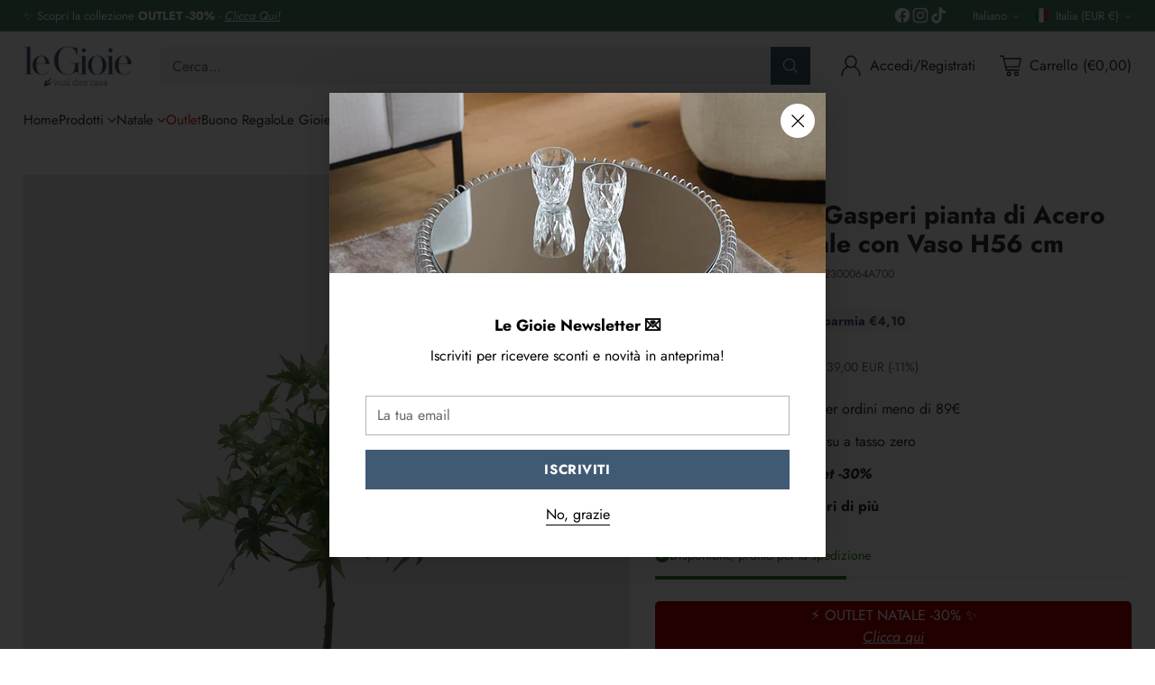

--- FILE ---
content_type: text/html; charset=utf-8
request_url: https://le-gioie.it/collections/piante-artificiali/products/edg-enzo-de-gasperi-pianta-di-acero-verde-artificiale-con-vaso-h56-cm
body_size: 88572
content:
<!doctype html>

<html class="no-js" lang="it" style="--announcement-height: 1px;">
  <head>



<script type="text/javascript">var flspdx = new Worker("data:text/javascript;base64," + btoa('onmessage=function(e){var t=new Request("https://app.flash-speed.com/static/worker-min.js?shop=legioie-shop.myshopify.com",{redirect:"follow"});fetch(t).then(e=>e.text()).then(e=>{postMessage(e)})};'));flspdx.onmessage = function (t) {var e = document.createElement("script");e.type = "text/javascript", e.textContent = t.data, document.head.appendChild(e)}, flspdx.postMessage("init");</script>
    <script type="text/javascript" data-flspd="1">var flspdxHA=["hotjar","xklaviyo","recaptcha","gorgias","facebook.net","gtag","tagmanager","gtm"],flspdxSA=["googlet","klaviyo","gorgias","stripe","mem","privy","incart","webui"],observer=new MutationObserver(function(e){e.forEach(function(e){e.addedNodes.forEach(function(e){if("SCRIPT"===e.tagName&&1===e.nodeType)if(e.innerHTML.includes("asyncLoad")||"analytics"===e.className)e.type="text/flspdscript";else{for(var t=0;t<flspdxSA.length;t++)if(e.src.includes(flspdxSA[t]))return void(e.type="text/flspdscript");for(var r=0;r<flspdxHA.length;r++)if(e.innerHTML.includes(flspdxHA[r]))return void(e.type="text/flspdscript")}})})}),ua=navigator.userAgent.toLowerCase();ua.match(new RegExp("chrome|firefox"))&&-1===window.location.href.indexOf("no-optimization")&&observer.observe(document.documentElement,{childList:!0,subtree:!0});</script>
<meta charset="UTF-8">
    <meta http-equiv="X-UA-Compatible" content="IE=edge,chrome=1">
    <meta name="viewport" content="width=device-width,initial-scale=1">
    <link rel="canonical" href="https://le-gioie.it/products/edg-enzo-de-gasperi-pianta-di-acero-verde-artificiale-con-vaso-h56-cm">
    <link rel="preconnect" href="https://cdn.shopify.com" crossorigin>
    <meta name="google-site-verification" content="76CQ1oMjzGwpzWw2JlN5ElRn3TzoHdP7Y5R9XKv743s" />

    
<!-- Google tag (gtag.js) -->
<script async src="https://www.googletagmanager.com/gtag/js?id=AW-328094480"></script>
<script>
  window.dataLayer = window.dataLayer || [];
  function gtag(){dataLayer.push(arguments);}
  gtag('js', new Date());

  gtag('config', 'AW-328094480');
</script>
    
    
<script type="text/javascript">
var _iub = _iub || [];
_iub.csConfiguration = {"perPurposeConsent":true,"siteId":1727295,"whitelabel":false,"cookiePolicyId":18816024,"lang":"it", "banner":{ "acceptButtonColor":"#405A74","acceptButtonDisplay":true,"backgroundColor":"#FFFFFF","closeButtonRejects":true,"customizeButtonDisplay":true,"fontSizeBody":"12px","fontSizeCloseButton":"26px","listPurposes":true,"linksColor":"#405A74","position":"float-bottom-center","rejectButtonColor":"#405A74","rejectButtonDisplay":true,"slideDown":false,"textColor":"#252525" }};
</script>
<script type="text/javascript" src="//cs.iubenda.com/sync/1727295.js"></script>
<script type="text/javascript" src="//cdn.iubenda.com/cs/iubenda_cs.js" charset="UTF-8" async></script><link rel="shortcut icon" href="//le-gioie.it/cdn/shop/files/favicon_legioie_w-02.png?crop=center&height=32&v=1764932637&width=32" type="image/png"><title>EDG Enzo De Gasperi pianta di Acero Verde Artificiale con Vaso H56 cm
&ndash; Le Gioie</title><meta name="description" content="Le piante e gli alberi artificiali di EDG sono un&#39;ottima idea per decorare qualsiasi angolo, non solo aggiungono bellezza, ma contribuiscono anche a creare atmosfere accoglienti, che migliorano il nostro umore e ci fanno sentire bene, in modo semplice e senza alcuna manutenzione. I rami e le foglie sono molto realistic">





  
  
  
  
  




<meta name="description" content="Le piante e gli alberi artificiali di EDG sono un&amp;#39;ottima idea per decorare qualsiasi angolo, non solo aggiungono bellezza, ma contribuiscono anche a creare atmosfere accoglienti, che migliorano il nostro umore e ci fanno sentire bene, in modo semplice e senza alcuna manutenzione. I rami e le foglie sono molto realistic">
<meta property="og:url" content="https://le-gioie.it/products/edg-enzo-de-gasperi-pianta-di-acero-verde-artificiale-con-vaso-h56-cm">
<meta property="og:site_name" content="Le Gioie">
<meta property="og:type" content="product">
<meta property="og:title" content="EDG Enzo De Gasperi pianta di Acero Verde Artificiale con Vaso H56 cm">
<meta property="og:description" content="Le piante e gli alberi artificiali di EDG sono un&amp;#39;ottima idea per decorare qualsiasi angolo, non solo aggiungono bellezza, ma contribuiscono anche a creare atmosfere accoglienti, che migliorano il nostro umore e ci fanno sentire bene, in modo semplice e senza alcuna manutenzione. I rami e le foglie sono molto realistic">
<meta property="og:image" content="http://le-gioie.it/cdn/shop/files/2300064A700.jpg?v=1716900360&width=1024">
<meta property="og:image:secure_url" content="https://le-gioie.it/cdn/shop/files/2300064A700.jpg?v=1716900360&width=1024">
<meta property="og:price:amount" content="34,90">
<meta property="og:price:currency" content="EUR">

<meta name="twitter:title" content="EDG Enzo De Gasperi pianta di Acero Verde Artificiale con Vaso H56 cm">
<meta name="twitter:description" content="Le piante e gli alberi artificiali di EDG sono un&amp;#39;ottima idea per decorare qualsiasi angolo, non solo aggiungono bellezza, ma contribuiscono anche a creare atmosfere accoglienti, che migliorano il nostro umore e ci fanno sentire bene, in modo semplice e senza alcuna manutenzione. I rami e le foglie sono molto realistic">
<meta name="twitter:card" content="summary_large_image">
<meta name="twitter:image" content="https://le-gioie.it/cdn/shop/files/2300064A700.jpg?v=1716900360&width=1024">
<meta name="twitter:image:width" content="480">
<meta name="twitter:image:height" content="480">


    <script>
  console.log('Cornerstone v1.1.2 by Fluorescent');

  document.documentElement.className = document.documentElement.className.replace('no-js', '');

  if (window.matchMedia(`(prefers-reduced-motion: reduce)`) === true || window.matchMedia(`(prefers-reduced-motion: reduce)`).matches === true) {
    document.documentElement.classList.add('prefers-reduced-motion');
  } else {
    document.documentElement.classList.add('do-anim');
  }

  window.theme = {
    version: 'v1.1.2',
    themeName: 'Cornerstone',
    moneyFormat: "€{{amount_with_comma_separator}}",
    coreData: {
      n: "Cornerstone",
      v: "v1.1.2",
    },
    strings: {
      name: "Le Gioie",
      accessibility: {
        play_video: "Riproduci",
        pause_video: "Pausa",
        range_lower: "Inferiore",
        range_upper: "Massimo",
        carousel_select:  "Slide successiva {{ number }}"
      },
      product: {
        no_shipping_rates: "Tasso di spedizione non disponibile",
        country_placeholder: "Paese\/Area geografica",
        review: "Scrivi una recensione"
      },
      products: {
        product: {
          unavailable: "Non disponibile",
          unitPrice: "Prezzo unitario",
          unitPriceSeparator: "per",
          sku: "SKU"
        }
      },
      cart: {
        editCartNote: "Note",
        addCartNote: "Note",
        quantityError: "Il numero massimo di questo prodotto nel carrello è stato raggiunto."
      },
      pagination: {
        viewing: "{{ of }} su {{ total }}",
        products: "prodotti",
        results: "Risultati"
      }
    },
    routes: {
      root: "/",
      cart: {
        base: "/cart",
        add: "/cart/add",
        change: "/cart/change",
        update: "/cart/update",
        clear: "/cart/clear",
        // Manual routes until Shopify adds support
        shipping: "/cart/shipping_rates"
      },
      // Manual routes until Shopify adds support
      products: "/products",
      productRecommendations: "/recommendations/products",
      predictive_search_url: '/search/suggest',
      search_url: '/search'
    },
    icons: {
      chevron: "\u003cspan class=\"icon icon-chevron \" style=\"\"\u003e\n  \u003csvg viewBox=\"0 0 24 24\" fill=\"none\" xmlns=\"http:\/\/www.w3.org\/2000\/svg\"\u003e\u003cpath d=\"M1.875 7.438 12 17.563 22.125 7.438\" stroke=\"currentColor\" stroke-width=\"2\"\/\u003e\u003c\/svg\u003e\n\u003c\/span\u003e\n\n",
      close: "\u003cspan class=\"icon icon-close \" style=\"\"\u003e\n  \u003csvg viewBox=\"0 0 24 24\" fill=\"none\" xmlns=\"http:\/\/www.w3.org\/2000\/svg\"\u003e\u003cpath d=\"M2.66 1.34 2 .68.68 2l.66.66 1.32-1.32zm18.68 21.32.66.66L23.32 22l-.66-.66-1.32 1.32zm1.32-20 .66-.66L22 .68l-.66.66 1.32 1.32zM1.34 21.34.68 22 2 23.32l.66-.66-1.32-1.32zm0-18.68 10 10 1.32-1.32-10-10-1.32 1.32zm11.32 10 10-10-1.32-1.32-10 10 1.32 1.32zm-1.32-1.32-10 10 1.32 1.32 10-10-1.32-1.32zm0 1.32 10 10 1.32-1.32-10-10-1.32 1.32z\" fill=\"currentColor\"\/\u003e\u003c\/svg\u003e\n\u003c\/span\u003e\n\n",
      zoom: "\u003cspan class=\"icon icon-zoom \" style=\"\"\u003e\n  \u003csvg viewBox=\"0 0 24 24\" fill=\"none\" xmlns=\"http:\/\/www.w3.org\/2000\/svg\"\u003e\u003cpath d=\"M10.3,19.71c5.21,0,9.44-4.23,9.44-9.44S15.51,.83,10.3,.83,.86,5.05,.86,10.27s4.23,9.44,9.44,9.44Z\" fill=\"none\" stroke=\"currentColor\" stroke-linecap=\"round\" stroke-miterlimit=\"10\" stroke-width=\"1.63\"\/\u003e\n          \u003cpath d=\"M5.05,10.27H15.54\" fill=\"none\" stroke=\"currentColor\" stroke-miterlimit=\"10\" stroke-width=\"1.63\"\/\u003e\n          \u003cpath class=\"cross-up\" d=\"M10.3,5.02V15.51\" fill=\"none\" stroke=\"currentColor\" stroke-miterlimit=\"10\" stroke-width=\"1.63\"\/\u003e\n          \u003cpath d=\"M16.92,16.9l6.49,6.49\" fill=\"none\" stroke=\"currentColor\" stroke-miterlimit=\"10\" stroke-width=\"1.63\"\/\u003e\u003c\/svg\u003e\n\u003c\/span\u003e\n\n  \u003cspan class=\"zoom-icon__text zoom-in fs-body-75\"\u003eIngrandisci\u003c\/span\u003e\n  \u003cspan class=\"zoom-icon__text zoom-out fs-body-75\"\u003eZoom out\u003c\/span\u003e"
    }
  }

  
    window.theme.allCountryOptionTags = "\u003coption value=\"Italy\" data-provinces=\"[[\u0026quot;Agrigento\u0026quot;,\u0026quot;Agrigento\u0026quot;],[\u0026quot;Alessandria\u0026quot;,\u0026quot;Alessandria\u0026quot;],[\u0026quot;Ancona\u0026quot;,\u0026quot;Ancona\u0026quot;],[\u0026quot;Aosta\u0026quot;,\u0026quot;Valle d’Aosta\u0026quot;],[\u0026quot;Arezzo\u0026quot;,\u0026quot;Arezzo\u0026quot;],[\u0026quot;Ascoli Piceno\u0026quot;,\u0026quot;Ascoli Piceno\u0026quot;],[\u0026quot;Asti\u0026quot;,\u0026quot;Asti\u0026quot;],[\u0026quot;Avellino\u0026quot;,\u0026quot;Avellino\u0026quot;],[\u0026quot;Bari\u0026quot;,\u0026quot;Bari\u0026quot;],[\u0026quot;Barletta-Andria-Trani\u0026quot;,\u0026quot;Barletta-Andria-Trani\u0026quot;],[\u0026quot;Belluno\u0026quot;,\u0026quot;Belluno\u0026quot;],[\u0026quot;Benevento\u0026quot;,\u0026quot;Benevento\u0026quot;],[\u0026quot;Bergamo\u0026quot;,\u0026quot;Bergamo\u0026quot;],[\u0026quot;Biella\u0026quot;,\u0026quot;Biella\u0026quot;],[\u0026quot;Bologna\u0026quot;,\u0026quot;Bologna\u0026quot;],[\u0026quot;Bolzano\u0026quot;,\u0026quot;Bolzano\u0026quot;],[\u0026quot;Brescia\u0026quot;,\u0026quot;Brescia\u0026quot;],[\u0026quot;Brindisi\u0026quot;,\u0026quot;Brindisi\u0026quot;],[\u0026quot;Cagliari\u0026quot;,\u0026quot;Cagliari\u0026quot;],[\u0026quot;Caltanissetta\u0026quot;,\u0026quot;Caltanissetta\u0026quot;],[\u0026quot;Campobasso\u0026quot;,\u0026quot;Campobasso\u0026quot;],[\u0026quot;Carbonia-Iglesias\u0026quot;,\u0026quot;Carbonia-Iglesias\u0026quot;],[\u0026quot;Caserta\u0026quot;,\u0026quot;Caserta\u0026quot;],[\u0026quot;Catania\u0026quot;,\u0026quot;Catania\u0026quot;],[\u0026quot;Catanzaro\u0026quot;,\u0026quot;Catanzaro\u0026quot;],[\u0026quot;Chieti\u0026quot;,\u0026quot;Chieti\u0026quot;],[\u0026quot;Como\u0026quot;,\u0026quot;Como\u0026quot;],[\u0026quot;Cosenza\u0026quot;,\u0026quot;Cosenza\u0026quot;],[\u0026quot;Cremona\u0026quot;,\u0026quot;Cremona\u0026quot;],[\u0026quot;Crotone\u0026quot;,\u0026quot;Crotone\u0026quot;],[\u0026quot;Cuneo\u0026quot;,\u0026quot;Cuneo\u0026quot;],[\u0026quot;Enna\u0026quot;,\u0026quot;Enna\u0026quot;],[\u0026quot;Fermo\u0026quot;,\u0026quot;Fermo\u0026quot;],[\u0026quot;Ferrara\u0026quot;,\u0026quot;Ferrara\u0026quot;],[\u0026quot;Firenze\u0026quot;,\u0026quot;Firenze\u0026quot;],[\u0026quot;Foggia\u0026quot;,\u0026quot;Foggia\u0026quot;],[\u0026quot;Forlì-Cesena\u0026quot;,\u0026quot;Forlì-Cesena\u0026quot;],[\u0026quot;Frosinone\u0026quot;,\u0026quot;Frosinone\u0026quot;],[\u0026quot;Genova\u0026quot;,\u0026quot;Genova\u0026quot;],[\u0026quot;Gorizia\u0026quot;,\u0026quot;Gorizia\u0026quot;],[\u0026quot;Grosseto\u0026quot;,\u0026quot;Grosseto\u0026quot;],[\u0026quot;Imperia\u0026quot;,\u0026quot;Imperia\u0026quot;],[\u0026quot;Isernia\u0026quot;,\u0026quot;Isernia\u0026quot;],[\u0026quot;L\u0026#39;Aquila\u0026quot;,\u0026quot;L\u0026#39;Aquila\u0026quot;],[\u0026quot;La Spezia\u0026quot;,\u0026quot;La Spezia\u0026quot;],[\u0026quot;Latina\u0026quot;,\u0026quot;Latina\u0026quot;],[\u0026quot;Lecce\u0026quot;,\u0026quot;Lecce\u0026quot;],[\u0026quot;Lecco\u0026quot;,\u0026quot;Lecco\u0026quot;],[\u0026quot;Livorno\u0026quot;,\u0026quot;Livorno\u0026quot;],[\u0026quot;Lodi\u0026quot;,\u0026quot;Lodi\u0026quot;],[\u0026quot;Lucca\u0026quot;,\u0026quot;Lucca\u0026quot;],[\u0026quot;Macerata\u0026quot;,\u0026quot;Macerata\u0026quot;],[\u0026quot;Mantova\u0026quot;,\u0026quot;Mantova\u0026quot;],[\u0026quot;Massa-Carrara\u0026quot;,\u0026quot;Massa-Carrara\u0026quot;],[\u0026quot;Matera\u0026quot;,\u0026quot;Matera\u0026quot;],[\u0026quot;Medio Campidano\u0026quot;,\u0026quot;Medio Campidano\u0026quot;],[\u0026quot;Messina\u0026quot;,\u0026quot;Messina\u0026quot;],[\u0026quot;Milano\u0026quot;,\u0026quot;Milano\u0026quot;],[\u0026quot;Modena\u0026quot;,\u0026quot;Modena\u0026quot;],[\u0026quot;Monza e Brianza\u0026quot;,\u0026quot;Monza e Brianza\u0026quot;],[\u0026quot;Napoli\u0026quot;,\u0026quot;Napoli\u0026quot;],[\u0026quot;Novara\u0026quot;,\u0026quot;Novara\u0026quot;],[\u0026quot;Nuoro\u0026quot;,\u0026quot;Nuoro\u0026quot;],[\u0026quot;Ogliastra\u0026quot;,\u0026quot;Ogliastra\u0026quot;],[\u0026quot;Olbia-Tempio\u0026quot;,\u0026quot;Olbia-Tempio\u0026quot;],[\u0026quot;Oristano\u0026quot;,\u0026quot;Oristano\u0026quot;],[\u0026quot;Padova\u0026quot;,\u0026quot;Padova\u0026quot;],[\u0026quot;Palermo\u0026quot;,\u0026quot;Palermo\u0026quot;],[\u0026quot;Parma\u0026quot;,\u0026quot;Parma\u0026quot;],[\u0026quot;Pavia\u0026quot;,\u0026quot;Pavia\u0026quot;],[\u0026quot;Perugia\u0026quot;,\u0026quot;Perugia\u0026quot;],[\u0026quot;Pesaro e Urbino\u0026quot;,\u0026quot;Pesaro e Urbino\u0026quot;],[\u0026quot;Pescara\u0026quot;,\u0026quot;Pescara\u0026quot;],[\u0026quot;Piacenza\u0026quot;,\u0026quot;Piacenza\u0026quot;],[\u0026quot;Pisa\u0026quot;,\u0026quot;Pisa\u0026quot;],[\u0026quot;Pistoia\u0026quot;,\u0026quot;Pistoia\u0026quot;],[\u0026quot;Pordenone\u0026quot;,\u0026quot;Pordenone\u0026quot;],[\u0026quot;Potenza\u0026quot;,\u0026quot;Potenza\u0026quot;],[\u0026quot;Prato\u0026quot;,\u0026quot;Prato\u0026quot;],[\u0026quot;Ragusa\u0026quot;,\u0026quot;Ragusa\u0026quot;],[\u0026quot;Ravenna\u0026quot;,\u0026quot;Ravenna\u0026quot;],[\u0026quot;Reggio Calabria\u0026quot;,\u0026quot;Reggio Calabria\u0026quot;],[\u0026quot;Reggio Emilia\u0026quot;,\u0026quot;Reggio Emilia\u0026quot;],[\u0026quot;Rieti\u0026quot;,\u0026quot;Rieti\u0026quot;],[\u0026quot;Rimini\u0026quot;,\u0026quot;Rimini\u0026quot;],[\u0026quot;Roma\u0026quot;,\u0026quot;Roma\u0026quot;],[\u0026quot;Rovigo\u0026quot;,\u0026quot;Rovigo\u0026quot;],[\u0026quot;Salerno\u0026quot;,\u0026quot;Salerno\u0026quot;],[\u0026quot;Sassari\u0026quot;,\u0026quot;Sassari\u0026quot;],[\u0026quot;Savona\u0026quot;,\u0026quot;Savona\u0026quot;],[\u0026quot;Siena\u0026quot;,\u0026quot;Siena\u0026quot;],[\u0026quot;Siracusa\u0026quot;,\u0026quot;Siracusa\u0026quot;],[\u0026quot;Sondrio\u0026quot;,\u0026quot;Sondrio\u0026quot;],[\u0026quot;Taranto\u0026quot;,\u0026quot;Taranto\u0026quot;],[\u0026quot;Teramo\u0026quot;,\u0026quot;Teramo\u0026quot;],[\u0026quot;Terni\u0026quot;,\u0026quot;Terni\u0026quot;],[\u0026quot;Torino\u0026quot;,\u0026quot;Torino\u0026quot;],[\u0026quot;Trapani\u0026quot;,\u0026quot;Trapani\u0026quot;],[\u0026quot;Trento\u0026quot;,\u0026quot;Trento\u0026quot;],[\u0026quot;Treviso\u0026quot;,\u0026quot;Treviso\u0026quot;],[\u0026quot;Trieste\u0026quot;,\u0026quot;Trieste\u0026quot;],[\u0026quot;Udine\u0026quot;,\u0026quot;Udine\u0026quot;],[\u0026quot;Varese\u0026quot;,\u0026quot;Varese\u0026quot;],[\u0026quot;Venezia\u0026quot;,\u0026quot;Venezia\u0026quot;],[\u0026quot;Verbano-Cusio-Ossola\u0026quot;,\u0026quot;Verbano-Cusio-Ossola\u0026quot;],[\u0026quot;Vercelli\u0026quot;,\u0026quot;Vercelli\u0026quot;],[\u0026quot;Verona\u0026quot;,\u0026quot;Verona\u0026quot;],[\u0026quot;Vibo Valentia\u0026quot;,\u0026quot;Vibo Valentia\u0026quot;],[\u0026quot;Vicenza\u0026quot;,\u0026quot;Vicenza\u0026quot;],[\u0026quot;Viterbo\u0026quot;,\u0026quot;Viterbo\u0026quot;]]\"\u003eItalia\u003c\/option\u003e\n\u003coption value=\"Spain\" data-provinces=\"[[\u0026quot;A Coruña\u0026quot;,\u0026quot;Provincia della Coruña\u0026quot;],[\u0026quot;Albacete\u0026quot;,\u0026quot;Provincia di Albacete\u0026quot;],[\u0026quot;Alicante\u0026quot;,\u0026quot;provincia di Alicante\u0026quot;],[\u0026quot;Almería\u0026quot;,\u0026quot;Provincia di Almería\u0026quot;],[\u0026quot;Asturias\u0026quot;,\u0026quot;Asturias\u0026quot;],[\u0026quot;Badajoz\u0026quot;,\u0026quot;Provincia di Badajoz\u0026quot;],[\u0026quot;Balears\u0026quot;,\u0026quot;isole Baleari²\u0026quot;],[\u0026quot;Barcelona\u0026quot;,\u0026quot;Provincia di Barcellona\u0026quot;],[\u0026quot;Burgos\u0026quot;,\u0026quot;provincia di Burgos\u0026quot;],[\u0026quot;Cantabria\u0026quot;,\u0026quot;Cantabria²\u0026quot;],[\u0026quot;Castellón\u0026quot;,\u0026quot;provincia di Castellón\u0026quot;],[\u0026quot;Ceuta\u0026quot;,\u0026quot;Ceuta\u0026quot;],[\u0026quot;Ciudad Real\u0026quot;,\u0026quot;provincia di Ciudad Real\u0026quot;],[\u0026quot;Cuenca\u0026quot;,\u0026quot;Provincia di Cuenca\u0026quot;],[\u0026quot;Cáceres\u0026quot;,\u0026quot;Provincia di Cáceres\u0026quot;],[\u0026quot;Cádiz\u0026quot;,\u0026quot;Provincia di Cadice\u0026quot;],[\u0026quot;Córdoba\u0026quot;,\u0026quot;Provincia di Cordova\u0026quot;],[\u0026quot;Girona\u0026quot;,\u0026quot;Provincia di Girona\u0026quot;],[\u0026quot;Granada\u0026quot;,\u0026quot;Provincia di Granada\u0026quot;],[\u0026quot;Guadalajara\u0026quot;,\u0026quot;Provincia di Guadalajara\u0026quot;],[\u0026quot;Guipúzcoa\u0026quot;,\u0026quot;Guipúzcoa\u0026quot;],[\u0026quot;Huelva\u0026quot;,\u0026quot;Provincia di Huelva\u0026quot;],[\u0026quot;Huesca\u0026quot;,\u0026quot;Provincia di Huesca\u0026quot;],[\u0026quot;Jaén\u0026quot;,\u0026quot;Provincia di Jaén\u0026quot;],[\u0026quot;La Rioja\u0026quot;,\u0026quot;La Rioja\u0026quot;],[\u0026quot;Las Palmas\u0026quot;,\u0026quot;Provincia di Las Palmas\u0026quot;],[\u0026quot;León\u0026quot;,\u0026quot;provincia di León\u0026quot;],[\u0026quot;Lleida\u0026quot;,\u0026quot;Provincia di Lleida\u0026quot;],[\u0026quot;Lugo\u0026quot;,\u0026quot;Provincia di Lugo\u0026quot;],[\u0026quot;Madrid\u0026quot;,\u0026quot;Madrid\u0026quot;],[\u0026quot;Melilla\u0026quot;,\u0026quot;Melilla\u0026quot;],[\u0026quot;Murcia\u0026quot;,\u0026quot;Murcia\u0026quot;],[\u0026quot;Málaga\u0026quot;,\u0026quot;Provincia di Malaga\u0026quot;],[\u0026quot;Navarra\u0026quot;,\u0026quot;Navarra²\u0026quot;],[\u0026quot;Ourense\u0026quot;,\u0026quot;Provincia di Ourense\u0026quot;],[\u0026quot;Palencia\u0026quot;,\u0026quot;provincia di Palencia\u0026quot;],[\u0026quot;Pontevedra\u0026quot;,\u0026quot;Provincia di Pontevedra\u0026quot;],[\u0026quot;Salamanca\u0026quot;,\u0026quot;Provincia di Salamanca\u0026quot;],[\u0026quot;Santa Cruz de Tenerife\u0026quot;,\u0026quot;Provincia di Santa Cruz de Tenerife\u0026quot;],[\u0026quot;Segovia\u0026quot;,\u0026quot;provincia di Segovia\u0026quot;],[\u0026quot;Sevilla\u0026quot;,\u0026quot;Provincia di Siviglia\u0026quot;],[\u0026quot;Soria\u0026quot;,\u0026quot;provincia di Soria\u0026quot;],[\u0026quot;Tarragona\u0026quot;,\u0026quot;Provincia di Tarragona\u0026quot;],[\u0026quot;Teruel\u0026quot;,\u0026quot;provincia di Teruel\u0026quot;],[\u0026quot;Toledo\u0026quot;,\u0026quot;provincia di Toledo\u0026quot;],[\u0026quot;Valencia\u0026quot;,\u0026quot;Provincia di Valencia\u0026quot;],[\u0026quot;Valladolid\u0026quot;,\u0026quot;Provincia di Valladolid\u0026quot;],[\u0026quot;Vizcaya\u0026quot;,\u0026quot;Biscaglia\u0026quot;],[\u0026quot;Zamora\u0026quot;,\u0026quot;provincia di Zamora\u0026quot;],[\u0026quot;Zaragoza\u0026quot;,\u0026quot;provincia di Saragozza\u0026quot;],[\u0026quot;Álava\u0026quot;,\u0026quot;Álava\u0026quot;],[\u0026quot;Ávila\u0026quot;,\u0026quot;provincia di Ávila\u0026quot;]]\"\u003eSpagna\u003c\/option\u003e\n\u003coption value=\"Germany\" data-provinces=\"[]\"\u003eGermania\u003c\/option\u003e\n\u003coption value=\"United States\" data-provinces=\"[[\u0026quot;Alabama\u0026quot;,\u0026quot;Alabama\u0026quot;],[\u0026quot;Alaska\u0026quot;,\u0026quot;Alaska\u0026quot;],[\u0026quot;American Samoa\u0026quot;,\u0026quot;Samoa americane\u0026quot;],[\u0026quot;Arizona\u0026quot;,\u0026quot;Arizona\u0026quot;],[\u0026quot;Arkansas\u0026quot;,\u0026quot;Arkansas\u0026quot;],[\u0026quot;Armed Forces Americas\u0026quot;,\u0026quot;Forze armate d\u0026#39;America\u0026quot;],[\u0026quot;Armed Forces Europe\u0026quot;,\u0026quot;Forze armate d\u0026#39;Europa\u0026quot;],[\u0026quot;Armed Forces Pacific\u0026quot;,\u0026quot;Forze armate del Pacifico\u0026quot;],[\u0026quot;California\u0026quot;,\u0026quot;California\u0026quot;],[\u0026quot;Colorado\u0026quot;,\u0026quot;Colorado\u0026quot;],[\u0026quot;Connecticut\u0026quot;,\u0026quot;Connecticut\u0026quot;],[\u0026quot;Delaware\u0026quot;,\u0026quot;Delaware\u0026quot;],[\u0026quot;District of Columbia\u0026quot;,\u0026quot;Washington\u0026quot;],[\u0026quot;Federated States of Micronesia\u0026quot;,\u0026quot;Micronesia\u0026quot;],[\u0026quot;Florida\u0026quot;,\u0026quot;Florida\u0026quot;],[\u0026quot;Georgia\u0026quot;,\u0026quot;Georgia\u0026quot;],[\u0026quot;Guam\u0026quot;,\u0026quot;Guam\u0026quot;],[\u0026quot;Hawaii\u0026quot;,\u0026quot;Hawaii\u0026quot;],[\u0026quot;Idaho\u0026quot;,\u0026quot;Idaho\u0026quot;],[\u0026quot;Illinois\u0026quot;,\u0026quot;Illinois\u0026quot;],[\u0026quot;Indiana\u0026quot;,\u0026quot;Indiana\u0026quot;],[\u0026quot;Iowa\u0026quot;,\u0026quot;Iowa\u0026quot;],[\u0026quot;Kansas\u0026quot;,\u0026quot;Kansas\u0026quot;],[\u0026quot;Kentucky\u0026quot;,\u0026quot;Kentucky\u0026quot;],[\u0026quot;Louisiana\u0026quot;,\u0026quot;Louisiana\u0026quot;],[\u0026quot;Maine\u0026quot;,\u0026quot;Maine\u0026quot;],[\u0026quot;Marshall Islands\u0026quot;,\u0026quot;Isole Marshall\u0026quot;],[\u0026quot;Maryland\u0026quot;,\u0026quot;Maryland\u0026quot;],[\u0026quot;Massachusetts\u0026quot;,\u0026quot;Massachusetts\u0026quot;],[\u0026quot;Michigan\u0026quot;,\u0026quot;Michigan\u0026quot;],[\u0026quot;Minnesota\u0026quot;,\u0026quot;Minnesota\u0026quot;],[\u0026quot;Mississippi\u0026quot;,\u0026quot;Mississippi\u0026quot;],[\u0026quot;Missouri\u0026quot;,\u0026quot;Missouri\u0026quot;],[\u0026quot;Montana\u0026quot;,\u0026quot;Montana\u0026quot;],[\u0026quot;Nebraska\u0026quot;,\u0026quot;Nebraska\u0026quot;],[\u0026quot;Nevada\u0026quot;,\u0026quot;Nevada\u0026quot;],[\u0026quot;New Hampshire\u0026quot;,\u0026quot;New Hampshire\u0026quot;],[\u0026quot;New Jersey\u0026quot;,\u0026quot;New Jersey\u0026quot;],[\u0026quot;New Mexico\u0026quot;,\u0026quot;Nuovo Messico\u0026quot;],[\u0026quot;New York\u0026quot;,\u0026quot;New York\u0026quot;],[\u0026quot;North Carolina\u0026quot;,\u0026quot;Carolina del Nord\u0026quot;],[\u0026quot;North Dakota\u0026quot;,\u0026quot;Dakota del Nord\u0026quot;],[\u0026quot;Northern Mariana Islands\u0026quot;,\u0026quot;Isole Marianne settentrionali\u0026quot;],[\u0026quot;Ohio\u0026quot;,\u0026quot;Ohio\u0026quot;],[\u0026quot;Oklahoma\u0026quot;,\u0026quot;Oklahoma\u0026quot;],[\u0026quot;Oregon\u0026quot;,\u0026quot;Oregon\u0026quot;],[\u0026quot;Palau\u0026quot;,\u0026quot;Palau\u0026quot;],[\u0026quot;Pennsylvania\u0026quot;,\u0026quot;Pennsylvania\u0026quot;],[\u0026quot;Puerto Rico\u0026quot;,\u0026quot;Portorico\u0026quot;],[\u0026quot;Rhode Island\u0026quot;,\u0026quot;Rhode Island\u0026quot;],[\u0026quot;South Carolina\u0026quot;,\u0026quot;Carolina del Sud\u0026quot;],[\u0026quot;South Dakota\u0026quot;,\u0026quot;Dakota del Sud\u0026quot;],[\u0026quot;Tennessee\u0026quot;,\u0026quot;Tennessee\u0026quot;],[\u0026quot;Texas\u0026quot;,\u0026quot;Texas\u0026quot;],[\u0026quot;Utah\u0026quot;,\u0026quot;Utah\u0026quot;],[\u0026quot;Vermont\u0026quot;,\u0026quot;Vermont\u0026quot;],[\u0026quot;Virgin Islands\u0026quot;,\u0026quot;Isole Vergini Americane\u0026quot;],[\u0026quot;Virginia\u0026quot;,\u0026quot;Virginia\u0026quot;],[\u0026quot;Washington\u0026quot;,\u0026quot;Washington²\u0026quot;],[\u0026quot;West Virginia\u0026quot;,\u0026quot;Virginia Occidentale\u0026quot;],[\u0026quot;Wisconsin\u0026quot;,\u0026quot;Wisconsin\u0026quot;],[\u0026quot;Wyoming\u0026quot;,\u0026quot;Wyoming\u0026quot;]]\"\u003eStati Uniti\u003c\/option\u003e\n\u003coption value=\"---\" data-provinces=\"[]\"\u003e---\u003c\/option\u003e\n\u003coption value=\"Afghanistan\" data-provinces=\"[]\"\u003eAfghanistan\u003c\/option\u003e\n\u003coption value=\"Albania\" data-provinces=\"[]\"\u003eAlbania\u003c\/option\u003e\n\u003coption value=\"Algeria\" data-provinces=\"[]\"\u003eAlgeria\u003c\/option\u003e\n\u003coption value=\"United States Minor Outlying Islands\" data-provinces=\"[]\"\u003eAltre isole americane del Pacifico\u003c\/option\u003e\n\u003coption value=\"Andorra\" data-provinces=\"[]\"\u003eAndorra\u003c\/option\u003e\n\u003coption value=\"Angola\" data-provinces=\"[]\"\u003eAngola\u003c\/option\u003e\n\u003coption value=\"Anguilla\" data-provinces=\"[]\"\u003eAnguilla\u003c\/option\u003e\n\u003coption value=\"Antigua And Barbuda\" data-provinces=\"[]\"\u003eAntigua e Barbuda\u003c\/option\u003e\n\u003coption value=\"Saudi Arabia\" data-provinces=\"[]\"\u003eArabia Saudita\u003c\/option\u003e\n\u003coption value=\"Argentina\" data-provinces=\"[[\u0026quot;Buenos Aires\u0026quot;,\u0026quot;provincia di Buenos Aires\u0026quot;],[\u0026quot;Catamarca\u0026quot;,\u0026quot;provincia di Catamarca\u0026quot;],[\u0026quot;Chaco\u0026quot;,\u0026quot;provincia del Chaco\u0026quot;],[\u0026quot;Chubut\u0026quot;,\u0026quot;provincia di Chubut\u0026quot;],[\u0026quot;Ciudad Autónoma de Buenos Aires\u0026quot;,\u0026quot;Città Autonoma di Buenos Aires\u0026quot;],[\u0026quot;Corrientes\u0026quot;,\u0026quot;provincia di Corrientes\u0026quot;],[\u0026quot;Córdoba\u0026quot;,\u0026quot;provincia di Córdoba\u0026quot;],[\u0026quot;Entre Ríos\u0026quot;,\u0026quot;provincia di Entre Ríos\u0026quot;],[\u0026quot;Formosa\u0026quot;,\u0026quot;provincia di Formosa\u0026quot;],[\u0026quot;Jujuy\u0026quot;,\u0026quot;provincia di Jujuy\u0026quot;],[\u0026quot;La Pampa\u0026quot;,\u0026quot;provincia di La Pampa\u0026quot;],[\u0026quot;La Rioja\u0026quot;,\u0026quot;provincia di La Rioja\u0026quot;],[\u0026quot;Mendoza\u0026quot;,\u0026quot;provincia di Mendoza\u0026quot;],[\u0026quot;Misiones\u0026quot;,\u0026quot;provincia di Misiones\u0026quot;],[\u0026quot;Neuquén\u0026quot;,\u0026quot;provincia di Neuquén\u0026quot;],[\u0026quot;Río Negro\u0026quot;,\u0026quot;provincia di Río Negro\u0026quot;],[\u0026quot;Salta\u0026quot;,\u0026quot;provincia di Salta\u0026quot;],[\u0026quot;San Juan\u0026quot;,\u0026quot;provincia di San Juan\u0026quot;],[\u0026quot;San Luis\u0026quot;,\u0026quot;provincia di San Luis\u0026quot;],[\u0026quot;Santa Cruz\u0026quot;,\u0026quot;provincia di Santa Cruz\u0026quot;],[\u0026quot;Santa Fe\u0026quot;,\u0026quot;provincia di Santa Fe\u0026quot;],[\u0026quot;Santiago Del Estero\u0026quot;,\u0026quot;provincia di Santiago del Estero\u0026quot;],[\u0026quot;Tierra Del Fuego\u0026quot;,\u0026quot;provincia di Terra del Fuoco, Antartide e Isole dell’Atlantico del Sud\u0026quot;],[\u0026quot;Tucumán\u0026quot;,\u0026quot;provincia di Tucumán\u0026quot;]]\"\u003eArgentina\u003c\/option\u003e\n\u003coption value=\"Armenia\" data-provinces=\"[]\"\u003eArmenia\u003c\/option\u003e\n\u003coption value=\"Aruba\" data-provinces=\"[]\"\u003eAruba\u003c\/option\u003e\n\u003coption value=\"Australia\" data-provinces=\"[[\u0026quot;Australian Capital Territory\u0026quot;,\u0026quot;Territorio della Capitale Australiana\u0026quot;],[\u0026quot;New South Wales\u0026quot;,\u0026quot;Nuovo Galles del Sud\u0026quot;],[\u0026quot;Northern Territory\u0026quot;,\u0026quot;Territorio del Nord\u0026quot;],[\u0026quot;Queensland\u0026quot;,\u0026quot;Queensland\u0026quot;],[\u0026quot;South Australia\u0026quot;,\u0026quot;Australia Meridionale\u0026quot;],[\u0026quot;Tasmania\u0026quot;,\u0026quot;Tasmania\u0026quot;],[\u0026quot;Victoria\u0026quot;,\u0026quot;Victoria\u0026quot;],[\u0026quot;Western Australia\u0026quot;,\u0026quot;Australia Occidentale\u0026quot;]]\"\u003eAustralia\u003c\/option\u003e\n\u003coption value=\"Austria\" data-provinces=\"[]\"\u003eAustria\u003c\/option\u003e\n\u003coption value=\"Azerbaijan\" data-provinces=\"[]\"\u003eAzerbaigian\u003c\/option\u003e\n\u003coption value=\"Bahamas\" data-provinces=\"[]\"\u003eBahamas\u003c\/option\u003e\n\u003coption value=\"Bahrain\" data-provinces=\"[]\"\u003eBahrein\u003c\/option\u003e\n\u003coption value=\"Bangladesh\" data-provinces=\"[]\"\u003eBangladesh\u003c\/option\u003e\n\u003coption value=\"Barbados\" data-provinces=\"[]\"\u003eBarbados\u003c\/option\u003e\n\u003coption value=\"Belgium\" data-provinces=\"[]\"\u003eBelgio\u003c\/option\u003e\n\u003coption value=\"Belize\" data-provinces=\"[]\"\u003eBelize\u003c\/option\u003e\n\u003coption value=\"Benin\" data-provinces=\"[]\"\u003eBenin\u003c\/option\u003e\n\u003coption value=\"Bermuda\" data-provinces=\"[]\"\u003eBermuda\u003c\/option\u003e\n\u003coption value=\"Bhutan\" data-provinces=\"[]\"\u003eBhutan\u003c\/option\u003e\n\u003coption value=\"Belarus\" data-provinces=\"[]\"\u003eBielorussia\u003c\/option\u003e\n\u003coption value=\"Bolivia\" data-provinces=\"[]\"\u003eBolivia\u003c\/option\u003e\n\u003coption value=\"Bosnia And Herzegovina\" data-provinces=\"[]\"\u003eBosnia ed Erzegovina\u003c\/option\u003e\n\u003coption value=\"Botswana\" data-provinces=\"[]\"\u003eBotswana\u003c\/option\u003e\n\u003coption value=\"Brazil\" data-provinces=\"[[\u0026quot;Acre\u0026quot;,\u0026quot;Acre\u0026quot;],[\u0026quot;Alagoas\u0026quot;,\u0026quot;Alagoas\u0026quot;],[\u0026quot;Amapá\u0026quot;,\u0026quot;Amapá\u0026quot;],[\u0026quot;Amazonas\u0026quot;,\u0026quot;Amazonas\u0026quot;],[\u0026quot;Bahia\u0026quot;,\u0026quot;Bahia\u0026quot;],[\u0026quot;Ceará\u0026quot;,\u0026quot;Ceará\u0026quot;],[\u0026quot;Distrito Federal\u0026quot;,\u0026quot;Distretto Federale\u0026quot;],[\u0026quot;Espírito Santo\u0026quot;,\u0026quot;Espírito Santo\u0026quot;],[\u0026quot;Goiás\u0026quot;,\u0026quot;Goiás\u0026quot;],[\u0026quot;Maranhão\u0026quot;,\u0026quot;Maranhão\u0026quot;],[\u0026quot;Mato Grosso\u0026quot;,\u0026quot;Mato Grosso\u0026quot;],[\u0026quot;Mato Grosso do Sul\u0026quot;,\u0026quot;Mato Grosso do Sul\u0026quot;],[\u0026quot;Minas Gerais\u0026quot;,\u0026quot;Minas Gerais\u0026quot;],[\u0026quot;Paraná\u0026quot;,\u0026quot;Paraná\u0026quot;],[\u0026quot;Paraíba\u0026quot;,\u0026quot;Paraíba\u0026quot;],[\u0026quot;Pará\u0026quot;,\u0026quot;Pará\u0026quot;],[\u0026quot;Pernambuco\u0026quot;,\u0026quot;Pernambuco\u0026quot;],[\u0026quot;Piauí\u0026quot;,\u0026quot;Piauí\u0026quot;],[\u0026quot;Rio Grande do Norte\u0026quot;,\u0026quot;Rio Grande do Norte\u0026quot;],[\u0026quot;Rio Grande do Sul\u0026quot;,\u0026quot;Rio Grande do Sul\u0026quot;],[\u0026quot;Rio de Janeiro\u0026quot;,\u0026quot;Rio de Janeiro\u0026quot;],[\u0026quot;Rondônia\u0026quot;,\u0026quot;Rondônia\u0026quot;],[\u0026quot;Roraima\u0026quot;,\u0026quot;Roraima\u0026quot;],[\u0026quot;Santa Catarina\u0026quot;,\u0026quot;Santa Catarina\u0026quot;],[\u0026quot;Sergipe\u0026quot;,\u0026quot;Sergipe\u0026quot;],[\u0026quot;São Paulo\u0026quot;,\u0026quot;San Paolo\u0026quot;],[\u0026quot;Tocantins\u0026quot;,\u0026quot;Tocantins\u0026quot;]]\"\u003eBrasile\u003c\/option\u003e\n\u003coption value=\"Brunei\" data-provinces=\"[]\"\u003eBrunei\u003c\/option\u003e\n\u003coption value=\"Bulgaria\" data-provinces=\"[]\"\u003eBulgaria\u003c\/option\u003e\n\u003coption value=\"Burkina Faso\" data-provinces=\"[]\"\u003eBurkina Faso\u003c\/option\u003e\n\u003coption value=\"Burundi\" data-provinces=\"[]\"\u003eBurundi\u003c\/option\u003e\n\u003coption value=\"Cambodia\" data-provinces=\"[]\"\u003eCambogia\u003c\/option\u003e\n\u003coption value=\"Republic of Cameroon\" data-provinces=\"[]\"\u003eCamerun\u003c\/option\u003e\n\u003coption value=\"Canada\" data-provinces=\"[[\u0026quot;Alberta\u0026quot;,\u0026quot;Alberta\u0026quot;],[\u0026quot;British Columbia\u0026quot;,\u0026quot;Columbia Britannica\u0026quot;],[\u0026quot;Manitoba\u0026quot;,\u0026quot;Manitoba\u0026quot;],[\u0026quot;New Brunswick\u0026quot;,\u0026quot;Nuovo Brunswick\u0026quot;],[\u0026quot;Newfoundland and Labrador\u0026quot;,\u0026quot;Terranova e Labrador\u0026quot;],[\u0026quot;Northwest Territories\u0026quot;,\u0026quot;Territori del Nord-Ovest\u0026quot;],[\u0026quot;Nova Scotia\u0026quot;,\u0026quot;Nuova Scozia\u0026quot;],[\u0026quot;Nunavut\u0026quot;,\u0026quot;Nunavut\u0026quot;],[\u0026quot;Ontario\u0026quot;,\u0026quot;Ontario\u0026quot;],[\u0026quot;Prince Edward Island\u0026quot;,\u0026quot;Isola del Principe Edoardo\u0026quot;],[\u0026quot;Quebec\u0026quot;,\u0026quot;Québec\u0026quot;],[\u0026quot;Saskatchewan\u0026quot;,\u0026quot;Saskatchewan\u0026quot;],[\u0026quot;Yukon\u0026quot;,\u0026quot;Yukon\u0026quot;]]\"\u003eCanada\u003c\/option\u003e\n\u003coption value=\"Cape Verde\" data-provinces=\"[]\"\u003eCapo Verde\u003c\/option\u003e\n\u003coption value=\"Caribbean Netherlands\" data-provinces=\"[]\"\u003eCaraibi olandesi\u003c\/option\u003e\n\u003coption value=\"Czech Republic\" data-provinces=\"[]\"\u003eCechia\u003c\/option\u003e\n\u003coption value=\"Chad\" data-provinces=\"[]\"\u003eCiad\u003c\/option\u003e\n\u003coption value=\"Chile\" data-provinces=\"[[\u0026quot;Antofagasta\u0026quot;,\u0026quot;regione di Antofagasta\u0026quot;],[\u0026quot;Araucanía\u0026quot;,\u0026quot;regione dell’Araucanía\u0026quot;],[\u0026quot;Arica and Parinacota\u0026quot;,\u0026quot;regione di Arica e Parinacota\u0026quot;],[\u0026quot;Atacama\u0026quot;,\u0026quot;regione di Atacama\u0026quot;],[\u0026quot;Aysén\u0026quot;,\u0026quot;regione di Aysén\u0026quot;],[\u0026quot;Biobío\u0026quot;,\u0026quot;regione del Bío Bío\u0026quot;],[\u0026quot;Coquimbo\u0026quot;,\u0026quot;regione di Coquimbo\u0026quot;],[\u0026quot;Los Lagos\u0026quot;,\u0026quot;regione di Los Lagos\u0026quot;],[\u0026quot;Los Ríos\u0026quot;,\u0026quot;regione di Los Ríos\u0026quot;],[\u0026quot;Magallanes\u0026quot;,\u0026quot;regione di Magellano e dell’Antartide Cilena\u0026quot;],[\u0026quot;Maule\u0026quot;,\u0026quot;regione del Maule\u0026quot;],[\u0026quot;O\u0026#39;Higgins\u0026quot;,\u0026quot;regione del Libertador General Bernardo O’Higgins\u0026quot;],[\u0026quot;Santiago\u0026quot;,\u0026quot;regione Metropolitana di Santiago\u0026quot;],[\u0026quot;Tarapacá\u0026quot;,\u0026quot;regione di Tarapacá\u0026quot;],[\u0026quot;Valparaíso\u0026quot;,\u0026quot;regione di Valparaíso\u0026quot;],[\u0026quot;Ñuble\u0026quot;,\u0026quot;Regione di Ñuble\u0026quot;]]\"\u003eCile\u003c\/option\u003e\n\u003coption value=\"China\" data-provinces=\"[[\u0026quot;Anhui\u0026quot;,\u0026quot;Anhui\u0026quot;],[\u0026quot;Beijing\u0026quot;,\u0026quot;Pechino\u0026quot;],[\u0026quot;Chongqing\u0026quot;,\u0026quot;Chongqing\u0026quot;],[\u0026quot;Fujian\u0026quot;,\u0026quot;Fujian\u0026quot;],[\u0026quot;Gansu\u0026quot;,\u0026quot;Gansu\u0026quot;],[\u0026quot;Guangdong\u0026quot;,\u0026quot;Guangdong\u0026quot;],[\u0026quot;Guangxi\u0026quot;,\u0026quot;Guangxi\u0026quot;],[\u0026quot;Guizhou\u0026quot;,\u0026quot;Guizhou\u0026quot;],[\u0026quot;Hainan\u0026quot;,\u0026quot;Hainan\u0026quot;],[\u0026quot;Hebei\u0026quot;,\u0026quot;Hebei\u0026quot;],[\u0026quot;Heilongjiang\u0026quot;,\u0026quot;Heilongjiang\u0026quot;],[\u0026quot;Henan\u0026quot;,\u0026quot;Henan\u0026quot;],[\u0026quot;Hubei\u0026quot;,\u0026quot;Hubei\u0026quot;],[\u0026quot;Hunan\u0026quot;,\u0026quot;Hunan\u0026quot;],[\u0026quot;Inner Mongolia\u0026quot;,\u0026quot;Mongolia Interna\u0026quot;],[\u0026quot;Jiangsu\u0026quot;,\u0026quot;Jiangsu\u0026quot;],[\u0026quot;Jiangxi\u0026quot;,\u0026quot;Jiangxi\u0026quot;],[\u0026quot;Jilin\u0026quot;,\u0026quot;Jilin\u0026quot;],[\u0026quot;Liaoning\u0026quot;,\u0026quot;Liaoning\u0026quot;],[\u0026quot;Ningxia\u0026quot;,\u0026quot;Ningsia\u0026quot;],[\u0026quot;Qinghai\u0026quot;,\u0026quot;Qinghai\u0026quot;],[\u0026quot;Shaanxi\u0026quot;,\u0026quot;Shaanxi\u0026quot;],[\u0026quot;Shandong\u0026quot;,\u0026quot;Shandong\u0026quot;],[\u0026quot;Shanghai\u0026quot;,\u0026quot;Shanghai\u0026quot;],[\u0026quot;Shanxi\u0026quot;,\u0026quot;Shanxi\u0026quot;],[\u0026quot;Sichuan\u0026quot;,\u0026quot;Sichuan\u0026quot;],[\u0026quot;Tianjin\u0026quot;,\u0026quot;Tientsin\u0026quot;],[\u0026quot;Xinjiang\u0026quot;,\u0026quot;Sinkiang\u0026quot;],[\u0026quot;Xizang\u0026quot;,\u0026quot;regione autonoma del Tibet\u0026quot;],[\u0026quot;Yunnan\u0026quot;,\u0026quot;Yunnan\u0026quot;],[\u0026quot;Zhejiang\u0026quot;,\u0026quot;Zhejiang\u0026quot;]]\"\u003eCina\u003c\/option\u003e\n\u003coption value=\"Cyprus\" data-provinces=\"[]\"\u003eCipro\u003c\/option\u003e\n\u003coption value=\"Holy See (Vatican City State)\" data-provinces=\"[]\"\u003eCittà del Vaticano\u003c\/option\u003e\n\u003coption value=\"Colombia\" data-provinces=\"[[\u0026quot;Amazonas\u0026quot;,\u0026quot;dipartimento di Amazonas\u0026quot;],[\u0026quot;Antioquia\u0026quot;,\u0026quot;dipartimento di Antioquia\u0026quot;],[\u0026quot;Arauca\u0026quot;,\u0026quot;dipartimento di Arauca\u0026quot;],[\u0026quot;Atlántico\u0026quot;,\u0026quot;dipartimento dell’Atlantico\u0026quot;],[\u0026quot;Bogotá, D.C.\u0026quot;,\u0026quot;Bogotá, DC\u0026quot;],[\u0026quot;Bolívar\u0026quot;,\u0026quot;dipartimento di Bolívar\u0026quot;],[\u0026quot;Boyacá\u0026quot;,\u0026quot;dipartimento di Boyacá\u0026quot;],[\u0026quot;Caldas\u0026quot;,\u0026quot;dipartimento di Caldas\u0026quot;],[\u0026quot;Caquetá\u0026quot;,\u0026quot;dipartimento di Caquetá\u0026quot;],[\u0026quot;Casanare\u0026quot;,\u0026quot;dipartimento di Casanare\u0026quot;],[\u0026quot;Cauca\u0026quot;,\u0026quot;dipartimento di Cauca\u0026quot;],[\u0026quot;Cesar\u0026quot;,\u0026quot;dipartimento di Cesar\u0026quot;],[\u0026quot;Chocó\u0026quot;,\u0026quot;dipartimento di Chocó\u0026quot;],[\u0026quot;Cundinamarca\u0026quot;,\u0026quot;dipartimento di Cundinamarca\u0026quot;],[\u0026quot;Córdoba\u0026quot;,\u0026quot;Córdoba\u0026quot;],[\u0026quot;Guainía\u0026quot;,\u0026quot;dipartimento di Guainía\u0026quot;],[\u0026quot;Guaviare\u0026quot;,\u0026quot;dipartimento di Guaviare\u0026quot;],[\u0026quot;Huila\u0026quot;,\u0026quot;dipartimento di Huila\u0026quot;],[\u0026quot;La Guajira\u0026quot;,\u0026quot;dipartimento di La Guajira\u0026quot;],[\u0026quot;Magdalena\u0026quot;,\u0026quot;dipartimento di Magdalena\u0026quot;],[\u0026quot;Meta\u0026quot;,\u0026quot;dipartimento di Meta\u0026quot;],[\u0026quot;Nariño\u0026quot;,\u0026quot;dipartimento di Nariño\u0026quot;],[\u0026quot;Norte de Santander\u0026quot;,\u0026quot;dipartimento di Norte de Santander\u0026quot;],[\u0026quot;Putumayo\u0026quot;,\u0026quot;dipartimento di Putumayo\u0026quot;],[\u0026quot;Quindío\u0026quot;,\u0026quot;dipartimento di Quindío\u0026quot;],[\u0026quot;Risaralda\u0026quot;,\u0026quot;dipartimento di Risaralda\u0026quot;],[\u0026quot;San Andrés, Providencia y Santa Catalina\u0026quot;,\u0026quot;dipartimento dell’Arcipelago di San Andrés, Providencia e Santa Catalina\u0026quot;],[\u0026quot;Santander\u0026quot;,\u0026quot;dipartimento di Santander\u0026quot;],[\u0026quot;Sucre\u0026quot;,\u0026quot;dipartimento di Sucre\u0026quot;],[\u0026quot;Tolima\u0026quot;,\u0026quot;dipartimento di Tolima\u0026quot;],[\u0026quot;Valle del Cauca\u0026quot;,\u0026quot;dipartimento di Valle del Cauca\u0026quot;],[\u0026quot;Vaupés\u0026quot;,\u0026quot;dipartimento di Vaupés\u0026quot;],[\u0026quot;Vichada\u0026quot;,\u0026quot;dipartimento di Vichada\u0026quot;]]\"\u003eColombia\u003c\/option\u003e\n\u003coption value=\"Comoros\" data-provinces=\"[]\"\u003eComore\u003c\/option\u003e\n\u003coption value=\"Congo, The Democratic Republic Of The\" data-provinces=\"[]\"\u003eCongo - Kinshasa\u003c\/option\u003e\n\u003coption value=\"Congo\" data-provinces=\"[]\"\u003eCongo-Brazzaville\u003c\/option\u003e\n\u003coption value=\"South Korea\" data-provinces=\"[[\u0026quot;Busan\u0026quot;,\u0026quot;Pusan\u0026quot;],[\u0026quot;Chungbuk\u0026quot;,\u0026quot;Nord Chungcheong\u0026quot;],[\u0026quot;Chungnam\u0026quot;,\u0026quot;Sud Chungcheong\u0026quot;],[\u0026quot;Daegu\u0026quot;,\u0026quot;Taegu\u0026quot;],[\u0026quot;Daejeon\u0026quot;,\u0026quot;Daejeon\u0026quot;],[\u0026quot;Gangwon\u0026quot;,\u0026quot;Gangwon\u0026quot;],[\u0026quot;Gwangju\u0026quot;,\u0026quot;Gwangju\u0026quot;],[\u0026quot;Gyeongbuk\u0026quot;,\u0026quot;Nord Gyeongsang\u0026quot;],[\u0026quot;Gyeonggi\u0026quot;,\u0026quot;Gyeonggi\u0026quot;],[\u0026quot;Gyeongnam\u0026quot;,\u0026quot;Sud Gyeongsang\u0026quot;],[\u0026quot;Incheon\u0026quot;,\u0026quot;Incheon\u0026quot;],[\u0026quot;Jeju\u0026quot;,\u0026quot;Jeju-do\u0026quot;],[\u0026quot;Jeonbuk\u0026quot;,\u0026quot;Nord Jeolla\u0026quot;],[\u0026quot;Jeonnam\u0026quot;,\u0026quot;Sud Jeolla\u0026quot;],[\u0026quot;Sejong\u0026quot;,\u0026quot;Città di Sejong\u0026quot;],[\u0026quot;Seoul\u0026quot;,\u0026quot;Seul\u0026quot;],[\u0026quot;Ulsan\u0026quot;,\u0026quot;Ulsan\u0026quot;]]\"\u003eCorea del Sud\u003c\/option\u003e\n\u003coption value=\"Costa Rica\" data-provinces=\"[[\u0026quot;Alajuela\u0026quot;,\u0026quot;provincia di Alajuela\u0026quot;],[\u0026quot;Cartago\u0026quot;,\u0026quot;provincia di Cartago\u0026quot;],[\u0026quot;Guanacaste\u0026quot;,\u0026quot;provincia di Guanacaste\u0026quot;],[\u0026quot;Heredia\u0026quot;,\u0026quot;provincia di Heredia\u0026quot;],[\u0026quot;Limón\u0026quot;,\u0026quot;provincia di Limón\u0026quot;],[\u0026quot;Puntarenas\u0026quot;,\u0026quot;provincia di Puntarenas\u0026quot;],[\u0026quot;San José\u0026quot;,\u0026quot;provincia di San José\u0026quot;]]\"\u003eCosta Rica\u003c\/option\u003e\n\u003coption value=\"Côte d'Ivoire\" data-provinces=\"[]\"\u003eCosta d’Avorio\u003c\/option\u003e\n\u003coption value=\"Croatia\" data-provinces=\"[]\"\u003eCroazia\u003c\/option\u003e\n\u003coption value=\"Curaçao\" data-provinces=\"[]\"\u003eCuraçao\u003c\/option\u003e\n\u003coption value=\"Denmark\" data-provinces=\"[]\"\u003eDanimarca\u003c\/option\u003e\n\u003coption value=\"Dominica\" data-provinces=\"[]\"\u003eDominica\u003c\/option\u003e\n\u003coption value=\"Ecuador\" data-provinces=\"[]\"\u003eEcuador\u003c\/option\u003e\n\u003coption value=\"Egypt\" data-provinces=\"[[\u0026quot;6th of October\u0026quot;,\u0026quot;6 ottobre\u0026quot;],[\u0026quot;Al Sharqia\u0026quot;,\u0026quot;Governatorato di Sharqiyya\u0026quot;],[\u0026quot;Alexandria\u0026quot;,\u0026quot;Governatorato di Alessandria\u0026quot;],[\u0026quot;Aswan\u0026quot;,\u0026quot;Governatorato di Assuan\u0026quot;],[\u0026quot;Asyut\u0026quot;,\u0026quot;Governatorato di Asyut\u0026quot;],[\u0026quot;Beheira\u0026quot;,\u0026quot;Governatorato di Buhayra\u0026quot;],[\u0026quot;Beni Suef\u0026quot;,\u0026quot;Governatorato di Beni Suef\u0026quot;],[\u0026quot;Cairo\u0026quot;,\u0026quot;Governatorato del Cairo\u0026quot;],[\u0026quot;Dakahlia\u0026quot;,\u0026quot;Governatorato di Daqahliyya\u0026quot;],[\u0026quot;Damietta\u0026quot;,\u0026quot;Governatorato di Damietta\u0026quot;],[\u0026quot;Faiyum\u0026quot;,\u0026quot;Governatorato di Faiyum\u0026quot;],[\u0026quot;Gharbia\u0026quot;,\u0026quot;Governatorato di Gharbiyya\u0026quot;],[\u0026quot;Giza\u0026quot;,\u0026quot;Governatorato di Giza\u0026quot;],[\u0026quot;Helwan\u0026quot;,\u0026quot;Helwan\u0026quot;],[\u0026quot;Ismailia\u0026quot;,\u0026quot;Governatorato di Ismailia\u0026quot;],[\u0026quot;Kafr el-Sheikh\u0026quot;,\u0026quot;Governatorato di Kafr el-Sheikh\u0026quot;],[\u0026quot;Luxor\u0026quot;,\u0026quot;Governatorato di Luxor\u0026quot;],[\u0026quot;Matrouh\u0026quot;,\u0026quot;Governatorato di Matruh\u0026quot;],[\u0026quot;Minya\u0026quot;,\u0026quot;Governatorato di Minya\u0026quot;],[\u0026quot;Monufia\u0026quot;,\u0026quot;Governatorato di al-Manufiyya\u0026quot;],[\u0026quot;New Valley\u0026quot;,\u0026quot;Governatorato di Wadi al-Jadid\u0026quot;],[\u0026quot;North Sinai\u0026quot;,\u0026quot;Governatorato del Sinai del Nord\u0026quot;],[\u0026quot;Port Said\u0026quot;,\u0026quot;Governatorato di Porto Said\u0026quot;],[\u0026quot;Qalyubia\u0026quot;,\u0026quot;Governatorato di al-Qalyūbiyya\u0026quot;],[\u0026quot;Qena\u0026quot;,\u0026quot;Governatorato di Qena\u0026quot;],[\u0026quot;Red Sea\u0026quot;,\u0026quot;Governatorato del Mar Rosso\u0026quot;],[\u0026quot;Sohag\u0026quot;,\u0026quot;Governatorato di Sohag\u0026quot;],[\u0026quot;South Sinai\u0026quot;,\u0026quot;Governatorato del Sinai del Sud\u0026quot;],[\u0026quot;Suez\u0026quot;,\u0026quot;Governatorato di Suez\u0026quot;]]\"\u003eEgitto\u003c\/option\u003e\n\u003coption value=\"El Salvador\" data-provinces=\"[[\u0026quot;Ahuachapán\u0026quot;,\u0026quot;Ahuachapán\u0026quot;],[\u0026quot;Cabañas\u0026quot;,\u0026quot;Cabañas\u0026quot;],[\u0026quot;Chalatenango\u0026quot;,\u0026quot;Chalatenango\u0026quot;],[\u0026quot;Cuscatlán\u0026quot;,\u0026quot;Cuscatlán\u0026quot;],[\u0026quot;La Libertad\u0026quot;,\u0026quot;La Libertad\u0026quot;],[\u0026quot;La Paz\u0026quot;,\u0026quot;La Paz\u0026quot;],[\u0026quot;La Unión\u0026quot;,\u0026quot;La Unión\u0026quot;],[\u0026quot;Morazán\u0026quot;,\u0026quot;Morazán\u0026quot;],[\u0026quot;San Miguel\u0026quot;,\u0026quot;San Miguel\u0026quot;],[\u0026quot;San Salvador\u0026quot;,\u0026quot;San Salvador\u0026quot;],[\u0026quot;San Vicente\u0026quot;,\u0026quot;San Vicente\u0026quot;],[\u0026quot;Santa Ana\u0026quot;,\u0026quot;Santa Ana\u0026quot;],[\u0026quot;Sonsonate\u0026quot;,\u0026quot;Sonsonate\u0026quot;],[\u0026quot;Usulután\u0026quot;,\u0026quot;Usulután\u0026quot;]]\"\u003eEl Salvador\u003c\/option\u003e\n\u003coption value=\"United Arab Emirates\" data-provinces=\"[[\u0026quot;Abu Dhabi\u0026quot;,\u0026quot;Abu Dhabi\u0026quot;],[\u0026quot;Ajman\u0026quot;,\u0026quot;Ajman\u0026quot;],[\u0026quot;Dubai\u0026quot;,\u0026quot;Dubai\u0026quot;],[\u0026quot;Fujairah\u0026quot;,\u0026quot;Fujaira\u0026quot;],[\u0026quot;Ras al-Khaimah\u0026quot;,\u0026quot;Ras al-Khaima\u0026quot;],[\u0026quot;Sharjah\u0026quot;,\u0026quot;Sharja\u0026quot;],[\u0026quot;Umm al-Quwain\u0026quot;,\u0026quot;Umm al-Qaywayn\u0026quot;]]\"\u003eEmirati Arabi Uniti\u003c\/option\u003e\n\u003coption value=\"Eritrea\" data-provinces=\"[]\"\u003eEritrea\u003c\/option\u003e\n\u003coption value=\"Estonia\" data-provinces=\"[]\"\u003eEstonia\u003c\/option\u003e\n\u003coption value=\"Ethiopia\" data-provinces=\"[]\"\u003eEtiopia\u003c\/option\u003e\n\u003coption value=\"Fiji\" data-provinces=\"[]\"\u003eFigi\u003c\/option\u003e\n\u003coption value=\"Philippines\" data-provinces=\"[[\u0026quot;Abra\u0026quot;,\u0026quot;Provincia di Abra\u0026quot;],[\u0026quot;Agusan del Norte\u0026quot;,\u0026quot;Provincia di Agusan del Norte\u0026quot;],[\u0026quot;Agusan del Sur\u0026quot;,\u0026quot;Provincia di Agusan del Sur\u0026quot;],[\u0026quot;Aklan\u0026quot;,\u0026quot;Provincia di Aklan\u0026quot;],[\u0026quot;Albay\u0026quot;,\u0026quot;Provincia di Albay\u0026quot;],[\u0026quot;Antique\u0026quot;,\u0026quot;Provincia di Antique\u0026quot;],[\u0026quot;Apayao\u0026quot;,\u0026quot;Provincia di Apayao\u0026quot;],[\u0026quot;Aurora\u0026quot;,\u0026quot;Provincia di Aurora\u0026quot;],[\u0026quot;Basilan\u0026quot;,\u0026quot;Provincia di Basilan\u0026quot;],[\u0026quot;Bataan\u0026quot;,\u0026quot;Provincia di Bataan\u0026quot;],[\u0026quot;Batanes\u0026quot;,\u0026quot;Provincia di Batanes\u0026quot;],[\u0026quot;Batangas\u0026quot;,\u0026quot;Provincia di Batangas\u0026quot;],[\u0026quot;Benguet\u0026quot;,\u0026quot;provincia di Benguet\u0026quot;],[\u0026quot;Biliran\u0026quot;,\u0026quot;Provincia di Biliran\u0026quot;],[\u0026quot;Bohol\u0026quot;,\u0026quot;Provincia di Bohol\u0026quot;],[\u0026quot;Bukidnon\u0026quot;,\u0026quot;Provincia di Bukidnon\u0026quot;],[\u0026quot;Bulacan\u0026quot;,\u0026quot;provincia di Bulacan\u0026quot;],[\u0026quot;Cagayan\u0026quot;,\u0026quot;Provincia di Cagayan\u0026quot;],[\u0026quot;Camarines Norte\u0026quot;,\u0026quot;Provincia di Camarines Norte\u0026quot;],[\u0026quot;Camarines Sur\u0026quot;,\u0026quot;Provincia di Camarines Sur\u0026quot;],[\u0026quot;Camiguin\u0026quot;,\u0026quot;Provincia di Camiguin\u0026quot;],[\u0026quot;Capiz\u0026quot;,\u0026quot;Provincia di Capiz\u0026quot;],[\u0026quot;Catanduanes\u0026quot;,\u0026quot;Provincia di Catanduanes\u0026quot;],[\u0026quot;Cavite\u0026quot;,\u0026quot;Provincia di Cavite\u0026quot;],[\u0026quot;Cebu\u0026quot;,\u0026quot;Provincia di Cebu\u0026quot;],[\u0026quot;Cotabato\u0026quot;,\u0026quot;Provincia di Cotabato\u0026quot;],[\u0026quot;Davao Occidental\u0026quot;,\u0026quot;Davao Occidental\u0026quot;],[\u0026quot;Davao Oriental\u0026quot;,\u0026quot;Provincia di Davao Oriental\u0026quot;],[\u0026quot;Davao de Oro\u0026quot;,\u0026quot;Provincia di Compostela Valley\u0026quot;],[\u0026quot;Davao del Norte\u0026quot;,\u0026quot;Provincia di Davao del Norte\u0026quot;],[\u0026quot;Davao del Sur\u0026quot;,\u0026quot;Provincia di Davao del Sur\u0026quot;],[\u0026quot;Dinagat Islands\u0026quot;,\u0026quot;Provincia di Dinagat Islands\u0026quot;],[\u0026quot;Eastern Samar\u0026quot;,\u0026quot;Provincia di Eastern Samar\u0026quot;],[\u0026quot;Guimaras\u0026quot;,\u0026quot;Provincia di Guimaras\u0026quot;],[\u0026quot;Ifugao\u0026quot;,\u0026quot;Provincia di Ifugao\u0026quot;],[\u0026quot;Ilocos Norte\u0026quot;,\u0026quot;Provincia di Ilocos Norte\u0026quot;],[\u0026quot;Ilocos Sur\u0026quot;,\u0026quot;Provincia di Ilocos Sur\u0026quot;],[\u0026quot;Iloilo\u0026quot;,\u0026quot;Provincia di Iloilo\u0026quot;],[\u0026quot;Isabela\u0026quot;,\u0026quot;Provincia di Isabela\u0026quot;],[\u0026quot;Kalinga\u0026quot;,\u0026quot;Provincia di Kalinga\u0026quot;],[\u0026quot;La Union\u0026quot;,\u0026quot;Provincia di La Union\u0026quot;],[\u0026quot;Laguna\u0026quot;,\u0026quot;Provincia di Laguna\u0026quot;],[\u0026quot;Lanao del Norte\u0026quot;,\u0026quot;Provincia di Lanao del Norte\u0026quot;],[\u0026quot;Lanao del Sur\u0026quot;,\u0026quot;Provincia di Lanao del Sur\u0026quot;],[\u0026quot;Leyte\u0026quot;,\u0026quot;Provincia di Leyte\u0026quot;],[\u0026quot;Maguindanao\u0026quot;,\u0026quot;Provincia di Maguindanao\u0026quot;],[\u0026quot;Marinduque\u0026quot;,\u0026quot;Provincia di Marinduque\u0026quot;],[\u0026quot;Masbate\u0026quot;,\u0026quot;Provincia di Masbate\u0026quot;],[\u0026quot;Metro Manila\u0026quot;,\u0026quot;Regione Capitale Nazionale\u0026quot;],[\u0026quot;Misamis Occidental\u0026quot;,\u0026quot;Provincia di Misamis Occidental\u0026quot;],[\u0026quot;Misamis Oriental\u0026quot;,\u0026quot;Provincia di Misamis Oriental\u0026quot;],[\u0026quot;Mountain Province\u0026quot;,\u0026quot;Mountain Province\u0026quot;],[\u0026quot;Negros Occidental\u0026quot;,\u0026quot;Provincia di Negros Occidental\u0026quot;],[\u0026quot;Negros Oriental\u0026quot;,\u0026quot;Provincia di Negros Oriental\u0026quot;],[\u0026quot;Northern Samar\u0026quot;,\u0026quot;Provincia di Northern Samar\u0026quot;],[\u0026quot;Nueva Ecija\u0026quot;,\u0026quot;Provincia di Nueva Ecija\u0026quot;],[\u0026quot;Nueva Vizcaya\u0026quot;,\u0026quot;Provincia di Nueva Vizcaya\u0026quot;],[\u0026quot;Occidental Mindoro\u0026quot;,\u0026quot;Provincia di Occidental Mindoro\u0026quot;],[\u0026quot;Oriental Mindoro\u0026quot;,\u0026quot;Provincia di Oriental Mindoro\u0026quot;],[\u0026quot;Palawan\u0026quot;,\u0026quot;Provincia di Palawan\u0026quot;],[\u0026quot;Pampanga\u0026quot;,\u0026quot;Provincia di Pampanga\u0026quot;],[\u0026quot;Pangasinan\u0026quot;,\u0026quot;Provincia di Pangasinan\u0026quot;],[\u0026quot;Quezon\u0026quot;,\u0026quot;Provincia di Quezon\u0026quot;],[\u0026quot;Quirino\u0026quot;,\u0026quot;Provincia di Quirino\u0026quot;],[\u0026quot;Rizal\u0026quot;,\u0026quot;Provincia di Rizal\u0026quot;],[\u0026quot;Romblon\u0026quot;,\u0026quot;Provincia di Romblon\u0026quot;],[\u0026quot;Samar\u0026quot;,\u0026quot;Provincia di Samar\u0026quot;],[\u0026quot;Sarangani\u0026quot;,\u0026quot;Provincia di Sarangani\u0026quot;],[\u0026quot;Siquijor\u0026quot;,\u0026quot;Provincia di Siquijor\u0026quot;],[\u0026quot;Sorsogon\u0026quot;,\u0026quot;Provincia di Sorsogon\u0026quot;],[\u0026quot;South Cotabato\u0026quot;,\u0026quot;Provincia di South Cotabato\u0026quot;],[\u0026quot;Southern Leyte\u0026quot;,\u0026quot;Provincia di Southern Leyte\u0026quot;],[\u0026quot;Sultan Kudarat\u0026quot;,\u0026quot;Provincia di Sultan Kudarat\u0026quot;],[\u0026quot;Sulu\u0026quot;,\u0026quot;Provincia di Sulu\u0026quot;],[\u0026quot;Surigao del Norte\u0026quot;,\u0026quot;Provincia di Surigao del Norte\u0026quot;],[\u0026quot;Surigao del Sur\u0026quot;,\u0026quot;Provincia di Surigao del Sur\u0026quot;],[\u0026quot;Tarlac\u0026quot;,\u0026quot;Provincia di Tarlac\u0026quot;],[\u0026quot;Tawi-Tawi\u0026quot;,\u0026quot;Provincia di Tawi-Tawi\u0026quot;],[\u0026quot;Zambales\u0026quot;,\u0026quot;Provincia di Zambales\u0026quot;],[\u0026quot;Zamboanga Sibugay\u0026quot;,\u0026quot;Provincia di Zamboanga Sibugay\u0026quot;],[\u0026quot;Zamboanga del Norte\u0026quot;,\u0026quot;Provincia di Zamboanga del Norte\u0026quot;],[\u0026quot;Zamboanga del Sur\u0026quot;,\u0026quot;Provincia di Zamboanga del Sur\u0026quot;]]\"\u003eFilippine\u003c\/option\u003e\n\u003coption value=\"Finland\" data-provinces=\"[]\"\u003eFinlandia\u003c\/option\u003e\n\u003coption value=\"France\" data-provinces=\"[]\"\u003eFrancia\u003c\/option\u003e\n\u003coption value=\"Gabon\" data-provinces=\"[]\"\u003eGabon\u003c\/option\u003e\n\u003coption value=\"Gambia\" data-provinces=\"[]\"\u003eGambia\u003c\/option\u003e\n\u003coption value=\"Georgia\" data-provinces=\"[]\"\u003eGeorgia\u003c\/option\u003e\n\u003coption value=\"South Georgia And The South Sandwich Islands\" data-provinces=\"[]\"\u003eGeorgia del Sud e Sandwich australi\u003c\/option\u003e\n\u003coption value=\"Germany\" data-provinces=\"[]\"\u003eGermania\u003c\/option\u003e\n\u003coption value=\"Ghana\" data-provinces=\"[]\"\u003eGhana\u003c\/option\u003e\n\u003coption value=\"Jamaica\" data-provinces=\"[]\"\u003eGiamaica\u003c\/option\u003e\n\u003coption value=\"Japan\" data-provinces=\"[[\u0026quot;Aichi\u0026quot;,\u0026quot;prefettura di Aichi\u0026quot;],[\u0026quot;Akita\u0026quot;,\u0026quot;prefettura di Akita\u0026quot;],[\u0026quot;Aomori\u0026quot;,\u0026quot;prefettura di Aomori\u0026quot;],[\u0026quot;Chiba\u0026quot;,\u0026quot;prefettura di Chiba\u0026quot;],[\u0026quot;Ehime\u0026quot;,\u0026quot;prefettura di Ehime\u0026quot;],[\u0026quot;Fukui\u0026quot;,\u0026quot;prefettura di Fukui\u0026quot;],[\u0026quot;Fukuoka\u0026quot;,\u0026quot;prefettura di Fukuoka\u0026quot;],[\u0026quot;Fukushima\u0026quot;,\u0026quot;prefettura di Fukushima\u0026quot;],[\u0026quot;Gifu\u0026quot;,\u0026quot;prefettura di Gifu\u0026quot;],[\u0026quot;Gunma\u0026quot;,\u0026quot;prefettura di Gunma\u0026quot;],[\u0026quot;Hiroshima\u0026quot;,\u0026quot;prefettura di Hiroshima\u0026quot;],[\u0026quot;Hokkaidō\u0026quot;,\u0026quot;Prefettura di Hokkaidō\u0026quot;],[\u0026quot;Hyōgo\u0026quot;,\u0026quot;prefettura di Hyōgo\u0026quot;],[\u0026quot;Ibaraki\u0026quot;,\u0026quot;prefettura di Ibaraki\u0026quot;],[\u0026quot;Ishikawa\u0026quot;,\u0026quot;prefettura di Ishikawa\u0026quot;],[\u0026quot;Iwate\u0026quot;,\u0026quot;prefettura di Iwate\u0026quot;],[\u0026quot;Kagawa\u0026quot;,\u0026quot;prefettura di Kagawa\u0026quot;],[\u0026quot;Kagoshima\u0026quot;,\u0026quot;prefettura di Kagoshima\u0026quot;],[\u0026quot;Kanagawa\u0026quot;,\u0026quot;prefettura di Kanagawa\u0026quot;],[\u0026quot;Kumamoto\u0026quot;,\u0026quot;prefettura di Kumamoto\u0026quot;],[\u0026quot;Kyōto\u0026quot;,\u0026quot;prefettura di Kyoto\u0026quot;],[\u0026quot;Kōchi\u0026quot;,\u0026quot;prefettura di Kōchi\u0026quot;],[\u0026quot;Mie\u0026quot;,\u0026quot;prefettura di Mie\u0026quot;],[\u0026quot;Miyagi\u0026quot;,\u0026quot;prefettura di Miyagi\u0026quot;],[\u0026quot;Miyazaki\u0026quot;,\u0026quot;prefettura di Miyazaki\u0026quot;],[\u0026quot;Nagano\u0026quot;,\u0026quot;prefettura di Nagano\u0026quot;],[\u0026quot;Nagasaki\u0026quot;,\u0026quot;prefettura di Nagasaki\u0026quot;],[\u0026quot;Nara\u0026quot;,\u0026quot;prefettura di Nara\u0026quot;],[\u0026quot;Niigata\u0026quot;,\u0026quot;prefettura di Niigata\u0026quot;],[\u0026quot;Okayama\u0026quot;,\u0026quot;prefettura di Okayama\u0026quot;],[\u0026quot;Okinawa\u0026quot;,\u0026quot;prefettura di Okinawa\u0026quot;],[\u0026quot;Saga\u0026quot;,\u0026quot;Prefettura di Saga\u0026quot;],[\u0026quot;Saitama\u0026quot;,\u0026quot;prefettura di Saitama\u0026quot;],[\u0026quot;Shiga\u0026quot;,\u0026quot;prefettura di Shiga\u0026quot;],[\u0026quot;Shimane\u0026quot;,\u0026quot;prefettura di Shimane\u0026quot;],[\u0026quot;Shizuoka\u0026quot;,\u0026quot;prefettura di Shizuoka\u0026quot;],[\u0026quot;Tochigi\u0026quot;,\u0026quot;prefettura di Tochigi\u0026quot;],[\u0026quot;Tokushima\u0026quot;,\u0026quot;prefettura di Tokushima\u0026quot;],[\u0026quot;Tottori\u0026quot;,\u0026quot;prefettura di Tottori\u0026quot;],[\u0026quot;Toyama\u0026quot;,\u0026quot;prefettura di Toyama\u0026quot;],[\u0026quot;Tōkyō\u0026quot;,\u0026quot;Tokyo\u0026quot;],[\u0026quot;Wakayama\u0026quot;,\u0026quot;prefettura di Wakayama\u0026quot;],[\u0026quot;Yamagata\u0026quot;,\u0026quot;prefettura di Yamagata\u0026quot;],[\u0026quot;Yamaguchi\u0026quot;,\u0026quot;prefettura di Yamaguchi\u0026quot;],[\u0026quot;Yamanashi\u0026quot;,\u0026quot;prefettura di Yamanashi\u0026quot;],[\u0026quot;Ōita\u0026quot;,\u0026quot;prefettura di Ōita\u0026quot;],[\u0026quot;Ōsaka\u0026quot;,\u0026quot;prefettura di Osaka\u0026quot;]]\"\u003eGiappone\u003c\/option\u003e\n\u003coption value=\"Gibraltar\" data-provinces=\"[]\"\u003eGibilterra\u003c\/option\u003e\n\u003coption value=\"Djibouti\" data-provinces=\"[]\"\u003eGibuti\u003c\/option\u003e\n\u003coption value=\"Jordan\" data-provinces=\"[]\"\u003eGiordania\u003c\/option\u003e\n\u003coption value=\"Greece\" data-provinces=\"[]\"\u003eGrecia\u003c\/option\u003e\n\u003coption value=\"Grenada\" data-provinces=\"[]\"\u003eGrenada\u003c\/option\u003e\n\u003coption value=\"Greenland\" data-provinces=\"[]\"\u003eGroenlandia\u003c\/option\u003e\n\u003coption value=\"Guadeloupe\" data-provinces=\"[]\"\u003eGuadalupa\u003c\/option\u003e\n\u003coption value=\"Guatemala\" data-provinces=\"[[\u0026quot;Alta Verapaz\u0026quot;,\u0026quot;dipartimento di Alta Verapaz\u0026quot;],[\u0026quot;Baja Verapaz\u0026quot;,\u0026quot;dipartimento di Baja Verapaz\u0026quot;],[\u0026quot;Chimaltenango\u0026quot;,\u0026quot;dipartimento di Chimaltenango\u0026quot;],[\u0026quot;Chiquimula\u0026quot;,\u0026quot;dipartimento di Chiquimula\u0026quot;],[\u0026quot;El Progreso\u0026quot;,\u0026quot;dipartimento di El Progreso\u0026quot;],[\u0026quot;Escuintla\u0026quot;,\u0026quot;Escuintla\u0026quot;],[\u0026quot;Guatemala\u0026quot;,\u0026quot;dipartimento di Guatemala\u0026quot;],[\u0026quot;Huehuetenango\u0026quot;,\u0026quot;dipartimento di Huehuetenango\u0026quot;],[\u0026quot;Izabal\u0026quot;,\u0026quot;dipartimento di Izabal\u0026quot;],[\u0026quot;Jalapa\u0026quot;,\u0026quot;dipartimento di Jalapa\u0026quot;],[\u0026quot;Jutiapa\u0026quot;,\u0026quot;dipartimento di Jutiapa\u0026quot;],[\u0026quot;Petén\u0026quot;,\u0026quot;dipartimento di Petén\u0026quot;],[\u0026quot;Quetzaltenango\u0026quot;,\u0026quot;dipartimento di Quetzaltenango\u0026quot;],[\u0026quot;Quiché\u0026quot;,\u0026quot;dipartimento di Quiché\u0026quot;],[\u0026quot;Retalhuleu\u0026quot;,\u0026quot;dipartimento di Retalhuleu\u0026quot;],[\u0026quot;Sacatepéquez\u0026quot;,\u0026quot;dipartimento di Sacatepéquez\u0026quot;],[\u0026quot;San Marcos\u0026quot;,\u0026quot;dipartimento di San Marcos\u0026quot;],[\u0026quot;Santa Rosa\u0026quot;,\u0026quot;dipartimento di Santa Rosa\u0026quot;],[\u0026quot;Sololá\u0026quot;,\u0026quot;dipartimento di Sololá\u0026quot;],[\u0026quot;Suchitepéquez\u0026quot;,\u0026quot;dipartimento di Suchitepéquez\u0026quot;],[\u0026quot;Totonicapán\u0026quot;,\u0026quot;dipartimento di Totonicapán\u0026quot;],[\u0026quot;Zacapa\u0026quot;,\u0026quot;dipartimento di Zacapa\u0026quot;]]\"\u003eGuatemala\u003c\/option\u003e\n\u003coption value=\"Guernsey\" data-provinces=\"[]\"\u003eGuernsey\u003c\/option\u003e\n\u003coption value=\"Guinea\" data-provinces=\"[]\"\u003eGuinea\u003c\/option\u003e\n\u003coption value=\"Equatorial Guinea\" data-provinces=\"[]\"\u003eGuinea Equatoriale\u003c\/option\u003e\n\u003coption value=\"Guinea Bissau\" data-provinces=\"[]\"\u003eGuinea-Bissau\u003c\/option\u003e\n\u003coption value=\"Guyana\" data-provinces=\"[]\"\u003eGuyana\u003c\/option\u003e\n\u003coption value=\"French Guiana\" data-provinces=\"[]\"\u003eGuyana francese\u003c\/option\u003e\n\u003coption value=\"Haiti\" data-provinces=\"[]\"\u003eHaiti\u003c\/option\u003e\n\u003coption value=\"Honduras\" data-provinces=\"[]\"\u003eHonduras\u003c\/option\u003e\n\u003coption value=\"India\" data-provinces=\"[[\u0026quot;Andaman and Nicobar Islands\u0026quot;,\u0026quot;Andamane e Nicobare\u0026quot;],[\u0026quot;Andhra Pradesh\u0026quot;,\u0026quot;Andhra Pradesh\u0026quot;],[\u0026quot;Arunachal Pradesh\u0026quot;,\u0026quot;Arunachal Pradesh\u0026quot;],[\u0026quot;Assam\u0026quot;,\u0026quot;Assam\u0026quot;],[\u0026quot;Bihar\u0026quot;,\u0026quot;Bihar\u0026quot;],[\u0026quot;Chandigarh\u0026quot;,\u0026quot;Chandigarh\u0026quot;],[\u0026quot;Chhattisgarh\u0026quot;,\u0026quot;Chhattisgarh\u0026quot;],[\u0026quot;Dadra and Nagar Haveli\u0026quot;,\u0026quot;Dadra e Nagar Haveli\u0026quot;],[\u0026quot;Daman and Diu\u0026quot;,\u0026quot;Daman e Diu\u0026quot;],[\u0026quot;Delhi\u0026quot;,\u0026quot;Delhi\u0026quot;],[\u0026quot;Goa\u0026quot;,\u0026quot;Goa\u0026quot;],[\u0026quot;Gujarat\u0026quot;,\u0026quot;Gujarat\u0026quot;],[\u0026quot;Haryana\u0026quot;,\u0026quot;Haryana\u0026quot;],[\u0026quot;Himachal Pradesh\u0026quot;,\u0026quot;Himachal Pradesh\u0026quot;],[\u0026quot;Jammu and Kashmir\u0026quot;,\u0026quot;Jammu e Kashmir\u0026quot;],[\u0026quot;Jharkhand\u0026quot;,\u0026quot;Jharkhand\u0026quot;],[\u0026quot;Karnataka\u0026quot;,\u0026quot;Karnataka\u0026quot;],[\u0026quot;Kerala\u0026quot;,\u0026quot;Kerala\u0026quot;],[\u0026quot;Ladakh\u0026quot;,\u0026quot;Ladakh\u0026quot;],[\u0026quot;Lakshadweep\u0026quot;,\u0026quot;Laccadive\u0026quot;],[\u0026quot;Madhya Pradesh\u0026quot;,\u0026quot;Madhya Pradesh\u0026quot;],[\u0026quot;Maharashtra\u0026quot;,\u0026quot;Maharashtra\u0026quot;],[\u0026quot;Manipur\u0026quot;,\u0026quot;Manipur\u0026quot;],[\u0026quot;Meghalaya\u0026quot;,\u0026quot;Meghalaya\u0026quot;],[\u0026quot;Mizoram\u0026quot;,\u0026quot;Mizoram\u0026quot;],[\u0026quot;Nagaland\u0026quot;,\u0026quot;Nagaland\u0026quot;],[\u0026quot;Odisha\u0026quot;,\u0026quot;Odisha\u0026quot;],[\u0026quot;Puducherry\u0026quot;,\u0026quot;Pondicherry\u0026quot;],[\u0026quot;Punjab\u0026quot;,\u0026quot;Punjab\u0026quot;],[\u0026quot;Rajasthan\u0026quot;,\u0026quot;Rajasthan\u0026quot;],[\u0026quot;Sikkim\u0026quot;,\u0026quot;Sikkim\u0026quot;],[\u0026quot;Tamil Nadu\u0026quot;,\u0026quot;Tamil Nadu\u0026quot;],[\u0026quot;Telangana\u0026quot;,\u0026quot;Telangana\u0026quot;],[\u0026quot;Tripura\u0026quot;,\u0026quot;Tripura\u0026quot;],[\u0026quot;Uttar Pradesh\u0026quot;,\u0026quot;Uttar Pradesh\u0026quot;],[\u0026quot;Uttarakhand\u0026quot;,\u0026quot;Uttarakhand\u0026quot;],[\u0026quot;West Bengal\u0026quot;,\u0026quot;Bengala Occidentale\u0026quot;]]\"\u003eIndia\u003c\/option\u003e\n\u003coption value=\"Indonesia\" data-provinces=\"[[\u0026quot;Aceh\u0026quot;,\u0026quot;Aceh\u0026quot;],[\u0026quot;Bali\u0026quot;,\u0026quot;provincia di Bali\u0026quot;],[\u0026quot;Bangka Belitung\u0026quot;,\u0026quot;Bangka-Belitung\u0026quot;],[\u0026quot;Banten\u0026quot;,\u0026quot;Banten\u0026quot;],[\u0026quot;Bengkulu\u0026quot;,\u0026quot;Bengkulu\u0026quot;],[\u0026quot;Gorontalo\u0026quot;,\u0026quot;Provincia di Gorontalo\u0026quot;],[\u0026quot;Jakarta\u0026quot;,\u0026quot;Giacarta\u0026quot;],[\u0026quot;Jambi\u0026quot;,\u0026quot;Jambi\u0026quot;],[\u0026quot;Jawa Barat\u0026quot;,\u0026quot;Giava Occidentale\u0026quot;],[\u0026quot;Jawa Tengah\u0026quot;,\u0026quot;Giava Centrale\u0026quot;],[\u0026quot;Jawa Timur\u0026quot;,\u0026quot;Giava Orientale\u0026quot;],[\u0026quot;Kalimantan Barat\u0026quot;,\u0026quot;Kalimantan Occidentale\u0026quot;],[\u0026quot;Kalimantan Selatan\u0026quot;,\u0026quot;Kalimantan Meridionale\u0026quot;],[\u0026quot;Kalimantan Tengah\u0026quot;,\u0026quot;Kalimantan Centrale\u0026quot;],[\u0026quot;Kalimantan Timur\u0026quot;,\u0026quot;Kalimantan Orientale\u0026quot;],[\u0026quot;Kalimantan Utara\u0026quot;,\u0026quot;Kalimantan Utara\u0026quot;],[\u0026quot;Kepulauan Riau\u0026quot;,\u0026quot;Isole Riau\u0026quot;],[\u0026quot;Lampung\u0026quot;,\u0026quot;Lampung\u0026quot;],[\u0026quot;Maluku\u0026quot;,\u0026quot;Provincia di Maluku\u0026quot;],[\u0026quot;Maluku Utara\u0026quot;,\u0026quot;Maluku Settentrionale\u0026quot;],[\u0026quot;North Sumatra\u0026quot;,\u0026quot;Sumatra Settentrionale\u0026quot;],[\u0026quot;Nusa Tenggara Barat\u0026quot;,\u0026quot;Nusa Tenggara Occidentale\u0026quot;],[\u0026quot;Nusa Tenggara Timur\u0026quot;,\u0026quot;Nusa Tenggara Orientale\u0026quot;],[\u0026quot;Papua\u0026quot;,\u0026quot;Papua\u0026quot;],[\u0026quot;Papua Barat\u0026quot;,\u0026quot;Papua Occidentale\u0026quot;],[\u0026quot;Riau\u0026quot;,\u0026quot;Riau\u0026quot;],[\u0026quot;South Sumatra\u0026quot;,\u0026quot;Sumatra Meridionale\u0026quot;],[\u0026quot;Sulawesi Barat\u0026quot;,\u0026quot;Sulawesi Occidentale\u0026quot;],[\u0026quot;Sulawesi Selatan\u0026quot;,\u0026quot;Sulawesi Meridionale\u0026quot;],[\u0026quot;Sulawesi Tengah\u0026quot;,\u0026quot;Sulawesi Centrale\u0026quot;],[\u0026quot;Sulawesi Tenggara\u0026quot;,\u0026quot;Sulawesi Sudorientale\u0026quot;],[\u0026quot;Sulawesi Utara\u0026quot;,\u0026quot;Sulawesi Settentrionale\u0026quot;],[\u0026quot;West Sumatra\u0026quot;,\u0026quot;Sumatra Occidentale\u0026quot;],[\u0026quot;Yogyakarta\u0026quot;,\u0026quot;Yogyakarta\u0026quot;]]\"\u003eIndonesia\u003c\/option\u003e\n\u003coption value=\"Iraq\" data-provinces=\"[]\"\u003eIraq\u003c\/option\u003e\n\u003coption value=\"Ireland\" data-provinces=\"[[\u0026quot;Carlow\u0026quot;,\u0026quot;Carlow\u0026quot;],[\u0026quot;Cavan\u0026quot;,\u0026quot;Cavan\u0026quot;],[\u0026quot;Clare\u0026quot;,\u0026quot;Clare\u0026quot;],[\u0026quot;Cork\u0026quot;,\u0026quot;Cork\u0026quot;],[\u0026quot;Donegal\u0026quot;,\u0026quot;Donegal\u0026quot;],[\u0026quot;Dublin\u0026quot;,\u0026quot;Dublino\u0026quot;],[\u0026quot;Galway\u0026quot;,\u0026quot;Contea di Galway\u0026quot;],[\u0026quot;Kerry\u0026quot;,\u0026quot;Kerry\u0026quot;],[\u0026quot;Kildare\u0026quot;,\u0026quot;Kildare\u0026quot;],[\u0026quot;Kilkenny\u0026quot;,\u0026quot;Kilkenny\u0026quot;],[\u0026quot;Laois\u0026quot;,\u0026quot;Laois\u0026quot;],[\u0026quot;Leitrim\u0026quot;,\u0026quot;Leitrim\u0026quot;],[\u0026quot;Limerick\u0026quot;,\u0026quot;Limerick\u0026quot;],[\u0026quot;Longford\u0026quot;,\u0026quot;Longford\u0026quot;],[\u0026quot;Louth\u0026quot;,\u0026quot;Louth\u0026quot;],[\u0026quot;Mayo\u0026quot;,\u0026quot;Mayo\u0026quot;],[\u0026quot;Meath\u0026quot;,\u0026quot;Meath\u0026quot;],[\u0026quot;Monaghan\u0026quot;,\u0026quot;Monaghan\u0026quot;],[\u0026quot;Offaly\u0026quot;,\u0026quot;Offaly\u0026quot;],[\u0026quot;Roscommon\u0026quot;,\u0026quot;Roscommon\u0026quot;],[\u0026quot;Sligo\u0026quot;,\u0026quot;Sligo\u0026quot;],[\u0026quot;Tipperary\u0026quot;,\u0026quot;Tipperary\u0026quot;],[\u0026quot;Waterford\u0026quot;,\u0026quot;Waterford\u0026quot;],[\u0026quot;Westmeath\u0026quot;,\u0026quot;Westmeath\u0026quot;],[\u0026quot;Wexford\u0026quot;,\u0026quot;Wexford\u0026quot;],[\u0026quot;Wicklow\u0026quot;,\u0026quot;Wicklow\u0026quot;]]\"\u003eIrlanda\u003c\/option\u003e\n\u003coption value=\"Iceland\" data-provinces=\"[]\"\u003eIslanda\u003c\/option\u003e\n\u003coption value=\"Ascension Island\" data-provinces=\"[]\"\u003eIsola Ascensione\u003c\/option\u003e\n\u003coption value=\"Christmas Island\" data-provinces=\"[]\"\u003eIsola Christmas\u003c\/option\u003e\n\u003coption value=\"Norfolk Island\" data-provinces=\"[]\"\u003eIsola Norfolk\u003c\/option\u003e\n\u003coption value=\"Isle Of Man\" data-provinces=\"[]\"\u003eIsola di Man\u003c\/option\u003e\n\u003coption value=\"Aland Islands\" data-provinces=\"[]\"\u003eIsole Åland\u003c\/option\u003e\n\u003coption value=\"Cayman Islands\" data-provinces=\"[]\"\u003eIsole Cayman\u003c\/option\u003e\n\u003coption value=\"Cocos (Keeling) Islands\" data-provinces=\"[]\"\u003eIsole Cocos (Keeling)\u003c\/option\u003e\n\u003coption value=\"Cook Islands\" data-provinces=\"[]\"\u003eIsole Cook\u003c\/option\u003e\n\u003coption value=\"Faroe Islands\" data-provinces=\"[]\"\u003eIsole Fær Øer\u003c\/option\u003e\n\u003coption value=\"Falkland Islands (Malvinas)\" data-provinces=\"[]\"\u003eIsole Falkland\u003c\/option\u003e\n\u003coption value=\"Pitcairn\" data-provinces=\"[]\"\u003eIsole Pitcairn\u003c\/option\u003e\n\u003coption value=\"Solomon Islands\" data-provinces=\"[]\"\u003eIsole Salomone\u003c\/option\u003e\n\u003coption value=\"Turks and Caicos Islands\" data-provinces=\"[]\"\u003eIsole Turks e Caicos\u003c\/option\u003e\n\u003coption value=\"Virgin Islands, British\" data-provinces=\"[]\"\u003eIsole Vergini Britanniche\u003c\/option\u003e\n\u003coption value=\"Israel\" data-provinces=\"[]\"\u003eIsraele\u003c\/option\u003e\n\u003coption value=\"Italy\" data-provinces=\"[[\u0026quot;Agrigento\u0026quot;,\u0026quot;Agrigento\u0026quot;],[\u0026quot;Alessandria\u0026quot;,\u0026quot;Alessandria\u0026quot;],[\u0026quot;Ancona\u0026quot;,\u0026quot;Ancona\u0026quot;],[\u0026quot;Aosta\u0026quot;,\u0026quot;Valle d’Aosta\u0026quot;],[\u0026quot;Arezzo\u0026quot;,\u0026quot;Arezzo\u0026quot;],[\u0026quot;Ascoli Piceno\u0026quot;,\u0026quot;Ascoli Piceno\u0026quot;],[\u0026quot;Asti\u0026quot;,\u0026quot;Asti\u0026quot;],[\u0026quot;Avellino\u0026quot;,\u0026quot;Avellino\u0026quot;],[\u0026quot;Bari\u0026quot;,\u0026quot;Bari\u0026quot;],[\u0026quot;Barletta-Andria-Trani\u0026quot;,\u0026quot;Barletta-Andria-Trani\u0026quot;],[\u0026quot;Belluno\u0026quot;,\u0026quot;Belluno\u0026quot;],[\u0026quot;Benevento\u0026quot;,\u0026quot;Benevento\u0026quot;],[\u0026quot;Bergamo\u0026quot;,\u0026quot;Bergamo\u0026quot;],[\u0026quot;Biella\u0026quot;,\u0026quot;Biella\u0026quot;],[\u0026quot;Bologna\u0026quot;,\u0026quot;Bologna\u0026quot;],[\u0026quot;Bolzano\u0026quot;,\u0026quot;Bolzano\u0026quot;],[\u0026quot;Brescia\u0026quot;,\u0026quot;Brescia\u0026quot;],[\u0026quot;Brindisi\u0026quot;,\u0026quot;Brindisi\u0026quot;],[\u0026quot;Cagliari\u0026quot;,\u0026quot;Cagliari\u0026quot;],[\u0026quot;Caltanissetta\u0026quot;,\u0026quot;Caltanissetta\u0026quot;],[\u0026quot;Campobasso\u0026quot;,\u0026quot;Campobasso\u0026quot;],[\u0026quot;Carbonia-Iglesias\u0026quot;,\u0026quot;Carbonia-Iglesias\u0026quot;],[\u0026quot;Caserta\u0026quot;,\u0026quot;Caserta\u0026quot;],[\u0026quot;Catania\u0026quot;,\u0026quot;Catania\u0026quot;],[\u0026quot;Catanzaro\u0026quot;,\u0026quot;Catanzaro\u0026quot;],[\u0026quot;Chieti\u0026quot;,\u0026quot;Chieti\u0026quot;],[\u0026quot;Como\u0026quot;,\u0026quot;Como\u0026quot;],[\u0026quot;Cosenza\u0026quot;,\u0026quot;Cosenza\u0026quot;],[\u0026quot;Cremona\u0026quot;,\u0026quot;Cremona\u0026quot;],[\u0026quot;Crotone\u0026quot;,\u0026quot;Crotone\u0026quot;],[\u0026quot;Cuneo\u0026quot;,\u0026quot;Cuneo\u0026quot;],[\u0026quot;Enna\u0026quot;,\u0026quot;Enna\u0026quot;],[\u0026quot;Fermo\u0026quot;,\u0026quot;Fermo\u0026quot;],[\u0026quot;Ferrara\u0026quot;,\u0026quot;Ferrara\u0026quot;],[\u0026quot;Firenze\u0026quot;,\u0026quot;Firenze\u0026quot;],[\u0026quot;Foggia\u0026quot;,\u0026quot;Foggia\u0026quot;],[\u0026quot;Forlì-Cesena\u0026quot;,\u0026quot;Forlì-Cesena\u0026quot;],[\u0026quot;Frosinone\u0026quot;,\u0026quot;Frosinone\u0026quot;],[\u0026quot;Genova\u0026quot;,\u0026quot;Genova\u0026quot;],[\u0026quot;Gorizia\u0026quot;,\u0026quot;Gorizia\u0026quot;],[\u0026quot;Grosseto\u0026quot;,\u0026quot;Grosseto\u0026quot;],[\u0026quot;Imperia\u0026quot;,\u0026quot;Imperia\u0026quot;],[\u0026quot;Isernia\u0026quot;,\u0026quot;Isernia\u0026quot;],[\u0026quot;L\u0026#39;Aquila\u0026quot;,\u0026quot;L\u0026#39;Aquila\u0026quot;],[\u0026quot;La Spezia\u0026quot;,\u0026quot;La Spezia\u0026quot;],[\u0026quot;Latina\u0026quot;,\u0026quot;Latina\u0026quot;],[\u0026quot;Lecce\u0026quot;,\u0026quot;Lecce\u0026quot;],[\u0026quot;Lecco\u0026quot;,\u0026quot;Lecco\u0026quot;],[\u0026quot;Livorno\u0026quot;,\u0026quot;Livorno\u0026quot;],[\u0026quot;Lodi\u0026quot;,\u0026quot;Lodi\u0026quot;],[\u0026quot;Lucca\u0026quot;,\u0026quot;Lucca\u0026quot;],[\u0026quot;Macerata\u0026quot;,\u0026quot;Macerata\u0026quot;],[\u0026quot;Mantova\u0026quot;,\u0026quot;Mantova\u0026quot;],[\u0026quot;Massa-Carrara\u0026quot;,\u0026quot;Massa-Carrara\u0026quot;],[\u0026quot;Matera\u0026quot;,\u0026quot;Matera\u0026quot;],[\u0026quot;Medio Campidano\u0026quot;,\u0026quot;Medio Campidano\u0026quot;],[\u0026quot;Messina\u0026quot;,\u0026quot;Messina\u0026quot;],[\u0026quot;Milano\u0026quot;,\u0026quot;Milano\u0026quot;],[\u0026quot;Modena\u0026quot;,\u0026quot;Modena\u0026quot;],[\u0026quot;Monza e Brianza\u0026quot;,\u0026quot;Monza e Brianza\u0026quot;],[\u0026quot;Napoli\u0026quot;,\u0026quot;Napoli\u0026quot;],[\u0026quot;Novara\u0026quot;,\u0026quot;Novara\u0026quot;],[\u0026quot;Nuoro\u0026quot;,\u0026quot;Nuoro\u0026quot;],[\u0026quot;Ogliastra\u0026quot;,\u0026quot;Ogliastra\u0026quot;],[\u0026quot;Olbia-Tempio\u0026quot;,\u0026quot;Olbia-Tempio\u0026quot;],[\u0026quot;Oristano\u0026quot;,\u0026quot;Oristano\u0026quot;],[\u0026quot;Padova\u0026quot;,\u0026quot;Padova\u0026quot;],[\u0026quot;Palermo\u0026quot;,\u0026quot;Palermo\u0026quot;],[\u0026quot;Parma\u0026quot;,\u0026quot;Parma\u0026quot;],[\u0026quot;Pavia\u0026quot;,\u0026quot;Pavia\u0026quot;],[\u0026quot;Perugia\u0026quot;,\u0026quot;Perugia\u0026quot;],[\u0026quot;Pesaro e Urbino\u0026quot;,\u0026quot;Pesaro e Urbino\u0026quot;],[\u0026quot;Pescara\u0026quot;,\u0026quot;Pescara\u0026quot;],[\u0026quot;Piacenza\u0026quot;,\u0026quot;Piacenza\u0026quot;],[\u0026quot;Pisa\u0026quot;,\u0026quot;Pisa\u0026quot;],[\u0026quot;Pistoia\u0026quot;,\u0026quot;Pistoia\u0026quot;],[\u0026quot;Pordenone\u0026quot;,\u0026quot;Pordenone\u0026quot;],[\u0026quot;Potenza\u0026quot;,\u0026quot;Potenza\u0026quot;],[\u0026quot;Prato\u0026quot;,\u0026quot;Prato\u0026quot;],[\u0026quot;Ragusa\u0026quot;,\u0026quot;Ragusa\u0026quot;],[\u0026quot;Ravenna\u0026quot;,\u0026quot;Ravenna\u0026quot;],[\u0026quot;Reggio Calabria\u0026quot;,\u0026quot;Reggio Calabria\u0026quot;],[\u0026quot;Reggio Emilia\u0026quot;,\u0026quot;Reggio Emilia\u0026quot;],[\u0026quot;Rieti\u0026quot;,\u0026quot;Rieti\u0026quot;],[\u0026quot;Rimini\u0026quot;,\u0026quot;Rimini\u0026quot;],[\u0026quot;Roma\u0026quot;,\u0026quot;Roma\u0026quot;],[\u0026quot;Rovigo\u0026quot;,\u0026quot;Rovigo\u0026quot;],[\u0026quot;Salerno\u0026quot;,\u0026quot;Salerno\u0026quot;],[\u0026quot;Sassari\u0026quot;,\u0026quot;Sassari\u0026quot;],[\u0026quot;Savona\u0026quot;,\u0026quot;Savona\u0026quot;],[\u0026quot;Siena\u0026quot;,\u0026quot;Siena\u0026quot;],[\u0026quot;Siracusa\u0026quot;,\u0026quot;Siracusa\u0026quot;],[\u0026quot;Sondrio\u0026quot;,\u0026quot;Sondrio\u0026quot;],[\u0026quot;Taranto\u0026quot;,\u0026quot;Taranto\u0026quot;],[\u0026quot;Teramo\u0026quot;,\u0026quot;Teramo\u0026quot;],[\u0026quot;Terni\u0026quot;,\u0026quot;Terni\u0026quot;],[\u0026quot;Torino\u0026quot;,\u0026quot;Torino\u0026quot;],[\u0026quot;Trapani\u0026quot;,\u0026quot;Trapani\u0026quot;],[\u0026quot;Trento\u0026quot;,\u0026quot;Trento\u0026quot;],[\u0026quot;Treviso\u0026quot;,\u0026quot;Treviso\u0026quot;],[\u0026quot;Trieste\u0026quot;,\u0026quot;Trieste\u0026quot;],[\u0026quot;Udine\u0026quot;,\u0026quot;Udine\u0026quot;],[\u0026quot;Varese\u0026quot;,\u0026quot;Varese\u0026quot;],[\u0026quot;Venezia\u0026quot;,\u0026quot;Venezia\u0026quot;],[\u0026quot;Verbano-Cusio-Ossola\u0026quot;,\u0026quot;Verbano-Cusio-Ossola\u0026quot;],[\u0026quot;Vercelli\u0026quot;,\u0026quot;Vercelli\u0026quot;],[\u0026quot;Verona\u0026quot;,\u0026quot;Verona\u0026quot;],[\u0026quot;Vibo Valentia\u0026quot;,\u0026quot;Vibo Valentia\u0026quot;],[\u0026quot;Vicenza\u0026quot;,\u0026quot;Vicenza\u0026quot;],[\u0026quot;Viterbo\u0026quot;,\u0026quot;Viterbo\u0026quot;]]\"\u003eItalia\u003c\/option\u003e\n\u003coption value=\"Jersey\" data-provinces=\"[]\"\u003eJersey\u003c\/option\u003e\n\u003coption value=\"Kazakhstan\" data-provinces=\"[]\"\u003eKazakistan\u003c\/option\u003e\n\u003coption value=\"Kenya\" data-provinces=\"[]\"\u003eKenya\u003c\/option\u003e\n\u003coption value=\"Kyrgyzstan\" data-provinces=\"[]\"\u003eKirghizistan\u003c\/option\u003e\n\u003coption value=\"Kiribati\" data-provinces=\"[]\"\u003eKiribati\u003c\/option\u003e\n\u003coption value=\"Kosovo\" data-provinces=\"[]\"\u003eKosovo\u003c\/option\u003e\n\u003coption value=\"Kuwait\" data-provinces=\"[[\u0026quot;Al Ahmadi\u0026quot;,\u0026quot;Al-Ahmad\u0026quot;],[\u0026quot;Al Asimah\u0026quot;,\u0026quot;Governatorato della Capitale\u0026quot;],[\u0026quot;Al Farwaniyah\u0026quot;,\u0026quot;Al-Farwaniyah\u0026quot;],[\u0026quot;Al Jahra\u0026quot;,\u0026quot;Al-Jahra\u0026quot;],[\u0026quot;Hawalli\u0026quot;,\u0026quot;Hawalli\u0026quot;],[\u0026quot;Mubarak Al-Kabeer\u0026quot;,\u0026quot;Mobarak al-Kabir\u0026quot;]]\"\u003eKuwait\u003c\/option\u003e\n\u003coption value=\"Lao People's Democratic Republic\" data-provinces=\"[]\"\u003eLaos\u003c\/option\u003e\n\u003coption value=\"Lesotho\" data-provinces=\"[]\"\u003eLesotho\u003c\/option\u003e\n\u003coption value=\"Latvia\" data-provinces=\"[]\"\u003eLettonia\u003c\/option\u003e\n\u003coption value=\"Lebanon\" data-provinces=\"[]\"\u003eLibano\u003c\/option\u003e\n\u003coption value=\"Liberia\" data-provinces=\"[]\"\u003eLiberia\u003c\/option\u003e\n\u003coption value=\"Libyan Arab Jamahiriya\" data-provinces=\"[]\"\u003eLibia\u003c\/option\u003e\n\u003coption value=\"Liechtenstein\" data-provinces=\"[]\"\u003eLiechtenstein\u003c\/option\u003e\n\u003coption value=\"Lithuania\" data-provinces=\"[]\"\u003eLituania\u003c\/option\u003e\n\u003coption value=\"Luxembourg\" data-provinces=\"[]\"\u003eLussemburgo\u003c\/option\u003e\n\u003coption value=\"North Macedonia\" data-provinces=\"[]\"\u003eMacedonia del Nord\u003c\/option\u003e\n\u003coption value=\"Madagascar\" data-provinces=\"[]\"\u003eMadagascar\u003c\/option\u003e\n\u003coption value=\"Malawi\" data-provinces=\"[]\"\u003eMalawi\u003c\/option\u003e\n\u003coption value=\"Malaysia\" data-provinces=\"[[\u0026quot;Johor\u0026quot;,\u0026quot;Johor\u0026quot;],[\u0026quot;Kedah\u0026quot;,\u0026quot;Kedah\u0026quot;],[\u0026quot;Kelantan\u0026quot;,\u0026quot;Kelantan\u0026quot;],[\u0026quot;Kuala Lumpur\u0026quot;,\u0026quot;Kuala Lumpur\u0026quot;],[\u0026quot;Labuan\u0026quot;,\u0026quot;Labuan\u0026quot;],[\u0026quot;Melaka\u0026quot;,\u0026quot;Malacca\u0026quot;],[\u0026quot;Negeri Sembilan\u0026quot;,\u0026quot;Negeri Sembilan\u0026quot;],[\u0026quot;Pahang\u0026quot;,\u0026quot;Pahang\u0026quot;],[\u0026quot;Penang\u0026quot;,\u0026quot;Penang\u0026quot;],[\u0026quot;Perak\u0026quot;,\u0026quot;Perak\u0026quot;],[\u0026quot;Perlis\u0026quot;,\u0026quot;Perlis\u0026quot;],[\u0026quot;Putrajaya\u0026quot;,\u0026quot;Putrajaya\u0026quot;],[\u0026quot;Sabah\u0026quot;,\u0026quot;Sabah\u0026quot;],[\u0026quot;Sarawak\u0026quot;,\u0026quot;Sarawak\u0026quot;],[\u0026quot;Selangor\u0026quot;,\u0026quot;Selangor\u0026quot;],[\u0026quot;Terengganu\u0026quot;,\u0026quot;Terengganu\u0026quot;]]\"\u003eMalaysia\u003c\/option\u003e\n\u003coption value=\"Maldives\" data-provinces=\"[]\"\u003eMaldive\u003c\/option\u003e\n\u003coption value=\"Mali\" data-provinces=\"[]\"\u003eMali\u003c\/option\u003e\n\u003coption value=\"Malta\" data-provinces=\"[]\"\u003eMalta\u003c\/option\u003e\n\u003coption value=\"Morocco\" data-provinces=\"[]\"\u003eMarocco\u003c\/option\u003e\n\u003coption value=\"Martinique\" data-provinces=\"[]\"\u003eMartinica\u003c\/option\u003e\n\u003coption value=\"Mauritania\" data-provinces=\"[]\"\u003eMauritania\u003c\/option\u003e\n\u003coption value=\"Mauritius\" data-provinces=\"[]\"\u003eMauritius\u003c\/option\u003e\n\u003coption value=\"Mayotte\" data-provinces=\"[]\"\u003eMayotte\u003c\/option\u003e\n\u003coption value=\"Mexico\" data-provinces=\"[[\u0026quot;Aguascalientes\u0026quot;,\u0026quot;Aguascalientes\u0026quot;],[\u0026quot;Baja California\u0026quot;,\u0026quot;Bassa California\u0026quot;],[\u0026quot;Baja California Sur\u0026quot;,\u0026quot;Bassa California del Sud\u0026quot;],[\u0026quot;Campeche\u0026quot;,\u0026quot;Campeche\u0026quot;],[\u0026quot;Chiapas\u0026quot;,\u0026quot;Chiapas\u0026quot;],[\u0026quot;Chihuahua\u0026quot;,\u0026quot;Chihuahua\u0026quot;],[\u0026quot;Ciudad de México\u0026quot;,\u0026quot;Città del Messico\u0026quot;],[\u0026quot;Coahuila\u0026quot;,\u0026quot;Coahuila\u0026quot;],[\u0026quot;Colima\u0026quot;,\u0026quot;Colima\u0026quot;],[\u0026quot;Durango\u0026quot;,\u0026quot;Durango\u0026quot;],[\u0026quot;Guanajuato\u0026quot;,\u0026quot;Guanajuato\u0026quot;],[\u0026quot;Guerrero\u0026quot;,\u0026quot;Guerrero\u0026quot;],[\u0026quot;Hidalgo\u0026quot;,\u0026quot;Hidalgo\u0026quot;],[\u0026quot;Jalisco\u0026quot;,\u0026quot;Jalisco\u0026quot;],[\u0026quot;Michoacán\u0026quot;,\u0026quot;Michoacán\u0026quot;],[\u0026quot;Morelos\u0026quot;,\u0026quot;Morelos\u0026quot;],[\u0026quot;México\u0026quot;,\u0026quot;Messico\u0026quot;],[\u0026quot;Nayarit\u0026quot;,\u0026quot;Nayarit\u0026quot;],[\u0026quot;Nuevo León\u0026quot;,\u0026quot;Nuevo León\u0026quot;],[\u0026quot;Oaxaca\u0026quot;,\u0026quot;Oaxaca\u0026quot;],[\u0026quot;Puebla\u0026quot;,\u0026quot;Puebla\u0026quot;],[\u0026quot;Querétaro\u0026quot;,\u0026quot;Querétaro\u0026quot;],[\u0026quot;Quintana Roo\u0026quot;,\u0026quot;Quintana Roo\u0026quot;],[\u0026quot;San Luis Potosí\u0026quot;,\u0026quot;San Luis Potosí\u0026quot;],[\u0026quot;Sinaloa\u0026quot;,\u0026quot;Sinaloa\u0026quot;],[\u0026quot;Sonora\u0026quot;,\u0026quot;Sonora\u0026quot;],[\u0026quot;Tabasco\u0026quot;,\u0026quot;Tabasco\u0026quot;],[\u0026quot;Tamaulipas\u0026quot;,\u0026quot;Tamaulipas\u0026quot;],[\u0026quot;Tlaxcala\u0026quot;,\u0026quot;Tlaxcala\u0026quot;],[\u0026quot;Veracruz\u0026quot;,\u0026quot;Veracruz\u0026quot;],[\u0026quot;Yucatán\u0026quot;,\u0026quot;Yucatán\u0026quot;],[\u0026quot;Zacatecas\u0026quot;,\u0026quot;Zacatecas\u0026quot;]]\"\u003eMessico\u003c\/option\u003e\n\u003coption value=\"Moldova, Republic of\" data-provinces=\"[]\"\u003eMoldavia\u003c\/option\u003e\n\u003coption value=\"Monaco\" data-provinces=\"[]\"\u003eMonaco\u003c\/option\u003e\n\u003coption value=\"Mongolia\" data-provinces=\"[]\"\u003eMongolia\u003c\/option\u003e\n\u003coption value=\"Montenegro\" data-provinces=\"[]\"\u003eMontenegro\u003c\/option\u003e\n\u003coption value=\"Montserrat\" data-provinces=\"[]\"\u003eMontserrat\u003c\/option\u003e\n\u003coption value=\"Mozambique\" data-provinces=\"[]\"\u003eMozambico\u003c\/option\u003e\n\u003coption value=\"Myanmar\" data-provinces=\"[]\"\u003eMyanmar (Birmania)\u003c\/option\u003e\n\u003coption value=\"Namibia\" data-provinces=\"[]\"\u003eNamibia\u003c\/option\u003e\n\u003coption value=\"Nauru\" data-provinces=\"[]\"\u003eNauru\u003c\/option\u003e\n\u003coption value=\"Nepal\" data-provinces=\"[]\"\u003eNepal\u003c\/option\u003e\n\u003coption value=\"Nicaragua\" data-provinces=\"[]\"\u003eNicaragua\u003c\/option\u003e\n\u003coption value=\"Niger\" data-provinces=\"[]\"\u003eNiger\u003c\/option\u003e\n\u003coption value=\"Nigeria\" data-provinces=\"[[\u0026quot;Abia\u0026quot;,\u0026quot;Abia\u0026quot;],[\u0026quot;Abuja Federal Capital Territory\u0026quot;,\u0026quot;Abuja Federal Capital Territory\u0026quot;],[\u0026quot;Adamawa\u0026quot;,\u0026quot;Adamawa\u0026quot;],[\u0026quot;Akwa Ibom\u0026quot;,\u0026quot;Akwa Ibom\u0026quot;],[\u0026quot;Anambra\u0026quot;,\u0026quot;Anambra\u0026quot;],[\u0026quot;Bauchi\u0026quot;,\u0026quot;Bauchi\u0026quot;],[\u0026quot;Bayelsa\u0026quot;,\u0026quot;Bayelsa\u0026quot;],[\u0026quot;Benue\u0026quot;,\u0026quot;Benue\u0026quot;],[\u0026quot;Borno\u0026quot;,\u0026quot;Borno\u0026quot;],[\u0026quot;Cross River\u0026quot;,\u0026quot;Cross River\u0026quot;],[\u0026quot;Delta\u0026quot;,\u0026quot;Delta\u0026quot;],[\u0026quot;Ebonyi\u0026quot;,\u0026quot;Ebonyi\u0026quot;],[\u0026quot;Edo\u0026quot;,\u0026quot;Edo\u0026quot;],[\u0026quot;Ekiti\u0026quot;,\u0026quot;Ekiti\u0026quot;],[\u0026quot;Enugu\u0026quot;,\u0026quot;Enugu\u0026quot;],[\u0026quot;Gombe\u0026quot;,\u0026quot;Gombe\u0026quot;],[\u0026quot;Imo\u0026quot;,\u0026quot;Imo\u0026quot;],[\u0026quot;Jigawa\u0026quot;,\u0026quot;Jigawa\u0026quot;],[\u0026quot;Kaduna\u0026quot;,\u0026quot;Kaduna\u0026quot;],[\u0026quot;Kano\u0026quot;,\u0026quot;Kano\u0026quot;],[\u0026quot;Katsina\u0026quot;,\u0026quot;Katsina\u0026quot;],[\u0026quot;Kebbi\u0026quot;,\u0026quot;Kebbi\u0026quot;],[\u0026quot;Kogi\u0026quot;,\u0026quot;Kogi\u0026quot;],[\u0026quot;Kwara\u0026quot;,\u0026quot;Kwara\u0026quot;],[\u0026quot;Lagos\u0026quot;,\u0026quot;Lagos\u0026quot;],[\u0026quot;Nasarawa\u0026quot;,\u0026quot;Nassarawa\u0026quot;],[\u0026quot;Niger\u0026quot;,\u0026quot;Niger\u0026quot;],[\u0026quot;Ogun\u0026quot;,\u0026quot;Ogun\u0026quot;],[\u0026quot;Ondo\u0026quot;,\u0026quot;Ondo\u0026quot;],[\u0026quot;Osun\u0026quot;,\u0026quot;Osun\u0026quot;],[\u0026quot;Oyo\u0026quot;,\u0026quot;Oyo\u0026quot;],[\u0026quot;Plateau\u0026quot;,\u0026quot;Plateau\u0026quot;],[\u0026quot;Rivers\u0026quot;,\u0026quot;Rivers\u0026quot;],[\u0026quot;Sokoto\u0026quot;,\u0026quot;Sokoto\u0026quot;],[\u0026quot;Taraba\u0026quot;,\u0026quot;Taraba\u0026quot;],[\u0026quot;Yobe\u0026quot;,\u0026quot;Yobe\u0026quot;],[\u0026quot;Zamfara\u0026quot;,\u0026quot;Zamfara\u0026quot;]]\"\u003eNigeria\u003c\/option\u003e\n\u003coption value=\"Niue\" data-provinces=\"[]\"\u003eNiue\u003c\/option\u003e\n\u003coption value=\"Norway\" data-provinces=\"[]\"\u003eNorvegia\u003c\/option\u003e\n\u003coption value=\"New Caledonia\" data-provinces=\"[]\"\u003eNuova Caledonia\u003c\/option\u003e\n\u003coption value=\"New Zealand\" data-provinces=\"[[\u0026quot;Auckland\u0026quot;,\u0026quot;Auckland\u0026quot;],[\u0026quot;Bay of Plenty\u0026quot;,\u0026quot;Bay of Plenty\u0026quot;],[\u0026quot;Canterbury\u0026quot;,\u0026quot;Canterbury\u0026quot;],[\u0026quot;Chatham Islands\u0026quot;,\u0026quot;Isole Chatham\u0026quot;],[\u0026quot;Gisborne\u0026quot;,\u0026quot;Gisborne\u0026quot;],[\u0026quot;Hawke\u0026#39;s Bay\u0026quot;,\u0026quot;Hawke’s Bay\u0026quot;],[\u0026quot;Manawatu-Wanganui\u0026quot;,\u0026quot;Manawatu-Wanganui\u0026quot;],[\u0026quot;Marlborough\u0026quot;,\u0026quot;Marlborough\u0026quot;],[\u0026quot;Nelson\u0026quot;,\u0026quot;Nelson\u0026quot;],[\u0026quot;Northland\u0026quot;,\u0026quot;Northland\u0026quot;],[\u0026quot;Otago\u0026quot;,\u0026quot;Otago\u0026quot;],[\u0026quot;Southland\u0026quot;,\u0026quot;Southland\u0026quot;],[\u0026quot;Taranaki\u0026quot;,\u0026quot;Taranaki\u0026quot;],[\u0026quot;Tasman\u0026quot;,\u0026quot;Tasman\u0026quot;],[\u0026quot;Waikato\u0026quot;,\u0026quot;Waikato\u0026quot;],[\u0026quot;Wellington\u0026quot;,\u0026quot;Wellington\u0026quot;],[\u0026quot;West Coast\u0026quot;,\u0026quot;West Coast\u0026quot;]]\"\u003eNuova Zelanda\u003c\/option\u003e\n\u003coption value=\"Oman\" data-provinces=\"[]\"\u003eOman\u003c\/option\u003e\n\u003coption value=\"Netherlands\" data-provinces=\"[]\"\u003ePaesi Bassi\u003c\/option\u003e\n\u003coption value=\"Pakistan\" data-provinces=\"[]\"\u003ePakistan\u003c\/option\u003e\n\u003coption value=\"Panama\" data-provinces=\"[[\u0026quot;Bocas del Toro\u0026quot;,\u0026quot;provincia di Bocas del Toro\u0026quot;],[\u0026quot;Chiriquí\u0026quot;,\u0026quot;provincia di Chiriquí\u0026quot;],[\u0026quot;Coclé\u0026quot;,\u0026quot;provincia di Coclé\u0026quot;],[\u0026quot;Colón\u0026quot;,\u0026quot;provincia di Colón\u0026quot;],[\u0026quot;Darién\u0026quot;,\u0026quot;provincia di Darién\u0026quot;],[\u0026quot;Emberá\u0026quot;,\u0026quot;Emberá-Wounaan\u0026quot;],[\u0026quot;Herrera\u0026quot;,\u0026quot;provincia di Herrera\u0026quot;],[\u0026quot;Kuna Yala\u0026quot;,\u0026quot;Kuna Yala\u0026quot;],[\u0026quot;Los Santos\u0026quot;,\u0026quot;provincia di Los Santos\u0026quot;],[\u0026quot;Ngöbe-Buglé\u0026quot;,\u0026quot;Ngäbe-Buglé\u0026quot;],[\u0026quot;Panamá\u0026quot;,\u0026quot;provincia di Panama\u0026quot;],[\u0026quot;Panamá Oeste\u0026quot;,\u0026quot;Panamá Oeste\u0026quot;],[\u0026quot;Veraguas\u0026quot;,\u0026quot;provincia di Veraguas\u0026quot;]]\"\u003ePanamá\u003c\/option\u003e\n\u003coption value=\"Papua New Guinea\" data-provinces=\"[]\"\u003ePapua Nuova Guinea\u003c\/option\u003e\n\u003coption value=\"Paraguay\" data-provinces=\"[]\"\u003eParaguay\u003c\/option\u003e\n\u003coption value=\"Peru\" data-provinces=\"[[\u0026quot;Amazonas\u0026quot;,\u0026quot;regione di Amazonas\u0026quot;],[\u0026quot;Apurímac\u0026quot;,\u0026quot;regione di Apurímac\u0026quot;],[\u0026quot;Arequipa\u0026quot;,\u0026quot;regione di Arequipa\u0026quot;],[\u0026quot;Ayacucho\u0026quot;,\u0026quot;regione di Ayacucho\u0026quot;],[\u0026quot;Cajamarca\u0026quot;,\u0026quot;regione di Cajamarca\u0026quot;],[\u0026quot;Callao\u0026quot;,\u0026quot;regione di Callao\u0026quot;],[\u0026quot;Cuzco\u0026quot;,\u0026quot;regione di Cusco\u0026quot;],[\u0026quot;Huancavelica\u0026quot;,\u0026quot;regione di Huancavelica\u0026quot;],[\u0026quot;Huánuco\u0026quot;,\u0026quot;regione di Huánuco\u0026quot;],[\u0026quot;Ica\u0026quot;,\u0026quot;regione di Ica\u0026quot;],[\u0026quot;Junín\u0026quot;,\u0026quot;regione di Junín\u0026quot;],[\u0026quot;La Libertad\u0026quot;,\u0026quot;regione di La Libertad\u0026quot;],[\u0026quot;Lambayeque\u0026quot;,\u0026quot;regione di Lambayeque\u0026quot;],[\u0026quot;Lima (departamento)\u0026quot;,\u0026quot;Lima\u0026quot;],[\u0026quot;Lima (provincia)\u0026quot;,\u0026quot;provincia di Lima\u0026quot;],[\u0026quot;Loreto\u0026quot;,\u0026quot;regione di Loreto\u0026quot;],[\u0026quot;Madre de Dios\u0026quot;,\u0026quot;regione di Madre de Dios\u0026quot;],[\u0026quot;Moquegua\u0026quot;,\u0026quot;regione di Moquegua\u0026quot;],[\u0026quot;Pasco\u0026quot;,\u0026quot;regione di Pasco\u0026quot;],[\u0026quot;Piura\u0026quot;,\u0026quot;regione di Piura\u0026quot;],[\u0026quot;Puno\u0026quot;,\u0026quot;regione di Puno\u0026quot;],[\u0026quot;San Martín\u0026quot;,\u0026quot;regione di San Martín\u0026quot;],[\u0026quot;Tacna\u0026quot;,\u0026quot;regione di Tacna\u0026quot;],[\u0026quot;Tumbes\u0026quot;,\u0026quot;regione di Tumbes\u0026quot;],[\u0026quot;Ucayali\u0026quot;,\u0026quot;regione di Ucayali\u0026quot;],[\u0026quot;Áncash\u0026quot;,\u0026quot;regione di Ancash\u0026quot;]]\"\u003ePerù\u003c\/option\u003e\n\u003coption value=\"French Polynesia\" data-provinces=\"[]\"\u003ePolinesia francese\u003c\/option\u003e\n\u003coption value=\"Poland\" data-provinces=\"[]\"\u003ePolonia\u003c\/option\u003e\n\u003coption value=\"Portugal\" data-provinces=\"[[\u0026quot;Aveiro\u0026quot;,\u0026quot;distretto di Aveiro\u0026quot;],[\u0026quot;Açores\u0026quot;,\u0026quot;Azzorre\u0026quot;],[\u0026quot;Beja\u0026quot;,\u0026quot;distretto di Beja\u0026quot;],[\u0026quot;Braga\u0026quot;,\u0026quot;distretto di Braga\u0026quot;],[\u0026quot;Bragança\u0026quot;,\u0026quot;distretto di Braganza\u0026quot;],[\u0026quot;Castelo Branco\u0026quot;,\u0026quot;distretto di Castelo Branco\u0026quot;],[\u0026quot;Coimbra\u0026quot;,\u0026quot;distretto di Coimbra\u0026quot;],[\u0026quot;Faro\u0026quot;,\u0026quot;distretto di Faro\u0026quot;],[\u0026quot;Guarda\u0026quot;,\u0026quot;distretto di Guarda\u0026quot;],[\u0026quot;Leiria\u0026quot;,\u0026quot;distretto di Leiria\u0026quot;],[\u0026quot;Lisboa\u0026quot;,\u0026quot;distretto di Lisbona\u0026quot;],[\u0026quot;Madeira\u0026quot;,\u0026quot;Madera\u0026quot;],[\u0026quot;Portalegre\u0026quot;,\u0026quot;distretto di Portalegre\u0026quot;],[\u0026quot;Porto\u0026quot;,\u0026quot;distretto di Porto\u0026quot;],[\u0026quot;Santarém\u0026quot;,\u0026quot;distretto di Santarém\u0026quot;],[\u0026quot;Setúbal\u0026quot;,\u0026quot;distretto di Setúbal\u0026quot;],[\u0026quot;Viana do Castelo\u0026quot;,\u0026quot;distretto di Viana do Castelo\u0026quot;],[\u0026quot;Vila Real\u0026quot;,\u0026quot;distretto di Vila Real\u0026quot;],[\u0026quot;Viseu\u0026quot;,\u0026quot;distretto di Viseu\u0026quot;],[\u0026quot;Évora\u0026quot;,\u0026quot;distretto di Évora\u0026quot;]]\"\u003ePortogallo\u003c\/option\u003e\n\u003coption value=\"Qatar\" data-provinces=\"[]\"\u003eQatar\u003c\/option\u003e\n\u003coption value=\"Hong Kong\" data-provinces=\"[[\u0026quot;Hong Kong Island\u0026quot;,\u0026quot;Isola di Hong Kong\u0026quot;],[\u0026quot;Kowloon\u0026quot;,\u0026quot;Kowloon\u0026quot;],[\u0026quot;New Territories\u0026quot;,\u0026quot;Nuovi Territori\u0026quot;]]\"\u003eRAS di Hong Kong\u003c\/option\u003e\n\u003coption value=\"Macao\" data-provinces=\"[]\"\u003eRAS di Macao\u003c\/option\u003e\n\u003coption value=\"United Kingdom\" data-provinces=\"[[\u0026quot;British Forces\u0026quot;,\u0026quot;Forze militari britanniche\u0026quot;],[\u0026quot;England\u0026quot;,\u0026quot;Inghilterra\u0026quot;],[\u0026quot;Northern Ireland\u0026quot;,\u0026quot;Irlanda del Nord\u0026quot;],[\u0026quot;Scotland\u0026quot;,\u0026quot;Scozia\u0026quot;],[\u0026quot;Wales\u0026quot;,\u0026quot;Galles\u0026quot;]]\"\u003eRegno Unito\u003c\/option\u003e\n\u003coption value=\"Central African Republic\" data-provinces=\"[]\"\u003eRepubblica Centrafricana\u003c\/option\u003e\n\u003coption value=\"Dominican Republic\" data-provinces=\"[]\"\u003eRepubblica Dominicana\u003c\/option\u003e\n\u003coption value=\"Reunion\" data-provinces=\"[]\"\u003eRiunione\u003c\/option\u003e\n\u003coption value=\"Romania\" data-provinces=\"[[\u0026quot;Alba\u0026quot;,\u0026quot;distretto di Alba\u0026quot;],[\u0026quot;Arad\u0026quot;,\u0026quot;distretto di Arad\u0026quot;],[\u0026quot;Argeș\u0026quot;,\u0026quot;distretto di Argeș\u0026quot;],[\u0026quot;Bacău\u0026quot;,\u0026quot;distretto di Bacău\u0026quot;],[\u0026quot;Bihor\u0026quot;,\u0026quot;distretto di Bihor\u0026quot;],[\u0026quot;Bistrița-Năsăud\u0026quot;,\u0026quot;distretto di Bistrița-Năsăud\u0026quot;],[\u0026quot;Botoșani\u0026quot;,\u0026quot;distretto di Botoșani\u0026quot;],[\u0026quot;Brașov\u0026quot;,\u0026quot;distretto di Brașov\u0026quot;],[\u0026quot;Brăila\u0026quot;,\u0026quot;distretto di Brăila\u0026quot;],[\u0026quot;București\u0026quot;,\u0026quot;Bucarest\u0026quot;],[\u0026quot;Buzău\u0026quot;,\u0026quot;distretto di Buzău\u0026quot;],[\u0026quot;Caraș-Severin\u0026quot;,\u0026quot;distretto di Caraș-Severin\u0026quot;],[\u0026quot;Cluj\u0026quot;,\u0026quot;distretto di Cluj\u0026quot;],[\u0026quot;Constanța\u0026quot;,\u0026quot;distretto di Costanza\u0026quot;],[\u0026quot;Covasna\u0026quot;,\u0026quot;distretto di Covasna\u0026quot;],[\u0026quot;Călărași\u0026quot;,\u0026quot;distretto di Călărași\u0026quot;],[\u0026quot;Dolj\u0026quot;,\u0026quot;distretto di Dolj\u0026quot;],[\u0026quot;Dâmbovița\u0026quot;,\u0026quot;distretto di Dâmbovița\u0026quot;],[\u0026quot;Galați\u0026quot;,\u0026quot;distretto di Galați\u0026quot;],[\u0026quot;Giurgiu\u0026quot;,\u0026quot;distretto di Giurgiu\u0026quot;],[\u0026quot;Gorj\u0026quot;,\u0026quot;distretto di Gorj\u0026quot;],[\u0026quot;Harghita\u0026quot;,\u0026quot;distretto di Harghita\u0026quot;],[\u0026quot;Hunedoara\u0026quot;,\u0026quot;distretto di Hunedoara\u0026quot;],[\u0026quot;Ialomița\u0026quot;,\u0026quot;distretto di Ialomița\u0026quot;],[\u0026quot;Iași\u0026quot;,\u0026quot;distretto di Iași\u0026quot;],[\u0026quot;Ilfov\u0026quot;,\u0026quot;distretto di Ilfov\u0026quot;],[\u0026quot;Maramureș\u0026quot;,\u0026quot;distretto di Maramureș\u0026quot;],[\u0026quot;Mehedinți\u0026quot;,\u0026quot;distretto di Mehedinți\u0026quot;],[\u0026quot;Mureș\u0026quot;,\u0026quot;distretto di Mureș\u0026quot;],[\u0026quot;Neamț\u0026quot;,\u0026quot;distretto di Neamț\u0026quot;],[\u0026quot;Olt\u0026quot;,\u0026quot;distretto di Olt\u0026quot;],[\u0026quot;Prahova\u0026quot;,\u0026quot;distretto di Prahova\u0026quot;],[\u0026quot;Satu Mare\u0026quot;,\u0026quot;distretto di Satu Mare\u0026quot;],[\u0026quot;Sibiu\u0026quot;,\u0026quot;distretto di Sibiu\u0026quot;],[\u0026quot;Suceava\u0026quot;,\u0026quot;distretto di Suceava\u0026quot;],[\u0026quot;Sălaj\u0026quot;,\u0026quot;distretto di Sălaj\u0026quot;],[\u0026quot;Teleorman\u0026quot;,\u0026quot;distretto di Teleorman\u0026quot;],[\u0026quot;Timiș\u0026quot;,\u0026quot;distretto di Timiș\u0026quot;],[\u0026quot;Tulcea\u0026quot;,\u0026quot;distretto di Tulcea\u0026quot;],[\u0026quot;Vaslui\u0026quot;,\u0026quot;distretto di Vaslui\u0026quot;],[\u0026quot;Vrancea\u0026quot;,\u0026quot;distretto di Vrancea\u0026quot;],[\u0026quot;Vâlcea\u0026quot;,\u0026quot;distretto di Vâlcea\u0026quot;]]\"\u003eRomania\u003c\/option\u003e\n\u003coption value=\"Rwanda\" data-provinces=\"[]\"\u003eRuanda\u003c\/option\u003e\n\u003coption value=\"Russia\" data-provinces=\"[[\u0026quot;Altai Krai\u0026quot;,\u0026quot;Territorio dell’Altaj\u0026quot;],[\u0026quot;Altai Republic\u0026quot;,\u0026quot;Repubblica dell’Altaj\u0026quot;],[\u0026quot;Amur Oblast\u0026quot;,\u0026quot;Oblast’ dell’Amur\u0026quot;],[\u0026quot;Arkhangelsk Oblast\u0026quot;,\u0026quot;Oblast’ di Arcangelo\u0026quot;],[\u0026quot;Astrakhan Oblast\u0026quot;,\u0026quot;Oblast’ di Astrachan’\u0026quot;],[\u0026quot;Belgorod Oblast\u0026quot;,\u0026quot;Oblast’ di Belgorod\u0026quot;],[\u0026quot;Bryansk Oblast\u0026quot;,\u0026quot;Oblast’ di Brjansk\u0026quot;],[\u0026quot;Chechen Republic\u0026quot;,\u0026quot;Cecenia\u0026quot;],[\u0026quot;Chelyabinsk Oblast\u0026quot;,\u0026quot;Oblast’ di Čeljabinsk\u0026quot;],[\u0026quot;Chukotka Autonomous Okrug\u0026quot;,\u0026quot;Circondario autonomo della Čukotka\u0026quot;],[\u0026quot;Chuvash Republic\u0026quot;,\u0026quot;Ciuvascia\u0026quot;],[\u0026quot;Irkutsk Oblast\u0026quot;,\u0026quot;Oblast’ di Irkutsk\u0026quot;],[\u0026quot;Ivanovo Oblast\u0026quot;,\u0026quot;Oblast’ di Ivanovo\u0026quot;],[\u0026quot;Jewish Autonomous Oblast\u0026quot;,\u0026quot;Oblast’ autonoma ebraica\u0026quot;],[\u0026quot;Kabardino-Balkarian Republic\u0026quot;,\u0026quot;Cabardino-Balcaria\u0026quot;],[\u0026quot;Kaliningrad Oblast\u0026quot;,\u0026quot;oblast’ di Kaliningrad\u0026quot;],[\u0026quot;Kaluga Oblast\u0026quot;,\u0026quot;Oblast’ di Kaluga\u0026quot;],[\u0026quot;Kamchatka Krai\u0026quot;,\u0026quot;Territorio della Kamčatka\u0026quot;],[\u0026quot;Karachay–Cherkess Republic\u0026quot;,\u0026quot;Karačaj-Circassia\u0026quot;],[\u0026quot;Kemerovo Oblast\u0026quot;,\u0026quot;Oblast’ di Kemerovo\u0026quot;],[\u0026quot;Khabarovsk Krai\u0026quot;,\u0026quot;Territorio di Chabarovsk\u0026quot;],[\u0026quot;Khanty-Mansi Autonomous Okrug\u0026quot;,\u0026quot;Circondario autonomo degli Chanty-Mansi-Jugra\u0026quot;],[\u0026quot;Kirov Oblast\u0026quot;,\u0026quot;Oblast’ di Kirov\u0026quot;],[\u0026quot;Komi Republic\u0026quot;,\u0026quot;Repubblica dei Komi\u0026quot;],[\u0026quot;Kostroma Oblast\u0026quot;,\u0026quot;Oblast’ di Kostroma\u0026quot;],[\u0026quot;Krasnodar Krai\u0026quot;,\u0026quot;Territorio di Krasnodar\u0026quot;],[\u0026quot;Krasnoyarsk Krai\u0026quot;,\u0026quot;Territorio di Krasnojarsk\u0026quot;],[\u0026quot;Kurgan Oblast\u0026quot;,\u0026quot;Oblast’ di Kurgan\u0026quot;],[\u0026quot;Kursk Oblast\u0026quot;,\u0026quot;Oblast’ di Kursk\u0026quot;],[\u0026quot;Leningrad Oblast\u0026quot;,\u0026quot;Oblast’ di Leningrado\u0026quot;],[\u0026quot;Lipetsk Oblast\u0026quot;,\u0026quot;Oblast’ di Lipeck\u0026quot;],[\u0026quot;Magadan Oblast\u0026quot;,\u0026quot;Oblast’ di Magadan\u0026quot;],[\u0026quot;Mari El Republic\u0026quot;,\u0026quot;Repubblica dei Mari\u0026quot;],[\u0026quot;Moscow\u0026quot;,\u0026quot;Mosca\u0026quot;],[\u0026quot;Moscow Oblast\u0026quot;,\u0026quot;Oblast’ di Mosca\u0026quot;],[\u0026quot;Murmansk Oblast\u0026quot;,\u0026quot;Oblast’ di Murmansk\u0026quot;],[\u0026quot;Nizhny Novgorod Oblast\u0026quot;,\u0026quot;Oblast’ di Nižnij Novgorod\u0026quot;],[\u0026quot;Novgorod Oblast\u0026quot;,\u0026quot;Oblast’ di Novgorod\u0026quot;],[\u0026quot;Novosibirsk Oblast\u0026quot;,\u0026quot;Oblast’ di Novosibirsk\u0026quot;],[\u0026quot;Omsk Oblast\u0026quot;,\u0026quot;Oblast’ di Omsk\u0026quot;],[\u0026quot;Orenburg Oblast\u0026quot;,\u0026quot;Oblast’ di Orenburg\u0026quot;],[\u0026quot;Oryol Oblast\u0026quot;,\u0026quot;Oblast’ di Orël\u0026quot;],[\u0026quot;Penza Oblast\u0026quot;,\u0026quot;Oblast’ di Penza\u0026quot;],[\u0026quot;Perm Krai\u0026quot;,\u0026quot;Territorio di Perm’\u0026quot;],[\u0026quot;Primorsky Krai\u0026quot;,\u0026quot;Territorio del Litorale\u0026quot;],[\u0026quot;Pskov Oblast\u0026quot;,\u0026quot;Oblast’ di Pskov\u0026quot;],[\u0026quot;Republic of Adygeya\u0026quot;,\u0026quot;Adighezia\u0026quot;],[\u0026quot;Republic of Bashkortostan\u0026quot;,\u0026quot;Baschiria\u0026quot;],[\u0026quot;Republic of Buryatia\u0026quot;,\u0026quot;Buriazia\u0026quot;],[\u0026quot;Republic of Dagestan\u0026quot;,\u0026quot;Daghestan\u0026quot;],[\u0026quot;Republic of Ingushetia\u0026quot;,\u0026quot;Inguscezia\u0026quot;],[\u0026quot;Republic of Kalmykia\u0026quot;,\u0026quot;Calmucchia\u0026quot;],[\u0026quot;Republic of Karelia\u0026quot;,\u0026quot;Repubblica di Carelia\u0026quot;],[\u0026quot;Republic of Khakassia\u0026quot;,\u0026quot;Chakassia\u0026quot;],[\u0026quot;Republic of Mordovia\u0026quot;,\u0026quot;Mordovia\u0026quot;],[\u0026quot;Republic of North Ossetia–Alania\u0026quot;,\u0026quot;Ossezia Settentrionale-Alania\u0026quot;],[\u0026quot;Republic of Tatarstan\u0026quot;,\u0026quot;Tatarstan\u0026quot;],[\u0026quot;Rostov Oblast\u0026quot;,\u0026quot;Oblast’ di Rostov\u0026quot;],[\u0026quot;Ryazan Oblast\u0026quot;,\u0026quot;Oblast’ di Rjazan’\u0026quot;],[\u0026quot;Saint Petersburg\u0026quot;,\u0026quot;San Pietroburgo\u0026quot;],[\u0026quot;Sakha Republic (Yakutia)\u0026quot;,\u0026quot;Sacha-Jacuzia\u0026quot;],[\u0026quot;Sakhalin Oblast\u0026quot;,\u0026quot;Oblast’ di Sachalin\u0026quot;],[\u0026quot;Samara Oblast\u0026quot;,\u0026quot;Oblast’ di Samara\u0026quot;],[\u0026quot;Saratov Oblast\u0026quot;,\u0026quot;Oblast’ di Saratov\u0026quot;],[\u0026quot;Smolensk Oblast\u0026quot;,\u0026quot;Oblast’ di Smolensk\u0026quot;],[\u0026quot;Stavropol Krai\u0026quot;,\u0026quot;Territorio di Stavropol’\u0026quot;],[\u0026quot;Sverdlovsk Oblast\u0026quot;,\u0026quot;Oblast’ di Sverdlovsk\u0026quot;],[\u0026quot;Tambov Oblast\u0026quot;,\u0026quot;Oblast’ di Tambov\u0026quot;],[\u0026quot;Tomsk Oblast\u0026quot;,\u0026quot;Oblast’ di Tomsk\u0026quot;],[\u0026quot;Tula Oblast\u0026quot;,\u0026quot;Oblast’ di Tula\u0026quot;],[\u0026quot;Tver Oblast\u0026quot;,\u0026quot;Oblast’ di Tver’\u0026quot;],[\u0026quot;Tyumen Oblast\u0026quot;,\u0026quot;Oblast’ di Tjumen’\u0026quot;],[\u0026quot;Tyva Republic\u0026quot;,\u0026quot;Tuva\u0026quot;],[\u0026quot;Udmurtia\u0026quot;,\u0026quot;Udmurtia\u0026quot;],[\u0026quot;Ulyanovsk Oblast\u0026quot;,\u0026quot;Oblast’ di Ul’janovsk\u0026quot;],[\u0026quot;Vladimir Oblast\u0026quot;,\u0026quot;Oblast’ di Vladimir\u0026quot;],[\u0026quot;Volgograd Oblast\u0026quot;,\u0026quot;Oblast’ di Volgograd\u0026quot;],[\u0026quot;Vologda Oblast\u0026quot;,\u0026quot;Oblast’ di Vologda\u0026quot;],[\u0026quot;Voronezh Oblast\u0026quot;,\u0026quot;Oblast’ di Voronež\u0026quot;],[\u0026quot;Yamalo-Nenets Autonomous Okrug\u0026quot;,\u0026quot;Circondario autonomo Jamalo-Nenec\u0026quot;],[\u0026quot;Yaroslavl Oblast\u0026quot;,\u0026quot;Oblast’ di Jaroslavl’\u0026quot;],[\u0026quot;Zabaykalsky Krai\u0026quot;,\u0026quot;Territorio della Transbajkalia\u0026quot;]]\"\u003eRussia\u003c\/option\u003e\n\u003coption value=\"Western Sahara\" data-provinces=\"[]\"\u003eSahara occidentale\u003c\/option\u003e\n\u003coption value=\"Saint Kitts And Nevis\" data-provinces=\"[]\"\u003eSaint Kitts e Nevis\u003c\/option\u003e\n\u003coption value=\"Saint Lucia\" data-provinces=\"[]\"\u003eSaint Lucia\u003c\/option\u003e\n\u003coption value=\"Saint Martin\" data-provinces=\"[]\"\u003eSaint Martin\u003c\/option\u003e\n\u003coption value=\"St. Vincent\" data-provinces=\"[]\"\u003eSaint Vincent e Grenadine\u003c\/option\u003e\n\u003coption value=\"Saint Barthélemy\" data-provinces=\"[]\"\u003eSaint-Barthélemy\u003c\/option\u003e\n\u003coption value=\"Saint Pierre And Miquelon\" data-provinces=\"[]\"\u003eSaint-Pierre e Miquelon\u003c\/option\u003e\n\u003coption value=\"Samoa\" data-provinces=\"[]\"\u003eSamoa\u003c\/option\u003e\n\u003coption value=\"San Marino\" data-provinces=\"[]\"\u003eSan Marino\u003c\/option\u003e\n\u003coption value=\"Saint Helena\" data-provinces=\"[]\"\u003eSant’Elena\u003c\/option\u003e\n\u003coption value=\"Sao Tome And Principe\" data-provinces=\"[]\"\u003eSão Tomé e Príncipe\u003c\/option\u003e\n\u003coption value=\"Senegal\" data-provinces=\"[]\"\u003eSenegal\u003c\/option\u003e\n\u003coption value=\"Serbia\" data-provinces=\"[]\"\u003eSerbia\u003c\/option\u003e\n\u003coption value=\"Seychelles\" data-provinces=\"[]\"\u003eSeychelles\u003c\/option\u003e\n\u003coption value=\"Sierra Leone\" data-provinces=\"[]\"\u003eSierra Leone\u003c\/option\u003e\n\u003coption value=\"Singapore\" data-provinces=\"[]\"\u003eSingapore\u003c\/option\u003e\n\u003coption value=\"Sint Maarten\" data-provinces=\"[]\"\u003eSint Maarten\u003c\/option\u003e\n\u003coption value=\"Slovakia\" data-provinces=\"[]\"\u003eSlovacchia\u003c\/option\u003e\n\u003coption value=\"Slovenia\" data-provinces=\"[]\"\u003eSlovenia\u003c\/option\u003e\n\u003coption value=\"Somalia\" data-provinces=\"[]\"\u003eSomalia\u003c\/option\u003e\n\u003coption value=\"Spain\" data-provinces=\"[[\u0026quot;A Coruña\u0026quot;,\u0026quot;Provincia della Coruña\u0026quot;],[\u0026quot;Albacete\u0026quot;,\u0026quot;Provincia di Albacete\u0026quot;],[\u0026quot;Alicante\u0026quot;,\u0026quot;provincia di Alicante\u0026quot;],[\u0026quot;Almería\u0026quot;,\u0026quot;Provincia di Almería\u0026quot;],[\u0026quot;Asturias\u0026quot;,\u0026quot;Asturias\u0026quot;],[\u0026quot;Badajoz\u0026quot;,\u0026quot;Provincia di Badajoz\u0026quot;],[\u0026quot;Balears\u0026quot;,\u0026quot;isole Baleari²\u0026quot;],[\u0026quot;Barcelona\u0026quot;,\u0026quot;Provincia di Barcellona\u0026quot;],[\u0026quot;Burgos\u0026quot;,\u0026quot;provincia di Burgos\u0026quot;],[\u0026quot;Cantabria\u0026quot;,\u0026quot;Cantabria²\u0026quot;],[\u0026quot;Castellón\u0026quot;,\u0026quot;provincia di Castellón\u0026quot;],[\u0026quot;Ceuta\u0026quot;,\u0026quot;Ceuta\u0026quot;],[\u0026quot;Ciudad Real\u0026quot;,\u0026quot;provincia di Ciudad Real\u0026quot;],[\u0026quot;Cuenca\u0026quot;,\u0026quot;Provincia di Cuenca\u0026quot;],[\u0026quot;Cáceres\u0026quot;,\u0026quot;Provincia di Cáceres\u0026quot;],[\u0026quot;Cádiz\u0026quot;,\u0026quot;Provincia di Cadice\u0026quot;],[\u0026quot;Córdoba\u0026quot;,\u0026quot;Provincia di Cordova\u0026quot;],[\u0026quot;Girona\u0026quot;,\u0026quot;Provincia di Girona\u0026quot;],[\u0026quot;Granada\u0026quot;,\u0026quot;Provincia di Granada\u0026quot;],[\u0026quot;Guadalajara\u0026quot;,\u0026quot;Provincia di Guadalajara\u0026quot;],[\u0026quot;Guipúzcoa\u0026quot;,\u0026quot;Guipúzcoa\u0026quot;],[\u0026quot;Huelva\u0026quot;,\u0026quot;Provincia di Huelva\u0026quot;],[\u0026quot;Huesca\u0026quot;,\u0026quot;Provincia di Huesca\u0026quot;],[\u0026quot;Jaén\u0026quot;,\u0026quot;Provincia di Jaén\u0026quot;],[\u0026quot;La Rioja\u0026quot;,\u0026quot;La Rioja\u0026quot;],[\u0026quot;Las Palmas\u0026quot;,\u0026quot;Provincia di Las Palmas\u0026quot;],[\u0026quot;León\u0026quot;,\u0026quot;provincia di León\u0026quot;],[\u0026quot;Lleida\u0026quot;,\u0026quot;Provincia di Lleida\u0026quot;],[\u0026quot;Lugo\u0026quot;,\u0026quot;Provincia di Lugo\u0026quot;],[\u0026quot;Madrid\u0026quot;,\u0026quot;Madrid\u0026quot;],[\u0026quot;Melilla\u0026quot;,\u0026quot;Melilla\u0026quot;],[\u0026quot;Murcia\u0026quot;,\u0026quot;Murcia\u0026quot;],[\u0026quot;Málaga\u0026quot;,\u0026quot;Provincia di Malaga\u0026quot;],[\u0026quot;Navarra\u0026quot;,\u0026quot;Navarra²\u0026quot;],[\u0026quot;Ourense\u0026quot;,\u0026quot;Provincia di Ourense\u0026quot;],[\u0026quot;Palencia\u0026quot;,\u0026quot;provincia di Palencia\u0026quot;],[\u0026quot;Pontevedra\u0026quot;,\u0026quot;Provincia di Pontevedra\u0026quot;],[\u0026quot;Salamanca\u0026quot;,\u0026quot;Provincia di Salamanca\u0026quot;],[\u0026quot;Santa Cruz de Tenerife\u0026quot;,\u0026quot;Provincia di Santa Cruz de Tenerife\u0026quot;],[\u0026quot;Segovia\u0026quot;,\u0026quot;provincia di Segovia\u0026quot;],[\u0026quot;Sevilla\u0026quot;,\u0026quot;Provincia di Siviglia\u0026quot;],[\u0026quot;Soria\u0026quot;,\u0026quot;provincia di Soria\u0026quot;],[\u0026quot;Tarragona\u0026quot;,\u0026quot;Provincia di Tarragona\u0026quot;],[\u0026quot;Teruel\u0026quot;,\u0026quot;provincia di Teruel\u0026quot;],[\u0026quot;Toledo\u0026quot;,\u0026quot;provincia di Toledo\u0026quot;],[\u0026quot;Valencia\u0026quot;,\u0026quot;Provincia di Valencia\u0026quot;],[\u0026quot;Valladolid\u0026quot;,\u0026quot;Provincia di Valladolid\u0026quot;],[\u0026quot;Vizcaya\u0026quot;,\u0026quot;Biscaglia\u0026quot;],[\u0026quot;Zamora\u0026quot;,\u0026quot;provincia di Zamora\u0026quot;],[\u0026quot;Zaragoza\u0026quot;,\u0026quot;provincia di Saragozza\u0026quot;],[\u0026quot;Álava\u0026quot;,\u0026quot;Álava\u0026quot;],[\u0026quot;Ávila\u0026quot;,\u0026quot;provincia di Ávila\u0026quot;]]\"\u003eSpagna\u003c\/option\u003e\n\u003coption value=\"Sri Lanka\" data-provinces=\"[]\"\u003eSri Lanka\u003c\/option\u003e\n\u003coption value=\"United States\" data-provinces=\"[[\u0026quot;Alabama\u0026quot;,\u0026quot;Alabama\u0026quot;],[\u0026quot;Alaska\u0026quot;,\u0026quot;Alaska\u0026quot;],[\u0026quot;American Samoa\u0026quot;,\u0026quot;Samoa americane\u0026quot;],[\u0026quot;Arizona\u0026quot;,\u0026quot;Arizona\u0026quot;],[\u0026quot;Arkansas\u0026quot;,\u0026quot;Arkansas\u0026quot;],[\u0026quot;Armed Forces Americas\u0026quot;,\u0026quot;Forze armate d\u0026#39;America\u0026quot;],[\u0026quot;Armed Forces Europe\u0026quot;,\u0026quot;Forze armate d\u0026#39;Europa\u0026quot;],[\u0026quot;Armed Forces Pacific\u0026quot;,\u0026quot;Forze armate del Pacifico\u0026quot;],[\u0026quot;California\u0026quot;,\u0026quot;California\u0026quot;],[\u0026quot;Colorado\u0026quot;,\u0026quot;Colorado\u0026quot;],[\u0026quot;Connecticut\u0026quot;,\u0026quot;Connecticut\u0026quot;],[\u0026quot;Delaware\u0026quot;,\u0026quot;Delaware\u0026quot;],[\u0026quot;District of Columbia\u0026quot;,\u0026quot;Washington\u0026quot;],[\u0026quot;Federated States of Micronesia\u0026quot;,\u0026quot;Micronesia\u0026quot;],[\u0026quot;Florida\u0026quot;,\u0026quot;Florida\u0026quot;],[\u0026quot;Georgia\u0026quot;,\u0026quot;Georgia\u0026quot;],[\u0026quot;Guam\u0026quot;,\u0026quot;Guam\u0026quot;],[\u0026quot;Hawaii\u0026quot;,\u0026quot;Hawaii\u0026quot;],[\u0026quot;Idaho\u0026quot;,\u0026quot;Idaho\u0026quot;],[\u0026quot;Illinois\u0026quot;,\u0026quot;Illinois\u0026quot;],[\u0026quot;Indiana\u0026quot;,\u0026quot;Indiana\u0026quot;],[\u0026quot;Iowa\u0026quot;,\u0026quot;Iowa\u0026quot;],[\u0026quot;Kansas\u0026quot;,\u0026quot;Kansas\u0026quot;],[\u0026quot;Kentucky\u0026quot;,\u0026quot;Kentucky\u0026quot;],[\u0026quot;Louisiana\u0026quot;,\u0026quot;Louisiana\u0026quot;],[\u0026quot;Maine\u0026quot;,\u0026quot;Maine\u0026quot;],[\u0026quot;Marshall Islands\u0026quot;,\u0026quot;Isole Marshall\u0026quot;],[\u0026quot;Maryland\u0026quot;,\u0026quot;Maryland\u0026quot;],[\u0026quot;Massachusetts\u0026quot;,\u0026quot;Massachusetts\u0026quot;],[\u0026quot;Michigan\u0026quot;,\u0026quot;Michigan\u0026quot;],[\u0026quot;Minnesota\u0026quot;,\u0026quot;Minnesota\u0026quot;],[\u0026quot;Mississippi\u0026quot;,\u0026quot;Mississippi\u0026quot;],[\u0026quot;Missouri\u0026quot;,\u0026quot;Missouri\u0026quot;],[\u0026quot;Montana\u0026quot;,\u0026quot;Montana\u0026quot;],[\u0026quot;Nebraska\u0026quot;,\u0026quot;Nebraska\u0026quot;],[\u0026quot;Nevada\u0026quot;,\u0026quot;Nevada\u0026quot;],[\u0026quot;New Hampshire\u0026quot;,\u0026quot;New Hampshire\u0026quot;],[\u0026quot;New Jersey\u0026quot;,\u0026quot;New Jersey\u0026quot;],[\u0026quot;New Mexico\u0026quot;,\u0026quot;Nuovo Messico\u0026quot;],[\u0026quot;New York\u0026quot;,\u0026quot;New York\u0026quot;],[\u0026quot;North Carolina\u0026quot;,\u0026quot;Carolina del Nord\u0026quot;],[\u0026quot;North Dakota\u0026quot;,\u0026quot;Dakota del Nord\u0026quot;],[\u0026quot;Northern Mariana Islands\u0026quot;,\u0026quot;Isole Marianne settentrionali\u0026quot;],[\u0026quot;Ohio\u0026quot;,\u0026quot;Ohio\u0026quot;],[\u0026quot;Oklahoma\u0026quot;,\u0026quot;Oklahoma\u0026quot;],[\u0026quot;Oregon\u0026quot;,\u0026quot;Oregon\u0026quot;],[\u0026quot;Palau\u0026quot;,\u0026quot;Palau\u0026quot;],[\u0026quot;Pennsylvania\u0026quot;,\u0026quot;Pennsylvania\u0026quot;],[\u0026quot;Puerto Rico\u0026quot;,\u0026quot;Portorico\u0026quot;],[\u0026quot;Rhode Island\u0026quot;,\u0026quot;Rhode Island\u0026quot;],[\u0026quot;South Carolina\u0026quot;,\u0026quot;Carolina del Sud\u0026quot;],[\u0026quot;South Dakota\u0026quot;,\u0026quot;Dakota del Sud\u0026quot;],[\u0026quot;Tennessee\u0026quot;,\u0026quot;Tennessee\u0026quot;],[\u0026quot;Texas\u0026quot;,\u0026quot;Texas\u0026quot;],[\u0026quot;Utah\u0026quot;,\u0026quot;Utah\u0026quot;],[\u0026quot;Vermont\u0026quot;,\u0026quot;Vermont\u0026quot;],[\u0026quot;Virgin Islands\u0026quot;,\u0026quot;Isole Vergini Americane\u0026quot;],[\u0026quot;Virginia\u0026quot;,\u0026quot;Virginia\u0026quot;],[\u0026quot;Washington\u0026quot;,\u0026quot;Washington²\u0026quot;],[\u0026quot;West Virginia\u0026quot;,\u0026quot;Virginia Occidentale\u0026quot;],[\u0026quot;Wisconsin\u0026quot;,\u0026quot;Wisconsin\u0026quot;],[\u0026quot;Wyoming\u0026quot;,\u0026quot;Wyoming\u0026quot;]]\"\u003eStati Uniti\u003c\/option\u003e\n\u003coption value=\"South Sudan\" data-provinces=\"[]\"\u003eSud Sudan\u003c\/option\u003e\n\u003coption value=\"South Africa\" data-provinces=\"[[\u0026quot;Eastern Cape\u0026quot;,\u0026quot;provincia del Capo Orientale\u0026quot;],[\u0026quot;Free State\u0026quot;,\u0026quot;Free State\u0026quot;],[\u0026quot;Gauteng\u0026quot;,\u0026quot;Gauteng\u0026quot;],[\u0026quot;KwaZulu-Natal\u0026quot;,\u0026quot;KwaZulu-Natal\u0026quot;],[\u0026quot;Limpopo\u0026quot;,\u0026quot;provincia del Limpopo\u0026quot;],[\u0026quot;Mpumalanga\u0026quot;,\u0026quot;Mpumalanga\u0026quot;],[\u0026quot;North West\u0026quot;,\u0026quot;provincia del Nordovest\u0026quot;],[\u0026quot;Northern Cape\u0026quot;,\u0026quot;provincia del Capo Settentrionale\u0026quot;],[\u0026quot;Western Cape\u0026quot;,\u0026quot;provincia del Capo Occidentale\u0026quot;]]\"\u003eSudafrica\u003c\/option\u003e\n\u003coption value=\"Sudan\" data-provinces=\"[]\"\u003eSudan\u003c\/option\u003e\n\u003coption value=\"Suriname\" data-provinces=\"[]\"\u003eSuriname\u003c\/option\u003e\n\u003coption value=\"Svalbard And Jan Mayen\" data-provinces=\"[]\"\u003eSvalbard e Jan Mayen\u003c\/option\u003e\n\u003coption value=\"Sweden\" data-provinces=\"[]\"\u003eSvezia\u003c\/option\u003e\n\u003coption value=\"Switzerland\" data-provinces=\"[]\"\u003eSvizzera\u003c\/option\u003e\n\u003coption value=\"Tajikistan\" data-provinces=\"[]\"\u003eTagikistan\u003c\/option\u003e\n\u003coption value=\"Taiwan\" data-provinces=\"[]\"\u003eTaiwan\u003c\/option\u003e\n\u003coption value=\"Tanzania, United Republic Of\" data-provinces=\"[]\"\u003eTanzania\u003c\/option\u003e\n\u003coption value=\"French Southern Territories\" data-provinces=\"[]\"\u003eTerre australi francesi\u003c\/option\u003e\n\u003coption value=\"Palestinian Territory, Occupied\" data-provinces=\"[]\"\u003eTerritori palestinesi\u003c\/option\u003e\n\u003coption value=\"British Indian Ocean Territory\" data-provinces=\"[]\"\u003eTerritorio britannico dell’Oceano Indiano\u003c\/option\u003e\n\u003coption value=\"Thailand\" data-provinces=\"[[\u0026quot;Amnat Charoen\u0026quot;,\u0026quot;provincia di Amnat Charoen\u0026quot;],[\u0026quot;Ang Thong\u0026quot;,\u0026quot;provincia di Ang Thong\u0026quot;],[\u0026quot;Bangkok\u0026quot;,\u0026quot;Bangkok\u0026quot;],[\u0026quot;Bueng Kan\u0026quot;,\u0026quot;provincia di Bueng Kan\u0026quot;],[\u0026quot;Buriram\u0026quot;,\u0026quot;provincia di Buri Ram\u0026quot;],[\u0026quot;Chachoengsao\u0026quot;,\u0026quot;provincia di Chachoengsao\u0026quot;],[\u0026quot;Chai Nat\u0026quot;,\u0026quot;provincia di Chainat\u0026quot;],[\u0026quot;Chaiyaphum\u0026quot;,\u0026quot;provincia di Chaiyaphum\u0026quot;],[\u0026quot;Chanthaburi\u0026quot;,\u0026quot;provincia di Chanthaburi\u0026quot;],[\u0026quot;Chiang Mai\u0026quot;,\u0026quot;provincia di Chiang Mai\u0026quot;],[\u0026quot;Chiang Rai\u0026quot;,\u0026quot;provincia di Chiang Rai\u0026quot;],[\u0026quot;Chon Buri\u0026quot;,\u0026quot;provincia di Chonburi\u0026quot;],[\u0026quot;Chumphon\u0026quot;,\u0026quot;provincia di Chumphon\u0026quot;],[\u0026quot;Kalasin\u0026quot;,\u0026quot;provincia di Kalasin\u0026quot;],[\u0026quot;Kamphaeng Phet\u0026quot;,\u0026quot;provincia di Kamphaeng Phet\u0026quot;],[\u0026quot;Kanchanaburi\u0026quot;,\u0026quot;provincia di Kanchanaburi\u0026quot;],[\u0026quot;Khon Kaen\u0026quot;,\u0026quot;provincia di Khon Kaen\u0026quot;],[\u0026quot;Krabi\u0026quot;,\u0026quot;provincia di Krabi\u0026quot;],[\u0026quot;Lampang\u0026quot;,\u0026quot;provincia di Lampang\u0026quot;],[\u0026quot;Lamphun\u0026quot;,\u0026quot;provincia di Lamphun\u0026quot;],[\u0026quot;Loei\u0026quot;,\u0026quot;provincia di Loei\u0026quot;],[\u0026quot;Lopburi\u0026quot;,\u0026quot;provincia di Lopburi\u0026quot;],[\u0026quot;Mae Hong Son\u0026quot;,\u0026quot;provincia di Mae Hong Son\u0026quot;],[\u0026quot;Maha Sarakham\u0026quot;,\u0026quot;provincia di Maha Sarakham\u0026quot;],[\u0026quot;Mukdahan\u0026quot;,\u0026quot;provincia di Mukdahan\u0026quot;],[\u0026quot;Nakhon Nayok\u0026quot;,\u0026quot;provincia di Nakhon Nayok\u0026quot;],[\u0026quot;Nakhon Pathom\u0026quot;,\u0026quot;provincia di Nakhon Pathom\u0026quot;],[\u0026quot;Nakhon Phanom\u0026quot;,\u0026quot;provincia di Nakhon Phanom\u0026quot;],[\u0026quot;Nakhon Ratchasima\u0026quot;,\u0026quot;provincia di Nakhon Ratchasima\u0026quot;],[\u0026quot;Nakhon Sawan\u0026quot;,\u0026quot;provincia di Nakhon Sawan\u0026quot;],[\u0026quot;Nakhon Si Thammarat\u0026quot;,\u0026quot;provincia di Nakhon Si Thammarat\u0026quot;],[\u0026quot;Nan\u0026quot;,\u0026quot;provincia di Nan\u0026quot;],[\u0026quot;Narathiwat\u0026quot;,\u0026quot;provincia di Narathiwat\u0026quot;],[\u0026quot;Nong Bua Lam Phu\u0026quot;,\u0026quot;provincia di Nongbua Lamphu\u0026quot;],[\u0026quot;Nong Khai\u0026quot;,\u0026quot;provincia di Nong Khai\u0026quot;],[\u0026quot;Nonthaburi\u0026quot;,\u0026quot;provincia di Nonthaburi\u0026quot;],[\u0026quot;Pathum Thani\u0026quot;,\u0026quot;provincia di Pathum Thani\u0026quot;],[\u0026quot;Pattani\u0026quot;,\u0026quot;provincia di Pattani\u0026quot;],[\u0026quot;Pattaya\u0026quot;,\u0026quot;Pattaya\u0026quot;],[\u0026quot;Phangnga\u0026quot;,\u0026quot;provincia di Phang Nga\u0026quot;],[\u0026quot;Phatthalung\u0026quot;,\u0026quot;provincia di Phatthalung\u0026quot;],[\u0026quot;Phayao\u0026quot;,\u0026quot;provincia di Phayao\u0026quot;],[\u0026quot;Phetchabun\u0026quot;,\u0026quot;provincia di Phetchabun\u0026quot;],[\u0026quot;Phetchaburi\u0026quot;,\u0026quot;provincia di Phetchaburi\u0026quot;],[\u0026quot;Phichit\u0026quot;,\u0026quot;provincia di Phichit\u0026quot;],[\u0026quot;Phitsanulok\u0026quot;,\u0026quot;provincia di Phitsanulok\u0026quot;],[\u0026quot;Phra Nakhon Si Ayutthaya\u0026quot;,\u0026quot;provincia di Ayutthaya\u0026quot;],[\u0026quot;Phrae\u0026quot;,\u0026quot;provincia di Phrae\u0026quot;],[\u0026quot;Phuket\u0026quot;,\u0026quot;provincia di Phuket\u0026quot;],[\u0026quot;Prachin Buri\u0026quot;,\u0026quot;provincia di Prachinburi\u0026quot;],[\u0026quot;Prachuap Khiri Khan\u0026quot;,\u0026quot;provincia di Prachuap Khiri Khan\u0026quot;],[\u0026quot;Ranong\u0026quot;,\u0026quot;provincia di Ranong\u0026quot;],[\u0026quot;Ratchaburi\u0026quot;,\u0026quot;provincia di Ratchaburi\u0026quot;],[\u0026quot;Rayong\u0026quot;,\u0026quot;provincia di Rayong\u0026quot;],[\u0026quot;Roi Et\u0026quot;,\u0026quot;provincia di Roi Et\u0026quot;],[\u0026quot;Sa Kaeo\u0026quot;,\u0026quot;provincia di Sa Kaeo\u0026quot;],[\u0026quot;Sakon Nakhon\u0026quot;,\u0026quot;provincia di Sakon Nakhon\u0026quot;],[\u0026quot;Samut Prakan\u0026quot;,\u0026quot;provincia di Samut Prakan\u0026quot;],[\u0026quot;Samut Sakhon\u0026quot;,\u0026quot;provincia di Samut Sakhon\u0026quot;],[\u0026quot;Samut Songkhram\u0026quot;,\u0026quot;provincia di Samut Songkhram\u0026quot;],[\u0026quot;Saraburi\u0026quot;,\u0026quot;provincia di Saraburi\u0026quot;],[\u0026quot;Satun\u0026quot;,\u0026quot;provincia di Satun\u0026quot;],[\u0026quot;Sing Buri\u0026quot;,\u0026quot;provincia di Sing Buri\u0026quot;],[\u0026quot;Sisaket\u0026quot;,\u0026quot;provincia di Sisaket\u0026quot;],[\u0026quot;Songkhla\u0026quot;,\u0026quot;provincia di Songkhla\u0026quot;],[\u0026quot;Sukhothai\u0026quot;,\u0026quot;provincia di Sukhothai\u0026quot;],[\u0026quot;Suphan Buri\u0026quot;,\u0026quot;provincia di Suphanburi\u0026quot;],[\u0026quot;Surat Thani\u0026quot;,\u0026quot;provincia di Surat Thani\u0026quot;],[\u0026quot;Surin\u0026quot;,\u0026quot;provincia di Surin\u0026quot;],[\u0026quot;Tak\u0026quot;,\u0026quot;provincia di Tak\u0026quot;],[\u0026quot;Trang\u0026quot;,\u0026quot;provincia di Trang\u0026quot;],[\u0026quot;Trat\u0026quot;,\u0026quot;provincia di Trat\u0026quot;],[\u0026quot;Ubon Ratchathani\u0026quot;,\u0026quot;provincia di Ubon Ratchathani\u0026quot;],[\u0026quot;Udon Thani\u0026quot;,\u0026quot;provincia di Udon Thani\u0026quot;],[\u0026quot;Uthai Thani\u0026quot;,\u0026quot;provincia di Uthai Thani\u0026quot;],[\u0026quot;Uttaradit\u0026quot;,\u0026quot;provincia di Uttaradit\u0026quot;],[\u0026quot;Yala\u0026quot;,\u0026quot;provincia di Yala\u0026quot;],[\u0026quot;Yasothon\u0026quot;,\u0026quot;provincia di Yasothon\u0026quot;]]\"\u003eThailandia\u003c\/option\u003e\n\u003coption value=\"Timor Leste\" data-provinces=\"[]\"\u003eTimor Est\u003c\/option\u003e\n\u003coption value=\"Togo\" data-provinces=\"[]\"\u003eTogo\u003c\/option\u003e\n\u003coption value=\"Tokelau\" data-provinces=\"[]\"\u003eTokelau\u003c\/option\u003e\n\u003coption value=\"Tonga\" data-provinces=\"[]\"\u003eTonga\u003c\/option\u003e\n\u003coption value=\"Trinidad and Tobago\" data-provinces=\"[]\"\u003eTrinidad e Tobago\u003c\/option\u003e\n\u003coption value=\"Tristan da Cunha\" data-provinces=\"[]\"\u003eTristan da Cunha\u003c\/option\u003e\n\u003coption value=\"Tunisia\" data-provinces=\"[]\"\u003eTunisia\u003c\/option\u003e\n\u003coption value=\"Turkey\" data-provinces=\"[]\"\u003eTurchia\u003c\/option\u003e\n\u003coption value=\"Turkmenistan\" data-provinces=\"[]\"\u003eTurkmenistan\u003c\/option\u003e\n\u003coption value=\"Tuvalu\" data-provinces=\"[]\"\u003eTuvalu\u003c\/option\u003e\n\u003coption value=\"Ukraine\" data-provinces=\"[]\"\u003eUcraina\u003c\/option\u003e\n\u003coption value=\"Uganda\" data-provinces=\"[]\"\u003eUganda\u003c\/option\u003e\n\u003coption value=\"Hungary\" data-provinces=\"[]\"\u003eUngheria\u003c\/option\u003e\n\u003coption value=\"Uruguay\" data-provinces=\"[[\u0026quot;Artigas\u0026quot;,\u0026quot;dipartimento di Artigas\u0026quot;],[\u0026quot;Canelones\u0026quot;,\u0026quot;dipartimento di Canelones\u0026quot;],[\u0026quot;Cerro Largo\u0026quot;,\u0026quot;dipartimento di Cerro Largo\u0026quot;],[\u0026quot;Colonia\u0026quot;,\u0026quot;dipartimento di Colonia\u0026quot;],[\u0026quot;Durazno\u0026quot;,\u0026quot;dipartimento di Durazno\u0026quot;],[\u0026quot;Flores\u0026quot;,\u0026quot;dipartimento di Flores\u0026quot;],[\u0026quot;Florida\u0026quot;,\u0026quot;dipartimento di Florida\u0026quot;],[\u0026quot;Lavalleja\u0026quot;,\u0026quot;dipartimento di Lavalleja\u0026quot;],[\u0026quot;Maldonado\u0026quot;,\u0026quot;dipartimento di Maldonado\u0026quot;],[\u0026quot;Montevideo\u0026quot;,\u0026quot;dipartimento di Montevideo\u0026quot;],[\u0026quot;Paysandú\u0026quot;,\u0026quot;dipartimento di Paysandú\u0026quot;],[\u0026quot;Rivera\u0026quot;,\u0026quot;dipartimento di Rivera\u0026quot;],[\u0026quot;Rocha\u0026quot;,\u0026quot;dipartimento di Rocha\u0026quot;],[\u0026quot;Río Negro\u0026quot;,\u0026quot;dipartimento di Río Negro\u0026quot;],[\u0026quot;Salto\u0026quot;,\u0026quot;dipartimento di Salto\u0026quot;],[\u0026quot;San José\u0026quot;,\u0026quot;dipartimento di San José\u0026quot;],[\u0026quot;Soriano\u0026quot;,\u0026quot;dipartimento di Soriano\u0026quot;],[\u0026quot;Tacuarembó\u0026quot;,\u0026quot;dipartimento di Tacuarembó\u0026quot;],[\u0026quot;Treinta y Tres\u0026quot;,\u0026quot;dipartimento di Treinta y Tres\u0026quot;]]\"\u003eUruguay\u003c\/option\u003e\n\u003coption value=\"Uzbekistan\" data-provinces=\"[]\"\u003eUzbekistan\u003c\/option\u003e\n\u003coption value=\"Vanuatu\" data-provinces=\"[]\"\u003eVanuatu\u003c\/option\u003e\n\u003coption value=\"Venezuela\" data-provinces=\"[[\u0026quot;Amazonas\u0026quot;,\u0026quot;Amazonas\u0026quot;],[\u0026quot;Anzoátegui\u0026quot;,\u0026quot;Anzoátegui\u0026quot;],[\u0026quot;Apure\u0026quot;,\u0026quot;Apure\u0026quot;],[\u0026quot;Aragua\u0026quot;,\u0026quot;Aragua\u0026quot;],[\u0026quot;Barinas\u0026quot;,\u0026quot;Barinas\u0026quot;],[\u0026quot;Bolívar\u0026quot;,\u0026quot;Bolívar\u0026quot;],[\u0026quot;Carabobo\u0026quot;,\u0026quot;Carabobo\u0026quot;],[\u0026quot;Cojedes\u0026quot;,\u0026quot;Cojedes\u0026quot;],[\u0026quot;Delta Amacuro\u0026quot;,\u0026quot;Delta Amacuro\u0026quot;],[\u0026quot;Dependencias Federales\u0026quot;,\u0026quot;dipendenze Federali\u0026quot;],[\u0026quot;Distrito Capital\u0026quot;,\u0026quot;distretto Capitale\u0026quot;],[\u0026quot;Falcón\u0026quot;,\u0026quot;Falcón\u0026quot;],[\u0026quot;Guárico\u0026quot;,\u0026quot;Guárico\u0026quot;],[\u0026quot;La Guaira\u0026quot;,\u0026quot;Vargas\u0026quot;],[\u0026quot;Lara\u0026quot;,\u0026quot;Lara\u0026quot;],[\u0026quot;Miranda\u0026quot;,\u0026quot;Miranda\u0026quot;],[\u0026quot;Monagas\u0026quot;,\u0026quot;Monagas\u0026quot;],[\u0026quot;Mérida\u0026quot;,\u0026quot;Mérida\u0026quot;],[\u0026quot;Nueva Esparta\u0026quot;,\u0026quot;Nueva Esparta\u0026quot;],[\u0026quot;Portuguesa\u0026quot;,\u0026quot;Portuguesa\u0026quot;],[\u0026quot;Sucre\u0026quot;,\u0026quot;Sucre\u0026quot;],[\u0026quot;Trujillo\u0026quot;,\u0026quot;Trujillo\u0026quot;],[\u0026quot;Táchira\u0026quot;,\u0026quot;Táchira\u0026quot;],[\u0026quot;Yaracuy\u0026quot;,\u0026quot;Yaracuy\u0026quot;],[\u0026quot;Zulia\u0026quot;,\u0026quot;Zulia\u0026quot;]]\"\u003eVenezuela\u003c\/option\u003e\n\u003coption value=\"Vietnam\" data-provinces=\"[]\"\u003eVietnam\u003c\/option\u003e\n\u003coption value=\"Wallis And Futuna\" data-provinces=\"[]\"\u003eWallis e Futuna\u003c\/option\u003e\n\u003coption value=\"Yemen\" data-provinces=\"[]\"\u003eYemen\u003c\/option\u003e\n\u003coption value=\"Zambia\" data-provinces=\"[]\"\u003eZambia\u003c\/option\u003e\n\u003coption value=\"Zimbabwe\" data-provinces=\"[]\"\u003eZimbabwe\u003c\/option\u003e\n\u003coption value=\"Eswatini\" data-provinces=\"[]\"\u003eeSwatini\u003c\/option\u003e";
  
</script>

    <style>
  @font-face {
  font-family: Jost;
  font-weight: 400;
  font-style: normal;
  font-display: swap;
  src: url("//le-gioie.it/cdn/fonts/jost/jost_n4.d47a1b6347ce4a4c9f437608011273009d91f2b7.woff2") format("woff2"),
       url("//le-gioie.it/cdn/fonts/jost/jost_n4.791c46290e672b3f85c3d1c651ef2efa3819eadd.woff") format("woff");
}

  @font-face {
  font-family: Jost;
  font-weight: 700;
  font-style: normal;
  font-display: swap;
  src: url("//le-gioie.it/cdn/fonts/jost/jost_n7.921dc18c13fa0b0c94c5e2517ffe06139c3615a3.woff2") format("woff2"),
       url("//le-gioie.it/cdn/fonts/jost/jost_n7.cbfc16c98c1e195f46c536e775e4e959c5f2f22b.woff") format("woff");
}

  
  @font-face {
  font-family: Jost;
  font-weight: 400;
  font-style: normal;
  font-display: swap;
  src: url("//le-gioie.it/cdn/fonts/jost/jost_n4.d47a1b6347ce4a4c9f437608011273009d91f2b7.woff2") format("woff2"),
       url("//le-gioie.it/cdn/fonts/jost/jost_n4.791c46290e672b3f85c3d1c651ef2efa3819eadd.woff") format("woff");
}

  @font-face {
  font-family: Jost;
  font-weight: 400;
  font-style: normal;
  font-display: swap;
  src: url("//le-gioie.it/cdn/fonts/jost/jost_n4.d47a1b6347ce4a4c9f437608011273009d91f2b7.woff2") format("woff2"),
       url("//le-gioie.it/cdn/fonts/jost/jost_n4.791c46290e672b3f85c3d1c651ef2efa3819eadd.woff") format("woff");
}

  @font-face {
  font-family: Jost;
  font-weight: 700;
  font-style: normal;
  font-display: swap;
  src: url("//le-gioie.it/cdn/fonts/jost/jost_n7.921dc18c13fa0b0c94c5e2517ffe06139c3615a3.woff2") format("woff2"),
       url("//le-gioie.it/cdn/fonts/jost/jost_n7.cbfc16c98c1e195f46c536e775e4e959c5f2f22b.woff") format("woff");
}

  @font-face {
  font-family: Jost;
  font-weight: 400;
  font-style: italic;
  font-display: swap;
  src: url("//le-gioie.it/cdn/fonts/jost/jost_i4.b690098389649750ada222b9763d55796c5283a5.woff2") format("woff2"),
       url("//le-gioie.it/cdn/fonts/jost/jost_i4.fd766415a47e50b9e391ae7ec04e2ae25e7e28b0.woff") format("woff");
}

  @font-face {
  font-family: Jost;
  font-weight: 700;
  font-style: italic;
  font-display: swap;
  src: url("//le-gioie.it/cdn/fonts/jost/jost_i7.d8201b854e41e19d7ed9b1a31fe4fe71deea6d3f.woff2") format("woff2"),
       url("//le-gioie.it/cdn/fonts/jost/jost_i7.eae515c34e26b6c853efddc3fc0c552e0de63757.woff") format("woff");
}


  :root {
    
    

    
    --color-text: #303030;

  --color-text-alpha-90: rgba(48, 48, 48, 0.9);
  --color-text-alpha-80: rgba(48, 48, 48, 0.8);
  --color-text-alpha-70: rgba(48, 48, 48, 0.7);
  --color-text-alpha-60: rgba(48, 48, 48, 0.6);
  --color-text-alpha-50: rgba(48, 48, 48, 0.5);
  --color-text-alpha-40: rgba(48, 48, 48, 0.4);
  --color-text-alpha-30: rgba(48, 48, 48, 0.3);
  --color-text-alpha-25: rgba(48, 48, 48, 0.25);
  --color-text-alpha-20: rgba(48, 48, 48, 0.2);
  --color-text-alpha-10: rgba(48, 48, 48, 0.1);
  --color-text-alpha-05: rgba(48, 48, 48, 0.05);
--color-text-link: #416eb5;
    --color-text-error: #D02F2E; 
    --color-text-success: #478947; 
    --color-background-success: rgba(71, 137, 71, 0.1); 
    --color-white: #FFFFFF;
    --color-black: #000000;

    --color-background: #ffffff;
    --color-background-alpha-80: rgba(255, 255, 255, 0.8);
    
    --color-background-semi-transparent-80: rgba(255, 255, 255, 0.8);
    --color-background-semi-transparent-90: rgba(255, 255, 255, 0.9);

    --color-background-transparent: rgba(255, 255, 255, 0);
    --color-border: #d2d2d2;
    --color-border-meta: rgba(210, 210, 210, 0.6);
    --color-overlay: rgba(0, 0, 0, 0.8);

    --color-accent: #405a74;
    --color-accent-contrasting: #f8fde4;

    --color-background-meta: #f7f7f7;
    --color-background-meta-alpha: rgba(247, 247, 247, 0.6);
    --color-background-darker-meta: #eaeaea;
    --color-background-darker-meta-alpha: rgba(234, 234, 234, 0.6);
    --color-background-placeholder: #eaeaea;
    --color-background-placeholder-lighter: #f2f2f2;
    --color-foreground-placeholder: rgba(48, 48, 48, 0.4);

    
    --color-button-primary-text: #ffffff;
    --color-button-primary-text-alpha-30: rgba(255, 255, 255, 0.3);
    --color-button-primary-background: #405a74;
    --color-button-primary-background-alpha: rgba(64, 90, 116, 0.6);
    --color-button-primary-background-darken-5: #374d64;
    --color-button-primary-background-hover: #33485d;

    
    --color-button-secondary-text: #ffffff;
    --color-button-secondary-text-alpha-30: rgba(255, 255, 255, 0.3);
    --color-button-secondary-background: #405a74;
    --color-button-secondary-background-alpha: rgba(64, 90, 116, 0.6);
    --color-button-secondary-background-darken-5: #374d64;
    --color-button-secondary-background-hover: #33485d;
    --color-border-button-secondary: #405a74;

    
    --color-button-tertiary-text: var(--color-text);
    --color-button-tertiary-text-alpha-30: rgba(48, 48, 48, 0.3);
    --color-button-tertiary-text-disabled: var(--color-text-alpha-50);
    --color-button-tertiary-background: var(--color-background);
    --color-button-tertiary-background-darken-5: #f2f2f2;
    --color-border-button-tertiary: var(--color-text-alpha-40);
    --color-border-button-tertiary-hover: var(--color-text-alpha-80);
    --color-border-button-tertiary-disabled: var(--color-text-alpha-20);

    
    --color-background-button-fab: #405a74;
    --color-foreground-button-fab: #f8fde4;
    --color-foreground-button-fab-alpha-05: rgba(248, 253, 228, 0.05);

    
    --divider-height: 1px;
    --divider-margin-top: 20px;
    --divider-margin-bottom: 20px;

    
    --color-border-input: rgba(68, 68, 68, 0.4);
    --color-text-input: #444444;
    --color-text-input-alpha-3: rgba(68, 68, 68, 0.03);
    --color-text-input-alpha-5: rgba(68, 68, 68, 0.05);
    --color-text-input-alpha-10: rgba(68, 68, 68, 0.1);
    --color-background-input: #ffffff;

    
      --color-border-input-popups-drawers: rgba(68, 68, 68, 0.4);
      --color-text-input-popups-drawers: #444444;
      --color-text-input-popups-drawers-alpha-5: rgba(68, 68, 68, 0.05);
      --color-text-input-popups-drawers-alpha-10: rgba(68, 68, 68, 0.1);
      --color-background-input-popups-drawers: #ffffff;
    

    
    --payment-terms-background-color: #f7f7f7;


    
    --color-background-sale-badge: #e7700b;
    --color-text-sale-badge: #ffffff;
    --color-border-sale-badge: #e7700b;
    --color-background-sold-badge: #292929;
    --color-text-sold-badge: #FFFFFF;
    --color-border-sold-badge: #292929;
    --color-background-new-badge: #e7700b;
    --color-text-new-badge: #ffffff;
    --color-border-new-badge: #e7700b;

    
    --color-text-header: #303030;
    --color-text-header-half-transparent: rgba(48, 48, 48, 0.5);
    --color-background-header: #ffffff;
    --color-background-header-transparent: rgba(255, 255, 255, 0);
    --color-shadow-header: rgba(0, 0, 0, 0.15);
    --color-background-cart-dot: #405a74;
    --color-text-cart-dot: #ffffff;
    --color-background-search-field: #f2f2f2;
    --color-border-search-field: #f2f2f2;
    --color-text-search-field: #303030;


    
    --color-text-main-menu: #303030;
    --color-background-main-menu: #ffffff;


    
    --color-background-footer: #151515;
    --color-text-footer: #ffffff;
    --color-text-footer-subdued: rgba(255, 255, 255, 0.7);


    
    --color-products-sale-price: #405a74;
    --color-products-sale-price-alpha-05: rgba(64, 90, 116, 0.05);
    --color-products-rating-star: #ffcb42;

    
    --color-products-stock-good: #387F22;
    --color-products-stock-medium: #A70100;
    --color-products-stock-bad: #000000;

    
    --color-free-shipping-bar-below-full: #387F22;
    --color-free-shipping-bar-full: #387F22;

    
    --color-text-popups-drawers: #333333;
    --color-text-popups-drawers-alpha-03: rgba(51, 51, 51, 0.03);
    --color-text-popups-drawers-alpha-05: rgba(51, 51, 51, 0.05);
    --color-text-popups-drawers-alpha-10: rgba(51, 51, 51, 0.1);
    --color-text-popups-drawers-alpha-20: rgba(51, 51, 51, 0.2);
    --color-text-popups-drawers-alpha-30: rgba(51, 51, 51, 0.3);
    --color-text-popups-drawers-alpha-60: rgba(51, 51, 51, 0.6);
    --color-text-popups-drawers-alpha-80: rgba(51, 51, 51, 0.8);
    --color-text-popups-drawers-no-transparency-alpha-10: #ebebeb;
    --color-sale-price-popups-drawers: #405a74;
    --color-sale-price-popups-drawers-alpha-05: rgba(64, 90, 116, 0.05);
    --color-links-popups-drawers: #416EB5;
    --color-background-popups-drawers: #ffffff;
    --color-background-popups-drawers-alpha-0: rgba(255, 255, 255, 0);
    --color-background-popups-drawers-alt: #f4f4f4;
    --color-border-popups-drawers: rgba(51, 51, 51, 0.15);
    --color-border-popups-drawers-alt: #dbdbdb;

    

    

    
    --font-logo: Jost, sans-serif;
    --font-logo-weight: 400;
    --font-logo-style: normal;
    
    --logo-letter-spacing: 0.0em;

    --logo-font-size: 
clamp(1.5rem, 1.25rem + 0.8333vw, 1.875rem)
;

    
    --line-height-heading: 1.15;
    --line-height-subheading: 1.30;
    --font-heading: Jost, sans-serif;
    --font-heading-weight: 700;
    --font-heading-bold-weight: bold;
    --font-heading-style: normal;
    --font-heading-base-size: 32px;
    

    

    --font-size-heading-display-1: 
clamp(2.7rem, 2.5rem + 0.6667vw, 3.0rem)
;
    --font-size-heading-display-2: 
clamp(2.3994rem, 2.2217rem + 0.5924vw, 2.666rem)
;
    --font-size-heading-display-3: 
clamp(2.0999rem, 1.9444rem + 0.5184vw, 2.3332rem)
;
    --font-size-heading-1-base: 
clamp(1.8rem, 1.6667rem + 0.4444vw, 2.0rem)
;
    --font-size-heading-2-base: 
clamp(1.575rem, 1.4583rem + 0.3889vw, 1.75rem)
;
    --font-size-heading-3-base: 
clamp(1.395rem, 1.2917rem + 0.3444vw, 1.55rem)
;
    --font-size-heading-4-base: 
clamp(1.17rem, 1.0833rem + 0.2889vw, 1.3rem)
;
    --font-size-heading-5-base: 
clamp(0.99rem, 0.9167rem + 0.2444vw, 1.1rem)
;
    --font-size-heading-6-base: 
clamp(0.9rem, 0.8333rem + 0.2222vw, 1.0rem)
;

    
    --line-height-body: 1.5;
    --font-body: Jost, sans-serif;
    --font-body-weight: 400;
    --font-body-style: normal;
    --font-body-italic: italic;
    --font-body-bold-weight: 700;
    --font-body-base-size: 16px;

    

    --font-size-body-400: 
clamp(1.566rem, 1.4993rem + 0.2222vw, 1.666rem)
;
    --font-size-body-350: 
clamp(1.4617rem, 1.3995rem + 0.2073vw, 1.555rem)
;
    --font-size-body-300: 
clamp(1.3574rem, 1.2997rem + 0.1924vw, 1.444rem)
;
    --font-size-body-250: 
clamp(1.253rem, 1.1997rem + 0.1778vw, 1.333rem)
;
    --font-size-body-200: 
clamp(1.1487rem, 1.0998rem + 0.1629vw, 1.222rem)
;
    --font-size-body-150: 
clamp(1.0443rem, 0.9998rem + 0.1482vw, 1.111rem)
;
    --font-size-body-100: 
clamp(0.94rem, 0.9rem + 0.1333vw, 1.0rem)
;
    --font-size-body-75: 
clamp(0.8347rem, 0.7992rem + 0.1184vw, 0.888rem)
;
    --font-size-body-60: 
clamp(0.8222rem, 0.8222rem + 0.0vw, 0.8222rem)
;
    --font-size-body-50: 
clamp(0.777rem, 0.777rem + 0.0vw, 0.777rem)
;
    --font-size-body-25: 
clamp(0.722rem, 0.722rem + 0.0vw, 0.722rem)
;
    --font-size-body-20: 
clamp(0.666rem, 0.666rem + 0.0vw, 0.666rem)
;

    

    --font-size-navigation-base: 15px;

    
    
      --font-navigation: var(--font-body);

      --font-weight-navigation: var(--font-body-weight);
    

    

    

    --line-height-button: 1.4;

    
    
      --font-button-text-transform: uppercase;
      
      --font-size-button: 
clamp(0.8742rem, 0.837rem + 0.124vw, 0.93rem)
;
      --font-size-button-small: 
clamp(0.7763rem, 0.7433rem + 0.11vw, 0.8258rem)
;
      --font-size-button-x-small: 
clamp(0.7763rem, 0.7433rem + 0.11vw, 0.8258rem)
;
    

    
    --font-weight-text-button: var(--font-body-weight);

    
      --font-button: var(--font-heading);

      
      
        --font-weight-button: 700;;
      
    

    
    
      --font-button-letter-spacing: 0.04em;
    

    

    
    
      --font-product-listing-title: var(--font-body);
    

    
    
      --font-size-product-listing-title: 
clamp(0.94rem, 0.9rem + 0.1333vw, 1.0rem)
;
    

    

    
    
      --font-product-badge: var(--font-body);

      
      
        --font-weight-badge: var(--font-body-bold-weight);
      
    

    
    
      --font-product-badge-text-transform: uppercase;
      --font-size-product-badge: var(--font-size-body-25);

      
      --font-product-badge-letter-spacing: 0.04em;
    

    
    
      --font-product-price: var(--font-body);

      
      
        --font-weight-product-price: var(--font-body-bold-weight);
      
    
  }

  
  @supports not (font-size: clamp(10px, 3.3vw, 20px)) {
    :root {
      --logo-font-size: 
1.6875rem
;

      --font-size-heading-display-1: 
2.85rem
;
      --font-size-heading-display-2: 
2.5327rem
;
      --font-size-heading-display-3: 
2.2165rem
;
      --font-size-heading-1-base: 
1.9rem
;
      --font-size-heading-2-base: 
1.6625rem
;
      --font-size-heading-3-base: 
1.4725rem
;
      --font-size-heading-4-base: 
1.235rem
;
      --font-size-heading-5-base: 
1.045rem
;
      --font-size-heading-6-base: 
0.95rem
;

      --font-size-body-400: 
1.616rem
;
      --font-size-body-350: 
1.5084rem
;
      --font-size-body-300: 
1.4007rem
;
      --font-size-body-250: 
1.293rem
;
      --font-size-body-200: 
1.1853rem
;
      --font-size-body-150: 
1.0777rem
;
      --font-size-body-100: 
0.97rem
;
      --font-size-body-75: 
0.8614rem
;
      --font-size-body-60: 
0.8222rem
;
      --font-size-body-50: 
0.777rem
;
      --font-size-body-25: 
0.722rem
;
      --font-size-body-20: 
0.666rem
;

    
      --font-size-button: 
0.9021rem
;
      --font-size-button-small: 
0.8011rem
;
      --font-size-button-x-small: 
0.8011rem
;
    

    
      --font-size-product-listing-title: 
0.97rem
;
    
    }
  }

  
  .product-badge[data-handle="outlet-30"] .product-badge__inner{color: #f8f9da; background-color: #4D9C4C; border-color: #4D9C4C;}.product-badge[data-handle="scelta-le-gioie"] .product-badge__inner{color: #f7ed49; background-color: #405a74; border-color: #405a74;}.product-badge[data-handle="pre-ordine"] .product-badge__inner{color: #ffffff; background-color: #da0000; border-color: #da0000;}</style>

    <script>
  flu = window.flu || {};
  flu.chunks = {
    photoswipe: "//le-gioie.it/cdn/shop/t/9/assets/photoswipe-chunk.js?v=17330699505520629161705431410",
    nouislider: "//le-gioie.it/cdn/shop/t/9/assets/nouislider-chunk.js?v=131351027671466727271705431409",
    polyfillInert: "//le-gioie.it/cdn/shop/t/9/assets/polyfill-inert-chunk.js?v=9775187524458939151705431410",
    polyfillResizeObserver: "//le-gioie.it/cdn/shop/t/9/assets/polyfill-resize-observer-chunk.js?v=49253094118087005231705431410",
  };
</script>





  <script type="module" src="//le-gioie.it/cdn/shop/t/9/assets/theme.min.js?v=104091450396159269601705431410"></script>










<meta name="viewport" content="width=device-width,initial-scale=1">
<script defer>
  var defineVH = function () {
    document.documentElement.style.setProperty('--vh', window.innerHeight * 0.01 + 'px');
  };
  window.addEventListener('resize', defineVH);
  window.addEventListener('orientationchange', defineVH);
  defineVH();
</script>

<link href="//le-gioie.it/cdn/shop/t/9/assets/theme.css?v=177706735820008131921706853915" rel="stylesheet" type="text/css" media="all" />





<script>window.performance && window.performance.mark && window.performance.mark('shopify.content_for_header.start');</script><meta name="google-site-verification" content="XTc3LgpOYWXIywRmUE2QjCm7bA_vzgLT4ua6WFbZZTI">
<meta id="shopify-digital-wallet" name="shopify-digital-wallet" content="/57123832006/digital_wallets/dialog">
<meta name="shopify-checkout-api-token" content="879fa9c2b1ad32fb1846a0cd09fe277e">
<meta id="in-context-paypal-metadata" data-shop-id="57123832006" data-venmo-supported="false" data-environment="production" data-locale="it_IT" data-paypal-v4="true" data-currency="EUR">
<link rel="alternate" hreflang="x-default" href="https://le-gioie.it/products/edg-enzo-de-gasperi-pianta-di-acero-verde-artificiale-con-vaso-h56-cm">
<link rel="alternate" hreflang="it" href="https://le-gioie.it/products/edg-enzo-de-gasperi-pianta-di-acero-verde-artificiale-con-vaso-h56-cm">
<link rel="alternate" hreflang="en" href="https://le-gioie.it/en/products/edg-enzo-de-gasperi-pianta-di-acero-verde-artificiale-con-vaso-h56-cm">
<link rel="alternate" hreflang="de" href="https://le-gioie.it/de/products/edg-enzo-de-gasperi-pianta-di-acero-verde-artificiale-con-vaso-h56-cm">
<link rel="alternate" type="application/json+oembed" href="https://le-gioie.it/products/edg-enzo-de-gasperi-pianta-di-acero-verde-artificiale-con-vaso-h56-cm.oembed">
<script async="async" src="/checkouts/internal/preloads.js?locale=it-IT"></script>
<link rel="preconnect" href="https://shop.app" crossorigin="anonymous">
<script async="async" src="https://shop.app/checkouts/internal/preloads.js?locale=it-IT&shop_id=57123832006" crossorigin="anonymous"></script>
<script id="apple-pay-shop-capabilities" type="application/json">{"shopId":57123832006,"countryCode":"IT","currencyCode":"EUR","merchantCapabilities":["supports3DS"],"merchantId":"gid:\/\/shopify\/Shop\/57123832006","merchantName":"Le Gioie","requiredBillingContactFields":["postalAddress","email","phone"],"requiredShippingContactFields":["postalAddress","email","phone"],"shippingType":"shipping","supportedNetworks":["visa","maestro","masterCard","amex"],"total":{"type":"pending","label":"Le Gioie","amount":"1.00"},"shopifyPaymentsEnabled":true,"supportsSubscriptions":true}</script>
<script id="shopify-features" type="application/json">{"accessToken":"879fa9c2b1ad32fb1846a0cd09fe277e","betas":["rich-media-storefront-analytics"],"domain":"le-gioie.it","predictiveSearch":true,"shopId":57123832006,"locale":"it"}</script>
<script>var Shopify = Shopify || {};
Shopify.shop = "legioie-shop.myshopify.com";
Shopify.locale = "it";
Shopify.currency = {"active":"EUR","rate":"1.0"};
Shopify.country = "IT";
Shopify.theme = {"name":"acmedigital_x_legioie","id":157869506895,"schema_name":"Cornerstone","schema_version":"1.1.2","theme_store_id":2348,"role":"main"};
Shopify.theme.handle = "null";
Shopify.theme.style = {"id":null,"handle":null};
Shopify.cdnHost = "le-gioie.it/cdn";
Shopify.routes = Shopify.routes || {};
Shopify.routes.root = "/";</script>
<script type="module">!function(o){(o.Shopify=o.Shopify||{}).modules=!0}(window);</script>
<script>!function(o){function n(){var o=[];function n(){o.push(Array.prototype.slice.apply(arguments))}return n.q=o,n}var t=o.Shopify=o.Shopify||{};t.loadFeatures=n(),t.autoloadFeatures=n()}(window);</script>
<script>
  window.ShopifyPay = window.ShopifyPay || {};
  window.ShopifyPay.apiHost = "shop.app\/pay";
  window.ShopifyPay.redirectState = null;
</script>
<script id="shop-js-analytics" type="application/json">{"pageType":"product"}</script>
<script defer="defer" async type="module" src="//le-gioie.it/cdn/shopifycloud/shop-js/modules/v2/client.init-shop-cart-sync_dvfQaB1V.it.esm.js"></script>
<script defer="defer" async type="module" src="//le-gioie.it/cdn/shopifycloud/shop-js/modules/v2/chunk.common_BW-OJwDu.esm.js"></script>
<script defer="defer" async type="module" src="//le-gioie.it/cdn/shopifycloud/shop-js/modules/v2/chunk.modal_CX4jaIRf.esm.js"></script>
<script type="module">
  await import("//le-gioie.it/cdn/shopifycloud/shop-js/modules/v2/client.init-shop-cart-sync_dvfQaB1V.it.esm.js");
await import("//le-gioie.it/cdn/shopifycloud/shop-js/modules/v2/chunk.common_BW-OJwDu.esm.js");
await import("//le-gioie.it/cdn/shopifycloud/shop-js/modules/v2/chunk.modal_CX4jaIRf.esm.js");

  window.Shopify.SignInWithShop?.initShopCartSync?.({"fedCMEnabled":true,"windoidEnabled":true});

</script>
<script>
  window.Shopify = window.Shopify || {};
  if (!window.Shopify.featureAssets) window.Shopify.featureAssets = {};
  window.Shopify.featureAssets['shop-js'] = {"shop-cart-sync":["modules/v2/client.shop-cart-sync_CGEUFKvL.it.esm.js","modules/v2/chunk.common_BW-OJwDu.esm.js","modules/v2/chunk.modal_CX4jaIRf.esm.js"],"init-fed-cm":["modules/v2/client.init-fed-cm_Q280f13X.it.esm.js","modules/v2/chunk.common_BW-OJwDu.esm.js","modules/v2/chunk.modal_CX4jaIRf.esm.js"],"shop-cash-offers":["modules/v2/client.shop-cash-offers_DoRGZwcj.it.esm.js","modules/v2/chunk.common_BW-OJwDu.esm.js","modules/v2/chunk.modal_CX4jaIRf.esm.js"],"shop-login-button":["modules/v2/client.shop-login-button_DMM6ww0E.it.esm.js","modules/v2/chunk.common_BW-OJwDu.esm.js","modules/v2/chunk.modal_CX4jaIRf.esm.js"],"pay-button":["modules/v2/client.pay-button_B6q2F277.it.esm.js","modules/v2/chunk.common_BW-OJwDu.esm.js","modules/v2/chunk.modal_CX4jaIRf.esm.js"],"shop-button":["modules/v2/client.shop-button_COUnjhWS.it.esm.js","modules/v2/chunk.common_BW-OJwDu.esm.js","modules/v2/chunk.modal_CX4jaIRf.esm.js"],"avatar":["modules/v2/client.avatar_BTnouDA3.it.esm.js"],"init-windoid":["modules/v2/client.init-windoid_CrSLay9H.it.esm.js","modules/v2/chunk.common_BW-OJwDu.esm.js","modules/v2/chunk.modal_CX4jaIRf.esm.js"],"init-shop-for-new-customer-accounts":["modules/v2/client.init-shop-for-new-customer-accounts_BGmSGr-t.it.esm.js","modules/v2/client.shop-login-button_DMM6ww0E.it.esm.js","modules/v2/chunk.common_BW-OJwDu.esm.js","modules/v2/chunk.modal_CX4jaIRf.esm.js"],"init-shop-email-lookup-coordinator":["modules/v2/client.init-shop-email-lookup-coordinator_BMjbsTlQ.it.esm.js","modules/v2/chunk.common_BW-OJwDu.esm.js","modules/v2/chunk.modal_CX4jaIRf.esm.js"],"init-shop-cart-sync":["modules/v2/client.init-shop-cart-sync_dvfQaB1V.it.esm.js","modules/v2/chunk.common_BW-OJwDu.esm.js","modules/v2/chunk.modal_CX4jaIRf.esm.js"],"shop-toast-manager":["modules/v2/client.shop-toast-manager_C1IUOXW7.it.esm.js","modules/v2/chunk.common_BW-OJwDu.esm.js","modules/v2/chunk.modal_CX4jaIRf.esm.js"],"init-customer-accounts":["modules/v2/client.init-customer-accounts_DyWT7tGr.it.esm.js","modules/v2/client.shop-login-button_DMM6ww0E.it.esm.js","modules/v2/chunk.common_BW-OJwDu.esm.js","modules/v2/chunk.modal_CX4jaIRf.esm.js"],"init-customer-accounts-sign-up":["modules/v2/client.init-customer-accounts-sign-up_DR74S9QP.it.esm.js","modules/v2/client.shop-login-button_DMM6ww0E.it.esm.js","modules/v2/chunk.common_BW-OJwDu.esm.js","modules/v2/chunk.modal_CX4jaIRf.esm.js"],"shop-follow-button":["modules/v2/client.shop-follow-button_C7goD_zf.it.esm.js","modules/v2/chunk.common_BW-OJwDu.esm.js","modules/v2/chunk.modal_CX4jaIRf.esm.js"],"checkout-modal":["modules/v2/client.checkout-modal_Cy_s3Hxe.it.esm.js","modules/v2/chunk.common_BW-OJwDu.esm.js","modules/v2/chunk.modal_CX4jaIRf.esm.js"],"shop-login":["modules/v2/client.shop-login_ByWJfYRH.it.esm.js","modules/v2/chunk.common_BW-OJwDu.esm.js","modules/v2/chunk.modal_CX4jaIRf.esm.js"],"lead-capture":["modules/v2/client.lead-capture_B-cWF8Yd.it.esm.js","modules/v2/chunk.common_BW-OJwDu.esm.js","modules/v2/chunk.modal_CX4jaIRf.esm.js"],"payment-terms":["modules/v2/client.payment-terms_B2vYrkY2.it.esm.js","modules/v2/chunk.common_BW-OJwDu.esm.js","modules/v2/chunk.modal_CX4jaIRf.esm.js"]};
</script>
<script>(function() {
  var isLoaded = false;
  function asyncLoad() {
    if (isLoaded) return;
    isLoaded = true;
    var urls = ["https:\/\/deliverytimer.herokuapp.com\/deliverrytimer.js?shop=legioie-shop.myshopify.com","https:\/\/wrapin.prezenapps.com\/public\/js\/load-wrapin-v5-app.js?shop=legioie-shop.myshopify.com","https:\/\/packlink-spf-pro.appspot.com\/platform\/PRO\/checkout\/thankYouScript?v=7\u0026shop=legioie-shop.myshopify.com","https:\/\/call.chatra.io\/shopify?chatraId=dKmcStCRfrWvLuT6h\u0026shop=legioie-shop.myshopify.com","https:\/\/d33a6lvgbd0fej.cloudfront.net\/script_tag\/secomapp.scripttag.js?shop=legioie-shop.myshopify.com","https:\/\/cdn.shopify.com\/s\/files\/1\/0571\/2383\/2006\/files\/shopney-app-banner.js?v=1737542316\u0026shop=legioie-shop.myshopify.com"];
    for (var i = 0; i < urls.length; i++) {
      var s = document.createElement('script');
      s.type = 'text/javascript';
      s.async = true;
      s.src = urls[i];
      var x = document.getElementsByTagName('script')[0];
      x.parentNode.insertBefore(s, x);
    }
  };
  if(window.attachEvent) {
    window.attachEvent('onload', asyncLoad);
  } else {
    window.addEventListener('load', asyncLoad, false);
  }
})();</script>
<script id="__st">var __st={"a":57123832006,"offset":3600,"reqid":"0e570f6b-eaa7-4e27-8176-356445df6948-1769109481","pageurl":"le-gioie.it\/collections\/piante-artificiali\/products\/edg-enzo-de-gasperi-pianta-di-acero-verde-artificiale-con-vaso-h56-cm","u":"d52398f32488","p":"product","rtyp":"product","rid":9307403157839};</script>
<script>window.ShopifyPaypalV4VisibilityTracking = true;</script>
<script id="captcha-bootstrap">!function(){'use strict';const t='contact',e='account',n='new_comment',o=[[t,t],['blogs',n],['comments',n],[t,'customer']],c=[[e,'customer_login'],[e,'guest_login'],[e,'recover_customer_password'],[e,'create_customer']],r=t=>t.map((([t,e])=>`form[action*='/${t}']:not([data-nocaptcha='true']) input[name='form_type'][value='${e}']`)).join(','),a=t=>()=>t?[...document.querySelectorAll(t)].map((t=>t.form)):[];function s(){const t=[...o],e=r(t);return a(e)}const i='password',u='form_key',d=['recaptcha-v3-token','g-recaptcha-response','h-captcha-response',i],f=()=>{try{return window.sessionStorage}catch{return}},m='__shopify_v',_=t=>t.elements[u];function p(t,e,n=!1){try{const o=window.sessionStorage,c=JSON.parse(o.getItem(e)),{data:r}=function(t){const{data:e,action:n}=t;return t[m]||n?{data:e,action:n}:{data:t,action:n}}(c);for(const[e,n]of Object.entries(r))t.elements[e]&&(t.elements[e].value=n);n&&o.removeItem(e)}catch(o){console.error('form repopulation failed',{error:o})}}const l='form_type',E='cptcha';function T(t){t.dataset[E]=!0}const w=window,h=w.document,L='Shopify',v='ce_forms',y='captcha';let A=!1;((t,e)=>{const n=(g='f06e6c50-85a8-45c8-87d0-21a2b65856fe',I='https://cdn.shopify.com/shopifycloud/storefront-forms-hcaptcha/ce_storefront_forms_captcha_hcaptcha.v1.5.2.iife.js',D={infoText:'Protetto da hCaptcha',privacyText:'Privacy',termsText:'Termini'},(t,e,n)=>{const o=w[L][v],c=o.bindForm;if(c)return c(t,g,e,D).then(n);var r;o.q.push([[t,g,e,D],n]),r=I,A||(h.body.append(Object.assign(h.createElement('script'),{id:'captcha-provider',async:!0,src:r})),A=!0)});var g,I,D;w[L]=w[L]||{},w[L][v]=w[L][v]||{},w[L][v].q=[],w[L][y]=w[L][y]||{},w[L][y].protect=function(t,e){n(t,void 0,e),T(t)},Object.freeze(w[L][y]),function(t,e,n,w,h,L){const[v,y,A,g]=function(t,e,n){const i=e?o:[],u=t?c:[],d=[...i,...u],f=r(d),m=r(i),_=r(d.filter((([t,e])=>n.includes(e))));return[a(f),a(m),a(_),s()]}(w,h,L),I=t=>{const e=t.target;return e instanceof HTMLFormElement?e:e&&e.form},D=t=>v().includes(t);t.addEventListener('submit',(t=>{const e=I(t);if(!e)return;const n=D(e)&&!e.dataset.hcaptchaBound&&!e.dataset.recaptchaBound,o=_(e),c=g().includes(e)&&(!o||!o.value);(n||c)&&t.preventDefault(),c&&!n&&(function(t){try{if(!f())return;!function(t){const e=f();if(!e)return;const n=_(t);if(!n)return;const o=n.value;o&&e.removeItem(o)}(t);const e=Array.from(Array(32),(()=>Math.random().toString(36)[2])).join('');!function(t,e){_(t)||t.append(Object.assign(document.createElement('input'),{type:'hidden',name:u})),t.elements[u].value=e}(t,e),function(t,e){const n=f();if(!n)return;const o=[...t.querySelectorAll(`input[type='${i}']`)].map((({name:t})=>t)),c=[...d,...o],r={};for(const[a,s]of new FormData(t).entries())c.includes(a)||(r[a]=s);n.setItem(e,JSON.stringify({[m]:1,action:t.action,data:r}))}(t,e)}catch(e){console.error('failed to persist form',e)}}(e),e.submit())}));const S=(t,e)=>{t&&!t.dataset[E]&&(n(t,e.some((e=>e===t))),T(t))};for(const o of['focusin','change'])t.addEventListener(o,(t=>{const e=I(t);D(e)&&S(e,y())}));const B=e.get('form_key'),M=e.get(l),P=B&&M;t.addEventListener('DOMContentLoaded',(()=>{const t=y();if(P)for(const e of t)e.elements[l].value===M&&p(e,B);[...new Set([...A(),...v().filter((t=>'true'===t.dataset.shopifyCaptcha))])].forEach((e=>S(e,t)))}))}(h,new URLSearchParams(w.location.search),n,t,e,['guest_login'])})(!0,!1)}();</script>
<script integrity="sha256-4kQ18oKyAcykRKYeNunJcIwy7WH5gtpwJnB7kiuLZ1E=" data-source-attribution="shopify.loadfeatures" defer="defer" src="//le-gioie.it/cdn/shopifycloud/storefront/assets/storefront/load_feature-a0a9edcb.js" crossorigin="anonymous"></script>
<script crossorigin="anonymous" defer="defer" src="//le-gioie.it/cdn/shopifycloud/storefront/assets/shopify_pay/storefront-65b4c6d7.js?v=20250812"></script>
<script data-source-attribution="shopify.dynamic_checkout.dynamic.init">var Shopify=Shopify||{};Shopify.PaymentButton=Shopify.PaymentButton||{isStorefrontPortableWallets:!0,init:function(){window.Shopify.PaymentButton.init=function(){};var t=document.createElement("script");t.src="https://le-gioie.it/cdn/shopifycloud/portable-wallets/latest/portable-wallets.it.js",t.type="module",document.head.appendChild(t)}};
</script>
<script data-source-attribution="shopify.dynamic_checkout.buyer_consent">
  function portableWalletsHideBuyerConsent(e){var t=document.getElementById("shopify-buyer-consent"),n=document.getElementById("shopify-subscription-policy-button");t&&n&&(t.classList.add("hidden"),t.setAttribute("aria-hidden","true"),n.removeEventListener("click",e))}function portableWalletsShowBuyerConsent(e){var t=document.getElementById("shopify-buyer-consent"),n=document.getElementById("shopify-subscription-policy-button");t&&n&&(t.classList.remove("hidden"),t.removeAttribute("aria-hidden"),n.addEventListener("click",e))}window.Shopify?.PaymentButton&&(window.Shopify.PaymentButton.hideBuyerConsent=portableWalletsHideBuyerConsent,window.Shopify.PaymentButton.showBuyerConsent=portableWalletsShowBuyerConsent);
</script>
<script>
  function portableWalletsCleanup(e){e&&e.src&&console.error("Failed to load portable wallets script "+e.src);var t=document.querySelectorAll("shopify-accelerated-checkout .shopify-payment-button__skeleton, shopify-accelerated-checkout-cart .wallet-cart-button__skeleton"),e=document.getElementById("shopify-buyer-consent");for(let e=0;e<t.length;e++)t[e].remove();e&&e.remove()}function portableWalletsNotLoadedAsModule(e){e instanceof ErrorEvent&&"string"==typeof e.message&&e.message.includes("import.meta")&&"string"==typeof e.filename&&e.filename.includes("portable-wallets")&&(window.removeEventListener("error",portableWalletsNotLoadedAsModule),window.Shopify.PaymentButton.failedToLoad=e,"loading"===document.readyState?document.addEventListener("DOMContentLoaded",window.Shopify.PaymentButton.init):window.Shopify.PaymentButton.init())}window.addEventListener("error",portableWalletsNotLoadedAsModule);
</script>

<script type="module" src="https://le-gioie.it/cdn/shopifycloud/portable-wallets/latest/portable-wallets.it.js" onError="portableWalletsCleanup(this)" crossorigin="anonymous"></script>
<script nomodule>
  document.addEventListener("DOMContentLoaded", portableWalletsCleanup);
</script>

<link id="shopify-accelerated-checkout-styles" rel="stylesheet" media="screen" href="https://le-gioie.it/cdn/shopifycloud/portable-wallets/latest/accelerated-checkout-backwards-compat.css" crossorigin="anonymous">
<style id="shopify-accelerated-checkout-cart">
        #shopify-buyer-consent {
  margin-top: 1em;
  display: inline-block;
  width: 100%;
}

#shopify-buyer-consent.hidden {
  display: none;
}

#shopify-subscription-policy-button {
  background: none;
  border: none;
  padding: 0;
  text-decoration: underline;
  font-size: inherit;
  cursor: pointer;
}

#shopify-subscription-policy-button::before {
  box-shadow: none;
}

      </style>

<script>window.performance && window.performance.mark && window.performance.mark('shopify.content_for_header.end');</script>
<style>
      #ptw-wrapin .ptw-app-wrapper {
      max-width: 246px;
      padding: 15px 15px;
    }
    
    .ptw-add-gift button {
      color: #fff;
      background: #3f5a72;
      padding: 9px 18px;
    }
    
    #ptw-wrapin #ptw-text-message {
      padding: 6px 8px;
      width: 100%;
    }
    
    .ptw-app-gnote .ptw-message-note {
      margin-bottom: 6px;
      width: 100%;
    }
    </style>
  <script src="https://cdn.shopify.com/extensions/019b92df-1966-750c-943d-a8ced4b05ac2/option-cli3-369/assets/gpomain.js" type="text/javascript" defer="defer"></script>
<link href="https://monorail-edge.shopifysvc.com" rel="dns-prefetch">
<script>(function(){if ("sendBeacon" in navigator && "performance" in window) {try {var session_token_from_headers = performance.getEntriesByType('navigation')[0].serverTiming.find(x => x.name == '_s').description;} catch {var session_token_from_headers = undefined;}var session_cookie_matches = document.cookie.match(/_shopify_s=([^;]*)/);var session_token_from_cookie = session_cookie_matches && session_cookie_matches.length === 2 ? session_cookie_matches[1] : "";var session_token = session_token_from_headers || session_token_from_cookie || "";function handle_abandonment_event(e) {var entries = performance.getEntries().filter(function(entry) {return /monorail-edge.shopifysvc.com/.test(entry.name);});if (!window.abandonment_tracked && entries.length === 0) {window.abandonment_tracked = true;var currentMs = Date.now();var navigation_start = performance.timing.navigationStart;var payload = {shop_id: 57123832006,url: window.location.href,navigation_start,duration: currentMs - navigation_start,session_token,page_type: "product"};window.navigator.sendBeacon("https://monorail-edge.shopifysvc.com/v1/produce", JSON.stringify({schema_id: "online_store_buyer_site_abandonment/1.1",payload: payload,metadata: {event_created_at_ms: currentMs,event_sent_at_ms: currentMs}}));}}window.addEventListener('pagehide', handle_abandonment_event);}}());</script>
<script id="web-pixels-manager-setup">(function e(e,d,r,n,o){if(void 0===o&&(o={}),!Boolean(null===(a=null===(i=window.Shopify)||void 0===i?void 0:i.analytics)||void 0===a?void 0:a.replayQueue)){var i,a;window.Shopify=window.Shopify||{};var t=window.Shopify;t.analytics=t.analytics||{};var s=t.analytics;s.replayQueue=[],s.publish=function(e,d,r){return s.replayQueue.push([e,d,r]),!0};try{self.performance.mark("wpm:start")}catch(e){}var l=function(){var e={modern:/Edge?\/(1{2}[4-9]|1[2-9]\d|[2-9]\d{2}|\d{4,})\.\d+(\.\d+|)|Firefox\/(1{2}[4-9]|1[2-9]\d|[2-9]\d{2}|\d{4,})\.\d+(\.\d+|)|Chrom(ium|e)\/(9{2}|\d{3,})\.\d+(\.\d+|)|(Maci|X1{2}).+ Version\/(15\.\d+|(1[6-9]|[2-9]\d|\d{3,})\.\d+)([,.]\d+|)( \(\w+\)|)( Mobile\/\w+|) Safari\/|Chrome.+OPR\/(9{2}|\d{3,})\.\d+\.\d+|(CPU[ +]OS|iPhone[ +]OS|CPU[ +]iPhone|CPU IPhone OS|CPU iPad OS)[ +]+(15[._]\d+|(1[6-9]|[2-9]\d|\d{3,})[._]\d+)([._]\d+|)|Android:?[ /-](13[3-9]|1[4-9]\d|[2-9]\d{2}|\d{4,})(\.\d+|)(\.\d+|)|Android.+Firefox\/(13[5-9]|1[4-9]\d|[2-9]\d{2}|\d{4,})\.\d+(\.\d+|)|Android.+Chrom(ium|e)\/(13[3-9]|1[4-9]\d|[2-9]\d{2}|\d{4,})\.\d+(\.\d+|)|SamsungBrowser\/([2-9]\d|\d{3,})\.\d+/,legacy:/Edge?\/(1[6-9]|[2-9]\d|\d{3,})\.\d+(\.\d+|)|Firefox\/(5[4-9]|[6-9]\d|\d{3,})\.\d+(\.\d+|)|Chrom(ium|e)\/(5[1-9]|[6-9]\d|\d{3,})\.\d+(\.\d+|)([\d.]+$|.*Safari\/(?![\d.]+ Edge\/[\d.]+$))|(Maci|X1{2}).+ Version\/(10\.\d+|(1[1-9]|[2-9]\d|\d{3,})\.\d+)([,.]\d+|)( \(\w+\)|)( Mobile\/\w+|) Safari\/|Chrome.+OPR\/(3[89]|[4-9]\d|\d{3,})\.\d+\.\d+|(CPU[ +]OS|iPhone[ +]OS|CPU[ +]iPhone|CPU IPhone OS|CPU iPad OS)[ +]+(10[._]\d+|(1[1-9]|[2-9]\d|\d{3,})[._]\d+)([._]\d+|)|Android:?[ /-](13[3-9]|1[4-9]\d|[2-9]\d{2}|\d{4,})(\.\d+|)(\.\d+|)|Mobile Safari.+OPR\/([89]\d|\d{3,})\.\d+\.\d+|Android.+Firefox\/(13[5-9]|1[4-9]\d|[2-9]\d{2}|\d{4,})\.\d+(\.\d+|)|Android.+Chrom(ium|e)\/(13[3-9]|1[4-9]\d|[2-9]\d{2}|\d{4,})\.\d+(\.\d+|)|Android.+(UC? ?Browser|UCWEB|U3)[ /]?(15\.([5-9]|\d{2,})|(1[6-9]|[2-9]\d|\d{3,})\.\d+)\.\d+|SamsungBrowser\/(5\.\d+|([6-9]|\d{2,})\.\d+)|Android.+MQ{2}Browser\/(14(\.(9|\d{2,})|)|(1[5-9]|[2-9]\d|\d{3,})(\.\d+|))(\.\d+|)|K[Aa][Ii]OS\/(3\.\d+|([4-9]|\d{2,})\.\d+)(\.\d+|)/},d=e.modern,r=e.legacy,n=navigator.userAgent;return n.match(d)?"modern":n.match(r)?"legacy":"unknown"}(),u="modern"===l?"modern":"legacy",c=(null!=n?n:{modern:"",legacy:""})[u],f=function(e){return[e.baseUrl,"/wpm","/b",e.hashVersion,"modern"===e.buildTarget?"m":"l",".js"].join("")}({baseUrl:d,hashVersion:r,buildTarget:u}),m=function(e){var d=e.version,r=e.bundleTarget,n=e.surface,o=e.pageUrl,i=e.monorailEndpoint;return{emit:function(e){var a=e.status,t=e.errorMsg,s=(new Date).getTime(),l=JSON.stringify({metadata:{event_sent_at_ms:s},events:[{schema_id:"web_pixels_manager_load/3.1",payload:{version:d,bundle_target:r,page_url:o,status:a,surface:n,error_msg:t},metadata:{event_created_at_ms:s}}]});if(!i)return console&&console.warn&&console.warn("[Web Pixels Manager] No Monorail endpoint provided, skipping logging."),!1;try{return self.navigator.sendBeacon.bind(self.navigator)(i,l)}catch(e){}var u=new XMLHttpRequest;try{return u.open("POST",i,!0),u.setRequestHeader("Content-Type","text/plain"),u.send(l),!0}catch(e){return console&&console.warn&&console.warn("[Web Pixels Manager] Got an unhandled error while logging to Monorail."),!1}}}}({version:r,bundleTarget:l,surface:e.surface,pageUrl:self.location.href,monorailEndpoint:e.monorailEndpoint});try{o.browserTarget=l,function(e){var d=e.src,r=e.async,n=void 0===r||r,o=e.onload,i=e.onerror,a=e.sri,t=e.scriptDataAttributes,s=void 0===t?{}:t,l=document.createElement("script"),u=document.querySelector("head"),c=document.querySelector("body");if(l.async=n,l.src=d,a&&(l.integrity=a,l.crossOrigin="anonymous"),s)for(var f in s)if(Object.prototype.hasOwnProperty.call(s,f))try{l.dataset[f]=s[f]}catch(e){}if(o&&l.addEventListener("load",o),i&&l.addEventListener("error",i),u)u.appendChild(l);else{if(!c)throw new Error("Did not find a head or body element to append the script");c.appendChild(l)}}({src:f,async:!0,onload:function(){if(!function(){var e,d;return Boolean(null===(d=null===(e=window.Shopify)||void 0===e?void 0:e.analytics)||void 0===d?void 0:d.initialized)}()){var d=window.webPixelsManager.init(e)||void 0;if(d){var r=window.Shopify.analytics;r.replayQueue.forEach((function(e){var r=e[0],n=e[1],o=e[2];d.publishCustomEvent(r,n,o)})),r.replayQueue=[],r.publish=d.publishCustomEvent,r.visitor=d.visitor,r.initialized=!0}}},onerror:function(){return m.emit({status:"failed",errorMsg:"".concat(f," has failed to load")})},sri:function(e){var d=/^sha384-[A-Za-z0-9+/=]+$/;return"string"==typeof e&&d.test(e)}(c)?c:"",scriptDataAttributes:o}),m.emit({status:"loading"})}catch(e){m.emit({status:"failed",errorMsg:(null==e?void 0:e.message)||"Unknown error"})}}})({shopId: 57123832006,storefrontBaseUrl: "https://le-gioie.it",extensionsBaseUrl: "https://extensions.shopifycdn.com/cdn/shopifycloud/web-pixels-manager",monorailEndpoint: "https://monorail-edge.shopifysvc.com/unstable/produce_batch",surface: "storefront-renderer",enabledBetaFlags: ["2dca8a86"],webPixelsConfigList: [{"id":"1076134223","configuration":"{\"config\":\"{\\\"google_tag_ids\\\":[\\\"G-CN8MS8FJPL\\\",\\\"AW-328094480\\\",\\\"GT-MB88K56\\\"],\\\"target_country\\\":\\\"IT\\\",\\\"gtag_events\\\":[{\\\"type\\\":\\\"begin_checkout\\\",\\\"action_label\\\":[\\\"G-CN8MS8FJPL\\\",\\\"AW-328094480\\\/kbIBCNeupt4CEJCmuZwB\\\"]},{\\\"type\\\":\\\"search\\\",\\\"action_label\\\":[\\\"G-CN8MS8FJPL\\\",\\\"AW-328094480\\\/vo2WCNqupt4CEJCmuZwB\\\"]},{\\\"type\\\":\\\"view_item\\\",\\\"action_label\\\":[\\\"G-CN8MS8FJPL\\\",\\\"AW-328094480\\\/t0nZCNGupt4CEJCmuZwB\\\",\\\"MC-1EE4S4QXHQ\\\"]},{\\\"type\\\":\\\"purchase\\\",\\\"action_label\\\":[\\\"G-CN8MS8FJPL\\\",\\\"AW-328094480\\\/3R80CM6upt4CEJCmuZwB\\\",\\\"MC-1EE4S4QXHQ\\\",\\\"AW-328094480\\\/c7NLCPSdpKMYEJCmuZwB\\\"]},{\\\"type\\\":\\\"page_view\\\",\\\"action_label\\\":[\\\"G-CN8MS8FJPL\\\",\\\"AW-328094480\\\/9je0CMuupt4CEJCmuZwB\\\",\\\"MC-1EE4S4QXHQ\\\"]},{\\\"type\\\":\\\"add_payment_info\\\",\\\"action_label\\\":[\\\"G-CN8MS8FJPL\\\",\\\"AW-328094480\\\/dnKfCN2upt4CEJCmuZwB\\\"]},{\\\"type\\\":\\\"add_to_cart\\\",\\\"action_label\\\":[\\\"G-CN8MS8FJPL\\\",\\\"AW-328094480\\\/IIR0CNSupt4CEJCmuZwB\\\"]}],\\\"enable_monitoring_mode\\\":false}\"}","eventPayloadVersion":"v1","runtimeContext":"OPEN","scriptVersion":"b2a88bafab3e21179ed38636efcd8a93","type":"APP","apiClientId":1780363,"privacyPurposes":[],"dataSharingAdjustments":{"protectedCustomerApprovalScopes":["read_customer_address","read_customer_email","read_customer_name","read_customer_personal_data","read_customer_phone"]}},{"id":"815169871","configuration":"{\"pixelCode\":\"C80GC2VQG7G9345B8JN0\"}","eventPayloadVersion":"v1","runtimeContext":"STRICT","scriptVersion":"22e92c2ad45662f435e4801458fb78cc","type":"APP","apiClientId":4383523,"privacyPurposes":["ANALYTICS","MARKETING","SALE_OF_DATA"],"dataSharingAdjustments":{"protectedCustomerApprovalScopes":["read_customer_address","read_customer_email","read_customer_name","read_customer_personal_data","read_customer_phone"]}},{"id":"382173519","configuration":"{\"pixel_id\":\"602467194052169\",\"pixel_type\":\"facebook_pixel\",\"metaapp_system_user_token\":\"-\"}","eventPayloadVersion":"v1","runtimeContext":"OPEN","scriptVersion":"ca16bc87fe92b6042fbaa3acc2fbdaa6","type":"APP","apiClientId":2329312,"privacyPurposes":["ANALYTICS","MARKETING","SALE_OF_DATA"],"dataSharingAdjustments":{"protectedCustomerApprovalScopes":["read_customer_address","read_customer_email","read_customer_name","read_customer_personal_data","read_customer_phone"]}},{"id":"249135439","configuration":"{\"tagID\":\"2613811327474\"}","eventPayloadVersion":"v1","runtimeContext":"STRICT","scriptVersion":"18031546ee651571ed29edbe71a3550b","type":"APP","apiClientId":3009811,"privacyPurposes":["ANALYTICS","MARKETING","SALE_OF_DATA"],"dataSharingAdjustments":{"protectedCustomerApprovalScopes":["read_customer_address","read_customer_email","read_customer_name","read_customer_personal_data","read_customer_phone"]}},{"id":"209387855","eventPayloadVersion":"1","runtimeContext":"LAX","scriptVersion":"2","type":"CUSTOM","privacyPurposes":[],"name":"TP third part cookie"},{"id":"shopify-app-pixel","configuration":"{}","eventPayloadVersion":"v1","runtimeContext":"STRICT","scriptVersion":"0450","apiClientId":"shopify-pixel","type":"APP","privacyPurposes":["ANALYTICS","MARKETING"]},{"id":"shopify-custom-pixel","eventPayloadVersion":"v1","runtimeContext":"LAX","scriptVersion":"0450","apiClientId":"shopify-pixel","type":"CUSTOM","privacyPurposes":["ANALYTICS","MARKETING"]}],isMerchantRequest: false,initData: {"shop":{"name":"Le Gioie","paymentSettings":{"currencyCode":"EUR"},"myshopifyDomain":"legioie-shop.myshopify.com","countryCode":"IT","storefrontUrl":"https:\/\/le-gioie.it"},"customer":null,"cart":null,"checkout":null,"productVariants":[{"price":{"amount":34.9,"currencyCode":"EUR"},"product":{"title":"EDG Enzo De Gasperi pianta di Acero Verde Artificiale con Vaso H56 cm","vendor":"Enzo De Gasperi","id":"9307403157839","untranslatedTitle":"EDG Enzo De Gasperi pianta di Acero Verde Artificiale con Vaso H56 cm","url":"\/products\/edg-enzo-de-gasperi-pianta-di-acero-verde-artificiale-con-vaso-h56-cm","type":"Pianta"},"id":"48990479679823","image":{"src":"\/\/le-gioie.it\/cdn\/shop\/files\/2300064A700.jpg?v=1716900360"},"sku":"008.2300064A700","title":"Default Title","untranslatedTitle":"Default Title"}],"purchasingCompany":null},},"https://le-gioie.it/cdn","fcfee988w5aeb613cpc8e4bc33m6693e112",{"modern":"","legacy":""},{"shopId":"57123832006","storefrontBaseUrl":"https:\/\/le-gioie.it","extensionBaseUrl":"https:\/\/extensions.shopifycdn.com\/cdn\/shopifycloud\/web-pixels-manager","surface":"storefront-renderer","enabledBetaFlags":"[\"2dca8a86\"]","isMerchantRequest":"false","hashVersion":"fcfee988w5aeb613cpc8e4bc33m6693e112","publish":"custom","events":"[[\"page_viewed\",{}],[\"product_viewed\",{\"productVariant\":{\"price\":{\"amount\":34.9,\"currencyCode\":\"EUR\"},\"product\":{\"title\":\"EDG Enzo De Gasperi pianta di Acero Verde Artificiale con Vaso H56 cm\",\"vendor\":\"Enzo De Gasperi\",\"id\":\"9307403157839\",\"untranslatedTitle\":\"EDG Enzo De Gasperi pianta di Acero Verde Artificiale con Vaso H56 cm\",\"url\":\"\/products\/edg-enzo-de-gasperi-pianta-di-acero-verde-artificiale-con-vaso-h56-cm\",\"type\":\"Pianta\"},\"id\":\"48990479679823\",\"image\":{\"src\":\"\/\/le-gioie.it\/cdn\/shop\/files\/2300064A700.jpg?v=1716900360\"},\"sku\":\"008.2300064A700\",\"title\":\"Default Title\",\"untranslatedTitle\":\"Default Title\"}}]]"});</script><script>
  window.ShopifyAnalytics = window.ShopifyAnalytics || {};
  window.ShopifyAnalytics.meta = window.ShopifyAnalytics.meta || {};
  window.ShopifyAnalytics.meta.currency = 'EUR';
  var meta = {"product":{"id":9307403157839,"gid":"gid:\/\/shopify\/Product\/9307403157839","vendor":"Enzo De Gasperi","type":"Pianta","handle":"edg-enzo-de-gasperi-pianta-di-acero-verde-artificiale-con-vaso-h56-cm","variants":[{"id":48990479679823,"price":3490,"name":"EDG Enzo De Gasperi pianta di Acero Verde Artificiale con Vaso H56 cm","public_title":null,"sku":"008.2300064A700"}],"remote":false},"page":{"pageType":"product","resourceType":"product","resourceId":9307403157839,"requestId":"0e570f6b-eaa7-4e27-8176-356445df6948-1769109481"}};
  for (var attr in meta) {
    window.ShopifyAnalytics.meta[attr] = meta[attr];
  }
</script>
<script class="analytics">
  (function () {
    var customDocumentWrite = function(content) {
      var jquery = null;

      if (window.jQuery) {
        jquery = window.jQuery;
      } else if (window.Checkout && window.Checkout.$) {
        jquery = window.Checkout.$;
      }

      if (jquery) {
        jquery('body').append(content);
      }
    };

    var hasLoggedConversion = function(token) {
      if (token) {
        return document.cookie.indexOf('loggedConversion=' + token) !== -1;
      }
      return false;
    }

    var setCookieIfConversion = function(token) {
      if (token) {
        var twoMonthsFromNow = new Date(Date.now());
        twoMonthsFromNow.setMonth(twoMonthsFromNow.getMonth() + 2);

        document.cookie = 'loggedConversion=' + token + '; expires=' + twoMonthsFromNow;
      }
    }

    var trekkie = window.ShopifyAnalytics.lib = window.trekkie = window.trekkie || [];
    if (trekkie.integrations) {
      return;
    }
    trekkie.methods = [
      'identify',
      'page',
      'ready',
      'track',
      'trackForm',
      'trackLink'
    ];
    trekkie.factory = function(method) {
      return function() {
        var args = Array.prototype.slice.call(arguments);
        args.unshift(method);
        trekkie.push(args);
        return trekkie;
      };
    };
    for (var i = 0; i < trekkie.methods.length; i++) {
      var key = trekkie.methods[i];
      trekkie[key] = trekkie.factory(key);
    }
    trekkie.load = function(config) {
      trekkie.config = config || {};
      trekkie.config.initialDocumentCookie = document.cookie;
      var first = document.getElementsByTagName('script')[0];
      var script = document.createElement('script');
      script.type = 'text/javascript';
      script.onerror = function(e) {
        var scriptFallback = document.createElement('script');
        scriptFallback.type = 'text/javascript';
        scriptFallback.onerror = function(error) {
                var Monorail = {
      produce: function produce(monorailDomain, schemaId, payload) {
        var currentMs = new Date().getTime();
        var event = {
          schema_id: schemaId,
          payload: payload,
          metadata: {
            event_created_at_ms: currentMs,
            event_sent_at_ms: currentMs
          }
        };
        return Monorail.sendRequest("https://" + monorailDomain + "/v1/produce", JSON.stringify(event));
      },
      sendRequest: function sendRequest(endpointUrl, payload) {
        // Try the sendBeacon API
        if (window && window.navigator && typeof window.navigator.sendBeacon === 'function' && typeof window.Blob === 'function' && !Monorail.isIos12()) {
          var blobData = new window.Blob([payload], {
            type: 'text/plain'
          });

          if (window.navigator.sendBeacon(endpointUrl, blobData)) {
            return true;
          } // sendBeacon was not successful

        } // XHR beacon

        var xhr = new XMLHttpRequest();

        try {
          xhr.open('POST', endpointUrl);
          xhr.setRequestHeader('Content-Type', 'text/plain');
          xhr.send(payload);
        } catch (e) {
          console.log(e);
        }

        return false;
      },
      isIos12: function isIos12() {
        return window.navigator.userAgent.lastIndexOf('iPhone; CPU iPhone OS 12_') !== -1 || window.navigator.userAgent.lastIndexOf('iPad; CPU OS 12_') !== -1;
      }
    };
    Monorail.produce('monorail-edge.shopifysvc.com',
      'trekkie_storefront_load_errors/1.1',
      {shop_id: 57123832006,
      theme_id: 157869506895,
      app_name: "storefront",
      context_url: window.location.href,
      source_url: "//le-gioie.it/cdn/s/trekkie.storefront.46a754ac07d08c656eb845cfbf513dd9a18d4ced.min.js"});

        };
        scriptFallback.async = true;
        scriptFallback.src = '//le-gioie.it/cdn/s/trekkie.storefront.46a754ac07d08c656eb845cfbf513dd9a18d4ced.min.js';
        first.parentNode.insertBefore(scriptFallback, first);
      };
      script.async = true;
      script.src = '//le-gioie.it/cdn/s/trekkie.storefront.46a754ac07d08c656eb845cfbf513dd9a18d4ced.min.js';
      first.parentNode.insertBefore(script, first);
    };
    trekkie.load(
      {"Trekkie":{"appName":"storefront","development":false,"defaultAttributes":{"shopId":57123832006,"isMerchantRequest":null,"themeId":157869506895,"themeCityHash":"7494620258479491331","contentLanguage":"it","currency":"EUR","eventMetadataId":"2497c49a-43cb-4bbb-83d1-84c4bcd78741"},"isServerSideCookieWritingEnabled":true,"monorailRegion":"shop_domain","enabledBetaFlags":["65f19447"]},"Session Attribution":{},"S2S":{"facebookCapiEnabled":true,"source":"trekkie-storefront-renderer","apiClientId":580111}}
    );

    var loaded = false;
    trekkie.ready(function() {
      if (loaded) return;
      loaded = true;

      window.ShopifyAnalytics.lib = window.trekkie;

      var originalDocumentWrite = document.write;
      document.write = customDocumentWrite;
      try { window.ShopifyAnalytics.merchantGoogleAnalytics.call(this); } catch(error) {};
      document.write = originalDocumentWrite;

      window.ShopifyAnalytics.lib.page(null,{"pageType":"product","resourceType":"product","resourceId":9307403157839,"requestId":"0e570f6b-eaa7-4e27-8176-356445df6948-1769109481","shopifyEmitted":true});

      var match = window.location.pathname.match(/checkouts\/(.+)\/(thank_you|post_purchase)/)
      var token = match? match[1]: undefined;
      if (!hasLoggedConversion(token)) {
        setCookieIfConversion(token);
        window.ShopifyAnalytics.lib.track("Viewed Product",{"currency":"EUR","variantId":48990479679823,"productId":9307403157839,"productGid":"gid:\/\/shopify\/Product\/9307403157839","name":"EDG Enzo De Gasperi pianta di Acero Verde Artificiale con Vaso H56 cm","price":"34.90","sku":"008.2300064A700","brand":"Enzo De Gasperi","variant":null,"category":"Pianta","nonInteraction":true,"remote":false},undefined,undefined,{"shopifyEmitted":true});
      window.ShopifyAnalytics.lib.track("monorail:\/\/trekkie_storefront_viewed_product\/1.1",{"currency":"EUR","variantId":48990479679823,"productId":9307403157839,"productGid":"gid:\/\/shopify\/Product\/9307403157839","name":"EDG Enzo De Gasperi pianta di Acero Verde Artificiale con Vaso H56 cm","price":"34.90","sku":"008.2300064A700","brand":"Enzo De Gasperi","variant":null,"category":"Pianta","nonInteraction":true,"remote":false,"referer":"https:\/\/le-gioie.it\/collections\/piante-artificiali\/products\/edg-enzo-de-gasperi-pianta-di-acero-verde-artificiale-con-vaso-h56-cm"});
      }
    });


        var eventsListenerScript = document.createElement('script');
        eventsListenerScript.async = true;
        eventsListenerScript.src = "//le-gioie.it/cdn/shopifycloud/storefront/assets/shop_events_listener-3da45d37.js";
        document.getElementsByTagName('head')[0].appendChild(eventsListenerScript);

})();</script>
  <script>
  if (!window.ga || (window.ga && typeof window.ga !== 'function')) {
    window.ga = function ga() {
      (window.ga.q = window.ga.q || []).push(arguments);
      if (window.Shopify && window.Shopify.analytics && typeof window.Shopify.analytics.publish === 'function') {
        window.Shopify.analytics.publish("ga_stub_called", {}, {sendTo: "google_osp_migration"});
      }
      console.error("Shopify's Google Analytics stub called with:", Array.from(arguments), "\nSee https://help.shopify.com/manual/promoting-marketing/pixels/pixel-migration#google for more information.");
    };
    if (window.Shopify && window.Shopify.analytics && typeof window.Shopify.analytics.publish === 'function') {
      window.Shopify.analytics.publish("ga_stub_initialized", {}, {sendTo: "google_osp_migration"});
    }
  }
</script>
<script
  defer
  src="https://le-gioie.it/cdn/shopifycloud/perf-kit/shopify-perf-kit-3.0.4.min.js"
  data-application="storefront-renderer"
  data-shop-id="57123832006"
  data-render-region="gcp-us-east1"
  data-page-type="product"
  data-theme-instance-id="157869506895"
  data-theme-name="Cornerstone"
  data-theme-version="1.1.2"
  data-monorail-region="shop_domain"
  data-resource-timing-sampling-rate="10"
  data-shs="true"
  data-shs-beacon="true"
  data-shs-export-with-fetch="true"
  data-shs-logs-sample-rate="1"
  data-shs-beacon-endpoint="https://le-gioie.it/api/collect"
></script>
</head>

  <body class="template-product">
    <div class="page">
      

      <div class="theme-editor-scroll-offset"></div>

      <div class="header__space" data-header-space></div>
      <!-- BEGIN sections: header-group -->
<div id="shopify-section-sections--20652506317135__announcement-bar" class="shopify-section shopify-section-group-header-group announcement-bar-wrapper"><div
    class="
      announcement-bar
      
        announcement-bar--announcements-desktop-align-left
      
      
        announcement-bar--has-border
      
    "
    data-section-id="sections--20652506317135__announcement-bar"
    data-scroller-id="announcement-bar-sections--20652506317135__announcement-bar"
    data-section-type="announcement-bar"
    data-item-count="1"
    style="
      --color-background: #4a816b;
      --color-gradient-overlay: #4a816b;
      --color-gradient-overlay-transparent: rgba(74, 129, 107, 0);
      --color-text: #ffffff;
      --color-border: rgba(255, 255, 255, 0.3)
    "
  >
    <div class="announcement-bar__inner"><div class="announcement-bar__announcements-wrapper">
          
          
          

  <script src="//le-gioie.it/cdn/shop/t/9/assets/scroll-slider.js?v=28376942669717862711705431410" type="module"></script>




  

  <script src="//le-gioie.it/cdn/shop/t/9/assets/slideshow.js?v=39704171209194842331705431410" type="module"></script>




<slideshow-component
  class="scroll-slider scroll-slider--full-width-below-720 scroll-all-sizes"
  style="--columns: 1; --peek: 0px; --gap: 20px;"
  data-id="announcement-bar-sections--20652506317135__announcement-bar"
  data-navigation-container=".announcement-bar"
  data-autoplay="true"
  data-autoplay-delay="4000"
  data-autoplay-pause-on-hover="true"
  
    data-is-slideshow="true"
  
>
  <div class="scroll-slider__slider announcement-bar__announcements">
    <div
      class="announcement-bar__item ff-body fs-body-60"
      
      
      data-index="0"
    ><div class="announcement-bar__item-inner">
        



<span >✨ Scopri la collezione <strong>OUTLET -30% </strong>- <a href="/collections/outlet" title="Outlet"><em>Clicca Qui!</em></a></span>




        
      </div>
    </div>
  </div>
</slideshow-component>

          
        </div><div class="announcement-bar__menus"><ul class="social-icons social-icons--left " data-count="3"><li>
          <a
            href="https://www.facebook.com/LeGioie2/"
            title="Le Gioie su Facebook"
            target="_blank"
            rel="noopener"
          >
            <span class="icon icon-facebook " style="">
  <svg viewBox="0 0 24 24" fill="none" xmlns="http://www.w3.org/2000/svg"><path d="M12,2C6.477,2,2,6.477,2,12c0,5.013,3.693,9.153,8.505,9.876V14.65H8.031v-2.629h2.474v-1.749 c0-2.896,1.411-4.167,3.818-4.167c1.153,0,1.762,0.085,2.051,0.124v2.294h-1.642c-1.022,0-1.379,0.969-1.379,2.061v1.437h2.995 l-0.406,2.629h-2.588v7.247C18.235,21.236,22,17.062,22,12C22,6.477,17.523,2,12,2z" fill="currentColor" /></svg>
</span>

          </a>
        </li><li>
          <a
            href="https://www.instagram.com/le_gioie/"
            title="Le Gioie su Instagram"
            target="_blank"
            rel="noopener"
          >
            <span class="icon icon-instagram " style="">
  <svg viewBox="0 0 24 24" fill="none" xmlns="http://www.w3.org/2000/svg"><path d="M7.8,2H16.2C19.4,2 22,4.6 22,7.8V16.2A5.8,5.8 0 0,1 16.2,22H7.8C4.6,22 2,19.4 2,16.2V7.8A5.8,5.8 0 0,1 7.8,2M7.6,4A3.6,3.6 0 0,0 4,7.6V16.4C4,18.39 5.61,20 7.6,20H16.4A3.6,3.6 0 0,0 20,16.4V7.6C20,5.61 18.39,4 16.4,4H7.6M17.25,5.5A1.25,1.25 0 0,1 18.5,6.75A1.25,1.25 0 0,1 17.25,8A1.25,1.25 0 0,1 16,6.75A1.25,1.25 0 0,1 17.25,5.5M12,7A5,5 0 0,1 17,12A5,5 0 0,1 12,17A5,5 0 0,1 7,12A5,5 0 0,1 12,7M12,9A3,3 0 0,0 9,12A3,3 0 0,0 12,15A3,3 0 0,0 15,12A3,3 0 0,0 12,9Z" fill="currentColor" /></svg>
</span>

          </a>
        </li><li>
          <a
            href="https://www.tiktok.com/@le_gioie"
            title="Le Gioie su Tiktok"
            target="_blank"
            rel="noopener"
          >
            <span class="icon icon-tiktok " style="">
  <svg viewBox="0 0 24 24" fill="none" xmlns="http://www.w3.org/2000/svg"><path fill-rule="evenodd" d="M16.16 1.35c.35 3 2 4.83 5 5v3.4a7.79 7.79 0 0 1-4.92-1.44v6.36c0 8.07-8.8 10.59-12.34 4.81C1.59 15.77 3 9.24 10.28 9v3.59a11.24 11.24 0 0 0-1.69.41c-1.62.55-2.54 1.58-2.29 3.4.49 3.47 6.87 4.5 6.34-2.29V1.36h3.52z" fill="currentColor"/></svg>
</span>

          </a>
        </li></ul>
<div class="announcement-bar__cross-border">
              
<form method="post" action="/localization" id="announcement-bar" accept-charset="UTF-8" class="disclosure-form" enctype="multipart/form-data"><input type="hidden" name="form_type" value="localization" /><input type="hidden" name="utf8" value="✓" /><input type="hidden" name="_method" value="put" /><input type="hidden" name="return_to" value="/collections/piante-artificiali/products/edg-enzo-de-gasperi-pianta-di-acero-verde-artificiale-con-vaso-h56-cm" /><div class="disclosure-form__inner"><div class="disclosure-form__item" data-is-expanded="false">
          <h2 class="visually-hidden" id="lang-heading-announcement-bar">
            Lingua
          </h2>

          <div class="disclosure disclosure--locale" data-disclosure="locale" data-disclosure-locale>
            <button
              type="button"
              class="disclosure__toggle fs-body-60"
              aria-expanded="false"
              aria-controls="lang-list-announcement-bar"
              aria-describedby="lang-heading-announcement-bar"
              data-disclosure-toggle
            >
              Italiano
              <span class="icon icon-chevron-small " style="">
  <svg viewBox="0 0 24 24" fill="none" xmlns="http://www.w3.org/2000/svg"><path d="M1.875 7.438 12 17.563 22.125 7.438" stroke="currentColor" stroke-width="2.75"/></svg>
</span>

            </button>

            <div class="disclosure-list-wrapper">
              <ul
                id="lang-list-announcement-bar"
                class="disclosure-list"
                aria-hidden="true"
                data-disclosure-list
              >
                
                  <li class="disclosure-list__item disclosure-list__item--current">
                    <a
                      class="disclosure-list__option no-transition fs-body-75"
                      href="#"
                      lang="it"
                      
                        aria-current="true"
                      
                      data-value="it"
                      data-disclosure-option
                    >
                      <span class="disclosure-list__option-label">Italiano</span><span class="icon icon-checkmark " style="">
  <svg viewBox="0 0 24 24" fill="none" xmlns="http://www.w3.org/2000/svg"><path d="m1.88 11.988 6.21 6.103L22.467 3.83" stroke="currentColor" stroke-width="3.055"/></svg>
</span>

</a>
                  </li>
                  <li class="disclosure-list__item ">
                    <a
                      class="disclosure-list__option no-transition fs-body-75"
                      href="#"
                      lang="en"
                      
                      data-value="en"
                      data-disclosure-option
                    >
                      <span class="disclosure-list__option-label">English</span></a>
                  </li>
                  <li class="disclosure-list__item ">
                    <a
                      class="disclosure-list__option no-transition fs-body-75"
                      href="#"
                      lang="de"
                      
                      data-value="de"
                      data-disclosure-option
                    >
                      <span class="disclosure-list__option-label">Deutsch</span></a>
                  </li></ul>
            </div>

            <input
              type="hidden"
              name="locale_code"
              id="LocaleSelector-announcement-bar"
              value="it"
              data-disclosure-input
            >
          </div>
        </div><div class="disclosure-form__item" data-is-expanded="false">
          <h2 class="visually-hidden" id="currency-heading-announcement-bar">
            Valuta
          </h2>

          <div class="disclosure disclosure--currency" data-disclosure="currency" data-disclosure-currency>
            <button
              type="button"
              class="disclosure__toggle disclosure__toggle--currency fs-body-60"
              aria-expanded="false"
              aria-controls="currency-list-announcement-bar"
              aria-describedby="currency-heading-announcement-bar"
              data-disclosure-toggle
            ><span class="flag-icon flag-icon-it"></span>Italia (EUR
              €)
              <span class="icon icon-chevron-small " style="">
  <svg viewBox="0 0 24 24" fill="none" xmlns="http://www.w3.org/2000/svg"><path d="M1.875 7.438 12 17.563 22.125 7.438" stroke="currentColor" stroke-width="2.75"/></svg>
</span>

            </button>

            <div class="disclosure-list-wrapper">
              <ul
                id="currency-list-announcement-bar"
                class="disclosure-list"
                aria-hidden="true"
                data-disclosure-list
              >
                
                  <li class="disclosure-list__item ">
                    <a
                      class="disclosure-list__option no-transition fs-body-75"
                      href="#"
                      
                      data-value="AF"
                      data-disclosure-option
                    ><span class="flag-icon flag-icon-af"></span><span class="disclosure-list__option-label">Afghanistan (AFN
                        ؋)</span
                      ></a>
                  </li>
                  <li class="disclosure-list__item ">
                    <a
                      class="disclosure-list__option no-transition fs-body-75"
                      href="#"
                      
                      data-value="AL"
                      data-disclosure-option
                    ><span class="flag-icon flag-icon-al"></span><span class="disclosure-list__option-label">Albania (ALL
                        L)</span
                      ></a>
                  </li>
                  <li class="disclosure-list__item ">
                    <a
                      class="disclosure-list__option no-transition fs-body-75"
                      href="#"
                      
                      data-value="DZ"
                      data-disclosure-option
                    ><span class="flag-icon flag-icon-dz"></span><span class="disclosure-list__option-label">Algeria (DZD
                        د.ج)</span
                      ></a>
                  </li>
                  <li class="disclosure-list__item ">
                    <a
                      class="disclosure-list__option no-transition fs-body-75"
                      href="#"
                      
                      data-value="UM"
                      data-disclosure-option
                    ><span class="flag-icon flag-icon-um"></span><span class="disclosure-list__option-label">Altre isole americane del Pacifico (USD
                        $)</span
                      ></a>
                  </li>
                  <li class="disclosure-list__item ">
                    <a
                      class="disclosure-list__option no-transition fs-body-75"
                      href="#"
                      
                      data-value="AD"
                      data-disclosure-option
                    ><span class="flag-icon flag-icon-ad"></span><span class="disclosure-list__option-label">Andorra (EUR
                        €)</span
                      ></a>
                  </li>
                  <li class="disclosure-list__item ">
                    <a
                      class="disclosure-list__option no-transition fs-body-75"
                      href="#"
                      
                      data-value="AO"
                      data-disclosure-option
                    ><span class="flag-icon flag-icon-ao"></span><span class="disclosure-list__option-label">Angola (EUR
                        €)</span
                      ></a>
                  </li>
                  <li class="disclosure-list__item ">
                    <a
                      class="disclosure-list__option no-transition fs-body-75"
                      href="#"
                      
                      data-value="AI"
                      data-disclosure-option
                    ><span class="flag-icon flag-icon-ai"></span><span class="disclosure-list__option-label">Anguilla (XCD
                        $)</span
                      ></a>
                  </li>
                  <li class="disclosure-list__item ">
                    <a
                      class="disclosure-list__option no-transition fs-body-75"
                      href="#"
                      
                      data-value="AG"
                      data-disclosure-option
                    ><span class="flag-icon flag-icon-ag"></span><span class="disclosure-list__option-label">Antigua e Barbuda (XCD
                        $)</span
                      ></a>
                  </li>
                  <li class="disclosure-list__item ">
                    <a
                      class="disclosure-list__option no-transition fs-body-75"
                      href="#"
                      
                      data-value="SA"
                      data-disclosure-option
                    ><span class="flag-icon flag-icon-sa"></span><span class="disclosure-list__option-label">Arabia Saudita (SAR
                        ر.س)</span
                      ></a>
                  </li>
                  <li class="disclosure-list__item ">
                    <a
                      class="disclosure-list__option no-transition fs-body-75"
                      href="#"
                      
                      data-value="AR"
                      data-disclosure-option
                    ><span class="flag-icon flag-icon-ar"></span><span class="disclosure-list__option-label">Argentina (EUR
                        €)</span
                      ></a>
                  </li>
                  <li class="disclosure-list__item ">
                    <a
                      class="disclosure-list__option no-transition fs-body-75"
                      href="#"
                      
                      data-value="AM"
                      data-disclosure-option
                    ><span class="flag-icon flag-icon-am"></span><span class="disclosure-list__option-label">Armenia (AMD
                        դր.)</span
                      ></a>
                  </li>
                  <li class="disclosure-list__item ">
                    <a
                      class="disclosure-list__option no-transition fs-body-75"
                      href="#"
                      
                      data-value="AW"
                      data-disclosure-option
                    ><span class="flag-icon flag-icon-aw"></span><span class="disclosure-list__option-label">Aruba (AWG
                        ƒ)</span
                      ></a>
                  </li>
                  <li class="disclosure-list__item ">
                    <a
                      class="disclosure-list__option no-transition fs-body-75"
                      href="#"
                      
                      data-value="AU"
                      data-disclosure-option
                    ><span class="flag-icon flag-icon-au"></span><span class="disclosure-list__option-label">Australia (AUD
                        $)</span
                      ></a>
                  </li>
                  <li class="disclosure-list__item ">
                    <a
                      class="disclosure-list__option no-transition fs-body-75"
                      href="#"
                      
                      data-value="AT"
                      data-disclosure-option
                    ><span class="flag-icon flag-icon-at"></span><span class="disclosure-list__option-label">Austria (EUR
                        €)</span
                      ></a>
                  </li>
                  <li class="disclosure-list__item ">
                    <a
                      class="disclosure-list__option no-transition fs-body-75"
                      href="#"
                      
                      data-value="AZ"
                      data-disclosure-option
                    ><span class="flag-icon flag-icon-az"></span><span class="disclosure-list__option-label">Azerbaigian (AZN
                        ₼)</span
                      ></a>
                  </li>
                  <li class="disclosure-list__item ">
                    <a
                      class="disclosure-list__option no-transition fs-body-75"
                      href="#"
                      
                      data-value="BS"
                      data-disclosure-option
                    ><span class="flag-icon flag-icon-bs"></span><span class="disclosure-list__option-label">Bahamas (BSD
                        $)</span
                      ></a>
                  </li>
                  <li class="disclosure-list__item ">
                    <a
                      class="disclosure-list__option no-transition fs-body-75"
                      href="#"
                      
                      data-value="BH"
                      data-disclosure-option
                    ><span class="flag-icon flag-icon-bh"></span><span class="disclosure-list__option-label">Bahrein (EUR
                        €)</span
                      ></a>
                  </li>
                  <li class="disclosure-list__item ">
                    <a
                      class="disclosure-list__option no-transition fs-body-75"
                      href="#"
                      
                      data-value="BD"
                      data-disclosure-option
                    ><span class="flag-icon flag-icon-bd"></span><span class="disclosure-list__option-label">Bangladesh (BDT
                        ৳)</span
                      ></a>
                  </li>
                  <li class="disclosure-list__item ">
                    <a
                      class="disclosure-list__option no-transition fs-body-75"
                      href="#"
                      
                      data-value="BB"
                      data-disclosure-option
                    ><span class="flag-icon flag-icon-bb"></span><span class="disclosure-list__option-label">Barbados (BBD
                        $)</span
                      ></a>
                  </li>
                  <li class="disclosure-list__item ">
                    <a
                      class="disclosure-list__option no-transition fs-body-75"
                      href="#"
                      
                      data-value="BE"
                      data-disclosure-option
                    ><span class="flag-icon flag-icon-be"></span><span class="disclosure-list__option-label">Belgio (EUR
                        €)</span
                      ></a>
                  </li>
                  <li class="disclosure-list__item ">
                    <a
                      class="disclosure-list__option no-transition fs-body-75"
                      href="#"
                      
                      data-value="BZ"
                      data-disclosure-option
                    ><span class="flag-icon flag-icon-bz"></span><span class="disclosure-list__option-label">Belize (BZD
                        $)</span
                      ></a>
                  </li>
                  <li class="disclosure-list__item ">
                    <a
                      class="disclosure-list__option no-transition fs-body-75"
                      href="#"
                      
                      data-value="BJ"
                      data-disclosure-option
                    ><span class="flag-icon flag-icon-bj"></span><span class="disclosure-list__option-label">Benin (XOF
                        Fr)</span
                      ></a>
                  </li>
                  <li class="disclosure-list__item ">
                    <a
                      class="disclosure-list__option no-transition fs-body-75"
                      href="#"
                      
                      data-value="BM"
                      data-disclosure-option
                    ><span class="flag-icon flag-icon-bm"></span><span class="disclosure-list__option-label">Bermuda (USD
                        $)</span
                      ></a>
                  </li>
                  <li class="disclosure-list__item ">
                    <a
                      class="disclosure-list__option no-transition fs-body-75"
                      href="#"
                      
                      data-value="BT"
                      data-disclosure-option
                    ><span class="flag-icon flag-icon-bt"></span><span class="disclosure-list__option-label">Bhutan (EUR
                        €)</span
                      ></a>
                  </li>
                  <li class="disclosure-list__item ">
                    <a
                      class="disclosure-list__option no-transition fs-body-75"
                      href="#"
                      
                      data-value="BY"
                      data-disclosure-option
                    ><span class="flag-icon flag-icon-by"></span><span class="disclosure-list__option-label">Bielorussia (EUR
                        €)</span
                      ></a>
                  </li>
                  <li class="disclosure-list__item ">
                    <a
                      class="disclosure-list__option no-transition fs-body-75"
                      href="#"
                      
                      data-value="BO"
                      data-disclosure-option
                    ><span class="flag-icon flag-icon-bo"></span><span class="disclosure-list__option-label">Bolivia (BOB
                        Bs.)</span
                      ></a>
                  </li>
                  <li class="disclosure-list__item ">
                    <a
                      class="disclosure-list__option no-transition fs-body-75"
                      href="#"
                      
                      data-value="BA"
                      data-disclosure-option
                    ><span class="flag-icon flag-icon-ba"></span><span class="disclosure-list__option-label">Bosnia ed Erzegovina (BAM
                        КМ)</span
                      ></a>
                  </li>
                  <li class="disclosure-list__item ">
                    <a
                      class="disclosure-list__option no-transition fs-body-75"
                      href="#"
                      
                      data-value="BW"
                      data-disclosure-option
                    ><span class="flag-icon flag-icon-bw"></span><span class="disclosure-list__option-label">Botswana (BWP
                        P)</span
                      ></a>
                  </li>
                  <li class="disclosure-list__item ">
                    <a
                      class="disclosure-list__option no-transition fs-body-75"
                      href="#"
                      
                      data-value="BR"
                      data-disclosure-option
                    ><span class="flag-icon flag-icon-br"></span><span class="disclosure-list__option-label">Brasile (EUR
                        €)</span
                      ></a>
                  </li>
                  <li class="disclosure-list__item ">
                    <a
                      class="disclosure-list__option no-transition fs-body-75"
                      href="#"
                      
                      data-value="BN"
                      data-disclosure-option
                    ><span class="flag-icon flag-icon-bn"></span><span class="disclosure-list__option-label">Brunei (BND
                        $)</span
                      ></a>
                  </li>
                  <li class="disclosure-list__item ">
                    <a
                      class="disclosure-list__option no-transition fs-body-75"
                      href="#"
                      
                      data-value="BG"
                      data-disclosure-option
                    ><span class="flag-icon flag-icon-bg"></span><span class="disclosure-list__option-label">Bulgaria (EUR
                        €)</span
                      ></a>
                  </li>
                  <li class="disclosure-list__item ">
                    <a
                      class="disclosure-list__option no-transition fs-body-75"
                      href="#"
                      
                      data-value="BF"
                      data-disclosure-option
                    ><span class="flag-icon flag-icon-bf"></span><span class="disclosure-list__option-label">Burkina Faso (XOF
                        Fr)</span
                      ></a>
                  </li>
                  <li class="disclosure-list__item ">
                    <a
                      class="disclosure-list__option no-transition fs-body-75"
                      href="#"
                      
                      data-value="BI"
                      data-disclosure-option
                    ><span class="flag-icon flag-icon-bi"></span><span class="disclosure-list__option-label">Burundi (BIF
                        Fr)</span
                      ></a>
                  </li>
                  <li class="disclosure-list__item ">
                    <a
                      class="disclosure-list__option no-transition fs-body-75"
                      href="#"
                      
                      data-value="KH"
                      data-disclosure-option
                    ><span class="flag-icon flag-icon-kh"></span><span class="disclosure-list__option-label">Cambogia (KHR
                        ៛)</span
                      ></a>
                  </li>
                  <li class="disclosure-list__item ">
                    <a
                      class="disclosure-list__option no-transition fs-body-75"
                      href="#"
                      
                      data-value="CM"
                      data-disclosure-option
                    ><span class="flag-icon flag-icon-cm"></span><span class="disclosure-list__option-label">Camerun (XAF
                        CFA)</span
                      ></a>
                  </li>
                  <li class="disclosure-list__item ">
                    <a
                      class="disclosure-list__option no-transition fs-body-75"
                      href="#"
                      
                      data-value="CA"
                      data-disclosure-option
                    ><span class="flag-icon flag-icon-ca"></span><span class="disclosure-list__option-label">Canada (CAD
                        $)</span
                      ></a>
                  </li>
                  <li class="disclosure-list__item ">
                    <a
                      class="disclosure-list__option no-transition fs-body-75"
                      href="#"
                      
                      data-value="CV"
                      data-disclosure-option
                    ><span class="flag-icon flag-icon-cv"></span><span class="disclosure-list__option-label">Capo Verde (CVE
                        $)</span
                      ></a>
                  </li>
                  <li class="disclosure-list__item ">
                    <a
                      class="disclosure-list__option no-transition fs-body-75"
                      href="#"
                      
                      data-value="BQ"
                      data-disclosure-option
                    ><span class="flag-icon flag-icon-bq"></span><span class="disclosure-list__option-label">Caraibi olandesi (USD
                        $)</span
                      ></a>
                  </li>
                  <li class="disclosure-list__item ">
                    <a
                      class="disclosure-list__option no-transition fs-body-75"
                      href="#"
                      
                      data-value="CZ"
                      data-disclosure-option
                    ><span class="flag-icon flag-icon-cz"></span><span class="disclosure-list__option-label">Cechia (CZK
                        Kč)</span
                      ></a>
                  </li>
                  <li class="disclosure-list__item ">
                    <a
                      class="disclosure-list__option no-transition fs-body-75"
                      href="#"
                      
                      data-value="TD"
                      data-disclosure-option
                    ><span class="flag-icon flag-icon-td"></span><span class="disclosure-list__option-label">Ciad (XAF
                        CFA)</span
                      ></a>
                  </li>
                  <li class="disclosure-list__item ">
                    <a
                      class="disclosure-list__option no-transition fs-body-75"
                      href="#"
                      
                      data-value="CL"
                      data-disclosure-option
                    ><span class="flag-icon flag-icon-cl"></span><span class="disclosure-list__option-label">Cile (EUR
                        €)</span
                      ></a>
                  </li>
                  <li class="disclosure-list__item ">
                    <a
                      class="disclosure-list__option no-transition fs-body-75"
                      href="#"
                      
                      data-value="CN"
                      data-disclosure-option
                    ><span class="flag-icon flag-icon-cn"></span><span class="disclosure-list__option-label">Cina (CNY
                        ¥)</span
                      ></a>
                  </li>
                  <li class="disclosure-list__item ">
                    <a
                      class="disclosure-list__option no-transition fs-body-75"
                      href="#"
                      
                      data-value="CY"
                      data-disclosure-option
                    ><span class="flag-icon flag-icon-cy"></span><span class="disclosure-list__option-label">Cipro (EUR
                        €)</span
                      ></a>
                  </li>
                  <li class="disclosure-list__item ">
                    <a
                      class="disclosure-list__option no-transition fs-body-75"
                      href="#"
                      
                      data-value="VA"
                      data-disclosure-option
                    ><span class="flag-icon flag-icon-va"></span><span class="disclosure-list__option-label">Città del Vaticano (EUR
                        €)</span
                      ></a>
                  </li>
                  <li class="disclosure-list__item ">
                    <a
                      class="disclosure-list__option no-transition fs-body-75"
                      href="#"
                      
                      data-value="CO"
                      data-disclosure-option
                    ><span class="flag-icon flag-icon-co"></span><span class="disclosure-list__option-label">Colombia (EUR
                        €)</span
                      ></a>
                  </li>
                  <li class="disclosure-list__item ">
                    <a
                      class="disclosure-list__option no-transition fs-body-75"
                      href="#"
                      
                      data-value="KM"
                      data-disclosure-option
                    ><span class="flag-icon flag-icon-km"></span><span class="disclosure-list__option-label">Comore (KMF
                        Fr)</span
                      ></a>
                  </li>
                  <li class="disclosure-list__item ">
                    <a
                      class="disclosure-list__option no-transition fs-body-75"
                      href="#"
                      
                      data-value="CD"
                      data-disclosure-option
                    ><span class="flag-icon flag-icon-cd"></span><span class="disclosure-list__option-label">Congo - Kinshasa (CDF
                        Fr)</span
                      ></a>
                  </li>
                  <li class="disclosure-list__item ">
                    <a
                      class="disclosure-list__option no-transition fs-body-75"
                      href="#"
                      
                      data-value="CG"
                      data-disclosure-option
                    ><span class="flag-icon flag-icon-cg"></span><span class="disclosure-list__option-label">Congo-Brazzaville (XAF
                        CFA)</span
                      ></a>
                  </li>
                  <li class="disclosure-list__item ">
                    <a
                      class="disclosure-list__option no-transition fs-body-75"
                      href="#"
                      
                      data-value="KR"
                      data-disclosure-option
                    ><span class="flag-icon flag-icon-kr"></span><span class="disclosure-list__option-label">Corea del Sud (KRW
                        ₩)</span
                      ></a>
                  </li>
                  <li class="disclosure-list__item ">
                    <a
                      class="disclosure-list__option no-transition fs-body-75"
                      href="#"
                      
                      data-value="CR"
                      data-disclosure-option
                    ><span class="flag-icon flag-icon-cr"></span><span class="disclosure-list__option-label">Costa Rica (CRC
                        ₡)</span
                      ></a>
                  </li>
                  <li class="disclosure-list__item ">
                    <a
                      class="disclosure-list__option no-transition fs-body-75"
                      href="#"
                      
                      data-value="CI"
                      data-disclosure-option
                    ><span class="flag-icon flag-icon-ci"></span><span class="disclosure-list__option-label">Costa d’Avorio (XOF
                        Fr)</span
                      ></a>
                  </li>
                  <li class="disclosure-list__item ">
                    <a
                      class="disclosure-list__option no-transition fs-body-75"
                      href="#"
                      
                      data-value="HR"
                      data-disclosure-option
                    ><span class="flag-icon flag-icon-hr"></span><span class="disclosure-list__option-label">Croazia (EUR
                        €)</span
                      ></a>
                  </li>
                  <li class="disclosure-list__item ">
                    <a
                      class="disclosure-list__option no-transition fs-body-75"
                      href="#"
                      
                      data-value="CW"
                      data-disclosure-option
                    ><span class="flag-icon flag-icon-cw"></span><span class="disclosure-list__option-label">Curaçao (ANG
                        ƒ)</span
                      ></a>
                  </li>
                  <li class="disclosure-list__item ">
                    <a
                      class="disclosure-list__option no-transition fs-body-75"
                      href="#"
                      
                      data-value="DK"
                      data-disclosure-option
                    ><span class="flag-icon flag-icon-dk"></span><span class="disclosure-list__option-label">Danimarca (DKK
                        kr.)</span
                      ></a>
                  </li>
                  <li class="disclosure-list__item ">
                    <a
                      class="disclosure-list__option no-transition fs-body-75"
                      href="#"
                      
                      data-value="DM"
                      data-disclosure-option
                    ><span class="flag-icon flag-icon-dm"></span><span class="disclosure-list__option-label">Dominica (XCD
                        $)</span
                      ></a>
                  </li>
                  <li class="disclosure-list__item ">
                    <a
                      class="disclosure-list__option no-transition fs-body-75"
                      href="#"
                      
                      data-value="EC"
                      data-disclosure-option
                    ><span class="flag-icon flag-icon-ec"></span><span class="disclosure-list__option-label">Ecuador (USD
                        $)</span
                      ></a>
                  </li>
                  <li class="disclosure-list__item ">
                    <a
                      class="disclosure-list__option no-transition fs-body-75"
                      href="#"
                      
                      data-value="EG"
                      data-disclosure-option
                    ><span class="flag-icon flag-icon-eg"></span><span class="disclosure-list__option-label">Egitto (EGP
                        ج.م)</span
                      ></a>
                  </li>
                  <li class="disclosure-list__item ">
                    <a
                      class="disclosure-list__option no-transition fs-body-75"
                      href="#"
                      
                      data-value="SV"
                      data-disclosure-option
                    ><span class="flag-icon flag-icon-sv"></span><span class="disclosure-list__option-label">El Salvador (USD
                        $)</span
                      ></a>
                  </li>
                  <li class="disclosure-list__item ">
                    <a
                      class="disclosure-list__option no-transition fs-body-75"
                      href="#"
                      
                      data-value="AE"
                      data-disclosure-option
                    ><span class="flag-icon flag-icon-ae"></span><span class="disclosure-list__option-label">Emirati Arabi Uniti (AED
                        د.إ)</span
                      ></a>
                  </li>
                  <li class="disclosure-list__item ">
                    <a
                      class="disclosure-list__option no-transition fs-body-75"
                      href="#"
                      
                      data-value="ER"
                      data-disclosure-option
                    ><span class="flag-icon flag-icon-er"></span><span class="disclosure-list__option-label">Eritrea (EUR
                        €)</span
                      ></a>
                  </li>
                  <li class="disclosure-list__item ">
                    <a
                      class="disclosure-list__option no-transition fs-body-75"
                      href="#"
                      
                      data-value="EE"
                      data-disclosure-option
                    ><span class="flag-icon flag-icon-ee"></span><span class="disclosure-list__option-label">Estonia (EUR
                        €)</span
                      ></a>
                  </li>
                  <li class="disclosure-list__item ">
                    <a
                      class="disclosure-list__option no-transition fs-body-75"
                      href="#"
                      
                      data-value="ET"
                      data-disclosure-option
                    ><span class="flag-icon flag-icon-et"></span><span class="disclosure-list__option-label">Etiopia (ETB
                        Br)</span
                      ></a>
                  </li>
                  <li class="disclosure-list__item ">
                    <a
                      class="disclosure-list__option no-transition fs-body-75"
                      href="#"
                      
                      data-value="FJ"
                      data-disclosure-option
                    ><span class="flag-icon flag-icon-fj"></span><span class="disclosure-list__option-label">Figi (FJD
                        $)</span
                      ></a>
                  </li>
                  <li class="disclosure-list__item ">
                    <a
                      class="disclosure-list__option no-transition fs-body-75"
                      href="#"
                      
                      data-value="PH"
                      data-disclosure-option
                    ><span class="flag-icon flag-icon-ph"></span><span class="disclosure-list__option-label">Filippine (PHP
                        ₱)</span
                      ></a>
                  </li>
                  <li class="disclosure-list__item ">
                    <a
                      class="disclosure-list__option no-transition fs-body-75"
                      href="#"
                      
                      data-value="FI"
                      data-disclosure-option
                    ><span class="flag-icon flag-icon-fi"></span><span class="disclosure-list__option-label">Finlandia (EUR
                        €)</span
                      ></a>
                  </li>
                  <li class="disclosure-list__item ">
                    <a
                      class="disclosure-list__option no-transition fs-body-75"
                      href="#"
                      
                      data-value="FR"
                      data-disclosure-option
                    ><span class="flag-icon flag-icon-fr"></span><span class="disclosure-list__option-label">Francia (EUR
                        €)</span
                      ></a>
                  </li>
                  <li class="disclosure-list__item ">
                    <a
                      class="disclosure-list__option no-transition fs-body-75"
                      href="#"
                      
                      data-value="GA"
                      data-disclosure-option
                    ><span class="flag-icon flag-icon-ga"></span><span class="disclosure-list__option-label">Gabon (XOF
                        Fr)</span
                      ></a>
                  </li>
                  <li class="disclosure-list__item ">
                    <a
                      class="disclosure-list__option no-transition fs-body-75"
                      href="#"
                      
                      data-value="GM"
                      data-disclosure-option
                    ><span class="flag-icon flag-icon-gm"></span><span class="disclosure-list__option-label">Gambia (GMD
                        D)</span
                      ></a>
                  </li>
                  <li class="disclosure-list__item ">
                    <a
                      class="disclosure-list__option no-transition fs-body-75"
                      href="#"
                      
                      data-value="GE"
                      data-disclosure-option
                    ><span class="flag-icon flag-icon-ge"></span><span class="disclosure-list__option-label">Georgia (EUR
                        €)</span
                      ></a>
                  </li>
                  <li class="disclosure-list__item ">
                    <a
                      class="disclosure-list__option no-transition fs-body-75"
                      href="#"
                      
                      data-value="GS"
                      data-disclosure-option
                    ><span class="flag-icon flag-icon-gs"></span><span class="disclosure-list__option-label">Georgia del Sud e Sandwich australi (GBP
                        £)</span
                      ></a>
                  </li>
                  <li class="disclosure-list__item ">
                    <a
                      class="disclosure-list__option no-transition fs-body-75"
                      href="#"
                      
                      data-value="DE"
                      data-disclosure-option
                    ><span class="flag-icon flag-icon-de"></span><span class="disclosure-list__option-label">Germania (EUR
                        €)</span
                      ></a>
                  </li>
                  <li class="disclosure-list__item ">
                    <a
                      class="disclosure-list__option no-transition fs-body-75"
                      href="#"
                      
                      data-value="GH"
                      data-disclosure-option
                    ><span class="flag-icon flag-icon-gh"></span><span class="disclosure-list__option-label">Ghana (EUR
                        €)</span
                      ></a>
                  </li>
                  <li class="disclosure-list__item ">
                    <a
                      class="disclosure-list__option no-transition fs-body-75"
                      href="#"
                      
                      data-value="JM"
                      data-disclosure-option
                    ><span class="flag-icon flag-icon-jm"></span><span class="disclosure-list__option-label">Giamaica (JMD
                        $)</span
                      ></a>
                  </li>
                  <li class="disclosure-list__item ">
                    <a
                      class="disclosure-list__option no-transition fs-body-75"
                      href="#"
                      
                      data-value="JP"
                      data-disclosure-option
                    ><span class="flag-icon flag-icon-jp"></span><span class="disclosure-list__option-label">Giappone (JPY
                        ¥)</span
                      ></a>
                  </li>
                  <li class="disclosure-list__item ">
                    <a
                      class="disclosure-list__option no-transition fs-body-75"
                      href="#"
                      
                      data-value="GI"
                      data-disclosure-option
                    ><span class="flag-icon flag-icon-gi"></span><span class="disclosure-list__option-label">Gibilterra (GBP
                        £)</span
                      ></a>
                  </li>
                  <li class="disclosure-list__item ">
                    <a
                      class="disclosure-list__option no-transition fs-body-75"
                      href="#"
                      
                      data-value="DJ"
                      data-disclosure-option
                    ><span class="flag-icon flag-icon-dj"></span><span class="disclosure-list__option-label">Gibuti (DJF
                        Fdj)</span
                      ></a>
                  </li>
                  <li class="disclosure-list__item ">
                    <a
                      class="disclosure-list__option no-transition fs-body-75"
                      href="#"
                      
                      data-value="JO"
                      data-disclosure-option
                    ><span class="flag-icon flag-icon-jo"></span><span class="disclosure-list__option-label">Giordania (EUR
                        €)</span
                      ></a>
                  </li>
                  <li class="disclosure-list__item ">
                    <a
                      class="disclosure-list__option no-transition fs-body-75"
                      href="#"
                      
                      data-value="GR"
                      data-disclosure-option
                    ><span class="flag-icon flag-icon-gr"></span><span class="disclosure-list__option-label">Grecia (EUR
                        €)</span
                      ></a>
                  </li>
                  <li class="disclosure-list__item ">
                    <a
                      class="disclosure-list__option no-transition fs-body-75"
                      href="#"
                      
                      data-value="GD"
                      data-disclosure-option
                    ><span class="flag-icon flag-icon-gd"></span><span class="disclosure-list__option-label">Grenada (XCD
                        $)</span
                      ></a>
                  </li>
                  <li class="disclosure-list__item ">
                    <a
                      class="disclosure-list__option no-transition fs-body-75"
                      href="#"
                      
                      data-value="GL"
                      data-disclosure-option
                    ><span class="flag-icon flag-icon-gl"></span><span class="disclosure-list__option-label">Groenlandia (DKK
                        kr.)</span
                      ></a>
                  </li>
                  <li class="disclosure-list__item ">
                    <a
                      class="disclosure-list__option no-transition fs-body-75"
                      href="#"
                      
                      data-value="GP"
                      data-disclosure-option
                    ><span class="flag-icon flag-icon-gp"></span><span class="disclosure-list__option-label">Guadalupa (EUR
                        €)</span
                      ></a>
                  </li>
                  <li class="disclosure-list__item ">
                    <a
                      class="disclosure-list__option no-transition fs-body-75"
                      href="#"
                      
                      data-value="GT"
                      data-disclosure-option
                    ><span class="flag-icon flag-icon-gt"></span><span class="disclosure-list__option-label">Guatemala (GTQ
                        Q)</span
                      ></a>
                  </li>
                  <li class="disclosure-list__item ">
                    <a
                      class="disclosure-list__option no-transition fs-body-75"
                      href="#"
                      
                      data-value="GG"
                      data-disclosure-option
                    ><span class="flag-icon flag-icon-gg"></span><span class="disclosure-list__option-label">Guernsey (GBP
                        £)</span
                      ></a>
                  </li>
                  <li class="disclosure-list__item ">
                    <a
                      class="disclosure-list__option no-transition fs-body-75"
                      href="#"
                      
                      data-value="GN"
                      data-disclosure-option
                    ><span class="flag-icon flag-icon-gn"></span><span class="disclosure-list__option-label">Guinea (GNF
                        Fr)</span
                      ></a>
                  </li>
                  <li class="disclosure-list__item ">
                    <a
                      class="disclosure-list__option no-transition fs-body-75"
                      href="#"
                      
                      data-value="GQ"
                      data-disclosure-option
                    ><span class="flag-icon flag-icon-gq"></span><span class="disclosure-list__option-label">Guinea Equatoriale (XAF
                        CFA)</span
                      ></a>
                  </li>
                  <li class="disclosure-list__item ">
                    <a
                      class="disclosure-list__option no-transition fs-body-75"
                      href="#"
                      
                      data-value="GW"
                      data-disclosure-option
                    ><span class="flag-icon flag-icon-gw"></span><span class="disclosure-list__option-label">Guinea-Bissau (XOF
                        Fr)</span
                      ></a>
                  </li>
                  <li class="disclosure-list__item ">
                    <a
                      class="disclosure-list__option no-transition fs-body-75"
                      href="#"
                      
                      data-value="GY"
                      data-disclosure-option
                    ><span class="flag-icon flag-icon-gy"></span><span class="disclosure-list__option-label">Guyana (GYD
                        $)</span
                      ></a>
                  </li>
                  <li class="disclosure-list__item ">
                    <a
                      class="disclosure-list__option no-transition fs-body-75"
                      href="#"
                      
                      data-value="GF"
                      data-disclosure-option
                    ><span class="flag-icon flag-icon-gf"></span><span class="disclosure-list__option-label">Guyana francese (EUR
                        €)</span
                      ></a>
                  </li>
                  <li class="disclosure-list__item ">
                    <a
                      class="disclosure-list__option no-transition fs-body-75"
                      href="#"
                      
                      data-value="HT"
                      data-disclosure-option
                    ><span class="flag-icon flag-icon-ht"></span><span class="disclosure-list__option-label">Haiti (EUR
                        €)</span
                      ></a>
                  </li>
                  <li class="disclosure-list__item ">
                    <a
                      class="disclosure-list__option no-transition fs-body-75"
                      href="#"
                      
                      data-value="HN"
                      data-disclosure-option
                    ><span class="flag-icon flag-icon-hn"></span><span class="disclosure-list__option-label">Honduras (HNL
                        L)</span
                      ></a>
                  </li>
                  <li class="disclosure-list__item ">
                    <a
                      class="disclosure-list__option no-transition fs-body-75"
                      href="#"
                      
                      data-value="IN"
                      data-disclosure-option
                    ><span class="flag-icon flag-icon-in"></span><span class="disclosure-list__option-label">India (INR
                        ₹)</span
                      ></a>
                  </li>
                  <li class="disclosure-list__item ">
                    <a
                      class="disclosure-list__option no-transition fs-body-75"
                      href="#"
                      
                      data-value="ID"
                      data-disclosure-option
                    ><span class="flag-icon flag-icon-id"></span><span class="disclosure-list__option-label">Indonesia (IDR
                        Rp)</span
                      ></a>
                  </li>
                  <li class="disclosure-list__item ">
                    <a
                      class="disclosure-list__option no-transition fs-body-75"
                      href="#"
                      
                      data-value="IQ"
                      data-disclosure-option
                    ><span class="flag-icon flag-icon-iq"></span><span class="disclosure-list__option-label">Iraq (EUR
                        €)</span
                      ></a>
                  </li>
                  <li class="disclosure-list__item ">
                    <a
                      class="disclosure-list__option no-transition fs-body-75"
                      href="#"
                      
                      data-value="IE"
                      data-disclosure-option
                    ><span class="flag-icon flag-icon-ie"></span><span class="disclosure-list__option-label">Irlanda (EUR
                        €)</span
                      ></a>
                  </li>
                  <li class="disclosure-list__item ">
                    <a
                      class="disclosure-list__option no-transition fs-body-75"
                      href="#"
                      
                      data-value="IS"
                      data-disclosure-option
                    ><span class="flag-icon flag-icon-is"></span><span class="disclosure-list__option-label">Islanda (ISK
                        kr)</span
                      ></a>
                  </li>
                  <li class="disclosure-list__item ">
                    <a
                      class="disclosure-list__option no-transition fs-body-75"
                      href="#"
                      
                      data-value="AC"
                      data-disclosure-option
                    ><span class="flag-icon flag-icon-ac"></span><span class="disclosure-list__option-label">Isola Ascensione (SHP
                        £)</span
                      ></a>
                  </li>
                  <li class="disclosure-list__item ">
                    <a
                      class="disclosure-list__option no-transition fs-body-75"
                      href="#"
                      
                      data-value="CX"
                      data-disclosure-option
                    ><span class="flag-icon flag-icon-cx"></span><span class="disclosure-list__option-label">Isola Christmas (AUD
                        $)</span
                      ></a>
                  </li>
                  <li class="disclosure-list__item ">
                    <a
                      class="disclosure-list__option no-transition fs-body-75"
                      href="#"
                      
                      data-value="NF"
                      data-disclosure-option
                    ><span class="flag-icon flag-icon-nf"></span><span class="disclosure-list__option-label">Isola Norfolk (AUD
                        $)</span
                      ></a>
                  </li>
                  <li class="disclosure-list__item ">
                    <a
                      class="disclosure-list__option no-transition fs-body-75"
                      href="#"
                      
                      data-value="IM"
                      data-disclosure-option
                    ><span class="flag-icon flag-icon-im"></span><span class="disclosure-list__option-label">Isola di Man (GBP
                        £)</span
                      ></a>
                  </li>
                  <li class="disclosure-list__item ">
                    <a
                      class="disclosure-list__option no-transition fs-body-75"
                      href="#"
                      
                      data-value="AX"
                      data-disclosure-option
                    ><span class="flag-icon flag-icon-ax"></span><span class="disclosure-list__option-label">Isole Åland (EUR
                        €)</span
                      ></a>
                  </li>
                  <li class="disclosure-list__item ">
                    <a
                      class="disclosure-list__option no-transition fs-body-75"
                      href="#"
                      
                      data-value="KY"
                      data-disclosure-option
                    ><span class="flag-icon flag-icon-ky"></span><span class="disclosure-list__option-label">Isole Cayman (KYD
                        $)</span
                      ></a>
                  </li>
                  <li class="disclosure-list__item ">
                    <a
                      class="disclosure-list__option no-transition fs-body-75"
                      href="#"
                      
                      data-value="CC"
                      data-disclosure-option
                    ><span class="flag-icon flag-icon-cc"></span><span class="disclosure-list__option-label">Isole Cocos (Keeling) (AUD
                        $)</span
                      ></a>
                  </li>
                  <li class="disclosure-list__item ">
                    <a
                      class="disclosure-list__option no-transition fs-body-75"
                      href="#"
                      
                      data-value="CK"
                      data-disclosure-option
                    ><span class="flag-icon flag-icon-ck"></span><span class="disclosure-list__option-label">Isole Cook (NZD
                        $)</span
                      ></a>
                  </li>
                  <li class="disclosure-list__item ">
                    <a
                      class="disclosure-list__option no-transition fs-body-75"
                      href="#"
                      
                      data-value="FO"
                      data-disclosure-option
                    ><span class="flag-icon flag-icon-fo"></span><span class="disclosure-list__option-label">Isole Fær Øer (DKK
                        kr.)</span
                      ></a>
                  </li>
                  <li class="disclosure-list__item ">
                    <a
                      class="disclosure-list__option no-transition fs-body-75"
                      href="#"
                      
                      data-value="FK"
                      data-disclosure-option
                    ><span class="flag-icon flag-icon-fk"></span><span class="disclosure-list__option-label">Isole Falkland (FKP
                        £)</span
                      ></a>
                  </li>
                  <li class="disclosure-list__item ">
                    <a
                      class="disclosure-list__option no-transition fs-body-75"
                      href="#"
                      
                      data-value="PN"
                      data-disclosure-option
                    ><span class="flag-icon flag-icon-pn"></span><span class="disclosure-list__option-label">Isole Pitcairn (NZD
                        $)</span
                      ></a>
                  </li>
                  <li class="disclosure-list__item ">
                    <a
                      class="disclosure-list__option no-transition fs-body-75"
                      href="#"
                      
                      data-value="SB"
                      data-disclosure-option
                    ><span class="flag-icon flag-icon-sb"></span><span class="disclosure-list__option-label">Isole Salomone (SBD
                        $)</span
                      ></a>
                  </li>
                  <li class="disclosure-list__item ">
                    <a
                      class="disclosure-list__option no-transition fs-body-75"
                      href="#"
                      
                      data-value="TC"
                      data-disclosure-option
                    ><span class="flag-icon flag-icon-tc"></span><span class="disclosure-list__option-label">Isole Turks e Caicos (USD
                        $)</span
                      ></a>
                  </li>
                  <li class="disclosure-list__item ">
                    <a
                      class="disclosure-list__option no-transition fs-body-75"
                      href="#"
                      
                      data-value="VG"
                      data-disclosure-option
                    ><span class="flag-icon flag-icon-vg"></span><span class="disclosure-list__option-label">Isole Vergini Britanniche (USD
                        $)</span
                      ></a>
                  </li>
                  <li class="disclosure-list__item ">
                    <a
                      class="disclosure-list__option no-transition fs-body-75"
                      href="#"
                      
                      data-value="IL"
                      data-disclosure-option
                    ><span class="flag-icon flag-icon-il"></span><span class="disclosure-list__option-label">Israele (ILS
                        ₪)</span
                      ></a>
                  </li>
                  <li class="disclosure-list__item disclosure-list__item--current">
                    <a
                      class="disclosure-list__option no-transition fs-body-75"
                      href="#"
                      
                        aria-current="true"
                      
                      data-value="IT"
                      data-disclosure-option
                    ><span class="flag-icon flag-icon-it"></span><span class="disclosure-list__option-label">Italia (EUR
                        €)</span
                      ><span class="icon icon-checkmark " style="">
  <svg viewBox="0 0 24 24" fill="none" xmlns="http://www.w3.org/2000/svg"><path d="m1.88 11.988 6.21 6.103L22.467 3.83" stroke="currentColor" stroke-width="3.055"/></svg>
</span>

</a>
                  </li>
                  <li class="disclosure-list__item ">
                    <a
                      class="disclosure-list__option no-transition fs-body-75"
                      href="#"
                      
                      data-value="JE"
                      data-disclosure-option
                    ><span class="flag-icon flag-icon-je"></span><span class="disclosure-list__option-label">Jersey (EUR
                        €)</span
                      ></a>
                  </li>
                  <li class="disclosure-list__item ">
                    <a
                      class="disclosure-list__option no-transition fs-body-75"
                      href="#"
                      
                      data-value="KZ"
                      data-disclosure-option
                    ><span class="flag-icon flag-icon-kz"></span><span class="disclosure-list__option-label">Kazakistan (KZT
                        ₸)</span
                      ></a>
                  </li>
                  <li class="disclosure-list__item ">
                    <a
                      class="disclosure-list__option no-transition fs-body-75"
                      href="#"
                      
                      data-value="KE"
                      data-disclosure-option
                    ><span class="flag-icon flag-icon-ke"></span><span class="disclosure-list__option-label">Kenya (KES
                        KSh)</span
                      ></a>
                  </li>
                  <li class="disclosure-list__item ">
                    <a
                      class="disclosure-list__option no-transition fs-body-75"
                      href="#"
                      
                      data-value="KG"
                      data-disclosure-option
                    ><span class="flag-icon flag-icon-kg"></span><span class="disclosure-list__option-label">Kirghizistan (KGS
                        som)</span
                      ></a>
                  </li>
                  <li class="disclosure-list__item ">
                    <a
                      class="disclosure-list__option no-transition fs-body-75"
                      href="#"
                      
                      data-value="KI"
                      data-disclosure-option
                    ><span class="flag-icon flag-icon-ki"></span><span class="disclosure-list__option-label">Kiribati (EUR
                        €)</span
                      ></a>
                  </li>
                  <li class="disclosure-list__item ">
                    <a
                      class="disclosure-list__option no-transition fs-body-75"
                      href="#"
                      
                      data-value="XK"
                      data-disclosure-option
                    ><span class="flag-icon flag-icon-xk"></span><span class="disclosure-list__option-label">Kosovo (EUR
                        €)</span
                      ></a>
                  </li>
                  <li class="disclosure-list__item ">
                    <a
                      class="disclosure-list__option no-transition fs-body-75"
                      href="#"
                      
                      data-value="KW"
                      data-disclosure-option
                    ><span class="flag-icon flag-icon-kw"></span><span class="disclosure-list__option-label">Kuwait (EUR
                        €)</span
                      ></a>
                  </li>
                  <li class="disclosure-list__item ">
                    <a
                      class="disclosure-list__option no-transition fs-body-75"
                      href="#"
                      
                      data-value="LA"
                      data-disclosure-option
                    ><span class="flag-icon flag-icon-la"></span><span class="disclosure-list__option-label">Laos (LAK
                        ₭)</span
                      ></a>
                  </li>
                  <li class="disclosure-list__item ">
                    <a
                      class="disclosure-list__option no-transition fs-body-75"
                      href="#"
                      
                      data-value="LS"
                      data-disclosure-option
                    ><span class="flag-icon flag-icon-ls"></span><span class="disclosure-list__option-label">Lesotho (EUR
                        €)</span
                      ></a>
                  </li>
                  <li class="disclosure-list__item ">
                    <a
                      class="disclosure-list__option no-transition fs-body-75"
                      href="#"
                      
                      data-value="LV"
                      data-disclosure-option
                    ><span class="flag-icon flag-icon-lv"></span><span class="disclosure-list__option-label">Lettonia (EUR
                        €)</span
                      ></a>
                  </li>
                  <li class="disclosure-list__item ">
                    <a
                      class="disclosure-list__option no-transition fs-body-75"
                      href="#"
                      
                      data-value="LB"
                      data-disclosure-option
                    ><span class="flag-icon flag-icon-lb"></span><span class="disclosure-list__option-label">Libano (LBP
                        ل.ل)</span
                      ></a>
                  </li>
                  <li class="disclosure-list__item ">
                    <a
                      class="disclosure-list__option no-transition fs-body-75"
                      href="#"
                      
                      data-value="LR"
                      data-disclosure-option
                    ><span class="flag-icon flag-icon-lr"></span><span class="disclosure-list__option-label">Liberia (EUR
                        €)</span
                      ></a>
                  </li>
                  <li class="disclosure-list__item ">
                    <a
                      class="disclosure-list__option no-transition fs-body-75"
                      href="#"
                      
                      data-value="LY"
                      data-disclosure-option
                    ><span class="flag-icon flag-icon-ly"></span><span class="disclosure-list__option-label">Libia (EUR
                        €)</span
                      ></a>
                  </li>
                  <li class="disclosure-list__item ">
                    <a
                      class="disclosure-list__option no-transition fs-body-75"
                      href="#"
                      
                      data-value="LI"
                      data-disclosure-option
                    ><span class="flag-icon flag-icon-li"></span><span class="disclosure-list__option-label">Liechtenstein (CHF
                        CHF)</span
                      ></a>
                  </li>
                  <li class="disclosure-list__item ">
                    <a
                      class="disclosure-list__option no-transition fs-body-75"
                      href="#"
                      
                      data-value="LT"
                      data-disclosure-option
                    ><span class="flag-icon flag-icon-lt"></span><span class="disclosure-list__option-label">Lituania (EUR
                        €)</span
                      ></a>
                  </li>
                  <li class="disclosure-list__item ">
                    <a
                      class="disclosure-list__option no-transition fs-body-75"
                      href="#"
                      
                      data-value="LU"
                      data-disclosure-option
                    ><span class="flag-icon flag-icon-lu"></span><span class="disclosure-list__option-label">Lussemburgo (EUR
                        €)</span
                      ></a>
                  </li>
                  <li class="disclosure-list__item ">
                    <a
                      class="disclosure-list__option no-transition fs-body-75"
                      href="#"
                      
                      data-value="MK"
                      data-disclosure-option
                    ><span class="flag-icon flag-icon-mk"></span><span class="disclosure-list__option-label">Macedonia del Nord (MKD
                        ден)</span
                      ></a>
                  </li>
                  <li class="disclosure-list__item ">
                    <a
                      class="disclosure-list__option no-transition fs-body-75"
                      href="#"
                      
                      data-value="MG"
                      data-disclosure-option
                    ><span class="flag-icon flag-icon-mg"></span><span class="disclosure-list__option-label">Madagascar (EUR
                        €)</span
                      ></a>
                  </li>
                  <li class="disclosure-list__item ">
                    <a
                      class="disclosure-list__option no-transition fs-body-75"
                      href="#"
                      
                      data-value="MW"
                      data-disclosure-option
                    ><span class="flag-icon flag-icon-mw"></span><span class="disclosure-list__option-label">Malawi (MWK
                        MK)</span
                      ></a>
                  </li>
                  <li class="disclosure-list__item ">
                    <a
                      class="disclosure-list__option no-transition fs-body-75"
                      href="#"
                      
                      data-value="MY"
                      data-disclosure-option
                    ><span class="flag-icon flag-icon-my"></span><span class="disclosure-list__option-label">Malaysia (MYR
                        RM)</span
                      ></a>
                  </li>
                  <li class="disclosure-list__item ">
                    <a
                      class="disclosure-list__option no-transition fs-body-75"
                      href="#"
                      
                      data-value="MV"
                      data-disclosure-option
                    ><span class="flag-icon flag-icon-mv"></span><span class="disclosure-list__option-label">Maldive (MVR
                        MVR)</span
                      ></a>
                  </li>
                  <li class="disclosure-list__item ">
                    <a
                      class="disclosure-list__option no-transition fs-body-75"
                      href="#"
                      
                      data-value="ML"
                      data-disclosure-option
                    ><span class="flag-icon flag-icon-ml"></span><span class="disclosure-list__option-label">Mali (XOF
                        Fr)</span
                      ></a>
                  </li>
                  <li class="disclosure-list__item ">
                    <a
                      class="disclosure-list__option no-transition fs-body-75"
                      href="#"
                      
                      data-value="MT"
                      data-disclosure-option
                    ><span class="flag-icon flag-icon-mt"></span><span class="disclosure-list__option-label">Malta (EUR
                        €)</span
                      ></a>
                  </li>
                  <li class="disclosure-list__item ">
                    <a
                      class="disclosure-list__option no-transition fs-body-75"
                      href="#"
                      
                      data-value="MA"
                      data-disclosure-option
                    ><span class="flag-icon flag-icon-ma"></span><span class="disclosure-list__option-label">Marocco (MAD
                        د.م.)</span
                      ></a>
                  </li>
                  <li class="disclosure-list__item ">
                    <a
                      class="disclosure-list__option no-transition fs-body-75"
                      href="#"
                      
                      data-value="MQ"
                      data-disclosure-option
                    ><span class="flag-icon flag-icon-mq"></span><span class="disclosure-list__option-label">Martinica (EUR
                        €)</span
                      ></a>
                  </li>
                  <li class="disclosure-list__item ">
                    <a
                      class="disclosure-list__option no-transition fs-body-75"
                      href="#"
                      
                      data-value="MR"
                      data-disclosure-option
                    ><span class="flag-icon flag-icon-mr"></span><span class="disclosure-list__option-label">Mauritania (EUR
                        €)</span
                      ></a>
                  </li>
                  <li class="disclosure-list__item ">
                    <a
                      class="disclosure-list__option no-transition fs-body-75"
                      href="#"
                      
                      data-value="MU"
                      data-disclosure-option
                    ><span class="flag-icon flag-icon-mu"></span><span class="disclosure-list__option-label">Mauritius (MUR
                        ₨)</span
                      ></a>
                  </li>
                  <li class="disclosure-list__item ">
                    <a
                      class="disclosure-list__option no-transition fs-body-75"
                      href="#"
                      
                      data-value="YT"
                      data-disclosure-option
                    ><span class="flag-icon flag-icon-yt"></span><span class="disclosure-list__option-label">Mayotte (EUR
                        €)</span
                      ></a>
                  </li>
                  <li class="disclosure-list__item ">
                    <a
                      class="disclosure-list__option no-transition fs-body-75"
                      href="#"
                      
                      data-value="MX"
                      data-disclosure-option
                    ><span class="flag-icon flag-icon-mx"></span><span class="disclosure-list__option-label">Messico (EUR
                        €)</span
                      ></a>
                  </li>
                  <li class="disclosure-list__item ">
                    <a
                      class="disclosure-list__option no-transition fs-body-75"
                      href="#"
                      
                      data-value="MD"
                      data-disclosure-option
                    ><span class="flag-icon flag-icon-md"></span><span class="disclosure-list__option-label">Moldavia (MDL
                        L)</span
                      ></a>
                  </li>
                  <li class="disclosure-list__item ">
                    <a
                      class="disclosure-list__option no-transition fs-body-75"
                      href="#"
                      
                      data-value="MC"
                      data-disclosure-option
                    ><span class="flag-icon flag-icon-mc"></span><span class="disclosure-list__option-label">Monaco (EUR
                        €)</span
                      ></a>
                  </li>
                  <li class="disclosure-list__item ">
                    <a
                      class="disclosure-list__option no-transition fs-body-75"
                      href="#"
                      
                      data-value="MN"
                      data-disclosure-option
                    ><span class="flag-icon flag-icon-mn"></span><span class="disclosure-list__option-label">Mongolia (MNT
                        ₮)</span
                      ></a>
                  </li>
                  <li class="disclosure-list__item ">
                    <a
                      class="disclosure-list__option no-transition fs-body-75"
                      href="#"
                      
                      data-value="ME"
                      data-disclosure-option
                    ><span class="flag-icon flag-icon-me"></span><span class="disclosure-list__option-label">Montenegro (EUR
                        €)</span
                      ></a>
                  </li>
                  <li class="disclosure-list__item ">
                    <a
                      class="disclosure-list__option no-transition fs-body-75"
                      href="#"
                      
                      data-value="MS"
                      data-disclosure-option
                    ><span class="flag-icon flag-icon-ms"></span><span class="disclosure-list__option-label">Montserrat (XCD
                        $)</span
                      ></a>
                  </li>
                  <li class="disclosure-list__item ">
                    <a
                      class="disclosure-list__option no-transition fs-body-75"
                      href="#"
                      
                      data-value="MZ"
                      data-disclosure-option
                    ><span class="flag-icon flag-icon-mz"></span><span class="disclosure-list__option-label">Mozambico (EUR
                        €)</span
                      ></a>
                  </li>
                  <li class="disclosure-list__item ">
                    <a
                      class="disclosure-list__option no-transition fs-body-75"
                      href="#"
                      
                      data-value="MM"
                      data-disclosure-option
                    ><span class="flag-icon flag-icon-mm"></span><span class="disclosure-list__option-label">Myanmar (Birmania) (MMK
                        K)</span
                      ></a>
                  </li>
                  <li class="disclosure-list__item ">
                    <a
                      class="disclosure-list__option no-transition fs-body-75"
                      href="#"
                      
                      data-value="NA"
                      data-disclosure-option
                    ><span class="flag-icon flag-icon-na"></span><span class="disclosure-list__option-label">Namibia (EUR
                        €)</span
                      ></a>
                  </li>
                  <li class="disclosure-list__item ">
                    <a
                      class="disclosure-list__option no-transition fs-body-75"
                      href="#"
                      
                      data-value="NR"
                      data-disclosure-option
                    ><span class="flag-icon flag-icon-nr"></span><span class="disclosure-list__option-label">Nauru (AUD
                        $)</span
                      ></a>
                  </li>
                  <li class="disclosure-list__item ">
                    <a
                      class="disclosure-list__option no-transition fs-body-75"
                      href="#"
                      
                      data-value="NP"
                      data-disclosure-option
                    ><span class="flag-icon flag-icon-np"></span><span class="disclosure-list__option-label">Nepal (NPR
                        Rs.)</span
                      ></a>
                  </li>
                  <li class="disclosure-list__item ">
                    <a
                      class="disclosure-list__option no-transition fs-body-75"
                      href="#"
                      
                      data-value="NI"
                      data-disclosure-option
                    ><span class="flag-icon flag-icon-ni"></span><span class="disclosure-list__option-label">Nicaragua (NIO
                        C$)</span
                      ></a>
                  </li>
                  <li class="disclosure-list__item ">
                    <a
                      class="disclosure-list__option no-transition fs-body-75"
                      href="#"
                      
                      data-value="NE"
                      data-disclosure-option
                    ><span class="flag-icon flag-icon-ne"></span><span class="disclosure-list__option-label">Niger (XOF
                        Fr)</span
                      ></a>
                  </li>
                  <li class="disclosure-list__item ">
                    <a
                      class="disclosure-list__option no-transition fs-body-75"
                      href="#"
                      
                      data-value="NG"
                      data-disclosure-option
                    ><span class="flag-icon flag-icon-ng"></span><span class="disclosure-list__option-label">Nigeria (NGN
                        ₦)</span
                      ></a>
                  </li>
                  <li class="disclosure-list__item ">
                    <a
                      class="disclosure-list__option no-transition fs-body-75"
                      href="#"
                      
                      data-value="NU"
                      data-disclosure-option
                    ><span class="flag-icon flag-icon-nu"></span><span class="disclosure-list__option-label">Niue (NZD
                        $)</span
                      ></a>
                  </li>
                  <li class="disclosure-list__item ">
                    <a
                      class="disclosure-list__option no-transition fs-body-75"
                      href="#"
                      
                      data-value="NO"
                      data-disclosure-option
                    ><span class="flag-icon flag-icon-no"></span><span class="disclosure-list__option-label">Norvegia (EUR
                        €)</span
                      ></a>
                  </li>
                  <li class="disclosure-list__item ">
                    <a
                      class="disclosure-list__option no-transition fs-body-75"
                      href="#"
                      
                      data-value="NC"
                      data-disclosure-option
                    ><span class="flag-icon flag-icon-nc"></span><span class="disclosure-list__option-label">Nuova Caledonia (XPF
                        Fr)</span
                      ></a>
                  </li>
                  <li class="disclosure-list__item ">
                    <a
                      class="disclosure-list__option no-transition fs-body-75"
                      href="#"
                      
                      data-value="NZ"
                      data-disclosure-option
                    ><span class="flag-icon flag-icon-nz"></span><span class="disclosure-list__option-label">Nuova Zelanda (NZD
                        $)</span
                      ></a>
                  </li>
                  <li class="disclosure-list__item ">
                    <a
                      class="disclosure-list__option no-transition fs-body-75"
                      href="#"
                      
                      data-value="OM"
                      data-disclosure-option
                    ><span class="flag-icon flag-icon-om"></span><span class="disclosure-list__option-label">Oman (EUR
                        €)</span
                      ></a>
                  </li>
                  <li class="disclosure-list__item ">
                    <a
                      class="disclosure-list__option no-transition fs-body-75"
                      href="#"
                      
                      data-value="NL"
                      data-disclosure-option
                    ><span class="flag-icon flag-icon-nl"></span><span class="disclosure-list__option-label">Paesi Bassi (EUR
                        €)</span
                      ></a>
                  </li>
                  <li class="disclosure-list__item ">
                    <a
                      class="disclosure-list__option no-transition fs-body-75"
                      href="#"
                      
                      data-value="PK"
                      data-disclosure-option
                    ><span class="flag-icon flag-icon-pk"></span><span class="disclosure-list__option-label">Pakistan (PKR
                        ₨)</span
                      ></a>
                  </li>
                  <li class="disclosure-list__item ">
                    <a
                      class="disclosure-list__option no-transition fs-body-75"
                      href="#"
                      
                      data-value="PA"
                      data-disclosure-option
                    ><span class="flag-icon flag-icon-pa"></span><span class="disclosure-list__option-label">Panamá (USD
                        $)</span
                      ></a>
                  </li>
                  <li class="disclosure-list__item ">
                    <a
                      class="disclosure-list__option no-transition fs-body-75"
                      href="#"
                      
                      data-value="PG"
                      data-disclosure-option
                    ><span class="flag-icon flag-icon-pg"></span><span class="disclosure-list__option-label">Papua Nuova Guinea (PGK
                        K)</span
                      ></a>
                  </li>
                  <li class="disclosure-list__item ">
                    <a
                      class="disclosure-list__option no-transition fs-body-75"
                      href="#"
                      
                      data-value="PY"
                      data-disclosure-option
                    ><span class="flag-icon flag-icon-py"></span><span class="disclosure-list__option-label">Paraguay (PYG
                        ₲)</span
                      ></a>
                  </li>
                  <li class="disclosure-list__item ">
                    <a
                      class="disclosure-list__option no-transition fs-body-75"
                      href="#"
                      
                      data-value="PE"
                      data-disclosure-option
                    ><span class="flag-icon flag-icon-pe"></span><span class="disclosure-list__option-label">Perù (PEN
                        S/)</span
                      ></a>
                  </li>
                  <li class="disclosure-list__item ">
                    <a
                      class="disclosure-list__option no-transition fs-body-75"
                      href="#"
                      
                      data-value="PF"
                      data-disclosure-option
                    ><span class="flag-icon flag-icon-pf"></span><span class="disclosure-list__option-label">Polinesia francese (XPF
                        Fr)</span
                      ></a>
                  </li>
                  <li class="disclosure-list__item ">
                    <a
                      class="disclosure-list__option no-transition fs-body-75"
                      href="#"
                      
                      data-value="PL"
                      data-disclosure-option
                    ><span class="flag-icon flag-icon-pl"></span><span class="disclosure-list__option-label">Polonia (PLN
                        zł)</span
                      ></a>
                  </li>
                  <li class="disclosure-list__item ">
                    <a
                      class="disclosure-list__option no-transition fs-body-75"
                      href="#"
                      
                      data-value="PT"
                      data-disclosure-option
                    ><span class="flag-icon flag-icon-pt"></span><span class="disclosure-list__option-label">Portogallo (EUR
                        €)</span
                      ></a>
                  </li>
                  <li class="disclosure-list__item ">
                    <a
                      class="disclosure-list__option no-transition fs-body-75"
                      href="#"
                      
                      data-value="QA"
                      data-disclosure-option
                    ><span class="flag-icon flag-icon-qa"></span><span class="disclosure-list__option-label">Qatar (QAR
                        ر.ق)</span
                      ></a>
                  </li>
                  <li class="disclosure-list__item ">
                    <a
                      class="disclosure-list__option no-transition fs-body-75"
                      href="#"
                      
                      data-value="HK"
                      data-disclosure-option
                    ><span class="flag-icon flag-icon-hk"></span><span class="disclosure-list__option-label">RAS di Hong Kong (HKD
                        $)</span
                      ></a>
                  </li>
                  <li class="disclosure-list__item ">
                    <a
                      class="disclosure-list__option no-transition fs-body-75"
                      href="#"
                      
                      data-value="MO"
                      data-disclosure-option
                    ><span class="flag-icon flag-icon-mo"></span><span class="disclosure-list__option-label">RAS di Macao (MOP
                        P)</span
                      ></a>
                  </li>
                  <li class="disclosure-list__item ">
                    <a
                      class="disclosure-list__option no-transition fs-body-75"
                      href="#"
                      
                      data-value="GB"
                      data-disclosure-option
                    ><span class="flag-icon flag-icon-gb"></span><span class="disclosure-list__option-label">Regno Unito (GBP
                        £)</span
                      ></a>
                  </li>
                  <li class="disclosure-list__item ">
                    <a
                      class="disclosure-list__option no-transition fs-body-75"
                      href="#"
                      
                      data-value="CF"
                      data-disclosure-option
                    ><span class="flag-icon flag-icon-cf"></span><span class="disclosure-list__option-label">Repubblica Centrafricana (XAF
                        CFA)</span
                      ></a>
                  </li>
                  <li class="disclosure-list__item ">
                    <a
                      class="disclosure-list__option no-transition fs-body-75"
                      href="#"
                      
                      data-value="DO"
                      data-disclosure-option
                    ><span class="flag-icon flag-icon-do"></span><span class="disclosure-list__option-label">Repubblica Dominicana (DOP
                        $)</span
                      ></a>
                  </li>
                  <li class="disclosure-list__item ">
                    <a
                      class="disclosure-list__option no-transition fs-body-75"
                      href="#"
                      
                      data-value="RE"
                      data-disclosure-option
                    ><span class="flag-icon flag-icon-re"></span><span class="disclosure-list__option-label">Riunione (EUR
                        €)</span
                      ></a>
                  </li>
                  <li class="disclosure-list__item ">
                    <a
                      class="disclosure-list__option no-transition fs-body-75"
                      href="#"
                      
                      data-value="RO"
                      data-disclosure-option
                    ><span class="flag-icon flag-icon-ro"></span><span class="disclosure-list__option-label">Romania (RON
                        Lei)</span
                      ></a>
                  </li>
                  <li class="disclosure-list__item ">
                    <a
                      class="disclosure-list__option no-transition fs-body-75"
                      href="#"
                      
                      data-value="RW"
                      data-disclosure-option
                    ><span class="flag-icon flag-icon-rw"></span><span class="disclosure-list__option-label">Ruanda (RWF
                        FRw)</span
                      ></a>
                  </li>
                  <li class="disclosure-list__item ">
                    <a
                      class="disclosure-list__option no-transition fs-body-75"
                      href="#"
                      
                      data-value="RU"
                      data-disclosure-option
                    ><span class="flag-icon flag-icon-ru"></span><span class="disclosure-list__option-label">Russia (EUR
                        €)</span
                      ></a>
                  </li>
                  <li class="disclosure-list__item ">
                    <a
                      class="disclosure-list__option no-transition fs-body-75"
                      href="#"
                      
                      data-value="EH"
                      data-disclosure-option
                    ><span class="flag-icon flag-icon-eh"></span><span class="disclosure-list__option-label">Sahara occidentale (MAD
                        د.م.)</span
                      ></a>
                  </li>
                  <li class="disclosure-list__item ">
                    <a
                      class="disclosure-list__option no-transition fs-body-75"
                      href="#"
                      
                      data-value="KN"
                      data-disclosure-option
                    ><span class="flag-icon flag-icon-kn"></span><span class="disclosure-list__option-label">Saint Kitts e Nevis (XCD
                        $)</span
                      ></a>
                  </li>
                  <li class="disclosure-list__item ">
                    <a
                      class="disclosure-list__option no-transition fs-body-75"
                      href="#"
                      
                      data-value="LC"
                      data-disclosure-option
                    ><span class="flag-icon flag-icon-lc"></span><span class="disclosure-list__option-label">Saint Lucia (XCD
                        $)</span
                      ></a>
                  </li>
                  <li class="disclosure-list__item ">
                    <a
                      class="disclosure-list__option no-transition fs-body-75"
                      href="#"
                      
                      data-value="MF"
                      data-disclosure-option
                    ><span class="flag-icon flag-icon-mf"></span><span class="disclosure-list__option-label">Saint Martin (EUR
                        €)</span
                      ></a>
                  </li>
                  <li class="disclosure-list__item ">
                    <a
                      class="disclosure-list__option no-transition fs-body-75"
                      href="#"
                      
                      data-value="VC"
                      data-disclosure-option
                    ><span class="flag-icon flag-icon-vc"></span><span class="disclosure-list__option-label">Saint Vincent e Grenadine (XCD
                        $)</span
                      ></a>
                  </li>
                  <li class="disclosure-list__item ">
                    <a
                      class="disclosure-list__option no-transition fs-body-75"
                      href="#"
                      
                      data-value="BL"
                      data-disclosure-option
                    ><span class="flag-icon flag-icon-bl"></span><span class="disclosure-list__option-label">Saint-Barthélemy (EUR
                        €)</span
                      ></a>
                  </li>
                  <li class="disclosure-list__item ">
                    <a
                      class="disclosure-list__option no-transition fs-body-75"
                      href="#"
                      
                      data-value="PM"
                      data-disclosure-option
                    ><span class="flag-icon flag-icon-pm"></span><span class="disclosure-list__option-label">Saint-Pierre e Miquelon (EUR
                        €)</span
                      ></a>
                  </li>
                  <li class="disclosure-list__item ">
                    <a
                      class="disclosure-list__option no-transition fs-body-75"
                      href="#"
                      
                      data-value="WS"
                      data-disclosure-option
                    ><span class="flag-icon flag-icon-ws"></span><span class="disclosure-list__option-label">Samoa (WST
                        T)</span
                      ></a>
                  </li>
                  <li class="disclosure-list__item ">
                    <a
                      class="disclosure-list__option no-transition fs-body-75"
                      href="#"
                      
                      data-value="SM"
                      data-disclosure-option
                    ><span class="flag-icon flag-icon-sm"></span><span class="disclosure-list__option-label">San Marino (EUR
                        €)</span
                      ></a>
                  </li>
                  <li class="disclosure-list__item ">
                    <a
                      class="disclosure-list__option no-transition fs-body-75"
                      href="#"
                      
                      data-value="SH"
                      data-disclosure-option
                    ><span class="flag-icon flag-icon-sh"></span><span class="disclosure-list__option-label">Sant’Elena (SHP
                        £)</span
                      ></a>
                  </li>
                  <li class="disclosure-list__item ">
                    <a
                      class="disclosure-list__option no-transition fs-body-75"
                      href="#"
                      
                      data-value="ST"
                      data-disclosure-option
                    ><span class="flag-icon flag-icon-st"></span><span class="disclosure-list__option-label">São Tomé e Príncipe (STD
                        Db)</span
                      ></a>
                  </li>
                  <li class="disclosure-list__item ">
                    <a
                      class="disclosure-list__option no-transition fs-body-75"
                      href="#"
                      
                      data-value="SN"
                      data-disclosure-option
                    ><span class="flag-icon flag-icon-sn"></span><span class="disclosure-list__option-label">Senegal (XOF
                        Fr)</span
                      ></a>
                  </li>
                  <li class="disclosure-list__item ">
                    <a
                      class="disclosure-list__option no-transition fs-body-75"
                      href="#"
                      
                      data-value="RS"
                      data-disclosure-option
                    ><span class="flag-icon flag-icon-rs"></span><span class="disclosure-list__option-label">Serbia (RSD
                        РСД)</span
                      ></a>
                  </li>
                  <li class="disclosure-list__item ">
                    <a
                      class="disclosure-list__option no-transition fs-body-75"
                      href="#"
                      
                      data-value="SC"
                      data-disclosure-option
                    ><span class="flag-icon flag-icon-sc"></span><span class="disclosure-list__option-label">Seychelles (EUR
                        €)</span
                      ></a>
                  </li>
                  <li class="disclosure-list__item ">
                    <a
                      class="disclosure-list__option no-transition fs-body-75"
                      href="#"
                      
                      data-value="SL"
                      data-disclosure-option
                    ><span class="flag-icon flag-icon-sl"></span><span class="disclosure-list__option-label">Sierra Leone (SLL
                        Le)</span
                      ></a>
                  </li>
                  <li class="disclosure-list__item ">
                    <a
                      class="disclosure-list__option no-transition fs-body-75"
                      href="#"
                      
                      data-value="SG"
                      data-disclosure-option
                    ><span class="flag-icon flag-icon-sg"></span><span class="disclosure-list__option-label">Singapore (SGD
                        $)</span
                      ></a>
                  </li>
                  <li class="disclosure-list__item ">
                    <a
                      class="disclosure-list__option no-transition fs-body-75"
                      href="#"
                      
                      data-value="SX"
                      data-disclosure-option
                    ><span class="flag-icon flag-icon-sx"></span><span class="disclosure-list__option-label">Sint Maarten (ANG
                        ƒ)</span
                      ></a>
                  </li>
                  <li class="disclosure-list__item ">
                    <a
                      class="disclosure-list__option no-transition fs-body-75"
                      href="#"
                      
                      data-value="SK"
                      data-disclosure-option
                    ><span class="flag-icon flag-icon-sk"></span><span class="disclosure-list__option-label">Slovacchia (EUR
                        €)</span
                      ></a>
                  </li>
                  <li class="disclosure-list__item ">
                    <a
                      class="disclosure-list__option no-transition fs-body-75"
                      href="#"
                      
                      data-value="SI"
                      data-disclosure-option
                    ><span class="flag-icon flag-icon-si"></span><span class="disclosure-list__option-label">Slovenia (EUR
                        €)</span
                      ></a>
                  </li>
                  <li class="disclosure-list__item ">
                    <a
                      class="disclosure-list__option no-transition fs-body-75"
                      href="#"
                      
                      data-value="SO"
                      data-disclosure-option
                    ><span class="flag-icon flag-icon-so"></span><span class="disclosure-list__option-label">Somalia (EUR
                        €)</span
                      ></a>
                  </li>
                  <li class="disclosure-list__item ">
                    <a
                      class="disclosure-list__option no-transition fs-body-75"
                      href="#"
                      
                      data-value="ES"
                      data-disclosure-option
                    ><span class="flag-icon flag-icon-es"></span><span class="disclosure-list__option-label">Spagna (EUR
                        €)</span
                      ></a>
                  </li>
                  <li class="disclosure-list__item ">
                    <a
                      class="disclosure-list__option no-transition fs-body-75"
                      href="#"
                      
                      data-value="LK"
                      data-disclosure-option
                    ><span class="flag-icon flag-icon-lk"></span><span class="disclosure-list__option-label">Sri Lanka (LKR
                        ₨)</span
                      ></a>
                  </li>
                  <li class="disclosure-list__item ">
                    <a
                      class="disclosure-list__option no-transition fs-body-75"
                      href="#"
                      
                      data-value="US"
                      data-disclosure-option
                    ><span class="flag-icon flag-icon-us"></span><span class="disclosure-list__option-label">Stati Uniti (USD
                        $)</span
                      ></a>
                  </li>
                  <li class="disclosure-list__item ">
                    <a
                      class="disclosure-list__option no-transition fs-body-75"
                      href="#"
                      
                      data-value="SS"
                      data-disclosure-option
                    ><span class="flag-icon flag-icon-ss"></span><span class="disclosure-list__option-label">Sud Sudan (EUR
                        €)</span
                      ></a>
                  </li>
                  <li class="disclosure-list__item ">
                    <a
                      class="disclosure-list__option no-transition fs-body-75"
                      href="#"
                      
                      data-value="ZA"
                      data-disclosure-option
                    ><span class="flag-icon flag-icon-za"></span><span class="disclosure-list__option-label">Sudafrica (EUR
                        €)</span
                      ></a>
                  </li>
                  <li class="disclosure-list__item ">
                    <a
                      class="disclosure-list__option no-transition fs-body-75"
                      href="#"
                      
                      data-value="SD"
                      data-disclosure-option
                    ><span class="flag-icon flag-icon-sd"></span><span class="disclosure-list__option-label">Sudan (EUR
                        €)</span
                      ></a>
                  </li>
                  <li class="disclosure-list__item ">
                    <a
                      class="disclosure-list__option no-transition fs-body-75"
                      href="#"
                      
                      data-value="SR"
                      data-disclosure-option
                    ><span class="flag-icon flag-icon-sr"></span><span class="disclosure-list__option-label">Suriname (EUR
                        €)</span
                      ></a>
                  </li>
                  <li class="disclosure-list__item ">
                    <a
                      class="disclosure-list__option no-transition fs-body-75"
                      href="#"
                      
                      data-value="SJ"
                      data-disclosure-option
                    ><span class="flag-icon flag-icon-sj"></span><span class="disclosure-list__option-label">Svalbard e Jan Mayen (EUR
                        €)</span
                      ></a>
                  </li>
                  <li class="disclosure-list__item ">
                    <a
                      class="disclosure-list__option no-transition fs-body-75"
                      href="#"
                      
                      data-value="SE"
                      data-disclosure-option
                    ><span class="flag-icon flag-icon-se"></span><span class="disclosure-list__option-label">Svezia (SEK
                        kr)</span
                      ></a>
                  </li>
                  <li class="disclosure-list__item ">
                    <a
                      class="disclosure-list__option no-transition fs-body-75"
                      href="#"
                      
                      data-value="CH"
                      data-disclosure-option
                    ><span class="flag-icon flag-icon-ch"></span><span class="disclosure-list__option-label">Svizzera (CHF
                        CHF)</span
                      ></a>
                  </li>
                  <li class="disclosure-list__item ">
                    <a
                      class="disclosure-list__option no-transition fs-body-75"
                      href="#"
                      
                      data-value="TJ"
                      data-disclosure-option
                    ><span class="flag-icon flag-icon-tj"></span><span class="disclosure-list__option-label">Tagikistan (TJS
                        ЅМ)</span
                      ></a>
                  </li>
                  <li class="disclosure-list__item ">
                    <a
                      class="disclosure-list__option no-transition fs-body-75"
                      href="#"
                      
                      data-value="TW"
                      data-disclosure-option
                    ><span class="flag-icon flag-icon-tw"></span><span class="disclosure-list__option-label">Taiwan (TWD
                        $)</span
                      ></a>
                  </li>
                  <li class="disclosure-list__item ">
                    <a
                      class="disclosure-list__option no-transition fs-body-75"
                      href="#"
                      
                      data-value="TZ"
                      data-disclosure-option
                    ><span class="flag-icon flag-icon-tz"></span><span class="disclosure-list__option-label">Tanzania (TZS
                        Sh)</span
                      ></a>
                  </li>
                  <li class="disclosure-list__item ">
                    <a
                      class="disclosure-list__option no-transition fs-body-75"
                      href="#"
                      
                      data-value="TF"
                      data-disclosure-option
                    ><span class="flag-icon flag-icon-tf"></span><span class="disclosure-list__option-label">Terre australi francesi (EUR
                        €)</span
                      ></a>
                  </li>
                  <li class="disclosure-list__item ">
                    <a
                      class="disclosure-list__option no-transition fs-body-75"
                      href="#"
                      
                      data-value="PS"
                      data-disclosure-option
                    ><span class="flag-icon flag-icon-ps"></span><span class="disclosure-list__option-label">Territori palestinesi (ILS
                        ₪)</span
                      ></a>
                  </li>
                  <li class="disclosure-list__item ">
                    <a
                      class="disclosure-list__option no-transition fs-body-75"
                      href="#"
                      
                      data-value="IO"
                      data-disclosure-option
                    ><span class="flag-icon flag-icon-io"></span><span class="disclosure-list__option-label">Territorio britannico dell’Oceano Indiano (USD
                        $)</span
                      ></a>
                  </li>
                  <li class="disclosure-list__item ">
                    <a
                      class="disclosure-list__option no-transition fs-body-75"
                      href="#"
                      
                      data-value="TH"
                      data-disclosure-option
                    ><span class="flag-icon flag-icon-th"></span><span class="disclosure-list__option-label">Thailandia (THB
                        ฿)</span
                      ></a>
                  </li>
                  <li class="disclosure-list__item ">
                    <a
                      class="disclosure-list__option no-transition fs-body-75"
                      href="#"
                      
                      data-value="TL"
                      data-disclosure-option
                    ><span class="flag-icon flag-icon-tl"></span><span class="disclosure-list__option-label">Timor Est (USD
                        $)</span
                      ></a>
                  </li>
                  <li class="disclosure-list__item ">
                    <a
                      class="disclosure-list__option no-transition fs-body-75"
                      href="#"
                      
                      data-value="TG"
                      data-disclosure-option
                    ><span class="flag-icon flag-icon-tg"></span><span class="disclosure-list__option-label">Togo (XOF
                        Fr)</span
                      ></a>
                  </li>
                  <li class="disclosure-list__item ">
                    <a
                      class="disclosure-list__option no-transition fs-body-75"
                      href="#"
                      
                      data-value="TK"
                      data-disclosure-option
                    ><span class="flag-icon flag-icon-tk"></span><span class="disclosure-list__option-label">Tokelau (NZD
                        $)</span
                      ></a>
                  </li>
                  <li class="disclosure-list__item ">
                    <a
                      class="disclosure-list__option no-transition fs-body-75"
                      href="#"
                      
                      data-value="TO"
                      data-disclosure-option
                    ><span class="flag-icon flag-icon-to"></span><span class="disclosure-list__option-label">Tonga (TOP
                        T$)</span
                      ></a>
                  </li>
                  <li class="disclosure-list__item ">
                    <a
                      class="disclosure-list__option no-transition fs-body-75"
                      href="#"
                      
                      data-value="TT"
                      data-disclosure-option
                    ><span class="flag-icon flag-icon-tt"></span><span class="disclosure-list__option-label">Trinidad e Tobago (TTD
                        $)</span
                      ></a>
                  </li>
                  <li class="disclosure-list__item ">
                    <a
                      class="disclosure-list__option no-transition fs-body-75"
                      href="#"
                      
                      data-value="TA"
                      data-disclosure-option
                    ><span class="flag-icon flag-icon-ta"></span><span class="disclosure-list__option-label">Tristan da Cunha (GBP
                        £)</span
                      ></a>
                  </li>
                  <li class="disclosure-list__item ">
                    <a
                      class="disclosure-list__option no-transition fs-body-75"
                      href="#"
                      
                      data-value="TN"
                      data-disclosure-option
                    ><span class="flag-icon flag-icon-tn"></span><span class="disclosure-list__option-label">Tunisia (EUR
                        €)</span
                      ></a>
                  </li>
                  <li class="disclosure-list__item ">
                    <a
                      class="disclosure-list__option no-transition fs-body-75"
                      href="#"
                      
                      data-value="TR"
                      data-disclosure-option
                    ><span class="flag-icon flag-icon-tr"></span><span class="disclosure-list__option-label">Turchia (EUR
                        €)</span
                      ></a>
                  </li>
                  <li class="disclosure-list__item ">
                    <a
                      class="disclosure-list__option no-transition fs-body-75"
                      href="#"
                      
                      data-value="TM"
                      data-disclosure-option
                    ><span class="flag-icon flag-icon-tm"></span><span class="disclosure-list__option-label">Turkmenistan (EUR
                        €)</span
                      ></a>
                  </li>
                  <li class="disclosure-list__item ">
                    <a
                      class="disclosure-list__option no-transition fs-body-75"
                      href="#"
                      
                      data-value="TV"
                      data-disclosure-option
                    ><span class="flag-icon flag-icon-tv"></span><span class="disclosure-list__option-label">Tuvalu (AUD
                        $)</span
                      ></a>
                  </li>
                  <li class="disclosure-list__item ">
                    <a
                      class="disclosure-list__option no-transition fs-body-75"
                      href="#"
                      
                      data-value="UA"
                      data-disclosure-option
                    ><span class="flag-icon flag-icon-ua"></span><span class="disclosure-list__option-label">Ucraina (UAH
                        ₴)</span
                      ></a>
                  </li>
                  <li class="disclosure-list__item ">
                    <a
                      class="disclosure-list__option no-transition fs-body-75"
                      href="#"
                      
                      data-value="UG"
                      data-disclosure-option
                    ><span class="flag-icon flag-icon-ug"></span><span class="disclosure-list__option-label">Uganda (UGX
                        USh)</span
                      ></a>
                  </li>
                  <li class="disclosure-list__item ">
                    <a
                      class="disclosure-list__option no-transition fs-body-75"
                      href="#"
                      
                      data-value="HU"
                      data-disclosure-option
                    ><span class="flag-icon flag-icon-hu"></span><span class="disclosure-list__option-label">Ungheria (HUF
                        Ft)</span
                      ></a>
                  </li>
                  <li class="disclosure-list__item ">
                    <a
                      class="disclosure-list__option no-transition fs-body-75"
                      href="#"
                      
                      data-value="UY"
                      data-disclosure-option
                    ><span class="flag-icon flag-icon-uy"></span><span class="disclosure-list__option-label">Uruguay (UYU
                        $U)</span
                      ></a>
                  </li>
                  <li class="disclosure-list__item ">
                    <a
                      class="disclosure-list__option no-transition fs-body-75"
                      href="#"
                      
                      data-value="UZ"
                      data-disclosure-option
                    ><span class="flag-icon flag-icon-uz"></span><span class="disclosure-list__option-label">Uzbekistan (UZS
                        so'm)</span
                      ></a>
                  </li>
                  <li class="disclosure-list__item ">
                    <a
                      class="disclosure-list__option no-transition fs-body-75"
                      href="#"
                      
                      data-value="VU"
                      data-disclosure-option
                    ><span class="flag-icon flag-icon-vu"></span><span class="disclosure-list__option-label">Vanuatu (VUV
                        Vt)</span
                      ></a>
                  </li>
                  <li class="disclosure-list__item ">
                    <a
                      class="disclosure-list__option no-transition fs-body-75"
                      href="#"
                      
                      data-value="VE"
                      data-disclosure-option
                    ><span class="flag-icon flag-icon-ve"></span><span class="disclosure-list__option-label">Venezuela (USD
                        $)</span
                      ></a>
                  </li>
                  <li class="disclosure-list__item ">
                    <a
                      class="disclosure-list__option no-transition fs-body-75"
                      href="#"
                      
                      data-value="VN"
                      data-disclosure-option
                    ><span class="flag-icon flag-icon-vn"></span><span class="disclosure-list__option-label">Vietnam (VND
                        ₫)</span
                      ></a>
                  </li>
                  <li class="disclosure-list__item ">
                    <a
                      class="disclosure-list__option no-transition fs-body-75"
                      href="#"
                      
                      data-value="WF"
                      data-disclosure-option
                    ><span class="flag-icon flag-icon-wf"></span><span class="disclosure-list__option-label">Wallis e Futuna (XPF
                        Fr)</span
                      ></a>
                  </li>
                  <li class="disclosure-list__item ">
                    <a
                      class="disclosure-list__option no-transition fs-body-75"
                      href="#"
                      
                      data-value="YE"
                      data-disclosure-option
                    ><span class="flag-icon flag-icon-ye"></span><span class="disclosure-list__option-label">Yemen (YER
                        ﷼)</span
                      ></a>
                  </li>
                  <li class="disclosure-list__item ">
                    <a
                      class="disclosure-list__option no-transition fs-body-75"
                      href="#"
                      
                      data-value="ZM"
                      data-disclosure-option
                    ><span class="flag-icon flag-icon-zm"></span><span class="disclosure-list__option-label">Zambia (EUR
                        €)</span
                      ></a>
                  </li>
                  <li class="disclosure-list__item ">
                    <a
                      class="disclosure-list__option no-transition fs-body-75"
                      href="#"
                      
                      data-value="ZW"
                      data-disclosure-option
                    ><span class="flag-icon flag-icon-zw"></span><span class="disclosure-list__option-label">Zimbabwe (USD
                        $)</span
                      ></a>
                  </li>
                  <li class="disclosure-list__item ">
                    <a
                      class="disclosure-list__option no-transition fs-body-75"
                      href="#"
                      
                      data-value="SZ"
                      data-disclosure-option
                    ><span class="flag-icon flag-icon-sz"></span><span class="disclosure-list__option-label">eSwatini (EUR
                        €)</span
                      ></a>
                  </li></ul>
            </div>

            <input
              type="hidden"
              name="country_code"
              id="CurrencySelector-announcement-bar"
              value="IT"
              data-disclosure-input
            >
          </div>
        </div></div></form><link href="//le-gioie.it/cdn/shop/t/9/assets/partial-flag-icons.css?v=164190940160091988681705431409" rel="stylesheet" type="text/css" media="all" />

            </div></div></div>
  </div>
</div><div id="shopify-section-sections--20652506317135__header" class="shopify-section shopify-section-group-header-group header__outer-wrapper"><script>
  </script>


<header
  class="header header--layout-below-logo-left-search-full-width header--mobile-layout-logo-center-menu-left header--has-logo header--transparent-is-tinted header--has-accounts header--has-nav-bar header--has-full-width-search header--has-mobile-search-bar"
  data-section-id="sections--20652506317135__header"
  data-section-type="header"
  
  
  data-navigation-interaction="hover"
  data-navigation-position="below"
  
  data-search-enabled="true"
  data-mobile-search-appearance="bar"
  data-drop-shadow="none"
  style="
    --logo-width: 120px;
    --mobile-logo-width: 120px;
    --color-text-transparent: #ffffff;
    --color-text-featured-link: #d22919;
  "
>
  <script type="application/json" data-search-settings>
    {
    "enable_search_bar": true,
    "limit": 4
  }
  </script>

  <a href="#main" class="header__skip-to-content btn btn--primary btn--small" tabindex="1">
    Vai direttamente ai contenuti
  </a>

  <div class="header__background-container">
    <div class="header__inner-wrapper">
      <div class="header__inner">
        <div
          class="header__content header__content-desktop three-segment-alt"
        >
          

            <div
              class="
                header__content-segment
                header__content-segment-desktop
                header__content-segment-logo
                
                left
              "
            >
              <button
    class="header__menu-icon header__menu-icon--nav-bar header__icon-touch header__icon-menu"
    aria-label="Aprire il menu di navigazione"
    aria-expanded="false"
    data-aria-label-closed="Aprire il menu di navigazione"
    data-aria-label-opened="Chiudere il menu di navigazione"
    data-nav-bar-button
  >
    

<span
  class="icon-button header-menu"
  data-size="large"data-has-secondary-icon="true"
>
  <span class="icon-button__icon">
    <span class="icon icon-header-menu icon--primary" style="">
  <svg viewBox="0 0 24 24" fill="none" xmlns="http://www.w3.org/2000/svg"><path d="M3.692 12.646h16.616M3.692 5.762h16.616M3.692 19.608h16.616" stroke="currentColor" stroke-width="1.2"/></svg>
</span>


    <span class="icon icon-header-menu-close icon--secondary" style="">
  <svg viewBox="0 0 24 24" fill="none" xmlns="http://www.w3.org/2000/svg"><path d="M18.462 6.479 5.538 19.402M5.538 6.479l12.924 12.923" stroke="currentColor" stroke-width="1.2" stroke-miterlimit="6.667" stroke-linejoin="round"/></svg>
</span>


  </span>
</span>

  </button><span class="header__logo">
    <a
      class="header__logo-link"
      href="/"
      aria-label="Le Gioie"
    >
      <div class="header__logo-wrapper">
          <div
    class="image regular-logo animation--lazy-load"
    style=""
  >
    <img
  alt=""
  class="image__img"
  fetchpriority="high"
  width="228"
  height="85"
  src="//le-gioie.it/cdn/shop/files/legioie_logo_4919d5f7-8cf1-47f6-86bb-74f1d3c6b1bb.png?v=1630612747&width=320"
  
  srcset="//le-gioie.it/cdn/shop/files/legioie_logo_4919d5f7-8cf1-47f6-86bb-74f1d3c6b1bb.png?v=1630612747&width=100 100w, //le-gioie.it/cdn/shop/files/legioie_logo_4919d5f7-8cf1-47f6-86bb-74f1d3c6b1bb.png?v=1630612747&width=150 150w, //le-gioie.it/cdn/shop/files/legioie_logo_4919d5f7-8cf1-47f6-86bb-74f1d3c6b1bb.png?v=1630612747&width=200 200w"
  sizes="(max-width: 960px) 120px, 120px"
  onload="javascript: this.closest('.image').classList.add('loaded')"
/>
  </div>

          
        </div>

      <span class="header__logo-text">Le Gioie</span>
    </a>
  </span></div>

            <div
                class="
                  header__content-segment
                  header__content-segment-desktop
                  
                  
                  center
                "
              >
                <div
    class="header__quick-search-bar"
    data-has-product-type-selector="false"
  >
    

<div
  class="
    quick-search
    quick-search--desktop
  "
  data-quick-search
  data-quick-search-scope="desktop"
  style="
    --color-text-input: var(--color-text-search-field);
    --color-background-input: var(--color-background-search-field);
    --color-border-input: var(--color-border-search-field);
  "
>
  <div class="quick-search__inner">
    <div class="quick-search__trigger-container">
      <div class="quick-search__bar">
        <div class="quick-search__bar-inner"><button
            type="button"
            class="quick-search__faux-input"
            data-quick-search-faux-input
            data-placeholder-active="true"
            aria-label="Apri cerca"
            data-placeholder-when-type-active="Cerca all&#39;interno di &#39;{{ type }}&#39;"
            data-placeholder="Cerca…"
          >
            <span data-quick-search-faux-text>
              
                Cerca…
              
            </span>
          </button>

          <button
            type="button"
            class="quick-search__submit"
            aria-label="Cerca"
            data-color-source="primary_button"
            data-quick-search-faux-submit
          >
            <span class="icon icon-search " style="">
  <svg viewBox="0 0 24 24" fill="none" xmlns="http://www.w3.org/2000/svg"><g><path fill="currentColor" fill-rule="evenodd" d="M9.993 1.627c4.627 0 8.391 3.819 8.391 8.512 0 4.692-3.764 8.51-8.39 8.51-4.626 0-8.39-3.818-8.39-8.51 0-4.693 3.764-8.512 8.39-8.512Zm0 18.65c2.555 0 4.88-.985 6.65-2.59L22.866 24 24 22.85l-6.246-6.336a10.176 10.176 0 0 0 2.234-6.375C19.988 4.549 15.504 0 9.993 0 4.483 0 0 4.549 0 10.139c0 5.59 4.484 10.138 9.993 10.138Z" clip-rule="evenodd"/></g><defs><clipPath id="searchClip"><path fill="currentColor" d="M0 0h24v24H0z"/></clipPath></defs></svg>
</span>

          </button>
        </div>
      </div>
    </div>
    <div class="quick-search__active-search-container" data-search-active-container>
      <form
        action="/search"
        class="quick-search__form"
        autocomplete="off"
        data-quick-search-form
        data-scroll-lock-ignore
      >
        <input type="hidden" name="options[prefix]" value="last">
        <label
          for="QuickSearchInputdesktop"
          class="visually-hidden"
          aria-label="Cerca…"
        ></label>

        <div class="quick-search__bar">
          <div class="quick-search__bar-inner"><input
              class="quick-search__input"
              id="QuickSearchInputdesktop"
              type="text"
              name="q"
              value=""
              placeholder="Cerca…"
              data-quick-search-input
            >

            <button
              type="reset"
              class="quick-search__clear"
              aria-label="Cancella"
              data-quick-search-clear
            >
              <span class="icon icon-close-small " style="">
  <svg viewBox="0 0 24 24" fill="none" xmlns="http://www.w3.org/2000/svg"><path stroke="currentColor" stroke-linecap="square" stroke-width="3.292" d="M3.346 3.346 12 12m0 0 8.653 8.654M12 12l8.653-8.654M12 12l-8.654 8.654"/></svg>
</span>

            </button>

            <button
              type="submit"
              class="quick-search__submit"
              aria-label="Cerca"
              data-color-source="primary_button"
              data-quick-search-submit
            >
              <span class="icon icon-search " style="">
  <svg viewBox="0 0 24 24" fill="none" xmlns="http://www.w3.org/2000/svg"><g><path fill="currentColor" fill-rule="evenodd" d="M9.993 1.627c4.627 0 8.391 3.819 8.391 8.512 0 4.692-3.764 8.51-8.39 8.51-4.626 0-8.39-3.818-8.39-8.51 0-4.693 3.764-8.512 8.39-8.512Zm0 18.65c2.555 0 4.88-.985 6.65-2.59L22.866 24 24 22.85l-6.246-6.336a10.176 10.176 0 0 0 2.234-6.375C19.988 4.549 15.504 0 9.993 0 4.483 0 0 4.549 0 10.139c0 5.59 4.484 10.138 9.993 10.138Z" clip-rule="evenodd"/></g><defs><clipPath id="searchClip"><path fill="currentColor" d="M0 0h24v24H0z"/></clipPath></defs></svg>
</span>

            </button>
          </div>

          <button
            type="button"
            class="
              btn
              btn--text
              quick-search__cancel
            "
            data-quick-search-cancel
          >
            Annulla
          </button>
        </div>

        
          <div class="quick-search__results-wrapper" data-scroll-lock-ignore>
            <div class="quick-search__results" data-quick-search-results data-scroll-lock-ignore></div>
            <div class="quick-search__loading">

<div
  class="loader"
  style=""
>
  <svg
    aria-hidden="true"
    focusable="false"
    role="presentation"
    class="loader__spinner"
    viewBox="0 0 66 66"
    xmlns="http://www.w3.org/2000/svg"
  >
    <circle class="loader__circle-background" fill="none" stroke-width="6" cx="33" cy="33" r="30"></circle>
    <circle class="loader__circle" fill="none" stroke-width="6" cx="33" cy="33" r="30"></circle>
  </svg>
</div>
</div>
            <div class="quick-search__footer">
              <button
                type="submit"
                class="quick-search__view-all"
              >
                <span
                  class="quick-search__view-all-label"
                  data-label="Visualizza tutto"
                  data-label-with-query="Visualizza tutti i risultati per &quot;{{ query }}&quot;"
                >Visualizza tutto</span>
                <span class="icon icon-chevron-small " style="">
  <svg viewBox="0 0 24 24" fill="none" xmlns="http://www.w3.org/2000/svg"><path d="M1.875 7.438 12 17.563 22.125 7.438" stroke="currentColor" stroke-width="2.75"/></svg>
</span>

              </button>
            </div>
          </div>
        
<div class="quick-search__suggested-wrapper">
            <div class="quick-search__suggested"><h4 class="quick-search__suggested-header ff-body fs-body-50 fs-accent fs-accent-bold t-opacity-70">
                    Ricerche popolari
                  </h4><ul class="quick-search__resource-list quick-search__resource-list--list"><li class="quick-search__resource-list-item">
                      <a
                        class="quick-search__result quick-search__result--suggested no-transition"
                        href="/search?q=edg"
                        data-suggested-search="edg"
                        data-result-type="suggested-search"
                      >
                        <span class="icon icon-search " style="">
  <svg viewBox="0 0 24 24" fill="none" xmlns="http://www.w3.org/2000/svg"><g><path fill="currentColor" fill-rule="evenodd" d="M9.993 1.627c4.627 0 8.391 3.819 8.391 8.512 0 4.692-3.764 8.51-8.39 8.51-4.626 0-8.39-3.818-8.39-8.51 0-4.693 3.764-8.512 8.39-8.512Zm0 18.65c2.555 0 4.88-.985 6.65-2.59L22.866 24 24 22.85l-6.246-6.336a10.176 10.176 0 0 0 2.234-6.375C19.988 4.549 15.504 0 9.993 0 4.483 0 0 4.549 0 10.139c0 5.59 4.484 10.138 9.993 10.138Z" clip-rule="evenodd"/></g><defs><clipPath id="searchClip"><path fill="currentColor" d="M0 0h24v24H0z"/></clipPath></defs></svg>
</span>

                        <span class="quick-search__result-heading ff-body fs-body-100">edg</span>
                      </a>
                    </li><li class="quick-search__resource-list-item">
                      <a
                        class="quick-search__result quick-search__result--suggested no-transition"
                        href="/search?q=candele"
                        data-suggested-search="candele"
                        data-result-type="suggested-search"
                      >
                        <span class="icon icon-search " style="">
  <svg viewBox="0 0 24 24" fill="none" xmlns="http://www.w3.org/2000/svg"><g><path fill="currentColor" fill-rule="evenodd" d="M9.993 1.627c4.627 0 8.391 3.819 8.391 8.512 0 4.692-3.764 8.51-8.39 8.51-4.626 0-8.39-3.818-8.39-8.51 0-4.693 3.764-8.512 8.39-8.512Zm0 18.65c2.555 0 4.88-.985 6.65-2.59L22.866 24 24 22.85l-6.246-6.336a10.176 10.176 0 0 0 2.234-6.375C19.988 4.549 15.504 0 9.993 0 4.483 0 0 4.549 0 10.139c0 5.59 4.484 10.138 9.993 10.138Z" clip-rule="evenodd"/></g><defs><clipPath id="searchClip"><path fill="currentColor" d="M0 0h24v24H0z"/></clipPath></defs></svg>
</span>

                        <span class="quick-search__result-heading ff-body fs-body-100">candele</span>
                      </a>
                    </li><li class="quick-search__resource-list-item">
                      <a
                        class="quick-search__result quick-search__result--suggested no-transition"
                        href="/search?q=runner"
                        data-suggested-search="runner"
                        data-result-type="suggested-search"
                      >
                        <span class="icon icon-search " style="">
  <svg viewBox="0 0 24 24" fill="none" xmlns="http://www.w3.org/2000/svg"><g><path fill="currentColor" fill-rule="evenodd" d="M9.993 1.627c4.627 0 8.391 3.819 8.391 8.512 0 4.692-3.764 8.51-8.39 8.51-4.626 0-8.39-3.818-8.39-8.51 0-4.693 3.764-8.512 8.39-8.512Zm0 18.65c2.555 0 4.88-.985 6.65-2.59L22.866 24 24 22.85l-6.246-6.336a10.176 10.176 0 0 0 2.234-6.375C19.988 4.549 15.504 0 9.993 0 4.483 0 0 4.549 0 10.139c0 5.59 4.484 10.138 9.993 10.138Z" clip-rule="evenodd"/></g><defs><clipPath id="searchClip"><path fill="currentColor" d="M0 0h24v24H0z"/></clipPath></defs></svg>
</span>

                        <span class="quick-search__result-heading ff-body fs-body-100">runner</span>
                      </a>
                    </li><li class="quick-search__resource-list-item">
                      <a
                        class="quick-search__result quick-search__result--suggested no-transition"
                        href="/search?q=vaso"
                        data-suggested-search="vaso"
                        data-result-type="suggested-search"
                      >
                        <span class="icon icon-search " style="">
  <svg viewBox="0 0 24 24" fill="none" xmlns="http://www.w3.org/2000/svg"><g><path fill="currentColor" fill-rule="evenodd" d="M9.993 1.627c4.627 0 8.391 3.819 8.391 8.512 0 4.692-3.764 8.51-8.39 8.51-4.626 0-8.39-3.818-8.39-8.51 0-4.693 3.764-8.512 8.39-8.512Zm0 18.65c2.555 0 4.88-.985 6.65-2.59L22.866 24 24 22.85l-6.246-6.336a10.176 10.176 0 0 0 2.234-6.375C19.988 4.549 15.504 0 9.993 0 4.483 0 0 4.549 0 10.139c0 5.59 4.484 10.138 9.993 10.138Z" clip-rule="evenodd"/></g><defs><clipPath id="searchClip"><path fill="currentColor" d="M0 0h24v24H0z"/></clipPath></defs></svg>
</span>

                        <span class="quick-search__result-heading ff-body fs-body-100">vaso</span>
                      </a>
                    </li></ul></div>
          </div></form>
    </div>
  </div>
</div>

  </div></div>

            <div class="header__content-segment header__content-segment-desktop right">
              <div class="header__account-button-wrapper has-label">
      <a
      class="header__icon-with-label-touch header__icon-with-label-touch--account"
      href="/account"
      aria-label="Vai alla pagina dell&#39;account"
      data-account-link
    >
      <div class="header__icon-with-label-touch-icon"><span class="icon icon-header-account " style="--icon-width: 26px; --icon-height: 26px;">
  <svg viewBox="0 0 24 24" fill="none" xmlns="http://www.w3.org/2000/svg"><path fill-rule="evenodd" clip-rule="evenodd" d="M11.992 2.664a4.71 4.71 0 0 1 2.447.685 5.035 5.035 0 0 1 1.795 1.88c.432.781.661 1.668.665 2.572a5.373 5.373 0 0 1-.644 2.579 5.05 5.05 0 0 1-1.673 1.826.552.552 0 0 0-.131.083 4.72 4.72 0 0 1-2.428.683 4.721 4.721 0 0 1-2.457-.686 5.046 5.046 0 0 1-1.801-1.887 5.37 5.37 0 0 1-.007-5.156 5.037 5.037 0 0 1 1.79-1.886 4.71 4.71 0 0 1 2.444-.693zm2.87 10.716a5.778 5.778 0 0 1-2.837.757 5.776 5.776 0 0 1-2.874-.762 8.657 8.657 0 0 0-4.094 3.21 9.386 9.386 0 0 0-1.65 5.333c0 .321-.247.582-.552.582-.306 0-.553-.26-.553-.582 0-2.163.652-4.27 1.861-6.019a9.826 9.826 0 0 1 3.898-3.32 6.272 6.272 0 0 1-1.252-1.596 6.593 6.593 0 0 1-.814-3.165v-.002A6.582 6.582 0 0 1 6.8 4.66a6.174 6.174 0 0 1 2.194-2.31 5.774 5.774 0 0 1 2.997-.85 5.773 5.773 0 0 1 2.999.84 6.17 6.17 0 0 1 2.2 2.303c.53.958.81 2.045.814 3.154a6.584 6.584 0 0 1-.789 3.16 6.27 6.27 0 0 1-1.265 1.628 9.824 9.824 0 0 1 3.887 3.314 10.593 10.593 0 0 1 1.861 6.019c0 .321-.247.582-.553.582-.305 0-.553-.26-.553-.582a9.387 9.387 0 0 0-1.65-5.333 8.656 8.656 0 0 0-4.08-3.205z" fill="currentColor" stroke="currentColor" stroke-width=".19"/></svg>
</span>
</div>

      <div class="header__icon-with-label-touch-label">Accedi/Registrati</div>
    </a>
<div class="header__account-quick-view" data-account-quick-view aria-hidden="true">
      <div class="header__account-quick-view-inner">
        

<div class="login" data-scope="component" data-account-login>
  <div class="login__success-wrapper">
    <div class="login__success" data-success-message tabindex="-1">
      <div class="ff-body fs-body-100">
        Ti abbiamo inviato un&#39;email con un link per aggiornare la password.
      </div>
    </div>
  </div>

  <div id="login-form" class="login__wrapper" data-part="login" aria-hidden="false">
    <header class="login__header">
      <h4 class="login__heading ff-heading fs-heading-5-base">Accedi</h4>
    </header>

    <div class="login__main">
      <form method="post" action="/account/login" id="header-account-login" accept-charset="UTF-8" data-login-with-shop-sign-in="true" novalidate="novalidate" class="login__form"><input type="hidden" name="form_type" value="customer_login" /><input type="hidden" name="utf8" value="✓" />
        <label for="header-account-login-CustomerEmail">Indirizzo email</label>
        <input
          type="email"
          class="input "
          name="customer[email]"
          id="header-account-login-CustomerEmail"
          autocomplete="email"
          autocorrect="off"
          autocapitalize="off"
          
        >

        
          <div class="login__label-wrapper">
            <label for="header-account-login-CustomerPassword">Password</label>
            <button
              type="button"
              class="btn btn--text-link fs-body-75"
              data-toggle
              aria-controls="header-account-login-register-form"
            >
              Hai dimenticato la password?
            </button>
          </div>
          <input
            type="password"
            class="input "
            value=""
            name="customer[password]"
            id="header-account-login-CustomerPassword"
          >
        

        <button type="submit" class="login__button btn btn--primary btn--full">
          Accedi
        </button>

        <div class="login__links ff-body fs-body-100">
          <span>Nuovo cliente?</span>
          <a class="link" href="/account/register">Crea account</a>
        </div>
      </form>
    </div>
  </div>

  <div id="header-account-login-register-form" class="login__wrapper hide" data-part="reset" aria-hidden="true">
    <div class="login__header">
      <h2 class="login__heading ff-heading fs-heading-3-base">Reimposta la password</h2>
      <p class="login__subheading fs-body-75">Riceverai un&#39;email per reimpostare la tua password</p>
    </div>

    <div class="login__main">
      <form method="post" action="/account/recover" accept-charset="UTF-8" class="login__form"><input type="hidden" name="form_type" value="recover_customer_password" /><input type="hidden" name="utf8" value="✓" />
        <label for="header-account-login-RecoverEmail">Indirizzo email</label>
        <input
          type="email"
          value=""
          name="email"
          id="header-account-login-RecoverEmail"
          class="input"
          autocorrect="off"
          autocapitalize="off"
          >

        <button type="submit" class="login__button btn btn--primary btn--full">
          Invia
        </button>

        <div class="login__links ff-body fs-body-100">
          <button type="button" data-toggle class="btn btn--text-link" aria-controls="login-form">
            Annulla
          </button>
        </div>
      </form>
    </div>
  </div>

  
  
</div>
</div>
    </div>

    </div>

  <a
      class="header__cart-link header__icon-with-label-touch no-transition header__icon-with-label-touch--cart"
      href="/cart"
      aria-label="Apri carrello modale"
      data-header-cart
    >

      <div class="header__icon-with-label-touch-icon">
        

<span
  class="icon-button header-shopping-cart"
  data-size="large"data-has-secondary-icon="false"
>
  <span class="icon-button__icon">
    <span class="icon icon-header-shopping-cart icon--primary" style="">
  <svg viewBox="0 0 24 24" fill="none" xmlns="http://www.w3.org/2000/svg"><path d="M22.861 4.2a.635.635 0 0 0-.496-.238H5.475l-.472-2.047a.635.635 0 0 0-.618-.492h-2.75a.635.635 0 0 0 0 1.27H3.88l3.206 13.892a.635.635 0 0 0 .618.492H20.42a.635.635 0 0 0 0-1.27H8.21l-.488-2.115h12.74a.635.635 0 0 0 .62-.495l1.904-8.461a.634.634 0 0 0-.124-.536zm-2.907 8.223H7.428l-1.66-7.192h15.804l-1.618 7.192zm-9.646 5.5A2.33 2.33 0 0 0 7.98 20.25a2.33 2.33 0 0 0 2.327 2.327 2.33 2.33 0 0 0 2.327-2.327 2.33 2.33 0 0 0-2.327-2.327zm0 3.385a1.059 1.059 0 0 1 0-2.116 1.059 1.059 0 0 1 0 2.116zm7.615-3.385a2.33 2.33 0 0 0-2.327 2.327 2.33 2.33 0 0 0 2.327 2.327 2.33 2.33 0 0 0 2.327-2.327 2.33 2.33 0 0 0-2.327-2.327zm0 3.385a1.059 1.059 0 0 1 0-2.116 1.059 1.059 0 0 1 0 2.116z" fill="currentColor"/></svg>
</span>


    
  </span>
</span>


        
      </div>

      <div class="header__icon-with-label-touch-label" data-cart-count="0">
        Carrello (€0,00)</div>
    </a>

            </div></div>

        
        <div
          class="
            header__content header__content-mobile
            three-segment
          "
        >
          <div class="header__content-segment left">
              <button
    class="header__menu-icon header__icon-touch header__icon-menu"
    aria-label="Apri menu modale"
    aria-expanded="false"
    data-aria-label-closed="Apri menu modale"
    data-aria-label-opened="Chiudere il menu"
    data-menu-button
  >
    

<span
  class="icon-button header-menu"
  data-size="large"data-has-secondary-icon="false"
>
  <span class="icon-button__icon">
    <span class="icon icon-header-menu icon--primary" style="">
  <svg viewBox="0 0 24 24" fill="none" xmlns="http://www.w3.org/2000/svg"><path d="M3.692 12.646h16.616M3.692 5.762h16.616M3.692 19.608h16.616" stroke="currentColor" stroke-width="1.2"/></svg>
</span>


    
  </span>
</span>

  </button></div>

            <span class="header__logo">
    <a
      class="header__logo-link"
      href="/"
      aria-label="Le Gioie"
    >
      <div class="header__logo-wrapper">
          <div
    class="image regular-logo animation--lazy-load"
    style=""
  >
    <img
  alt=""
  class="image__img"
  fetchpriority="high"
  width="228"
  height="85"
  src="//le-gioie.it/cdn/shop/files/legioie_logo_4919d5f7-8cf1-47f6-86bb-74f1d3c6b1bb.png?v=1630612747&width=320"
  
  srcset="//le-gioie.it/cdn/shop/files/legioie_logo_4919d5f7-8cf1-47f6-86bb-74f1d3c6b1bb.png?v=1630612747&width=100 100w, //le-gioie.it/cdn/shop/files/legioie_logo_4919d5f7-8cf1-47f6-86bb-74f1d3c6b1bb.png?v=1630612747&width=150 150w, //le-gioie.it/cdn/shop/files/legioie_logo_4919d5f7-8cf1-47f6-86bb-74f1d3c6b1bb.png?v=1630612747&width=200 200w"
  sizes="(max-width: 960px) 120px, 120px"
  onload="javascript: this.closest('.image').classList.add('loaded')"
/>
  </div>

          
        </div>

      <span class="header__logo-text">Le Gioie</span>
    </a>
  </span>


          

          <div class="header__content-segment right">
            <a
    class="header__cart-link header__icon-touch no-transition header__icon-touch--cart"
    href="/cart"
    aria-label="Apri carrello modale"
    data-header-cart
    data-cart-count="0"
  >
    

<span
  class="icon-button header-shopping-cart"
  data-size="large"data-has-secondary-icon="false"
>
  <span class="icon-button__icon">
    <span class="icon icon-header-shopping-cart icon--primary" style="">
  <svg viewBox="0 0 24 24" fill="none" xmlns="http://www.w3.org/2000/svg"><path d="M22.861 4.2a.635.635 0 0 0-.496-.238H5.475l-.472-2.047a.635.635 0 0 0-.618-.492h-2.75a.635.635 0 0 0 0 1.27H3.88l3.206 13.892a.635.635 0 0 0 .618.492H20.42a.635.635 0 0 0 0-1.27H8.21l-.488-2.115h12.74a.635.635 0 0 0 .62-.495l1.904-8.461a.634.634 0 0 0-.124-.536zm-2.907 8.223H7.428l-1.66-7.192h15.804l-1.618 7.192zm-9.646 5.5A2.33 2.33 0 0 0 7.98 20.25a2.33 2.33 0 0 0 2.327 2.327 2.33 2.33 0 0 0 2.327-2.327 2.33 2.33 0 0 0-2.327-2.327zm0 3.385a1.059 1.059 0 0 1 0-2.116 1.059 1.059 0 0 1 0 2.116zm7.615-3.385a2.33 2.33 0 0 0-2.327 2.327 2.33 2.33 0 0 0 2.327 2.327 2.33 2.33 0 0 0 2.327-2.327 2.33 2.33 0 0 0-2.327-2.327zm0 3.385a1.059 1.059 0 0 1 0-2.116 1.059 1.059 0 0 1 0 2.116z" fill="currentColor"/></svg>
</span>


    
  </span>
</span>


    
  </a></div>
        </div>

        <div class="header__content header__content-mobile header__content--search-bar">
            <div class="header__quick-search-bar">
    

<div
  class="
    quick-search
    quick-search--mobile
  "
  data-quick-search
  data-quick-search-scope="mobile"
  style="
    --color-text-input: var(--color-text-search-field);
    --color-background-input: var(--color-background-search-field);
    --color-border-input: var(--color-border-search-field);
  "
>
  <div class="quick-search__inner">
    <div class="quick-search__trigger-container">
      <div class="quick-search__bar">
        <div class="quick-search__bar-inner"><button
            type="button"
            class="quick-search__faux-input"
            data-quick-search-faux-input
            data-placeholder-active="true"
            aria-label="Apri cerca"
            data-placeholder-when-type-active="Cerca all&#39;interno di &#39;{{ type }}&#39;"
            data-placeholder="Cerca…"
          >
            <span data-quick-search-faux-text>
              
                Cerca…
              
            </span>
          </button>

          <button
            type="button"
            class="quick-search__submit"
            aria-label="Cerca"
            data-color-source="primary_button"
            data-quick-search-faux-submit
          >
            <span class="icon icon-search " style="">
  <svg viewBox="0 0 24 24" fill="none" xmlns="http://www.w3.org/2000/svg"><g><path fill="currentColor" fill-rule="evenodd" d="M9.993 1.627c4.627 0 8.391 3.819 8.391 8.512 0 4.692-3.764 8.51-8.39 8.51-4.626 0-8.39-3.818-8.39-8.51 0-4.693 3.764-8.512 8.39-8.512Zm0 18.65c2.555 0 4.88-.985 6.65-2.59L22.866 24 24 22.85l-6.246-6.336a10.176 10.176 0 0 0 2.234-6.375C19.988 4.549 15.504 0 9.993 0 4.483 0 0 4.549 0 10.139c0 5.59 4.484 10.138 9.993 10.138Z" clip-rule="evenodd"/></g><defs><clipPath id="searchClip"><path fill="currentColor" d="M0 0h24v24H0z"/></clipPath></defs></svg>
</span>

          </button>
        </div>
      </div>
    </div>
    <div class="quick-search__active-search-container" data-search-active-container>
      <form
        action="/search"
        class="quick-search__form"
        autocomplete="off"
        data-quick-search-form
        data-scroll-lock-ignore
      >
        <input type="hidden" name="options[prefix]" value="last">
        <label
          for="QuickSearchInputmobile"
          class="visually-hidden"
          aria-label="Cerca…"
        ></label>

        <div class="quick-search__bar">
          <div class="quick-search__bar-inner"><input
              class="quick-search__input"
              id="QuickSearchInputmobile"
              type="text"
              name="q"
              value=""
              placeholder="Cerca…"
              data-quick-search-input
            >

            <button
              type="reset"
              class="quick-search__clear"
              aria-label="Cancella"
              data-quick-search-clear
            >
              <span class="icon icon-close-small " style="">
  <svg viewBox="0 0 24 24" fill="none" xmlns="http://www.w3.org/2000/svg"><path stroke="currentColor" stroke-linecap="square" stroke-width="3.292" d="M3.346 3.346 12 12m0 0 8.653 8.654M12 12l8.653-8.654M12 12l-8.654 8.654"/></svg>
</span>

            </button>

            <button
              type="submit"
              class="quick-search__submit"
              aria-label="Cerca"
              data-color-source="primary_button"
              data-quick-search-submit
            >
              <span class="icon icon-search " style="">
  <svg viewBox="0 0 24 24" fill="none" xmlns="http://www.w3.org/2000/svg"><g><path fill="currentColor" fill-rule="evenodd" d="M9.993 1.627c4.627 0 8.391 3.819 8.391 8.512 0 4.692-3.764 8.51-8.39 8.51-4.626 0-8.39-3.818-8.39-8.51 0-4.693 3.764-8.512 8.39-8.512Zm0 18.65c2.555 0 4.88-.985 6.65-2.59L22.866 24 24 22.85l-6.246-6.336a10.176 10.176 0 0 0 2.234-6.375C19.988 4.549 15.504 0 9.993 0 4.483 0 0 4.549 0 10.139c0 5.59 4.484 10.138 9.993 10.138Z" clip-rule="evenodd"/></g><defs><clipPath id="searchClip"><path fill="currentColor" d="M0 0h24v24H0z"/></clipPath></defs></svg>
</span>

            </button>
          </div>

          <button
            type="button"
            class="
              btn
              btn--text
              quick-search__cancel
            "
            data-quick-search-cancel
          >
            Annulla
          </button>
        </div>

        
          <div class="quick-search__results-wrapper" data-scroll-lock-ignore>
            <div class="quick-search__results" data-quick-search-results data-scroll-lock-ignore></div>
            <div class="quick-search__loading">

<div
  class="loader"
  style=""
>
  <svg
    aria-hidden="true"
    focusable="false"
    role="presentation"
    class="loader__spinner"
    viewBox="0 0 66 66"
    xmlns="http://www.w3.org/2000/svg"
  >
    <circle class="loader__circle-background" fill="none" stroke-width="6" cx="33" cy="33" r="30"></circle>
    <circle class="loader__circle" fill="none" stroke-width="6" cx="33" cy="33" r="30"></circle>
  </svg>
</div>
</div>
            <div class="quick-search__footer">
              <button
                type="submit"
                class="quick-search__view-all"
              >
                <span
                  class="quick-search__view-all-label"
                  data-label="Visualizza tutto"
                  data-label-with-query="Visualizza tutti i risultati per &quot;{{ query }}&quot;"
                >Visualizza tutto</span>
                <span class="icon icon-chevron-small " style="">
  <svg viewBox="0 0 24 24" fill="none" xmlns="http://www.w3.org/2000/svg"><path d="M1.875 7.438 12 17.563 22.125 7.438" stroke="currentColor" stroke-width="2.75"/></svg>
</span>

              </button>
            </div>
          </div>
        
<div class="quick-search__suggested-wrapper">
            <div class="quick-search__suggested"><h4 class="quick-search__suggested-header ff-body fs-body-50 fs-accent fs-accent-bold t-opacity-70">
                    Ricerche popolari
                  </h4><ul class="quick-search__resource-list quick-search__resource-list--list"><li class="quick-search__resource-list-item">
                      <a
                        class="quick-search__result quick-search__result--suggested no-transition"
                        href="/search?q=edg"
                        data-suggested-search="edg"
                        data-result-type="suggested-search"
                      >
                        <span class="icon icon-search " style="">
  <svg viewBox="0 0 24 24" fill="none" xmlns="http://www.w3.org/2000/svg"><g><path fill="currentColor" fill-rule="evenodd" d="M9.993 1.627c4.627 0 8.391 3.819 8.391 8.512 0 4.692-3.764 8.51-8.39 8.51-4.626 0-8.39-3.818-8.39-8.51 0-4.693 3.764-8.512 8.39-8.512Zm0 18.65c2.555 0 4.88-.985 6.65-2.59L22.866 24 24 22.85l-6.246-6.336a10.176 10.176 0 0 0 2.234-6.375C19.988 4.549 15.504 0 9.993 0 4.483 0 0 4.549 0 10.139c0 5.59 4.484 10.138 9.993 10.138Z" clip-rule="evenodd"/></g><defs><clipPath id="searchClip"><path fill="currentColor" d="M0 0h24v24H0z"/></clipPath></defs></svg>
</span>

                        <span class="quick-search__result-heading ff-body fs-body-100">edg</span>
                      </a>
                    </li><li class="quick-search__resource-list-item">
                      <a
                        class="quick-search__result quick-search__result--suggested no-transition"
                        href="/search?q=candele"
                        data-suggested-search="candele"
                        data-result-type="suggested-search"
                      >
                        <span class="icon icon-search " style="">
  <svg viewBox="0 0 24 24" fill="none" xmlns="http://www.w3.org/2000/svg"><g><path fill="currentColor" fill-rule="evenodd" d="M9.993 1.627c4.627 0 8.391 3.819 8.391 8.512 0 4.692-3.764 8.51-8.39 8.51-4.626 0-8.39-3.818-8.39-8.51 0-4.693 3.764-8.512 8.39-8.512Zm0 18.65c2.555 0 4.88-.985 6.65-2.59L22.866 24 24 22.85l-6.246-6.336a10.176 10.176 0 0 0 2.234-6.375C19.988 4.549 15.504 0 9.993 0 4.483 0 0 4.549 0 10.139c0 5.59 4.484 10.138 9.993 10.138Z" clip-rule="evenodd"/></g><defs><clipPath id="searchClip"><path fill="currentColor" d="M0 0h24v24H0z"/></clipPath></defs></svg>
</span>

                        <span class="quick-search__result-heading ff-body fs-body-100">candele</span>
                      </a>
                    </li><li class="quick-search__resource-list-item">
                      <a
                        class="quick-search__result quick-search__result--suggested no-transition"
                        href="/search?q=runner"
                        data-suggested-search="runner"
                        data-result-type="suggested-search"
                      >
                        <span class="icon icon-search " style="">
  <svg viewBox="0 0 24 24" fill="none" xmlns="http://www.w3.org/2000/svg"><g><path fill="currentColor" fill-rule="evenodd" d="M9.993 1.627c4.627 0 8.391 3.819 8.391 8.512 0 4.692-3.764 8.51-8.39 8.51-4.626 0-8.39-3.818-8.39-8.51 0-4.693 3.764-8.512 8.39-8.512Zm0 18.65c2.555 0 4.88-.985 6.65-2.59L22.866 24 24 22.85l-6.246-6.336a10.176 10.176 0 0 0 2.234-6.375C19.988 4.549 15.504 0 9.993 0 4.483 0 0 4.549 0 10.139c0 5.59 4.484 10.138 9.993 10.138Z" clip-rule="evenodd"/></g><defs><clipPath id="searchClip"><path fill="currentColor" d="M0 0h24v24H0z"/></clipPath></defs></svg>
</span>

                        <span class="quick-search__result-heading ff-body fs-body-100">runner</span>
                      </a>
                    </li><li class="quick-search__resource-list-item">
                      <a
                        class="quick-search__result quick-search__result--suggested no-transition"
                        href="/search?q=vaso"
                        data-suggested-search="vaso"
                        data-result-type="suggested-search"
                      >
                        <span class="icon icon-search " style="">
  <svg viewBox="0 0 24 24" fill="none" xmlns="http://www.w3.org/2000/svg"><g><path fill="currentColor" fill-rule="evenodd" d="M9.993 1.627c4.627 0 8.391 3.819 8.391 8.512 0 4.692-3.764 8.51-8.39 8.51-4.626 0-8.39-3.818-8.39-8.51 0-4.693 3.764-8.512 8.39-8.512Zm0 18.65c2.555 0 4.88-.985 6.65-2.59L22.866 24 24 22.85l-6.246-6.336a10.176 10.176 0 0 0 2.234-6.375C19.988 4.549 15.504 0 9.993 0 4.483 0 0 4.549 0 10.139c0 5.59 4.484 10.138 9.993 10.138Z" clip-rule="evenodd"/></g><defs><clipPath id="searchClip"><path fill="currentColor" d="M0 0h24v24H0z"/></clipPath></defs></svg>
</span>

                        <span class="quick-search__result-heading ff-body fs-body-100">vaso</span>
                      </a>
                    </li></ul></div>
          </div></form>
    </div>
  </div>
</div>

  </div>
          </div>
      </div>
    </div>
  </div>

  <div
      class="header__nav-bar header__nav-bar--align-left"
      data-navigation-bar
      style="--color-text-transparent: #ffffff;"
    >
      <div class="header__nav-bar-inner">
        <nav class="header__links" data-navigation>
      <ul class="navigation__links-list fs-navigation-base">
  <li
      
    >
      <a
          href="/"
          class=""
          data-link
          
        >
          <span class="link-hover">
            Home
          </span>
        </a>
    </li><li
      
        data-submenu-parent
      
    >
      <a
          href="#"
          class="navigation__submenu-trigger fs-navigation-base active"
          data-link
          data-parent
          
            data-meganav-trigger
            data-meganav-type="meganav_simple"
            data-meganav-handle="prodotti"
          
          aria-haspopup="true"
          aria-expanded="false"
        >
          <span class="link-hover">
            Prodotti
          </span>

          <span class="navigation__links-icon">
            <span class="icon icon-chevron-small " style="">
  <svg viewBox="0 0 24 24" fill="none" xmlns="http://www.w3.org/2000/svg"><path d="M1.875 7.438 12 17.563 22.125 7.438" stroke="currentColor" stroke-width="2.75"/></svg>
</span>

          </span>
        </a>

        <template data-template-key="meganav:prodotti">
              <div
  class="
    meganav
    
  "
  data-submenu
  data-hidden="true"
  data-menu-handle="prodotti"
  data-meganav-type="meganav_simple"
  style="
    --nav-column-count: 5;"
  
>
  <div class="meganav-inner">
    

    <div class="meganav__content ff-body">
      <div class="meganav__primary">
    <div
  class="meganav__nav"
  data-column-count="5"
  data-show-column-dividers="true"
>
  <ul class="meganav__list-parent" depth="0" data-show-column-dividers="true">
    <li class="meganav__list-child animation--dropdown-item has-children" depth="0">
        

        <h4 class="has-children fs-accent-bold">
          <a href="/collections/cucina" title="">Cucina</a>
        </h4>

        <ul depth="1">
            <li>
                <a class="fs-body-100" href="/collections/padelle-casseruole-e-bistecchiere">Padelle e Casseruole</a>
              </li><li>
                <a class="fs-body-100" href="/collections/grill-e-bistecchiere">Grill e Bistecchiere</a>
              </li><li>
                <a class="fs-body-100" href="/collections/batterie-di-pentole">Batterie di Pentole</a>
              </li><li>
                <a class="fs-body-100" href="/collections/caffettiere-e-macchine-espresso">Caffettiere e Macchine Espresso</a>
              </li><li>
                <a class="fs-body-100" href="/collections/cocotte">Cocotte</a>
              </li><li>
                <a class="fs-body-100" href="/collections/utensili-da-cucina">Utensili da Cucina</a>
              </li><li>
                <a class="fs-body-100" href="/collections/utensili-da-pasticceria">Utensili da Pasticceria</a>
              </li><li>
                <a class="fs-body-100" href="/collections/grattugie-professionali-microplane">Grattugie professionali Microplane</a>
              </li><li>
                <a class="fs-body-100" href="/collections/macinaspezie-e-grattugie">Macinaspezie e Grattugie</a>
              </li><li>
                <a class="fs-body-100" href="/collections/stampi-e-tortiere">Stampi e Tortiere</a>
              </li><li>
                <a class="fs-body-100" href="/collections/coltelli-da-cucina">Coltelli da Cucina</a>
              </li><li>
                <a class="fs-body-100" href="/collections/taglieri">Taglieri</a>
              </li><li>
                <a class="fs-body-100" href="/collections/elettrodomestici-smeg">Elettrodomestici Smeg</a>
              </li><li>
                <a class="fs-body-100" href="/collections/smeg-cookware">Smeg Cookware</a>
              </li><li>
                <a class="fs-body-100" href="/collections/contenitori">Contenitori</a>
              </li><li>
                <a class="fs-body-100" href="/collections/barattoli">Barattoli</a>
              </li><li>
                <a class="fs-body-100" href="/collections/piccoli-elettrodomestici">Piccoli Elettrodomestici</a>
              </li><li>
                <a class="fs-body-100" href="/collections/forni-e-barbecue">Forni e Barbecue</a>
              </li>
          </ul>
      </li><li class="meganav__list-child animation--dropdown-item has-children" depth="0">
        

        <h4 class="has-children fs-accent-bold">
          <a href="/collections/sala-da-pranzo" title="">Sala da pranzo</a>
        </h4>

        <ul depth="1">
            <li>
                <a class="fs-body-100" href="/collections/oliere-e-menage">Oliere e Menage</a>
              </li><li>
                <a class="fs-body-100" href="/collections/orci-in-ceramica">Orci in Ceramica</a>
              </li><li>
                <a class="fs-body-100" href="/collections/piatti">Piatti</a>
              </li><li>
                <a class="fs-body-100" href="/collections/posate">Posate</a>
              </li><li>
                <a class="fs-body-100" href="/collections/poggia-posate">Poggia Posate</a>
              </li><li>
                <a class="fs-body-100" href="/collections/calici">Calici</a>
              </li><li>
                <a class="fs-body-100" href="/collections/bicchieri">Bicchieri</a>
              </li><li>
                <a class="fs-body-100" href="/collections/decanter-e-brocche">Decanter e Brocche</a>
              </li><li>
                <a class="fs-body-100" href="/collections/accessori-vino">Accessori Vino</a>
              </li><li>
                <a class="fs-body-100" href="/collections/vassoi-e-piatti-da-portata">Vassoi e Piatti da portata</a>
              </li><li>
                <a class="fs-body-100" href="/collections/ciotole">Ciotole</a>
              </li><li>
                <a class="fs-body-100" href="/collections/tazze">Tazze</a>
              </li><li>
                <a class="fs-body-100" href="/collections/tazzine-da-caffe">Tazzine da Caffè</a>
              </li><li>
                <a class="fs-body-100" href="/collections/accessori-per-la-tavola">Accessori per la Tavola</a>
              </li>
          </ul>
      </li><li class="meganav__list-child animation--dropdown-item has-children" depth="0">
        

        <h4 class="has-children fs-accent-bold">
          <a href="/collections/tessili-e-biancheria" title="">Tessili e Biancheria</a>
        </h4>

        <ul depth="1">
            <li>
                <a class="fs-body-100" href="/collections/tovaglie-e-tovagliette">Tovaglie e Tovagliette</a>
              </li><li>
                <a class="fs-body-100" href="/collections/runner">Runner</a>
              </li><li>
                <a class="fs-body-100" href="/collections/strofinacci-e-canovacci">Strofinacci e Canovacci</a>
              </li><li>
                <a class="fs-body-100" href="/collections/biancheria-per-il-bagno">Biancheria per il Bagno</a>
              </li><li>
                <a class="fs-body-100" href="/collections/biancheria-da-letto">Biancheria da Letto</a>
              </li><li>
                <a class="fs-body-100" href="/collections/cuscini">Cuscini</a>
              </li><li>
                <a class="fs-body-100" href="/collections/fiori-di-lena">Fiori di Lena</a>
              </li><li>
                <a class="fs-body-100" href="/collections/peluche-fiocchi-nascita">Peluche & Fiocchi Nascita</a>
              </li>
          </ul>
      </li><li class="meganav__list-child animation--dropdown-item has-children" depth="0">
        

        <h4 class="has-children fs-accent-bold">
          <a href="/collections/organizzazione-casa-e-bagno" title="">Organizzazione Casa e Bagno</a>
        </h4>

        <ul depth="1">
            <li>
                <a class="fs-body-100" href="/collections/bagno-e-accessori">Bagno e Accessori</a>
              </li><li>
                <a class="fs-body-100" href="/collections/cesti-e-organizer">Cesti e Organizer</a>
              </li><li>
                <a class="fs-body-100" href="/collections/stendibiancheria-e-assi-da-stiro">Stendibiancheria e Assi da stiro</a>
              </li><li>
                <a class="fs-body-100" href="/collections/pattumiere">Pattumiere</a>
              </li>
          </ul>
      </li><li class="meganav__list-child animation--dropdown-item has-children" depth="0">
        

        <h4 class="has-children fs-accent-bold">
          <a href="/collections/design-per-la-casa" title="">Design per la Casa</a>
        </h4>

        <ul depth="1">
            <li>
                <a class="fs-body-100" href="/collections/sculture">Sculture</a>
              </li><li>
                <a class="fs-body-100" href="/collections/leblon-delienne">Leblon Delienne</a>
              </li><li>
                <a class="fs-body-100" href="/collections/teste-di-moro">Teste di Moro</a>
              </li><li>
                <a class="fs-body-100" href="/collections/pigne-e-pumi">Pigne e Pumi</a>
              </li><li>
                <a class="fs-body-100" href="/collections/libri">Libri di Design</a>
              </li><li>
                <a class="fs-body-100" href="/collections/orologi">Orologi</a>
              </li><li>
                <a class="fs-body-100" href="/collections/lampade">Lampade</a>
              </li><li>
                <a class="fs-body-100" href="/collections/luminarie-pugliesi">Luminarie Pugliesi</a>
              </li><li>
                <a class="fs-body-100" href="/collections/candele">Candele</a>
              </li><li>
                <a class="fs-body-100" href="/collections/candele-in-barattolo">Candele in Barattolo</a>
              </li><li>
                <a class="fs-body-100" href="/collections/portacandele-lanterne">Portacandele e Lanterne</a>
              </li><li>
                <a class="fs-body-100" href="/collections/cornici">Cornici</a>
              </li><li>
                <a class="fs-body-100" href="/collections/animali-domestici">Animali Domestici</a>
              </li><li>
                <a class="fs-body-100" href="/collections/decorazione-origami">Decorazione Origami</a>
              </li>
          </ul>
      </li><li class="meganav__list-child animation--dropdown-item has-children" depth="0">
        

        <h4 class="has-children fs-accent-bold">
          <a href="/collections/arredo" title="">Arredamento</a>
        </h4>

        <ul depth="1">
            <li>
                <a class="fs-body-100" href="/collections/arredo-per-esterni">Arredo per esterni</a>
              </li><li>
                <a class="fs-body-100" href="/collections/sedie">Sedie</a>
              </li><li>
                <a class="fs-body-100" href="/collections/poltrone-e-divani">Poltrone e Divani</a>
              </li><li>
                <a class="fs-body-100" href="/collections/pouf">Pouf</a>
              </li><li>
                <a class="fs-body-100" href="/collections/tavoli-pouf-e-sedie">Tavoli</a>
              </li><li>
                <a class="fs-body-100" href="/collections/tavolini">Tavolini</a>
              </li><li>
                <a class="fs-body-100" href="/collections/mobili-e-credenze">Mobili e Credenze</a>
              </li><li>
                <a class="fs-body-100" href="/collections/specchi">Specchi</a>
              </li><li>
                <a class="fs-body-100" href="/collections/quadri">Quadri</a>
              </li><li>
                <a class="fs-body-100" href="/collections/tappeti">Tappeti</a>
              </li><li>
                <a class="fs-body-100" href="/collections/appendiabiti-e-grucce">Appendiabiti e Grucce</a>
              </li><li>
                <a class="fs-body-100" href="/collections/portaombrelli">Portaombrelli</a>
              </li>
          </ul>
      </li><li class="meganav__list-child animation--dropdown-item has-children" depth="0">
        

        <h4 class="has-children fs-accent-bold">
          <a href="/collections/piante-fiori-e-vasi" title="">Piante, Fiori e Vasi</a>
        </h4>

        <ul depth="1">
            <li>
                <a class="fs-body-100" href="/collections/piante-artificiali">Piante Artificiali</a>
              </li><li>
                <a class="fs-body-100" href="/collections/fiori-artificiali">Fiori da Vaso</a>
              </li><li>
                <a class="fs-body-100" href="/collections/tulipani">Tulipani</a>
              </li><li>
                <a class="fs-body-100" href="/collections/orchidee">Orchidee</a>
              </li><li>
                <a class="fs-body-100" href="/collections/rami-e-cespugli">Rami e Cespugli</a>
              </li><li>
                <a class="fs-body-100" href="/collections/frutta-artificiale">Frutta Artificiale</a>
              </li><li>
                <a class="fs-body-100" href="/collections/vasi-in-cemento">Vasi in cemento</a>
              </li><li>
                <a class="fs-body-100" href="/collections/vasi-in-ceramica">Vasi in ceramica</a>
              </li><li>
                <a class="fs-body-100" href="/collections/vasi-in-metallo">Vasi in metallo</a>
              </li><li>
                <a class="fs-body-100" href="/collections/vasi-in-vetro">Vasi in vetro</a>
              </li><li>
                <a class="fs-body-100" href="/collections/vasi-da-esterno">Vasi da esterno</a>
              </li>
          </ul>
      </li><li class="meganav__list-child animation--dropdown-item has-children" depth="0">
        

        <h4 class="has-children fs-accent-bold">
          <a href="/collections/fragranze" title="">Fragranze</a>
        </h4>

        <ul depth="1">
            <li>
                <a class="fs-body-100" href="/collections/profumatori-d-ambiente-diffusori">Profumatori d'ambiente</a>
              </li><li>
                <a class="fs-body-100" href="/collections/profumatori-muha">Profumatori Muhà</a>
              </li><li>
                <a class="fs-body-100" href="/collections/essenze-per-il-bucato">Essenze per il Bucato</a>
              </li><li>
                <a class="fs-body-100" href="/collections/ricariche-profumatori-refill">Ricariche Profumatori</a>
              </li>
          </ul>
      </li>
  </ul>

  <span class="meganav__column-rule" data-index="1"></span><span class="meganav__column-rule" data-index="2"></span><span class="meganav__column-rule" data-index="3"></span><span class="meganav__column-rule" data-index="4"></span>
</div>
</div>
      
    </div>
  </div>
</div>
</template>


    </li><li
      
        data-submenu-parent
      
    >
      <a
          href="/collections/natale"
          class="navigation__submenu-trigger fs-navigation-base"
          data-link
          data-parent
          
            data-meganav-trigger
            data-meganav-type="meganav_simple"
            data-meganav-handle="natale"
          
          aria-haspopup="true"
          aria-expanded="false"
        >
          <span class="link-hover">
            Natale
          </span>

          <span class="navigation__links-icon">
            <span class="icon icon-chevron-small " style="">
  <svg viewBox="0 0 24 24" fill="none" xmlns="http://www.w3.org/2000/svg"><path d="M1.875 7.438 12 17.563 22.125 7.438" stroke="currentColor" stroke-width="2.75"/></svg>
</span>

          </span>
        </a>

        <template data-template-key="meganav:natale">
              <div
  class="
    meganav
    
  "
  data-submenu
  data-hidden="true"
  data-menu-handle="natale"
  data-meganav-type="meganav_simple"
  style="
    --nav-column-count: 5;"
  
>
  <div class="meganav-inner">
    

    <div class="meganav__content ff-body">
      <div class="meganav__primary">
    <div
  class="meganav__nav"
  data-column-count="5"
  data-show-column-dividers="true"
>
  <ul class="meganav__list-parent" depth="0" data-show-column-dividers="true">
    <li class="meganav__list-child animation--dropdown-item has-children" depth="0">
        

        <h4 class="has-children fs-accent-bold">
          <a href="/collections/alberi-di-natale" title="">Alberi di Natale</a>
        </h4>

        <ul depth="1">
            <li>
                <a class="fs-body-100" href="/collections/alberi-verdi">Alberi Verdi</a>
              </li><li>
                <a class="fs-body-100" href="/collections/alberi-verdi-con-led">Alberi Verdi con Led</a>
              </li><li>
                <a class="fs-body-100" href="/collections/alberi-innevati">Alberi Innevati</a>
              </li><li>
                <a class="fs-body-100" href="/collections/alberi-innevati-con-led">Alberi Innevati con Led</a>
              </li><li>
                <a class="fs-body-100" href="/collections/faggi-luminosi">Faggi luminosi</a>
              </li><li>
                <a class="fs-body-100" href="/collections/basi-per-alberi">Basi per Alberi di Natale</a>
              </li>
          </ul>
      </li><li class="meganav__list-child animation--dropdown-item has-children" depth="0">
        

        <h4 class="has-children fs-accent-bold">
          <a href="/collections/addobbi-albero-di-natale" title="">Addobbi Albero di Natale</a>
        </h4>

        <ul depth="1">
            <li>
                <a class="fs-body-100" href="/collections/set-palline-di-natale">Set Palline di Natale</a>
              </li><li>
                <a class="fs-body-100" href="/collections/palline-di-natale">Palline di Natale</a>
              </li><li>
                <a class="fs-body-100" href="/collections/palle-e-pendenti">Decorazioni pendenti</a>
              </li><li>
                <a class="fs-body-100" href="/collections/fiocchi-e-puntali">Fiocchi e Puntali</a>
              </li><li>
                <a class="fs-body-100" href="/collections/nastri-decorativi">Nastri Decorativi</a>
              </li><li>
                <a class="fs-body-100" href="/collections/fiori-e-rami-natalizi">Fiori e Rami Natalizi</a>
              </li><li>
                <a class="fs-body-100" href="/collections/illuminazione">Illuminazione e Decori Natalizi</a>
              </li>
          </ul>
      </li><li class="meganav__list-child animation--dropdown-item has-children" depth="0">
        

        <h4 class="has-children fs-accent-bold">
          <a href="/collections/decorazioni-natalizie" title="">Decorazioni Natalizie</a>
        </h4>

        <ul depth="1">
            <li>
                <a class="fs-body-100" href="/collections/schiaccianoci">Schiaccianoci e Personaggi Natalizi</a>
              </li><li>
                <a class="fs-body-100" href="/collections/villaggi-e-carillon">Carillon</a>
              </li><li>
                <a class="fs-body-100" href="/collections/villaggi-e-giostrine">Villaggi e Giostrine</a>
              </li><li>
                <a class="fs-body-100" href="/collections/ghirlande-e-festoni">Ghirlande e Festoni</a>
              </li><li>
                <a class="fs-body-100" href="/collections/nativita">Natività</a>
              </li><li>
                <a class="fs-body-100" href="/collections/illuminazione">Illuminazione e Decori Luminosi</a>
              </li><li>
                <a class="fs-body-100" href="/collections/fiori-di-lena-natale">Fiori di Lena Natale</a>
              </li>
          </ul>
      </li><li class="meganav__list-child animation--dropdown-item has-children" depth="0">
        

        <h4 class="has-children fs-accent-bold">
          <a href="/collections/tavola-e-cucina-natalizie" title="">Tavola e Cucina Natalizia</a>
        </h4>

        <ul depth="1">
            <li>
                <a class="fs-body-100" href="/collections/tovaglie-e-runner">Tovaglie e Runner</a>
              </li><li>
                <a class="fs-body-100" href="/collections/piatti-e-complementi-natalizi">Servizi di Piatti Natalizi</a>
              </li><li>
                <a class="fs-body-100" href="/collections/calici-e-bicchieri-natalizi">Calici e Bicchieri Natalizi</a>
              </li><li>
                <a class="fs-body-100" href="/collections/vassoi-e-complementi-natalizi">Vassoi e Complementi Natalizi</a>
              </li><li>
                <a class="fs-body-100" href="/collections/contenitori-e-barattoli-natalizi">Contenitori e Barattoli Natalizi</a>
              </li><li>
                <a class="fs-body-100" href="/collections/ciotole-e-tazze-natalizie">Ciotole e Tazze Natalizie</a>
              </li>
          </ul>
      </li><li class="meganav__list-child animation--dropdown-item has-children" depth="0">
        

        <h4 class="has-children fs-accent-bold">
          <a href="/collections/candele-e-portacandele-natalizie" title="">Candele e Portacandele Natalizie</a>
        </h4>

        <ul depth="1">
            <li>
                <a class="fs-body-100" href="/collections/candele-natalizie">Candele Natalizie</a>
              </li><li>
                <a class="fs-body-100" href="/collections/portacandele-natalizie">Portacandele Natalizie</a>
              </li><li>
                <a class="fs-body-100" href="/collections/profumatori-natalizi">Profumatori Natalizi</a>
              </li>
          </ul>
      </li><li class="meganav__list-child animation--dropdown-item has-children" depth="0">
        

        <h4 class="has-children fs-accent-bold">
          <a href="/collections/mercatino-di-natale" title="">Mercatino di Natale</a>
        </h4>

        <ul depth="1">
            <li>
                <a class="fs-body-100" href="/collections/cuscini-natalizi">Cuscini Natalizi</a>
              </li><li>
                <a class="fs-body-100" href="/collections/plaid-natalizi">Plaid Natalizi</a>
              </li><li>
                <a class="fs-body-100" href="/collections/calze-della-befana">Calze della Befana</a>
              </li><li>
                <a class="fs-body-100" href="/collections/vasi-natalizi">Vasi Natalizi</a>
              </li><li>
                <a class="fs-body-100" href="/collections/alberelli-natalizi">Alberelli Natalizi</a>
              </li>
          </ul>
      </li>
  </ul>

  <span class="meganav__column-rule" data-index="1"></span><span class="meganav__column-rule" data-index="2"></span><span class="meganav__column-rule" data-index="3"></span><span class="meganav__column-rule" data-index="4"></span>
</div>
</div>
      
    </div>
  </div>
</div>
</template>


    </li><li
      
    >
      <a
          href="/collections/outlet"
          class=" featured-link"
          data-link
          
        >
          <span class="link-hover">
            Outlet
          </span>
        </a>
    </li><li
      
    >
      <a
          href="/products/le-gioie-gift-card"
          class=""
          data-link
          
        >
          <span class="link-hover">
            Buono Regalo
          </span>
        </a>
    </li><li
      
        data-submenu-parent
      
    >
      <a
          href="#"
          class="navigation__submenu-trigger fs-navigation-base"
          data-link
          data-parent
          
            data-dropdown-trigger
          
          aria-haspopup="true"
          aria-expanded="false"
        >
          <span class="link-hover">
            Le Gioie
          </span>

          <span class="navigation__links-icon">
            <span class="icon icon-chevron-small " style="">
  <svg viewBox="0 0 24 24" fill="none" xmlns="http://www.w3.org/2000/svg"><path d="M1.875 7.438 12 17.563 22.125 7.438" stroke="currentColor" stroke-width="2.75"/></svg>
</span>

          </span>
        </a>

        <div
  class="navigation__submenu ff-body fs-body-100"
  data-submenu
  data-depth="1"
  aria-hidden="true"
>
  <ul class="navigation__submenu-list ff-body"><li class="navigation__submenu-item animation--dropdown-item">
        <a
            href="/pages/lazienda"
            class=""
            
            data-link
          >
            L'Azienda
          </a>
      </li><li class="navigation__submenu-item animation--dropdown-item">
        <a
            href="/pages/le-gioie-bomboniere"
            class=""
            
            data-link
          >
            Bomboniere
          </a>
      </li><li class="navigation__submenu-item animation--dropdown-item">
        <a
            href="/pages/brand"
            class=""
            
            data-link
          >
            I nostri Brand
          </a>
      </li><li class="navigation__submenu-item animation--dropdown-item">
        <a
            href="/pages/contatti"
            class=""
            
            data-link
          >
            Contatti
          </a>
      </li>
  </ul>
</div>



    </li>
</ul>

    </nav>
      </div>
    </div>

  <div class="no-js-menu no-js-menu--desktop">
    <nav>
  <ul>
    
      <li>
        <a href="/">Home</a>
      </li>
      
    
      <li>
        <a href="#">Prodotti</a>
      </li>
      
        <li>
          <a href="/collections/cucina">Cucina</a>
        </li>
        
          <li>
            <a href="/collections/padelle-casseruole-e-bistecchiere">Padelle e Casseruole</a>
          </li>
          
        
          <li>
            <a href="/collections/grill-e-bistecchiere">Grill e Bistecchiere</a>
          </li>
          
        
          <li>
            <a href="/collections/batterie-di-pentole">Batterie di Pentole</a>
          </li>
          
        
          <li>
            <a href="/collections/caffettiere-e-macchine-espresso">Caffettiere e Macchine Espresso</a>
          </li>
          
        
          <li>
            <a href="/collections/cocotte">Cocotte</a>
          </li>
          
        
          <li>
            <a href="/collections/utensili-da-cucina">Utensili da Cucina</a>
          </li>
          
        
          <li>
            <a href="/collections/utensili-da-pasticceria">Utensili da Pasticceria</a>
          </li>
          
        
          <li>
            <a href="/collections/grattugie-professionali-microplane">Grattugie professionali Microplane</a>
          </li>
          
        
          <li>
            <a href="/collections/macinaspezie-e-grattugie">Macinaspezie e Grattugie</a>
          </li>
          
        
          <li>
            <a href="/collections/stampi-e-tortiere">Stampi e Tortiere</a>
          </li>
          
        
          <li>
            <a href="/collections/coltelli-da-cucina">Coltelli da Cucina</a>
          </li>
          
        
          <li>
            <a href="/collections/taglieri">Taglieri</a>
          </li>
          
        
          <li>
            <a href="/collections/elettrodomestici-smeg">Elettrodomestici Smeg</a>
          </li>
          
        
          <li>
            <a href="/collections/smeg-cookware">Smeg Cookware</a>
          </li>
          
        
          <li>
            <a href="/collections/contenitori">Contenitori</a>
          </li>
          
        
          <li>
            <a href="/collections/barattoli">Barattoli</a>
          </li>
          
        
          <li>
            <a href="/collections/piccoli-elettrodomestici">Piccoli Elettrodomestici</a>
          </li>
          
        
          <li>
            <a href="/collections/forni-e-barbecue">Forni e Barbecue</a>
          </li>
          
        
      
        <li>
          <a href="/collections/sala-da-pranzo">Sala da pranzo</a>
        </li>
        
          <li>
            <a href="/collections/oliere-e-menage">Oliere e Menage</a>
          </li>
          
        
          <li>
            <a href="/collections/orci-in-ceramica">Orci in Ceramica</a>
          </li>
          
        
          <li>
            <a href="/collections/piatti">Piatti</a>
          </li>
          
        
          <li>
            <a href="/collections/posate">Posate</a>
          </li>
          
        
          <li>
            <a href="/collections/poggia-posate">Poggia Posate</a>
          </li>
          
        
          <li>
            <a href="/collections/calici">Calici</a>
          </li>
          
        
          <li>
            <a href="/collections/bicchieri">Bicchieri</a>
          </li>
          
        
          <li>
            <a href="/collections/decanter-e-brocche">Decanter e Brocche</a>
          </li>
          
        
          <li>
            <a href="/collections/accessori-vino">Accessori Vino</a>
          </li>
          
        
          <li>
            <a href="/collections/vassoi-e-piatti-da-portata">Vassoi e Piatti da portata</a>
          </li>
          
        
          <li>
            <a href="/collections/ciotole">Ciotole</a>
          </li>
          
        
          <li>
            <a href="/collections/tazze">Tazze</a>
          </li>
          
        
          <li>
            <a href="/collections/tazzine-da-caffe">Tazzine da Caffè</a>
          </li>
          
        
          <li>
            <a href="/collections/accessori-per-la-tavola">Accessori per la Tavola</a>
          </li>
          
        
      
        <li>
          <a href="/collections/tessili-e-biancheria">Tessili e Biancheria</a>
        </li>
        
          <li>
            <a href="/collections/tovaglie-e-tovagliette">Tovaglie e Tovagliette</a>
          </li>
          
        
          <li>
            <a href="/collections/runner">Runner</a>
          </li>
          
        
          <li>
            <a href="/collections/strofinacci-e-canovacci">Strofinacci e Canovacci</a>
          </li>
          
        
          <li>
            <a href="/collections/biancheria-per-il-bagno">Biancheria per il Bagno</a>
          </li>
          
        
          <li>
            <a href="/collections/biancheria-da-letto">Biancheria da Letto</a>
          </li>
          
        
          <li>
            <a href="/collections/cuscini">Cuscini</a>
          </li>
          
        
          <li>
            <a href="/collections/fiori-di-lena">Fiori di Lena</a>
          </li>
          
        
          <li>
            <a href="/collections/peluche-fiocchi-nascita">Peluche & Fiocchi Nascita</a>
          </li>
          
        
      
        <li>
          <a href="/collections/organizzazione-casa-e-bagno">Organizzazione Casa e Bagno</a>
        </li>
        
          <li>
            <a href="/collections/bagno-e-accessori">Bagno e Accessori</a>
          </li>
          
        
          <li>
            <a href="/collections/cesti-e-organizer">Cesti e Organizer</a>
          </li>
          
        
          <li>
            <a href="/collections/stendibiancheria-e-assi-da-stiro">Stendibiancheria e Assi da stiro</a>
          </li>
          
        
          <li>
            <a href="/collections/pattumiere">Pattumiere</a>
          </li>
          
        
      
        <li>
          <a href="/collections/design-per-la-casa">Design per la Casa</a>
        </li>
        
          <li>
            <a href="/collections/sculture">Sculture</a>
          </li>
          
        
          <li>
            <a href="/collections/leblon-delienne">Leblon Delienne</a>
          </li>
          
        
          <li>
            <a href="/collections/teste-di-moro">Teste di Moro</a>
          </li>
          
        
          <li>
            <a href="/collections/pigne-e-pumi">Pigne e Pumi</a>
          </li>
          
        
          <li>
            <a href="/collections/libri">Libri di Design</a>
          </li>
          
        
          <li>
            <a href="/collections/orologi">Orologi</a>
          </li>
          
        
          <li>
            <a href="/collections/lampade">Lampade</a>
          </li>
          
        
          <li>
            <a href="/collections/luminarie-pugliesi">Luminarie Pugliesi</a>
          </li>
          
        
          <li>
            <a href="/collections/candele">Candele</a>
          </li>
          
        
          <li>
            <a href="/collections/candele-in-barattolo">Candele in Barattolo</a>
          </li>
          
        
          <li>
            <a href="/collections/portacandele-lanterne">Portacandele e Lanterne</a>
          </li>
          
        
          <li>
            <a href="/collections/cornici">Cornici</a>
          </li>
          
        
          <li>
            <a href="/collections/animali-domestici">Animali Domestici</a>
          </li>
          
        
          <li>
            <a href="/collections/decorazione-origami">Decorazione Origami</a>
          </li>
          
        
      
        <li>
          <a href="/collections/arredo">Arredamento</a>
        </li>
        
          <li>
            <a href="/collections/arredo-per-esterni">Arredo per esterni</a>
          </li>
          
        
          <li>
            <a href="/collections/sedie">Sedie</a>
          </li>
          
        
          <li>
            <a href="/collections/poltrone-e-divani">Poltrone e Divani</a>
          </li>
          
        
          <li>
            <a href="/collections/pouf">Pouf</a>
          </li>
          
        
          <li>
            <a href="/collections/tavoli-pouf-e-sedie">Tavoli</a>
          </li>
          
        
          <li>
            <a href="/collections/tavolini">Tavolini</a>
          </li>
          
        
          <li>
            <a href="/collections/mobili-e-credenze">Mobili e Credenze</a>
          </li>
          
        
          <li>
            <a href="/collections/specchi">Specchi</a>
          </li>
          
        
          <li>
            <a href="/collections/quadri">Quadri</a>
          </li>
          
        
          <li>
            <a href="/collections/tappeti">Tappeti</a>
          </li>
          
        
          <li>
            <a href="/collections/appendiabiti-e-grucce">Appendiabiti e Grucce</a>
          </li>
          
        
          <li>
            <a href="/collections/portaombrelli">Portaombrelli</a>
          </li>
          
        
      
        <li>
          <a href="/collections/piante-fiori-e-vasi">Piante, Fiori e Vasi</a>
        </li>
        
          <li>
            <a href="/collections/piante-artificiali">Piante Artificiali</a>
          </li>
          
        
          <li>
            <a href="/collections/fiori-artificiali">Fiori da Vaso</a>
          </li>
          
        
          <li>
            <a href="/collections/tulipani">Tulipani</a>
          </li>
          
        
          <li>
            <a href="/collections/orchidee">Orchidee</a>
          </li>
          
        
          <li>
            <a href="/collections/rami-e-cespugli">Rami e Cespugli</a>
          </li>
          
        
          <li>
            <a href="/collections/frutta-artificiale">Frutta Artificiale</a>
          </li>
          
        
          <li>
            <a href="/collections/vasi-in-cemento">Vasi in cemento</a>
          </li>
          
        
          <li>
            <a href="/collections/vasi-in-ceramica">Vasi in ceramica</a>
          </li>
          
        
          <li>
            <a href="/collections/vasi-in-metallo">Vasi in metallo</a>
          </li>
          
        
          <li>
            <a href="/collections/vasi-in-vetro">Vasi in vetro</a>
          </li>
          
        
          <li>
            <a href="/collections/vasi-da-esterno">Vasi da esterno</a>
          </li>
          
        
      
        <li>
          <a href="/collections/fragranze">Fragranze</a>
        </li>
        
          <li>
            <a href="/collections/profumatori-d-ambiente-diffusori">Profumatori d'ambiente</a>
          </li>
          
        
          <li>
            <a href="/collections/profumatori-muha">Profumatori Muhà</a>
          </li>
          
        
          <li>
            <a href="/collections/essenze-per-il-bucato">Essenze per il Bucato</a>
          </li>
          
        
          <li>
            <a href="/collections/ricariche-profumatori-refill">Ricariche Profumatori</a>
          </li>
          
        
      
    
      <li>
        <a href="/collections/natale">Natale</a>
      </li>
      
        <li>
          <a href="/collections/alberi-di-natale">Alberi di Natale</a>
        </li>
        
          <li>
            <a href="/collections/alberi-verdi">Alberi Verdi</a>
          </li>
          
        
          <li>
            <a href="/collections/alberi-verdi-con-led">Alberi Verdi con Led</a>
          </li>
          
        
          <li>
            <a href="/collections/alberi-innevati">Alberi Innevati</a>
          </li>
          
        
          <li>
            <a href="/collections/alberi-innevati-con-led">Alberi Innevati con Led</a>
          </li>
          
        
          <li>
            <a href="/collections/faggi-luminosi">Faggi luminosi</a>
          </li>
          
        
          <li>
            <a href="/collections/basi-per-alberi">Basi per Alberi di Natale</a>
          </li>
          
        
      
        <li>
          <a href="/collections/addobbi-albero-di-natale">Addobbi Albero di Natale</a>
        </li>
        
          <li>
            <a href="/collections/set-palline-di-natale">Set Palline di Natale</a>
          </li>
          
        
          <li>
            <a href="/collections/palline-di-natale">Palline di Natale</a>
          </li>
          
        
          <li>
            <a href="/collections/palle-e-pendenti">Decorazioni pendenti</a>
          </li>
          
        
          <li>
            <a href="/collections/fiocchi-e-puntali">Fiocchi e Puntali</a>
          </li>
          
        
          <li>
            <a href="/collections/nastri-decorativi">Nastri Decorativi</a>
          </li>
          
        
          <li>
            <a href="/collections/fiori-e-rami-natalizi">Fiori e Rami Natalizi</a>
          </li>
          
        
          <li>
            <a href="/collections/illuminazione">Illuminazione e Decori Natalizi</a>
          </li>
          
        
      
        <li>
          <a href="/collections/decorazioni-natalizie">Decorazioni Natalizie</a>
        </li>
        
          <li>
            <a href="/collections/schiaccianoci">Schiaccianoci e Personaggi Natalizi</a>
          </li>
          
        
          <li>
            <a href="/collections/villaggi-e-carillon">Carillon</a>
          </li>
          
        
          <li>
            <a href="/collections/villaggi-e-giostrine">Villaggi e Giostrine</a>
          </li>
          
        
          <li>
            <a href="/collections/ghirlande-e-festoni">Ghirlande e Festoni</a>
          </li>
          
        
          <li>
            <a href="/collections/nativita">Natività</a>
          </li>
          
        
          <li>
            <a href="/collections/illuminazione">Illuminazione e Decori Luminosi</a>
          </li>
          
        
          <li>
            <a href="/collections/fiori-di-lena-natale">Fiori di Lena Natale</a>
          </li>
          
        
      
        <li>
          <a href="/collections/tavola-e-cucina-natalizie">Tavola e Cucina Natalizia</a>
        </li>
        
          <li>
            <a href="/collections/tovaglie-e-runner">Tovaglie e Runner</a>
          </li>
          
        
          <li>
            <a href="/collections/piatti-e-complementi-natalizi">Servizi di Piatti Natalizi</a>
          </li>
          
        
          <li>
            <a href="/collections/calici-e-bicchieri-natalizi">Calici e Bicchieri Natalizi</a>
          </li>
          
        
          <li>
            <a href="/collections/vassoi-e-complementi-natalizi">Vassoi e Complementi Natalizi</a>
          </li>
          
        
          <li>
            <a href="/collections/contenitori-e-barattoli-natalizi">Contenitori e Barattoli Natalizi</a>
          </li>
          
        
          <li>
            <a href="/collections/ciotole-e-tazze-natalizie">Ciotole e Tazze Natalizie</a>
          </li>
          
        
      
        <li>
          <a href="/collections/candele-e-portacandele-natalizie">Candele e Portacandele Natalizie</a>
        </li>
        
          <li>
            <a href="/collections/candele-natalizie">Candele Natalizie</a>
          </li>
          
        
          <li>
            <a href="/collections/portacandele-natalizie">Portacandele Natalizie</a>
          </li>
          
        
          <li>
            <a href="/collections/profumatori-natalizi">Profumatori Natalizi</a>
          </li>
          
        
      
        <li>
          <a href="/collections/mercatino-di-natale">Mercatino di Natale</a>
        </li>
        
          <li>
            <a href="/collections/cuscini-natalizi">Cuscini Natalizi</a>
          </li>
          
        
          <li>
            <a href="/collections/plaid-natalizi">Plaid Natalizi</a>
          </li>
          
        
          <li>
            <a href="/collections/calze-della-befana">Calze della Befana</a>
          </li>
          
        
          <li>
            <a href="/collections/vasi-natalizi">Vasi Natalizi</a>
          </li>
          
        
          <li>
            <a href="/collections/alberelli-natalizi">Alberelli Natalizi</a>
          </li>
          
        
      
    
      <li>
        <a href="/collections/outlet">Outlet</a>
      </li>
      
    
      <li>
        <a href="/products/le-gioie-gift-card">Buono Regalo</a>
      </li>
      
    
      <li>
        <a href="#">Le Gioie</a>
      </li>
      
        <li>
          <a href="/pages/lazienda">L'Azienda</a>
        </li>
        
      
        <li>
          <a href="/pages/le-gioie-bomboniere">Bomboniere</a>
        </li>
        
      
        <li>
          <a href="/pages/brand">I nostri Brand</a>
        </li>
        
      
        <li>
          <a href="/pages/contatti">Contatti</a>
        </li>
        
      
    
</ul>
</nav>

  </div>
</header>

<script>
  // Set heading height at component level
  const header = document.querySelector('[data-section-type="header"]');
  document.documentElement.style.setProperty('--height-header', header.offsetHeight + 'px');
</script>

<div
    class="
      purchase-confirmation-popup
      
    "
    data-purchase-confirmation-popup
  >
    <div class="purchase-confirmation-popup__inner"></div>
  </div>

<div class="flash-alert" data-flash-alert>
  <div class="flash-alert__container ff-body fs-body-100"></div>
</div>



</div><div id="shopify-section-sections--20652506317135__mobile-menu" class="shopify-section shopify-section-group-header-group">

<section
  class="mobile-menu"
  data-mobile-menu
  data-scroll-lock-ignore
  data-section-type="mobile-menu"
  data-section-id="sections--20652506317135__mobile-menu"
  style="
    --color-text-featured-link: #db4827;
    --social-media-icons-per-row: 6;
    
  "
>
  <div class="mobile-menu__overlay" data-overlay></div>

  <div
    class="mobile-menu__panel"
    
      data-has-regional-options="true"
    
  >
    <template data-template-key="mobile-menu-contents">
      <button
        aria-label="Chiudere il menu"
        class="mobile-menu-close-button"
      >
        

<span
  class="icon-button modal-drawer-close"
  data-size="large"data-has-secondary-icon="false"style="--icon-width: 24px; --icon-height: 24px;"
>
  <span class="icon-button__icon">
    <span class="icon icon-modal-drawer-close icon--primary" style="">
  <svg viewBox="0 0 24 24" fill="none" xmlns="http://www.w3.org/2000/svg">
          <path d="M6 6L12.25 12.25M18.5 18.5L12.25 12.25M12.25 12.25L18.5 6M12.25 12.25L6 18.5" stroke="currentColor" stroke-width="1.16667" stroke-linecap="square"/></svg>
</span>


    
  </span>
</span>

      </button>

      <div class="mobile-menu__viewport">
        <div class="mobile-menu__viewport-content" data-depth="0" data-all-links>
          <div class="mobile-menu__main" data-main role="navigation">
            <div class="mobile-menu__links-wrapper">
              

              

              

              

<div data-pane-key="home" data-scroll-lock-ignore data-menu-depth="0">
    <ul
    data-primary-container="true"
  >
    <li class="mobile-menu__item mobile-menu__item--header">
        <div class="mobile-menu__item--heading-content">
          <div class="ff-heading fs-heading-5-base">
              Menu
            </div>
        </div>
      </li>

      <li class="mobile-menu__item mobile-menu__item--callout">
          <button data-action="show-sub-pane" data-link-target-pane-key="account-info" class="mobile-menu__link">
              <span class="icon icon-header-account " style="">
  <svg viewBox="0 0 24 24" fill="none" xmlns="http://www.w3.org/2000/svg"><path fill-rule="evenodd" clip-rule="evenodd" d="M11.992 2.664a4.71 4.71 0 0 1 2.447.685 5.035 5.035 0 0 1 1.795 1.88c.432.781.661 1.668.665 2.572a5.373 5.373 0 0 1-.644 2.579 5.05 5.05 0 0 1-1.673 1.826.552.552 0 0 0-.131.083 4.72 4.72 0 0 1-2.428.683 4.721 4.721 0 0 1-2.457-.686 5.046 5.046 0 0 1-1.801-1.887 5.37 5.37 0 0 1-.007-5.156 5.037 5.037 0 0 1 1.79-1.886 4.71 4.71 0 0 1 2.444-.693zm2.87 10.716a5.778 5.778 0 0 1-2.837.757 5.776 5.776 0 0 1-2.874-.762 8.657 8.657 0 0 0-4.094 3.21 9.386 9.386 0 0 0-1.65 5.333c0 .321-.247.582-.552.582-.306 0-.553-.26-.553-.582 0-2.163.652-4.27 1.861-6.019a9.826 9.826 0 0 1 3.898-3.32 6.272 6.272 0 0 1-1.252-1.596 6.593 6.593 0 0 1-.814-3.165v-.002A6.582 6.582 0 0 1 6.8 4.66a6.174 6.174 0 0 1 2.194-2.31 5.774 5.774 0 0 1 2.997-.85 5.773 5.773 0 0 1 2.999.84 6.17 6.17 0 0 1 2.2 2.303c.53.958.81 2.045.814 3.154a6.584 6.584 0 0 1-.789 3.16 6.27 6.27 0 0 1-1.265 1.628 9.824 9.824 0 0 1 3.887 3.314 10.593 10.593 0 0 1 1.861 6.019c0 .321-.247.582-.553.582-.305 0-.553-.26-.553-.582a9.387 9.387 0 0 0-1.65-5.333 8.656 8.656 0 0 0-4.08-3.205z" fill="currentColor" stroke="currentColor" stroke-width=".19"/></svg>
</span>

              <span class="fs-body-100">
                Accedi o Crea un account
              </span>
            </button>
        </li>


    

    



    <li
        class="mobile-menu__item fs-body-100"
        data-list-item
      >
        <a
          class="mobile-menu__link"
          href="/"
          
        >
          <span class="mobile-menu__link__text fs-body-100">Home</span>

          
        </a>

        
      </li><li
        class="mobile-menu__item fs-body-100"
        data-list-item
      >
        <a
          class="mobile-menu__link no-transition active"
          href="#"
          data-action="show-sub-pane"
            data-link-target-pane-key="submenu-prodotti-1-1"
            data-link="primary"
            aria-haspopup="true"
            aria-expanded="false"
        >
          <span class="mobile-menu__link__text fs-body-100">Prodotti</span>

          <span class="icon icon-chevron menu-icon" style="">
  <svg viewBox="0 0 24 24" fill="none" xmlns="http://www.w3.org/2000/svg"><path d="M1.875 7.438 12 17.563 22.125 7.438" stroke="currentColor" stroke-width="2"/></svg>
</span>


        </a>

        
      </li><li
        class="mobile-menu__item fs-body-100"
        data-list-item
      >
        <a
          class="mobile-menu__link no-transition"
          href="/collections/natale"
          data-action="show-sub-pane"
            data-link-target-pane-key="submenu-natale-2-1"
            data-link="primary"
            aria-haspopup="true"
            aria-expanded="false"
        >
          <span class="mobile-menu__link__text fs-body-100">Natale</span>

          <span class="icon icon-chevron menu-icon" style="">
  <svg viewBox="0 0 24 24" fill="none" xmlns="http://www.w3.org/2000/svg"><path d="M1.875 7.438 12 17.563 22.125 7.438" stroke="currentColor" stroke-width="2"/></svg>
</span>


        </a>

        
      </li><li
        class="mobile-menu__item fs-body-100"
        data-list-item
      >
        <a
          class="mobile-menu__link featured-link"
          href="/collections/outlet"
          
        >
          <span class="mobile-menu__link__text fs-body-100">Outlet</span>

          
        </a>

        
      </li><li
        class="mobile-menu__item fs-body-100"
        data-list-item
      >
        <a
          class="mobile-menu__link"
          href="/products/le-gioie-gift-card"
          
        >
          <span class="mobile-menu__link__text fs-body-100">Buono Regalo</span>

          
        </a>

        
      </li><li
        class="mobile-menu__item fs-body-100"
        data-list-item
      >
        <a
          class="mobile-menu__link no-transition"
          href="#"
          data-action="show-sub-pane"
            data-link-target-pane-key="submenu-le-gioie-5-1"
            data-link="primary"
            aria-haspopup="true"
            aria-expanded="false"
        >
          <span class="mobile-menu__link__text fs-body-100">Le Gioie</span>

          <span class="icon icon-chevron menu-icon" style="">
  <svg viewBox="0 0 24 24" fill="none" xmlns="http://www.w3.org/2000/svg"><path d="M1.875 7.438 12 17.563 22.125 7.438" stroke="currentColor" stroke-width="2"/></svg>
</span>


        </a>

        
      </li>

    <li class="mobile_menu__promo_blocks" data-position="bottom">
    <div class="mobile_menu__promo_block mobile-menu-block-promoted-text" >
  

  <div class="mobile-menu-block-promoted-text__inner fs-body-100 rte" data-layout="">
    <p>💘 <strong>Le Gioie Bomboniere</strong>: trasforma il tuo evento speciale in un ricordo indelebile.<br/><a href="https://legioiebomboniere.it/" title="https://legioiebomboniere.it/">Clicca Qui</a></p>
  </div>
</div>

  </li>


  </ul>

  

                <div class="mobile-menu__social_icons_section">
                    <ul class="social-icons social-icons--left mobile-menu__social-icons" data-count="3"><li>
          <a
            href="https://www.facebook.com/LeGioie2/"
            title="Le Gioie su Facebook"
            target="_blank"
            rel="noopener"
          >
            <span class="icon icon-facebook " style="">
  <svg viewBox="0 0 24 24" fill="none" xmlns="http://www.w3.org/2000/svg"><path d="M12,2C6.477,2,2,6.477,2,12c0,5.013,3.693,9.153,8.505,9.876V14.65H8.031v-2.629h2.474v-1.749 c0-2.896,1.411-4.167,3.818-4.167c1.153,0,1.762,0.085,2.051,0.124v2.294h-1.642c-1.022,0-1.379,0.969-1.379,2.061v1.437h2.995 l-0.406,2.629h-2.588v7.247C18.235,21.236,22,17.062,22,12C22,6.477,17.523,2,12,2z" fill="currentColor" /></svg>
</span>

          </a>
        </li><li>
          <a
            href="https://www.instagram.com/le_gioie/"
            title="Le Gioie su Instagram"
            target="_blank"
            rel="noopener"
          >
            <span class="icon icon-instagram " style="">
  <svg viewBox="0 0 24 24" fill="none" xmlns="http://www.w3.org/2000/svg"><path d="M7.8,2H16.2C19.4,2 22,4.6 22,7.8V16.2A5.8,5.8 0 0,1 16.2,22H7.8C4.6,22 2,19.4 2,16.2V7.8A5.8,5.8 0 0,1 7.8,2M7.6,4A3.6,3.6 0 0,0 4,7.6V16.4C4,18.39 5.61,20 7.6,20H16.4A3.6,3.6 0 0,0 20,16.4V7.6C20,5.61 18.39,4 16.4,4H7.6M17.25,5.5A1.25,1.25 0 0,1 18.5,6.75A1.25,1.25 0 0,1 17.25,8A1.25,1.25 0 0,1 16,6.75A1.25,1.25 0 0,1 17.25,5.5M12,7A5,5 0 0,1 17,12A5,5 0 0,1 12,17A5,5 0 0,1 7,12A5,5 0 0,1 12,7M12,9A3,3 0 0,0 9,12A3,3 0 0,0 12,15A3,3 0 0,0 15,12A3,3 0 0,0 12,9Z" fill="currentColor" /></svg>
</span>

          </a>
        </li><li>
          <a
            href="https://www.tiktok.com/@le_gioie"
            title="Le Gioie su Tiktok"
            target="_blank"
            rel="noopener"
          >
            <span class="icon icon-tiktok " style="">
  <svg viewBox="0 0 24 24" fill="none" xmlns="http://www.w3.org/2000/svg"><path fill-rule="evenodd" d="M16.16 1.35c.35 3 2 4.83 5 5v3.4a7.79 7.79 0 0 1-4.92-1.44v6.36c0 8.07-8.8 10.59-12.34 4.81C1.59 15.77 3 9.24 10.28 9v3.59a11.24 11.24 0 0 0-1.69.41c-1.62.55-2.54 1.58-2.29 3.4.49 3.47 6.87 4.5 6.34-2.29V1.36h3.52z" fill="currentColor"/></svg>
</span>

          </a>
        </li></ul>
                  </div>

                <div class="mobile-menu__regional-settings-footer">
                    <form method="post" action="/localization" id="mobile-menu-regional-menu-link" accept-charset="UTF-8" class="shopify-localization-form" enctype="multipart/form-data"><input type="hidden" name="form_type" value="localization" /><input type="hidden" name="utf8" value="✓" /><input type="hidden" name="_method" value="put" /><input type="hidden" name="return_to" value="/collections/piante-artificiali/products/edg-enzo-de-gasperi-pianta-di-acero-verde-artificiale-con-vaso-h56-cm" /><button data-action="show-sub-pane" data-link-target-pane-key="regional-settings" class="mobile-menu__link">
                        <span class="fs-body-75 mobile-menu__regional-settings-footer__text">
                          <img
                            width="20"
                            height="20"
                            loading="lazy"
                            src="//cdn.shopify.com/static/images/flags/it.svg?crop=center&format=png&height=40&width=40"
                            class="mobile-menu__regional-settings-footer__flag-icon"
                          >

                          Italiano (EUR
                          €)
                        </span>

                        <label class="fs-body-75 btn btn--text-link">
                          Cambio
                        </label>
                      </button></form>
                  </div>


  </div>


            
            
            

            

<ul
    data-menu-depth="1"
      data-pane-key="submenu-prodotti-1-1"
      data-scroll-lock-ignore
      aria-hidden="true"
      inert
      class="mobile-menu__list mobile-menu__list--sub"
  >
    

    
<li class="mobile-menu__item mobile-menu__item--header">
  <button
    class="mobile-menu__item--heading-back-link fs-body-100 "
    data-action="home"
    aria-label="Torna al menu principale"
  >
    <span class="icon icon-arrow-short back-link-icon" style="">
  <svg viewBox="0 0 24 24" fill="none" xmlns="http://www.w3.org/2000/svg"><path d="M0 12.4016H11.5H23M23 12.4016L13.8 3M23 12.4016L13.8 21.8032" stroke="currentColor" stroke-width="1.75"/></svg>
</span>

    Torna al menu principale
  </button>
</li>


      <li class="mobile-menu__item mobile-menu__item--heading">
        <a
          class="mobile-menu__link"
          data-heading="true"
          href="#"
        >
          <span class="ff-heading fs-body-300 fs-heading-4-base">Prodotti</span>
        </a>
      </li>

    



    <li
        class="mobile-menu__item fs-body-100"
        data-list-item
      >
        <a
          class="mobile-menu__link no-transition"
          href="/collections/cucina"
          data-action="show-sub-pane"
            data-link-target-pane-key="submenu-cucina-0-2"
            data-link="primary"
            aria-haspopup="true"
            aria-expanded="false"
        >
          <span class="mobile-menu__link__text fs-body-100">Cucina</span>

          <span class="icon icon-chevron menu-icon" style="">
  <svg viewBox="0 0 24 24" fill="none" xmlns="http://www.w3.org/2000/svg"><path d="M1.875 7.438 12 17.563 22.125 7.438" stroke="currentColor" stroke-width="2"/></svg>
</span>


        </a>

        
      </li><li
        class="mobile-menu__item fs-body-100"
        data-list-item
      >
        <a
          class="mobile-menu__link no-transition"
          href="/collections/sala-da-pranzo"
          data-action="show-sub-pane"
            data-link-target-pane-key="submenu-sala-da-pranzo-1-2"
            data-link="primary"
            aria-haspopup="true"
            aria-expanded="false"
        >
          <span class="mobile-menu__link__text fs-body-100">Sala da pranzo</span>

          <span class="icon icon-chevron menu-icon" style="">
  <svg viewBox="0 0 24 24" fill="none" xmlns="http://www.w3.org/2000/svg"><path d="M1.875 7.438 12 17.563 22.125 7.438" stroke="currentColor" stroke-width="2"/></svg>
</span>


        </a>

        
      </li><li
        class="mobile-menu__item fs-body-100"
        data-list-item
      >
        <a
          class="mobile-menu__link no-transition"
          href="/collections/tessili-e-biancheria"
          data-action="show-sub-pane"
            data-link-target-pane-key="submenu-tessili-e-biancheria-2-2"
            data-link="primary"
            aria-haspopup="true"
            aria-expanded="false"
        >
          <span class="mobile-menu__link__text fs-body-100">Tessili e Biancheria</span>

          <span class="icon icon-chevron menu-icon" style="">
  <svg viewBox="0 0 24 24" fill="none" xmlns="http://www.w3.org/2000/svg"><path d="M1.875 7.438 12 17.563 22.125 7.438" stroke="currentColor" stroke-width="2"/></svg>
</span>


        </a>

        
      </li><li
        class="mobile-menu__item fs-body-100"
        data-list-item
      >
        <a
          class="mobile-menu__link no-transition"
          href="/collections/organizzazione-casa-e-bagno"
          data-action="show-sub-pane"
            data-link-target-pane-key="submenu-organizzazione-casa-e-bagno-3-2"
            data-link="primary"
            aria-haspopup="true"
            aria-expanded="false"
        >
          <span class="mobile-menu__link__text fs-body-100">Organizzazione Casa e Bagno</span>

          <span class="icon icon-chevron menu-icon" style="">
  <svg viewBox="0 0 24 24" fill="none" xmlns="http://www.w3.org/2000/svg"><path d="M1.875 7.438 12 17.563 22.125 7.438" stroke="currentColor" stroke-width="2"/></svg>
</span>


        </a>

        
      </li><li
        class="mobile-menu__item fs-body-100"
        data-list-item
      >
        <a
          class="mobile-menu__link no-transition"
          href="/collections/design-per-la-casa"
          data-action="show-sub-pane"
            data-link-target-pane-key="submenu-design-per-la-casa-4-2"
            data-link="primary"
            aria-haspopup="true"
            aria-expanded="false"
        >
          <span class="mobile-menu__link__text fs-body-100">Design per la Casa</span>

          <span class="icon icon-chevron menu-icon" style="">
  <svg viewBox="0 0 24 24" fill="none" xmlns="http://www.w3.org/2000/svg"><path d="M1.875 7.438 12 17.563 22.125 7.438" stroke="currentColor" stroke-width="2"/></svg>
</span>


        </a>

        
      </li><li
        class="mobile-menu__item fs-body-100"
        data-list-item
      >
        <a
          class="mobile-menu__link no-transition"
          href="/collections/arredo"
          data-action="show-sub-pane"
            data-link-target-pane-key="submenu-arredamento-5-2"
            data-link="primary"
            aria-haspopup="true"
            aria-expanded="false"
        >
          <span class="mobile-menu__link__text fs-body-100">Arredamento</span>

          <span class="icon icon-chevron menu-icon" style="">
  <svg viewBox="0 0 24 24" fill="none" xmlns="http://www.w3.org/2000/svg"><path d="M1.875 7.438 12 17.563 22.125 7.438" stroke="currentColor" stroke-width="2"/></svg>
</span>


        </a>

        
      </li><li
        class="mobile-menu__item fs-body-100"
        data-list-item
      >
        <a
          class="mobile-menu__link no-transition active"
          href="/collections/piante-fiori-e-vasi"
          data-action="show-sub-pane"
            data-link-target-pane-key="submenu-piante-fiori-e-vasi-6-2"
            data-link="primary"
            aria-haspopup="true"
            aria-expanded="false"
        >
          <span class="mobile-menu__link__text fs-body-100">Piante, Fiori e Vasi</span>

          <span class="icon icon-chevron menu-icon" style="">
  <svg viewBox="0 0 24 24" fill="none" xmlns="http://www.w3.org/2000/svg"><path d="M1.875 7.438 12 17.563 22.125 7.438" stroke="currentColor" stroke-width="2"/></svg>
</span>


        </a>

        
      </li><li
        class="mobile-menu__item fs-body-100"
        data-list-item
      >
        <a
          class="mobile-menu__link no-transition"
          href="/collections/fragranze"
          data-action="show-sub-pane"
            data-link-target-pane-key="submenu-fragranze-7-2"
            data-link="primary"
            aria-haspopup="true"
            aria-expanded="false"
        >
          <span class="mobile-menu__link__text fs-body-100">Fragranze</span>

          <span class="icon icon-chevron menu-icon" style="">
  <svg viewBox="0 0 24 24" fill="none" xmlns="http://www.w3.org/2000/svg"><path d="M1.875 7.438 12 17.563 22.125 7.438" stroke="currentColor" stroke-width="2"/></svg>
</span>


        </a>

        
      </li>

    


  </ul>

  




            
            
            
            
            
            
            
            

            

<ul
    data-menu-depth="2"
      data-pane-key="submenu-cucina-0-2"
      data-scroll-lock-ignore
      aria-hidden="true"
      inert
      class="mobile-menu__list mobile-menu__list--sub"
  >
    

    
<li class="mobile-menu__item mobile-menu__item--header">
  <button
    class="mobile-menu__item--heading-back-link fs-body-100 "
    data-action="home"
    aria-label="Torna al menu principale"
  >
    <span class="icon icon-arrow-short back-link-icon" style="">
  <svg viewBox="0 0 24 24" fill="none" xmlns="http://www.w3.org/2000/svg"><path d="M0 12.4016H11.5H23M23 12.4016L13.8 3M23 12.4016L13.8 21.8032" stroke="currentColor" stroke-width="1.75"/></svg>
</span>

    Torna al menu principale
  </button>
</li>
<li class="mobile-menu__item mobile-menu__item--callout">
          <button
            data-action="show-sub-pane"
            data-link-target-pane-key="submenu-prodotti-1-1"
            class="mobile-menu__link fs-body-100"
          >
            <span class="icon icon-chevron back-link-icon" style="">
  <svg viewBox="0 0 24 24" fill="none" xmlns="http://www.w3.org/2000/svg"><path d="M1.875 7.438 12 17.563 22.125 7.438" stroke="currentColor" stroke-width="2"/></svg>
</span>

            Prodotti
          </button>
        </li>

      <li class="mobile-menu__item mobile-menu__item--heading">
        <a
          class="mobile-menu__link"
          data-heading="true"
          href="/collections/cucina"
        >
          <span class="ff-heading fs-body-300 fs-heading-4-base">Cucina</span>
        </a>
      </li>

    



    <li
        class="mobile-menu__item fs-body-100"
        data-list-item
      >
        <a
          class="mobile-menu__link"
          href="/collections/padelle-casseruole-e-bistecchiere"
          
        >
          <span class="mobile-menu__link__text fs-body-100">Padelle e Casseruole</span>

          
        </a>

        
      </li><li
        class="mobile-menu__item fs-body-100"
        data-list-item
      >
        <a
          class="mobile-menu__link"
          href="/collections/grill-e-bistecchiere"
          
        >
          <span class="mobile-menu__link__text fs-body-100">Grill e Bistecchiere</span>

          
        </a>

        
      </li><li
        class="mobile-menu__item fs-body-100"
        data-list-item
      >
        <a
          class="mobile-menu__link"
          href="/collections/batterie-di-pentole"
          
        >
          <span class="mobile-menu__link__text fs-body-100">Batterie di Pentole</span>

          
        </a>

        
      </li><li
        class="mobile-menu__item fs-body-100"
        data-list-item
      >
        <a
          class="mobile-menu__link"
          href="/collections/caffettiere-e-macchine-espresso"
          
        >
          <span class="mobile-menu__link__text fs-body-100">Caffettiere e Macchine Espresso</span>

          
        </a>

        
      </li><li
        class="mobile-menu__item fs-body-100"
        data-list-item
      >
        <a
          class="mobile-menu__link"
          href="/collections/cocotte"
          
        >
          <span class="mobile-menu__link__text fs-body-100">Cocotte</span>

          
        </a>

        
      </li><li
        class="mobile-menu__item fs-body-100"
        data-list-item
      >
        <a
          class="mobile-menu__link"
          href="/collections/utensili-da-cucina"
          
        >
          <span class="mobile-menu__link__text fs-body-100">Utensili da Cucina</span>

          
        </a>

        
      </li><li
        class="mobile-menu__item fs-body-100"
        data-list-item
      >
        <a
          class="mobile-menu__link"
          href="/collections/utensili-da-pasticceria"
          
        >
          <span class="mobile-menu__link__text fs-body-100">Utensili da Pasticceria</span>

          
        </a>

        
      </li><li
        class="mobile-menu__item fs-body-100"
        data-list-item
      >
        <a
          class="mobile-menu__link"
          href="/collections/grattugie-professionali-microplane"
          
        >
          <span class="mobile-menu__link__text fs-body-100">Grattugie professionali Microplane</span>

          
        </a>

        
      </li><li
        class="mobile-menu__item fs-body-100"
        data-list-item
      >
        <a
          class="mobile-menu__link"
          href="/collections/macinaspezie-e-grattugie"
          
        >
          <span class="mobile-menu__link__text fs-body-100">Macinaspezie e Grattugie</span>

          
        </a>

        
      </li><li
        class="mobile-menu__item fs-body-100"
        data-list-item
      >
        <a
          class="mobile-menu__link"
          href="/collections/stampi-e-tortiere"
          
        >
          <span class="mobile-menu__link__text fs-body-100">Stampi e Tortiere</span>

          
        </a>

        
      </li><li
        class="mobile-menu__item fs-body-100"
        data-list-item
      >
        <a
          class="mobile-menu__link"
          href="/collections/coltelli-da-cucina"
          
        >
          <span class="mobile-menu__link__text fs-body-100">Coltelli da Cucina</span>

          
        </a>

        
      </li><li
        class="mobile-menu__item fs-body-100"
        data-list-item
      >
        <a
          class="mobile-menu__link"
          href="/collections/taglieri"
          
        >
          <span class="mobile-menu__link__text fs-body-100">Taglieri</span>

          
        </a>

        
      </li><li
        class="mobile-menu__item fs-body-100"
        data-list-item
      >
        <a
          class="mobile-menu__link"
          href="/collections/elettrodomestici-smeg"
          
        >
          <span class="mobile-menu__link__text fs-body-100">Elettrodomestici Smeg</span>

          
        </a>

        
      </li><li
        class="mobile-menu__item fs-body-100"
        data-list-item
      >
        <a
          class="mobile-menu__link"
          href="/collections/smeg-cookware"
          
        >
          <span class="mobile-menu__link__text fs-body-100">Smeg Cookware</span>

          
        </a>

        
      </li><li
        class="mobile-menu__item fs-body-100"
        data-list-item
      >
        <a
          class="mobile-menu__link"
          href="/collections/contenitori"
          
        >
          <span class="mobile-menu__link__text fs-body-100">Contenitori</span>

          
        </a>

        
      </li><li
        class="mobile-menu__item fs-body-100"
        data-list-item
      >
        <a
          class="mobile-menu__link"
          href="/collections/barattoli"
          
        >
          <span class="mobile-menu__link__text fs-body-100">Barattoli</span>

          
        </a>

        
      </li><li
        class="mobile-menu__item fs-body-100"
        data-list-item
      >
        <a
          class="mobile-menu__link"
          href="/collections/piccoli-elettrodomestici"
          
        >
          <span class="mobile-menu__link__text fs-body-100">Piccoli Elettrodomestici</span>

          
        </a>

        
      </li><li
        class="mobile-menu__item fs-body-100"
        data-list-item
      >
        <a
          class="mobile-menu__link"
          href="/collections/forni-e-barbecue"
          
        >
          <span class="mobile-menu__link__text fs-body-100">Forni e Barbecue</span>

          
        </a>

        
      </li>

    


  </ul>

  





            

<ul
    data-menu-depth="2"
      data-pane-key="submenu-sala-da-pranzo-1-2"
      data-scroll-lock-ignore
      aria-hidden="true"
      inert
      class="mobile-menu__list mobile-menu__list--sub"
  >
    

    
<li class="mobile-menu__item mobile-menu__item--header">
  <button
    class="mobile-menu__item--heading-back-link fs-body-100 "
    data-action="home"
    aria-label="Torna al menu principale"
  >
    <span class="icon icon-arrow-short back-link-icon" style="">
  <svg viewBox="0 0 24 24" fill="none" xmlns="http://www.w3.org/2000/svg"><path d="M0 12.4016H11.5H23M23 12.4016L13.8 3M23 12.4016L13.8 21.8032" stroke="currentColor" stroke-width="1.75"/></svg>
</span>

    Torna al menu principale
  </button>
</li>
<li class="mobile-menu__item mobile-menu__item--callout">
          <button
            data-action="show-sub-pane"
            data-link-target-pane-key="submenu-prodotti-1-1"
            class="mobile-menu__link fs-body-100"
          >
            <span class="icon icon-chevron back-link-icon" style="">
  <svg viewBox="0 0 24 24" fill="none" xmlns="http://www.w3.org/2000/svg"><path d="M1.875 7.438 12 17.563 22.125 7.438" stroke="currentColor" stroke-width="2"/></svg>
</span>

            Prodotti
          </button>
        </li>

      <li class="mobile-menu__item mobile-menu__item--heading">
        <a
          class="mobile-menu__link"
          data-heading="true"
          href="/collections/sala-da-pranzo"
        >
          <span class="ff-heading fs-body-300 fs-heading-4-base">Sala da pranzo</span>
        </a>
      </li>

    



    <li
        class="mobile-menu__item fs-body-100"
        data-list-item
      >
        <a
          class="mobile-menu__link"
          href="/collections/oliere-e-menage"
          
        >
          <span class="mobile-menu__link__text fs-body-100">Oliere e Menage</span>

          
        </a>

        
      </li><li
        class="mobile-menu__item fs-body-100"
        data-list-item
      >
        <a
          class="mobile-menu__link"
          href="/collections/orci-in-ceramica"
          
        >
          <span class="mobile-menu__link__text fs-body-100">Orci in Ceramica</span>

          
        </a>

        
      </li><li
        class="mobile-menu__item fs-body-100"
        data-list-item
      >
        <a
          class="mobile-menu__link"
          href="/collections/piatti"
          
        >
          <span class="mobile-menu__link__text fs-body-100">Piatti</span>

          
        </a>

        
      </li><li
        class="mobile-menu__item fs-body-100"
        data-list-item
      >
        <a
          class="mobile-menu__link"
          href="/collections/posate"
          
        >
          <span class="mobile-menu__link__text fs-body-100">Posate</span>

          
        </a>

        
      </li><li
        class="mobile-menu__item fs-body-100"
        data-list-item
      >
        <a
          class="mobile-menu__link"
          href="/collections/poggia-posate"
          
        >
          <span class="mobile-menu__link__text fs-body-100">Poggia Posate</span>

          
        </a>

        
      </li><li
        class="mobile-menu__item fs-body-100"
        data-list-item
      >
        <a
          class="mobile-menu__link"
          href="/collections/calici"
          
        >
          <span class="mobile-menu__link__text fs-body-100">Calici</span>

          
        </a>

        
      </li><li
        class="mobile-menu__item fs-body-100"
        data-list-item
      >
        <a
          class="mobile-menu__link"
          href="/collections/bicchieri"
          
        >
          <span class="mobile-menu__link__text fs-body-100">Bicchieri</span>

          
        </a>

        
      </li><li
        class="mobile-menu__item fs-body-100"
        data-list-item
      >
        <a
          class="mobile-menu__link"
          href="/collections/decanter-e-brocche"
          
        >
          <span class="mobile-menu__link__text fs-body-100">Decanter e Brocche</span>

          
        </a>

        
      </li><li
        class="mobile-menu__item fs-body-100"
        data-list-item
      >
        <a
          class="mobile-menu__link"
          href="/collections/accessori-vino"
          
        >
          <span class="mobile-menu__link__text fs-body-100">Accessori Vino</span>

          
        </a>

        
      </li><li
        class="mobile-menu__item fs-body-100"
        data-list-item
      >
        <a
          class="mobile-menu__link"
          href="/collections/vassoi-e-piatti-da-portata"
          
        >
          <span class="mobile-menu__link__text fs-body-100">Vassoi e Piatti da portata</span>

          
        </a>

        
      </li><li
        class="mobile-menu__item fs-body-100"
        data-list-item
      >
        <a
          class="mobile-menu__link"
          href="/collections/ciotole"
          
        >
          <span class="mobile-menu__link__text fs-body-100">Ciotole</span>

          
        </a>

        
      </li><li
        class="mobile-menu__item fs-body-100"
        data-list-item
      >
        <a
          class="mobile-menu__link"
          href="/collections/tazze"
          
        >
          <span class="mobile-menu__link__text fs-body-100">Tazze</span>

          
        </a>

        
      </li><li
        class="mobile-menu__item fs-body-100"
        data-list-item
      >
        <a
          class="mobile-menu__link"
          href="/collections/tazzine-da-caffe"
          
        >
          <span class="mobile-menu__link__text fs-body-100">Tazzine da Caffè</span>

          
        </a>

        
      </li><li
        class="mobile-menu__item fs-body-100"
        data-list-item
      >
        <a
          class="mobile-menu__link"
          href="/collections/accessori-per-la-tavola"
          
        >
          <span class="mobile-menu__link__text fs-body-100">Accessori per la Tavola</span>

          
        </a>

        
      </li>

    


  </ul>

  





            

<ul
    data-menu-depth="2"
      data-pane-key="submenu-tessili-e-biancheria-2-2"
      data-scroll-lock-ignore
      aria-hidden="true"
      inert
      class="mobile-menu__list mobile-menu__list--sub"
  >
    

    
<li class="mobile-menu__item mobile-menu__item--header">
  <button
    class="mobile-menu__item--heading-back-link fs-body-100 "
    data-action="home"
    aria-label="Torna al menu principale"
  >
    <span class="icon icon-arrow-short back-link-icon" style="">
  <svg viewBox="0 0 24 24" fill="none" xmlns="http://www.w3.org/2000/svg"><path d="M0 12.4016H11.5H23M23 12.4016L13.8 3M23 12.4016L13.8 21.8032" stroke="currentColor" stroke-width="1.75"/></svg>
</span>

    Torna al menu principale
  </button>
</li>
<li class="mobile-menu__item mobile-menu__item--callout">
          <button
            data-action="show-sub-pane"
            data-link-target-pane-key="submenu-prodotti-1-1"
            class="mobile-menu__link fs-body-100"
          >
            <span class="icon icon-chevron back-link-icon" style="">
  <svg viewBox="0 0 24 24" fill="none" xmlns="http://www.w3.org/2000/svg"><path d="M1.875 7.438 12 17.563 22.125 7.438" stroke="currentColor" stroke-width="2"/></svg>
</span>

            Prodotti
          </button>
        </li>

      <li class="mobile-menu__item mobile-menu__item--heading">
        <a
          class="mobile-menu__link"
          data-heading="true"
          href="/collections/tessili-e-biancheria"
        >
          <span class="ff-heading fs-body-300 fs-heading-4-base">Tessili e Biancheria</span>
        </a>
      </li>

    



    <li
        class="mobile-menu__item fs-body-100"
        data-list-item
      >
        <a
          class="mobile-menu__link"
          href="/collections/tovaglie-e-tovagliette"
          
        >
          <span class="mobile-menu__link__text fs-body-100">Tovaglie e Tovagliette</span>

          
        </a>

        
      </li><li
        class="mobile-menu__item fs-body-100"
        data-list-item
      >
        <a
          class="mobile-menu__link"
          href="/collections/runner"
          
        >
          <span class="mobile-menu__link__text fs-body-100">Runner</span>

          
        </a>

        
      </li><li
        class="mobile-menu__item fs-body-100"
        data-list-item
      >
        <a
          class="mobile-menu__link"
          href="/collections/strofinacci-e-canovacci"
          
        >
          <span class="mobile-menu__link__text fs-body-100">Strofinacci e Canovacci</span>

          
        </a>

        
      </li><li
        class="mobile-menu__item fs-body-100"
        data-list-item
      >
        <a
          class="mobile-menu__link"
          href="/collections/biancheria-per-il-bagno"
          
        >
          <span class="mobile-menu__link__text fs-body-100">Biancheria per il Bagno</span>

          
        </a>

        
      </li><li
        class="mobile-menu__item fs-body-100"
        data-list-item
      >
        <a
          class="mobile-menu__link"
          href="/collections/biancheria-da-letto"
          
        >
          <span class="mobile-menu__link__text fs-body-100">Biancheria da Letto</span>

          
        </a>

        
      </li><li
        class="mobile-menu__item fs-body-100"
        data-list-item
      >
        <a
          class="mobile-menu__link"
          href="/collections/cuscini"
          
        >
          <span class="mobile-menu__link__text fs-body-100">Cuscini</span>

          
        </a>

        
      </li><li
        class="mobile-menu__item fs-body-100"
        data-list-item
      >
        <a
          class="mobile-menu__link"
          href="/collections/fiori-di-lena"
          
        >
          <span class="mobile-menu__link__text fs-body-100">Fiori di Lena</span>

          
        </a>

        
      </li><li
        class="mobile-menu__item fs-body-100"
        data-list-item
      >
        <a
          class="mobile-menu__link"
          href="/collections/peluche-fiocchi-nascita"
          
        >
          <span class="mobile-menu__link__text fs-body-100">Peluche & Fiocchi Nascita</span>

          
        </a>

        
      </li>

    


  </ul>

  





            

<ul
    data-menu-depth="2"
      data-pane-key="submenu-organizzazione-casa-e-bagno-3-2"
      data-scroll-lock-ignore
      aria-hidden="true"
      inert
      class="mobile-menu__list mobile-menu__list--sub"
  >
    

    
<li class="mobile-menu__item mobile-menu__item--header">
  <button
    class="mobile-menu__item--heading-back-link fs-body-100 "
    data-action="home"
    aria-label="Torna al menu principale"
  >
    <span class="icon icon-arrow-short back-link-icon" style="">
  <svg viewBox="0 0 24 24" fill="none" xmlns="http://www.w3.org/2000/svg"><path d="M0 12.4016H11.5H23M23 12.4016L13.8 3M23 12.4016L13.8 21.8032" stroke="currentColor" stroke-width="1.75"/></svg>
</span>

    Torna al menu principale
  </button>
</li>
<li class="mobile-menu__item mobile-menu__item--callout">
          <button
            data-action="show-sub-pane"
            data-link-target-pane-key="submenu-prodotti-1-1"
            class="mobile-menu__link fs-body-100"
          >
            <span class="icon icon-chevron back-link-icon" style="">
  <svg viewBox="0 0 24 24" fill="none" xmlns="http://www.w3.org/2000/svg"><path d="M1.875 7.438 12 17.563 22.125 7.438" stroke="currentColor" stroke-width="2"/></svg>
</span>

            Prodotti
          </button>
        </li>

      <li class="mobile-menu__item mobile-menu__item--heading">
        <a
          class="mobile-menu__link"
          data-heading="true"
          href="/collections/organizzazione-casa-e-bagno"
        >
          <span class="ff-heading fs-body-300 fs-heading-4-base">Organizzazione Casa e Bagno</span>
        </a>
      </li>

    



    <li
        class="mobile-menu__item fs-body-100"
        data-list-item
      >
        <a
          class="mobile-menu__link"
          href="/collections/bagno-e-accessori"
          
        >
          <span class="mobile-menu__link__text fs-body-100">Bagno e Accessori</span>

          
        </a>

        
      </li><li
        class="mobile-menu__item fs-body-100"
        data-list-item
      >
        <a
          class="mobile-menu__link"
          href="/collections/cesti-e-organizer"
          
        >
          <span class="mobile-menu__link__text fs-body-100">Cesti e Organizer</span>

          
        </a>

        
      </li><li
        class="mobile-menu__item fs-body-100"
        data-list-item
      >
        <a
          class="mobile-menu__link"
          href="/collections/stendibiancheria-e-assi-da-stiro"
          
        >
          <span class="mobile-menu__link__text fs-body-100">Stendibiancheria e Assi da stiro</span>

          
        </a>

        
      </li><li
        class="mobile-menu__item fs-body-100"
        data-list-item
      >
        <a
          class="mobile-menu__link"
          href="/collections/pattumiere"
          
        >
          <span class="mobile-menu__link__text fs-body-100">Pattumiere</span>

          
        </a>

        
      </li>

    


  </ul>

  





            

<ul
    data-menu-depth="2"
      data-pane-key="submenu-design-per-la-casa-4-2"
      data-scroll-lock-ignore
      aria-hidden="true"
      inert
      class="mobile-menu__list mobile-menu__list--sub"
  >
    

    
<li class="mobile-menu__item mobile-menu__item--header">
  <button
    class="mobile-menu__item--heading-back-link fs-body-100 "
    data-action="home"
    aria-label="Torna al menu principale"
  >
    <span class="icon icon-arrow-short back-link-icon" style="">
  <svg viewBox="0 0 24 24" fill="none" xmlns="http://www.w3.org/2000/svg"><path d="M0 12.4016H11.5H23M23 12.4016L13.8 3M23 12.4016L13.8 21.8032" stroke="currentColor" stroke-width="1.75"/></svg>
</span>

    Torna al menu principale
  </button>
</li>
<li class="mobile-menu__item mobile-menu__item--callout">
          <button
            data-action="show-sub-pane"
            data-link-target-pane-key="submenu-prodotti-1-1"
            class="mobile-menu__link fs-body-100"
          >
            <span class="icon icon-chevron back-link-icon" style="">
  <svg viewBox="0 0 24 24" fill="none" xmlns="http://www.w3.org/2000/svg"><path d="M1.875 7.438 12 17.563 22.125 7.438" stroke="currentColor" stroke-width="2"/></svg>
</span>

            Prodotti
          </button>
        </li>

      <li class="mobile-menu__item mobile-menu__item--heading">
        <a
          class="mobile-menu__link"
          data-heading="true"
          href="/collections/design-per-la-casa"
        >
          <span class="ff-heading fs-body-300 fs-heading-4-base">Design per la Casa</span>
        </a>
      </li>

    



    <li
        class="mobile-menu__item fs-body-100"
        data-list-item
      >
        <a
          class="mobile-menu__link"
          href="/collections/sculture"
          
        >
          <span class="mobile-menu__link__text fs-body-100">Sculture</span>

          
        </a>

        
      </li><li
        class="mobile-menu__item fs-body-100"
        data-list-item
      >
        <a
          class="mobile-menu__link"
          href="/collections/leblon-delienne"
          
        >
          <span class="mobile-menu__link__text fs-body-100">Leblon Delienne</span>

          
        </a>

        
      </li><li
        class="mobile-menu__item fs-body-100"
        data-list-item
      >
        <a
          class="mobile-menu__link"
          href="/collections/teste-di-moro"
          
        >
          <span class="mobile-menu__link__text fs-body-100">Teste di Moro</span>

          
        </a>

        
      </li><li
        class="mobile-menu__item fs-body-100"
        data-list-item
      >
        <a
          class="mobile-menu__link"
          href="/collections/pigne-e-pumi"
          
        >
          <span class="mobile-menu__link__text fs-body-100">Pigne e Pumi</span>

          
        </a>

        
      </li><li
        class="mobile-menu__item fs-body-100"
        data-list-item
      >
        <a
          class="mobile-menu__link"
          href="/collections/libri"
          
        >
          <span class="mobile-menu__link__text fs-body-100">Libri di Design</span>

          
        </a>

        
      </li><li
        class="mobile-menu__item fs-body-100"
        data-list-item
      >
        <a
          class="mobile-menu__link"
          href="/collections/orologi"
          
        >
          <span class="mobile-menu__link__text fs-body-100">Orologi</span>

          
        </a>

        
      </li><li
        class="mobile-menu__item fs-body-100"
        data-list-item
      >
        <a
          class="mobile-menu__link"
          href="/collections/lampade"
          
        >
          <span class="mobile-menu__link__text fs-body-100">Lampade</span>

          
        </a>

        
      </li><li
        class="mobile-menu__item fs-body-100"
        data-list-item
      >
        <a
          class="mobile-menu__link"
          href="/collections/luminarie-pugliesi"
          
        >
          <span class="mobile-menu__link__text fs-body-100">Luminarie Pugliesi</span>

          
        </a>

        
      </li><li
        class="mobile-menu__item fs-body-100"
        data-list-item
      >
        <a
          class="mobile-menu__link"
          href="/collections/candele"
          
        >
          <span class="mobile-menu__link__text fs-body-100">Candele</span>

          
        </a>

        
      </li><li
        class="mobile-menu__item fs-body-100"
        data-list-item
      >
        <a
          class="mobile-menu__link"
          href="/collections/candele-in-barattolo"
          
        >
          <span class="mobile-menu__link__text fs-body-100">Candele in Barattolo</span>

          
        </a>

        
      </li><li
        class="mobile-menu__item fs-body-100"
        data-list-item
      >
        <a
          class="mobile-menu__link"
          href="/collections/portacandele-lanterne"
          
        >
          <span class="mobile-menu__link__text fs-body-100">Portacandele e Lanterne</span>

          
        </a>

        
      </li><li
        class="mobile-menu__item fs-body-100"
        data-list-item
      >
        <a
          class="mobile-menu__link"
          href="/collections/cornici"
          
        >
          <span class="mobile-menu__link__text fs-body-100">Cornici</span>

          
        </a>

        
      </li><li
        class="mobile-menu__item fs-body-100"
        data-list-item
      >
        <a
          class="mobile-menu__link"
          href="/collections/animali-domestici"
          
        >
          <span class="mobile-menu__link__text fs-body-100">Animali Domestici</span>

          
        </a>

        
      </li><li
        class="mobile-menu__item fs-body-100"
        data-list-item
      >
        <a
          class="mobile-menu__link"
          href="/collections/decorazione-origami"
          
        >
          <span class="mobile-menu__link__text fs-body-100">Decorazione Origami</span>

          
        </a>

        
      </li>

    


  </ul>

  





            

<ul
    data-menu-depth="2"
      data-pane-key="submenu-arredamento-5-2"
      data-scroll-lock-ignore
      aria-hidden="true"
      inert
      class="mobile-menu__list mobile-menu__list--sub"
  >
    

    
<li class="mobile-menu__item mobile-menu__item--header">
  <button
    class="mobile-menu__item--heading-back-link fs-body-100 "
    data-action="home"
    aria-label="Torna al menu principale"
  >
    <span class="icon icon-arrow-short back-link-icon" style="">
  <svg viewBox="0 0 24 24" fill="none" xmlns="http://www.w3.org/2000/svg"><path d="M0 12.4016H11.5H23M23 12.4016L13.8 3M23 12.4016L13.8 21.8032" stroke="currentColor" stroke-width="1.75"/></svg>
</span>

    Torna al menu principale
  </button>
</li>
<li class="mobile-menu__item mobile-menu__item--callout">
          <button
            data-action="show-sub-pane"
            data-link-target-pane-key="submenu-prodotti-1-1"
            class="mobile-menu__link fs-body-100"
          >
            <span class="icon icon-chevron back-link-icon" style="">
  <svg viewBox="0 0 24 24" fill="none" xmlns="http://www.w3.org/2000/svg"><path d="M1.875 7.438 12 17.563 22.125 7.438" stroke="currentColor" stroke-width="2"/></svg>
</span>

            Prodotti
          </button>
        </li>

      <li class="mobile-menu__item mobile-menu__item--heading">
        <a
          class="mobile-menu__link"
          data-heading="true"
          href="/collections/arredo"
        >
          <span class="ff-heading fs-body-300 fs-heading-4-base">Arredamento</span>
        </a>
      </li>

    



    <li
        class="mobile-menu__item fs-body-100"
        data-list-item
      >
        <a
          class="mobile-menu__link"
          href="/collections/arredo-per-esterni"
          
        >
          <span class="mobile-menu__link__text fs-body-100">Arredo per esterni</span>

          
        </a>

        
      </li><li
        class="mobile-menu__item fs-body-100"
        data-list-item
      >
        <a
          class="mobile-menu__link"
          href="/collections/sedie"
          
        >
          <span class="mobile-menu__link__text fs-body-100">Sedie</span>

          
        </a>

        
      </li><li
        class="mobile-menu__item fs-body-100"
        data-list-item
      >
        <a
          class="mobile-menu__link"
          href="/collections/poltrone-e-divani"
          
        >
          <span class="mobile-menu__link__text fs-body-100">Poltrone e Divani</span>

          
        </a>

        
      </li><li
        class="mobile-menu__item fs-body-100"
        data-list-item
      >
        <a
          class="mobile-menu__link"
          href="/collections/pouf"
          
        >
          <span class="mobile-menu__link__text fs-body-100">Pouf</span>

          
        </a>

        
      </li><li
        class="mobile-menu__item fs-body-100"
        data-list-item
      >
        <a
          class="mobile-menu__link"
          href="/collections/tavoli-pouf-e-sedie"
          
        >
          <span class="mobile-menu__link__text fs-body-100">Tavoli</span>

          
        </a>

        
      </li><li
        class="mobile-menu__item fs-body-100"
        data-list-item
      >
        <a
          class="mobile-menu__link"
          href="/collections/tavolini"
          
        >
          <span class="mobile-menu__link__text fs-body-100">Tavolini</span>

          
        </a>

        
      </li><li
        class="mobile-menu__item fs-body-100"
        data-list-item
      >
        <a
          class="mobile-menu__link"
          href="/collections/mobili-e-credenze"
          
        >
          <span class="mobile-menu__link__text fs-body-100">Mobili e Credenze</span>

          
        </a>

        
      </li><li
        class="mobile-menu__item fs-body-100"
        data-list-item
      >
        <a
          class="mobile-menu__link"
          href="/collections/specchi"
          
        >
          <span class="mobile-menu__link__text fs-body-100">Specchi</span>

          
        </a>

        
      </li><li
        class="mobile-menu__item fs-body-100"
        data-list-item
      >
        <a
          class="mobile-menu__link"
          href="/collections/quadri"
          
        >
          <span class="mobile-menu__link__text fs-body-100">Quadri</span>

          
        </a>

        
      </li><li
        class="mobile-menu__item fs-body-100"
        data-list-item
      >
        <a
          class="mobile-menu__link"
          href="/collections/tappeti"
          
        >
          <span class="mobile-menu__link__text fs-body-100">Tappeti</span>

          
        </a>

        
      </li><li
        class="mobile-menu__item fs-body-100"
        data-list-item
      >
        <a
          class="mobile-menu__link"
          href="/collections/appendiabiti-e-grucce"
          
        >
          <span class="mobile-menu__link__text fs-body-100">Appendiabiti e Grucce</span>

          
        </a>

        
      </li><li
        class="mobile-menu__item fs-body-100"
        data-list-item
      >
        <a
          class="mobile-menu__link"
          href="/collections/portaombrelli"
          
        >
          <span class="mobile-menu__link__text fs-body-100">Portaombrelli</span>

          
        </a>

        
      </li>

    


  </ul>

  





            

<ul
    data-menu-depth="2"
      data-pane-key="submenu-piante-fiori-e-vasi-6-2"
      data-scroll-lock-ignore
      aria-hidden="true"
      inert
      class="mobile-menu__list mobile-menu__list--sub"
  >
    

    
<li class="mobile-menu__item mobile-menu__item--header">
  <button
    class="mobile-menu__item--heading-back-link fs-body-100 "
    data-action="home"
    aria-label="Torna al menu principale"
  >
    <span class="icon icon-arrow-short back-link-icon" style="">
  <svg viewBox="0 0 24 24" fill="none" xmlns="http://www.w3.org/2000/svg"><path d="M0 12.4016H11.5H23M23 12.4016L13.8 3M23 12.4016L13.8 21.8032" stroke="currentColor" stroke-width="1.75"/></svg>
</span>

    Torna al menu principale
  </button>
</li>
<li class="mobile-menu__item mobile-menu__item--callout">
          <button
            data-action="show-sub-pane"
            data-link-target-pane-key="submenu-prodotti-1-1"
            class="mobile-menu__link fs-body-100"
          >
            <span class="icon icon-chevron back-link-icon" style="">
  <svg viewBox="0 0 24 24" fill="none" xmlns="http://www.w3.org/2000/svg"><path d="M1.875 7.438 12 17.563 22.125 7.438" stroke="currentColor" stroke-width="2"/></svg>
</span>

            Prodotti
          </button>
        </li>

      <li class="mobile-menu__item mobile-menu__item--heading">
        <a
          class="mobile-menu__link"
          data-heading="true"
          href="/collections/piante-fiori-e-vasi"
        >
          <span class="ff-heading fs-body-300 fs-heading-4-base">Piante, Fiori e Vasi</span>
        </a>
      </li>

    



    <li
        class="mobile-menu__item fs-body-100"
        data-list-item
      >
        <a
          class="mobile-menu__link active"
          href="/collections/piante-artificiali"
          
        >
          <span class="mobile-menu__link__text fs-body-100">Piante Artificiali</span>

          
        </a>

        
      </li><li
        class="mobile-menu__item fs-body-100"
        data-list-item
      >
        <a
          class="mobile-menu__link"
          href="/collections/fiori-artificiali"
          
        >
          <span class="mobile-menu__link__text fs-body-100">Fiori da Vaso</span>

          
        </a>

        
      </li><li
        class="mobile-menu__item fs-body-100"
        data-list-item
      >
        <a
          class="mobile-menu__link"
          href="/collections/tulipani"
          
        >
          <span class="mobile-menu__link__text fs-body-100">Tulipani</span>

          
        </a>

        
      </li><li
        class="mobile-menu__item fs-body-100"
        data-list-item
      >
        <a
          class="mobile-menu__link"
          href="/collections/orchidee"
          
        >
          <span class="mobile-menu__link__text fs-body-100">Orchidee</span>

          
        </a>

        
      </li><li
        class="mobile-menu__item fs-body-100"
        data-list-item
      >
        <a
          class="mobile-menu__link"
          href="/collections/rami-e-cespugli"
          
        >
          <span class="mobile-menu__link__text fs-body-100">Rami e Cespugli</span>

          
        </a>

        
      </li><li
        class="mobile-menu__item fs-body-100"
        data-list-item
      >
        <a
          class="mobile-menu__link"
          href="/collections/frutta-artificiale"
          
        >
          <span class="mobile-menu__link__text fs-body-100">Frutta Artificiale</span>

          
        </a>

        
      </li><li
        class="mobile-menu__item fs-body-100"
        data-list-item
      >
        <a
          class="mobile-menu__link"
          href="/collections/vasi-in-cemento"
          
        >
          <span class="mobile-menu__link__text fs-body-100">Vasi in cemento</span>

          
        </a>

        
      </li><li
        class="mobile-menu__item fs-body-100"
        data-list-item
      >
        <a
          class="mobile-menu__link"
          href="/collections/vasi-in-ceramica"
          
        >
          <span class="mobile-menu__link__text fs-body-100">Vasi in ceramica</span>

          
        </a>

        
      </li><li
        class="mobile-menu__item fs-body-100"
        data-list-item
      >
        <a
          class="mobile-menu__link"
          href="/collections/vasi-in-metallo"
          
        >
          <span class="mobile-menu__link__text fs-body-100">Vasi in metallo</span>

          
        </a>

        
      </li><li
        class="mobile-menu__item fs-body-100"
        data-list-item
      >
        <a
          class="mobile-menu__link"
          href="/collections/vasi-in-vetro"
          
        >
          <span class="mobile-menu__link__text fs-body-100">Vasi in vetro</span>

          
        </a>

        
      </li><li
        class="mobile-menu__item fs-body-100"
        data-list-item
      >
        <a
          class="mobile-menu__link"
          href="/collections/vasi-da-esterno"
          
        >
          <span class="mobile-menu__link__text fs-body-100">Vasi da esterno</span>

          
        </a>

        
      </li>

    


  </ul>

  





            

<ul
    data-menu-depth="2"
      data-pane-key="submenu-fragranze-7-2"
      data-scroll-lock-ignore
      aria-hidden="true"
      inert
      class="mobile-menu__list mobile-menu__list--sub"
  >
    

    
<li class="mobile-menu__item mobile-menu__item--header">
  <button
    class="mobile-menu__item--heading-back-link fs-body-100 "
    data-action="home"
    aria-label="Torna al menu principale"
  >
    <span class="icon icon-arrow-short back-link-icon" style="">
  <svg viewBox="0 0 24 24" fill="none" xmlns="http://www.w3.org/2000/svg"><path d="M0 12.4016H11.5H23M23 12.4016L13.8 3M23 12.4016L13.8 21.8032" stroke="currentColor" stroke-width="1.75"/></svg>
</span>

    Torna al menu principale
  </button>
</li>
<li class="mobile-menu__item mobile-menu__item--callout">
          <button
            data-action="show-sub-pane"
            data-link-target-pane-key="submenu-prodotti-1-1"
            class="mobile-menu__link fs-body-100"
          >
            <span class="icon icon-chevron back-link-icon" style="">
  <svg viewBox="0 0 24 24" fill="none" xmlns="http://www.w3.org/2000/svg"><path d="M1.875 7.438 12 17.563 22.125 7.438" stroke="currentColor" stroke-width="2"/></svg>
</span>

            Prodotti
          </button>
        </li>

      <li class="mobile-menu__item mobile-menu__item--heading">
        <a
          class="mobile-menu__link"
          data-heading="true"
          href="/collections/fragranze"
        >
          <span class="ff-heading fs-body-300 fs-heading-4-base">Fragranze</span>
        </a>
      </li>

    



    <li
        class="mobile-menu__item fs-body-100"
        data-list-item
      >
        <a
          class="mobile-menu__link"
          href="/collections/profumatori-d-ambiente-diffusori"
          
        >
          <span class="mobile-menu__link__text fs-body-100">Profumatori d'ambiente</span>

          
        </a>

        
      </li><li
        class="mobile-menu__item fs-body-100"
        data-list-item
      >
        <a
          class="mobile-menu__link"
          href="/collections/profumatori-muha"
          
        >
          <span class="mobile-menu__link__text fs-body-100">Profumatori Muhà</span>

          
        </a>

        
      </li><li
        class="mobile-menu__item fs-body-100"
        data-list-item
      >
        <a
          class="mobile-menu__link"
          href="/collections/essenze-per-il-bucato"
          
        >
          <span class="mobile-menu__link__text fs-body-100">Essenze per il Bucato</span>

          
        </a>

        
      </li><li
        class="mobile-menu__item fs-body-100"
        data-list-item
      >
        <a
          class="mobile-menu__link"
          href="/collections/ricariche-profumatori-refill"
          
        >
          <span class="mobile-menu__link__text fs-body-100">Ricariche Profumatori</span>

          
        </a>

        
      </li>

    


  </ul>

  





            

<ul
    data-menu-depth="1"
      data-pane-key="submenu-natale-2-1"
      data-scroll-lock-ignore
      aria-hidden="true"
      inert
      class="mobile-menu__list mobile-menu__list--sub"
  >
    

    
<li class="mobile-menu__item mobile-menu__item--header">
  <button
    class="mobile-menu__item--heading-back-link fs-body-100 "
    data-action="home"
    aria-label="Torna al menu principale"
  >
    <span class="icon icon-arrow-short back-link-icon" style="">
  <svg viewBox="0 0 24 24" fill="none" xmlns="http://www.w3.org/2000/svg"><path d="M0 12.4016H11.5H23M23 12.4016L13.8 3M23 12.4016L13.8 21.8032" stroke="currentColor" stroke-width="1.75"/></svg>
</span>

    Torna al menu principale
  </button>
</li>


      <li class="mobile-menu__item mobile-menu__item--heading">
        <a
          class="mobile-menu__link"
          data-heading="true"
          href="/collections/natale"
        >
          <span class="ff-heading fs-body-300 fs-heading-4-base">Natale</span>
        </a>
      </li>

    



    <li
        class="mobile-menu__item fs-body-100"
        data-list-item
      >
        <a
          class="mobile-menu__link no-transition"
          href="/collections/alberi-di-natale"
          data-action="show-sub-pane"
            data-link-target-pane-key="submenu-alberi-di-natale-0-2"
            data-link="primary"
            aria-haspopup="true"
            aria-expanded="false"
        >
          <span class="mobile-menu__link__text fs-body-100">Alberi di Natale</span>

          <span class="icon icon-chevron menu-icon" style="">
  <svg viewBox="0 0 24 24" fill="none" xmlns="http://www.w3.org/2000/svg"><path d="M1.875 7.438 12 17.563 22.125 7.438" stroke="currentColor" stroke-width="2"/></svg>
</span>


        </a>

        
      </li><li
        class="mobile-menu__item fs-body-100"
        data-list-item
      >
        <a
          class="mobile-menu__link no-transition"
          href="/collections/addobbi-albero-di-natale"
          data-action="show-sub-pane"
            data-link-target-pane-key="submenu-addobbi-albero-di-natale-1-2"
            data-link="primary"
            aria-haspopup="true"
            aria-expanded="false"
        >
          <span class="mobile-menu__link__text fs-body-100">Addobbi Albero di Natale</span>

          <span class="icon icon-chevron menu-icon" style="">
  <svg viewBox="0 0 24 24" fill="none" xmlns="http://www.w3.org/2000/svg"><path d="M1.875 7.438 12 17.563 22.125 7.438" stroke="currentColor" stroke-width="2"/></svg>
</span>


        </a>

        
      </li><li
        class="mobile-menu__item fs-body-100"
        data-list-item
      >
        <a
          class="mobile-menu__link no-transition"
          href="/collections/decorazioni-natalizie"
          data-action="show-sub-pane"
            data-link-target-pane-key="submenu-decorazioni-natalizie-2-2"
            data-link="primary"
            aria-haspopup="true"
            aria-expanded="false"
        >
          <span class="mobile-menu__link__text fs-body-100">Decorazioni Natalizie</span>

          <span class="icon icon-chevron menu-icon" style="">
  <svg viewBox="0 0 24 24" fill="none" xmlns="http://www.w3.org/2000/svg"><path d="M1.875 7.438 12 17.563 22.125 7.438" stroke="currentColor" stroke-width="2"/></svg>
</span>


        </a>

        
      </li><li
        class="mobile-menu__item fs-body-100"
        data-list-item
      >
        <a
          class="mobile-menu__link no-transition"
          href="/collections/tavola-e-cucina-natalizie"
          data-action="show-sub-pane"
            data-link-target-pane-key="submenu-tavola-e-cucina-natalizia-3-2"
            data-link="primary"
            aria-haspopup="true"
            aria-expanded="false"
        >
          <span class="mobile-menu__link__text fs-body-100">Tavola e Cucina Natalizia</span>

          <span class="icon icon-chevron menu-icon" style="">
  <svg viewBox="0 0 24 24" fill="none" xmlns="http://www.w3.org/2000/svg"><path d="M1.875 7.438 12 17.563 22.125 7.438" stroke="currentColor" stroke-width="2"/></svg>
</span>


        </a>

        
      </li><li
        class="mobile-menu__item fs-body-100"
        data-list-item
      >
        <a
          class="mobile-menu__link no-transition"
          href="/collections/candele-e-portacandele-natalizie"
          data-action="show-sub-pane"
            data-link-target-pane-key="submenu-candele-e-portacandele-natalizie-4-2"
            data-link="primary"
            aria-haspopup="true"
            aria-expanded="false"
        >
          <span class="mobile-menu__link__text fs-body-100">Candele e Portacandele Natalizie</span>

          <span class="icon icon-chevron menu-icon" style="">
  <svg viewBox="0 0 24 24" fill="none" xmlns="http://www.w3.org/2000/svg"><path d="M1.875 7.438 12 17.563 22.125 7.438" stroke="currentColor" stroke-width="2"/></svg>
</span>


        </a>

        
      </li><li
        class="mobile-menu__item fs-body-100"
        data-list-item
      >
        <a
          class="mobile-menu__link no-transition"
          href="/collections/mercatino-di-natale"
          data-action="show-sub-pane"
            data-link-target-pane-key="submenu-mercatino-di-natale-5-2"
            data-link="primary"
            aria-haspopup="true"
            aria-expanded="false"
        >
          <span class="mobile-menu__link__text fs-body-100">Mercatino di Natale</span>

          <span class="icon icon-chevron menu-icon" style="">
  <svg viewBox="0 0 24 24" fill="none" xmlns="http://www.w3.org/2000/svg"><path d="M1.875 7.438 12 17.563 22.125 7.438" stroke="currentColor" stroke-width="2"/></svg>
</span>


        </a>

        
      </li>

    


  </ul>

  




            
            
            
            
            
            

            

<ul
    data-menu-depth="2"
      data-pane-key="submenu-alberi-di-natale-0-2"
      data-scroll-lock-ignore
      aria-hidden="true"
      inert
      class="mobile-menu__list mobile-menu__list--sub"
  >
    

    
<li class="mobile-menu__item mobile-menu__item--header">
  <button
    class="mobile-menu__item--heading-back-link fs-body-100 "
    data-action="home"
    aria-label="Torna al menu principale"
  >
    <span class="icon icon-arrow-short back-link-icon" style="">
  <svg viewBox="0 0 24 24" fill="none" xmlns="http://www.w3.org/2000/svg"><path d="M0 12.4016H11.5H23M23 12.4016L13.8 3M23 12.4016L13.8 21.8032" stroke="currentColor" stroke-width="1.75"/></svg>
</span>

    Torna al menu principale
  </button>
</li>
<li class="mobile-menu__item mobile-menu__item--callout">
          <button
            data-action="show-sub-pane"
            data-link-target-pane-key="submenu-natale-2-1"
            class="mobile-menu__link fs-body-100"
          >
            <span class="icon icon-chevron back-link-icon" style="">
  <svg viewBox="0 0 24 24" fill="none" xmlns="http://www.w3.org/2000/svg"><path d="M1.875 7.438 12 17.563 22.125 7.438" stroke="currentColor" stroke-width="2"/></svg>
</span>

            Natale
          </button>
        </li>

      <li class="mobile-menu__item mobile-menu__item--heading">
        <a
          class="mobile-menu__link"
          data-heading="true"
          href="/collections/alberi-di-natale"
        >
          <span class="ff-heading fs-body-300 fs-heading-4-base">Alberi di Natale</span>
        </a>
      </li>

    



    <li
        class="mobile-menu__item fs-body-100"
        data-list-item
      >
        <a
          class="mobile-menu__link"
          href="/collections/alberi-verdi"
          
        >
          <span class="mobile-menu__link__text fs-body-100">Alberi Verdi</span>

          
        </a>

        
      </li><li
        class="mobile-menu__item fs-body-100"
        data-list-item
      >
        <a
          class="mobile-menu__link"
          href="/collections/alberi-verdi-con-led"
          
        >
          <span class="mobile-menu__link__text fs-body-100">Alberi Verdi con Led</span>

          
        </a>

        
      </li><li
        class="mobile-menu__item fs-body-100"
        data-list-item
      >
        <a
          class="mobile-menu__link"
          href="/collections/alberi-innevati"
          
        >
          <span class="mobile-menu__link__text fs-body-100">Alberi Innevati</span>

          
        </a>

        
      </li><li
        class="mobile-menu__item fs-body-100"
        data-list-item
      >
        <a
          class="mobile-menu__link"
          href="/collections/alberi-innevati-con-led"
          
        >
          <span class="mobile-menu__link__text fs-body-100">Alberi Innevati con Led</span>

          
        </a>

        
      </li><li
        class="mobile-menu__item fs-body-100"
        data-list-item
      >
        <a
          class="mobile-menu__link"
          href="/collections/faggi-luminosi"
          
        >
          <span class="mobile-menu__link__text fs-body-100">Faggi luminosi</span>

          
        </a>

        
      </li><li
        class="mobile-menu__item fs-body-100"
        data-list-item
      >
        <a
          class="mobile-menu__link"
          href="/collections/basi-per-alberi"
          
        >
          <span class="mobile-menu__link__text fs-body-100">Basi per Alberi di Natale</span>

          
        </a>

        
      </li>

    


  </ul>

  





            

<ul
    data-menu-depth="2"
      data-pane-key="submenu-addobbi-albero-di-natale-1-2"
      data-scroll-lock-ignore
      aria-hidden="true"
      inert
      class="mobile-menu__list mobile-menu__list--sub"
  >
    

    
<li class="mobile-menu__item mobile-menu__item--header">
  <button
    class="mobile-menu__item--heading-back-link fs-body-100 "
    data-action="home"
    aria-label="Torna al menu principale"
  >
    <span class="icon icon-arrow-short back-link-icon" style="">
  <svg viewBox="0 0 24 24" fill="none" xmlns="http://www.w3.org/2000/svg"><path d="M0 12.4016H11.5H23M23 12.4016L13.8 3M23 12.4016L13.8 21.8032" stroke="currentColor" stroke-width="1.75"/></svg>
</span>

    Torna al menu principale
  </button>
</li>
<li class="mobile-menu__item mobile-menu__item--callout">
          <button
            data-action="show-sub-pane"
            data-link-target-pane-key="submenu-natale-2-1"
            class="mobile-menu__link fs-body-100"
          >
            <span class="icon icon-chevron back-link-icon" style="">
  <svg viewBox="0 0 24 24" fill="none" xmlns="http://www.w3.org/2000/svg"><path d="M1.875 7.438 12 17.563 22.125 7.438" stroke="currentColor" stroke-width="2"/></svg>
</span>

            Natale
          </button>
        </li>

      <li class="mobile-menu__item mobile-menu__item--heading">
        <a
          class="mobile-menu__link"
          data-heading="true"
          href="/collections/addobbi-albero-di-natale"
        >
          <span class="ff-heading fs-body-300 fs-heading-4-base">Addobbi Albero di Natale</span>
        </a>
      </li>

    



    <li
        class="mobile-menu__item fs-body-100"
        data-list-item
      >
        <a
          class="mobile-menu__link"
          href="/collections/set-palline-di-natale"
          
        >
          <span class="mobile-menu__link__text fs-body-100">Set Palline di Natale</span>

          
        </a>

        
      </li><li
        class="mobile-menu__item fs-body-100"
        data-list-item
      >
        <a
          class="mobile-menu__link"
          href="/collections/palline-di-natale"
          
        >
          <span class="mobile-menu__link__text fs-body-100">Palline di Natale</span>

          
        </a>

        
      </li><li
        class="mobile-menu__item fs-body-100"
        data-list-item
      >
        <a
          class="mobile-menu__link"
          href="/collections/palle-e-pendenti"
          
        >
          <span class="mobile-menu__link__text fs-body-100">Decorazioni pendenti</span>

          
        </a>

        
      </li><li
        class="mobile-menu__item fs-body-100"
        data-list-item
      >
        <a
          class="mobile-menu__link"
          href="/collections/fiocchi-e-puntali"
          
        >
          <span class="mobile-menu__link__text fs-body-100">Fiocchi e Puntali</span>

          
        </a>

        
      </li><li
        class="mobile-menu__item fs-body-100"
        data-list-item
      >
        <a
          class="mobile-menu__link"
          href="/collections/nastri-decorativi"
          
        >
          <span class="mobile-menu__link__text fs-body-100">Nastri Decorativi</span>

          
        </a>

        
      </li><li
        class="mobile-menu__item fs-body-100"
        data-list-item
      >
        <a
          class="mobile-menu__link"
          href="/collections/fiori-e-rami-natalizi"
          
        >
          <span class="mobile-menu__link__text fs-body-100">Fiori e Rami Natalizi</span>

          
        </a>

        
      </li><li
        class="mobile-menu__item fs-body-100"
        data-list-item
      >
        <a
          class="mobile-menu__link"
          href="/collections/illuminazione"
          
        >
          <span class="mobile-menu__link__text fs-body-100">Illuminazione e Decori Natalizi</span>

          
        </a>

        
      </li>

    


  </ul>

  





            

<ul
    data-menu-depth="2"
      data-pane-key="submenu-decorazioni-natalizie-2-2"
      data-scroll-lock-ignore
      aria-hidden="true"
      inert
      class="mobile-menu__list mobile-menu__list--sub"
  >
    

    
<li class="mobile-menu__item mobile-menu__item--header">
  <button
    class="mobile-menu__item--heading-back-link fs-body-100 "
    data-action="home"
    aria-label="Torna al menu principale"
  >
    <span class="icon icon-arrow-short back-link-icon" style="">
  <svg viewBox="0 0 24 24" fill="none" xmlns="http://www.w3.org/2000/svg"><path d="M0 12.4016H11.5H23M23 12.4016L13.8 3M23 12.4016L13.8 21.8032" stroke="currentColor" stroke-width="1.75"/></svg>
</span>

    Torna al menu principale
  </button>
</li>
<li class="mobile-menu__item mobile-menu__item--callout">
          <button
            data-action="show-sub-pane"
            data-link-target-pane-key="submenu-natale-2-1"
            class="mobile-menu__link fs-body-100"
          >
            <span class="icon icon-chevron back-link-icon" style="">
  <svg viewBox="0 0 24 24" fill="none" xmlns="http://www.w3.org/2000/svg"><path d="M1.875 7.438 12 17.563 22.125 7.438" stroke="currentColor" stroke-width="2"/></svg>
</span>

            Natale
          </button>
        </li>

      <li class="mobile-menu__item mobile-menu__item--heading">
        <a
          class="mobile-menu__link"
          data-heading="true"
          href="/collections/decorazioni-natalizie"
        >
          <span class="ff-heading fs-body-300 fs-heading-4-base">Decorazioni Natalizie</span>
        </a>
      </li>

    



    <li
        class="mobile-menu__item fs-body-100"
        data-list-item
      >
        <a
          class="mobile-menu__link"
          href="/collections/schiaccianoci"
          
        >
          <span class="mobile-menu__link__text fs-body-100">Schiaccianoci e Personaggi Natalizi</span>

          
        </a>

        
      </li><li
        class="mobile-menu__item fs-body-100"
        data-list-item
      >
        <a
          class="mobile-menu__link"
          href="/collections/villaggi-e-carillon"
          
        >
          <span class="mobile-menu__link__text fs-body-100">Carillon</span>

          
        </a>

        
      </li><li
        class="mobile-menu__item fs-body-100"
        data-list-item
      >
        <a
          class="mobile-menu__link"
          href="/collections/villaggi-e-giostrine"
          
        >
          <span class="mobile-menu__link__text fs-body-100">Villaggi e Giostrine</span>

          
        </a>

        
      </li><li
        class="mobile-menu__item fs-body-100"
        data-list-item
      >
        <a
          class="mobile-menu__link"
          href="/collections/ghirlande-e-festoni"
          
        >
          <span class="mobile-menu__link__text fs-body-100">Ghirlande e Festoni</span>

          
        </a>

        
      </li><li
        class="mobile-menu__item fs-body-100"
        data-list-item
      >
        <a
          class="mobile-menu__link"
          href="/collections/nativita"
          
        >
          <span class="mobile-menu__link__text fs-body-100">Natività</span>

          
        </a>

        
      </li><li
        class="mobile-menu__item fs-body-100"
        data-list-item
      >
        <a
          class="mobile-menu__link"
          href="/collections/illuminazione"
          
        >
          <span class="mobile-menu__link__text fs-body-100">Illuminazione e Decori Luminosi</span>

          
        </a>

        
      </li><li
        class="mobile-menu__item fs-body-100"
        data-list-item
      >
        <a
          class="mobile-menu__link"
          href="/collections/fiori-di-lena-natale"
          
        >
          <span class="mobile-menu__link__text fs-body-100">Fiori di Lena Natale</span>

          
        </a>

        
      </li>

    


  </ul>

  





            

<ul
    data-menu-depth="2"
      data-pane-key="submenu-tavola-e-cucina-natalizia-3-2"
      data-scroll-lock-ignore
      aria-hidden="true"
      inert
      class="mobile-menu__list mobile-menu__list--sub"
  >
    

    
<li class="mobile-menu__item mobile-menu__item--header">
  <button
    class="mobile-menu__item--heading-back-link fs-body-100 "
    data-action="home"
    aria-label="Torna al menu principale"
  >
    <span class="icon icon-arrow-short back-link-icon" style="">
  <svg viewBox="0 0 24 24" fill="none" xmlns="http://www.w3.org/2000/svg"><path d="M0 12.4016H11.5H23M23 12.4016L13.8 3M23 12.4016L13.8 21.8032" stroke="currentColor" stroke-width="1.75"/></svg>
</span>

    Torna al menu principale
  </button>
</li>
<li class="mobile-menu__item mobile-menu__item--callout">
          <button
            data-action="show-sub-pane"
            data-link-target-pane-key="submenu-natale-2-1"
            class="mobile-menu__link fs-body-100"
          >
            <span class="icon icon-chevron back-link-icon" style="">
  <svg viewBox="0 0 24 24" fill="none" xmlns="http://www.w3.org/2000/svg"><path d="M1.875 7.438 12 17.563 22.125 7.438" stroke="currentColor" stroke-width="2"/></svg>
</span>

            Natale
          </button>
        </li>

      <li class="mobile-menu__item mobile-menu__item--heading">
        <a
          class="mobile-menu__link"
          data-heading="true"
          href="/collections/tavola-e-cucina-natalizie"
        >
          <span class="ff-heading fs-body-300 fs-heading-4-base">Tavola e Cucina Natalizia</span>
        </a>
      </li>

    



    <li
        class="mobile-menu__item fs-body-100"
        data-list-item
      >
        <a
          class="mobile-menu__link"
          href="/collections/tovaglie-e-runner"
          
        >
          <span class="mobile-menu__link__text fs-body-100">Tovaglie e Runner</span>

          
        </a>

        
      </li><li
        class="mobile-menu__item fs-body-100"
        data-list-item
      >
        <a
          class="mobile-menu__link"
          href="/collections/piatti-e-complementi-natalizi"
          
        >
          <span class="mobile-menu__link__text fs-body-100">Servizi di Piatti Natalizi</span>

          
        </a>

        
      </li><li
        class="mobile-menu__item fs-body-100"
        data-list-item
      >
        <a
          class="mobile-menu__link"
          href="/collections/calici-e-bicchieri-natalizi"
          
        >
          <span class="mobile-menu__link__text fs-body-100">Calici e Bicchieri Natalizi</span>

          
        </a>

        
      </li><li
        class="mobile-menu__item fs-body-100"
        data-list-item
      >
        <a
          class="mobile-menu__link"
          href="/collections/vassoi-e-complementi-natalizi"
          
        >
          <span class="mobile-menu__link__text fs-body-100">Vassoi e Complementi Natalizi</span>

          
        </a>

        
      </li><li
        class="mobile-menu__item fs-body-100"
        data-list-item
      >
        <a
          class="mobile-menu__link"
          href="/collections/contenitori-e-barattoli-natalizi"
          
        >
          <span class="mobile-menu__link__text fs-body-100">Contenitori e Barattoli Natalizi</span>

          
        </a>

        
      </li><li
        class="mobile-menu__item fs-body-100"
        data-list-item
      >
        <a
          class="mobile-menu__link"
          href="/collections/ciotole-e-tazze-natalizie"
          
        >
          <span class="mobile-menu__link__text fs-body-100">Ciotole e Tazze Natalizie</span>

          
        </a>

        
      </li>

    


  </ul>

  





            

<ul
    data-menu-depth="2"
      data-pane-key="submenu-candele-e-portacandele-natalizie-4-2"
      data-scroll-lock-ignore
      aria-hidden="true"
      inert
      class="mobile-menu__list mobile-menu__list--sub"
  >
    

    
<li class="mobile-menu__item mobile-menu__item--header">
  <button
    class="mobile-menu__item--heading-back-link fs-body-100 "
    data-action="home"
    aria-label="Torna al menu principale"
  >
    <span class="icon icon-arrow-short back-link-icon" style="">
  <svg viewBox="0 0 24 24" fill="none" xmlns="http://www.w3.org/2000/svg"><path d="M0 12.4016H11.5H23M23 12.4016L13.8 3M23 12.4016L13.8 21.8032" stroke="currentColor" stroke-width="1.75"/></svg>
</span>

    Torna al menu principale
  </button>
</li>
<li class="mobile-menu__item mobile-menu__item--callout">
          <button
            data-action="show-sub-pane"
            data-link-target-pane-key="submenu-natale-2-1"
            class="mobile-menu__link fs-body-100"
          >
            <span class="icon icon-chevron back-link-icon" style="">
  <svg viewBox="0 0 24 24" fill="none" xmlns="http://www.w3.org/2000/svg"><path d="M1.875 7.438 12 17.563 22.125 7.438" stroke="currentColor" stroke-width="2"/></svg>
</span>

            Natale
          </button>
        </li>

      <li class="mobile-menu__item mobile-menu__item--heading">
        <a
          class="mobile-menu__link"
          data-heading="true"
          href="/collections/candele-e-portacandele-natalizie"
        >
          <span class="ff-heading fs-body-300 fs-heading-4-base">Candele e Portacandele Natalizie</span>
        </a>
      </li>

    



    <li
        class="mobile-menu__item fs-body-100"
        data-list-item
      >
        <a
          class="mobile-menu__link"
          href="/collections/candele-natalizie"
          
        >
          <span class="mobile-menu__link__text fs-body-100">Candele Natalizie</span>

          
        </a>

        
      </li><li
        class="mobile-menu__item fs-body-100"
        data-list-item
      >
        <a
          class="mobile-menu__link"
          href="/collections/portacandele-natalizie"
          
        >
          <span class="mobile-menu__link__text fs-body-100">Portacandele Natalizie</span>

          
        </a>

        
      </li><li
        class="mobile-menu__item fs-body-100"
        data-list-item
      >
        <a
          class="mobile-menu__link"
          href="/collections/profumatori-natalizi"
          
        >
          <span class="mobile-menu__link__text fs-body-100">Profumatori Natalizi</span>

          
        </a>

        
      </li>

    


  </ul>

  





            

<ul
    data-menu-depth="2"
      data-pane-key="submenu-mercatino-di-natale-5-2"
      data-scroll-lock-ignore
      aria-hidden="true"
      inert
      class="mobile-menu__list mobile-menu__list--sub"
  >
    

    
<li class="mobile-menu__item mobile-menu__item--header">
  <button
    class="mobile-menu__item--heading-back-link fs-body-100 "
    data-action="home"
    aria-label="Torna al menu principale"
  >
    <span class="icon icon-arrow-short back-link-icon" style="">
  <svg viewBox="0 0 24 24" fill="none" xmlns="http://www.w3.org/2000/svg"><path d="M0 12.4016H11.5H23M23 12.4016L13.8 3M23 12.4016L13.8 21.8032" stroke="currentColor" stroke-width="1.75"/></svg>
</span>

    Torna al menu principale
  </button>
</li>
<li class="mobile-menu__item mobile-menu__item--callout">
          <button
            data-action="show-sub-pane"
            data-link-target-pane-key="submenu-natale-2-1"
            class="mobile-menu__link fs-body-100"
          >
            <span class="icon icon-chevron back-link-icon" style="">
  <svg viewBox="0 0 24 24" fill="none" xmlns="http://www.w3.org/2000/svg"><path d="M1.875 7.438 12 17.563 22.125 7.438" stroke="currentColor" stroke-width="2"/></svg>
</span>

            Natale
          </button>
        </li>

      <li class="mobile-menu__item mobile-menu__item--heading">
        <a
          class="mobile-menu__link"
          data-heading="true"
          href="/collections/mercatino-di-natale"
        >
          <span class="ff-heading fs-body-300 fs-heading-4-base">Mercatino di Natale</span>
        </a>
      </li>

    



    <li
        class="mobile-menu__item fs-body-100"
        data-list-item
      >
        <a
          class="mobile-menu__link"
          href="/collections/cuscini-natalizi"
          
        >
          <span class="mobile-menu__link__text fs-body-100">Cuscini Natalizi</span>

          
        </a>

        
      </li><li
        class="mobile-menu__item fs-body-100"
        data-list-item
      >
        <a
          class="mobile-menu__link"
          href="/collections/plaid-natalizi"
          
        >
          <span class="mobile-menu__link__text fs-body-100">Plaid Natalizi</span>

          
        </a>

        
      </li><li
        class="mobile-menu__item fs-body-100"
        data-list-item
      >
        <a
          class="mobile-menu__link"
          href="/collections/calze-della-befana"
          
        >
          <span class="mobile-menu__link__text fs-body-100">Calze della Befana</span>

          
        </a>

        
      </li><li
        class="mobile-menu__item fs-body-100"
        data-list-item
      >
        <a
          class="mobile-menu__link"
          href="/collections/vasi-natalizi"
          
        >
          <span class="mobile-menu__link__text fs-body-100">Vasi Natalizi</span>

          
        </a>

        
      </li><li
        class="mobile-menu__item fs-body-100"
        data-list-item
      >
        <a
          class="mobile-menu__link"
          href="/collections/alberelli-natalizi"
          
        >
          <span class="mobile-menu__link__text fs-body-100">Alberelli Natalizi</span>

          
        </a>

        
      </li>

    


  </ul>

  





            

<ul
    data-menu-depth="1"
      data-pane-key="submenu-le-gioie-5-1"
      data-scroll-lock-ignore
      aria-hidden="true"
      inert
      class="mobile-menu__list mobile-menu__list--sub"
  >
    

    
<li class="mobile-menu__item mobile-menu__item--header">
  <button
    class="mobile-menu__item--heading-back-link fs-body-100 "
    data-action="home"
    aria-label="Torna al menu principale"
  >
    <span class="icon icon-arrow-short back-link-icon" style="">
  <svg viewBox="0 0 24 24" fill="none" xmlns="http://www.w3.org/2000/svg"><path d="M0 12.4016H11.5H23M23 12.4016L13.8 3M23 12.4016L13.8 21.8032" stroke="currentColor" stroke-width="1.75"/></svg>
</span>

    Torna al menu principale
  </button>
</li>


      <li class="mobile-menu__item mobile-menu__item--heading">
        <a
          class="mobile-menu__link"
          data-heading="true"
          href="#"
        >
          <span class="ff-heading fs-body-300 fs-heading-4-base">Le Gioie</span>
        </a>
      </li>

    



    <li
        class="mobile-menu__item fs-body-100"
        data-list-item
      >
        <a
          class="mobile-menu__link"
          href="/pages/lazienda"
          
        >
          <span class="mobile-menu__link__text fs-body-100">L'Azienda</span>

          
        </a>

        
      </li><li
        class="mobile-menu__item fs-body-100"
        data-list-item
      >
        <a
          class="mobile-menu__link"
          href="/pages/le-gioie-bomboniere"
          
        >
          <span class="mobile-menu__link__text fs-body-100">Bomboniere</span>

          
        </a>

        
      </li><li
        class="mobile-menu__item fs-body-100"
        data-list-item
      >
        <a
          class="mobile-menu__link"
          href="/pages/brand"
          
        >
          <span class="mobile-menu__link__text fs-body-100">I nostri Brand</span>

          
        </a>

        
      </li><li
        class="mobile-menu__item fs-body-100"
        data-list-item
      >
        <a
          class="mobile-menu__link"
          href="/pages/contatti"
          
        >
          <span class="mobile-menu__link__text fs-body-100">Contatti</span>

          
        </a>

        
      </li>

    


  </ul>

  



<div
                    data-menu-depth="1"
                    data-pane-key="regional-settings"
                    data-scroll-lock-ignore
                    aria-hidden="true"
                    inert
                  >
                    
<li class="mobile-menu__item mobile-menu__item--header">
  <button
    class="mobile-menu__item--heading-back-link fs-body-100 regional-settings-cancel"
    data-action="home"
    aria-label="Annulla"
  >
    <span class="icon icon-arrow-short back-link-icon" style="">
  <svg viewBox="0 0 24 24" fill="none" xmlns="http://www.w3.org/2000/svg"><path d="M0 12.4016H11.5H23M23 12.4016L13.8 3M23 12.4016L13.8 21.8032" stroke="currentColor" stroke-width="1.75"/></svg>
</span>

    Annulla
  </button>
</li>
<div class="regional-settings">
                      <h3 class="ff-heading fs-heading-4-base">Impostazioni regionali</h3>

                      <form method="post" action="/localization" id="mobile-menu-regional-menu" accept-charset="UTF-8" class="mobile-menu-regional-settings-form" enctype="multipart/form-data"><input type="hidden" name="form_type" value="localization" /><input type="hidden" name="utf8" value="✓" /><input type="hidden" name="_method" value="put" /><input type="hidden" name="return_to" value="/collections/piante-artificiali/products/edg-enzo-de-gasperi-pianta-di-acero-verde-artificiale-con-vaso-h56-cm" /><label for="country-code-select" class="fs-body-100">
                            Paese
                          </label>

                          <div class="select-wrapper">
                            <select id="country-code-select" name="country_code" value="IT" data-original-value="IT">
                              <option value="AF" >
                                  Afghanistan (AFN ؋)
                                </option><option value="AL" >
                                  Albania (ALL L)
                                </option><option value="DZ" >
                                  Algeria (DZD د.ج)
                                </option><option value="UM" >
                                  Altre isole americane del Pacifico (USD $)
                                </option><option value="AD" >
                                  Andorra (EUR €)
                                </option><option value="AO" >
                                  Angola (EUR €)
                                </option><option value="AI" >
                                  Anguilla (XCD $)
                                </option><option value="AG" >
                                  Antigua e Barbuda (XCD $)
                                </option><option value="SA" >
                                  Arabia Saudita (SAR ر.س)
                                </option><option value="AR" >
                                  Argentina (EUR €)
                                </option><option value="AM" >
                                  Armenia (AMD դր.)
                                </option><option value="AW" >
                                  Aruba (AWG ƒ)
                                </option><option value="AU" >
                                  Australia (AUD $)
                                </option><option value="AT" >
                                  Austria (EUR €)
                                </option><option value="AZ" >
                                  Azerbaigian (AZN ₼)
                                </option><option value="BS" >
                                  Bahamas (BSD $)
                                </option><option value="BH" >
                                  Bahrein (EUR €)
                                </option><option value="BD" >
                                  Bangladesh (BDT ৳)
                                </option><option value="BB" >
                                  Barbados (BBD $)
                                </option><option value="BE" >
                                  Belgio (EUR €)
                                </option><option value="BZ" >
                                  Belize (BZD $)
                                </option><option value="BJ" >
                                  Benin (XOF Fr)
                                </option><option value="BM" >
                                  Bermuda (USD $)
                                </option><option value="BT" >
                                  Bhutan (EUR €)
                                </option><option value="BY" >
                                  Bielorussia (EUR €)
                                </option><option value="BO" >
                                  Bolivia (BOB Bs.)
                                </option><option value="BA" >
                                  Bosnia ed Erzegovina (BAM КМ)
                                </option><option value="BW" >
                                  Botswana (BWP P)
                                </option><option value="BR" >
                                  Brasile (EUR €)
                                </option><option value="BN" >
                                  Brunei (BND $)
                                </option><option value="BG" >
                                  Bulgaria (EUR €)
                                </option><option value="BF" >
                                  Burkina Faso (XOF Fr)
                                </option><option value="BI" >
                                  Burundi (BIF Fr)
                                </option><option value="KH" >
                                  Cambogia (KHR ៛)
                                </option><option value="CM" >
                                  Camerun (XAF CFA)
                                </option><option value="CA" >
                                  Canada (CAD $)
                                </option><option value="CV" >
                                  Capo Verde (CVE $)
                                </option><option value="BQ" >
                                  Caraibi olandesi (USD $)
                                </option><option value="CZ" >
                                  Cechia (CZK Kč)
                                </option><option value="TD" >
                                  Ciad (XAF CFA)
                                </option><option value="CL" >
                                  Cile (EUR €)
                                </option><option value="CN" >
                                  Cina (CNY ¥)
                                </option><option value="CY" >
                                  Cipro (EUR €)
                                </option><option value="VA" >
                                  Città del Vaticano (EUR €)
                                </option><option value="CO" >
                                  Colombia (EUR €)
                                </option><option value="KM" >
                                  Comore (KMF Fr)
                                </option><option value="CD" >
                                  Congo - Kinshasa (CDF Fr)
                                </option><option value="CG" >
                                  Congo-Brazzaville (XAF CFA)
                                </option><option value="KR" >
                                  Corea del Sud (KRW ₩)
                                </option><option value="CR" >
                                  Costa Rica (CRC ₡)
                                </option><option value="CI" >
                                  Costa d’Avorio (XOF Fr)
                                </option><option value="HR" >
                                  Croazia (EUR €)
                                </option><option value="CW" >
                                  Curaçao (ANG ƒ)
                                </option><option value="DK" >
                                  Danimarca (DKK kr.)
                                </option><option value="DM" >
                                  Dominica (XCD $)
                                </option><option value="EC" >
                                  Ecuador (USD $)
                                </option><option value="EG" >
                                  Egitto (EGP ج.م)
                                </option><option value="SV" >
                                  El Salvador (USD $)
                                </option><option value="AE" >
                                  Emirati Arabi Uniti (AED د.إ)
                                </option><option value="ER" >
                                  Eritrea (EUR €)
                                </option><option value="EE" >
                                  Estonia (EUR €)
                                </option><option value="ET" >
                                  Etiopia (ETB Br)
                                </option><option value="FJ" >
                                  Figi (FJD $)
                                </option><option value="PH" >
                                  Filippine (PHP ₱)
                                </option><option value="FI" >
                                  Finlandia (EUR €)
                                </option><option value="FR" >
                                  Francia (EUR €)
                                </option><option value="GA" >
                                  Gabon (XOF Fr)
                                </option><option value="GM" >
                                  Gambia (GMD D)
                                </option><option value="GE" >
                                  Georgia (EUR €)
                                </option><option value="GS" >
                                  Georgia del Sud e Sandwich australi (GBP £)
                                </option><option value="DE" >
                                  Germania (EUR €)
                                </option><option value="GH" >
                                  Ghana (EUR €)
                                </option><option value="JM" >
                                  Giamaica (JMD $)
                                </option><option value="JP" >
                                  Giappone (JPY ¥)
                                </option><option value="GI" >
                                  Gibilterra (GBP £)
                                </option><option value="DJ" >
                                  Gibuti (DJF Fdj)
                                </option><option value="JO" >
                                  Giordania (EUR €)
                                </option><option value="GR" >
                                  Grecia (EUR €)
                                </option><option value="GD" >
                                  Grenada (XCD $)
                                </option><option value="GL" >
                                  Groenlandia (DKK kr.)
                                </option><option value="GP" >
                                  Guadalupa (EUR €)
                                </option><option value="GT" >
                                  Guatemala (GTQ Q)
                                </option><option value="GG" >
                                  Guernsey (GBP £)
                                </option><option value="GN" >
                                  Guinea (GNF Fr)
                                </option><option value="GQ" >
                                  Guinea Equatoriale (XAF CFA)
                                </option><option value="GW" >
                                  Guinea-Bissau (XOF Fr)
                                </option><option value="GY" >
                                  Guyana (GYD $)
                                </option><option value="GF" >
                                  Guyana francese (EUR €)
                                </option><option value="HT" >
                                  Haiti (EUR €)
                                </option><option value="HN" >
                                  Honduras (HNL L)
                                </option><option value="IN" >
                                  India (INR ₹)
                                </option><option value="ID" >
                                  Indonesia (IDR Rp)
                                </option><option value="IQ" >
                                  Iraq (EUR €)
                                </option><option value="IE" >
                                  Irlanda (EUR €)
                                </option><option value="IS" >
                                  Islanda (ISK kr)
                                </option><option value="AC" >
                                  Isola Ascensione (SHP £)
                                </option><option value="CX" >
                                  Isola Christmas (AUD $)
                                </option><option value="NF" >
                                  Isola Norfolk (AUD $)
                                </option><option value="IM" >
                                  Isola di Man (GBP £)
                                </option><option value="AX" >
                                  Isole Åland (EUR €)
                                </option><option value="KY" >
                                  Isole Cayman (KYD $)
                                </option><option value="CC" >
                                  Isole Cocos (Keeling) (AUD $)
                                </option><option value="CK" >
                                  Isole Cook (NZD $)
                                </option><option value="FO" >
                                  Isole Fær Øer (DKK kr.)
                                </option><option value="FK" >
                                  Isole Falkland (FKP £)
                                </option><option value="PN" >
                                  Isole Pitcairn (NZD $)
                                </option><option value="SB" >
                                  Isole Salomone (SBD $)
                                </option><option value="TC" >
                                  Isole Turks e Caicos (USD $)
                                </option><option value="VG" >
                                  Isole Vergini Britanniche (USD $)
                                </option><option value="IL" >
                                  Israele (ILS ₪)
                                </option><option value="IT" selected>
                                  Italia (EUR €)
                                </option><option value="JE" >
                                  Jersey (EUR €)
                                </option><option value="KZ" >
                                  Kazakistan (KZT ₸)
                                </option><option value="KE" >
                                  Kenya (KES KSh)
                                </option><option value="KG" >
                                  Kirghizistan (KGS som)
                                </option><option value="KI" >
                                  Kiribati (EUR €)
                                </option><option value="XK" >
                                  Kosovo (EUR €)
                                </option><option value="KW" >
                                  Kuwait (EUR €)
                                </option><option value="LA" >
                                  Laos (LAK ₭)
                                </option><option value="LS" >
                                  Lesotho (EUR €)
                                </option><option value="LV" >
                                  Lettonia (EUR €)
                                </option><option value="LB" >
                                  Libano (LBP ل.ل)
                                </option><option value="LR" >
                                  Liberia (EUR €)
                                </option><option value="LY" >
                                  Libia (EUR €)
                                </option><option value="LI" >
                                  Liechtenstein (CHF CHF)
                                </option><option value="LT" >
                                  Lituania (EUR €)
                                </option><option value="LU" >
                                  Lussemburgo (EUR €)
                                </option><option value="MK" >
                                  Macedonia del Nord (MKD ден)
                                </option><option value="MG" >
                                  Madagascar (EUR €)
                                </option><option value="MW" >
                                  Malawi (MWK MK)
                                </option><option value="MY" >
                                  Malaysia (MYR RM)
                                </option><option value="MV" >
                                  Maldive (MVR MVR)
                                </option><option value="ML" >
                                  Mali (XOF Fr)
                                </option><option value="MT" >
                                  Malta (EUR €)
                                </option><option value="MA" >
                                  Marocco (MAD د.م.)
                                </option><option value="MQ" >
                                  Martinica (EUR €)
                                </option><option value="MR" >
                                  Mauritania (EUR €)
                                </option><option value="MU" >
                                  Mauritius (MUR ₨)
                                </option><option value="YT" >
                                  Mayotte (EUR €)
                                </option><option value="MX" >
                                  Messico (EUR €)
                                </option><option value="MD" >
                                  Moldavia (MDL L)
                                </option><option value="MC" >
                                  Monaco (EUR €)
                                </option><option value="MN" >
                                  Mongolia (MNT ₮)
                                </option><option value="ME" >
                                  Montenegro (EUR €)
                                </option><option value="MS" >
                                  Montserrat (XCD $)
                                </option><option value="MZ" >
                                  Mozambico (EUR €)
                                </option><option value="MM" >
                                  Myanmar (Birmania) (MMK K)
                                </option><option value="NA" >
                                  Namibia (EUR €)
                                </option><option value="NR" >
                                  Nauru (AUD $)
                                </option><option value="NP" >
                                  Nepal (NPR Rs.)
                                </option><option value="NI" >
                                  Nicaragua (NIO C$)
                                </option><option value="NE" >
                                  Niger (XOF Fr)
                                </option><option value="NG" >
                                  Nigeria (NGN ₦)
                                </option><option value="NU" >
                                  Niue (NZD $)
                                </option><option value="NO" >
                                  Norvegia (EUR €)
                                </option><option value="NC" >
                                  Nuova Caledonia (XPF Fr)
                                </option><option value="NZ" >
                                  Nuova Zelanda (NZD $)
                                </option><option value="OM" >
                                  Oman (EUR €)
                                </option><option value="NL" >
                                  Paesi Bassi (EUR €)
                                </option><option value="PK" >
                                  Pakistan (PKR ₨)
                                </option><option value="PA" >
                                  Panamá (USD $)
                                </option><option value="PG" >
                                  Papua Nuova Guinea (PGK K)
                                </option><option value="PY" >
                                  Paraguay (PYG ₲)
                                </option><option value="PE" >
                                  Perù (PEN S/)
                                </option><option value="PF" >
                                  Polinesia francese (XPF Fr)
                                </option><option value="PL" >
                                  Polonia (PLN zł)
                                </option><option value="PT" >
                                  Portogallo (EUR €)
                                </option><option value="QA" >
                                  Qatar (QAR ر.ق)
                                </option><option value="HK" >
                                  RAS di Hong Kong (HKD $)
                                </option><option value="MO" >
                                  RAS di Macao (MOP P)
                                </option><option value="GB" >
                                  Regno Unito (GBP £)
                                </option><option value="CF" >
                                  Repubblica Centrafricana (XAF CFA)
                                </option><option value="DO" >
                                  Repubblica Dominicana (DOP $)
                                </option><option value="RE" >
                                  Riunione (EUR €)
                                </option><option value="RO" >
                                  Romania (RON Lei)
                                </option><option value="RW" >
                                  Ruanda (RWF FRw)
                                </option><option value="RU" >
                                  Russia (EUR €)
                                </option><option value="EH" >
                                  Sahara occidentale (MAD د.م.)
                                </option><option value="KN" >
                                  Saint Kitts e Nevis (XCD $)
                                </option><option value="LC" >
                                  Saint Lucia (XCD $)
                                </option><option value="MF" >
                                  Saint Martin (EUR €)
                                </option><option value="VC" >
                                  Saint Vincent e Grenadine (XCD $)
                                </option><option value="BL" >
                                  Saint-Barthélemy (EUR €)
                                </option><option value="PM" >
                                  Saint-Pierre e Miquelon (EUR €)
                                </option><option value="WS" >
                                  Samoa (WST T)
                                </option><option value="SM" >
                                  San Marino (EUR €)
                                </option><option value="SH" >
                                  Sant’Elena (SHP £)
                                </option><option value="ST" >
                                  São Tomé e Príncipe (STD Db)
                                </option><option value="SN" >
                                  Senegal (XOF Fr)
                                </option><option value="RS" >
                                  Serbia (RSD РСД)
                                </option><option value="SC" >
                                  Seychelles (EUR €)
                                </option><option value="SL" >
                                  Sierra Leone (SLL Le)
                                </option><option value="SG" >
                                  Singapore (SGD $)
                                </option><option value="SX" >
                                  Sint Maarten (ANG ƒ)
                                </option><option value="SK" >
                                  Slovacchia (EUR €)
                                </option><option value="SI" >
                                  Slovenia (EUR €)
                                </option><option value="SO" >
                                  Somalia (EUR €)
                                </option><option value="ES" >
                                  Spagna (EUR €)
                                </option><option value="LK" >
                                  Sri Lanka (LKR ₨)
                                </option><option value="US" >
                                  Stati Uniti (USD $)
                                </option><option value="SS" >
                                  Sud Sudan (EUR €)
                                </option><option value="ZA" >
                                  Sudafrica (EUR €)
                                </option><option value="SD" >
                                  Sudan (EUR €)
                                </option><option value="SR" >
                                  Suriname (EUR €)
                                </option><option value="SJ" >
                                  Svalbard e Jan Mayen (EUR €)
                                </option><option value="SE" >
                                  Svezia (SEK kr)
                                </option><option value="CH" >
                                  Svizzera (CHF CHF)
                                </option><option value="TJ" >
                                  Tagikistan (TJS ЅМ)
                                </option><option value="TW" >
                                  Taiwan (TWD $)
                                </option><option value="TZ" >
                                  Tanzania (TZS Sh)
                                </option><option value="TF" >
                                  Terre australi francesi (EUR €)
                                </option><option value="PS" >
                                  Territori palestinesi (ILS ₪)
                                </option><option value="IO" >
                                  Territorio britannico dell’Oceano Indiano (USD $)
                                </option><option value="TH" >
                                  Thailandia (THB ฿)
                                </option><option value="TL" >
                                  Timor Est (USD $)
                                </option><option value="TG" >
                                  Togo (XOF Fr)
                                </option><option value="TK" >
                                  Tokelau (NZD $)
                                </option><option value="TO" >
                                  Tonga (TOP T$)
                                </option><option value="TT" >
                                  Trinidad e Tobago (TTD $)
                                </option><option value="TA" >
                                  Tristan da Cunha (GBP £)
                                </option><option value="TN" >
                                  Tunisia (EUR €)
                                </option><option value="TR" >
                                  Turchia (EUR €)
                                </option><option value="TM" >
                                  Turkmenistan (EUR €)
                                </option><option value="TV" >
                                  Tuvalu (AUD $)
                                </option><option value="UA" >
                                  Ucraina (UAH ₴)
                                </option><option value="UG" >
                                  Uganda (UGX USh)
                                </option><option value="HU" >
                                  Ungheria (HUF Ft)
                                </option><option value="UY" >
                                  Uruguay (UYU $U)
                                </option><option value="UZ" >
                                  Uzbekistan (UZS so'm)
                                </option><option value="VU" >
                                  Vanuatu (VUV Vt)
                                </option><option value="VE" >
                                  Venezuela (USD $)
                                </option><option value="VN" >
                                  Vietnam (VND ₫)
                                </option><option value="WF" >
                                  Wallis e Futuna (XPF Fr)
                                </option><option value="YE" >
                                  Yemen (YER ﷼)
                                </option><option value="ZM" >
                                  Zambia (EUR €)
                                </option><option value="ZW" >
                                  Zimbabwe (USD $)
                                </option><option value="SZ" >
                                  eSwatini (EUR €)
                                </option>
                            </select>

                            <span class="icon icon-chevron-small select-wrapper--icon" style="">
  <svg viewBox="0 0 24 24" fill="none" xmlns="http://www.w3.org/2000/svg"><path d="M1.875 7.438 12 17.563 22.125 7.438" stroke="currentColor" stroke-width="2.75"/></svg>
</span>

                          </div>

                        <label for="language-code-select" class="fs-body-100">
                            Lingua
                          </label>

                          <div class="select-wrapper">
                            <select id="language-code-select" name="language_code" value="it" data-original-value="it">
                              <option value="it" selected>
                                  Italiano
                                </option><option value="en" >
                                  English
                                </option><option value="de" >
                                  Deutsch
                                </option>
                            </select>

                            <span class="icon icon-chevron-small select-wrapper--icon" style="">
  <svg viewBox="0 0 24 24" fill="none" xmlns="http://www.w3.org/2000/svg"><path d="M1.875 7.438 12 17.563 22.125 7.438" stroke="currentColor" stroke-width="2.75"/></svg>
</span>

                          </div>

                        <button type="submit" class="btn btn--medium btn--full btn--primary" disabled>
                          Aggiornare e salvare
                        </button></form>
                    </div>
                  </div>

                <div
                    data-menu-depth="1"
                    data-pane-key="account-info"
                    data-scroll-lock-ignore
                    aria-hidden="true"
                    inert
                  >
                    
<li class="mobile-menu__item mobile-menu__item--header">
  <button
    class="mobile-menu__item--heading-back-link fs-body-100 "
    data-action="home"
    aria-label="Torna al menu principale"
  >
    <span class="icon icon-arrow-short back-link-icon" style="">
  <svg viewBox="0 0 24 24" fill="none" xmlns="http://www.w3.org/2000/svg"><path d="M0 12.4016H11.5H23M23 12.4016L13.8 3M23 12.4016L13.8 21.8032" stroke="currentColor" stroke-width="1.75"/></svg>
</span>

    Torna al menu principale
  </button>
</li>


<div class="login" data-scope="component" data-account-login>
  <div class="login__success-wrapper">
    <div class="login__success" data-success-message tabindex="-1">
      <div class="ff-body fs-body-100">
        Ti abbiamo inviato un&#39;email con un link per aggiornare la password.
      </div>
    </div>
  </div>

  <div id="login-form" class="login__wrapper" data-part="login" aria-hidden="false">
    <header class="login__header">
      <h4 class="login__heading ff-heading fs-heading-4-base">Accedi</h4>
    </header>

    <div class="login__main">
      <form method="post" action="/account/login" id="mobile-menu-account-login" accept-charset="UTF-8" data-login-with-shop-sign-in="true" novalidate="novalidate" class="login__form"><input type="hidden" name="form_type" value="customer_login" /><input type="hidden" name="utf8" value="✓" />
        <label for="mobile-menu-account-login-CustomerEmail">Indirizzo email</label>
        <input
          type="email"
          class="input "
          name="customer[email]"
          id="mobile-menu-account-login-CustomerEmail"
          autocomplete="email"
          autocorrect="off"
          autocapitalize="off"
          
        >

        
          <div class="login__label-wrapper">
            <label for="mobile-menu-account-login-CustomerPassword">Password</label>
            <button
              type="button"
              class="btn btn--text-link fs-body-75"
              data-toggle
              aria-controls="mobile-menu-account-login-register-form"
            >
              Hai dimenticato la password?
            </button>
          </div>
          <input
            type="password"
            class="input "
            value=""
            name="customer[password]"
            id="mobile-menu-account-login-CustomerPassword"
          >
        

        <button type="submit" class="login__button btn btn--primary btn--full">
          Accedi
        </button>

        <div class="login__links ff-body fs-body-100">
          <span>Nuovo cliente?</span>
          <a class="link" href="/account/register">Crea account</a>
        </div>
      </form>
    </div>
  </div>

  <div id="mobile-menu-account-login-register-form" class="login__wrapper hide" data-part="reset" aria-hidden="true">
    <div class="login__header">
      <h2 class="login__heading ff-heading fs-heading-3-base">Reimposta la password</h2>
      <p class="login__subheading fs-body-75">Riceverai un&#39;email per reimpostare la tua password</p>
    </div>

    <div class="login__main">
      <form method="post" action="/account/recover" accept-charset="UTF-8" class="login__form"><input type="hidden" name="form_type" value="recover_customer_password" /><input type="hidden" name="utf8" value="✓" />
        <label for="mobile-menu-account-login-RecoverEmail">Indirizzo email</label>
        <input
          type="email"
          value=""
          name="email"
          id="mobile-menu-account-login-RecoverEmail"
          class="input"
          autocorrect="off"
          autocapitalize="off"
          >

        <button type="submit" class="login__button btn btn--primary btn--full">
          Invia
        </button>

        <div class="login__links ff-body fs-body-100">
          <button type="button" data-toggle class="btn btn--text-link" aria-controls="login-form">
            Annulla
          </button>
        </div>
      </form>
    </div>
  </div>

  
  
</div>
</div>
                

                
              </div>
          </div>
        </div>
      </div>
    </template>
  </div>
</section>


</div>
<!-- END sections: header-group -->
<!-- BEGIN sections: overlay-group -->
<div id="shopify-section-sections--20652506349903__popup" class="shopify-section shopify-section-group-overlay-group"><div
    class="popups"
    data-section-id="sections--20652506349903__popup"
    data-section-type="popup"
  >
    <div
        class="popup popup--popup popup--flyout-position- popup--size-medium popup--has-image popup--image-position-top animation animation--popup"
        data-popup
        data-id="popup_signup_kNpDJX"
        data-popup-type="popup"
        data-delay-type="timer"
        data-delay-value="5000"
        data-hour-frequency="24"
        data-show-on-exit-intent="false"
        data-is-signup="true"
        data-scroll-lock-ignore
        style="
          --color-background: #ffffff;
          --color-text: #000000;
          --color-text-link: #000000;
          --text-alignment: center;
          --overlay-background: #000000;
          --overlay-opacity: 0.0;
          --color-text-input: #000000;
          --color-background-input: #ffffff;
        "
        
      >
        <div class="popup__wash"></div>

        <div class="popup__content">
          <div class="popup__content-inner">
            <button
                type="button"
                class="popup__dismiss-icon"
                data-dismiss-popup
                aria-label="Chiudi"
              >

<span
  class="icon-button modal-drawer-close"
  data-size="large"data-has-secondary-icon="false"style="--icon-width: 24px; --icon-height: 24px;"
>
  <span class="icon-button__icon">
    <span class="icon icon-modal-drawer-close icon--primary" style="">
  <svg viewBox="0 0 24 24" fill="none" xmlns="http://www.w3.org/2000/svg">
          <path d="M6 6L12.25 12.25M18.5 18.5L12.25 12.25M12.25 12.25L18.5 6M12.25 12.25L6 18.5" stroke="currentColor" stroke-width="1.16667" stroke-linecap="square"/></svg>
</span>


    
  </span>
</span>
</button>

            <div
    class="image popup__image aspect-ratio--externally_set animation--image animation--lazy-load"
    style="--focal-alignment: center;"
  >
    <img
  alt=""
  class="image__img"
  loading="lazy"
  width="800"
  height="800"
  src="//le-gioie.it/cdn/shop/products/Rose-Tulipani-bicchieri-diamond-context.jpg?v=1643120434&width=320"
  
  srcset="//le-gioie.it/cdn/shop/products/Rose-Tulipani-bicchieri-diamond-context.jpg?v=1643120434&width=100 100w, //le-gioie.it/cdn/shop/products/Rose-Tulipani-bicchieri-diamond-context.jpg?v=1643120434&width=150 150w, //le-gioie.it/cdn/shop/products/Rose-Tulipani-bicchieri-diamond-context.jpg?v=1643120434&width=200 200w, //le-gioie.it/cdn/shop/products/Rose-Tulipani-bicchieri-diamond-context.jpg?v=1643120434&width=240 240w, //le-gioie.it/cdn/shop/products/Rose-Tulipani-bicchieri-diamond-context.jpg?v=1643120434&width=280 280w, //le-gioie.it/cdn/shop/products/Rose-Tulipani-bicchieri-diamond-context.jpg?v=1643120434&width=300 300w, //le-gioie.it/cdn/shop/products/Rose-Tulipani-bicchieri-diamond-context.jpg?v=1643120434&width=360 360w, //le-gioie.it/cdn/shop/products/Rose-Tulipani-bicchieri-diamond-context.jpg?v=1643120434&width=400 400w, //le-gioie.it/cdn/shop/products/Rose-Tulipani-bicchieri-diamond-context.jpg?v=1643120434&width=450 450w, //le-gioie.it/cdn/shop/products/Rose-Tulipani-bicchieri-diamond-context.jpg?v=1643120434&width=500 500w, //le-gioie.it/cdn/shop/products/Rose-Tulipani-bicchieri-diamond-context.jpg?v=1643120434&width=550 550w, //le-gioie.it/cdn/shop/products/Rose-Tulipani-bicchieri-diamond-context.jpg?v=1643120434&width=600 600w, //le-gioie.it/cdn/shop/products/Rose-Tulipani-bicchieri-diamond-context.jpg?v=1643120434&width=650 650w, //le-gioie.it/cdn/shop/products/Rose-Tulipani-bicchieri-diamond-context.jpg?v=1643120434&width=700 700w, //le-gioie.it/cdn/shop/products/Rose-Tulipani-bicchieri-diamond-context.jpg?v=1643120434&width=750 750w, //le-gioie.it/cdn/shop/products/Rose-Tulipani-bicchieri-diamond-context.jpg?v=1643120434&width=800 800w"
  sizes="(min-width: 720px) 550px, calc(100vw - 24px)"
  onload="javascript: this.closest('.image').classList.add('loaded')"
/>
  </div>

            <div class="popup__text-container animation--container">
              

              

              <h3 class="popup__heading ff-heading fs-heading-5-base">
                  Le Gioie Newsletter 💌
                </h3>

              <div class="popup__text ff-body fs-body-100 rte"><p>Iscriviti per ricevere sconti e novità in anteprima!</p></div>

              <form method="post" action="/contact#popup_signup_kNpDJX" id="popup_signup_kNpDJX" accept-charset="UTF-8" class="popup__newsletter newsletter-form"><input type="hidden" name="form_type" value="customer" /><input type="hidden" name="utf8" value="✓" />



                  <div class="newsletter-form__inner">
                      <input type="hidden" name="contact[tags]" value="newsletter">

                      <label for="popup_signup_kNpDJX-email" class="visually-hidden">La tua email</label>

                      <input
                        type="email"
                        class="input newsletter-form__input"
                        name="contact[email]"
                        id="popup_signup_kNpDJX-email"
                        value=""
                        placeholder="La tua email"
                        autocorrect="off"
                        autocapitalize="off"
                        required
                      >

                      <div class="button-wrapper newsletter-form__button" data-alignment="none">
  <button class="btn btn--primary btn--full"  type="submit">
    <span>Iscriviti</span>
    
  </button>
</div>
</div>
</form>


              <div class="button-wrapper popup__dismiss-text" data-alignment="center">
  <button class="btn btn--text" data-dismiss-popup type="button">
    <span>No, grazie</span>
    
  </button>
</div>


              

              
            </div>
          </div>
        </div>
      </div>

      <div
          class="
            popup__tab
            popup__tab-position--bottom_left_floating
            
          "
          data-id="popup_signup_kNpDJX"
          style="
            --color-background: #ffffff;
            --color-text: #000000;
          "
        >
          <button type="button" class="popup__tab-button ff-body fs-body-100 rte">
            Get 10% Off
          </button>

          <button
            type="button"
            class="popup__tab-dismiss"
            data-dismiss-tab
            aria-label="Chiudi"
          >
            

<span
  class="icon-button modal-drawer-close"
  data-size="large"data-has-secondary-icon="false"style="--icon-width: 24px; --icon-height: 24px;"
>
  <span class="icon-button__icon">
    <span class="icon icon-modal-drawer-close icon--primary" style="">
  <svg viewBox="0 0 24 24" fill="none" xmlns="http://www.w3.org/2000/svg">
          <path d="M6 6L12.25 12.25M18.5 18.5L12.25 12.25M12.25 12.25L18.5 6M12.25 12.25L6 18.5" stroke="currentColor" stroke-width="1.16667" stroke-linecap="square"/></svg>
</span>


    
  </span>
</span>

          </button>
        </div>

  </div>


</div>
<!-- END sections: overlay-group --><div class="header-overlay" data-header-overlay>
        <div class="header-overlay__inner"></div>
      </div>

      <main id="main" class="main">
        <section id="shopify-section-template--20652506153295__main" class="shopify-section main-product-section"><link href="//le-gioie.it/cdn/shop/t/9/assets/partial-shopify-product-reviews.css?v=141883600981416179481705431410" rel="stylesheet" type="text/css" media="all" />
<div
  class="product"
  data-section-id="template--20652506153295__main"
  data-section-type="product"
  data-scroller-id="product-template--20652506153295__main"
  data-current-product-id="48990479679823"
  data-product-has-only-default-variant="true"
  data-enable-sticky-container="true"
  data-gallery-size="large"
  data-zoom-gallery-has-thumbnails="true"
  data-is-full-product="true"
  data-product-rating=""
  data-header-top-mobile="above"
>
  <div class="product__inner">
    
    

    

    
<div
  class="
    product__block product__block--product-header
    
  "
  data-header-block-is-top="true"
  
  
>
  

  <div class="product__block--product-header-inner">
    
    
    <div
    class="product-badges"
    data-badge-shape="rounded-rectangle"
    data-badge-vertical-position="top"
    data-badge-horizontal-position="left"
  >
    <div
  class="product-badge"
  data-type="sale"
  data-handle="edg-enzo-de-gasperi-pianta-di-acero-verde-artificiale-con-vaso-h56-cm"
>
  <span
    class="product-badge__inner badge-shape"
    data-badge-shape="rounded-rectangle"
  >
    <span
  class="displayed-discount-wrapper"
  
  data-hidden="false"
  data-has-discount="true"
>
  <span
    
    data-badge-shape="rounded-rectangle"
  >In offerta</span>
</span>

  </span>
</div>

  </div>

      <h2 class="product__title ff-heading fs-heading-2-base">EDG Enzo De Gasperi pianta di Acero Verde Artificiale con Vaso H56 cm</h2>

      <div
          class="product__vendor_and_sku"
          data-showing-sku="true"
          data-showing-vendor="true"
        >
          <div class="product__vendor fs-body-100">
              <span class="product__vendor-prefix t-opacity-70">di</span>
              <a href="/collections/vendors?q=Enzo%20De%20Gasperi" title="Enzo De Gasperi">Enzo De Gasperi</a>
            </div>

          <div class="product__sku fs-body-50 t-opacity-70" data-product-sku>
              SKU: 008.2300064A700

            </div>
        </div>


    

    
  </div>

  <div hidden class="visually-hidden" variant-discount-display variant-id="48990479679823"><span
  class="displayed-discount-wrapper product__price-displayed-discount"
  
    data-discount-display
  
  data-hidden="true"
  data-has-discount="true"
>
  <span
    
      class="displayed-discount badge-shape fs-body-75"
    
    data-badge-shape="rounded-rectangle"
  >Risparmia €4,10</span>
</span>
</div>
</div>


    <div class="product__top product__primary">
      <div class="product__primary-left">
        <div class="product__media-container below-mobile lightbox-media-container">
          <div class="product__media">
            

  <script src="//le-gioie.it/cdn/shop/t/9/assets/scroll-slider.js?v=28376942669717862711705431410" type="module"></script>





<scroll-slider-component
  class="scroll-slider scroll-slider--standard-width scroll-all-sizes"
  style="--columns: 1; --peek: 0px; --gap: 4px;"
  data-id="product-template--20652506153295__main"
  data-navigation-container=""
  data-autoplay=""
  data-autoplay-delay="0"
  data-autoplay-pause-on-hover=""
  
>
  <div class="scroll-slider__slider">
    <div
      class="product__media-item"
      data-media-item-id="48731625226575"
      data-media-type="image"
      data-product-media-wrapper
      data-aspect-ratio="square"
      data-initial-slide
      data-slide-index="0"
    >
      <div
  class="media media--has-lightbox"
  data-media-id="48731625226575"
  data-media-type="image"
  
><a href="//le-gioie.it/cdn/shop/files/2300064A700.jpg?v=1716900360"class="lightbox-image no-transition"data-pswp-src="//le-gioie.it/cdn/shop/files/2300064A700.jpg?v=1716900360"data-pswp-width="1920"data-pswp-height="1920"data-cropped="true"aria-label="EDG Enzo De Gasperi pianta di Acero Verde Artificiale con Vaso H56 cm">
      <div
    class="image aspect-ratio--square animation--lazy-load"
    style=""
  >
    <img
  alt="EDG Enzo De Gasperi pianta di Acero Verde Artificiale con Vaso H56 cm"
  class="image__img"
  fetchpriority="high"
  width="1920"
  height="1920"
  src="//le-gioie.it/cdn/shop/files/2300064A700.jpg?v=1716900360&width=320"
  
  srcset="//le-gioie.it/cdn/shop/files/2300064A700.jpg?v=1716900360&width=100 100w, //le-gioie.it/cdn/shop/files/2300064A700.jpg?v=1716900360&width=150 150w, //le-gioie.it/cdn/shop/files/2300064A700.jpg?v=1716900360&width=200 200w, //le-gioie.it/cdn/shop/files/2300064A700.jpg?v=1716900360&width=240 240w, //le-gioie.it/cdn/shop/files/2300064A700.jpg?v=1716900360&width=280 280w, //le-gioie.it/cdn/shop/files/2300064A700.jpg?v=1716900360&width=300 300w, //le-gioie.it/cdn/shop/files/2300064A700.jpg?v=1716900360&width=360 360w, //le-gioie.it/cdn/shop/files/2300064A700.jpg?v=1716900360&width=400 400w, //le-gioie.it/cdn/shop/files/2300064A700.jpg?v=1716900360&width=450 450w, //le-gioie.it/cdn/shop/files/2300064A700.jpg?v=1716900360&width=500 500w, //le-gioie.it/cdn/shop/files/2300064A700.jpg?v=1716900360&width=550 550w, //le-gioie.it/cdn/shop/files/2300064A700.jpg?v=1716900360&width=600 600w, //le-gioie.it/cdn/shop/files/2300064A700.jpg?v=1716900360&width=650 650w, //le-gioie.it/cdn/shop/files/2300064A700.jpg?v=1716900360&width=700 700w, //le-gioie.it/cdn/shop/files/2300064A700.jpg?v=1716900360&width=750 750w, //le-gioie.it/cdn/shop/files/2300064A700.jpg?v=1716900360&width=800 800w, //le-gioie.it/cdn/shop/files/2300064A700.jpg?v=1716900360&width=850 850w, //le-gioie.it/cdn/shop/files/2300064A700.jpg?v=1716900360&width=900 900w, //le-gioie.it/cdn/shop/files/2300064A700.jpg?v=1716900360&width=950 950w, //le-gioie.it/cdn/shop/files/2300064A700.jpg?v=1716900360&width=1000 1000w, //le-gioie.it/cdn/shop/files/2300064A700.jpg?v=1716900360&width=1100 1100w, //le-gioie.it/cdn/shop/files/2300064A700.jpg?v=1716900360&width=1200 1200w, //le-gioie.it/cdn/shop/files/2300064A700.jpg?v=1716900360&width=1300 1300w, //le-gioie.it/cdn/shop/files/2300064A700.jpg?v=1716900360&width=1400 1400w, //le-gioie.it/cdn/shop/files/2300064A700.jpg?v=1716900360&width=1500 1500w, //le-gioie.it/cdn/shop/files/2300064A700.jpg?v=1716900360&width=1600 1600w, //le-gioie.it/cdn/shop/files/2300064A700.jpg?v=1716900360&width=1800 1800w"
  sizes="90vw"
  onload="javascript: this.closest('.image').classList.add('loaded')"
/>
  </div></a></div>
</div><div
      class="product__media-item"
      data-media-item-id="48731607826767"
      data-media-type="image"
      data-product-media-wrapper
      data-aspect-ratio="square"
      
      data-slide-index="1"
    >
      <div
  class="media media--has-lightbox"
  data-media-id="48731607826767"
  data-media-type="image"
  
><a href="//le-gioie.it/cdn/shop/files/2300063A700D.jpg?v=1716900359"class="lightbox-image no-transition"data-pswp-src="//le-gioie.it/cdn/shop/files/2300063A700D.jpg?v=1716900359"data-pswp-width="1920"data-pswp-height="1920"data-cropped="true"aria-label="EDG Enzo De Gasperi pianta di Acero Verde Artificiale con Vaso H56 cm">
      <div
    class="image aspect-ratio--square animation--lazy-load"
    style=""
  >
    <img
  alt="EDG Enzo De Gasperi pianta di Acero Verde Artificiale con Vaso H56 cm"
  class="image__img"
  loading="lazy"
  width="1920"
  height="1920"
  src="//le-gioie.it/cdn/shop/files/2300063A700D.jpg?v=1716900359&width=320"
  
  srcset="//le-gioie.it/cdn/shop/files/2300063A700D.jpg?v=1716900359&width=100 100w, //le-gioie.it/cdn/shop/files/2300063A700D.jpg?v=1716900359&width=150 150w, //le-gioie.it/cdn/shop/files/2300063A700D.jpg?v=1716900359&width=200 200w, //le-gioie.it/cdn/shop/files/2300063A700D.jpg?v=1716900359&width=240 240w, //le-gioie.it/cdn/shop/files/2300063A700D.jpg?v=1716900359&width=280 280w, //le-gioie.it/cdn/shop/files/2300063A700D.jpg?v=1716900359&width=300 300w, //le-gioie.it/cdn/shop/files/2300063A700D.jpg?v=1716900359&width=360 360w, //le-gioie.it/cdn/shop/files/2300063A700D.jpg?v=1716900359&width=400 400w, //le-gioie.it/cdn/shop/files/2300063A700D.jpg?v=1716900359&width=450 450w, //le-gioie.it/cdn/shop/files/2300063A700D.jpg?v=1716900359&width=500 500w, //le-gioie.it/cdn/shop/files/2300063A700D.jpg?v=1716900359&width=550 550w, //le-gioie.it/cdn/shop/files/2300063A700D.jpg?v=1716900359&width=600 600w, //le-gioie.it/cdn/shop/files/2300063A700D.jpg?v=1716900359&width=650 650w, //le-gioie.it/cdn/shop/files/2300063A700D.jpg?v=1716900359&width=700 700w, //le-gioie.it/cdn/shop/files/2300063A700D.jpg?v=1716900359&width=750 750w, //le-gioie.it/cdn/shop/files/2300063A700D.jpg?v=1716900359&width=800 800w, //le-gioie.it/cdn/shop/files/2300063A700D.jpg?v=1716900359&width=850 850w, //le-gioie.it/cdn/shop/files/2300063A700D.jpg?v=1716900359&width=900 900w, //le-gioie.it/cdn/shop/files/2300063A700D.jpg?v=1716900359&width=950 950w, //le-gioie.it/cdn/shop/files/2300063A700D.jpg?v=1716900359&width=1000 1000w, //le-gioie.it/cdn/shop/files/2300063A700D.jpg?v=1716900359&width=1100 1100w, //le-gioie.it/cdn/shop/files/2300063A700D.jpg?v=1716900359&width=1200 1200w, //le-gioie.it/cdn/shop/files/2300063A700D.jpg?v=1716900359&width=1300 1300w, //le-gioie.it/cdn/shop/files/2300063A700D.jpg?v=1716900359&width=1400 1400w, //le-gioie.it/cdn/shop/files/2300063A700D.jpg?v=1716900359&width=1500 1500w, //le-gioie.it/cdn/shop/files/2300063A700D.jpg?v=1716900359&width=1600 1600w, //le-gioie.it/cdn/shop/files/2300063A700D.jpg?v=1716900359&width=1800 1800w"
  sizes="90vw"
  onload="javascript: this.closest('.image').classList.add('loaded')"
/>
  </div></a></div>
</div><div
      class="product__media-item"
      data-media-item-id="48731625193807"
      data-media-type="image"
      data-product-media-wrapper
      data-aspect-ratio="square"
      
      data-slide-index="2"
    >
      <div
  class="media media--has-lightbox"
  data-media-id="48731625193807"
  data-media-type="image"
  
><a href="//le-gioie.it/cdn/shop/files/2300064A700D1.jpg?v=1716900360"class="lightbox-image no-transition"data-pswp-src="//le-gioie.it/cdn/shop/files/2300064A700D1.jpg?v=1716900360"data-pswp-width="1920"data-pswp-height="1920"data-cropped="true"aria-label="EDG Enzo De Gasperi pianta di Acero Verde Artificiale con Vaso H56 cm">
      <div
    class="image aspect-ratio--square animation--lazy-load"
    style=""
  >
    <img
  alt="EDG Enzo De Gasperi pianta di Acero Verde Artificiale con Vaso H56 cm"
  class="image__img"
  loading="lazy"
  width="1920"
  height="1920"
  src="//le-gioie.it/cdn/shop/files/2300064A700D1.jpg?v=1716900360&width=320"
  
  srcset="//le-gioie.it/cdn/shop/files/2300064A700D1.jpg?v=1716900360&width=100 100w, //le-gioie.it/cdn/shop/files/2300064A700D1.jpg?v=1716900360&width=150 150w, //le-gioie.it/cdn/shop/files/2300064A700D1.jpg?v=1716900360&width=200 200w, //le-gioie.it/cdn/shop/files/2300064A700D1.jpg?v=1716900360&width=240 240w, //le-gioie.it/cdn/shop/files/2300064A700D1.jpg?v=1716900360&width=280 280w, //le-gioie.it/cdn/shop/files/2300064A700D1.jpg?v=1716900360&width=300 300w, //le-gioie.it/cdn/shop/files/2300064A700D1.jpg?v=1716900360&width=360 360w, //le-gioie.it/cdn/shop/files/2300064A700D1.jpg?v=1716900360&width=400 400w, //le-gioie.it/cdn/shop/files/2300064A700D1.jpg?v=1716900360&width=450 450w, //le-gioie.it/cdn/shop/files/2300064A700D1.jpg?v=1716900360&width=500 500w, //le-gioie.it/cdn/shop/files/2300064A700D1.jpg?v=1716900360&width=550 550w, //le-gioie.it/cdn/shop/files/2300064A700D1.jpg?v=1716900360&width=600 600w, //le-gioie.it/cdn/shop/files/2300064A700D1.jpg?v=1716900360&width=650 650w, //le-gioie.it/cdn/shop/files/2300064A700D1.jpg?v=1716900360&width=700 700w, //le-gioie.it/cdn/shop/files/2300064A700D1.jpg?v=1716900360&width=750 750w, //le-gioie.it/cdn/shop/files/2300064A700D1.jpg?v=1716900360&width=800 800w, //le-gioie.it/cdn/shop/files/2300064A700D1.jpg?v=1716900360&width=850 850w, //le-gioie.it/cdn/shop/files/2300064A700D1.jpg?v=1716900360&width=900 900w, //le-gioie.it/cdn/shop/files/2300064A700D1.jpg?v=1716900360&width=950 950w, //le-gioie.it/cdn/shop/files/2300064A700D1.jpg?v=1716900360&width=1000 1000w, //le-gioie.it/cdn/shop/files/2300064A700D1.jpg?v=1716900360&width=1100 1100w, //le-gioie.it/cdn/shop/files/2300064A700D1.jpg?v=1716900360&width=1200 1200w, //le-gioie.it/cdn/shop/files/2300064A700D1.jpg?v=1716900360&width=1300 1300w, //le-gioie.it/cdn/shop/files/2300064A700D1.jpg?v=1716900360&width=1400 1400w, //le-gioie.it/cdn/shop/files/2300064A700D1.jpg?v=1716900360&width=1500 1500w, //le-gioie.it/cdn/shop/files/2300064A700D1.jpg?v=1716900360&width=1600 1600w, //le-gioie.it/cdn/shop/files/2300064A700D1.jpg?v=1716900360&width=1800 1800w"
  sizes="90vw"
  onload="javascript: this.closest('.image').classList.add('loaded')"
/>
  </div></a></div>
</div><div
      class="product__media-item"
      data-media-item-id="48731625259343"
      data-media-type="image"
      data-product-media-wrapper
      data-aspect-ratio="square"
      
      data-slide-index="3"
    >
      <div
  class="media media--has-lightbox"
  data-media-id="48731625259343"
  data-media-type="image"
  
><a href="//le-gioie.it/cdn/shop/files/2300063A700D_e0fb6a03-34d6-4d20-b253-56e79e45641b.webp?v=1716900361"class="lightbox-image no-transition"data-pswp-src="//le-gioie.it/cdn/shop/files/2300063A700D_e0fb6a03-34d6-4d20-b253-56e79e45641b.webp?v=1716900361"data-pswp-width="1920"data-pswp-height="1920"data-cropped="true"aria-label="EDG Enzo De Gasperi pianta di Acero Verde Artificiale con Vaso H56 cm">
      <div
    class="image aspect-ratio--square animation--lazy-load"
    style=""
  >
    <img
  alt="EDG Enzo De Gasperi pianta di Acero Verde Artificiale con Vaso H56 cm"
  class="image__img"
  loading="lazy"
  width="1920"
  height="1920"
  src="//le-gioie.it/cdn/shop/files/2300063A700D_e0fb6a03-34d6-4d20-b253-56e79e45641b.webp?v=1716900361&width=320"
  
  srcset="//le-gioie.it/cdn/shop/files/2300063A700D_e0fb6a03-34d6-4d20-b253-56e79e45641b.webp?v=1716900361&width=100 100w, //le-gioie.it/cdn/shop/files/2300063A700D_e0fb6a03-34d6-4d20-b253-56e79e45641b.webp?v=1716900361&width=150 150w, //le-gioie.it/cdn/shop/files/2300063A700D_e0fb6a03-34d6-4d20-b253-56e79e45641b.webp?v=1716900361&width=200 200w, //le-gioie.it/cdn/shop/files/2300063A700D_e0fb6a03-34d6-4d20-b253-56e79e45641b.webp?v=1716900361&width=240 240w, //le-gioie.it/cdn/shop/files/2300063A700D_e0fb6a03-34d6-4d20-b253-56e79e45641b.webp?v=1716900361&width=280 280w, //le-gioie.it/cdn/shop/files/2300063A700D_e0fb6a03-34d6-4d20-b253-56e79e45641b.webp?v=1716900361&width=300 300w, //le-gioie.it/cdn/shop/files/2300063A700D_e0fb6a03-34d6-4d20-b253-56e79e45641b.webp?v=1716900361&width=360 360w, //le-gioie.it/cdn/shop/files/2300063A700D_e0fb6a03-34d6-4d20-b253-56e79e45641b.webp?v=1716900361&width=400 400w, //le-gioie.it/cdn/shop/files/2300063A700D_e0fb6a03-34d6-4d20-b253-56e79e45641b.webp?v=1716900361&width=450 450w, //le-gioie.it/cdn/shop/files/2300063A700D_e0fb6a03-34d6-4d20-b253-56e79e45641b.webp?v=1716900361&width=500 500w, //le-gioie.it/cdn/shop/files/2300063A700D_e0fb6a03-34d6-4d20-b253-56e79e45641b.webp?v=1716900361&width=550 550w, //le-gioie.it/cdn/shop/files/2300063A700D_e0fb6a03-34d6-4d20-b253-56e79e45641b.webp?v=1716900361&width=600 600w, //le-gioie.it/cdn/shop/files/2300063A700D_e0fb6a03-34d6-4d20-b253-56e79e45641b.webp?v=1716900361&width=650 650w, //le-gioie.it/cdn/shop/files/2300063A700D_e0fb6a03-34d6-4d20-b253-56e79e45641b.webp?v=1716900361&width=700 700w, //le-gioie.it/cdn/shop/files/2300063A700D_e0fb6a03-34d6-4d20-b253-56e79e45641b.webp?v=1716900361&width=750 750w, //le-gioie.it/cdn/shop/files/2300063A700D_e0fb6a03-34d6-4d20-b253-56e79e45641b.webp?v=1716900361&width=800 800w, //le-gioie.it/cdn/shop/files/2300063A700D_e0fb6a03-34d6-4d20-b253-56e79e45641b.webp?v=1716900361&width=850 850w, //le-gioie.it/cdn/shop/files/2300063A700D_e0fb6a03-34d6-4d20-b253-56e79e45641b.webp?v=1716900361&width=900 900w, //le-gioie.it/cdn/shop/files/2300063A700D_e0fb6a03-34d6-4d20-b253-56e79e45641b.webp?v=1716900361&width=950 950w, //le-gioie.it/cdn/shop/files/2300063A700D_e0fb6a03-34d6-4d20-b253-56e79e45641b.webp?v=1716900361&width=1000 1000w, //le-gioie.it/cdn/shop/files/2300063A700D_e0fb6a03-34d6-4d20-b253-56e79e45641b.webp?v=1716900361&width=1100 1100w, //le-gioie.it/cdn/shop/files/2300063A700D_e0fb6a03-34d6-4d20-b253-56e79e45641b.webp?v=1716900361&width=1200 1200w, //le-gioie.it/cdn/shop/files/2300063A700D_e0fb6a03-34d6-4d20-b253-56e79e45641b.webp?v=1716900361&width=1300 1300w, //le-gioie.it/cdn/shop/files/2300063A700D_e0fb6a03-34d6-4d20-b253-56e79e45641b.webp?v=1716900361&width=1400 1400w, //le-gioie.it/cdn/shop/files/2300063A700D_e0fb6a03-34d6-4d20-b253-56e79e45641b.webp?v=1716900361&width=1500 1500w, //le-gioie.it/cdn/shop/files/2300063A700D_e0fb6a03-34d6-4d20-b253-56e79e45641b.webp?v=1716900361&width=1600 1600w, //le-gioie.it/cdn/shop/files/2300063A700D_e0fb6a03-34d6-4d20-b253-56e79e45641b.webp?v=1716900361&width=1800 1800w"
  sizes="90vw"
  onload="javascript: this.closest('.image').classList.add('loaded')"
/>
  </div></a></div>
</div>

  </div>
</scroll-slider-component>
</div>

          

          


  <div
    class="product-thumbnails"
    data-product-thumbnails
    data-thumbnail-position="bottom"
    data-thumbnail-size="mobile"
    data-scroll-container
    data-at-start="true"
    data-at-end="false"
    data-axis="horizontal"
  >
    <button
      class="scroll-button"
      data-position="start"
      data-direction="backwards"
      title="Su"
    >
      <span class="icon icon-chevron " style="">
  <svg viewBox="0 0 24 24" fill="none" xmlns="http://www.w3.org/2000/svg"><path d="M1.875 7.438 12 17.563 22.125 7.438" stroke="currentColor" stroke-width="2"/></svg>
</span>

    </button>
    <div class="product-thumbnails__viewport" data-scroll-container-viewport>
      <div class="scroll-sentinal scroll-sentinal--start" data-position="start"></div>
      <ul class="product-thumbnails__items">
        
          <li class="product-thumbnails__item">
            <button
              type="button"
              class="product-thumbnails__item-link active"
              data-thumbnail-id="48731625226575"
              data-thumbnail-index="0"
              data-product-thumbnail
              aria-label="Cambia foto per l&#39;immagine 1"
            >
              <div
    class="image product-thumbnails__item-image aspect-ratio--square animation--lazy-load"
    style=""
  >
    <img
  alt=""
  class="image__img"
  loading="lazy"
  width="1920"
  height="1920"
  src="//le-gioie.it/cdn/shop/files/2300064A700.jpg?v=1716900360&width=320"
  
  srcset="//le-gioie.it/cdn/shop/files/2300064A700.jpg?crop=center&height=100&v=1716900360&width=100 100w, //le-gioie.it/cdn/shop/files/2300064A700.jpg?crop=center&height=150&v=1716900360&width=150 150w, //le-gioie.it/cdn/shop/files/2300064A700.jpg?crop=center&height=200&v=1716900360&width=200 200w, //le-gioie.it/cdn/shop/files/2300064A700.jpg?crop=center&height=240&v=1716900360&width=240 240w, //le-gioie.it/cdn/shop/files/2300064A700.jpg?crop=center&height=280&v=1716900360&width=280 280w, //le-gioie.it/cdn/shop/files/2300064A700.jpg?crop=center&height=300&v=1716900360&width=300 300w, //le-gioie.it/cdn/shop/files/2300064A700.jpg?crop=center&height=360&v=1716900360&width=360 360w, //le-gioie.it/cdn/shop/files/2300064A700.jpg?crop=center&height=400&v=1716900360&width=400 400w, //le-gioie.it/cdn/shop/files/2300064A700.jpg?crop=center&height=450&v=1716900360&width=450 450w, //le-gioie.it/cdn/shop/files/2300064A700.jpg?crop=center&height=500&v=1716900360&width=500 500w, //le-gioie.it/cdn/shop/files/2300064A700.jpg?crop=center&height=550&v=1716900360&width=550 550w, //le-gioie.it/cdn/shop/files/2300064A700.jpg?crop=center&height=600&v=1716900360&width=600 600w, //le-gioie.it/cdn/shop/files/2300064A700.jpg?crop=center&height=650&v=1716900360&width=650 650w, //le-gioie.it/cdn/shop/files/2300064A700.jpg?crop=center&height=700&v=1716900360&width=700 700w, //le-gioie.it/cdn/shop/files/2300064A700.jpg?crop=center&height=750&v=1716900360&width=750 750w, //le-gioie.it/cdn/shop/files/2300064A700.jpg?crop=center&height=800&v=1716900360&width=800 800w, //le-gioie.it/cdn/shop/files/2300064A700.jpg?crop=center&height=850&v=1716900360&width=850 850w, //le-gioie.it/cdn/shop/files/2300064A700.jpg?crop=center&height=900&v=1716900360&width=900 900w, //le-gioie.it/cdn/shop/files/2300064A700.jpg?crop=center&height=950&v=1716900360&width=950 950w, //le-gioie.it/cdn/shop/files/2300064A700.jpg?crop=center&height=1000&v=1716900360&width=1000 1000w, //le-gioie.it/cdn/shop/files/2300064A700.jpg?crop=center&height=1100&v=1716900360&width=1100 1100w, //le-gioie.it/cdn/shop/files/2300064A700.jpg?crop=center&height=1200&v=1716900360&width=1200 1200w, //le-gioie.it/cdn/shop/files/2300064A700.jpg?crop=center&height=1300&v=1716900360&width=1300 1300w, //le-gioie.it/cdn/shop/files/2300064A700.jpg?crop=center&height=1400&v=1716900360&width=1400 1400w, //le-gioie.it/cdn/shop/files/2300064A700.jpg?crop=center&height=1500&v=1716900360&width=1500 1500w, //le-gioie.it/cdn/shop/files/2300064A700.jpg?crop=center&height=1600&v=1716900360&width=1600 1600w, //le-gioie.it/cdn/shop/files/2300064A700.jpg?crop=center&height=1800&v=1716900360&width=1800 1800w"
  sizes="54px"
  onload="javascript: this.closest('.image').classList.add('loaded')"
/>
  </div>

              
            </button>
          </li>
        
          <li class="product-thumbnails__item">
            <button
              type="button"
              class="product-thumbnails__item-link"
              data-thumbnail-id="48731607826767"
              data-thumbnail-index="1"
              data-product-thumbnail
              aria-label="Cambia foto per l&#39;immagine 2"
            >
              <div
    class="image product-thumbnails__item-image aspect-ratio--square animation--lazy-load"
    style=""
  >
    <img
  alt=""
  class="image__img"
  loading="lazy"
  width="1920"
  height="1920"
  src="//le-gioie.it/cdn/shop/files/2300063A700D.jpg?v=1716900359&width=320"
  
  srcset="//le-gioie.it/cdn/shop/files/2300063A700D.jpg?crop=center&height=100&v=1716900359&width=100 100w, //le-gioie.it/cdn/shop/files/2300063A700D.jpg?crop=center&height=150&v=1716900359&width=150 150w, //le-gioie.it/cdn/shop/files/2300063A700D.jpg?crop=center&height=200&v=1716900359&width=200 200w, //le-gioie.it/cdn/shop/files/2300063A700D.jpg?crop=center&height=240&v=1716900359&width=240 240w, //le-gioie.it/cdn/shop/files/2300063A700D.jpg?crop=center&height=280&v=1716900359&width=280 280w, //le-gioie.it/cdn/shop/files/2300063A700D.jpg?crop=center&height=300&v=1716900359&width=300 300w, //le-gioie.it/cdn/shop/files/2300063A700D.jpg?crop=center&height=360&v=1716900359&width=360 360w, //le-gioie.it/cdn/shop/files/2300063A700D.jpg?crop=center&height=400&v=1716900359&width=400 400w, //le-gioie.it/cdn/shop/files/2300063A700D.jpg?crop=center&height=450&v=1716900359&width=450 450w, //le-gioie.it/cdn/shop/files/2300063A700D.jpg?crop=center&height=500&v=1716900359&width=500 500w, //le-gioie.it/cdn/shop/files/2300063A700D.jpg?crop=center&height=550&v=1716900359&width=550 550w, //le-gioie.it/cdn/shop/files/2300063A700D.jpg?crop=center&height=600&v=1716900359&width=600 600w, //le-gioie.it/cdn/shop/files/2300063A700D.jpg?crop=center&height=650&v=1716900359&width=650 650w, //le-gioie.it/cdn/shop/files/2300063A700D.jpg?crop=center&height=700&v=1716900359&width=700 700w, //le-gioie.it/cdn/shop/files/2300063A700D.jpg?crop=center&height=750&v=1716900359&width=750 750w, //le-gioie.it/cdn/shop/files/2300063A700D.jpg?crop=center&height=800&v=1716900359&width=800 800w, //le-gioie.it/cdn/shop/files/2300063A700D.jpg?crop=center&height=850&v=1716900359&width=850 850w, //le-gioie.it/cdn/shop/files/2300063A700D.jpg?crop=center&height=900&v=1716900359&width=900 900w, //le-gioie.it/cdn/shop/files/2300063A700D.jpg?crop=center&height=950&v=1716900359&width=950 950w, //le-gioie.it/cdn/shop/files/2300063A700D.jpg?crop=center&height=1000&v=1716900359&width=1000 1000w, //le-gioie.it/cdn/shop/files/2300063A700D.jpg?crop=center&height=1100&v=1716900359&width=1100 1100w, //le-gioie.it/cdn/shop/files/2300063A700D.jpg?crop=center&height=1200&v=1716900359&width=1200 1200w, //le-gioie.it/cdn/shop/files/2300063A700D.jpg?crop=center&height=1300&v=1716900359&width=1300 1300w, //le-gioie.it/cdn/shop/files/2300063A700D.jpg?crop=center&height=1400&v=1716900359&width=1400 1400w, //le-gioie.it/cdn/shop/files/2300063A700D.jpg?crop=center&height=1500&v=1716900359&width=1500 1500w, //le-gioie.it/cdn/shop/files/2300063A700D.jpg?crop=center&height=1600&v=1716900359&width=1600 1600w, //le-gioie.it/cdn/shop/files/2300063A700D.jpg?crop=center&height=1800&v=1716900359&width=1800 1800w"
  sizes="54px"
  onload="javascript: this.closest('.image').classList.add('loaded')"
/>
  </div>

              
            </button>
          </li>
        
          <li class="product-thumbnails__item">
            <button
              type="button"
              class="product-thumbnails__item-link"
              data-thumbnail-id="48731625193807"
              data-thumbnail-index="2"
              data-product-thumbnail
              aria-label="Cambia foto per l&#39;immagine 3"
            >
              <div
    class="image product-thumbnails__item-image aspect-ratio--square animation--lazy-load"
    style=""
  >
    <img
  alt=""
  class="image__img"
  loading="lazy"
  width="1920"
  height="1920"
  src="//le-gioie.it/cdn/shop/files/2300064A700D1.jpg?v=1716900360&width=320"
  
  srcset="//le-gioie.it/cdn/shop/files/2300064A700D1.jpg?crop=center&height=100&v=1716900360&width=100 100w, //le-gioie.it/cdn/shop/files/2300064A700D1.jpg?crop=center&height=150&v=1716900360&width=150 150w, //le-gioie.it/cdn/shop/files/2300064A700D1.jpg?crop=center&height=200&v=1716900360&width=200 200w, //le-gioie.it/cdn/shop/files/2300064A700D1.jpg?crop=center&height=240&v=1716900360&width=240 240w, //le-gioie.it/cdn/shop/files/2300064A700D1.jpg?crop=center&height=280&v=1716900360&width=280 280w, //le-gioie.it/cdn/shop/files/2300064A700D1.jpg?crop=center&height=300&v=1716900360&width=300 300w, //le-gioie.it/cdn/shop/files/2300064A700D1.jpg?crop=center&height=360&v=1716900360&width=360 360w, //le-gioie.it/cdn/shop/files/2300064A700D1.jpg?crop=center&height=400&v=1716900360&width=400 400w, //le-gioie.it/cdn/shop/files/2300064A700D1.jpg?crop=center&height=450&v=1716900360&width=450 450w, //le-gioie.it/cdn/shop/files/2300064A700D1.jpg?crop=center&height=500&v=1716900360&width=500 500w, //le-gioie.it/cdn/shop/files/2300064A700D1.jpg?crop=center&height=550&v=1716900360&width=550 550w, //le-gioie.it/cdn/shop/files/2300064A700D1.jpg?crop=center&height=600&v=1716900360&width=600 600w, //le-gioie.it/cdn/shop/files/2300064A700D1.jpg?crop=center&height=650&v=1716900360&width=650 650w, //le-gioie.it/cdn/shop/files/2300064A700D1.jpg?crop=center&height=700&v=1716900360&width=700 700w, //le-gioie.it/cdn/shop/files/2300064A700D1.jpg?crop=center&height=750&v=1716900360&width=750 750w, //le-gioie.it/cdn/shop/files/2300064A700D1.jpg?crop=center&height=800&v=1716900360&width=800 800w, //le-gioie.it/cdn/shop/files/2300064A700D1.jpg?crop=center&height=850&v=1716900360&width=850 850w, //le-gioie.it/cdn/shop/files/2300064A700D1.jpg?crop=center&height=900&v=1716900360&width=900 900w, //le-gioie.it/cdn/shop/files/2300064A700D1.jpg?crop=center&height=950&v=1716900360&width=950 950w, //le-gioie.it/cdn/shop/files/2300064A700D1.jpg?crop=center&height=1000&v=1716900360&width=1000 1000w, //le-gioie.it/cdn/shop/files/2300064A700D1.jpg?crop=center&height=1100&v=1716900360&width=1100 1100w, //le-gioie.it/cdn/shop/files/2300064A700D1.jpg?crop=center&height=1200&v=1716900360&width=1200 1200w, //le-gioie.it/cdn/shop/files/2300064A700D1.jpg?crop=center&height=1300&v=1716900360&width=1300 1300w, //le-gioie.it/cdn/shop/files/2300064A700D1.jpg?crop=center&height=1400&v=1716900360&width=1400 1400w, //le-gioie.it/cdn/shop/files/2300064A700D1.jpg?crop=center&height=1500&v=1716900360&width=1500 1500w, //le-gioie.it/cdn/shop/files/2300064A700D1.jpg?crop=center&height=1600&v=1716900360&width=1600 1600w, //le-gioie.it/cdn/shop/files/2300064A700D1.jpg?crop=center&height=1800&v=1716900360&width=1800 1800w"
  sizes="54px"
  onload="javascript: this.closest('.image').classList.add('loaded')"
/>
  </div>

              
            </button>
          </li>
        
          <li class="product-thumbnails__item">
            <button
              type="button"
              class="product-thumbnails__item-link"
              data-thumbnail-id="48731625259343"
              data-thumbnail-index="3"
              data-product-thumbnail
              aria-label="Cambia foto per l&#39;immagine 4"
            >
              <div
    class="image product-thumbnails__item-image aspect-ratio--square animation--lazy-load"
    style=""
  >
    <img
  alt=""
  class="image__img"
  loading="lazy"
  width="1920"
  height="1920"
  src="//le-gioie.it/cdn/shop/files/2300063A700D_e0fb6a03-34d6-4d20-b253-56e79e45641b.webp?v=1716900361&width=320"
  
  srcset="//le-gioie.it/cdn/shop/files/2300063A700D_e0fb6a03-34d6-4d20-b253-56e79e45641b.webp?crop=center&height=100&v=1716900361&width=100 100w, //le-gioie.it/cdn/shop/files/2300063A700D_e0fb6a03-34d6-4d20-b253-56e79e45641b.webp?crop=center&height=150&v=1716900361&width=150 150w, //le-gioie.it/cdn/shop/files/2300063A700D_e0fb6a03-34d6-4d20-b253-56e79e45641b.webp?crop=center&height=200&v=1716900361&width=200 200w, //le-gioie.it/cdn/shop/files/2300063A700D_e0fb6a03-34d6-4d20-b253-56e79e45641b.webp?crop=center&height=240&v=1716900361&width=240 240w, //le-gioie.it/cdn/shop/files/2300063A700D_e0fb6a03-34d6-4d20-b253-56e79e45641b.webp?crop=center&height=280&v=1716900361&width=280 280w, //le-gioie.it/cdn/shop/files/2300063A700D_e0fb6a03-34d6-4d20-b253-56e79e45641b.webp?crop=center&height=300&v=1716900361&width=300 300w, //le-gioie.it/cdn/shop/files/2300063A700D_e0fb6a03-34d6-4d20-b253-56e79e45641b.webp?crop=center&height=360&v=1716900361&width=360 360w, //le-gioie.it/cdn/shop/files/2300063A700D_e0fb6a03-34d6-4d20-b253-56e79e45641b.webp?crop=center&height=400&v=1716900361&width=400 400w, //le-gioie.it/cdn/shop/files/2300063A700D_e0fb6a03-34d6-4d20-b253-56e79e45641b.webp?crop=center&height=450&v=1716900361&width=450 450w, //le-gioie.it/cdn/shop/files/2300063A700D_e0fb6a03-34d6-4d20-b253-56e79e45641b.webp?crop=center&height=500&v=1716900361&width=500 500w, //le-gioie.it/cdn/shop/files/2300063A700D_e0fb6a03-34d6-4d20-b253-56e79e45641b.webp?crop=center&height=550&v=1716900361&width=550 550w, //le-gioie.it/cdn/shop/files/2300063A700D_e0fb6a03-34d6-4d20-b253-56e79e45641b.webp?crop=center&height=600&v=1716900361&width=600 600w, //le-gioie.it/cdn/shop/files/2300063A700D_e0fb6a03-34d6-4d20-b253-56e79e45641b.webp?crop=center&height=650&v=1716900361&width=650 650w, //le-gioie.it/cdn/shop/files/2300063A700D_e0fb6a03-34d6-4d20-b253-56e79e45641b.webp?crop=center&height=700&v=1716900361&width=700 700w, //le-gioie.it/cdn/shop/files/2300063A700D_e0fb6a03-34d6-4d20-b253-56e79e45641b.webp?crop=center&height=750&v=1716900361&width=750 750w, //le-gioie.it/cdn/shop/files/2300063A700D_e0fb6a03-34d6-4d20-b253-56e79e45641b.webp?crop=center&height=800&v=1716900361&width=800 800w, //le-gioie.it/cdn/shop/files/2300063A700D_e0fb6a03-34d6-4d20-b253-56e79e45641b.webp?crop=center&height=850&v=1716900361&width=850 850w, //le-gioie.it/cdn/shop/files/2300063A700D_e0fb6a03-34d6-4d20-b253-56e79e45641b.webp?crop=center&height=900&v=1716900361&width=900 900w, //le-gioie.it/cdn/shop/files/2300063A700D_e0fb6a03-34d6-4d20-b253-56e79e45641b.webp?crop=center&height=950&v=1716900361&width=950 950w, //le-gioie.it/cdn/shop/files/2300063A700D_e0fb6a03-34d6-4d20-b253-56e79e45641b.webp?crop=center&height=1000&v=1716900361&width=1000 1000w, //le-gioie.it/cdn/shop/files/2300063A700D_e0fb6a03-34d6-4d20-b253-56e79e45641b.webp?crop=center&height=1100&v=1716900361&width=1100 1100w, //le-gioie.it/cdn/shop/files/2300063A700D_e0fb6a03-34d6-4d20-b253-56e79e45641b.webp?crop=center&height=1200&v=1716900361&width=1200 1200w, //le-gioie.it/cdn/shop/files/2300063A700D_e0fb6a03-34d6-4d20-b253-56e79e45641b.webp?crop=center&height=1300&v=1716900361&width=1300 1300w, //le-gioie.it/cdn/shop/files/2300063A700D_e0fb6a03-34d6-4d20-b253-56e79e45641b.webp?crop=center&height=1400&v=1716900361&width=1400 1400w, //le-gioie.it/cdn/shop/files/2300063A700D_e0fb6a03-34d6-4d20-b253-56e79e45641b.webp?crop=center&height=1500&v=1716900361&width=1500 1500w, //le-gioie.it/cdn/shop/files/2300063A700D_e0fb6a03-34d6-4d20-b253-56e79e45641b.webp?crop=center&height=1600&v=1716900361&width=1600 1600w, //le-gioie.it/cdn/shop/files/2300063A700D_e0fb6a03-34d6-4d20-b253-56e79e45641b.webp?crop=center&height=1800&v=1716900361&width=1800 1800w"
  sizes="54px"
  onload="javascript: this.closest('.image').classList.add('loaded')"
/>
  </div>

              
            </button>
          </li>
        
      </ul>
      <div class="scroll-sentinal scroll-sentinal--end" data-position="end"></div>
    </div>
    <button
      class="scroll-button"
      data-position="end"
      data-direction="forwards"
      title="Giù"
    >
      <span class="icon icon-chevron " style="">
  <svg viewBox="0 0 24 24" fill="none" xmlns="http://www.w3.org/2000/svg"><path d="M1.875 7.438 12 17.563 22.125 7.438" stroke="currentColor" stroke-width="2"/></svg>
</span>

    </button>
  </div>

</div>

        <div
          class="product__media-container above-mobile lightbox-media-container"
          data-gallery-style="thumbnails"
          data-thumbnails-position="bottom"
          data-media-count="4"
        >
          

          <div class="product__media">
            <div
                class="product__media-item animation--item"
                data-media-item-id="48731625226575"
                data-media-type="image"
                data-product-media-wrapper
                data-aspect-ratio="square"
              >
                <div
  class="media media--has-lightbox"
  data-media-id="48731625226575"
  data-media-type="image"
  
><a href="//le-gioie.it/cdn/shop/files/2300064A700.jpg?v=1716900360"class="lightbox-image no-transition"data-pswp-src="//le-gioie.it/cdn/shop/files/2300064A700.jpg?v=1716900360"data-pswp-width="1920"data-pswp-height="1920"data-cropped="true"aria-label="EDG Enzo De Gasperi pianta di Acero Verde Artificiale con Vaso H56 cm">
      <div
    class="image aspect-ratio--square animation--image animation--lazy-load"
    style=""
  >
    <img
  alt="EDG Enzo De Gasperi pianta di Acero Verde Artificiale con Vaso H56 cm"
  class="image__img"
  loading="lazy"
  width="1920"
  height="1920"
  src="//le-gioie.it/cdn/shop/files/2300064A700.jpg?v=1716900360&width=320"
  
  srcset="//le-gioie.it/cdn/shop/files/2300064A700.jpg?v=1716900360&width=100 100w, //le-gioie.it/cdn/shop/files/2300064A700.jpg?v=1716900360&width=150 150w, //le-gioie.it/cdn/shop/files/2300064A700.jpg?v=1716900360&width=200 200w, //le-gioie.it/cdn/shop/files/2300064A700.jpg?v=1716900360&width=240 240w, //le-gioie.it/cdn/shop/files/2300064A700.jpg?v=1716900360&width=280 280w, //le-gioie.it/cdn/shop/files/2300064A700.jpg?v=1716900360&width=300 300w, //le-gioie.it/cdn/shop/files/2300064A700.jpg?v=1716900360&width=360 360w, //le-gioie.it/cdn/shop/files/2300064A700.jpg?v=1716900360&width=400 400w, //le-gioie.it/cdn/shop/files/2300064A700.jpg?v=1716900360&width=450 450w, //le-gioie.it/cdn/shop/files/2300064A700.jpg?v=1716900360&width=500 500w, //le-gioie.it/cdn/shop/files/2300064A700.jpg?v=1716900360&width=550 550w, //le-gioie.it/cdn/shop/files/2300064A700.jpg?v=1716900360&width=600 600w, //le-gioie.it/cdn/shop/files/2300064A700.jpg?v=1716900360&width=650 650w, //le-gioie.it/cdn/shop/files/2300064A700.jpg?v=1716900360&width=700 700w, //le-gioie.it/cdn/shop/files/2300064A700.jpg?v=1716900360&width=750 750w, //le-gioie.it/cdn/shop/files/2300064A700.jpg?v=1716900360&width=800 800w, //le-gioie.it/cdn/shop/files/2300064A700.jpg?v=1716900360&width=850 850w, //le-gioie.it/cdn/shop/files/2300064A700.jpg?v=1716900360&width=900 900w, //le-gioie.it/cdn/shop/files/2300064A700.jpg?v=1716900360&width=950 950w, //le-gioie.it/cdn/shop/files/2300064A700.jpg?v=1716900360&width=1000 1000w, //le-gioie.it/cdn/shop/files/2300064A700.jpg?v=1716900360&width=1100 1100w, //le-gioie.it/cdn/shop/files/2300064A700.jpg?v=1716900360&width=1200 1200w, //le-gioie.it/cdn/shop/files/2300064A700.jpg?v=1716900360&width=1300 1300w, //le-gioie.it/cdn/shop/files/2300064A700.jpg?v=1716900360&width=1400 1400w, //le-gioie.it/cdn/shop/files/2300064A700.jpg?v=1716900360&width=1500 1500w, //le-gioie.it/cdn/shop/files/2300064A700.jpg?v=1716900360&width=1600 1600w, //le-gioie.it/cdn/shop/files/2300064A700.jpg?v=1716900360&width=1800 1800w"
  sizes="64vw"
  onload="javascript: this.closest('.image').classList.add('loaded')"
/>
  </div></a></div>
</div><div
                class="product__media-item animation--item hidden"
                data-media-item-id="48731607826767"
                data-media-type="image"
                data-product-media-wrapper
                data-aspect-ratio="square"
              >
                <div
  class="media media--has-lightbox"
  data-media-id="48731607826767"
  data-media-type="image"
  
><a href="//le-gioie.it/cdn/shop/files/2300063A700D.jpg?v=1716900359"class="lightbox-image no-transition"data-pswp-src="//le-gioie.it/cdn/shop/files/2300063A700D.jpg?v=1716900359"data-pswp-width="1920"data-pswp-height="1920"data-cropped="true"aria-label="EDG Enzo De Gasperi pianta di Acero Verde Artificiale con Vaso H56 cm">
      <div
    class="image aspect-ratio--square animation--image animation--lazy-load"
    style=""
  >
    <img
  alt="EDG Enzo De Gasperi pianta di Acero Verde Artificiale con Vaso H56 cm"
  class="image__img"
  loading="lazy"
  width="1920"
  height="1920"
  src="//le-gioie.it/cdn/shop/files/2300063A700D.jpg?v=1716900359&width=320"
  
  srcset="//le-gioie.it/cdn/shop/files/2300063A700D.jpg?v=1716900359&width=100 100w, //le-gioie.it/cdn/shop/files/2300063A700D.jpg?v=1716900359&width=150 150w, //le-gioie.it/cdn/shop/files/2300063A700D.jpg?v=1716900359&width=200 200w, //le-gioie.it/cdn/shop/files/2300063A700D.jpg?v=1716900359&width=240 240w, //le-gioie.it/cdn/shop/files/2300063A700D.jpg?v=1716900359&width=280 280w, //le-gioie.it/cdn/shop/files/2300063A700D.jpg?v=1716900359&width=300 300w, //le-gioie.it/cdn/shop/files/2300063A700D.jpg?v=1716900359&width=360 360w, //le-gioie.it/cdn/shop/files/2300063A700D.jpg?v=1716900359&width=400 400w, //le-gioie.it/cdn/shop/files/2300063A700D.jpg?v=1716900359&width=450 450w, //le-gioie.it/cdn/shop/files/2300063A700D.jpg?v=1716900359&width=500 500w, //le-gioie.it/cdn/shop/files/2300063A700D.jpg?v=1716900359&width=550 550w, //le-gioie.it/cdn/shop/files/2300063A700D.jpg?v=1716900359&width=600 600w, //le-gioie.it/cdn/shop/files/2300063A700D.jpg?v=1716900359&width=650 650w, //le-gioie.it/cdn/shop/files/2300063A700D.jpg?v=1716900359&width=700 700w, //le-gioie.it/cdn/shop/files/2300063A700D.jpg?v=1716900359&width=750 750w, //le-gioie.it/cdn/shop/files/2300063A700D.jpg?v=1716900359&width=800 800w, //le-gioie.it/cdn/shop/files/2300063A700D.jpg?v=1716900359&width=850 850w, //le-gioie.it/cdn/shop/files/2300063A700D.jpg?v=1716900359&width=900 900w, //le-gioie.it/cdn/shop/files/2300063A700D.jpg?v=1716900359&width=950 950w, //le-gioie.it/cdn/shop/files/2300063A700D.jpg?v=1716900359&width=1000 1000w, //le-gioie.it/cdn/shop/files/2300063A700D.jpg?v=1716900359&width=1100 1100w, //le-gioie.it/cdn/shop/files/2300063A700D.jpg?v=1716900359&width=1200 1200w, //le-gioie.it/cdn/shop/files/2300063A700D.jpg?v=1716900359&width=1300 1300w, //le-gioie.it/cdn/shop/files/2300063A700D.jpg?v=1716900359&width=1400 1400w, //le-gioie.it/cdn/shop/files/2300063A700D.jpg?v=1716900359&width=1500 1500w, //le-gioie.it/cdn/shop/files/2300063A700D.jpg?v=1716900359&width=1600 1600w, //le-gioie.it/cdn/shop/files/2300063A700D.jpg?v=1716900359&width=1800 1800w"
  sizes="64vw"
  onload="javascript: this.closest('.image').classList.add('loaded')"
/>
  </div></a></div>
</div><div
                class="product__media-item animation--item hidden"
                data-media-item-id="48731625193807"
                data-media-type="image"
                data-product-media-wrapper
                data-aspect-ratio="square"
              >
                <div
  class="media media--has-lightbox"
  data-media-id="48731625193807"
  data-media-type="image"
  
><a href="//le-gioie.it/cdn/shop/files/2300064A700D1.jpg?v=1716900360"class="lightbox-image no-transition"data-pswp-src="//le-gioie.it/cdn/shop/files/2300064A700D1.jpg?v=1716900360"data-pswp-width="1920"data-pswp-height="1920"data-cropped="true"aria-label="EDG Enzo De Gasperi pianta di Acero Verde Artificiale con Vaso H56 cm">
      <div
    class="image aspect-ratio--square animation--image animation--lazy-load"
    style=""
  >
    <img
  alt="EDG Enzo De Gasperi pianta di Acero Verde Artificiale con Vaso H56 cm"
  class="image__img"
  loading="lazy"
  width="1920"
  height="1920"
  src="//le-gioie.it/cdn/shop/files/2300064A700D1.jpg?v=1716900360&width=320"
  
  srcset="//le-gioie.it/cdn/shop/files/2300064A700D1.jpg?v=1716900360&width=100 100w, //le-gioie.it/cdn/shop/files/2300064A700D1.jpg?v=1716900360&width=150 150w, //le-gioie.it/cdn/shop/files/2300064A700D1.jpg?v=1716900360&width=200 200w, //le-gioie.it/cdn/shop/files/2300064A700D1.jpg?v=1716900360&width=240 240w, //le-gioie.it/cdn/shop/files/2300064A700D1.jpg?v=1716900360&width=280 280w, //le-gioie.it/cdn/shop/files/2300064A700D1.jpg?v=1716900360&width=300 300w, //le-gioie.it/cdn/shop/files/2300064A700D1.jpg?v=1716900360&width=360 360w, //le-gioie.it/cdn/shop/files/2300064A700D1.jpg?v=1716900360&width=400 400w, //le-gioie.it/cdn/shop/files/2300064A700D1.jpg?v=1716900360&width=450 450w, //le-gioie.it/cdn/shop/files/2300064A700D1.jpg?v=1716900360&width=500 500w, //le-gioie.it/cdn/shop/files/2300064A700D1.jpg?v=1716900360&width=550 550w, //le-gioie.it/cdn/shop/files/2300064A700D1.jpg?v=1716900360&width=600 600w, //le-gioie.it/cdn/shop/files/2300064A700D1.jpg?v=1716900360&width=650 650w, //le-gioie.it/cdn/shop/files/2300064A700D1.jpg?v=1716900360&width=700 700w, //le-gioie.it/cdn/shop/files/2300064A700D1.jpg?v=1716900360&width=750 750w, //le-gioie.it/cdn/shop/files/2300064A700D1.jpg?v=1716900360&width=800 800w, //le-gioie.it/cdn/shop/files/2300064A700D1.jpg?v=1716900360&width=850 850w, //le-gioie.it/cdn/shop/files/2300064A700D1.jpg?v=1716900360&width=900 900w, //le-gioie.it/cdn/shop/files/2300064A700D1.jpg?v=1716900360&width=950 950w, //le-gioie.it/cdn/shop/files/2300064A700D1.jpg?v=1716900360&width=1000 1000w, //le-gioie.it/cdn/shop/files/2300064A700D1.jpg?v=1716900360&width=1100 1100w, //le-gioie.it/cdn/shop/files/2300064A700D1.jpg?v=1716900360&width=1200 1200w, //le-gioie.it/cdn/shop/files/2300064A700D1.jpg?v=1716900360&width=1300 1300w, //le-gioie.it/cdn/shop/files/2300064A700D1.jpg?v=1716900360&width=1400 1400w, //le-gioie.it/cdn/shop/files/2300064A700D1.jpg?v=1716900360&width=1500 1500w, //le-gioie.it/cdn/shop/files/2300064A700D1.jpg?v=1716900360&width=1600 1600w, //le-gioie.it/cdn/shop/files/2300064A700D1.jpg?v=1716900360&width=1800 1800w"
  sizes="64vw"
  onload="javascript: this.closest('.image').classList.add('loaded')"
/>
  </div></a></div>
</div><div
                class="product__media-item animation--item hidden"
                data-media-item-id="48731625259343"
                data-media-type="image"
                data-product-media-wrapper
                data-aspect-ratio="square"
              >
                <div
  class="media media--has-lightbox"
  data-media-id="48731625259343"
  data-media-type="image"
  
><a href="//le-gioie.it/cdn/shop/files/2300063A700D_e0fb6a03-34d6-4d20-b253-56e79e45641b.webp?v=1716900361"class="lightbox-image no-transition"data-pswp-src="//le-gioie.it/cdn/shop/files/2300063A700D_e0fb6a03-34d6-4d20-b253-56e79e45641b.webp?v=1716900361"data-pswp-width="1920"data-pswp-height="1920"data-cropped="true"aria-label="EDG Enzo De Gasperi pianta di Acero Verde Artificiale con Vaso H56 cm">
      <div
    class="image aspect-ratio--square animation--image animation--lazy-load"
    style=""
  >
    <img
  alt="EDG Enzo De Gasperi pianta di Acero Verde Artificiale con Vaso H56 cm"
  class="image__img"
  loading="lazy"
  width="1920"
  height="1920"
  src="//le-gioie.it/cdn/shop/files/2300063A700D_e0fb6a03-34d6-4d20-b253-56e79e45641b.webp?v=1716900361&width=320"
  
  srcset="//le-gioie.it/cdn/shop/files/2300063A700D_e0fb6a03-34d6-4d20-b253-56e79e45641b.webp?v=1716900361&width=100 100w, //le-gioie.it/cdn/shop/files/2300063A700D_e0fb6a03-34d6-4d20-b253-56e79e45641b.webp?v=1716900361&width=150 150w, //le-gioie.it/cdn/shop/files/2300063A700D_e0fb6a03-34d6-4d20-b253-56e79e45641b.webp?v=1716900361&width=200 200w, //le-gioie.it/cdn/shop/files/2300063A700D_e0fb6a03-34d6-4d20-b253-56e79e45641b.webp?v=1716900361&width=240 240w, //le-gioie.it/cdn/shop/files/2300063A700D_e0fb6a03-34d6-4d20-b253-56e79e45641b.webp?v=1716900361&width=280 280w, //le-gioie.it/cdn/shop/files/2300063A700D_e0fb6a03-34d6-4d20-b253-56e79e45641b.webp?v=1716900361&width=300 300w, //le-gioie.it/cdn/shop/files/2300063A700D_e0fb6a03-34d6-4d20-b253-56e79e45641b.webp?v=1716900361&width=360 360w, //le-gioie.it/cdn/shop/files/2300063A700D_e0fb6a03-34d6-4d20-b253-56e79e45641b.webp?v=1716900361&width=400 400w, //le-gioie.it/cdn/shop/files/2300063A700D_e0fb6a03-34d6-4d20-b253-56e79e45641b.webp?v=1716900361&width=450 450w, //le-gioie.it/cdn/shop/files/2300063A700D_e0fb6a03-34d6-4d20-b253-56e79e45641b.webp?v=1716900361&width=500 500w, //le-gioie.it/cdn/shop/files/2300063A700D_e0fb6a03-34d6-4d20-b253-56e79e45641b.webp?v=1716900361&width=550 550w, //le-gioie.it/cdn/shop/files/2300063A700D_e0fb6a03-34d6-4d20-b253-56e79e45641b.webp?v=1716900361&width=600 600w, //le-gioie.it/cdn/shop/files/2300063A700D_e0fb6a03-34d6-4d20-b253-56e79e45641b.webp?v=1716900361&width=650 650w, //le-gioie.it/cdn/shop/files/2300063A700D_e0fb6a03-34d6-4d20-b253-56e79e45641b.webp?v=1716900361&width=700 700w, //le-gioie.it/cdn/shop/files/2300063A700D_e0fb6a03-34d6-4d20-b253-56e79e45641b.webp?v=1716900361&width=750 750w, //le-gioie.it/cdn/shop/files/2300063A700D_e0fb6a03-34d6-4d20-b253-56e79e45641b.webp?v=1716900361&width=800 800w, //le-gioie.it/cdn/shop/files/2300063A700D_e0fb6a03-34d6-4d20-b253-56e79e45641b.webp?v=1716900361&width=850 850w, //le-gioie.it/cdn/shop/files/2300063A700D_e0fb6a03-34d6-4d20-b253-56e79e45641b.webp?v=1716900361&width=900 900w, //le-gioie.it/cdn/shop/files/2300063A700D_e0fb6a03-34d6-4d20-b253-56e79e45641b.webp?v=1716900361&width=950 950w, //le-gioie.it/cdn/shop/files/2300063A700D_e0fb6a03-34d6-4d20-b253-56e79e45641b.webp?v=1716900361&width=1000 1000w, //le-gioie.it/cdn/shop/files/2300063A700D_e0fb6a03-34d6-4d20-b253-56e79e45641b.webp?v=1716900361&width=1100 1100w, //le-gioie.it/cdn/shop/files/2300063A700D_e0fb6a03-34d6-4d20-b253-56e79e45641b.webp?v=1716900361&width=1200 1200w, //le-gioie.it/cdn/shop/files/2300063A700D_e0fb6a03-34d6-4d20-b253-56e79e45641b.webp?v=1716900361&width=1300 1300w, //le-gioie.it/cdn/shop/files/2300063A700D_e0fb6a03-34d6-4d20-b253-56e79e45641b.webp?v=1716900361&width=1400 1400w, //le-gioie.it/cdn/shop/files/2300063A700D_e0fb6a03-34d6-4d20-b253-56e79e45641b.webp?v=1716900361&width=1500 1500w, //le-gioie.it/cdn/shop/files/2300063A700D_e0fb6a03-34d6-4d20-b253-56e79e45641b.webp?v=1716900361&width=1600 1600w, //le-gioie.it/cdn/shop/files/2300063A700D_e0fb6a03-34d6-4d20-b253-56e79e45641b.webp?v=1716900361&width=1800 1800w"
  sizes="64vw"
  onload="javascript: this.closest('.image').classList.add('loaded')"
/>
  </div></a></div>
</div>
          </div>

          


  <div
    class="product-thumbnails"
    data-product-thumbnails
    data-thumbnail-position="bottom"
    data-thumbnail-size="small"
    data-scroll-container
    data-at-start="true"
    data-at-end="false"
    data-axis="horizontal"
  >
    <button
      class="scroll-button"
      data-position="start"
      data-direction="backwards"
      title="Su"
    >
      <span class="icon icon-chevron " style="">
  <svg viewBox="0 0 24 24" fill="none" xmlns="http://www.w3.org/2000/svg"><path d="M1.875 7.438 12 17.563 22.125 7.438" stroke="currentColor" stroke-width="2"/></svg>
</span>

    </button>
    <div class="product-thumbnails__viewport" data-scroll-container-viewport>
      <div class="scroll-sentinal scroll-sentinal--start" data-position="start"></div>
      <ul class="product-thumbnails__items">
        
          <li class="product-thumbnails__item">
            <button
              type="button"
              class="product-thumbnails__item-link active"
              data-thumbnail-id="48731625226575"
              data-thumbnail-index="0"
              data-product-thumbnail
              aria-label="Cambia foto per l&#39;immagine 1"
            >
              <div
    class="image product-thumbnails__item-image aspect-ratio--square animation--lazy-load"
    style=""
  >
    <img
  alt=""
  class="image__img"
  loading="lazy"
  width="1920"
  height="1920"
  src="//le-gioie.it/cdn/shop/files/2300064A700.jpg?v=1716900360&width=320"
  
  srcset="//le-gioie.it/cdn/shop/files/2300064A700.jpg?crop=center&height=100&v=1716900360&width=100 100w, //le-gioie.it/cdn/shop/files/2300064A700.jpg?crop=center&height=150&v=1716900360&width=150 150w, //le-gioie.it/cdn/shop/files/2300064A700.jpg?crop=center&height=200&v=1716900360&width=200 200w, //le-gioie.it/cdn/shop/files/2300064A700.jpg?crop=center&height=240&v=1716900360&width=240 240w, //le-gioie.it/cdn/shop/files/2300064A700.jpg?crop=center&height=280&v=1716900360&width=280 280w, //le-gioie.it/cdn/shop/files/2300064A700.jpg?crop=center&height=300&v=1716900360&width=300 300w, //le-gioie.it/cdn/shop/files/2300064A700.jpg?crop=center&height=360&v=1716900360&width=360 360w, //le-gioie.it/cdn/shop/files/2300064A700.jpg?crop=center&height=400&v=1716900360&width=400 400w, //le-gioie.it/cdn/shop/files/2300064A700.jpg?crop=center&height=450&v=1716900360&width=450 450w, //le-gioie.it/cdn/shop/files/2300064A700.jpg?crop=center&height=500&v=1716900360&width=500 500w, //le-gioie.it/cdn/shop/files/2300064A700.jpg?crop=center&height=550&v=1716900360&width=550 550w, //le-gioie.it/cdn/shop/files/2300064A700.jpg?crop=center&height=600&v=1716900360&width=600 600w, //le-gioie.it/cdn/shop/files/2300064A700.jpg?crop=center&height=650&v=1716900360&width=650 650w, //le-gioie.it/cdn/shop/files/2300064A700.jpg?crop=center&height=700&v=1716900360&width=700 700w, //le-gioie.it/cdn/shop/files/2300064A700.jpg?crop=center&height=750&v=1716900360&width=750 750w, //le-gioie.it/cdn/shop/files/2300064A700.jpg?crop=center&height=800&v=1716900360&width=800 800w, //le-gioie.it/cdn/shop/files/2300064A700.jpg?crop=center&height=850&v=1716900360&width=850 850w, //le-gioie.it/cdn/shop/files/2300064A700.jpg?crop=center&height=900&v=1716900360&width=900 900w, //le-gioie.it/cdn/shop/files/2300064A700.jpg?crop=center&height=950&v=1716900360&width=950 950w, //le-gioie.it/cdn/shop/files/2300064A700.jpg?crop=center&height=1000&v=1716900360&width=1000 1000w, //le-gioie.it/cdn/shop/files/2300064A700.jpg?crop=center&height=1100&v=1716900360&width=1100 1100w, //le-gioie.it/cdn/shop/files/2300064A700.jpg?crop=center&height=1200&v=1716900360&width=1200 1200w, //le-gioie.it/cdn/shop/files/2300064A700.jpg?crop=center&height=1300&v=1716900360&width=1300 1300w, //le-gioie.it/cdn/shop/files/2300064A700.jpg?crop=center&height=1400&v=1716900360&width=1400 1400w, //le-gioie.it/cdn/shop/files/2300064A700.jpg?crop=center&height=1500&v=1716900360&width=1500 1500w, //le-gioie.it/cdn/shop/files/2300064A700.jpg?crop=center&height=1600&v=1716900360&width=1600 1600w, //le-gioie.it/cdn/shop/files/2300064A700.jpg?crop=center&height=1800&v=1716900360&width=1800 1800w"
  sizes="60px"
  onload="javascript: this.closest('.image').classList.add('loaded')"
/>
  </div>

              
            </button>
          </li>
        
          <li class="product-thumbnails__item">
            <button
              type="button"
              class="product-thumbnails__item-link"
              data-thumbnail-id="48731607826767"
              data-thumbnail-index="1"
              data-product-thumbnail
              aria-label="Cambia foto per l&#39;immagine 2"
            >
              <div
    class="image product-thumbnails__item-image aspect-ratio--square animation--lazy-load"
    style=""
  >
    <img
  alt=""
  class="image__img"
  loading="lazy"
  width="1920"
  height="1920"
  src="//le-gioie.it/cdn/shop/files/2300063A700D.jpg?v=1716900359&width=320"
  
  srcset="//le-gioie.it/cdn/shop/files/2300063A700D.jpg?crop=center&height=100&v=1716900359&width=100 100w, //le-gioie.it/cdn/shop/files/2300063A700D.jpg?crop=center&height=150&v=1716900359&width=150 150w, //le-gioie.it/cdn/shop/files/2300063A700D.jpg?crop=center&height=200&v=1716900359&width=200 200w, //le-gioie.it/cdn/shop/files/2300063A700D.jpg?crop=center&height=240&v=1716900359&width=240 240w, //le-gioie.it/cdn/shop/files/2300063A700D.jpg?crop=center&height=280&v=1716900359&width=280 280w, //le-gioie.it/cdn/shop/files/2300063A700D.jpg?crop=center&height=300&v=1716900359&width=300 300w, //le-gioie.it/cdn/shop/files/2300063A700D.jpg?crop=center&height=360&v=1716900359&width=360 360w, //le-gioie.it/cdn/shop/files/2300063A700D.jpg?crop=center&height=400&v=1716900359&width=400 400w, //le-gioie.it/cdn/shop/files/2300063A700D.jpg?crop=center&height=450&v=1716900359&width=450 450w, //le-gioie.it/cdn/shop/files/2300063A700D.jpg?crop=center&height=500&v=1716900359&width=500 500w, //le-gioie.it/cdn/shop/files/2300063A700D.jpg?crop=center&height=550&v=1716900359&width=550 550w, //le-gioie.it/cdn/shop/files/2300063A700D.jpg?crop=center&height=600&v=1716900359&width=600 600w, //le-gioie.it/cdn/shop/files/2300063A700D.jpg?crop=center&height=650&v=1716900359&width=650 650w, //le-gioie.it/cdn/shop/files/2300063A700D.jpg?crop=center&height=700&v=1716900359&width=700 700w, //le-gioie.it/cdn/shop/files/2300063A700D.jpg?crop=center&height=750&v=1716900359&width=750 750w, //le-gioie.it/cdn/shop/files/2300063A700D.jpg?crop=center&height=800&v=1716900359&width=800 800w, //le-gioie.it/cdn/shop/files/2300063A700D.jpg?crop=center&height=850&v=1716900359&width=850 850w, //le-gioie.it/cdn/shop/files/2300063A700D.jpg?crop=center&height=900&v=1716900359&width=900 900w, //le-gioie.it/cdn/shop/files/2300063A700D.jpg?crop=center&height=950&v=1716900359&width=950 950w, //le-gioie.it/cdn/shop/files/2300063A700D.jpg?crop=center&height=1000&v=1716900359&width=1000 1000w, //le-gioie.it/cdn/shop/files/2300063A700D.jpg?crop=center&height=1100&v=1716900359&width=1100 1100w, //le-gioie.it/cdn/shop/files/2300063A700D.jpg?crop=center&height=1200&v=1716900359&width=1200 1200w, //le-gioie.it/cdn/shop/files/2300063A700D.jpg?crop=center&height=1300&v=1716900359&width=1300 1300w, //le-gioie.it/cdn/shop/files/2300063A700D.jpg?crop=center&height=1400&v=1716900359&width=1400 1400w, //le-gioie.it/cdn/shop/files/2300063A700D.jpg?crop=center&height=1500&v=1716900359&width=1500 1500w, //le-gioie.it/cdn/shop/files/2300063A700D.jpg?crop=center&height=1600&v=1716900359&width=1600 1600w, //le-gioie.it/cdn/shop/files/2300063A700D.jpg?crop=center&height=1800&v=1716900359&width=1800 1800w"
  sizes="60px"
  onload="javascript: this.closest('.image').classList.add('loaded')"
/>
  </div>

              
            </button>
          </li>
        
          <li class="product-thumbnails__item">
            <button
              type="button"
              class="product-thumbnails__item-link"
              data-thumbnail-id="48731625193807"
              data-thumbnail-index="2"
              data-product-thumbnail
              aria-label="Cambia foto per l&#39;immagine 3"
            >
              <div
    class="image product-thumbnails__item-image aspect-ratio--square animation--lazy-load"
    style=""
  >
    <img
  alt=""
  class="image__img"
  loading="lazy"
  width="1920"
  height="1920"
  src="//le-gioie.it/cdn/shop/files/2300064A700D1.jpg?v=1716900360&width=320"
  
  srcset="//le-gioie.it/cdn/shop/files/2300064A700D1.jpg?crop=center&height=100&v=1716900360&width=100 100w, //le-gioie.it/cdn/shop/files/2300064A700D1.jpg?crop=center&height=150&v=1716900360&width=150 150w, //le-gioie.it/cdn/shop/files/2300064A700D1.jpg?crop=center&height=200&v=1716900360&width=200 200w, //le-gioie.it/cdn/shop/files/2300064A700D1.jpg?crop=center&height=240&v=1716900360&width=240 240w, //le-gioie.it/cdn/shop/files/2300064A700D1.jpg?crop=center&height=280&v=1716900360&width=280 280w, //le-gioie.it/cdn/shop/files/2300064A700D1.jpg?crop=center&height=300&v=1716900360&width=300 300w, //le-gioie.it/cdn/shop/files/2300064A700D1.jpg?crop=center&height=360&v=1716900360&width=360 360w, //le-gioie.it/cdn/shop/files/2300064A700D1.jpg?crop=center&height=400&v=1716900360&width=400 400w, //le-gioie.it/cdn/shop/files/2300064A700D1.jpg?crop=center&height=450&v=1716900360&width=450 450w, //le-gioie.it/cdn/shop/files/2300064A700D1.jpg?crop=center&height=500&v=1716900360&width=500 500w, //le-gioie.it/cdn/shop/files/2300064A700D1.jpg?crop=center&height=550&v=1716900360&width=550 550w, //le-gioie.it/cdn/shop/files/2300064A700D1.jpg?crop=center&height=600&v=1716900360&width=600 600w, //le-gioie.it/cdn/shop/files/2300064A700D1.jpg?crop=center&height=650&v=1716900360&width=650 650w, //le-gioie.it/cdn/shop/files/2300064A700D1.jpg?crop=center&height=700&v=1716900360&width=700 700w, //le-gioie.it/cdn/shop/files/2300064A700D1.jpg?crop=center&height=750&v=1716900360&width=750 750w, //le-gioie.it/cdn/shop/files/2300064A700D1.jpg?crop=center&height=800&v=1716900360&width=800 800w, //le-gioie.it/cdn/shop/files/2300064A700D1.jpg?crop=center&height=850&v=1716900360&width=850 850w, //le-gioie.it/cdn/shop/files/2300064A700D1.jpg?crop=center&height=900&v=1716900360&width=900 900w, //le-gioie.it/cdn/shop/files/2300064A700D1.jpg?crop=center&height=950&v=1716900360&width=950 950w, //le-gioie.it/cdn/shop/files/2300064A700D1.jpg?crop=center&height=1000&v=1716900360&width=1000 1000w, //le-gioie.it/cdn/shop/files/2300064A700D1.jpg?crop=center&height=1100&v=1716900360&width=1100 1100w, //le-gioie.it/cdn/shop/files/2300064A700D1.jpg?crop=center&height=1200&v=1716900360&width=1200 1200w, //le-gioie.it/cdn/shop/files/2300064A700D1.jpg?crop=center&height=1300&v=1716900360&width=1300 1300w, //le-gioie.it/cdn/shop/files/2300064A700D1.jpg?crop=center&height=1400&v=1716900360&width=1400 1400w, //le-gioie.it/cdn/shop/files/2300064A700D1.jpg?crop=center&height=1500&v=1716900360&width=1500 1500w, //le-gioie.it/cdn/shop/files/2300064A700D1.jpg?crop=center&height=1600&v=1716900360&width=1600 1600w, //le-gioie.it/cdn/shop/files/2300064A700D1.jpg?crop=center&height=1800&v=1716900360&width=1800 1800w"
  sizes="60px"
  onload="javascript: this.closest('.image').classList.add('loaded')"
/>
  </div>

              
            </button>
          </li>
        
          <li class="product-thumbnails__item">
            <button
              type="button"
              class="product-thumbnails__item-link"
              data-thumbnail-id="48731625259343"
              data-thumbnail-index="3"
              data-product-thumbnail
              aria-label="Cambia foto per l&#39;immagine 4"
            >
              <div
    class="image product-thumbnails__item-image aspect-ratio--square animation--lazy-load"
    style=""
  >
    <img
  alt=""
  class="image__img"
  loading="lazy"
  width="1920"
  height="1920"
  src="//le-gioie.it/cdn/shop/files/2300063A700D_e0fb6a03-34d6-4d20-b253-56e79e45641b.webp?v=1716900361&width=320"
  
  srcset="//le-gioie.it/cdn/shop/files/2300063A700D_e0fb6a03-34d6-4d20-b253-56e79e45641b.webp?crop=center&height=100&v=1716900361&width=100 100w, //le-gioie.it/cdn/shop/files/2300063A700D_e0fb6a03-34d6-4d20-b253-56e79e45641b.webp?crop=center&height=150&v=1716900361&width=150 150w, //le-gioie.it/cdn/shop/files/2300063A700D_e0fb6a03-34d6-4d20-b253-56e79e45641b.webp?crop=center&height=200&v=1716900361&width=200 200w, //le-gioie.it/cdn/shop/files/2300063A700D_e0fb6a03-34d6-4d20-b253-56e79e45641b.webp?crop=center&height=240&v=1716900361&width=240 240w, //le-gioie.it/cdn/shop/files/2300063A700D_e0fb6a03-34d6-4d20-b253-56e79e45641b.webp?crop=center&height=280&v=1716900361&width=280 280w, //le-gioie.it/cdn/shop/files/2300063A700D_e0fb6a03-34d6-4d20-b253-56e79e45641b.webp?crop=center&height=300&v=1716900361&width=300 300w, //le-gioie.it/cdn/shop/files/2300063A700D_e0fb6a03-34d6-4d20-b253-56e79e45641b.webp?crop=center&height=360&v=1716900361&width=360 360w, //le-gioie.it/cdn/shop/files/2300063A700D_e0fb6a03-34d6-4d20-b253-56e79e45641b.webp?crop=center&height=400&v=1716900361&width=400 400w, //le-gioie.it/cdn/shop/files/2300063A700D_e0fb6a03-34d6-4d20-b253-56e79e45641b.webp?crop=center&height=450&v=1716900361&width=450 450w, //le-gioie.it/cdn/shop/files/2300063A700D_e0fb6a03-34d6-4d20-b253-56e79e45641b.webp?crop=center&height=500&v=1716900361&width=500 500w, //le-gioie.it/cdn/shop/files/2300063A700D_e0fb6a03-34d6-4d20-b253-56e79e45641b.webp?crop=center&height=550&v=1716900361&width=550 550w, //le-gioie.it/cdn/shop/files/2300063A700D_e0fb6a03-34d6-4d20-b253-56e79e45641b.webp?crop=center&height=600&v=1716900361&width=600 600w, //le-gioie.it/cdn/shop/files/2300063A700D_e0fb6a03-34d6-4d20-b253-56e79e45641b.webp?crop=center&height=650&v=1716900361&width=650 650w, //le-gioie.it/cdn/shop/files/2300063A700D_e0fb6a03-34d6-4d20-b253-56e79e45641b.webp?crop=center&height=700&v=1716900361&width=700 700w, //le-gioie.it/cdn/shop/files/2300063A700D_e0fb6a03-34d6-4d20-b253-56e79e45641b.webp?crop=center&height=750&v=1716900361&width=750 750w, //le-gioie.it/cdn/shop/files/2300063A700D_e0fb6a03-34d6-4d20-b253-56e79e45641b.webp?crop=center&height=800&v=1716900361&width=800 800w, //le-gioie.it/cdn/shop/files/2300063A700D_e0fb6a03-34d6-4d20-b253-56e79e45641b.webp?crop=center&height=850&v=1716900361&width=850 850w, //le-gioie.it/cdn/shop/files/2300063A700D_e0fb6a03-34d6-4d20-b253-56e79e45641b.webp?crop=center&height=900&v=1716900361&width=900 900w, //le-gioie.it/cdn/shop/files/2300063A700D_e0fb6a03-34d6-4d20-b253-56e79e45641b.webp?crop=center&height=950&v=1716900361&width=950 950w, //le-gioie.it/cdn/shop/files/2300063A700D_e0fb6a03-34d6-4d20-b253-56e79e45641b.webp?crop=center&height=1000&v=1716900361&width=1000 1000w, //le-gioie.it/cdn/shop/files/2300063A700D_e0fb6a03-34d6-4d20-b253-56e79e45641b.webp?crop=center&height=1100&v=1716900361&width=1100 1100w, //le-gioie.it/cdn/shop/files/2300063A700D_e0fb6a03-34d6-4d20-b253-56e79e45641b.webp?crop=center&height=1200&v=1716900361&width=1200 1200w, //le-gioie.it/cdn/shop/files/2300063A700D_e0fb6a03-34d6-4d20-b253-56e79e45641b.webp?crop=center&height=1300&v=1716900361&width=1300 1300w, //le-gioie.it/cdn/shop/files/2300063A700D_e0fb6a03-34d6-4d20-b253-56e79e45641b.webp?crop=center&height=1400&v=1716900361&width=1400 1400w, //le-gioie.it/cdn/shop/files/2300063A700D_e0fb6a03-34d6-4d20-b253-56e79e45641b.webp?crop=center&height=1500&v=1716900361&width=1500 1500w, //le-gioie.it/cdn/shop/files/2300063A700D_e0fb6a03-34d6-4d20-b253-56e79e45641b.webp?crop=center&height=1600&v=1716900361&width=1600 1600w, //le-gioie.it/cdn/shop/files/2300063A700D_e0fb6a03-34d6-4d20-b253-56e79e45641b.webp?crop=center&height=1800&v=1716900361&width=1800 1800w"
  sizes="60px"
  onload="javascript: this.closest('.image').classList.add('loaded')"
/>
  </div>

              
            </button>
          </li>
        
      </ul>
      <div class="scroll-sentinal scroll-sentinal--end" data-position="end"></div>
    </div>
    <button
      class="scroll-button"
      data-position="end"
      data-direction="forwards"
      title="Giù"
    >
      <span class="icon icon-chevron " style="">
  <svg viewBox="0 0 24 24" fill="none" xmlns="http://www.w3.org/2000/svg"><path d="M1.875 7.438 12 17.563 22.125 7.438" stroke="currentColor" stroke-width="2"/></svg>
</span>

    </button>
  </div>


        </div>

        <div class="left-side-blocks for-desktop">
            <div class="product-blocks">
  










</div>

          </div>
      </div>

      <div class="product__details product__primary-right">
        <div class="product__meta" data-sticky-container>
          <div class="product__meta-content">
            <div class="product-blocks">
  <div
  class="
    product__block product__block--product-header
    
  "
  data-header-block-is-top=""
  
  
>
  

  <div class="product__block--product-header-inner">
    
    
    <div
    class="product-badges"
    data-badge-shape="rounded-rectangle"
    data-badge-vertical-position="top"
    data-badge-horizontal-position="left"
  >
    <div
  class="product-badge"
  data-type="sale"
  data-handle="edg-enzo-de-gasperi-pianta-di-acero-verde-artificiale-con-vaso-h56-cm"
>
  <span
    class="product-badge__inner badge-shape"
    data-badge-shape="rounded-rectangle"
  >
    <span
  class="displayed-discount-wrapper"
  
  data-hidden="false"
  data-has-discount="true"
>
  <span
    
    data-badge-shape="rounded-rectangle"
  >In offerta</span>
</span>

  </span>
</div>

  </div>

      <h1 class="product__title ff-heading fs-heading-2-base">EDG Enzo De Gasperi pianta di Acero Verde Artificiale con Vaso H56 cm</h1>

      <div
          class="product__vendor_and_sku"
          data-showing-sku="true"
          data-showing-vendor="true"
        >
          <div class="product__vendor fs-body-100">
              <span class="product__vendor-prefix t-opacity-70">di</span>
              <a href="/collections/vendors?q=Enzo%20De%20Gasperi" title="Enzo De Gasperi">Enzo De Gasperi</a>
            </div>

          <div class="product__sku fs-body-50 t-opacity-70" data-product-sku>
              SKU: 008.2300064A700

            </div>
        </div>


    

    
  </div>

  <div hidden class="visually-hidden" variant-discount-display variant-id="48990479679823"><span
  class="displayed-discount-wrapper product__price-displayed-discount"
  
    data-discount-display
  
  data-hidden="true"
  data-has-discount="true"
>
  <span
    
      class="displayed-discount badge-shape fs-body-75"
    
    data-badge-shape="rounded-rectangle"
  >Risparmia €4,10</span>
</span>
</div>
</div>



<div class="product__price-block product__block product__block--medium" >
  

  <div class="product__price ff-product-price fs-body-300">
    <span class="visually-hidden" data-compare-text>Prezzo di listino</span>

  <s data-compare-price>€39,00</s>

  <span data-price>€34,90</span>

  <span
  class="displayed-discount-wrapper product__price-displayed-discount"
  
    data-discount-display
  
  data-hidden="false"
  data-has-discount="true"
>
  <span
    
      class="displayed-discount badge-shape fs-body-75"
    
    data-badge-shape="rounded-rectangle"
  >Risparmia €4,10</span>
</span>


  <dl class="unit-price" data-unit-price-container data-unit-price-available="false">
  <dt>
    <span class="visually-hidden visually-hidden--inline">Prezzo unitario</span>
  </dt>

  <dd class="unit-price__price">
    <span data-unit-price></span>
    <span aria-hidden="true">/</span>
    <span class="visually-hidden">per</span>
    <span data-unit-base>
      <span data-unit-price-base-unit></span>
    </span>
  </dd>
</dl>


</div>

  <div hidden class="visually-hidden" variant-discount-display variant-id="48990479679823"><span
  class="displayed-discount-wrapper"
  
    data-discount-display
  
  data-hidden="true"
  data-has-discount="true"
>
  <span
    
      class="displayed-discount badge-shape fs-body-75"
    
    data-badge-shape="rounded-rectangle"
  >Risparmia €4,10</span>
</span>
</div></div>

<div id="shopify-block-AVzZxY3R1L3F0cTZQR__sniffie_omnibus_pricing_omnibus_price_XQjcHJ" class="shopify-block shopify-app-block">

<div id="omnibus-price" data-version="44566" data-fb="0" data-nu="">
  
    <!-- BEGIN app snippet: omnibus-price-snippet -->
  <script>
    window.omnibusPriceSection = 'template--20652506153295__main';
  </script>
  <script src="https://cdn.shopify.com/extensions/019bb2ad-9009-71ce-a6b1-19251d3f76ef/sniffie_omnibus-127/assets/omnibus-price.js" defer="defer"></script>





<style>
  #omnibus-price {
    
    font-size: 14px!important;
    
    color: #6a6a6a!important;
  }
</style>




  <span>
    <span>
      <span class="omnibus-price__label">Prezzo più basso ultimi 30gg:</span>
      <span class="omnibus-price__price">€39,00 EUR</span>
      
        
        

        
          <span class="omnibus-price__change">
            (-11%)
          </span>
        
      

      
    </span>
  </span>

<!-- END app snippet -->
  

  
</div>


</div>





<div class="section-blocks__text-list-with-icons product__block product__block--medium" data-type="product">
    <div class="text-list-with-icons" >
      

      <div
    class="text-list-with-icons__items icon-modifiers"
    style="
      --icon-border-color: var(--color-accent);
      --icon-text-color: var(--color-accent-contrasting);
      --icon-max-width: 20px;
      --icon-mobile-max-width: 20px;
    "
    data-layout="list"
    data-icon-border="none"
    data-icon-fill="outlined"
    data-with-box="false"
    data-with-dividers="false"
  >
    <div
    class="text-list-with-icons__item fs-body-100"
    
      data-icon-alignment="icon_center"
    
  ><div class="text-list-with-icons__icon-wrapper">
        <div class="text-list-with-icons__icon icon-modifiers__wrapper">
            <span
  class="icon icon-delivery-truck-left icon-modifiers__icon"
  
>
  <svg
    viewBox="-0.5 -0.5 24 24"
    fill="none"
    xmlns="http://www.w3.org/2000/svg"
  ><path fill="none" stroke="currentColor" stroke-linecap="round" stroke-linejoin="round" d="M2.875 17.25a1.917 1.917 0 1 0 3.833 0 1.917 1.917 0 1 0-3.833 0ZM16.292 17.25a1.917 1.917 0 1 0 3.833 0 1.917 1.917 0 1 0-3.833 0Z"/>
          <path fill="none" stroke="currentColor" stroke-linecap="round" stroke-linejoin="round" d="M2.875 17.25H1.437a.958.958 0 0 1-.958-.958v-3.82a.958.958 0 0 1 .402-.78l2.952-1.15.778-4.067a.958.958 0 0 1 .93-.725h3.563v-.958a.958.958 0 0 1 .959-.959h11.5a.958.958 0 0 1 .958.959v11.5a.958.958 0 0 1-.959.958h-1.437M6.708 17.25h9.584M9.104 5.75v9.583M.48 14.375h1.437M3.833 10.542h5.271"/></svg>
</span>

          </div>
      </div><div class="text-list-with-icons-item__text ta-l">
      <p>Spedizione IT: +7,90 € per ordini meno di 89€</p>

    </div>
  </div>
<div
    class="text-list-with-icons__item fs-body-100"
    
      data-icon-alignment="icon_center"
    
  ><div class="text-list-with-icons__icon-wrapper">
        <div class="text-list-with-icons__icon icon-modifiers__wrapper">
            <span
  class="icon icon-hand-shake-heart icon-modifiers__icon"
  
>
  <svg
    viewBox="-0.5 -0.5 24 24"
    fill="none"
    xmlns="http://www.w3.org/2000/svg"
  ><path stroke="currentColor" stroke-linecap="round" stroke-linejoin="round" d="m10.218 19.557-7.753-7.022c-4.912-4.912 2.31-14.344 9.04-6.714v.002L8.81 8.517a1.5 1.5 0 0 0 1.842 2.34l2.489-1.517a1.917 1.917 0 0 1 2.319.248l2.57 2.446a1.917 1.917 0 0 1-.035 2.808l-5.204 4.715a1.917 1.917 0 0 1-2.574 0ZM13.65 12.89l3.167 3.014M10.97 15.331l3.166 3.013"/>
          <path stroke="currentColor" stroke-linecap="round" stroke-linejoin="round" d="m17.541 15.256 3.006-2.722c4.88-4.879-2.31-14.343-9.04-6.713h0L8.81 8.518a1.5 1.5 0 0 0-.004 2.118v0a1.5 1.5 0 0 0 1.846.223l2.493-1.521a1.917 1.917 0 0 1 2.321.25l2.565 2.447a1.917 1.917 0 0 1-.034 2.808l-.457.414Z"/></svg>
</span>

          </div>
      </div><div class="text-list-with-icons-item__text ta-l">
      <p>Puoi pagare da 3 rate in su a tasso zero</p>

    </div>
  </div>

<div
    class="text-list-with-icons__item fs-body-100"
    
      data-icon-alignment="icon_center"
    
  ><div class="text-list-with-icons__icon-wrapper">
        <div class="text-list-with-icons__icon icon-modifiers__wrapper">
            <span
  class="icon icon-tag-with-price icon-modifiers__icon"
  
>
  <svg
    viewBox="-0.5 -0.5 24 24"
    fill="none"
    xmlns="http://www.w3.org/2000/svg"
  ><path fill="none" stroke="currentColor" stroke-linecap="round" stroke-linejoin="round" d="m15.853 8.672 1.725-1.76a2.706 2.706 0 0 0 .67-1.643V1.436a.958.958 0 0 0-.958-.959l-4.08.007a2.673 2.673 0 0 0-1.636.678L1.197 11.54a.958.958 0 0 0 0 1.355l4.634 4.635a.949.949 0 0 0 1.349-.007l1.006-1.027"/>
          <path fill="none" stroke="currentColor" stroke-linecap="round" stroke-linejoin="round" d="M13.457 3.831a1.438 1.438 0 1 0 2.875 0 1.438 1.438 0 1 0-2.875 0ZM17.77 13.896H15.82a1.286 1.286 0 0 0-.479 2.48l1.977.79a1.285 1.285 0 0 1-.48 2.48h-1.945M16.332 20.602v-.958M16.332 13.894v-.958"/>
          <path fill="none" stroke="currentColor" stroke-linecap="round" stroke-linejoin="round" d="M10.582 16.769a5.75 5.75 0 1 0 11.5 0 5.75 5.75 0 1 0-11.5 0Z"/></svg>
</span>

          </div>
      </div><div class="text-list-with-icons-item__text ta-l">
      <p><a href="/collections/outlet" title="Outlet">Scopri la selezione <em><strong>Outlet -30%</strong></em></a></p>

    </div>
  </div>
<div
    class="text-list-with-icons__item fs-body-100"
    
      data-icon-alignment="icon_center"
    
  ><div class="text-list-with-icons__icon-wrapper">
        <div class="text-list-with-icons__icon icon-modifiers__wrapper">
            <span
  class="icon icon-storefront icon-modifiers__icon"
  
>
  <svg
    viewBox="-0.5 -0.5 24 24"
    fill="none"
    xmlns="http://www.w3.org/2000/svg"
  ><path fill="none" stroke="currentColor" stroke-linecap="round" stroke-linejoin="round" d="M3.535 1.917a.958.958 0 0 0-.895.617L1.125 6.509a1.917 1.917 0 0 0-.013 1.327 2.636 2.636 0 0 0 5.117-.888 2.635 2.635 0 0 0 5.271 0 2.635 2.635 0 0 0 5.27 0 2.636 2.636 0 0 0 5.118.888 1.91 1.91 0 0 0-.014-1.327L20.36 2.534a.958.958 0 0 0-.895-.617ZM4.75 12.458h6.709v5.75H4.75ZM13.375 21.083v-8.145a.48.48 0 0 1 .48-.48h3.833a.48.48 0 0 1 .48.48v8.145"/>
          <path fill="none" stroke="currentColor" stroke-linecap="round" stroke-linejoin="round" d="M20.084 9.495v10.63a.958.958 0 0 1-.959.958H3.792a.958.958 0 0 1-.958-.958V9.472"/></svg>
</span>

          </div>
      </div><div class="text-list-with-icons-item__text ta-l">
      <p>Sconti su quantità? <a href="/pages/diventa-rivenditore-o-acquista-in-quantita" title="Per commercianti e professionisti"><strong>Scopri di più</strong></a></p>

    </div>
  </div>



  </div>
    </div>
  </div>


<div
  class="inventory-counter product__block product__block--medium"
  data-inventory-counter
  data-low-inventory-threshold="1"
  data-stock-countdown-max="10"
  data-show-status-bar="true"
  data-show-untracked-quantity="false"
  data-unavailable-text="Non disponibile"
  
>
  <div class="product__label-wrapper">
    <span class="product__label inventory-counter__label fs-body-100"></span>
  </div>

  <span
    class="inventory-counter__message fs-body-75"
    data-indicator-style="icon_with_text"
  >
    <span class="icon icon-stock-check inventory-counter__message-icon" style="">
  <svg viewBox="0 0 24 24" fill="none" xmlns="http://www.w3.org/2000/svg"><path d="M6 13.0385L10.2353 16.5L18 7.5" stroke="currentColor" stroke-width="2.25"/></svg>
</span>
<span class="icon icon-stock-low inventory-counter__message-icon" style="">
  <svg viewBox="0 0 24 24" fill="none" xmlns="http://www.w3.org/2000/svg"><g clip-path="url(#clip0_16650_355156)">
            <path d="M12 14.5258V6.42578" stroke="currentColor" stroke-width="2.1825" stroke-linejoin="round"/>
            <path d="M11.9998 17.2422H11.9946" stroke="currentColor" stroke-width="2.1825" stroke-linecap="round" stroke-linejoin="round"/>
            <path d="M12.0008 17.2422H12" stroke="currentColor" stroke-width="2.1825" stroke-linecap="round" stroke-linejoin="round"/>
            <path d="M11.9973 17.9211C11.811 17.9211 11.6598 17.77 11.6598 17.5836C11.6598 17.3972 11.811 17.2461 11.9973 17.2461" stroke="currentColor" stroke-width="2.1825"/>
            <path d="M11.9973 17.9211C12.1837 17.9211 12.3348 17.77 12.3348 17.5836C12.3348 17.3972 12.1837 17.2461 11.9973 17.2461" stroke="currentColor" stroke-width="2.1825"/>
          </g>

          <defs>
            <clipPath id="clip0_16650_355156">
              <rect width="13.5" height="13.5" fill="currentColor" transform="translate(5.25 5.75)"/>
            </clipPath>
          </defs></svg>
</span>
<span class="icon icon-stock-unavailable inventory-counter__message-icon" style="">
  <svg viewBox="0 0 24 24" fill="none" xmlns="http://www.w3.org/2000/svg"><path d="M7.6731 7.67285L12 11.9998M16.3269 16.3267L12 11.9998M12 11.9998L16.3269 7.67285M12 11.9998L7.6731 16.3267" stroke="currentColor" stroke-width="1.93846" stroke-linecap="square"/></svg>
</span>
<span class="inventory-counter__message-text">&nbsp;</span>
  </span>

  <span class="inventory-counter__bar">
    <span class="inventory-counter__bar-progress" style="width: 100%;"></span>
  </span>

  <div class="inventory-counter__transfer-notice fs-body-75"></div>

  <script type="application/json" data-product-inventory-json>
    {
      "inventory": {
        "48990479679823": {
            "inventory_management": "shopify",
            "inventory_policy": "deny",
            "inventory_quantity": 4,
            "inventory_message": "Disponibile, pronto per la spedizione",
            "inventory_transfer_message": ""
          }

      }
    }
  </script>
</div>








<div
              class="product-block-custom-liquid product__block product__block--medium"
              
            >
              <div style="border: 0px solid #ccc; padding: 10px; border-radius: 5px; background-color: #A70100; display: flex; align-items: center; justify-content: center; margin-top: 10px; height: 80px; text-align: center;">
<p style="margin: 0; color: white;">⚡ OUTLET NATALE -30% ✨<br><a href="https://le-gioie.it/collections/natale"><em><span style="text-decoration: underline;">Clicca qui</span></em></a><br>*sconto automatico alla cassa*</p>
</div>




<script class="feedaty_sdk" src="https://widget.feedaty.com/v3.0.0/js/2021/10216060/feedaty.min.js" async></script>

<div style="display: flex; justify-content: center; align-items: center; margin: 10px 0px;">
  <div class="feedaty_widget"
       data-ver="2021"
       data-id="641b064c40372"
       data-type="product"
       data-variant="Striscia-full-nologo"
       data-lang="all"
       data-gui="all"
       data-sku="9307403157839"
       data-snippets="0"
       style="max-width: 100%;"></div>
</div>

















<div style="border: 0px solid #ccc; padding: 10px; border-radius: 5px; background-color: #4A816B; display: flex; align-items: center; justify-content: center; margin-top: 10px; height: 40px; text-align: center;">
      <p style="margin: 0; color: white;">Usa il codice <b>HOME10</b> e ricevi il -10%</p>
</div>

            </div>

<div
  class="product__controls-group product__controls-group-quantity product__block product__block--medium"
  
>
  <div class="quantity-input-wrapper__labels product__label">
  <label class="quantity-input-wrapper__label fs-body-100" for="quantity-input-quantity_selector_rN8ETz">
    Quantità disponibile:
    


       
 <span class="sd-count"><b>4</b></span>

  
</label>

  
    <div
      class="quantity-input-wrapper__cart-count fs-body-60 t-opacity-70"
      data-cart-item-count="0"
    >
      (<span class="item_count">0</span> nel carrello)</div>
</div>

<div
  class="quantity-input-wrapper quantity-input-wrapper--product-form"
  data-quantity-selector
>
  <div
    class="quantity-input"
    data-bordered="true"
  >
    <button
      type="button"
      class="quantity-input__button"
      data-subtract-quantity
      aria-label="Diminuisci quantità"
    >
      <span class="icon icon-minus-small " style="">
  <svg viewBox="0 0 24 24" fill="none" xmlns="http://www.w3.org/2000/svg"><path d="M1.5 10.75H.25v2.5H1.5v-2.5zm21 2.5h1.25v-2.5H22.5v2.5zm-21 0H12v-2.5H1.5v2.5zm10.5 0h10.5v-2.5H12v2.5z" fill="currentColor"/></svg>
</span>


    </button>

    

    <input
      type="number"
      name="updates[]"
      id="quantity-input-quantity_selector_rN8ETz"
      value="1"
      min="1"
      pattern="[0-9]*"
      class="quantity-input__input"
      data-quantity-input
      
      aria-label="Quantità del prodotto"
    >

    <button
      type="button"
      class="quantity-input__button"
      data-add-quantity
      aria-label="Aumenta quantità"
    >
      <span class="icon icon-plus-small " style="">
  <svg viewBox="0 0 24 24" fill="none" xmlns="http://www.w3.org/2000/svg"><path d="M13.25 1.5V.25h-2.5V1.5h2.5zm-2.5 21v1.25h2.5V22.5h-2.5zM1.5 10.75H.25v2.5H1.5v-2.5zm21 2.5h1.25v-2.5H22.5v2.5zm-21 0H12v-2.5H1.5v2.5zm10.5 0h10.5v-2.5H12v2.5zM10.75 1.5V12h2.5V1.5h-2.5zm0 10.5v10.5h2.5V12h-2.5z" fill="currentColor"/></svg>
</span>


    </button>
  </div>
</div>
</div>

<div
  class="product__quantity-error product__block product__block--medium hidden"
  data-quantity-error
  data-fallback-error-message="La quantità selezionata supera lo stock attuale"
>
  La quantità selezionata supera lo stock attuale
</div>



<form method="post" action="/cart/add" id="product_form_9307403157839" accept-charset="UTF-8" class="product-form product-form-template--20652506153295__main" enctype="multipart/form-data" novalidate="novalidate" data-product-form="" data-product-handle="edg-enzo-de-gasperi-pianta-di-acero-verde-artificiale-con-vaso-h56-cm" data-current-product-id="48990479679823" data-has-quantity-selector="false"><input type="hidden" name="form_type" value="product" /><input type="hidden" name="utf8" value="✓" />

  
  <div class="product-form__variants">
    <select
      name="id"
      class="input"
      id="variant-selector"
      data-variant-select
    >
      <option
          value="48990479679823"
          selected="selected"
        >
          Default Title

        </option>
    </select>
  </div>

  <div class="product-form__quantity-and-buy-buttons-wrapper">
    

    <div class="product-form__quantity">
      <div class="product__label-wrapper">
        <label class="product__label" for="Quantity-Input-9307403157839">
          Quantità disponibile:
        </label>
      </div>

      <input
        type="number"
        id="Quantity-9307403157839"
        name="quantity"
        value="1"
        min="1"
        pattern="[0-9]*"
        class="input product-form__input product-form__input--quantity"
        aria-label="Quantità del prodotto"
      >
    </div>

    

    <div
      class="product-form__controls-group product-form__controls-group--submit"
      

    >
      <div class="product-form__item product-form__item--submit product-form__item--payment-button product-form__item--no-variants">
        <button
          type="submit"
          name="add"
          class="product-form__cart-submit btn btn--medium btn--full btn--secondary"
          
          aria-label="Aggiungi al carrello"
          data-add-to-cart
          data-lang-available="Aggiungi al carrello"
          data-lang-unavailable="Non disponibile"
          data-lang-sold-out="Esaurito"
        >
          <span data-add-to-cart-text>Aggiungi al carrello</span>

          <div class="btn__loading-wrap">
            <div class="btn__loading-bar"></div>
          </div>

          <span class="icon icon-checkmark " style="">
  <svg viewBox="0 0 24 24" fill="none" xmlns="http://www.w3.org/2000/svg"><path d="m1.88 11.988 6.21 6.103L22.467 3.83" stroke="currentColor" stroke-width="3.055"/></svg>
</span>

        </button>
      </div>
    </div>
  </div>

  <div data-shopify="payment-button" class="shopify-payment-button"> <shopify-accelerated-checkout recommended="{&quot;supports_subs&quot;:true,&quot;supports_def_opts&quot;:false,&quot;name&quot;:&quot;shop_pay&quot;,&quot;wallet_params&quot;:{&quot;shopId&quot;:57123832006,&quot;merchantName&quot;:&quot;Le Gioie&quot;,&quot;personalized&quot;:true}}" fallback="{&quot;supports_subs&quot;:true,&quot;supports_def_opts&quot;:true,&quot;name&quot;:&quot;buy_it_now&quot;,&quot;wallet_params&quot;:{}}" access-token="879fa9c2b1ad32fb1846a0cd09fe277e" buyer-country="IT" buyer-locale="it" buyer-currency="EUR" variant-params="[{&quot;id&quot;:48990479679823,&quot;requiresShipping&quot;:true}]" shop-id="57123832006" enabled-flags="[&quot;ae0f5bf6&quot;,&quot;5865c7bd&quot;]" > <div class="shopify-payment-button__button" role="button" disabled aria-hidden="true" style="background-color: transparent; border: none"> <div class="shopify-payment-button__skeleton">&nbsp;</div> </div> <div class="shopify-payment-button__more-options shopify-payment-button__skeleton" role="button" disabled aria-hidden="true">&nbsp;</div> </shopify-accelerated-checkout> <small id="shopify-buyer-consent" class="hidden" aria-hidden="true" data-consent-type="subscription"> Questo articolo è un acquisto ricorrente o dilazionato. Continuando, acconsento all'<span id="shopify-subscription-policy-button">informativa sulla cancellazione</span> e autorizzo all'addebito del mio metodo di pagamento ai prezzi, alla frequenza e alle date elencati su questa pagina fino all'evasione del mio ordine o al mio annullamento, se consentito. </small> </div>


  
    
      <div
        data-store-availability-container
        data-base-url="https://le-gioie.it/"
      ></div>

<input type="hidden" name="product-id" value="9307403157839" /><input type="hidden" name="section-id" value="template--20652506153295__main" /></form>


<div class="product__policies rte" data-product-policies>
      Imposte incluse. <a href="/policies/shipping-policy">Spedizione</a> calcolata al check-out.</div>



<div class="product__description product__block product__block--medium" >
  <h2 class="ff-heading fs-heading-5-base">Descrizione</h2>
<div class="rte non-page-rte rte--product ff-body fs-body-100">
      <p><span>Le piante e gli alberi artificiali di EDG sono un'ottima idea per decorare qualsiasi angolo, non solo aggiungono bellezza, ma contribuiscono anche a creare atmosfere accoglienti, che migliorano il nostro umore e ci fanno sentire bene, in modo semplice e senza alcuna manutenzione. I rami e le foglie sono molto realistici e possono essere piegati per adattarsi a qualsiasi ambiente.</span><br><br>Una vera pianta ornamentale da tenere in tutti gli ambienti.<br data-mce-fragment="1">Le piante artificiali sono un'alternativa valida per chi ama il verde e la natura ma non ha tempo per la cura delle piante.<br><br><strong>Marchio</strong>: Enzo De Gasperi<br><strong>Altezza</strong>: 56 centimetri<br><strong>Diametro Vaso: </strong>14 cm</p>
    </div></div>




</div>
<p
              class="visually-hidden"
              data-product-status
              aria-live="polite"
              role="status"
            ></p><p
              class="visually-hidden"
              data-loader-status
              aria-live="assertive"
              role="alert"
              aria-hidden="true"
            >
              Aggiungere un prodotto al carrello...
            </p>
          </div>

          
        </div>
      </div>
    </div>

    <div class="product__bottom">
      <div class="left-side-blocks for-mobile">
          <div class="product-blocks">
  










</div>

        </div>
    </div>
  </div>

  
</div><script>
  window.ShopifyXR=window.ShopifyXR||function(){(ShopifyXR.q=ShopifyXR.q||[]).push(arguments)}
  ShopifyXR('addModels', []);
</script>

<script src="//cdn.shopify.com/shopifycloud/shopify-xr-js/assets/v1.0/shopify-xr.en.js" defer="defer"></script>

<script type="application/json" id="ProductJson-template--20652506153295__main">
    {"id":9307403157839,"title":"EDG Enzo De Gasperi pianta di Acero Verde Artificiale con Vaso H56 cm","handle":"edg-enzo-de-gasperi-pianta-di-acero-verde-artificiale-con-vaso-h56-cm","description":"\u003cp\u003e\u003cspan\u003eLe piante e gli alberi artificiali di EDG sono un'ottima idea per decorare qualsiasi angolo, non solo aggiungono bellezza, ma contribuiscono anche a creare atmosfere accoglienti, che migliorano il nostro umore e ci fanno sentire bene, in modo semplice e senza alcuna manutenzione. I rami e le foglie sono molto realistici e possono essere piegati per adattarsi a qualsiasi ambiente.\u003c\/span\u003e\u003cbr\u003e\u003cbr\u003eUna vera pianta ornamentale da tenere in tutti gli ambienti.\u003cbr data-mce-fragment=\"1\"\u003eLe piante artificiali sono un'alternativa valida per chi ama il verde e la natura ma non ha tempo per la cura delle piante.\u003cbr\u003e\u003cbr\u003e\u003cstrong\u003eMarchio\u003c\/strong\u003e: Enzo De Gasperi\u003cbr\u003e\u003cstrong\u003eAltezza\u003c\/strong\u003e: 56 centimetri\u003cbr\u003e\u003cstrong\u003eDiametro Vaso: \u003c\/strong\u003e14 cm\u003c\/p\u003e","published_at":"2024-05-28T14:45:17+02:00","created_at":"2024-05-28T14:45:18+02:00","vendor":"Enzo De Gasperi","type":"Pianta","tags":["Brand_Enzo De Gasperi","Tipologia_Pianta"],"price":3490,"price_min":3490,"price_max":3490,"available":true,"price_varies":false,"compare_at_price":3900,"compare_at_price_min":3900,"compare_at_price_max":3900,"compare_at_price_varies":false,"variants":[{"id":48990479679823,"title":"Default Title","option1":"Default Title","option2":null,"option3":null,"sku":"008.2300064A700","requires_shipping":true,"taxable":false,"featured_image":null,"available":true,"name":"EDG Enzo De Gasperi pianta di Acero Verde Artificiale con Vaso H56 cm","public_title":null,"options":["Default Title"],"price":3490,"weight":0,"compare_at_price":3900,"inventory_management":"shopify","barcode":"8059824356093","requires_selling_plan":false,"selling_plan_allocations":[]}],"images":["\/\/le-gioie.it\/cdn\/shop\/files\/2300064A700.jpg?v=1716900360","\/\/le-gioie.it\/cdn\/shop\/files\/2300063A700D.jpg?v=1716900359","\/\/le-gioie.it\/cdn\/shop\/files\/2300064A700D1.jpg?v=1716900360","\/\/le-gioie.it\/cdn\/shop\/files\/2300063A700D_e0fb6a03-34d6-4d20-b253-56e79e45641b.webp?v=1716900361"],"featured_image":"\/\/le-gioie.it\/cdn\/shop\/files\/2300064A700.jpg?v=1716900360","options":["Title"],"media":[{"alt":null,"id":48731625226575,"position":1,"preview_image":{"aspect_ratio":1.0,"height":1920,"width":1920,"src":"\/\/le-gioie.it\/cdn\/shop\/files\/2300064A700.jpg?v=1716900360"},"aspect_ratio":1.0,"height":1920,"media_type":"image","src":"\/\/le-gioie.it\/cdn\/shop\/files\/2300064A700.jpg?v=1716900360","width":1920},{"alt":null,"id":48731607826767,"position":2,"preview_image":{"aspect_ratio":1.0,"height":1920,"width":1920,"src":"\/\/le-gioie.it\/cdn\/shop\/files\/2300063A700D.jpg?v=1716900359"},"aspect_ratio":1.0,"height":1920,"media_type":"image","src":"\/\/le-gioie.it\/cdn\/shop\/files\/2300063A700D.jpg?v=1716900359","width":1920},{"alt":null,"id":48731625193807,"position":3,"preview_image":{"aspect_ratio":1.0,"height":1920,"width":1920,"src":"\/\/le-gioie.it\/cdn\/shop\/files\/2300064A700D1.jpg?v=1716900360"},"aspect_ratio":1.0,"height":1920,"media_type":"image","src":"\/\/le-gioie.it\/cdn\/shop\/files\/2300064A700D1.jpg?v=1716900360","width":1920},{"alt":null,"id":48731625259343,"position":5,"preview_image":{"aspect_ratio":1.0,"height":1920,"width":1920,"src":"\/\/le-gioie.it\/cdn\/shop\/files\/2300063A700D_e0fb6a03-34d6-4d20-b253-56e79e45641b.webp?v=1716900361"},"aspect_ratio":1.0,"height":1920,"media_type":"image","src":"\/\/le-gioie.it\/cdn\/shop\/files\/2300063A700D_e0fb6a03-34d6-4d20-b253-56e79e45641b.webp?v=1716900361","width":1920}],"requires_selling_plan":false,"selling_plan_groups":[],"content":"\u003cp\u003e\u003cspan\u003eLe piante e gli alberi artificiali di EDG sono un'ottima idea per decorare qualsiasi angolo, non solo aggiungono bellezza, ma contribuiscono anche a creare atmosfere accoglienti, che migliorano il nostro umore e ci fanno sentire bene, in modo semplice e senza alcuna manutenzione. I rami e le foglie sono molto realistici e possono essere piegati per adattarsi a qualsiasi ambiente.\u003c\/span\u003e\u003cbr\u003e\u003cbr\u003eUna vera pianta ornamentale da tenere in tutti gli ambienti.\u003cbr data-mce-fragment=\"1\"\u003eLe piante artificiali sono un'alternativa valida per chi ama il verde e la natura ma non ha tempo per la cura delle piante.\u003cbr\u003e\u003cbr\u003e\u003cstrong\u003eMarchio\u003c\/strong\u003e: Enzo De Gasperi\u003cbr\u003e\u003cstrong\u003eAltezza\u003c\/strong\u003e: 56 centimetri\u003cbr\u003e\u003cstrong\u003eDiametro Vaso: \u003c\/strong\u003e14 cm\u003c\/p\u003e"}
  </script>

  <script type="application/json" id="ModelJson-template--20652506153295__main">
    []
  </script>

<script type="application/ld+json">
  {
    "@context": "http://schema.org/",
    "@type": "Product",
    "name": "EDG Enzo De Gasperi pianta di Acero Verde Artificiale con Vaso H56 cm",
    "url": "https:\/\/le-gioie.it\/products\/edg-enzo-de-gasperi-pianta-di-acero-verde-artificiale-con-vaso-h56-cm","image": ["https:files\/2300064A700.jpg"],"description": "Le piante e gli alberi artificiali di EDG sono un'ottima idea per decorare qualsiasi angolo, non solo aggiungono bellezza, ma contribuiscono anche a creare atmosfere accoglienti, che migliorano il nostro umore e ci fanno sentire bene, in modo semplice e senza alcuna manutenzione. I rami e le foglie sono molto realistici e possono essere piegati per adattarsi a qualsiasi ambiente.Una vera pianta ornamentale da tenere in tutti gli ambienti.Le piante artificiali sono un'alternativa valida per chi ama il verde e la natura ma non ha tempo per la cura delle piante.Marchio: Enzo De GasperiAltezza: 56 centimetriDiametro Vaso: 14 cm","sku": "008.2300064A700","brand": {
      "@type": "Thing",
      "name": "Enzo De Gasperi"
    },
    "offers": [{
          "@type" : "Offer","sku": "008.2300064A700","availability" : "http://schema.org/InStock",
          "price" : 34.9,
          "priceCurrency" : "EUR",
          "url" : "https:\/\/le-gioie.it\/products\/edg-enzo-de-gasperi-pianta-di-acero-verde-artificiale-con-vaso-h56-cm?variant=48990479679823"
        }
]
  }
</script>


<style> #shopify-section-template--20652506153295__main [data-product-policies] {display: none !important;} </style></section><section id="shopify-section-template--20652506153295__recommendations" class="shopify-section"><div
  class="
    recommended-products
    section
    hidden
    
  "
  data-section-id="template--20652506153295__recommendations"
  data-section-type="recommended-products"
  data-product-id="9307403157839"
  data-limit="10"
  data-products-per-view="5"
  data-mobile-products-per-view="2"
  style="
    --section-style-spacing-top: 20px; --section-style-spacing-bottom: 32px;
    --num-columns-desktop: 5;
    --num-columns-tablet: 4;
    --num-columns-mobile: 2;
  "
>
  <div class="section-inner">
    <div
    class="section-header section-blocks animation--container-header"
    data-alignment="center"style="--maximum-content-width: 650px;"
  >
    

    <h2 class="ff-heading section-header__heading fs-heading-3-base">
        Prodotti correlati
      </h2>

    

    
  </div>


    <div
      class="
        featured-collection__products
        featured-collection-slider-grid
        standard-grid-spacing
        product-item-holder
      "
      data-standard-grid-spacing-type="product-list"data-grid-style="bordered_grid"data-product-item-alignment="center"
      data-has-slider="true"
      data-slider-desktop="true"
      data-slider-mobile="true"
      data-recommendations
    >
      
    </div>

  

  <script src="//le-gioie.it/cdn/shop/t/9/assets/section-footer.js?v=1669610033784720871705431410" type="module"></script>



<section-footer-component class="section-footer animation--container-footer">
  <div class="scroll-slider-page-dots" data-scroll-slider-page-dots data-hide-below-720="true"></div>
</section-footer-component>

</div>


</section><section id="shopify-section-template--20652506153295__custom_liquid_HTqFbh" class="shopify-section"><div
    class="section"
    style="--section-style-spacing-top: 12px; --section-style-spacing-bottom: 20px;"
  >
    <div class="section-inner">
      <center><script class="feedaty_sdk" src="https://widget.feedaty.com/v3.0.0/js/2021/10216060/feedaty.min.js" async ></script><div class="feedaty_widget" data-ver="2021" data-id="65ae94995b3a8" data-type="carousel" data-variant="carosello-1" data-lang="all" data-gui="all"  ></div></center>
    </div>
  </div>
</section>
      </main><!-- BEGIN sections: footer-group -->
<section id="shopify-section-sections--20652506284367__0e02acc1-543f-435e-b58a-8e59e6c5e6e0" class="shopify-section shopify-section-group-footer-group"><div
  class="
    icon-with-text-columns
    section
    
  "
  data-section-id="sections--20652506284367__0e02acc1-543f-435e-b58a-8e59e6c5e6e0"
  data-section-type="icon-with-text-columns"
  style="
    --section-style-spacing-top: 32px; --section-style-spacing-bottom: 32px;
    
--color-background: #f5f5f5;
      --color-background-alpha-80: rgba(245, 245, 245, 0.8);
      --color-text: #303030;
      --color-text-input: #303030;
      --color-text-link: #303030;

  --color-text-alpha-90: rgba(48, 48, 48, 0.9);
  --color-text-alpha-80: rgba(48, 48, 48, 0.8);
  --color-text-alpha-70: rgba(48, 48, 48, 0.7);
  --color-text-alpha-60: rgba(48, 48, 48, 0.6);
  --color-text-alpha-50: rgba(48, 48, 48, 0.5);
  --color-text-alpha-40: rgba(48, 48, 48, 0.4);
  --color-text-alpha-30: rgba(48, 48, 48, 0.3);
  --color-text-alpha-25: rgba(48, 48, 48, 0.25);
  --color-text-alpha-20: rgba(48, 48, 48, 0.2);
  --color-text-alpha-10: rgba(48, 48, 48, 0.1);
  --color-text-alpha-05: rgba(48, 48, 48, 0.05);
--color-border-input: rgba(48, 48, 48, 0.4);
    --num-columns-desktop: 4;
    --num-columns-tablet: 4;
  "
>
  <div class="section-inner">
    <div
      class="icon-with-text-columns__columns icon-modifiers"
      data-icon-border="circle"
      data-icon-fill="outlined"
      style="--icon-max-width: 20px; --icon-mobile-max-width: 16px; --icon-border-color: var(--color-accent); --icon-text-color: var(--color-accent-contrasting);"
    >
      

  <script src="//le-gioie.it/cdn/shop/t/9/assets/scroll-slider.js?v=28376942669717862711705431410" type="module"></script>





<scroll-slider-component
  class="scroll-slider scroll-slider--standard-width scroll-below-720-only"
  style="--columns: 1; --columns-above-720: 4; --columns-above-1024: 4; --peek: 0px; --gap: 0px;"
  data-id="icon-with-text-columns"
  data-navigation-container=".icon-with-text-columns"
  data-autoplay=""
  data-autoplay-delay="0"
  data-autoplay-pause-on-hover=""
  
>
  <div class="scroll-slider__slider icon-with-text-columns__slider animation--container">
    
  <div
    class="icon-with-text-column"
    data-desktop-alignment="left_left_centered"
    
  >
    <a  href="/pages/contatti"class="icon-with-text-column__icon-wrapper icon-modifiers__wrapper">
        <span
  class="icon icon-message-bubble-information icon-modifiers__icon"
  
>
  <svg
    viewBox="-0.5 -0.5 24 24"
    fill="none"
    xmlns="http://www.w3.org/2000/svg"
  ><path stroke="currentColor" stroke-linecap="round" stroke-linejoin="round" d="M11.5.958C5.414.958.48 5.034.48 10.062a8.375 8.375 0 0 0 3.257 6.46l-2.3 5.52 6.107-3.49c1.28.408 2.613.615 3.956.615 6.087 0 11.02-4.076 11.02-9.105S17.588.959 11.5.959Z"/>
          <path stroke="currentColor" stroke-linecap="round" stroke-linejoin="round" d="M11.98 14.375v-5.75a.958.958 0 0 0-.96-.958h-.957M10.142 14.375h3.833"/>
          <path stroke="currentColor" d="M11.74 5.75a.24.24 0 1 1 0-.48M11.74 5.75a.24.24 0 1 0 0-.48"/></svg>
</span>

      </a>

    <div class="icon-with-text-column__text-wrapper">
      

      <div class="icon-with-text-column__heading ff-heading fs-heading-4-base">
          Servizio Clienti
        </div>

      <div class="icon-with-text-column__text rte fs-body-100">
          <p><a href="/pages/contatti" title="Contatti">assistenza, info e ordini</a></p>
        </div>
    </div>
  </div>


  <div
    class="icon-with-text-column"
    data-desktop-alignment="left_left_centered"
    
  >
    <a  href="/products/le-gioie-gift-card"class="icon-with-text-column__icon-wrapper icon-modifiers__wrapper">
        <span
  class="icon icon-coupon icon-modifiers__icon"
  
>
  <svg
    viewBox="-0.5 -0.5 24 24"
    fill="none"
    xmlns="http://www.w3.org/2000/svg"
  ><path fill="none" stroke="currentColor" stroke-linecap="round" stroke-linejoin="round" d="M22.52 14.375a2.875 2.875 0 0 1 0-5.75V5.271a.958.958 0 0 0-.957-.958H1.438a.958.958 0 0 0-.959.958v3.354a2.875 2.875 0 0 1 0 5.75v3.354a.958.958 0 0 0 .959.959h20.125a.958.958 0 0 0 .958-.959ZM7.667 15.333l7.666-7.666"/>
          <path fill="none" stroke="currentColor" stroke-linecap="round" stroke-linejoin="round" d="M7.188 8.625a1.438 1.438 0 1 0 2.875 0 1.438 1.438 0 1 0-2.876 0ZM12.938 14.375a1.438 1.438 0 1 0 2.874 0 1.438 1.438 0 1 0-2.874 0Z"/></svg>
</span>

      </a>

    <div class="icon-with-text-column__text-wrapper">
      

      <div class="icon-with-text-column__heading ff-heading fs-heading-4-base">
          Gift Card
        </div>

      <div class="icon-with-text-column__text rte fs-body-100">
          <p><a href="/products/le-gioie-gift-card" title="Buono Regalo - Le Gioie">regala una gioia!</a></p>
        </div>
    </div>
  </div>


  <div
    class="icon-with-text-column"
    data-desktop-alignment="left_left_centered"
    
  >
    <a  href="/policies/shipping-policy"class="icon-with-text-column__icon-wrapper icon-modifiers__wrapper">
        <span
  class="icon icon-delivery-truck-left icon-modifiers__icon"
  
>
  <svg
    viewBox="-0.5 -0.5 24 24"
    fill="none"
    xmlns="http://www.w3.org/2000/svg"
  ><path fill="none" stroke="currentColor" stroke-linecap="round" stroke-linejoin="round" d="M2.875 17.25a1.917 1.917 0 1 0 3.833 0 1.917 1.917 0 1 0-3.833 0ZM16.292 17.25a1.917 1.917 0 1 0 3.833 0 1.917 1.917 0 1 0-3.833 0Z"/>
          <path fill="none" stroke="currentColor" stroke-linecap="round" stroke-linejoin="round" d="M2.875 17.25H1.437a.958.958 0 0 1-.958-.958v-3.82a.958.958 0 0 1 .402-.78l2.952-1.15.778-4.067a.958.958 0 0 1 .93-.725h3.563v-.958a.958.958 0 0 1 .959-.959h11.5a.958.958 0 0 1 .958.959v11.5a.958.958 0 0 1-.959.958h-1.437M6.708 17.25h9.584M9.104 5.75v9.583M.48 14.375h1.437M3.833 10.542h5.271"/></svg>
</span>

      </a>

    <div class="icon-with-text-column__text-wrapper">
      

      <div class="icon-with-text-column__heading ff-heading fs-heading-4-base">
          Spedizione Gratuita
        </div>

      <div class="icon-with-text-column__text rte fs-body-100">
          <p><a href="/policies/shipping-policy" title="Shipping Policy">per ordini superiori a 89€</a></p>
        </div>
    </div>
  </div>


  <div
    class="icon-with-text-column"
    data-desktop-alignment="left_left_centered"
    
  >
    <a  href="/pages/pagamenti-sicuri"class="icon-with-text-column__icon-wrapper icon-modifiers__wrapper">
        <span
  class="icon icon-money icon-modifiers__icon"
  
>
  <svg
    viewBox="-0.5 -0.5 24 24"
    fill="none"
    xmlns="http://www.w3.org/2000/svg"
  ><path stroke="currentColor" stroke-linecap="round" stroke-linejoin="round" d="M20.125 6.708H2.875a.48.48 0 0 0-.48.48v8.625a.48.48 0 0 0 .48.479h17.25a.48.48 0 0 0 .48-.48V7.189a.48.48 0 0 0-.48-.48Z"/>
          <path stroke="currentColor" stroke-linecap="round" stroke-linejoin="round" d="M21.563 4.792H1.438a.958.958 0 0 0-.959.958v11.5a.958.958 0 0 0 .959.958h20.125a.958.958 0 0 0 .958-.958V5.75a.958.958 0 0 0-.959-.958Z"/>
          <path stroke="currentColor" stroke-linecap="round" stroke-linejoin="round" d="M11.5 14.375a2.875 2.875 0 1 0 0-5.75 2.875 2.875 0 0 0 0 5.75Z"/>
          <path stroke="currentColor" d="M4.788 9.344a.24.24 0 0 1 0-.48M4.788 9.344a.24.24 0 0 0 0-.48"/>
          <g stroke="currentColor">
            <path d="M18.204 14.135a.24.24 0 1 1 0-.479M18.204 14.135a.24.24 0 1 0 0-.479"/>
          </g></svg>
</span>

      </a>

    <div class="icon-with-text-column__text-wrapper">
      

      <div class="icon-with-text-column__heading ff-heading fs-heading-4-base">
          Paga da 3 rate in su
        </div>

      <div class="icon-with-text-column__text rte fs-body-100">
          <p><a href="/pages/pagamenti-sicuri" title="Pagamenti sicuri">con Klarna, Scalapay o HeyLight</a></p>
        </div>
    </div>
  </div>



  </div>
</scroll-slider-component>
<div class="scroll-slider-page-dots" data-scroll-slider-page-dots data-hide-below-720="false"></div>

    </div>
  </div>
</div>


</section><footer id="shopify-section-sections--20652506284367__footer" class="shopify-section shopify-section-group-footer-group footer__parent"><div
  class="footer section"
  data-section-id="sections--20652506284367__footer"
  data-section-type="footer"
  style="
    --color-background-input: rgba(255, 255, 255, 0.2);
    --color-background-input-highlight: rgba(255, 255, 255, 0.35);
    --color-text-input: rgba(255, 255, 255, 0.95);
    --desktop-column-gap: 12px;
    --color-text-alpha-40: rgba(255, 255, 255, 0.4);
  "
>
  <div class="section-inner">
    <div class="footer__inner">
      <div class="footer__groups">
          <div
              class="footer__group"
              data-show-title-on-desktop="true"
              data-block-type="contact"
              data-prev-block-type=""
              data-next-block-type="links"
              
              style="
                
              "
            >
              <h3 class="footer__header ff-body">
                  <span class="footer__heading ff-heading fs-heading-5-base">Le Gioie</span>
                </h3>

                


              <div class="footer__group-content"><div class="ff-body fs-body-100 footer__text"><p>Via Vittorio Veneto 56, Parete (CE)</p></div>

                    <div class="footer-contact-info">
                        <p>
                              <span
  class="icon icon-message-bubble-double "
  
>
  <svg
    viewBox="-0.5 -0.5 24 24"
    fill="none"
    xmlns="http://www.w3.org/2000/svg"
  ><path fill="none" stroke="currentColor" stroke-linecap="round" stroke-linejoin="round" d="M9.104 15.813c0 4.109 4.792 7.187 9.104 5.27l3.834 1.438-1.438-2.875a4.786 4.786 0 0 0 1.917-3.833c0-3.023-3.004-5.75-6.708-5.75s-6.709 2.727-6.709 5.75Z"/>
          <path fill="none" stroke="currentColor" stroke-linecap="round" stroke-linejoin="round" d="M16.675 8.146a5.58 5.58 0 0 0 .096-.959C16.77 3.484 13.129.48 8.625.48S.479 3.483.479 7.187a6.166 6.166 0 0 0 2.412 4.763L.958 15.333l4.734-1.893a9.577 9.577 0 0 0 1.496.346"/></svg>
</span>
<a href="https://wa.me/393899382906">
                                Assistenza WhatsApp
                              </a>
                            </p>
<p>
                              <span
  class="icon icon-email "
  
>
  <svg
    viewBox="-0.5 -0.5 24 24"
    fill="none"
    xmlns="http://www.w3.org/2000/svg"
  ><path fill="none" stroke="currentColor" stroke-linecap="round" stroke-linejoin="round" d="M7.188 11.5a4.313 4.313 0 1 0 8.625 0 4.313 4.313 0 1 0-8.626 0Z"/>
          <path fill="none" stroke="currentColor" stroke-linecap="round" stroke-linejoin="round" d="M17.73 20.604a11.03 11.03 0 1 1 4.79-9.104v.958a3.354 3.354 0 0 1-6.707 0V11.5"/></svg>
</span>
<a href="mailto:info@le-gioie.it">
                                info@le-gioie.it
                              </a>
                            </p>
<p>
                              <span
  class="icon icon-phone "
  
>
  <svg
    viewBox="-0.5 -0.5 24 24"
    fill="none"
    xmlns="http://www.w3.org/2000/svg"
  ><path fill="none" stroke="currentColor" stroke-linecap="round" stroke-linejoin="round" d="M8.707 7.092a2.219 2.219 0 0 0 0-3.135L6.356 1.608a2.217 2.217 0 0 0-3.135 0l-1.289 1.29a3.319 3.319 0 0 0-.42 4.183A51.537 51.537 0 0 0 15.918 21.49a3.324 3.324 0 0 0 4.184-.42l1.289-1.289a2.216 2.216 0 0 0 0-3.135l-2.35-2.35a2.216 2.216 0 0 0-3.136 0l-.783.783a52.592 52.592 0 0 1-7.2-7.2Z"/></svg>
</span>
<a href="tel:+390815030347">
                                +39 081 5030347
                              </a>
                            </p>

                      </div>

                    <h4 class="ff-heading fs-body-150 social-icons__heading">Seguici sui Social</h4>

                <ul class="social-icons social-icons--left " data-count="3"><li>
          <a
            href="https://www.facebook.com/LeGioie2/"
            title="Le Gioie su Facebook"
            target="_blank"
            rel="noopener"
          >
            <span class="icon icon-facebook " style="">
  <svg viewBox="0 0 24 24" fill="none" xmlns="http://www.w3.org/2000/svg"><path d="M12,2C6.477,2,2,6.477,2,12c0,5.013,3.693,9.153,8.505,9.876V14.65H8.031v-2.629h2.474v-1.749 c0-2.896,1.411-4.167,3.818-4.167c1.153,0,1.762,0.085,2.051,0.124v2.294h-1.642c-1.022,0-1.379,0.969-1.379,2.061v1.437h2.995 l-0.406,2.629h-2.588v7.247C18.235,21.236,22,17.062,22,12C22,6.477,17.523,2,12,2z" fill="currentColor" /></svg>
</span>

          </a>
        </li><li>
          <a
            href="https://www.instagram.com/le_gioie/"
            title="Le Gioie su Instagram"
            target="_blank"
            rel="noopener"
          >
            <span class="icon icon-instagram " style="">
  <svg viewBox="0 0 24 24" fill="none" xmlns="http://www.w3.org/2000/svg"><path d="M7.8,2H16.2C19.4,2 22,4.6 22,7.8V16.2A5.8,5.8 0 0,1 16.2,22H7.8C4.6,22 2,19.4 2,16.2V7.8A5.8,5.8 0 0,1 7.8,2M7.6,4A3.6,3.6 0 0,0 4,7.6V16.4C4,18.39 5.61,20 7.6,20H16.4A3.6,3.6 0 0,0 20,16.4V7.6C20,5.61 18.39,4 16.4,4H7.6M17.25,5.5A1.25,1.25 0 0,1 18.5,6.75A1.25,1.25 0 0,1 17.25,8A1.25,1.25 0 0,1 16,6.75A1.25,1.25 0 0,1 17.25,5.5M12,7A5,5 0 0,1 17,12A5,5 0 0,1 12,17A5,5 0 0,1 7,12A5,5 0 0,1 12,7M12,9A3,3 0 0,0 9,12A3,3 0 0,0 12,15A3,3 0 0,0 15,12A3,3 0 0,0 12,9Z" fill="currentColor" /></svg>
</span>

          </a>
        </li><li>
          <a
            href="https://www.tiktok.com/@le_gioie"
            title="Le Gioie su Tiktok"
            target="_blank"
            rel="noopener"
          >
            <span class="icon icon-tiktok " style="">
  <svg viewBox="0 0 24 24" fill="none" xmlns="http://www.w3.org/2000/svg"><path fill-rule="evenodd" d="M16.16 1.35c.35 3 2 4.83 5 5v3.4a7.79 7.79 0 0 1-4.92-1.44v6.36c0 8.07-8.8 10.59-12.34 4.81C1.59 15.77 3 9.24 10.28 9v3.59a11.24 11.24 0 0 0-1.69.41c-1.62.55-2.54 1.58-2.29 3.4.49 3.47 6.87 4.5 6.34-2.29V1.36h3.52z" fill="currentColor"/></svg>
</span>

          </a>
        </li></ul>


                    
</div>
            </div><div
              class="footer__group"
              data-show-title-on-desktop="true"
              data-block-type="links"
              data-prev-block-type="contact"
              data-next-block-type="links"
              data-collapse-on-mobile="true"
              style="
                
              "
            >
              <h3 class="footer__header ff-body footer__header--collapsed">
                  <span class="footer__heading ff-heading fs-heading-5-base">Informative</span>
                </h3>

                <button type="button" class="footer__header ff-body" data-header>
                    <span class="footer__heading ff-heading fs-heading-6-base">Informative</span>
                    <span class="footer__arrow"><span class="icon icon-chevron-small " style="">
  <svg viewBox="0 0 24 24" fill="none" xmlns="http://www.w3.org/2000/svg"><path d="M1.875 7.438 12 17.563 22.125 7.438" stroke="currentColor" stroke-width="2.75"/></svg>
</span>
</span>
                  </button>


              <div class="footer__group-content"><div class="footer__links fs-body-100">
                      
                        <ul>
                          
                            <li>
                              <a href="/policies/terms-of-service">Termini e Condizioni</a>
                            </li>
                          
                            <li>
                              <a href="/pages/privacy-policy">Privacy Policy</a>
                            </li>
                          
                            <li>
                              <a href="/pages/cookie-policy">Cookie Policy</a>
                            </li>
                          
                            <li>
                              <a href="/policies/shipping-policy">Informativa sulle spedizioni</a>
                            </li>
                          
                            <li>
                              <a href="/policies/refund-policy">Informativa sui rimborsi</a>
                            </li>
                          
                            <li>
                              <a href="/pages/pagamenti-sicuri">Pagamenti sicuri</a>
                            </li>
                          
                            <li>
                              <a href="/pages/garanzia-le-gioie">Garanzia Plus di Le Gioie</a>
                            </li>
                          
                        </ul>
                      
                    </div></div>
            </div><div
              class="footer__group"
              data-show-title-on-desktop="true"
              data-block-type="links"
              data-prev-block-type="links"
              data-next-block-type="newsletter"
              data-collapse-on-mobile="true"
              style="
                
              "
            >
              <h3 class="footer__header ff-body footer__header--collapsed">
                  <span class="footer__heading ff-heading fs-heading-5-base">Categorie</span>
                </h3>

                <button type="button" class="footer__header ff-body" data-header>
                    <span class="footer__heading ff-heading fs-heading-6-base">Categorie</span>
                    <span class="footer__arrow"><span class="icon icon-chevron-small " style="">
  <svg viewBox="0 0 24 24" fill="none" xmlns="http://www.w3.org/2000/svg"><path d="M1.875 7.438 12 17.563 22.125 7.438" stroke="currentColor" stroke-width="2.75"/></svg>
</span>
</span>
                  </button>


              <div class="footer__group-content"><div class="footer__links fs-body-100">
                      
                        <ul>
                          
                            <li>
                              <a href="/collections/cucina">Cucina</a>
                            </li>
                          
                            <li>
                              <a href="/collections/sala-da-pranzo">Sala da pranzo</a>
                            </li>
                          
                            <li>
                              <a href="/collections/design-per-la-casa">Design per la Casa</a>
                            </li>
                          
                            <li>
                              <a href="/collections/piante-fiori-e-vasi">Piante, Fiori e Vasi</a>
                            </li>
                          
                            <li>
                              <a href="/collections/fragranze">Fragranze</a>
                            </li>
                          
                            <li>
                              <a href="/collections/arredo-per-esterni">Arredo per esterni</a>
                            </li>
                          
                            <li>
                              <a href="/collections/organizzazione-casa-e-bagno">Organizzazione casa</a>
                            </li>
                          
                        </ul>
                      
                    </div></div>
            </div><div
              class="footer__group"
              data-show-title-on-desktop="true"
              data-block-type="newsletter"
              data-prev-block-type="links"
              data-next-block-type=""
              
              style="
                
              "
            >
              <h3 class="footer__header ff-body">
                  <span class="footer__heading ff-heading fs-heading-5-base">Newsletter 💌</span>
                </h3>

                


              <div class="footer__group-content"><div class="footer__newsletter">
                      <div class="ff-body fs-body-100 footer__text"><p>Iscriviti alla nostra Newsletter per ricevere Sconti e Novità in anteprima.</p></div>

                      <form method="post" action="/contact#footer-subscribe" id="footer-subscribe" accept-charset="UTF-8" class="footer__newsletter-form"><input type="hidden" name="form_type" value="customer" /><input type="hidden" name="utf8" value="✓" />



                        <div class="footer__newsletter-inner">
                            <input type="hidden" name="contact[tags]" value="newsletter">

                            <label for="footer-subscribe-email" class="visually-hidden">La tua email</label>

                            <input
                              type="email"
                              class="input"
                              name="contact[email]"
                              id="footer-subscribe-email"
                              value=""
                              placeholder="La tua email"
                              autocorrect="off"
                              autocapitalize="off"
                              required
                            >

                            <button
                              type="submit"
                              name="commit"
                              id="Subscribe-footer"
                              class="footer__newsletter-button btn btn--primary"
                              aria-label="Iscriviti"
                              style="
                                --color-btn-text: var(--color-background-footer);
                                --color-btn-bg: var(--color-text-footer);
                                --color-btn-bg-hover: var(--color-text-footer-subdued);
                              "
                            >
                              Iscriviti
                            </button>
                          </div>
</form>

                      

                      
                    </div></div>
            </div>
        </div>

      <div class="footer__bottom">
        <div class="footer__bottom-left">
          
<form method="post" action="/localization" id="footer" accept-charset="UTF-8" class="disclosure-form" enctype="multipart/form-data"><input type="hidden" name="form_type" value="localization" /><input type="hidden" name="utf8" value="✓" /><input type="hidden" name="_method" value="put" /><input type="hidden" name="return_to" value="/collections/piante-artificiali/products/edg-enzo-de-gasperi-pianta-di-acero-verde-artificiale-con-vaso-h56-cm" /><div class="disclosure-form__inner"><div class="disclosure-form__item" data-is-expanded="false">
          <h2 class="visually-hidden" id="lang-heading-footer">
            Lingua
          </h2>

          <div class="disclosure disclosure--locale" data-disclosure="locale" data-disclosure-locale>
            <button
              type="button"
              class="disclosure__toggle fs-body-60"
              aria-expanded="false"
              aria-controls="lang-list-footer"
              aria-describedby="lang-heading-footer"
              data-disclosure-toggle
            >
              Italiano
              <span class="icon icon-chevron-small " style="">
  <svg viewBox="0 0 24 24" fill="none" xmlns="http://www.w3.org/2000/svg"><path d="M1.875 7.438 12 17.563 22.125 7.438" stroke="currentColor" stroke-width="2.75"/></svg>
</span>

            </button>

            <div class="disclosure-list-wrapper">
              <ul
                id="lang-list-footer"
                class="disclosure-list"
                aria-hidden="true"
                data-disclosure-list
              >
                
                  <li class="disclosure-list__item disclosure-list__item--current">
                    <a
                      class="disclosure-list__option no-transition fs-body-75"
                      href="#"
                      lang="it"
                      
                        aria-current="true"
                      
                      data-value="it"
                      data-disclosure-option
                    >
                      <span class="disclosure-list__option-label">Italiano</span><span class="icon icon-checkmark " style="">
  <svg viewBox="0 0 24 24" fill="none" xmlns="http://www.w3.org/2000/svg"><path d="m1.88 11.988 6.21 6.103L22.467 3.83" stroke="currentColor" stroke-width="3.055"/></svg>
</span>

</a>
                  </li>
                  <li class="disclosure-list__item ">
                    <a
                      class="disclosure-list__option no-transition fs-body-75"
                      href="#"
                      lang="en"
                      
                      data-value="en"
                      data-disclosure-option
                    >
                      <span class="disclosure-list__option-label">English</span></a>
                  </li>
                  <li class="disclosure-list__item ">
                    <a
                      class="disclosure-list__option no-transition fs-body-75"
                      href="#"
                      lang="de"
                      
                      data-value="de"
                      data-disclosure-option
                    >
                      <span class="disclosure-list__option-label">Deutsch</span></a>
                  </li></ul>
            </div>

            <input
              type="hidden"
              name="locale_code"
              id="LocaleSelector-footer"
              value="it"
              data-disclosure-input
            >
          </div>
        </div><div class="disclosure-form__item" data-is-expanded="false">
          <h2 class="visually-hidden" id="currency-heading-footer">
            Valuta
          </h2>

          <div class="disclosure disclosure--currency" data-disclosure="currency" data-disclosure-currency>
            <button
              type="button"
              class="disclosure__toggle disclosure__toggle--currency fs-body-60"
              aria-expanded="false"
              aria-controls="currency-list-footer"
              aria-describedby="currency-heading-footer"
              data-disclosure-toggle
            ><span class="flag-icon flag-icon-it"></span>Italia (EUR
              €)
              <span class="icon icon-chevron-small " style="">
  <svg viewBox="0 0 24 24" fill="none" xmlns="http://www.w3.org/2000/svg"><path d="M1.875 7.438 12 17.563 22.125 7.438" stroke="currentColor" stroke-width="2.75"/></svg>
</span>

            </button>

            <div class="disclosure-list-wrapper">
              <ul
                id="currency-list-footer"
                class="disclosure-list"
                aria-hidden="true"
                data-disclosure-list
              >
                
                  <li class="disclosure-list__item ">
                    <a
                      class="disclosure-list__option no-transition fs-body-75"
                      href="#"
                      
                      data-value="AF"
                      data-disclosure-option
                    ><span class="flag-icon flag-icon-af"></span><span class="disclosure-list__option-label">Afghanistan (AFN
                        ؋)</span
                      ></a>
                  </li>
                  <li class="disclosure-list__item ">
                    <a
                      class="disclosure-list__option no-transition fs-body-75"
                      href="#"
                      
                      data-value="AL"
                      data-disclosure-option
                    ><span class="flag-icon flag-icon-al"></span><span class="disclosure-list__option-label">Albania (ALL
                        L)</span
                      ></a>
                  </li>
                  <li class="disclosure-list__item ">
                    <a
                      class="disclosure-list__option no-transition fs-body-75"
                      href="#"
                      
                      data-value="DZ"
                      data-disclosure-option
                    ><span class="flag-icon flag-icon-dz"></span><span class="disclosure-list__option-label">Algeria (DZD
                        د.ج)</span
                      ></a>
                  </li>
                  <li class="disclosure-list__item ">
                    <a
                      class="disclosure-list__option no-transition fs-body-75"
                      href="#"
                      
                      data-value="UM"
                      data-disclosure-option
                    ><span class="flag-icon flag-icon-um"></span><span class="disclosure-list__option-label">Altre isole americane del Pacifico (USD
                        $)</span
                      ></a>
                  </li>
                  <li class="disclosure-list__item ">
                    <a
                      class="disclosure-list__option no-transition fs-body-75"
                      href="#"
                      
                      data-value="AD"
                      data-disclosure-option
                    ><span class="flag-icon flag-icon-ad"></span><span class="disclosure-list__option-label">Andorra (EUR
                        €)</span
                      ></a>
                  </li>
                  <li class="disclosure-list__item ">
                    <a
                      class="disclosure-list__option no-transition fs-body-75"
                      href="#"
                      
                      data-value="AO"
                      data-disclosure-option
                    ><span class="flag-icon flag-icon-ao"></span><span class="disclosure-list__option-label">Angola (EUR
                        €)</span
                      ></a>
                  </li>
                  <li class="disclosure-list__item ">
                    <a
                      class="disclosure-list__option no-transition fs-body-75"
                      href="#"
                      
                      data-value="AI"
                      data-disclosure-option
                    ><span class="flag-icon flag-icon-ai"></span><span class="disclosure-list__option-label">Anguilla (XCD
                        $)</span
                      ></a>
                  </li>
                  <li class="disclosure-list__item ">
                    <a
                      class="disclosure-list__option no-transition fs-body-75"
                      href="#"
                      
                      data-value="AG"
                      data-disclosure-option
                    ><span class="flag-icon flag-icon-ag"></span><span class="disclosure-list__option-label">Antigua e Barbuda (XCD
                        $)</span
                      ></a>
                  </li>
                  <li class="disclosure-list__item ">
                    <a
                      class="disclosure-list__option no-transition fs-body-75"
                      href="#"
                      
                      data-value="SA"
                      data-disclosure-option
                    ><span class="flag-icon flag-icon-sa"></span><span class="disclosure-list__option-label">Arabia Saudita (SAR
                        ر.س)</span
                      ></a>
                  </li>
                  <li class="disclosure-list__item ">
                    <a
                      class="disclosure-list__option no-transition fs-body-75"
                      href="#"
                      
                      data-value="AR"
                      data-disclosure-option
                    ><span class="flag-icon flag-icon-ar"></span><span class="disclosure-list__option-label">Argentina (EUR
                        €)</span
                      ></a>
                  </li>
                  <li class="disclosure-list__item ">
                    <a
                      class="disclosure-list__option no-transition fs-body-75"
                      href="#"
                      
                      data-value="AM"
                      data-disclosure-option
                    ><span class="flag-icon flag-icon-am"></span><span class="disclosure-list__option-label">Armenia (AMD
                        դր.)</span
                      ></a>
                  </li>
                  <li class="disclosure-list__item ">
                    <a
                      class="disclosure-list__option no-transition fs-body-75"
                      href="#"
                      
                      data-value="AW"
                      data-disclosure-option
                    ><span class="flag-icon flag-icon-aw"></span><span class="disclosure-list__option-label">Aruba (AWG
                        ƒ)</span
                      ></a>
                  </li>
                  <li class="disclosure-list__item ">
                    <a
                      class="disclosure-list__option no-transition fs-body-75"
                      href="#"
                      
                      data-value="AU"
                      data-disclosure-option
                    ><span class="flag-icon flag-icon-au"></span><span class="disclosure-list__option-label">Australia (AUD
                        $)</span
                      ></a>
                  </li>
                  <li class="disclosure-list__item ">
                    <a
                      class="disclosure-list__option no-transition fs-body-75"
                      href="#"
                      
                      data-value="AT"
                      data-disclosure-option
                    ><span class="flag-icon flag-icon-at"></span><span class="disclosure-list__option-label">Austria (EUR
                        €)</span
                      ></a>
                  </li>
                  <li class="disclosure-list__item ">
                    <a
                      class="disclosure-list__option no-transition fs-body-75"
                      href="#"
                      
                      data-value="AZ"
                      data-disclosure-option
                    ><span class="flag-icon flag-icon-az"></span><span class="disclosure-list__option-label">Azerbaigian (AZN
                        ₼)</span
                      ></a>
                  </li>
                  <li class="disclosure-list__item ">
                    <a
                      class="disclosure-list__option no-transition fs-body-75"
                      href="#"
                      
                      data-value="BS"
                      data-disclosure-option
                    ><span class="flag-icon flag-icon-bs"></span><span class="disclosure-list__option-label">Bahamas (BSD
                        $)</span
                      ></a>
                  </li>
                  <li class="disclosure-list__item ">
                    <a
                      class="disclosure-list__option no-transition fs-body-75"
                      href="#"
                      
                      data-value="BH"
                      data-disclosure-option
                    ><span class="flag-icon flag-icon-bh"></span><span class="disclosure-list__option-label">Bahrein (EUR
                        €)</span
                      ></a>
                  </li>
                  <li class="disclosure-list__item ">
                    <a
                      class="disclosure-list__option no-transition fs-body-75"
                      href="#"
                      
                      data-value="BD"
                      data-disclosure-option
                    ><span class="flag-icon flag-icon-bd"></span><span class="disclosure-list__option-label">Bangladesh (BDT
                        ৳)</span
                      ></a>
                  </li>
                  <li class="disclosure-list__item ">
                    <a
                      class="disclosure-list__option no-transition fs-body-75"
                      href="#"
                      
                      data-value="BB"
                      data-disclosure-option
                    ><span class="flag-icon flag-icon-bb"></span><span class="disclosure-list__option-label">Barbados (BBD
                        $)</span
                      ></a>
                  </li>
                  <li class="disclosure-list__item ">
                    <a
                      class="disclosure-list__option no-transition fs-body-75"
                      href="#"
                      
                      data-value="BE"
                      data-disclosure-option
                    ><span class="flag-icon flag-icon-be"></span><span class="disclosure-list__option-label">Belgio (EUR
                        €)</span
                      ></a>
                  </li>
                  <li class="disclosure-list__item ">
                    <a
                      class="disclosure-list__option no-transition fs-body-75"
                      href="#"
                      
                      data-value="BZ"
                      data-disclosure-option
                    ><span class="flag-icon flag-icon-bz"></span><span class="disclosure-list__option-label">Belize (BZD
                        $)</span
                      ></a>
                  </li>
                  <li class="disclosure-list__item ">
                    <a
                      class="disclosure-list__option no-transition fs-body-75"
                      href="#"
                      
                      data-value="BJ"
                      data-disclosure-option
                    ><span class="flag-icon flag-icon-bj"></span><span class="disclosure-list__option-label">Benin (XOF
                        Fr)</span
                      ></a>
                  </li>
                  <li class="disclosure-list__item ">
                    <a
                      class="disclosure-list__option no-transition fs-body-75"
                      href="#"
                      
                      data-value="BM"
                      data-disclosure-option
                    ><span class="flag-icon flag-icon-bm"></span><span class="disclosure-list__option-label">Bermuda (USD
                        $)</span
                      ></a>
                  </li>
                  <li class="disclosure-list__item ">
                    <a
                      class="disclosure-list__option no-transition fs-body-75"
                      href="#"
                      
                      data-value="BT"
                      data-disclosure-option
                    ><span class="flag-icon flag-icon-bt"></span><span class="disclosure-list__option-label">Bhutan (EUR
                        €)</span
                      ></a>
                  </li>
                  <li class="disclosure-list__item ">
                    <a
                      class="disclosure-list__option no-transition fs-body-75"
                      href="#"
                      
                      data-value="BY"
                      data-disclosure-option
                    ><span class="flag-icon flag-icon-by"></span><span class="disclosure-list__option-label">Bielorussia (EUR
                        €)</span
                      ></a>
                  </li>
                  <li class="disclosure-list__item ">
                    <a
                      class="disclosure-list__option no-transition fs-body-75"
                      href="#"
                      
                      data-value="BO"
                      data-disclosure-option
                    ><span class="flag-icon flag-icon-bo"></span><span class="disclosure-list__option-label">Bolivia (BOB
                        Bs.)</span
                      ></a>
                  </li>
                  <li class="disclosure-list__item ">
                    <a
                      class="disclosure-list__option no-transition fs-body-75"
                      href="#"
                      
                      data-value="BA"
                      data-disclosure-option
                    ><span class="flag-icon flag-icon-ba"></span><span class="disclosure-list__option-label">Bosnia ed Erzegovina (BAM
                        КМ)</span
                      ></a>
                  </li>
                  <li class="disclosure-list__item ">
                    <a
                      class="disclosure-list__option no-transition fs-body-75"
                      href="#"
                      
                      data-value="BW"
                      data-disclosure-option
                    ><span class="flag-icon flag-icon-bw"></span><span class="disclosure-list__option-label">Botswana (BWP
                        P)</span
                      ></a>
                  </li>
                  <li class="disclosure-list__item ">
                    <a
                      class="disclosure-list__option no-transition fs-body-75"
                      href="#"
                      
                      data-value="BR"
                      data-disclosure-option
                    ><span class="flag-icon flag-icon-br"></span><span class="disclosure-list__option-label">Brasile (EUR
                        €)</span
                      ></a>
                  </li>
                  <li class="disclosure-list__item ">
                    <a
                      class="disclosure-list__option no-transition fs-body-75"
                      href="#"
                      
                      data-value="BN"
                      data-disclosure-option
                    ><span class="flag-icon flag-icon-bn"></span><span class="disclosure-list__option-label">Brunei (BND
                        $)</span
                      ></a>
                  </li>
                  <li class="disclosure-list__item ">
                    <a
                      class="disclosure-list__option no-transition fs-body-75"
                      href="#"
                      
                      data-value="BG"
                      data-disclosure-option
                    ><span class="flag-icon flag-icon-bg"></span><span class="disclosure-list__option-label">Bulgaria (EUR
                        €)</span
                      ></a>
                  </li>
                  <li class="disclosure-list__item ">
                    <a
                      class="disclosure-list__option no-transition fs-body-75"
                      href="#"
                      
                      data-value="BF"
                      data-disclosure-option
                    ><span class="flag-icon flag-icon-bf"></span><span class="disclosure-list__option-label">Burkina Faso (XOF
                        Fr)</span
                      ></a>
                  </li>
                  <li class="disclosure-list__item ">
                    <a
                      class="disclosure-list__option no-transition fs-body-75"
                      href="#"
                      
                      data-value="BI"
                      data-disclosure-option
                    ><span class="flag-icon flag-icon-bi"></span><span class="disclosure-list__option-label">Burundi (BIF
                        Fr)</span
                      ></a>
                  </li>
                  <li class="disclosure-list__item ">
                    <a
                      class="disclosure-list__option no-transition fs-body-75"
                      href="#"
                      
                      data-value="KH"
                      data-disclosure-option
                    ><span class="flag-icon flag-icon-kh"></span><span class="disclosure-list__option-label">Cambogia (KHR
                        ៛)</span
                      ></a>
                  </li>
                  <li class="disclosure-list__item ">
                    <a
                      class="disclosure-list__option no-transition fs-body-75"
                      href="#"
                      
                      data-value="CM"
                      data-disclosure-option
                    ><span class="flag-icon flag-icon-cm"></span><span class="disclosure-list__option-label">Camerun (XAF
                        CFA)</span
                      ></a>
                  </li>
                  <li class="disclosure-list__item ">
                    <a
                      class="disclosure-list__option no-transition fs-body-75"
                      href="#"
                      
                      data-value="CA"
                      data-disclosure-option
                    ><span class="flag-icon flag-icon-ca"></span><span class="disclosure-list__option-label">Canada (CAD
                        $)</span
                      ></a>
                  </li>
                  <li class="disclosure-list__item ">
                    <a
                      class="disclosure-list__option no-transition fs-body-75"
                      href="#"
                      
                      data-value="CV"
                      data-disclosure-option
                    ><span class="flag-icon flag-icon-cv"></span><span class="disclosure-list__option-label">Capo Verde (CVE
                        $)</span
                      ></a>
                  </li>
                  <li class="disclosure-list__item ">
                    <a
                      class="disclosure-list__option no-transition fs-body-75"
                      href="#"
                      
                      data-value="BQ"
                      data-disclosure-option
                    ><span class="flag-icon flag-icon-bq"></span><span class="disclosure-list__option-label">Caraibi olandesi (USD
                        $)</span
                      ></a>
                  </li>
                  <li class="disclosure-list__item ">
                    <a
                      class="disclosure-list__option no-transition fs-body-75"
                      href="#"
                      
                      data-value="CZ"
                      data-disclosure-option
                    ><span class="flag-icon flag-icon-cz"></span><span class="disclosure-list__option-label">Cechia (CZK
                        Kč)</span
                      ></a>
                  </li>
                  <li class="disclosure-list__item ">
                    <a
                      class="disclosure-list__option no-transition fs-body-75"
                      href="#"
                      
                      data-value="TD"
                      data-disclosure-option
                    ><span class="flag-icon flag-icon-td"></span><span class="disclosure-list__option-label">Ciad (XAF
                        CFA)</span
                      ></a>
                  </li>
                  <li class="disclosure-list__item ">
                    <a
                      class="disclosure-list__option no-transition fs-body-75"
                      href="#"
                      
                      data-value="CL"
                      data-disclosure-option
                    ><span class="flag-icon flag-icon-cl"></span><span class="disclosure-list__option-label">Cile (EUR
                        €)</span
                      ></a>
                  </li>
                  <li class="disclosure-list__item ">
                    <a
                      class="disclosure-list__option no-transition fs-body-75"
                      href="#"
                      
                      data-value="CN"
                      data-disclosure-option
                    ><span class="flag-icon flag-icon-cn"></span><span class="disclosure-list__option-label">Cina (CNY
                        ¥)</span
                      ></a>
                  </li>
                  <li class="disclosure-list__item ">
                    <a
                      class="disclosure-list__option no-transition fs-body-75"
                      href="#"
                      
                      data-value="CY"
                      data-disclosure-option
                    ><span class="flag-icon flag-icon-cy"></span><span class="disclosure-list__option-label">Cipro (EUR
                        €)</span
                      ></a>
                  </li>
                  <li class="disclosure-list__item ">
                    <a
                      class="disclosure-list__option no-transition fs-body-75"
                      href="#"
                      
                      data-value="VA"
                      data-disclosure-option
                    ><span class="flag-icon flag-icon-va"></span><span class="disclosure-list__option-label">Città del Vaticano (EUR
                        €)</span
                      ></a>
                  </li>
                  <li class="disclosure-list__item ">
                    <a
                      class="disclosure-list__option no-transition fs-body-75"
                      href="#"
                      
                      data-value="CO"
                      data-disclosure-option
                    ><span class="flag-icon flag-icon-co"></span><span class="disclosure-list__option-label">Colombia (EUR
                        €)</span
                      ></a>
                  </li>
                  <li class="disclosure-list__item ">
                    <a
                      class="disclosure-list__option no-transition fs-body-75"
                      href="#"
                      
                      data-value="KM"
                      data-disclosure-option
                    ><span class="flag-icon flag-icon-km"></span><span class="disclosure-list__option-label">Comore (KMF
                        Fr)</span
                      ></a>
                  </li>
                  <li class="disclosure-list__item ">
                    <a
                      class="disclosure-list__option no-transition fs-body-75"
                      href="#"
                      
                      data-value="CD"
                      data-disclosure-option
                    ><span class="flag-icon flag-icon-cd"></span><span class="disclosure-list__option-label">Congo - Kinshasa (CDF
                        Fr)</span
                      ></a>
                  </li>
                  <li class="disclosure-list__item ">
                    <a
                      class="disclosure-list__option no-transition fs-body-75"
                      href="#"
                      
                      data-value="CG"
                      data-disclosure-option
                    ><span class="flag-icon flag-icon-cg"></span><span class="disclosure-list__option-label">Congo-Brazzaville (XAF
                        CFA)</span
                      ></a>
                  </li>
                  <li class="disclosure-list__item ">
                    <a
                      class="disclosure-list__option no-transition fs-body-75"
                      href="#"
                      
                      data-value="KR"
                      data-disclosure-option
                    ><span class="flag-icon flag-icon-kr"></span><span class="disclosure-list__option-label">Corea del Sud (KRW
                        ₩)</span
                      ></a>
                  </li>
                  <li class="disclosure-list__item ">
                    <a
                      class="disclosure-list__option no-transition fs-body-75"
                      href="#"
                      
                      data-value="CR"
                      data-disclosure-option
                    ><span class="flag-icon flag-icon-cr"></span><span class="disclosure-list__option-label">Costa Rica (CRC
                        ₡)</span
                      ></a>
                  </li>
                  <li class="disclosure-list__item ">
                    <a
                      class="disclosure-list__option no-transition fs-body-75"
                      href="#"
                      
                      data-value="CI"
                      data-disclosure-option
                    ><span class="flag-icon flag-icon-ci"></span><span class="disclosure-list__option-label">Costa d’Avorio (XOF
                        Fr)</span
                      ></a>
                  </li>
                  <li class="disclosure-list__item ">
                    <a
                      class="disclosure-list__option no-transition fs-body-75"
                      href="#"
                      
                      data-value="HR"
                      data-disclosure-option
                    ><span class="flag-icon flag-icon-hr"></span><span class="disclosure-list__option-label">Croazia (EUR
                        €)</span
                      ></a>
                  </li>
                  <li class="disclosure-list__item ">
                    <a
                      class="disclosure-list__option no-transition fs-body-75"
                      href="#"
                      
                      data-value="CW"
                      data-disclosure-option
                    ><span class="flag-icon flag-icon-cw"></span><span class="disclosure-list__option-label">Curaçao (ANG
                        ƒ)</span
                      ></a>
                  </li>
                  <li class="disclosure-list__item ">
                    <a
                      class="disclosure-list__option no-transition fs-body-75"
                      href="#"
                      
                      data-value="DK"
                      data-disclosure-option
                    ><span class="flag-icon flag-icon-dk"></span><span class="disclosure-list__option-label">Danimarca (DKK
                        kr.)</span
                      ></a>
                  </li>
                  <li class="disclosure-list__item ">
                    <a
                      class="disclosure-list__option no-transition fs-body-75"
                      href="#"
                      
                      data-value="DM"
                      data-disclosure-option
                    ><span class="flag-icon flag-icon-dm"></span><span class="disclosure-list__option-label">Dominica (XCD
                        $)</span
                      ></a>
                  </li>
                  <li class="disclosure-list__item ">
                    <a
                      class="disclosure-list__option no-transition fs-body-75"
                      href="#"
                      
                      data-value="EC"
                      data-disclosure-option
                    ><span class="flag-icon flag-icon-ec"></span><span class="disclosure-list__option-label">Ecuador (USD
                        $)</span
                      ></a>
                  </li>
                  <li class="disclosure-list__item ">
                    <a
                      class="disclosure-list__option no-transition fs-body-75"
                      href="#"
                      
                      data-value="EG"
                      data-disclosure-option
                    ><span class="flag-icon flag-icon-eg"></span><span class="disclosure-list__option-label">Egitto (EGP
                        ج.م)</span
                      ></a>
                  </li>
                  <li class="disclosure-list__item ">
                    <a
                      class="disclosure-list__option no-transition fs-body-75"
                      href="#"
                      
                      data-value="SV"
                      data-disclosure-option
                    ><span class="flag-icon flag-icon-sv"></span><span class="disclosure-list__option-label">El Salvador (USD
                        $)</span
                      ></a>
                  </li>
                  <li class="disclosure-list__item ">
                    <a
                      class="disclosure-list__option no-transition fs-body-75"
                      href="#"
                      
                      data-value="AE"
                      data-disclosure-option
                    ><span class="flag-icon flag-icon-ae"></span><span class="disclosure-list__option-label">Emirati Arabi Uniti (AED
                        د.إ)</span
                      ></a>
                  </li>
                  <li class="disclosure-list__item ">
                    <a
                      class="disclosure-list__option no-transition fs-body-75"
                      href="#"
                      
                      data-value="ER"
                      data-disclosure-option
                    ><span class="flag-icon flag-icon-er"></span><span class="disclosure-list__option-label">Eritrea (EUR
                        €)</span
                      ></a>
                  </li>
                  <li class="disclosure-list__item ">
                    <a
                      class="disclosure-list__option no-transition fs-body-75"
                      href="#"
                      
                      data-value="EE"
                      data-disclosure-option
                    ><span class="flag-icon flag-icon-ee"></span><span class="disclosure-list__option-label">Estonia (EUR
                        €)</span
                      ></a>
                  </li>
                  <li class="disclosure-list__item ">
                    <a
                      class="disclosure-list__option no-transition fs-body-75"
                      href="#"
                      
                      data-value="ET"
                      data-disclosure-option
                    ><span class="flag-icon flag-icon-et"></span><span class="disclosure-list__option-label">Etiopia (ETB
                        Br)</span
                      ></a>
                  </li>
                  <li class="disclosure-list__item ">
                    <a
                      class="disclosure-list__option no-transition fs-body-75"
                      href="#"
                      
                      data-value="FJ"
                      data-disclosure-option
                    ><span class="flag-icon flag-icon-fj"></span><span class="disclosure-list__option-label">Figi (FJD
                        $)</span
                      ></a>
                  </li>
                  <li class="disclosure-list__item ">
                    <a
                      class="disclosure-list__option no-transition fs-body-75"
                      href="#"
                      
                      data-value="PH"
                      data-disclosure-option
                    ><span class="flag-icon flag-icon-ph"></span><span class="disclosure-list__option-label">Filippine (PHP
                        ₱)</span
                      ></a>
                  </li>
                  <li class="disclosure-list__item ">
                    <a
                      class="disclosure-list__option no-transition fs-body-75"
                      href="#"
                      
                      data-value="FI"
                      data-disclosure-option
                    ><span class="flag-icon flag-icon-fi"></span><span class="disclosure-list__option-label">Finlandia (EUR
                        €)</span
                      ></a>
                  </li>
                  <li class="disclosure-list__item ">
                    <a
                      class="disclosure-list__option no-transition fs-body-75"
                      href="#"
                      
                      data-value="FR"
                      data-disclosure-option
                    ><span class="flag-icon flag-icon-fr"></span><span class="disclosure-list__option-label">Francia (EUR
                        €)</span
                      ></a>
                  </li>
                  <li class="disclosure-list__item ">
                    <a
                      class="disclosure-list__option no-transition fs-body-75"
                      href="#"
                      
                      data-value="GA"
                      data-disclosure-option
                    ><span class="flag-icon flag-icon-ga"></span><span class="disclosure-list__option-label">Gabon (XOF
                        Fr)</span
                      ></a>
                  </li>
                  <li class="disclosure-list__item ">
                    <a
                      class="disclosure-list__option no-transition fs-body-75"
                      href="#"
                      
                      data-value="GM"
                      data-disclosure-option
                    ><span class="flag-icon flag-icon-gm"></span><span class="disclosure-list__option-label">Gambia (GMD
                        D)</span
                      ></a>
                  </li>
                  <li class="disclosure-list__item ">
                    <a
                      class="disclosure-list__option no-transition fs-body-75"
                      href="#"
                      
                      data-value="GE"
                      data-disclosure-option
                    ><span class="flag-icon flag-icon-ge"></span><span class="disclosure-list__option-label">Georgia (EUR
                        €)</span
                      ></a>
                  </li>
                  <li class="disclosure-list__item ">
                    <a
                      class="disclosure-list__option no-transition fs-body-75"
                      href="#"
                      
                      data-value="GS"
                      data-disclosure-option
                    ><span class="flag-icon flag-icon-gs"></span><span class="disclosure-list__option-label">Georgia del Sud e Sandwich australi (GBP
                        £)</span
                      ></a>
                  </li>
                  <li class="disclosure-list__item ">
                    <a
                      class="disclosure-list__option no-transition fs-body-75"
                      href="#"
                      
                      data-value="DE"
                      data-disclosure-option
                    ><span class="flag-icon flag-icon-de"></span><span class="disclosure-list__option-label">Germania (EUR
                        €)</span
                      ></a>
                  </li>
                  <li class="disclosure-list__item ">
                    <a
                      class="disclosure-list__option no-transition fs-body-75"
                      href="#"
                      
                      data-value="GH"
                      data-disclosure-option
                    ><span class="flag-icon flag-icon-gh"></span><span class="disclosure-list__option-label">Ghana (EUR
                        €)</span
                      ></a>
                  </li>
                  <li class="disclosure-list__item ">
                    <a
                      class="disclosure-list__option no-transition fs-body-75"
                      href="#"
                      
                      data-value="JM"
                      data-disclosure-option
                    ><span class="flag-icon flag-icon-jm"></span><span class="disclosure-list__option-label">Giamaica (JMD
                        $)</span
                      ></a>
                  </li>
                  <li class="disclosure-list__item ">
                    <a
                      class="disclosure-list__option no-transition fs-body-75"
                      href="#"
                      
                      data-value="JP"
                      data-disclosure-option
                    ><span class="flag-icon flag-icon-jp"></span><span class="disclosure-list__option-label">Giappone (JPY
                        ¥)</span
                      ></a>
                  </li>
                  <li class="disclosure-list__item ">
                    <a
                      class="disclosure-list__option no-transition fs-body-75"
                      href="#"
                      
                      data-value="GI"
                      data-disclosure-option
                    ><span class="flag-icon flag-icon-gi"></span><span class="disclosure-list__option-label">Gibilterra (GBP
                        £)</span
                      ></a>
                  </li>
                  <li class="disclosure-list__item ">
                    <a
                      class="disclosure-list__option no-transition fs-body-75"
                      href="#"
                      
                      data-value="DJ"
                      data-disclosure-option
                    ><span class="flag-icon flag-icon-dj"></span><span class="disclosure-list__option-label">Gibuti (DJF
                        Fdj)</span
                      ></a>
                  </li>
                  <li class="disclosure-list__item ">
                    <a
                      class="disclosure-list__option no-transition fs-body-75"
                      href="#"
                      
                      data-value="JO"
                      data-disclosure-option
                    ><span class="flag-icon flag-icon-jo"></span><span class="disclosure-list__option-label">Giordania (EUR
                        €)</span
                      ></a>
                  </li>
                  <li class="disclosure-list__item ">
                    <a
                      class="disclosure-list__option no-transition fs-body-75"
                      href="#"
                      
                      data-value="GR"
                      data-disclosure-option
                    ><span class="flag-icon flag-icon-gr"></span><span class="disclosure-list__option-label">Grecia (EUR
                        €)</span
                      ></a>
                  </li>
                  <li class="disclosure-list__item ">
                    <a
                      class="disclosure-list__option no-transition fs-body-75"
                      href="#"
                      
                      data-value="GD"
                      data-disclosure-option
                    ><span class="flag-icon flag-icon-gd"></span><span class="disclosure-list__option-label">Grenada (XCD
                        $)</span
                      ></a>
                  </li>
                  <li class="disclosure-list__item ">
                    <a
                      class="disclosure-list__option no-transition fs-body-75"
                      href="#"
                      
                      data-value="GL"
                      data-disclosure-option
                    ><span class="flag-icon flag-icon-gl"></span><span class="disclosure-list__option-label">Groenlandia (DKK
                        kr.)</span
                      ></a>
                  </li>
                  <li class="disclosure-list__item ">
                    <a
                      class="disclosure-list__option no-transition fs-body-75"
                      href="#"
                      
                      data-value="GP"
                      data-disclosure-option
                    ><span class="flag-icon flag-icon-gp"></span><span class="disclosure-list__option-label">Guadalupa (EUR
                        €)</span
                      ></a>
                  </li>
                  <li class="disclosure-list__item ">
                    <a
                      class="disclosure-list__option no-transition fs-body-75"
                      href="#"
                      
                      data-value="GT"
                      data-disclosure-option
                    ><span class="flag-icon flag-icon-gt"></span><span class="disclosure-list__option-label">Guatemala (GTQ
                        Q)</span
                      ></a>
                  </li>
                  <li class="disclosure-list__item ">
                    <a
                      class="disclosure-list__option no-transition fs-body-75"
                      href="#"
                      
                      data-value="GG"
                      data-disclosure-option
                    ><span class="flag-icon flag-icon-gg"></span><span class="disclosure-list__option-label">Guernsey (GBP
                        £)</span
                      ></a>
                  </li>
                  <li class="disclosure-list__item ">
                    <a
                      class="disclosure-list__option no-transition fs-body-75"
                      href="#"
                      
                      data-value="GN"
                      data-disclosure-option
                    ><span class="flag-icon flag-icon-gn"></span><span class="disclosure-list__option-label">Guinea (GNF
                        Fr)</span
                      ></a>
                  </li>
                  <li class="disclosure-list__item ">
                    <a
                      class="disclosure-list__option no-transition fs-body-75"
                      href="#"
                      
                      data-value="GQ"
                      data-disclosure-option
                    ><span class="flag-icon flag-icon-gq"></span><span class="disclosure-list__option-label">Guinea Equatoriale (XAF
                        CFA)</span
                      ></a>
                  </li>
                  <li class="disclosure-list__item ">
                    <a
                      class="disclosure-list__option no-transition fs-body-75"
                      href="#"
                      
                      data-value="GW"
                      data-disclosure-option
                    ><span class="flag-icon flag-icon-gw"></span><span class="disclosure-list__option-label">Guinea-Bissau (XOF
                        Fr)</span
                      ></a>
                  </li>
                  <li class="disclosure-list__item ">
                    <a
                      class="disclosure-list__option no-transition fs-body-75"
                      href="#"
                      
                      data-value="GY"
                      data-disclosure-option
                    ><span class="flag-icon flag-icon-gy"></span><span class="disclosure-list__option-label">Guyana (GYD
                        $)</span
                      ></a>
                  </li>
                  <li class="disclosure-list__item ">
                    <a
                      class="disclosure-list__option no-transition fs-body-75"
                      href="#"
                      
                      data-value="GF"
                      data-disclosure-option
                    ><span class="flag-icon flag-icon-gf"></span><span class="disclosure-list__option-label">Guyana francese (EUR
                        €)</span
                      ></a>
                  </li>
                  <li class="disclosure-list__item ">
                    <a
                      class="disclosure-list__option no-transition fs-body-75"
                      href="#"
                      
                      data-value="HT"
                      data-disclosure-option
                    ><span class="flag-icon flag-icon-ht"></span><span class="disclosure-list__option-label">Haiti (EUR
                        €)</span
                      ></a>
                  </li>
                  <li class="disclosure-list__item ">
                    <a
                      class="disclosure-list__option no-transition fs-body-75"
                      href="#"
                      
                      data-value="HN"
                      data-disclosure-option
                    ><span class="flag-icon flag-icon-hn"></span><span class="disclosure-list__option-label">Honduras (HNL
                        L)</span
                      ></a>
                  </li>
                  <li class="disclosure-list__item ">
                    <a
                      class="disclosure-list__option no-transition fs-body-75"
                      href="#"
                      
                      data-value="IN"
                      data-disclosure-option
                    ><span class="flag-icon flag-icon-in"></span><span class="disclosure-list__option-label">India (INR
                        ₹)</span
                      ></a>
                  </li>
                  <li class="disclosure-list__item ">
                    <a
                      class="disclosure-list__option no-transition fs-body-75"
                      href="#"
                      
                      data-value="ID"
                      data-disclosure-option
                    ><span class="flag-icon flag-icon-id"></span><span class="disclosure-list__option-label">Indonesia (IDR
                        Rp)</span
                      ></a>
                  </li>
                  <li class="disclosure-list__item ">
                    <a
                      class="disclosure-list__option no-transition fs-body-75"
                      href="#"
                      
                      data-value="IQ"
                      data-disclosure-option
                    ><span class="flag-icon flag-icon-iq"></span><span class="disclosure-list__option-label">Iraq (EUR
                        €)</span
                      ></a>
                  </li>
                  <li class="disclosure-list__item ">
                    <a
                      class="disclosure-list__option no-transition fs-body-75"
                      href="#"
                      
                      data-value="IE"
                      data-disclosure-option
                    ><span class="flag-icon flag-icon-ie"></span><span class="disclosure-list__option-label">Irlanda (EUR
                        €)</span
                      ></a>
                  </li>
                  <li class="disclosure-list__item ">
                    <a
                      class="disclosure-list__option no-transition fs-body-75"
                      href="#"
                      
                      data-value="IS"
                      data-disclosure-option
                    ><span class="flag-icon flag-icon-is"></span><span class="disclosure-list__option-label">Islanda (ISK
                        kr)</span
                      ></a>
                  </li>
                  <li class="disclosure-list__item ">
                    <a
                      class="disclosure-list__option no-transition fs-body-75"
                      href="#"
                      
                      data-value="AC"
                      data-disclosure-option
                    ><span class="flag-icon flag-icon-ac"></span><span class="disclosure-list__option-label">Isola Ascensione (SHP
                        £)</span
                      ></a>
                  </li>
                  <li class="disclosure-list__item ">
                    <a
                      class="disclosure-list__option no-transition fs-body-75"
                      href="#"
                      
                      data-value="CX"
                      data-disclosure-option
                    ><span class="flag-icon flag-icon-cx"></span><span class="disclosure-list__option-label">Isola Christmas (AUD
                        $)</span
                      ></a>
                  </li>
                  <li class="disclosure-list__item ">
                    <a
                      class="disclosure-list__option no-transition fs-body-75"
                      href="#"
                      
                      data-value="NF"
                      data-disclosure-option
                    ><span class="flag-icon flag-icon-nf"></span><span class="disclosure-list__option-label">Isola Norfolk (AUD
                        $)</span
                      ></a>
                  </li>
                  <li class="disclosure-list__item ">
                    <a
                      class="disclosure-list__option no-transition fs-body-75"
                      href="#"
                      
                      data-value="IM"
                      data-disclosure-option
                    ><span class="flag-icon flag-icon-im"></span><span class="disclosure-list__option-label">Isola di Man (GBP
                        £)</span
                      ></a>
                  </li>
                  <li class="disclosure-list__item ">
                    <a
                      class="disclosure-list__option no-transition fs-body-75"
                      href="#"
                      
                      data-value="AX"
                      data-disclosure-option
                    ><span class="flag-icon flag-icon-ax"></span><span class="disclosure-list__option-label">Isole Åland (EUR
                        €)</span
                      ></a>
                  </li>
                  <li class="disclosure-list__item ">
                    <a
                      class="disclosure-list__option no-transition fs-body-75"
                      href="#"
                      
                      data-value="KY"
                      data-disclosure-option
                    ><span class="flag-icon flag-icon-ky"></span><span class="disclosure-list__option-label">Isole Cayman (KYD
                        $)</span
                      ></a>
                  </li>
                  <li class="disclosure-list__item ">
                    <a
                      class="disclosure-list__option no-transition fs-body-75"
                      href="#"
                      
                      data-value="CC"
                      data-disclosure-option
                    ><span class="flag-icon flag-icon-cc"></span><span class="disclosure-list__option-label">Isole Cocos (Keeling) (AUD
                        $)</span
                      ></a>
                  </li>
                  <li class="disclosure-list__item ">
                    <a
                      class="disclosure-list__option no-transition fs-body-75"
                      href="#"
                      
                      data-value="CK"
                      data-disclosure-option
                    ><span class="flag-icon flag-icon-ck"></span><span class="disclosure-list__option-label">Isole Cook (NZD
                        $)</span
                      ></a>
                  </li>
                  <li class="disclosure-list__item ">
                    <a
                      class="disclosure-list__option no-transition fs-body-75"
                      href="#"
                      
                      data-value="FO"
                      data-disclosure-option
                    ><span class="flag-icon flag-icon-fo"></span><span class="disclosure-list__option-label">Isole Fær Øer (DKK
                        kr.)</span
                      ></a>
                  </li>
                  <li class="disclosure-list__item ">
                    <a
                      class="disclosure-list__option no-transition fs-body-75"
                      href="#"
                      
                      data-value="FK"
                      data-disclosure-option
                    ><span class="flag-icon flag-icon-fk"></span><span class="disclosure-list__option-label">Isole Falkland (FKP
                        £)</span
                      ></a>
                  </li>
                  <li class="disclosure-list__item ">
                    <a
                      class="disclosure-list__option no-transition fs-body-75"
                      href="#"
                      
                      data-value="PN"
                      data-disclosure-option
                    ><span class="flag-icon flag-icon-pn"></span><span class="disclosure-list__option-label">Isole Pitcairn (NZD
                        $)</span
                      ></a>
                  </li>
                  <li class="disclosure-list__item ">
                    <a
                      class="disclosure-list__option no-transition fs-body-75"
                      href="#"
                      
                      data-value="SB"
                      data-disclosure-option
                    ><span class="flag-icon flag-icon-sb"></span><span class="disclosure-list__option-label">Isole Salomone (SBD
                        $)</span
                      ></a>
                  </li>
                  <li class="disclosure-list__item ">
                    <a
                      class="disclosure-list__option no-transition fs-body-75"
                      href="#"
                      
                      data-value="TC"
                      data-disclosure-option
                    ><span class="flag-icon flag-icon-tc"></span><span class="disclosure-list__option-label">Isole Turks e Caicos (USD
                        $)</span
                      ></a>
                  </li>
                  <li class="disclosure-list__item ">
                    <a
                      class="disclosure-list__option no-transition fs-body-75"
                      href="#"
                      
                      data-value="VG"
                      data-disclosure-option
                    ><span class="flag-icon flag-icon-vg"></span><span class="disclosure-list__option-label">Isole Vergini Britanniche (USD
                        $)</span
                      ></a>
                  </li>
                  <li class="disclosure-list__item ">
                    <a
                      class="disclosure-list__option no-transition fs-body-75"
                      href="#"
                      
                      data-value="IL"
                      data-disclosure-option
                    ><span class="flag-icon flag-icon-il"></span><span class="disclosure-list__option-label">Israele (ILS
                        ₪)</span
                      ></a>
                  </li>
                  <li class="disclosure-list__item disclosure-list__item--current">
                    <a
                      class="disclosure-list__option no-transition fs-body-75"
                      href="#"
                      
                        aria-current="true"
                      
                      data-value="IT"
                      data-disclosure-option
                    ><span class="flag-icon flag-icon-it"></span><span class="disclosure-list__option-label">Italia (EUR
                        €)</span
                      ><span class="icon icon-checkmark " style="">
  <svg viewBox="0 0 24 24" fill="none" xmlns="http://www.w3.org/2000/svg"><path d="m1.88 11.988 6.21 6.103L22.467 3.83" stroke="currentColor" stroke-width="3.055"/></svg>
</span>

</a>
                  </li>
                  <li class="disclosure-list__item ">
                    <a
                      class="disclosure-list__option no-transition fs-body-75"
                      href="#"
                      
                      data-value="JE"
                      data-disclosure-option
                    ><span class="flag-icon flag-icon-je"></span><span class="disclosure-list__option-label">Jersey (EUR
                        €)</span
                      ></a>
                  </li>
                  <li class="disclosure-list__item ">
                    <a
                      class="disclosure-list__option no-transition fs-body-75"
                      href="#"
                      
                      data-value="KZ"
                      data-disclosure-option
                    ><span class="flag-icon flag-icon-kz"></span><span class="disclosure-list__option-label">Kazakistan (KZT
                        ₸)</span
                      ></a>
                  </li>
                  <li class="disclosure-list__item ">
                    <a
                      class="disclosure-list__option no-transition fs-body-75"
                      href="#"
                      
                      data-value="KE"
                      data-disclosure-option
                    ><span class="flag-icon flag-icon-ke"></span><span class="disclosure-list__option-label">Kenya (KES
                        KSh)</span
                      ></a>
                  </li>
                  <li class="disclosure-list__item ">
                    <a
                      class="disclosure-list__option no-transition fs-body-75"
                      href="#"
                      
                      data-value="KG"
                      data-disclosure-option
                    ><span class="flag-icon flag-icon-kg"></span><span class="disclosure-list__option-label">Kirghizistan (KGS
                        som)</span
                      ></a>
                  </li>
                  <li class="disclosure-list__item ">
                    <a
                      class="disclosure-list__option no-transition fs-body-75"
                      href="#"
                      
                      data-value="KI"
                      data-disclosure-option
                    ><span class="flag-icon flag-icon-ki"></span><span class="disclosure-list__option-label">Kiribati (EUR
                        €)</span
                      ></a>
                  </li>
                  <li class="disclosure-list__item ">
                    <a
                      class="disclosure-list__option no-transition fs-body-75"
                      href="#"
                      
                      data-value="XK"
                      data-disclosure-option
                    ><span class="flag-icon flag-icon-xk"></span><span class="disclosure-list__option-label">Kosovo (EUR
                        €)</span
                      ></a>
                  </li>
                  <li class="disclosure-list__item ">
                    <a
                      class="disclosure-list__option no-transition fs-body-75"
                      href="#"
                      
                      data-value="KW"
                      data-disclosure-option
                    ><span class="flag-icon flag-icon-kw"></span><span class="disclosure-list__option-label">Kuwait (EUR
                        €)</span
                      ></a>
                  </li>
                  <li class="disclosure-list__item ">
                    <a
                      class="disclosure-list__option no-transition fs-body-75"
                      href="#"
                      
                      data-value="LA"
                      data-disclosure-option
                    ><span class="flag-icon flag-icon-la"></span><span class="disclosure-list__option-label">Laos (LAK
                        ₭)</span
                      ></a>
                  </li>
                  <li class="disclosure-list__item ">
                    <a
                      class="disclosure-list__option no-transition fs-body-75"
                      href="#"
                      
                      data-value="LS"
                      data-disclosure-option
                    ><span class="flag-icon flag-icon-ls"></span><span class="disclosure-list__option-label">Lesotho (EUR
                        €)</span
                      ></a>
                  </li>
                  <li class="disclosure-list__item ">
                    <a
                      class="disclosure-list__option no-transition fs-body-75"
                      href="#"
                      
                      data-value="LV"
                      data-disclosure-option
                    ><span class="flag-icon flag-icon-lv"></span><span class="disclosure-list__option-label">Lettonia (EUR
                        €)</span
                      ></a>
                  </li>
                  <li class="disclosure-list__item ">
                    <a
                      class="disclosure-list__option no-transition fs-body-75"
                      href="#"
                      
                      data-value="LB"
                      data-disclosure-option
                    ><span class="flag-icon flag-icon-lb"></span><span class="disclosure-list__option-label">Libano (LBP
                        ل.ل)</span
                      ></a>
                  </li>
                  <li class="disclosure-list__item ">
                    <a
                      class="disclosure-list__option no-transition fs-body-75"
                      href="#"
                      
                      data-value="LR"
                      data-disclosure-option
                    ><span class="flag-icon flag-icon-lr"></span><span class="disclosure-list__option-label">Liberia (EUR
                        €)</span
                      ></a>
                  </li>
                  <li class="disclosure-list__item ">
                    <a
                      class="disclosure-list__option no-transition fs-body-75"
                      href="#"
                      
                      data-value="LY"
                      data-disclosure-option
                    ><span class="flag-icon flag-icon-ly"></span><span class="disclosure-list__option-label">Libia (EUR
                        €)</span
                      ></a>
                  </li>
                  <li class="disclosure-list__item ">
                    <a
                      class="disclosure-list__option no-transition fs-body-75"
                      href="#"
                      
                      data-value="LI"
                      data-disclosure-option
                    ><span class="flag-icon flag-icon-li"></span><span class="disclosure-list__option-label">Liechtenstein (CHF
                        CHF)</span
                      ></a>
                  </li>
                  <li class="disclosure-list__item ">
                    <a
                      class="disclosure-list__option no-transition fs-body-75"
                      href="#"
                      
                      data-value="LT"
                      data-disclosure-option
                    ><span class="flag-icon flag-icon-lt"></span><span class="disclosure-list__option-label">Lituania (EUR
                        €)</span
                      ></a>
                  </li>
                  <li class="disclosure-list__item ">
                    <a
                      class="disclosure-list__option no-transition fs-body-75"
                      href="#"
                      
                      data-value="LU"
                      data-disclosure-option
                    ><span class="flag-icon flag-icon-lu"></span><span class="disclosure-list__option-label">Lussemburgo (EUR
                        €)</span
                      ></a>
                  </li>
                  <li class="disclosure-list__item ">
                    <a
                      class="disclosure-list__option no-transition fs-body-75"
                      href="#"
                      
                      data-value="MK"
                      data-disclosure-option
                    ><span class="flag-icon flag-icon-mk"></span><span class="disclosure-list__option-label">Macedonia del Nord (MKD
                        ден)</span
                      ></a>
                  </li>
                  <li class="disclosure-list__item ">
                    <a
                      class="disclosure-list__option no-transition fs-body-75"
                      href="#"
                      
                      data-value="MG"
                      data-disclosure-option
                    ><span class="flag-icon flag-icon-mg"></span><span class="disclosure-list__option-label">Madagascar (EUR
                        €)</span
                      ></a>
                  </li>
                  <li class="disclosure-list__item ">
                    <a
                      class="disclosure-list__option no-transition fs-body-75"
                      href="#"
                      
                      data-value="MW"
                      data-disclosure-option
                    ><span class="flag-icon flag-icon-mw"></span><span class="disclosure-list__option-label">Malawi (MWK
                        MK)</span
                      ></a>
                  </li>
                  <li class="disclosure-list__item ">
                    <a
                      class="disclosure-list__option no-transition fs-body-75"
                      href="#"
                      
                      data-value="MY"
                      data-disclosure-option
                    ><span class="flag-icon flag-icon-my"></span><span class="disclosure-list__option-label">Malaysia (MYR
                        RM)</span
                      ></a>
                  </li>
                  <li class="disclosure-list__item ">
                    <a
                      class="disclosure-list__option no-transition fs-body-75"
                      href="#"
                      
                      data-value="MV"
                      data-disclosure-option
                    ><span class="flag-icon flag-icon-mv"></span><span class="disclosure-list__option-label">Maldive (MVR
                        MVR)</span
                      ></a>
                  </li>
                  <li class="disclosure-list__item ">
                    <a
                      class="disclosure-list__option no-transition fs-body-75"
                      href="#"
                      
                      data-value="ML"
                      data-disclosure-option
                    ><span class="flag-icon flag-icon-ml"></span><span class="disclosure-list__option-label">Mali (XOF
                        Fr)</span
                      ></a>
                  </li>
                  <li class="disclosure-list__item ">
                    <a
                      class="disclosure-list__option no-transition fs-body-75"
                      href="#"
                      
                      data-value="MT"
                      data-disclosure-option
                    ><span class="flag-icon flag-icon-mt"></span><span class="disclosure-list__option-label">Malta (EUR
                        €)</span
                      ></a>
                  </li>
                  <li class="disclosure-list__item ">
                    <a
                      class="disclosure-list__option no-transition fs-body-75"
                      href="#"
                      
                      data-value="MA"
                      data-disclosure-option
                    ><span class="flag-icon flag-icon-ma"></span><span class="disclosure-list__option-label">Marocco (MAD
                        د.م.)</span
                      ></a>
                  </li>
                  <li class="disclosure-list__item ">
                    <a
                      class="disclosure-list__option no-transition fs-body-75"
                      href="#"
                      
                      data-value="MQ"
                      data-disclosure-option
                    ><span class="flag-icon flag-icon-mq"></span><span class="disclosure-list__option-label">Martinica (EUR
                        €)</span
                      ></a>
                  </li>
                  <li class="disclosure-list__item ">
                    <a
                      class="disclosure-list__option no-transition fs-body-75"
                      href="#"
                      
                      data-value="MR"
                      data-disclosure-option
                    ><span class="flag-icon flag-icon-mr"></span><span class="disclosure-list__option-label">Mauritania (EUR
                        €)</span
                      ></a>
                  </li>
                  <li class="disclosure-list__item ">
                    <a
                      class="disclosure-list__option no-transition fs-body-75"
                      href="#"
                      
                      data-value="MU"
                      data-disclosure-option
                    ><span class="flag-icon flag-icon-mu"></span><span class="disclosure-list__option-label">Mauritius (MUR
                        ₨)</span
                      ></a>
                  </li>
                  <li class="disclosure-list__item ">
                    <a
                      class="disclosure-list__option no-transition fs-body-75"
                      href="#"
                      
                      data-value="YT"
                      data-disclosure-option
                    ><span class="flag-icon flag-icon-yt"></span><span class="disclosure-list__option-label">Mayotte (EUR
                        €)</span
                      ></a>
                  </li>
                  <li class="disclosure-list__item ">
                    <a
                      class="disclosure-list__option no-transition fs-body-75"
                      href="#"
                      
                      data-value="MX"
                      data-disclosure-option
                    ><span class="flag-icon flag-icon-mx"></span><span class="disclosure-list__option-label">Messico (EUR
                        €)</span
                      ></a>
                  </li>
                  <li class="disclosure-list__item ">
                    <a
                      class="disclosure-list__option no-transition fs-body-75"
                      href="#"
                      
                      data-value="MD"
                      data-disclosure-option
                    ><span class="flag-icon flag-icon-md"></span><span class="disclosure-list__option-label">Moldavia (MDL
                        L)</span
                      ></a>
                  </li>
                  <li class="disclosure-list__item ">
                    <a
                      class="disclosure-list__option no-transition fs-body-75"
                      href="#"
                      
                      data-value="MC"
                      data-disclosure-option
                    ><span class="flag-icon flag-icon-mc"></span><span class="disclosure-list__option-label">Monaco (EUR
                        €)</span
                      ></a>
                  </li>
                  <li class="disclosure-list__item ">
                    <a
                      class="disclosure-list__option no-transition fs-body-75"
                      href="#"
                      
                      data-value="MN"
                      data-disclosure-option
                    ><span class="flag-icon flag-icon-mn"></span><span class="disclosure-list__option-label">Mongolia (MNT
                        ₮)</span
                      ></a>
                  </li>
                  <li class="disclosure-list__item ">
                    <a
                      class="disclosure-list__option no-transition fs-body-75"
                      href="#"
                      
                      data-value="ME"
                      data-disclosure-option
                    ><span class="flag-icon flag-icon-me"></span><span class="disclosure-list__option-label">Montenegro (EUR
                        €)</span
                      ></a>
                  </li>
                  <li class="disclosure-list__item ">
                    <a
                      class="disclosure-list__option no-transition fs-body-75"
                      href="#"
                      
                      data-value="MS"
                      data-disclosure-option
                    ><span class="flag-icon flag-icon-ms"></span><span class="disclosure-list__option-label">Montserrat (XCD
                        $)</span
                      ></a>
                  </li>
                  <li class="disclosure-list__item ">
                    <a
                      class="disclosure-list__option no-transition fs-body-75"
                      href="#"
                      
                      data-value="MZ"
                      data-disclosure-option
                    ><span class="flag-icon flag-icon-mz"></span><span class="disclosure-list__option-label">Mozambico (EUR
                        €)</span
                      ></a>
                  </li>
                  <li class="disclosure-list__item ">
                    <a
                      class="disclosure-list__option no-transition fs-body-75"
                      href="#"
                      
                      data-value="MM"
                      data-disclosure-option
                    ><span class="flag-icon flag-icon-mm"></span><span class="disclosure-list__option-label">Myanmar (Birmania) (MMK
                        K)</span
                      ></a>
                  </li>
                  <li class="disclosure-list__item ">
                    <a
                      class="disclosure-list__option no-transition fs-body-75"
                      href="#"
                      
                      data-value="NA"
                      data-disclosure-option
                    ><span class="flag-icon flag-icon-na"></span><span class="disclosure-list__option-label">Namibia (EUR
                        €)</span
                      ></a>
                  </li>
                  <li class="disclosure-list__item ">
                    <a
                      class="disclosure-list__option no-transition fs-body-75"
                      href="#"
                      
                      data-value="NR"
                      data-disclosure-option
                    ><span class="flag-icon flag-icon-nr"></span><span class="disclosure-list__option-label">Nauru (AUD
                        $)</span
                      ></a>
                  </li>
                  <li class="disclosure-list__item ">
                    <a
                      class="disclosure-list__option no-transition fs-body-75"
                      href="#"
                      
                      data-value="NP"
                      data-disclosure-option
                    ><span class="flag-icon flag-icon-np"></span><span class="disclosure-list__option-label">Nepal (NPR
                        Rs.)</span
                      ></a>
                  </li>
                  <li class="disclosure-list__item ">
                    <a
                      class="disclosure-list__option no-transition fs-body-75"
                      href="#"
                      
                      data-value="NI"
                      data-disclosure-option
                    ><span class="flag-icon flag-icon-ni"></span><span class="disclosure-list__option-label">Nicaragua (NIO
                        C$)</span
                      ></a>
                  </li>
                  <li class="disclosure-list__item ">
                    <a
                      class="disclosure-list__option no-transition fs-body-75"
                      href="#"
                      
                      data-value="NE"
                      data-disclosure-option
                    ><span class="flag-icon flag-icon-ne"></span><span class="disclosure-list__option-label">Niger (XOF
                        Fr)</span
                      ></a>
                  </li>
                  <li class="disclosure-list__item ">
                    <a
                      class="disclosure-list__option no-transition fs-body-75"
                      href="#"
                      
                      data-value="NG"
                      data-disclosure-option
                    ><span class="flag-icon flag-icon-ng"></span><span class="disclosure-list__option-label">Nigeria (NGN
                        ₦)</span
                      ></a>
                  </li>
                  <li class="disclosure-list__item ">
                    <a
                      class="disclosure-list__option no-transition fs-body-75"
                      href="#"
                      
                      data-value="NU"
                      data-disclosure-option
                    ><span class="flag-icon flag-icon-nu"></span><span class="disclosure-list__option-label">Niue (NZD
                        $)</span
                      ></a>
                  </li>
                  <li class="disclosure-list__item ">
                    <a
                      class="disclosure-list__option no-transition fs-body-75"
                      href="#"
                      
                      data-value="NO"
                      data-disclosure-option
                    ><span class="flag-icon flag-icon-no"></span><span class="disclosure-list__option-label">Norvegia (EUR
                        €)</span
                      ></a>
                  </li>
                  <li class="disclosure-list__item ">
                    <a
                      class="disclosure-list__option no-transition fs-body-75"
                      href="#"
                      
                      data-value="NC"
                      data-disclosure-option
                    ><span class="flag-icon flag-icon-nc"></span><span class="disclosure-list__option-label">Nuova Caledonia (XPF
                        Fr)</span
                      ></a>
                  </li>
                  <li class="disclosure-list__item ">
                    <a
                      class="disclosure-list__option no-transition fs-body-75"
                      href="#"
                      
                      data-value="NZ"
                      data-disclosure-option
                    ><span class="flag-icon flag-icon-nz"></span><span class="disclosure-list__option-label">Nuova Zelanda (NZD
                        $)</span
                      ></a>
                  </li>
                  <li class="disclosure-list__item ">
                    <a
                      class="disclosure-list__option no-transition fs-body-75"
                      href="#"
                      
                      data-value="OM"
                      data-disclosure-option
                    ><span class="flag-icon flag-icon-om"></span><span class="disclosure-list__option-label">Oman (EUR
                        €)</span
                      ></a>
                  </li>
                  <li class="disclosure-list__item ">
                    <a
                      class="disclosure-list__option no-transition fs-body-75"
                      href="#"
                      
                      data-value="NL"
                      data-disclosure-option
                    ><span class="flag-icon flag-icon-nl"></span><span class="disclosure-list__option-label">Paesi Bassi (EUR
                        €)</span
                      ></a>
                  </li>
                  <li class="disclosure-list__item ">
                    <a
                      class="disclosure-list__option no-transition fs-body-75"
                      href="#"
                      
                      data-value="PK"
                      data-disclosure-option
                    ><span class="flag-icon flag-icon-pk"></span><span class="disclosure-list__option-label">Pakistan (PKR
                        ₨)</span
                      ></a>
                  </li>
                  <li class="disclosure-list__item ">
                    <a
                      class="disclosure-list__option no-transition fs-body-75"
                      href="#"
                      
                      data-value="PA"
                      data-disclosure-option
                    ><span class="flag-icon flag-icon-pa"></span><span class="disclosure-list__option-label">Panamá (USD
                        $)</span
                      ></a>
                  </li>
                  <li class="disclosure-list__item ">
                    <a
                      class="disclosure-list__option no-transition fs-body-75"
                      href="#"
                      
                      data-value="PG"
                      data-disclosure-option
                    ><span class="flag-icon flag-icon-pg"></span><span class="disclosure-list__option-label">Papua Nuova Guinea (PGK
                        K)</span
                      ></a>
                  </li>
                  <li class="disclosure-list__item ">
                    <a
                      class="disclosure-list__option no-transition fs-body-75"
                      href="#"
                      
                      data-value="PY"
                      data-disclosure-option
                    ><span class="flag-icon flag-icon-py"></span><span class="disclosure-list__option-label">Paraguay (PYG
                        ₲)</span
                      ></a>
                  </li>
                  <li class="disclosure-list__item ">
                    <a
                      class="disclosure-list__option no-transition fs-body-75"
                      href="#"
                      
                      data-value="PE"
                      data-disclosure-option
                    ><span class="flag-icon flag-icon-pe"></span><span class="disclosure-list__option-label">Perù (PEN
                        S/)</span
                      ></a>
                  </li>
                  <li class="disclosure-list__item ">
                    <a
                      class="disclosure-list__option no-transition fs-body-75"
                      href="#"
                      
                      data-value="PF"
                      data-disclosure-option
                    ><span class="flag-icon flag-icon-pf"></span><span class="disclosure-list__option-label">Polinesia francese (XPF
                        Fr)</span
                      ></a>
                  </li>
                  <li class="disclosure-list__item ">
                    <a
                      class="disclosure-list__option no-transition fs-body-75"
                      href="#"
                      
                      data-value="PL"
                      data-disclosure-option
                    ><span class="flag-icon flag-icon-pl"></span><span class="disclosure-list__option-label">Polonia (PLN
                        zł)</span
                      ></a>
                  </li>
                  <li class="disclosure-list__item ">
                    <a
                      class="disclosure-list__option no-transition fs-body-75"
                      href="#"
                      
                      data-value="PT"
                      data-disclosure-option
                    ><span class="flag-icon flag-icon-pt"></span><span class="disclosure-list__option-label">Portogallo (EUR
                        €)</span
                      ></a>
                  </li>
                  <li class="disclosure-list__item ">
                    <a
                      class="disclosure-list__option no-transition fs-body-75"
                      href="#"
                      
                      data-value="QA"
                      data-disclosure-option
                    ><span class="flag-icon flag-icon-qa"></span><span class="disclosure-list__option-label">Qatar (QAR
                        ر.ق)</span
                      ></a>
                  </li>
                  <li class="disclosure-list__item ">
                    <a
                      class="disclosure-list__option no-transition fs-body-75"
                      href="#"
                      
                      data-value="HK"
                      data-disclosure-option
                    ><span class="flag-icon flag-icon-hk"></span><span class="disclosure-list__option-label">RAS di Hong Kong (HKD
                        $)</span
                      ></a>
                  </li>
                  <li class="disclosure-list__item ">
                    <a
                      class="disclosure-list__option no-transition fs-body-75"
                      href="#"
                      
                      data-value="MO"
                      data-disclosure-option
                    ><span class="flag-icon flag-icon-mo"></span><span class="disclosure-list__option-label">RAS di Macao (MOP
                        P)</span
                      ></a>
                  </li>
                  <li class="disclosure-list__item ">
                    <a
                      class="disclosure-list__option no-transition fs-body-75"
                      href="#"
                      
                      data-value="GB"
                      data-disclosure-option
                    ><span class="flag-icon flag-icon-gb"></span><span class="disclosure-list__option-label">Regno Unito (GBP
                        £)</span
                      ></a>
                  </li>
                  <li class="disclosure-list__item ">
                    <a
                      class="disclosure-list__option no-transition fs-body-75"
                      href="#"
                      
                      data-value="CF"
                      data-disclosure-option
                    ><span class="flag-icon flag-icon-cf"></span><span class="disclosure-list__option-label">Repubblica Centrafricana (XAF
                        CFA)</span
                      ></a>
                  </li>
                  <li class="disclosure-list__item ">
                    <a
                      class="disclosure-list__option no-transition fs-body-75"
                      href="#"
                      
                      data-value="DO"
                      data-disclosure-option
                    ><span class="flag-icon flag-icon-do"></span><span class="disclosure-list__option-label">Repubblica Dominicana (DOP
                        $)</span
                      ></a>
                  </li>
                  <li class="disclosure-list__item ">
                    <a
                      class="disclosure-list__option no-transition fs-body-75"
                      href="#"
                      
                      data-value="RE"
                      data-disclosure-option
                    ><span class="flag-icon flag-icon-re"></span><span class="disclosure-list__option-label">Riunione (EUR
                        €)</span
                      ></a>
                  </li>
                  <li class="disclosure-list__item ">
                    <a
                      class="disclosure-list__option no-transition fs-body-75"
                      href="#"
                      
                      data-value="RO"
                      data-disclosure-option
                    ><span class="flag-icon flag-icon-ro"></span><span class="disclosure-list__option-label">Romania (RON
                        Lei)</span
                      ></a>
                  </li>
                  <li class="disclosure-list__item ">
                    <a
                      class="disclosure-list__option no-transition fs-body-75"
                      href="#"
                      
                      data-value="RW"
                      data-disclosure-option
                    ><span class="flag-icon flag-icon-rw"></span><span class="disclosure-list__option-label">Ruanda (RWF
                        FRw)</span
                      ></a>
                  </li>
                  <li class="disclosure-list__item ">
                    <a
                      class="disclosure-list__option no-transition fs-body-75"
                      href="#"
                      
                      data-value="RU"
                      data-disclosure-option
                    ><span class="flag-icon flag-icon-ru"></span><span class="disclosure-list__option-label">Russia (EUR
                        €)</span
                      ></a>
                  </li>
                  <li class="disclosure-list__item ">
                    <a
                      class="disclosure-list__option no-transition fs-body-75"
                      href="#"
                      
                      data-value="EH"
                      data-disclosure-option
                    ><span class="flag-icon flag-icon-eh"></span><span class="disclosure-list__option-label">Sahara occidentale (MAD
                        د.م.)</span
                      ></a>
                  </li>
                  <li class="disclosure-list__item ">
                    <a
                      class="disclosure-list__option no-transition fs-body-75"
                      href="#"
                      
                      data-value="KN"
                      data-disclosure-option
                    ><span class="flag-icon flag-icon-kn"></span><span class="disclosure-list__option-label">Saint Kitts e Nevis (XCD
                        $)</span
                      ></a>
                  </li>
                  <li class="disclosure-list__item ">
                    <a
                      class="disclosure-list__option no-transition fs-body-75"
                      href="#"
                      
                      data-value="LC"
                      data-disclosure-option
                    ><span class="flag-icon flag-icon-lc"></span><span class="disclosure-list__option-label">Saint Lucia (XCD
                        $)</span
                      ></a>
                  </li>
                  <li class="disclosure-list__item ">
                    <a
                      class="disclosure-list__option no-transition fs-body-75"
                      href="#"
                      
                      data-value="MF"
                      data-disclosure-option
                    ><span class="flag-icon flag-icon-mf"></span><span class="disclosure-list__option-label">Saint Martin (EUR
                        €)</span
                      ></a>
                  </li>
                  <li class="disclosure-list__item ">
                    <a
                      class="disclosure-list__option no-transition fs-body-75"
                      href="#"
                      
                      data-value="VC"
                      data-disclosure-option
                    ><span class="flag-icon flag-icon-vc"></span><span class="disclosure-list__option-label">Saint Vincent e Grenadine (XCD
                        $)</span
                      ></a>
                  </li>
                  <li class="disclosure-list__item ">
                    <a
                      class="disclosure-list__option no-transition fs-body-75"
                      href="#"
                      
                      data-value="BL"
                      data-disclosure-option
                    ><span class="flag-icon flag-icon-bl"></span><span class="disclosure-list__option-label">Saint-Barthélemy (EUR
                        €)</span
                      ></a>
                  </li>
                  <li class="disclosure-list__item ">
                    <a
                      class="disclosure-list__option no-transition fs-body-75"
                      href="#"
                      
                      data-value="PM"
                      data-disclosure-option
                    ><span class="flag-icon flag-icon-pm"></span><span class="disclosure-list__option-label">Saint-Pierre e Miquelon (EUR
                        €)</span
                      ></a>
                  </li>
                  <li class="disclosure-list__item ">
                    <a
                      class="disclosure-list__option no-transition fs-body-75"
                      href="#"
                      
                      data-value="WS"
                      data-disclosure-option
                    ><span class="flag-icon flag-icon-ws"></span><span class="disclosure-list__option-label">Samoa (WST
                        T)</span
                      ></a>
                  </li>
                  <li class="disclosure-list__item ">
                    <a
                      class="disclosure-list__option no-transition fs-body-75"
                      href="#"
                      
                      data-value="SM"
                      data-disclosure-option
                    ><span class="flag-icon flag-icon-sm"></span><span class="disclosure-list__option-label">San Marino (EUR
                        €)</span
                      ></a>
                  </li>
                  <li class="disclosure-list__item ">
                    <a
                      class="disclosure-list__option no-transition fs-body-75"
                      href="#"
                      
                      data-value="SH"
                      data-disclosure-option
                    ><span class="flag-icon flag-icon-sh"></span><span class="disclosure-list__option-label">Sant’Elena (SHP
                        £)</span
                      ></a>
                  </li>
                  <li class="disclosure-list__item ">
                    <a
                      class="disclosure-list__option no-transition fs-body-75"
                      href="#"
                      
                      data-value="ST"
                      data-disclosure-option
                    ><span class="flag-icon flag-icon-st"></span><span class="disclosure-list__option-label">São Tomé e Príncipe (STD
                        Db)</span
                      ></a>
                  </li>
                  <li class="disclosure-list__item ">
                    <a
                      class="disclosure-list__option no-transition fs-body-75"
                      href="#"
                      
                      data-value="SN"
                      data-disclosure-option
                    ><span class="flag-icon flag-icon-sn"></span><span class="disclosure-list__option-label">Senegal (XOF
                        Fr)</span
                      ></a>
                  </li>
                  <li class="disclosure-list__item ">
                    <a
                      class="disclosure-list__option no-transition fs-body-75"
                      href="#"
                      
                      data-value="RS"
                      data-disclosure-option
                    ><span class="flag-icon flag-icon-rs"></span><span class="disclosure-list__option-label">Serbia (RSD
                        РСД)</span
                      ></a>
                  </li>
                  <li class="disclosure-list__item ">
                    <a
                      class="disclosure-list__option no-transition fs-body-75"
                      href="#"
                      
                      data-value="SC"
                      data-disclosure-option
                    ><span class="flag-icon flag-icon-sc"></span><span class="disclosure-list__option-label">Seychelles (EUR
                        €)</span
                      ></a>
                  </li>
                  <li class="disclosure-list__item ">
                    <a
                      class="disclosure-list__option no-transition fs-body-75"
                      href="#"
                      
                      data-value="SL"
                      data-disclosure-option
                    ><span class="flag-icon flag-icon-sl"></span><span class="disclosure-list__option-label">Sierra Leone (SLL
                        Le)</span
                      ></a>
                  </li>
                  <li class="disclosure-list__item ">
                    <a
                      class="disclosure-list__option no-transition fs-body-75"
                      href="#"
                      
                      data-value="SG"
                      data-disclosure-option
                    ><span class="flag-icon flag-icon-sg"></span><span class="disclosure-list__option-label">Singapore (SGD
                        $)</span
                      ></a>
                  </li>
                  <li class="disclosure-list__item ">
                    <a
                      class="disclosure-list__option no-transition fs-body-75"
                      href="#"
                      
                      data-value="SX"
                      data-disclosure-option
                    ><span class="flag-icon flag-icon-sx"></span><span class="disclosure-list__option-label">Sint Maarten (ANG
                        ƒ)</span
                      ></a>
                  </li>
                  <li class="disclosure-list__item ">
                    <a
                      class="disclosure-list__option no-transition fs-body-75"
                      href="#"
                      
                      data-value="SK"
                      data-disclosure-option
                    ><span class="flag-icon flag-icon-sk"></span><span class="disclosure-list__option-label">Slovacchia (EUR
                        €)</span
                      ></a>
                  </li>
                  <li class="disclosure-list__item ">
                    <a
                      class="disclosure-list__option no-transition fs-body-75"
                      href="#"
                      
                      data-value="SI"
                      data-disclosure-option
                    ><span class="flag-icon flag-icon-si"></span><span class="disclosure-list__option-label">Slovenia (EUR
                        €)</span
                      ></a>
                  </li>
                  <li class="disclosure-list__item ">
                    <a
                      class="disclosure-list__option no-transition fs-body-75"
                      href="#"
                      
                      data-value="SO"
                      data-disclosure-option
                    ><span class="flag-icon flag-icon-so"></span><span class="disclosure-list__option-label">Somalia (EUR
                        €)</span
                      ></a>
                  </li>
                  <li class="disclosure-list__item ">
                    <a
                      class="disclosure-list__option no-transition fs-body-75"
                      href="#"
                      
                      data-value="ES"
                      data-disclosure-option
                    ><span class="flag-icon flag-icon-es"></span><span class="disclosure-list__option-label">Spagna (EUR
                        €)</span
                      ></a>
                  </li>
                  <li class="disclosure-list__item ">
                    <a
                      class="disclosure-list__option no-transition fs-body-75"
                      href="#"
                      
                      data-value="LK"
                      data-disclosure-option
                    ><span class="flag-icon flag-icon-lk"></span><span class="disclosure-list__option-label">Sri Lanka (LKR
                        ₨)</span
                      ></a>
                  </li>
                  <li class="disclosure-list__item ">
                    <a
                      class="disclosure-list__option no-transition fs-body-75"
                      href="#"
                      
                      data-value="US"
                      data-disclosure-option
                    ><span class="flag-icon flag-icon-us"></span><span class="disclosure-list__option-label">Stati Uniti (USD
                        $)</span
                      ></a>
                  </li>
                  <li class="disclosure-list__item ">
                    <a
                      class="disclosure-list__option no-transition fs-body-75"
                      href="#"
                      
                      data-value="SS"
                      data-disclosure-option
                    ><span class="flag-icon flag-icon-ss"></span><span class="disclosure-list__option-label">Sud Sudan (EUR
                        €)</span
                      ></a>
                  </li>
                  <li class="disclosure-list__item ">
                    <a
                      class="disclosure-list__option no-transition fs-body-75"
                      href="#"
                      
                      data-value="ZA"
                      data-disclosure-option
                    ><span class="flag-icon flag-icon-za"></span><span class="disclosure-list__option-label">Sudafrica (EUR
                        €)</span
                      ></a>
                  </li>
                  <li class="disclosure-list__item ">
                    <a
                      class="disclosure-list__option no-transition fs-body-75"
                      href="#"
                      
                      data-value="SD"
                      data-disclosure-option
                    ><span class="flag-icon flag-icon-sd"></span><span class="disclosure-list__option-label">Sudan (EUR
                        €)</span
                      ></a>
                  </li>
                  <li class="disclosure-list__item ">
                    <a
                      class="disclosure-list__option no-transition fs-body-75"
                      href="#"
                      
                      data-value="SR"
                      data-disclosure-option
                    ><span class="flag-icon flag-icon-sr"></span><span class="disclosure-list__option-label">Suriname (EUR
                        €)</span
                      ></a>
                  </li>
                  <li class="disclosure-list__item ">
                    <a
                      class="disclosure-list__option no-transition fs-body-75"
                      href="#"
                      
                      data-value="SJ"
                      data-disclosure-option
                    ><span class="flag-icon flag-icon-sj"></span><span class="disclosure-list__option-label">Svalbard e Jan Mayen (EUR
                        €)</span
                      ></a>
                  </li>
                  <li class="disclosure-list__item ">
                    <a
                      class="disclosure-list__option no-transition fs-body-75"
                      href="#"
                      
                      data-value="SE"
                      data-disclosure-option
                    ><span class="flag-icon flag-icon-se"></span><span class="disclosure-list__option-label">Svezia (SEK
                        kr)</span
                      ></a>
                  </li>
                  <li class="disclosure-list__item ">
                    <a
                      class="disclosure-list__option no-transition fs-body-75"
                      href="#"
                      
                      data-value="CH"
                      data-disclosure-option
                    ><span class="flag-icon flag-icon-ch"></span><span class="disclosure-list__option-label">Svizzera (CHF
                        CHF)</span
                      ></a>
                  </li>
                  <li class="disclosure-list__item ">
                    <a
                      class="disclosure-list__option no-transition fs-body-75"
                      href="#"
                      
                      data-value="TJ"
                      data-disclosure-option
                    ><span class="flag-icon flag-icon-tj"></span><span class="disclosure-list__option-label">Tagikistan (TJS
                        ЅМ)</span
                      ></a>
                  </li>
                  <li class="disclosure-list__item ">
                    <a
                      class="disclosure-list__option no-transition fs-body-75"
                      href="#"
                      
                      data-value="TW"
                      data-disclosure-option
                    ><span class="flag-icon flag-icon-tw"></span><span class="disclosure-list__option-label">Taiwan (TWD
                        $)</span
                      ></a>
                  </li>
                  <li class="disclosure-list__item ">
                    <a
                      class="disclosure-list__option no-transition fs-body-75"
                      href="#"
                      
                      data-value="TZ"
                      data-disclosure-option
                    ><span class="flag-icon flag-icon-tz"></span><span class="disclosure-list__option-label">Tanzania (TZS
                        Sh)</span
                      ></a>
                  </li>
                  <li class="disclosure-list__item ">
                    <a
                      class="disclosure-list__option no-transition fs-body-75"
                      href="#"
                      
                      data-value="TF"
                      data-disclosure-option
                    ><span class="flag-icon flag-icon-tf"></span><span class="disclosure-list__option-label">Terre australi francesi (EUR
                        €)</span
                      ></a>
                  </li>
                  <li class="disclosure-list__item ">
                    <a
                      class="disclosure-list__option no-transition fs-body-75"
                      href="#"
                      
                      data-value="PS"
                      data-disclosure-option
                    ><span class="flag-icon flag-icon-ps"></span><span class="disclosure-list__option-label">Territori palestinesi (ILS
                        ₪)</span
                      ></a>
                  </li>
                  <li class="disclosure-list__item ">
                    <a
                      class="disclosure-list__option no-transition fs-body-75"
                      href="#"
                      
                      data-value="IO"
                      data-disclosure-option
                    ><span class="flag-icon flag-icon-io"></span><span class="disclosure-list__option-label">Territorio britannico dell’Oceano Indiano (USD
                        $)</span
                      ></a>
                  </li>
                  <li class="disclosure-list__item ">
                    <a
                      class="disclosure-list__option no-transition fs-body-75"
                      href="#"
                      
                      data-value="TH"
                      data-disclosure-option
                    ><span class="flag-icon flag-icon-th"></span><span class="disclosure-list__option-label">Thailandia (THB
                        ฿)</span
                      ></a>
                  </li>
                  <li class="disclosure-list__item ">
                    <a
                      class="disclosure-list__option no-transition fs-body-75"
                      href="#"
                      
                      data-value="TL"
                      data-disclosure-option
                    ><span class="flag-icon flag-icon-tl"></span><span class="disclosure-list__option-label">Timor Est (USD
                        $)</span
                      ></a>
                  </li>
                  <li class="disclosure-list__item ">
                    <a
                      class="disclosure-list__option no-transition fs-body-75"
                      href="#"
                      
                      data-value="TG"
                      data-disclosure-option
                    ><span class="flag-icon flag-icon-tg"></span><span class="disclosure-list__option-label">Togo (XOF
                        Fr)</span
                      ></a>
                  </li>
                  <li class="disclosure-list__item ">
                    <a
                      class="disclosure-list__option no-transition fs-body-75"
                      href="#"
                      
                      data-value="TK"
                      data-disclosure-option
                    ><span class="flag-icon flag-icon-tk"></span><span class="disclosure-list__option-label">Tokelau (NZD
                        $)</span
                      ></a>
                  </li>
                  <li class="disclosure-list__item ">
                    <a
                      class="disclosure-list__option no-transition fs-body-75"
                      href="#"
                      
                      data-value="TO"
                      data-disclosure-option
                    ><span class="flag-icon flag-icon-to"></span><span class="disclosure-list__option-label">Tonga (TOP
                        T$)</span
                      ></a>
                  </li>
                  <li class="disclosure-list__item ">
                    <a
                      class="disclosure-list__option no-transition fs-body-75"
                      href="#"
                      
                      data-value="TT"
                      data-disclosure-option
                    ><span class="flag-icon flag-icon-tt"></span><span class="disclosure-list__option-label">Trinidad e Tobago (TTD
                        $)</span
                      ></a>
                  </li>
                  <li class="disclosure-list__item ">
                    <a
                      class="disclosure-list__option no-transition fs-body-75"
                      href="#"
                      
                      data-value="TA"
                      data-disclosure-option
                    ><span class="flag-icon flag-icon-ta"></span><span class="disclosure-list__option-label">Tristan da Cunha (GBP
                        £)</span
                      ></a>
                  </li>
                  <li class="disclosure-list__item ">
                    <a
                      class="disclosure-list__option no-transition fs-body-75"
                      href="#"
                      
                      data-value="TN"
                      data-disclosure-option
                    ><span class="flag-icon flag-icon-tn"></span><span class="disclosure-list__option-label">Tunisia (EUR
                        €)</span
                      ></a>
                  </li>
                  <li class="disclosure-list__item ">
                    <a
                      class="disclosure-list__option no-transition fs-body-75"
                      href="#"
                      
                      data-value="TR"
                      data-disclosure-option
                    ><span class="flag-icon flag-icon-tr"></span><span class="disclosure-list__option-label">Turchia (EUR
                        €)</span
                      ></a>
                  </li>
                  <li class="disclosure-list__item ">
                    <a
                      class="disclosure-list__option no-transition fs-body-75"
                      href="#"
                      
                      data-value="TM"
                      data-disclosure-option
                    ><span class="flag-icon flag-icon-tm"></span><span class="disclosure-list__option-label">Turkmenistan (EUR
                        €)</span
                      ></a>
                  </li>
                  <li class="disclosure-list__item ">
                    <a
                      class="disclosure-list__option no-transition fs-body-75"
                      href="#"
                      
                      data-value="TV"
                      data-disclosure-option
                    ><span class="flag-icon flag-icon-tv"></span><span class="disclosure-list__option-label">Tuvalu (AUD
                        $)</span
                      ></a>
                  </li>
                  <li class="disclosure-list__item ">
                    <a
                      class="disclosure-list__option no-transition fs-body-75"
                      href="#"
                      
                      data-value="UA"
                      data-disclosure-option
                    ><span class="flag-icon flag-icon-ua"></span><span class="disclosure-list__option-label">Ucraina (UAH
                        ₴)</span
                      ></a>
                  </li>
                  <li class="disclosure-list__item ">
                    <a
                      class="disclosure-list__option no-transition fs-body-75"
                      href="#"
                      
                      data-value="UG"
                      data-disclosure-option
                    ><span class="flag-icon flag-icon-ug"></span><span class="disclosure-list__option-label">Uganda (UGX
                        USh)</span
                      ></a>
                  </li>
                  <li class="disclosure-list__item ">
                    <a
                      class="disclosure-list__option no-transition fs-body-75"
                      href="#"
                      
                      data-value="HU"
                      data-disclosure-option
                    ><span class="flag-icon flag-icon-hu"></span><span class="disclosure-list__option-label">Ungheria (HUF
                        Ft)</span
                      ></a>
                  </li>
                  <li class="disclosure-list__item ">
                    <a
                      class="disclosure-list__option no-transition fs-body-75"
                      href="#"
                      
                      data-value="UY"
                      data-disclosure-option
                    ><span class="flag-icon flag-icon-uy"></span><span class="disclosure-list__option-label">Uruguay (UYU
                        $U)</span
                      ></a>
                  </li>
                  <li class="disclosure-list__item ">
                    <a
                      class="disclosure-list__option no-transition fs-body-75"
                      href="#"
                      
                      data-value="UZ"
                      data-disclosure-option
                    ><span class="flag-icon flag-icon-uz"></span><span class="disclosure-list__option-label">Uzbekistan (UZS
                        so'm)</span
                      ></a>
                  </li>
                  <li class="disclosure-list__item ">
                    <a
                      class="disclosure-list__option no-transition fs-body-75"
                      href="#"
                      
                      data-value="VU"
                      data-disclosure-option
                    ><span class="flag-icon flag-icon-vu"></span><span class="disclosure-list__option-label">Vanuatu (VUV
                        Vt)</span
                      ></a>
                  </li>
                  <li class="disclosure-list__item ">
                    <a
                      class="disclosure-list__option no-transition fs-body-75"
                      href="#"
                      
                      data-value="VE"
                      data-disclosure-option
                    ><span class="flag-icon flag-icon-ve"></span><span class="disclosure-list__option-label">Venezuela (USD
                        $)</span
                      ></a>
                  </li>
                  <li class="disclosure-list__item ">
                    <a
                      class="disclosure-list__option no-transition fs-body-75"
                      href="#"
                      
                      data-value="VN"
                      data-disclosure-option
                    ><span class="flag-icon flag-icon-vn"></span><span class="disclosure-list__option-label">Vietnam (VND
                        ₫)</span
                      ></a>
                  </li>
                  <li class="disclosure-list__item ">
                    <a
                      class="disclosure-list__option no-transition fs-body-75"
                      href="#"
                      
                      data-value="WF"
                      data-disclosure-option
                    ><span class="flag-icon flag-icon-wf"></span><span class="disclosure-list__option-label">Wallis e Futuna (XPF
                        Fr)</span
                      ></a>
                  </li>
                  <li class="disclosure-list__item ">
                    <a
                      class="disclosure-list__option no-transition fs-body-75"
                      href="#"
                      
                      data-value="YE"
                      data-disclosure-option
                    ><span class="flag-icon flag-icon-ye"></span><span class="disclosure-list__option-label">Yemen (YER
                        ﷼)</span
                      ></a>
                  </li>
                  <li class="disclosure-list__item ">
                    <a
                      class="disclosure-list__option no-transition fs-body-75"
                      href="#"
                      
                      data-value="ZM"
                      data-disclosure-option
                    ><span class="flag-icon flag-icon-zm"></span><span class="disclosure-list__option-label">Zambia (EUR
                        €)</span
                      ></a>
                  </li>
                  <li class="disclosure-list__item ">
                    <a
                      class="disclosure-list__option no-transition fs-body-75"
                      href="#"
                      
                      data-value="ZW"
                      data-disclosure-option
                    ><span class="flag-icon flag-icon-zw"></span><span class="disclosure-list__option-label">Zimbabwe (USD
                        $)</span
                      ></a>
                  </li>
                  <li class="disclosure-list__item ">
                    <a
                      class="disclosure-list__option no-transition fs-body-75"
                      href="#"
                      
                      data-value="SZ"
                      data-disclosure-option
                    ><span class="flag-icon flag-icon-sz"></span><span class="disclosure-list__option-label">eSwatini (EUR
                        €)</span
                      ></a>
                  </li></ul>
            </div>

            <input
              type="hidden"
              name="country_code"
              id="CurrencySelector-footer"
              value="IT"
              data-disclosure-input
            >
          </div>
        </div></div></form><link href="//le-gioie.it/cdn/shop/t/9/assets/partial-flag-icons.css?v=164190940160091988681705431409" rel="stylesheet" type="text/css" media="all" />
<div class="footer__credits fs-body-75">
            <p>
              &copy; 2019 - 2026 Le Gioie srl | C.F./P.Iva 04460820618 | REA: CE-328820 | Cap. Soc. € 20.000,00 | Sede Legale: Via Torrebianca 38, Aversa (CE) 81031
            </p>
            <span class="footer__credits-additional-text">
              
            </span>


<div style="max-width: 100%; margin: 0 auto; text-align: left; padding: 10px 0;">
    <a href="https://acmedigital.it" target="_blank" style="text-decoration: none; display: inline-flex; align-items: center; gap: 4px; flex-wrap: nowrap;">
        <span style="color: #FFFFFF; font-size: 12px; font-family: 'Helvetica', sans-serif; font-weight: normal; white-space: nowrap;">
            <span style="text-decoration: underline;">Powered b</span>y
        </span>
        <img src="https://images.squarespace-cdn.com/content/675aeae03a365a34ae41bcce/7548e9ec-caf7-43fe-833a-b042d75fce5b/acme.png?content-type=image%2Fpng"
             style="height: 28px; width: auto">
    </a>
</div>



            
          </div>
        </div>
        

        <div class="footer__bottom-right">
            <div class="payment-icons">
  
    <div class="payment-icons__icon">
      <svg class="icon icon--full-color" xmlns="http://www.w3.org/2000/svg" role="img" aria-labelledby="pi-american_express" viewBox="0 0 38 24" width="38" height="24"><title id="pi-american_express">American Express</title><path fill="#000" d="M35 0H3C1.3 0 0 1.3 0 3v18c0 1.7 1.4 3 3 3h32c1.7 0 3-1.3 3-3V3c0-1.7-1.4-3-3-3Z" opacity=".07"/><path fill="#006FCF" d="M35 1c1.1 0 2 .9 2 2v18c0 1.1-.9 2-2 2H3c-1.1 0-2-.9-2-2V3c0-1.1.9-2 2-2h32Z"/><path fill="#FFF" d="M22.012 19.936v-8.421L37 11.528v2.326l-1.732 1.852L37 17.573v2.375h-2.766l-1.47-1.622-1.46 1.628-9.292-.02Z"/><path fill="#006FCF" d="M23.013 19.012v-6.57h5.572v1.513h-3.768v1.028h3.678v1.488h-3.678v1.01h3.768v1.531h-5.572Z"/><path fill="#006FCF" d="m28.557 19.012 3.083-3.289-3.083-3.282h2.386l1.884 2.083 1.89-2.082H37v.051l-3.017 3.23L37 18.92v.093h-2.307l-1.917-2.103-1.898 2.104h-2.321Z"/><path fill="#FFF" d="M22.71 4.04h3.614l1.269 2.881V4.04h4.46l.77 2.159.771-2.159H37v8.421H19l3.71-8.421Z"/><path fill="#006FCF" d="m23.395 4.955-2.916 6.566h2l.55-1.315h2.98l.55 1.315h2.05l-2.904-6.566h-2.31Zm.25 3.777.875-2.09.873 2.09h-1.748Z"/><path fill="#006FCF" d="M28.581 11.52V4.953l2.811.01L32.84 9l1.456-4.046H37v6.565l-1.74.016v-4.51l-1.644 4.494h-1.59L30.35 7.01v4.51h-1.768Z"/></svg>

    </div>
  
    <div class="payment-icons__icon">
      <svg class="icon icon--full-color" version="1.1" xmlns="http://www.w3.org/2000/svg" role="img" x="0" y="0" width="38" height="24" viewBox="0 0 165.521 105.965" xml:space="preserve" aria-labelledby="pi-apple_pay"><title id="pi-apple_pay">Apple Pay</title><path fill="#000" d="M150.698 0H14.823c-.566 0-1.133 0-1.698.003-.477.004-.953.009-1.43.022-1.039.028-2.087.09-3.113.274a10.51 10.51 0 0 0-2.958.975 9.932 9.932 0 0 0-4.35 4.35 10.463 10.463 0 0 0-.975 2.96C.113 9.611.052 10.658.024 11.696a70.22 70.22 0 0 0-.022 1.43C0 13.69 0 14.256 0 14.823v76.318c0 .567 0 1.132.002 1.699.003.476.009.953.022 1.43.028 1.036.09 2.084.275 3.11a10.46 10.46 0 0 0 .974 2.96 9.897 9.897 0 0 0 1.83 2.52 9.874 9.874 0 0 0 2.52 1.83c.947.483 1.917.79 2.96.977 1.025.183 2.073.245 3.112.273.477.011.953.017 1.43.02.565.004 1.132.004 1.698.004h135.875c.565 0 1.132 0 1.697-.004.476-.002.952-.009 1.431-.02 1.037-.028 2.085-.09 3.113-.273a10.478 10.478 0 0 0 2.958-.977 9.955 9.955 0 0 0 4.35-4.35c.483-.947.789-1.917.974-2.96.186-1.026.246-2.074.274-3.11.013-.477.02-.954.022-1.43.004-.567.004-1.132.004-1.699V14.824c0-.567 0-1.133-.004-1.699a63.067 63.067 0 0 0-.022-1.429c-.028-1.038-.088-2.085-.274-3.112a10.4 10.4 0 0 0-.974-2.96 9.94 9.94 0 0 0-4.35-4.35A10.52 10.52 0 0 0 156.939.3c-1.028-.185-2.076-.246-3.113-.274a71.417 71.417 0 0 0-1.431-.022C151.83 0 151.263 0 150.698 0z" /><path fill="#FFF" d="M150.698 3.532l1.672.003c.452.003.905.008 1.36.02.793.022 1.719.065 2.583.22.75.135 1.38.34 1.984.648a6.392 6.392 0 0 1 2.804 2.807c.306.6.51 1.226.645 1.983.154.854.197 1.783.218 2.58.013.45.019.9.02 1.36.005.557.005 1.113.005 1.671v76.318c0 .558 0 1.114-.004 1.682-.002.45-.008.9-.02 1.35-.022.796-.065 1.725-.221 2.589a6.855 6.855 0 0 1-.645 1.975 6.397 6.397 0 0 1-2.808 2.807c-.6.306-1.228.511-1.971.645-.881.157-1.847.2-2.574.22-.457.01-.912.017-1.379.019-.555.004-1.113.004-1.669.004H14.801c-.55 0-1.1 0-1.66-.004a74.993 74.993 0 0 1-1.35-.018c-.744-.02-1.71-.064-2.584-.22a6.938 6.938 0 0 1-1.986-.65 6.337 6.337 0 0 1-1.622-1.18 6.355 6.355 0 0 1-1.178-1.623 6.935 6.935 0 0 1-.646-1.985c-.156-.863-.2-1.788-.22-2.578a66.088 66.088 0 0 1-.02-1.355l-.003-1.327V14.474l.002-1.325a66.7 66.7 0 0 1 .02-1.357c.022-.792.065-1.717.222-2.587a6.924 6.924 0 0 1 .646-1.981c.304-.598.7-1.144 1.18-1.623a6.386 6.386 0 0 1 1.624-1.18 6.96 6.96 0 0 1 1.98-.646c.865-.155 1.792-.198 2.586-.22.452-.012.905-.017 1.354-.02l1.677-.003h135.875" /><g><g><path fill="#000" d="M43.508 35.77c1.404-1.755 2.356-4.112 2.105-6.52-2.054.102-4.56 1.355-6.012 3.112-1.303 1.504-2.456 3.959-2.156 6.266 2.306.2 4.61-1.152 6.063-2.858" /><path fill="#000" d="M45.587 39.079c-3.35-.2-6.196 1.9-7.795 1.9-1.6 0-4.049-1.8-6.698-1.751-3.447.05-6.645 2-8.395 5.1-3.598 6.2-.95 15.4 2.55 20.45 1.699 2.5 3.747 5.25 6.445 5.151 2.55-.1 3.549-1.65 6.647-1.65 3.097 0 3.997 1.65 6.696 1.6 2.798-.05 4.548-2.5 6.247-5 1.95-2.85 2.747-5.6 2.797-5.75-.05-.05-5.396-2.101-5.446-8.251-.05-5.15 4.198-7.6 4.398-7.751-2.399-3.548-6.147-3.948-7.447-4.048" /></g><g><path fill="#000" d="M78.973 32.11c7.278 0 12.347 5.017 12.347 12.321 0 7.33-5.173 12.373-12.529 12.373h-8.058V69.62h-5.822V32.11h14.062zm-8.24 19.807h6.68c5.07 0 7.954-2.729 7.954-7.46 0-4.73-2.885-7.434-7.928-7.434h-6.706v14.894z" /><path fill="#000" d="M92.764 61.847c0-4.809 3.665-7.564 10.423-7.98l7.252-.442v-2.08c0-3.04-2.001-4.704-5.562-4.704-2.938 0-5.07 1.507-5.51 3.82h-5.252c.157-4.86 4.731-8.395 10.918-8.395 6.654 0 10.995 3.483 10.995 8.89v18.663h-5.38v-4.497h-.13c-1.534 2.937-4.914 4.782-8.579 4.782-5.406 0-9.175-3.222-9.175-8.057zm17.675-2.417v-2.106l-6.472.416c-3.64.234-5.536 1.585-5.536 3.95 0 2.288 1.975 3.77 5.068 3.77 3.95 0 6.94-2.522 6.94-6.03z" /><path fill="#000" d="M120.975 79.652v-4.496c.364.051 1.247.103 1.715.103 2.573 0 4.029-1.09 4.913-3.899l.52-1.663-9.852-27.293h6.082l6.863 22.146h.13l6.862-22.146h5.927l-10.216 28.67c-2.34 6.577-5.017 8.735-10.683 8.735-.442 0-1.872-.052-2.261-.157z" /></g></g></svg>

    </div>
  
    <div class="payment-icons__icon">
      <svg class="icon icon--full-color" xmlns="http://www.w3.org/2000/svg" aria-labelledby="pi-bancontact" role="img" viewBox="0 0 38 24" width="38" height="24"><title id="pi-bancontact">Bancontact</title><path fill="#000" opacity=".07" d="M35 0H3C1.3 0 0 1.3 0 3v18c0 1.7 1.4 3 3 3h32c1.7 0 3-1.3 3-3V3c0-1.7-1.4-3-3-3z"/><path fill="#fff" d="M35 1c1.1 0 2 .9 2 2v18c0 1.1-.9 2-2 2H3c-1.1 0-2-.9-2-2V3c0-1.1.9-2 2-2h32"/><path d="M4.703 3.077h28.594c.139 0 .276.023.405.068.128.045.244.11.343.194a.9.9 0 0 1 .229.29c.053.107.08.223.08.34V20.03a.829.829 0 0 1-.31.631 1.164 1.164 0 0 1-.747.262H4.703a1.23 1.23 0 0 1-.405-.068 1.09 1.09 0 0 1-.343-.194.9.9 0 0 1-.229-.29.773.773 0 0 1-.08-.34V3.97c0-.118.027-.234.08-.342a.899.899 0 0 1 .23-.29c.098-.082.214-.148.342-.193a1.23 1.23 0 0 1 .405-.068Z" fill="#fff"/><path d="M6.38 18.562v-3.077h1.125c.818 0 1.344.259 1.344.795 0 .304-.167.515-.401.638.338.132.536.387.536.734 0 .62-.536.91-1.37.91H6.38Zm.724-1.798h.537c.328 0 .468-.136.468-.387 0-.268-.255-.356-.599-.356h-.406v.743Zm0 1.262h.448c.438 0 .693-.093.693-.383 0-.286-.219-.404-.63-.404h-.51v.787Zm3.284.589c-.713 0-1.073-.295-1.073-.69 0-.436.422-.69 1.047-.695.156.002.31.014.464.035v-.105c0-.269-.183-.396-.531-.396a2.128 2.128 0 0 0-.688.105l-.13-.474a3.01 3.01 0 0 1 .9-.132c.767 0 1.147.343 1.147.936v1.222c-.214.093-.615.194-1.136.194Zm.438-.497v-.47a2.06 2.06 0 0 0-.37-.036c-.24 0-.427.08-.427.286 0 .185.156.281.432.281a.947.947 0 0 0 .365-.061Zm1.204.444v-2.106a3.699 3.699 0 0 1 1.177-.193c.76 0 1.198.316 1.198.9v1.399h-.719v-1.354c0-.303-.167-.444-.484-.444a1.267 1.267 0 0 0-.459.079v1.719h-.713Zm4.886-2.167-.135.479a1.834 1.834 0 0 0-.588-.11c-.422 0-.652.25-.652.664 0 .453.24.685.688.685.2-.004.397-.043.578-.114l.115.488a2.035 2.035 0 0 1-.75.128c-.865 0-1.365-.453-1.365-1.17 0-.712.495-1.182 1.323-1.182.27-.001.538.043.787.132Zm1.553 2.22c-.802 0-1.302-.47-1.302-1.178 0-.704.5-1.174 1.302-1.174.807 0 1.297.47 1.297 1.173 0 .708-.49 1.179-1.297 1.179Zm0-.502c.37 0 .563-.259.563-.677 0-.413-.193-.672-.563-.672-.364 0-.568.26-.568.672 0 .418.204.677.568.677Zm1.713.449v-2.106a3.699 3.699 0 0 1 1.177-.193c.76 0 1.198.316 1.198.9v1.399h-.719v-1.354c0-.303-.166-.444-.484-.444a1.268 1.268 0 0 0-.459.079v1.719h-.713Zm3.996.053c-.62 0-.938-.286-.938-.866v-.95h-.354v-.484h.355v-.488l.718-.03v.518h.578v.484h-.578v.94c0 .256.125.374.36.374.093 0 .185-.008.276-.026l.036.488c-.149.028-.3.041-.453.04Zm1.814 0c-.713 0-1.073-.295-1.073-.69 0-.436.422-.69 1.047-.695.155.002.31.014.464.035v-.105c0-.269-.183-.396-.532-.396a2.128 2.128 0 0 0-.687.105l-.13-.474a3.01 3.01 0 0 1 .9-.132c.766 0 1.146.343 1.146.936v1.222c-.213.093-.614.194-1.135.194Zm.438-.497v-.47a2.06 2.06 0 0 0-.37-.036c-.24 0-.427.08-.427.286 0 .185.156.281.432.281a.946.946 0 0 0 .365-.061Zm3.157-1.723-.136.479a1.834 1.834 0 0 0-.588-.11c-.422 0-.651.25-.651.664 0 .453.24.685.687.685.2-.004.397-.043.578-.114l.115.488a2.035 2.035 0 0 1-.75.128c-.865 0-1.365-.453-1.365-1.17 0-.712.495-1.182 1.323-1.182.27-.001.538.043.787.132Zm1.58 2.22c-.62 0-.938-.286-.938-.866v-.95h-.354v-.484h.354v-.488l.72-.03v.518h.577v.484h-.578v.94c0 .256.125.374.36.374.092 0 .185-.008.276-.026l.036.488c-.149.028-.3.041-.453.04Z" fill="#1E3764"/><path d="M11.394 13.946c3.803 0 5.705-2.14 7.606-4.28H6.38v4.28h5.014Z" fill="url(#pi-bancontact-a)"/><path d="M26.607 5.385c-3.804 0-5.705 2.14-7.607 4.28h12.62v-4.28h-5.013Z" fill="url(#pi-bancontact-b)"/><defs><linearGradient id="pi-bancontact-a" x1="8.933" y1="12.003" x2="17.734" y2="8.13" gradientUnits="userSpaceOnUse"><stop stop-color="#005AB9"/><stop offset="1" stop-color="#1E3764"/></linearGradient><linearGradient id="pi-bancontact-b" x1="19.764" y1="10.037" x2="29.171" y2="6.235" gradientUnits="userSpaceOnUse"><stop stop-color="#FBA900"/><stop offset="1" stop-color="#FFD800"/></linearGradient></defs></svg>
    </div>
  
    <div class="payment-icons__icon">
      <svg class="icon icon--full-color" xmlns="http://www.w3.org/2000/svg" role="img" viewBox="0 0 38 24" width="38" height="24" aria-labelledby="pi-google_pay"><title id="pi-google_pay">Google Pay</title><path d="M35 0H3C1.3 0 0 1.3 0 3v18c0 1.7 1.4 3 3 3h32c1.7 0 3-1.3 3-3V3c0-1.7-1.4-3-3-3z" fill="#000" opacity=".07"/><path d="M35 1c1.1 0 2 .9 2 2v18c0 1.1-.9 2-2 2H3c-1.1 0-2-.9-2-2V3c0-1.1.9-2 2-2h32" fill="#FFF"/><path d="M18.093 11.976v3.2h-1.018v-7.9h2.691a2.447 2.447 0 0 1 1.747.692 2.28 2.28 0 0 1 .11 3.224l-.11.116c-.47.447-1.098.69-1.747.674l-1.673-.006zm0-3.732v2.788h1.698c.377.012.741-.135 1.005-.404a1.391 1.391 0 0 0-1.005-2.354l-1.698-.03zm6.484 1.348c.65-.03 1.286.188 1.778.613.445.43.682 1.03.65 1.649v3.334h-.969v-.766h-.049a1.93 1.93 0 0 1-1.673.931 2.17 2.17 0 0 1-1.496-.533 1.667 1.667 0 0 1-.613-1.324 1.606 1.606 0 0 1 .613-1.336 2.746 2.746 0 0 1 1.698-.515c.517-.02 1.03.093 1.49.331v-.208a1.134 1.134 0 0 0-.417-.901 1.416 1.416 0 0 0-.98-.368 1.545 1.545 0 0 0-1.319.717l-.895-.564a2.488 2.488 0 0 1 2.182-1.06zM23.29 13.52a.79.79 0 0 0 .337.662c.223.176.5.269.785.263.429-.001.84-.17 1.146-.472.305-.286.478-.685.478-1.103a2.047 2.047 0 0 0-1.324-.374 1.716 1.716 0 0 0-1.03.294.883.883 0 0 0-.392.73zm9.286-3.75l-3.39 7.79h-1.048l1.281-2.728-2.224-5.062h1.103l1.612 3.885 1.569-3.885h1.097z" fill="#5F6368"/><path d="M13.986 11.284c0-.308-.024-.616-.073-.92h-4.29v1.747h2.451a2.096 2.096 0 0 1-.9 1.373v1.134h1.464a4.433 4.433 0 0 0 1.348-3.334z" fill="#4285F4"/><path d="M9.629 15.721a4.352 4.352 0 0 0 3.01-1.097l-1.466-1.14a2.752 2.752 0 0 1-4.094-1.44H5.577v1.17a4.53 4.53 0 0 0 4.052 2.507z" fill="#34A853"/><path d="M7.079 12.05a2.709 2.709 0 0 1 0-1.735v-1.17H5.577a4.505 4.505 0 0 0 0 4.075l1.502-1.17z" fill="#FBBC04"/><path d="M9.629 8.44a2.452 2.452 0 0 1 1.74.68l1.3-1.293a4.37 4.37 0 0 0-3.065-1.183 4.53 4.53 0 0 0-4.027 2.5l1.502 1.171a2.715 2.715 0 0 1 2.55-1.875z" fill="#EA4335"/></svg>

    </div>
  
    <div class="payment-icons__icon">
      <svg class="icon icon--full-color" xmlns="http://www.w3.org/2000/svg" role="img" viewBox="0 0 38 24" width="38" height="24" aria-labelledby="pi-ideal"><title id="pi-ideal">iDEAL</title><g clip-path="url(#pi-clip0_19918_2)"><path fill="#000" opacity=".07" d="M35 0H3C1.3 0 0 1.3 0 3V21C0 22.7 1.4 24 3 24H35C36.7 24 38 22.7 38 21V3C38 1.3 36.6 0 35 0Z" /><path fill="#fff" d="M35 1C36.1 1 37 1.9 37 3V21C37 22.1 36.1 23 35 23H3C1.9 23 1 22.1 1 21V3C1 1.9 1.9 1 3 1H35Z" /><g clip-path="url(#pi-clip1_19918_2)"><path d="M11.5286 5.35759V18.694H19.6782C25.0542 18.694 27.3855 15.8216 27.3855 12.0125C27.3855 8.21854 25.0542 5.35742 19.6782 5.35742L11.5286 5.35759Z" fill="white"/><path d="M19.7305 5.06445C26.8437 5.06445 27.9055 9.4164 27.9055 12.0098C27.9055 16.5096 25.0025 18.9876 19.7305 18.9876H11.0118V5.06462L19.7305 5.06445ZM11.6983 5.71921V18.3329H19.7305C24.5809 18.3329 27.2195 16.1772 27.2195 12.0098C27.2195 7.72736 24.3592 5.71921 19.7305 5.71921H11.6983Z" fill="black"/><path d="M12.7759 17.3045H15.3474V12.9372H12.7757M15.6593 10.7375C15.6593 11.5796 14.944 12.2625 14.0613 12.2625C13.179 12.2625 12.4633 11.5796 12.4633 10.7375C12.4633 10.3332 12.6316 9.94537 12.9313 9.65945C13.231 9.37352 13.6374 9.21289 14.0613 9.21289C14.4851 9.21289 14.8915 9.37352 15.1912 9.65945C15.4909 9.94537 15.6593 10.3332 15.6593 10.7375Z" fill="black"/><path d="M20.7043 11.4505V12.1573H18.8719V9.32029H20.6452V10.0266H19.6127V10.3556H20.5892V11.0616H19.6127V11.4503L20.7043 11.4505ZM21.06 12.158L21.9569 9.31944H23.0109L23.9075 12.158H23.1362L22.9683 11.6089H21.9995L21.8308 12.158H21.06ZM22.216 10.9028H22.7518L22.5067 10.1007H22.4623L22.216 10.9028ZM24.2797 9.31944H25.0205V11.4505H26.1178C25.8168 7.58344 22.6283 6.74805 19.7312 6.74805H16.6418V9.32063H17.0989C17.9328 9.32063 18.4505 9.86014 18.4505 10.7275C18.4505 11.6228 17.9449 12.157 17.0989 12.157H16.6422V17.3052H19.7308C24.4416 17.3052 26.081 15.218 26.1389 12.1572H24.2797V9.31944ZM16.6415 10.0273V11.4505H17.0992C17.4165 11.4505 17.7094 11.3631 17.7094 10.7278C17.7094 10.1067 17.3834 10.0271 17.0992 10.0271L16.6415 10.0273Z" fill="#CC0066"/></g></g><defs><clipPath id="pi-clip0_19918_2"><rect width="38" height="24" fill="white"/></clipPath><clipPath id="pi-clip1_19918_2"><rect width="17" height="14" fill="white" transform="translate(11 5)"/></clipPath></defs></svg>

    </div>
  
    <div class="payment-icons__icon">
      <svg class="icon icon--full-color" viewBox="0 0 38 24" xmlns="http://www.w3.org/2000/svg" width="38" height="24" role="img" aria-labelledby="pi-maestro"><title id="pi-maestro">Maestro</title><path opacity=".07" d="M35 0H3C1.3 0 0 1.3 0 3v18c0 1.7 1.4 3 3 3h32c1.7 0 3-1.3 3-3V3c0-1.7-1.4-3-3-3z"/><path fill="#fff" d="M35 1c1.1 0 2 .9 2 2v18c0 1.1-.9 2-2 2H3c-1.1 0-2-.9-2-2V3c0-1.1.9-2 2-2h32"/><circle fill="#EB001B" cx="15" cy="12" r="7"/><circle fill="#00A2E5" cx="23" cy="12" r="7"/><path fill="#7375CF" d="M22 12c0-2.4-1.2-4.5-3-5.7-1.8 1.3-3 3.4-3 5.7s1.2 4.5 3 5.7c1.8-1.2 3-3.3 3-5.7z"/></svg>
    </div>
  
    <div class="payment-icons__icon">
      <svg class="icon icon--full-color" viewBox="0 0 38 24" xmlns="http://www.w3.org/2000/svg" role="img" width="38" height="24" aria-labelledby="pi-master"><title id="pi-master">Mastercard</title><path opacity=".07" d="M35 0H3C1.3 0 0 1.3 0 3v18c0 1.7 1.4 3 3 3h32c1.7 0 3-1.3 3-3V3c0-1.7-1.4-3-3-3z"/><path fill="#fff" d="M35 1c1.1 0 2 .9 2 2v18c0 1.1-.9 2-2 2H3c-1.1 0-2-.9-2-2V3c0-1.1.9-2 2-2h32"/><circle fill="#EB001B" cx="15" cy="12" r="7"/><circle fill="#F79E1B" cx="23" cy="12" r="7"/><path fill="#FF5F00" d="M22 12c0-2.4-1.2-4.5-3-5.7-1.8 1.3-3 3.4-3 5.7s1.2 4.5 3 5.7c1.8-1.2 3-3.3 3-5.7z"/></svg>
    </div>
  
    <div class="payment-icons__icon">
      <svg class="icon icon--full-color" viewBox="0 0 38 24" xmlns="http://www.w3.org/2000/svg" width="38" height="24" role="img" aria-labelledby="pi-paypal"><title id="pi-paypal">PayPal</title><path opacity=".07" d="M35 0H3C1.3 0 0 1.3 0 3v18c0 1.7 1.4 3 3 3h32c1.7 0 3-1.3 3-3V3c0-1.7-1.4-3-3-3z"/><path fill="#fff" d="M35 1c1.1 0 2 .9 2 2v18c0 1.1-.9 2-2 2H3c-1.1 0-2-.9-2-2V3c0-1.1.9-2 2-2h32"/><path fill="#003087" d="M23.9 8.3c.2-1 0-1.7-.6-2.3-.6-.7-1.7-1-3.1-1h-4.1c-.3 0-.5.2-.6.5L14 15.6c0 .2.1.4.3.4H17l.4-3.4 1.8-2.2 4.7-2.1z"/><path fill="#3086C8" d="M23.9 8.3l-.2.2c-.5 2.8-2.2 3.8-4.6 3.8H18c-.3 0-.5.2-.6.5l-.6 3.9-.2 1c0 .2.1.4.3.4H19c.3 0 .5-.2.5-.4v-.1l.4-2.4v-.1c0-.2.3-.4.5-.4h.3c2.1 0 3.7-.8 4.1-3.2.2-1 .1-1.8-.4-2.4-.1-.5-.3-.7-.5-.8z"/><path fill="#012169" d="M23.3 8.1c-.1-.1-.2-.1-.3-.1-.1 0-.2 0-.3-.1-.3-.1-.7-.1-1.1-.1h-3c-.1 0-.2 0-.2.1-.2.1-.3.2-.3.4l-.7 4.4v.1c0-.3.3-.5.6-.5h1.3c2.5 0 4.1-1 4.6-3.8v-.2c-.1-.1-.3-.2-.5-.2h-.1z"/></svg>
    </div>
  
    <div class="payment-icons__icon">
      <svg class="icon icon--full-color" xmlns="http://www.w3.org/2000/svg" role="img" viewBox="0 0 38 24" width="38" height="24" aria-labelledby="pi-shopify_pay"><title id="pi-shopify_pay">Shop Pay</title><path opacity=".07" d="M35 0H3C1.3 0 0 1.3 0 3v18c0 1.7 1.4 3 3 3h32c1.7 0 3-1.3 3-3V3c0-1.7-1.4-3-3-3z" fill="#000"/><path d="M35.889 0C37.05 0 38 .982 38 2.182v19.636c0 1.2-.95 2.182-2.111 2.182H2.11C.95 24 0 23.018 0 21.818V2.182C0 .982.95 0 2.111 0H35.89z" fill="#5A31F4"/><path d="M9.35 11.368c-1.017-.223-1.47-.31-1.47-.705 0-.372.306-.558.92-.558.54 0 .934.238 1.225.704a.079.079 0 00.104.03l1.146-.584a.082.082 0 00.032-.114c-.475-.831-1.353-1.286-2.51-1.286-1.52 0-2.464.755-2.464 1.956 0 1.275 1.15 1.597 2.17 1.82 1.02.222 1.474.31 1.474.705 0 .396-.332.582-.993.582-.612 0-1.065-.282-1.34-.83a.08.08 0 00-.107-.035l-1.143.57a.083.083 0 00-.036.111c.454.92 1.384 1.437 2.627 1.437 1.583 0 2.539-.742 2.539-1.98s-1.155-1.598-2.173-1.82v-.003zM15.49 8.855c-.65 0-1.224.232-1.636.646a.04.04 0 01-.069-.03v-2.64a.08.08 0 00-.08-.081H12.27a.08.08 0 00-.08.082v8.194a.08.08 0 00.08.082h1.433a.08.08 0 00.081-.082v-3.594c0-.695.528-1.227 1.239-1.227.71 0 1.226.521 1.226 1.227v3.594a.08.08 0 00.081.082h1.433a.08.08 0 00.081-.082v-3.594c0-1.51-.981-2.577-2.355-2.577zM20.753 8.62c-.778 0-1.507.24-2.03.588a.082.082 0 00-.027.109l.632 1.088a.08.08 0 00.11.03 2.5 2.5 0 011.318-.366c1.25 0 2.17.891 2.17 2.068 0 1.003-.736 1.745-1.669 1.745-.76 0-1.288-.446-1.288-1.077 0-.361.152-.657.548-.866a.08.08 0 00.032-.113l-.596-1.018a.08.08 0 00-.098-.035c-.799.299-1.359 1.018-1.359 1.984 0 1.46 1.152 2.55 2.76 2.55 1.877 0 3.227-1.313 3.227-3.195 0-2.018-1.57-3.492-3.73-3.492zM28.675 8.843c-.724 0-1.373.27-1.845.746-.026.027-.069.007-.069-.029v-.572a.08.08 0 00-.08-.082h-1.397a.08.08 0 00-.08.082v8.182a.08.08 0 00.08.081h1.433a.08.08 0 00.081-.081v-2.683c0-.036.043-.054.069-.03a2.6 2.6 0 001.808.7c1.682 0 2.993-1.373 2.993-3.157s-1.313-3.157-2.993-3.157zm-.271 4.929c-.956 0-1.681-.768-1.681-1.783s.723-1.783 1.681-1.783c.958 0 1.68.755 1.68 1.783 0 1.027-.713 1.783-1.681 1.783h.001z" fill="#fff"/></svg>

    </div>
  
    <div class="payment-icons__icon">
      <svg class="icon icon--full-color" viewBox="-36 25 38 24" xmlns="http://www.w3.org/2000/svg" width="38" height="24" role="img" aria-labelledby="pi-unionpay"><title id="pi-unionpay">Union Pay</title><path fill="#005B9A" d="M-36 46.8v.7-.7zM-18.3 25v24h-7.2c-1.3 0-2.1-1-1.8-2.3l4.4-19.4c.3-1.3 1.9-2.3 3.2-2.3h1.4zm12.6 0c-1.3 0-2.9 1-3.2 2.3l-4.5 19.4c-.3 1.3.5 2.3 1.8 2.3h-4.9V25h10.8z"/><path fill="#E9292D" d="M-19.7 25c-1.3 0-2.9 1.1-3.2 2.3l-4.4 19.4c-.3 1.3.5 2.3 1.8 2.3h-8.9c-.8 0-1.5-.6-1.5-1.4v-21c0-.8.7-1.6 1.5-1.6h14.7z"/><path fill="#0E73B9" d="M-5.7 25c-1.3 0-2.9 1.1-3.2 2.3l-4.4 19.4c-.3 1.3.5 2.3 1.8 2.3H-26h.5c-1.3 0-2.1-1-1.8-2.3l4.4-19.4c.3-1.3 1.9-2.3 3.2-2.3h14z"/><path fill="#059DA4" d="M2 26.6v21c0 .8-.6 1.4-1.5 1.4h-12.1c-1.3 0-2.1-1.1-1.8-2.3l4.5-19.4C-8.6 26-7 25-5.7 25H.5c.9 0 1.5.7 1.5 1.6z"/><path fill="#fff" d="M-21.122 38.645h.14c.14 0 .28-.07.28-.14l.42-.63h1.19l-.21.35h1.4l-.21.63h-1.68c-.21.28-.42.42-.7.42h-.84l.21-.63m-.21.91h3.01l-.21.7h-1.19l-.21.7h1.19l-.21.7h-1.19l-.28 1.05c-.07.14 0 .28.28.21h.98l-.21.7h-1.89c-.35 0-.49-.21-.35-.63l.35-1.33h-.77l.21-.7h.77l.21-.7h-.7l.21-.7zm4.83-1.75v.42s.56-.42 1.12-.42h1.96l-.77 2.66c-.07.28-.35.49-.77.49h-2.24l-.49 1.89c0 .07 0 .14.14.14h.42l-.14.56h-1.12c-.42 0-.56-.14-.49-.35l1.47-5.39h.91zm1.68.77h-1.75l-.21.7s.28-.21.77-.21h1.05l.14-.49zm-.63 1.68c.14 0 .21 0 .21-.14l.14-.35h-1.75l-.14.56 1.54-.07zm-1.19.84h.98v.42h.28c.14 0 .21-.07.21-.14l.07-.28h.84l-.14.49c-.07.35-.35.49-.77.56h-.56v.77c0 .14.07.21.35.21h.49l-.14.56h-1.19c-.35 0-.49-.14-.49-.49l.07-2.1zm4.2-2.45l.21-.84h1.19l-.07.28s.56-.28 1.05-.28h1.47l-.21.84h-.21l-1.12 3.85h.21l-.21.77h-.21l-.07.35h-1.19l.07-.35h-2.17l.21-.77h.21l1.12-3.85h-.28m1.26 0l-.28 1.05s.49-.21.91-.28c.07-.35.21-.77.21-.77h-.84zm-.49 1.54l-.28 1.12s.56-.28.98-.28c.14-.42.21-.77.21-.77l-.91-.07zm.21 2.31l.21-.77h-.84l-.21.77h.84zm2.87-4.69h1.12l.07.42c0 .07.07.14.21.14h.21l-.21.7h-.77c-.28 0-.49-.07-.49-.35l-.14-.91zm-.35 1.47h3.57l-.21.77h-1.19l-.21.7h1.12l-.21.77h-1.26l-.28.42h.63l.14.84c0 .07.07.14.21.14h.21l-.21.7h-.7c-.35 0-.56-.07-.56-.35l-.14-.77-.56.84c-.14.21-.35.35-.63.35h-1.05l.21-.7h.35c.14 0 .21-.07.35-.21l.84-1.26h-1.05l.21-.77h1.19l.21-.7h-1.19l.21-.77zm-19.74-5.04c-.14.7-.42 1.19-.91 1.54-.49.35-1.12.56-1.89.56-.7 0-1.26-.21-1.54-.56-.21-.28-.35-.56-.35-.98 0-.14 0-.35.07-.56l.84-3.92h1.19l-.77 3.92v.28c0 .21.07.35.14.49.14.21.35.28.7.28s.7-.07.91-.28c.21-.21.42-.42.49-.77l.77-3.92h1.19l-.84 3.92m1.12-1.54h.84l-.07.49.14-.14c.28-.28.63-.42 1.05-.42.35 0 .63.14.77.35.14.21.21.49.14.91l-.49 2.38h-.91l.42-2.17c.07-.28.07-.49 0-.56-.07-.14-.21-.14-.35-.14-.21 0-.42.07-.56.21-.14.14-.28.35-.28.63l-.42 2.03h-.91l.63-3.57m9.8 0h.84l-.07.49.14-.14c.28-.28.63-.42 1.05-.42.35 0 .63.14.77.35s.21.49.14.91l-.49 2.38h-.91l.42-2.24c.07-.21 0-.42-.07-.49-.07-.14-.21-.14-.35-.14-.21 0-.42.07-.56.21-.14.14-.28.35-.28.63l-.42 2.03h-.91l.7-3.57m-5.81 0h.98l-.77 3.5h-.98l.77-3.5m.35-1.33h.98l-.21.84h-.98l.21-.84zm1.4 4.55c-.21-.21-.35-.56-.35-.98v-.21c0-.07 0-.21.07-.28.14-.56.35-1.05.7-1.33.35-.35.84-.49 1.33-.49.42 0 .77.14 1.05.35.21.21.35.56.35.98v.21c0 .07 0 .21-.07.28-.14.56-.35.98-.7 1.33-.35.35-.84.49-1.33.49-.35 0-.7-.14-1.05-.35m1.89-.7c.14-.21.28-.49.35-.84v-.35c0-.21-.07-.35-.14-.49a.635.635 0 0 0-.49-.21c-.28 0-.49.07-.63.28-.14.21-.28.49-.35.84v.28c0 .21.07.35.14.49.14.14.28.21.49.21.28.07.42 0 .63-.21m6.51-4.69h2.52c.49 0 .84.14 1.12.35.28.21.35.56.35.91v.28c0 .07 0 .21-.07.28-.07.49-.35.98-.7 1.26-.42.35-.84.49-1.4.49h-1.4l-.42 2.03h-1.19l1.19-5.6m.56 2.59h1.12c.28 0 .49-.07.7-.21.14-.14.28-.35.35-.63v-.28c0-.21-.07-.35-.21-.42-.14-.07-.35-.14-.7-.14h-.91l-.35 1.68zm8.68 3.71c-.35.77-.7 1.26-.91 1.47-.21.21-.63.7-1.61.7l.07-.63c.84-.28 1.26-1.4 1.54-1.96l-.28-3.78h1.19l.07 2.38.91-2.31h1.05l-2.03 4.13m-2.94-3.85l-.42.28c-.42-.35-.84-.56-1.54-.21-.98.49-1.89 4.13.91 2.94l.14.21h1.12l.7-3.29-.91.07m-.56 1.82c-.21.56-.56.84-.91.77-.28-.14-.35-.63-.21-1.19.21-.56.56-.84.91-.77.28.14.35.63.21 1.19"/></svg>
    </div>
  
    <div class="payment-icons__icon">
      <svg class="icon icon--full-color" width="38" height="24" viewBox="0 0 38 24" fill="none" xmlns="http://www.w3.org/2000/svg" aria-labelledby="pi-usdc" role="img"><title id="pi-usdc">USDC</title><g clip-path="url(#pi-usdc-clip0)"><path opacity=".07" d="M35 0H3C1.3 0 0 1.3 0 3v18c0 1.7 1.4 3 3 3h32c1.7 0 3-1.3 3-3V3c0-1.7-1.4-3-3-3z" fill="#000"/><path d="M35 1c1.1 0 2 .9 2 2v18c0 1.1-.9 2-2 2H3c-1.1 0-2-.9-2-2V3c0-1.1.9-2 2-2h32z" fill="#fff"/><path d="M19 20.2a8.2 8.2 0 100-16.4 8.2 8.2 0 000 16.4z" fill="#0B53BF"/><path d="M20.98 13.054c0-1.035-.629-1.384-1.847-1.552-.9-.13-1.075-.34-1.075-.76s.305-.682.888-.682c.53 0 .837.184.963.612a.225.225 0 00.214.164h.466a.208.208 0 00.208-.242c-.148-.675-.603-1.082-1.317-1.209v-.712a.222.222 0 00-.221-.222h-.445a.222.222 0 00-.222.222v.687c-.886.125-1.447.71-1.447 1.462 0 .97.592 1.348 1.828 1.515.84.138 1.08.32 1.08.797 0 .478-.406.798-.98.798-.773 0-1.035-.338-1.122-.777a.224.224 0 00-.218-.18h-.505a.206.206 0 00-.206.24c.13.74.604 1.28 1.57 1.41v.702a.222.222 0 00.222.222h.445a.222.222 0 00.221-.222v-.7c.917-.146 1.5-.779 1.5-1.573z" fill="#fff"/><path d="M17.32 16.597a4.896 4.896 0 010-9.195.354.354 0 00.211-.308v-.458a.232.232 0 00-.208-.253.231.231 0 00-.118.02 5.874 5.874 0 000 11.193.231.231 0 00.326-.233v-.456a.354.354 0 00-.21-.309l-.001-.001zm3.474-10.193a.232.232 0 00-.326.233v.457a.352.352 0 00.211.308 4.896 4.896 0 010 9.196.325.325 0 00-.21.309v.457a.233.233 0 00.326.233 5.874 5.874 0 000-11.193h-.001z" fill="#fff"/></g><defs><clipPath id="pi-usdc-clip0"><path fill="#fff" d="M0 0h38v24H0z"/></clipPath></defs></svg>

    </div>
  
    <div class="payment-icons__icon">
      <svg class="icon icon--full-color" viewBox="0 0 38 24" xmlns="http://www.w3.org/2000/svg" role="img" width="38" height="24" aria-labelledby="pi-visa"><title id="pi-visa">Visa</title><path opacity=".07" d="M35 0H3C1.3 0 0 1.3 0 3v18c0 1.7 1.4 3 3 3h32c1.7 0 3-1.3 3-3V3c0-1.7-1.4-3-3-3z"/><path fill="#fff" d="M35 1c1.1 0 2 .9 2 2v18c0 1.1-.9 2-2 2H3c-1.1 0-2-.9-2-2V3c0-1.1.9-2 2-2h32"/><path d="M28.3 10.1H28c-.4 1-.7 1.5-1 3h1.9c-.3-1.5-.3-2.2-.6-3zm2.9 5.9h-1.7c-.1 0-.1 0-.2-.1l-.2-.9-.1-.2h-2.4c-.1 0-.2 0-.2.2l-.3.9c0 .1-.1.1-.1.1h-2.1l.2-.5L27 8.7c0-.5.3-.7.8-.7h1.5c.1 0 .2 0 .2.2l1.4 6.5c.1.4.2.7.2 1.1.1.1.1.1.1.2zm-13.4-.3l.4-1.8c.1 0 .2.1.2.1.7.3 1.4.5 2.1.4.2 0 .5-.1.7-.2.5-.2.5-.7.1-1.1-.2-.2-.5-.3-.8-.5-.4-.2-.8-.4-1.1-.7-1.2-1-.8-2.4-.1-3.1.6-.4.9-.8 1.7-.8 1.2 0 2.5 0 3.1.2h.1c-.1.6-.2 1.1-.4 1.7-.5-.2-1-.4-1.5-.4-.3 0-.6 0-.9.1-.2 0-.3.1-.4.2-.2.2-.2.5 0 .7l.5.4c.4.2.8.4 1.1.6.5.3 1 .8 1.1 1.4.2.9-.1 1.7-.9 2.3-.5.4-.7.6-1.4.6-1.4 0-2.5.1-3.4-.2-.1.2-.1.2-.2.1zm-3.5.3c.1-.7.1-.7.2-1 .5-2.2 1-4.5 1.4-6.7.1-.2.1-.3.3-.3H18c-.2 1.2-.4 2.1-.7 3.2-.3 1.5-.6 3-1 4.5 0 .2-.1.2-.3.2M5 8.2c0-.1.2-.2.3-.2h3.4c.5 0 .9.3 1 .8l.9 4.4c0 .1 0 .1.1.2 0-.1.1-.1.1-.1l2.1-5.1c-.1-.1 0-.2.1-.2h2.1c0 .1 0 .1-.1.2l-3.1 7.3c-.1.2-.1.3-.2.4-.1.1-.3 0-.5 0H9.7c-.1 0-.2 0-.2-.2L7.9 9.5c-.2-.2-.5-.5-.9-.6-.6-.3-1.7-.5-1.9-.5L5 8.2z" fill="#142688"/></svg>
    </div>
  
</div>

          </div>
      </div>
    </div>
  </div>
</div>

</footer>
<!-- END sections: footer-group --><div
  class="
    store-availability-drawer
    popover
    
  "
  data-store-availability-drawer
  aria-describedby="drawer-title"
  aria-hidden="true"
  role="dialog"
>
  <div class="store-availability-drawer__wash" data-store-availability-drawer-wash></div>
  <div class="store-availability-drawer__container">
    <div class="store-availability-drawer__inner">
      <div class="store-availability-drawer__header">
        <div class="store-availability-drawer__product-info">
          <h4
            id="drawer-title"
            class="store-availability-drawer__store-list-product-title ff-heading fs-heading-5-base"
            data-store-availability-product-title
          >
            Disponibilità
          </h4>
          <p
            class="store-availability-drawer__store-list-variant-title fs-body-60 t-opacity-50"
            data-store-availability-variant-title
          ></p>
        </div>
        <button
          type="button"
          class="store-availability-drawer__close"
          data-store-availability-close
          aria-label="Chiudi"
        >
          

<span
  class="icon-button modal-drawer-close"
  data-size="large"data-has-secondary-icon="false"style="--icon-width: 24px; --icon-height: 24px;"
>
  <span class="icon-button__icon">
    <span class="icon icon-modal-drawer-close icon--primary" style="">
  <svg viewBox="0 0 24 24" fill="none" xmlns="http://www.w3.org/2000/svg">
          <path d="M6 6L12.25 12.25M18.5 18.5L12.25 12.25M12.25 12.25L18.5 6M12.25 12.25L6 18.5" stroke="currentColor" stroke-width="1.16667" stroke-linecap="square"/></svg>
</span>


    
  </span>
</span>

        </button>
      </div>
      <div class="store-availability-drawer__product" data-store-availability-product></div>

      <div class="store-availability-drawer__content" data-store-list-container></div>
    </div>
  </div>
</div>

      <div
  class="quick-product-modal modal popover is-fixed"
  aria-modal="true"
  
    aria-hidden="true"
  
  data-quick-product-modal
  data-quick-product-type=""
>
  <div class="modal__wash"></div>

  <div class="quick-product-modal__inner modal__inner">
    <template id="quick-product-modal-template">
      <div class="quick-product">
  <div class="quick-product__left"></div>

  <div class="quick-product__right">
    <div class="quick-product__right-viewport" data-scroll-lock-ignore>
      <div class="quick-product__right-inner">
        <h2 class="product__title placeholder ff-heading fs-heading-2-base"></h2>
      </div>
    </div>

    <h3 class="quick-product-modal-loading-indicator hidden">
      

<div
  class="loader"
  style="--loader-background-color: var(--color-text-alpha-20-popups-drawers);--loader-foreground-color: var(--color-text-popups-drawers);--loader-size: 28px;"
>
  <svg
    aria-hidden="true"
    focusable="false"
    role="presentation"
    class="loader__spinner"
    viewBox="0 0 66 66"
    xmlns="http://www.w3.org/2000/svg"
  >
    <circle class="loader__circle-background" fill="none" stroke-width="6" cx="33" cy="33" r="30"></circle>
    <circle class="loader__circle" fill="none" stroke-width="6" cx="33" cy="33" r="30"></circle>
  </svg>
</div>

    </h3>

    <div class="quick-product__right-viewport-footer">
      <div
        class=" product-form__item product-form__item--submit product-form__item--no-variants"
      >
        <button
          type="submit"
          name="add"
          class="product-form__cart-submit btn btn--medium btn--full btn--primary"
          data-add-to-cart
        >
          <span data-add-to-cart-text>
            Aggiungi al carrello
          </span>
        </button>
      </div>
    </div>
  </div>
</div>
</template>

    <div class="quick-product-modal__content empty">
      
    </div>

    <button
      type="button"
      data-modal-close
      class="modal__close-icon"
      aria-label="Chiudi"
    >
      

<span
  class="icon-button modal-drawer-close"
  data-size="large"data-has-secondary-icon="false"style="--icon-width: 24px; --icon-height: 24px;"
>
  <span class="icon-button__icon">
    <span class="icon icon-modal-drawer-close icon--primary" style="">
  <svg viewBox="0 0 24 24" fill="none" xmlns="http://www.w3.org/2000/svg">
          <path d="M6 6L12.25 12.25M18.5 18.5L12.25 12.25M12.25 12.25L18.5 6M12.25 12.25L6 18.5" stroke="currentColor" stroke-width="1.16667" stroke-linecap="square"/></svg>
</span>


    
  </span>
</span>

    </button>
  </div>
</div>

      <div class="modal popover" data-modal data-is-narrow="false" data-is-quick-add="false">
  <div class="modal__wash"></div>
  <div class="modal__inner" data-scroll-lock-ignore>
    <div class="modal__header">
      <button
        type="button"
        data-modal-close
        class="modal__close-icon"
        aria-label="Chiudi"
      >
        

<span
  class="icon-button modal-drawer-close"
  data-size="large"data-has-secondary-icon="false"style="--icon-width: 24px; --icon-height: 24px;"
>
  <span class="icon-button__icon">
    <span class="icon icon-modal-drawer-close icon--primary" style="">
  <svg viewBox="0 0 24 24" fill="none" xmlns="http://www.w3.org/2000/svg">
          <path d="M6 6L12.25 12.25M18.5 18.5L12.25 12.25M12.25 12.25L18.5 6M12.25 12.25L6 18.5" stroke="currentColor" stroke-width="1.16667" stroke-linecap="square"/></svg>
</span>


    
  </span>
</span>

      </button>
    </div>
    <div class="modal__content rte non-page-rte"></div>
  </div>
</div>

      

    </div>
  <div id="shopify-block-ANWk3VXE0N3BIWEMvV__11349500561483629931" class="shopify-block shopify-app-block"><script id="ReStock-config">
  var _ReStockConfig = window._ReStockConfig || {};

  _ReStockConfig.templateName = "product";
  _ReStockConfig.isB2BCustomer = null;
  _ReStockConfig.currentLocationId = null;_ReStockConfig.product = {
      selected_or_first_available_variant_id : 48990479679823,
      id : 9307403157839,
      title : "EDG Enzo De Gasperi pianta di Acero Verde Artificiale con Vaso H56 cm",
      handle : "edg-enzo-de-gasperi-pianta-di-acero-verde-artificiale-con-vaso-h56-cm",
      available : true,
      featured_image : "\/\/le-gioie.it\/cdn\/shop\/files\/2300064A700.jpg?v=1716900360",
      images : ["\/\/le-gioie.it\/cdn\/shop\/files\/2300064A700.jpg?v=1716900360","\/\/le-gioie.it\/cdn\/shop\/files\/2300063A700D.jpg?v=1716900359","\/\/le-gioie.it\/cdn\/shop\/files\/2300064A700D1.jpg?v=1716900360","\/\/le-gioie.it\/cdn\/shop\/files\/2300063A700D_e0fb6a03-34d6-4d20-b253-56e79e45641b.webp?v=1716900361"],
      price : 3490,
      compare_at_price: 3900,
      vendor : "Enzo De Gasperi",
      selling_plan_groups: [],
      variants: [{
         id: 48990479679823,
         title: "Default Title",
         available: true,
         featured_image: null,
         name: null,
         price: 3490,
         compare_at_price: 3900,
         inventory_management: "shopify",
         sku: "008.2300064A700",
         quantity: 4,
      },]
  };let metafieldConfigData = null;metafieldConfigData = {"ask_for_gdpr_consent_enabled":false,"not_selectable_variants_enabled":false,"pre_order_products_enabled":false,"ui_style":{"notify_me_styles":[{"wrapper":[".productitem--title"],"page":"COLLECTION_PAGE","inline_display_mode":"NOT_DISPLAYED","show_floating_button":false,"inject_in_parent_of_wrapper":false,"inject_to_all_wrappers":false,"handle_rerenders":true,"prepend_to_wrapper":false,"custom_styles":null,"product_card_selector":null,"style_mode":"SMART"},{"wrapper":[".productitem--info"],"page":"LANDING_PAGES","inline_display_mode":"NOT_DISPLAYED","show_floating_button":false,"inject_in_parent_of_wrapper":false,"inject_to_all_wrappers":false,"handle_rerenders":true,"prepend_to_wrapper":false,"custom_styles":{},"product_card_selector":null,"style_mode":"SMART"}],"product_page_notify_me_style":{"wrapper":[".product-form__item.product-form__item--submit.product-form__item--payment-button.product-form__item--no-variants",".product-form__controls-group.product-form__controls-group--submit",".product-form__quantity-and-buy-buttons-wrapper",".product-form.product-form-template--20652506153295__main"],"support_wrapper":null,"css_selector_from_theme":null,"inline_display_mode":"BUTTON","show_floating_button":false,"hide_buy_it_now_button":false,"inject_in_parent_of_wrapper":false,"inject_to_all_wrappers":false,"handle_rerenders":true,"prepend_to_wrapper":false,"css_selector":"div.product-form__item.product-form__item--submit.product-form__item--payment-button.product-form__item--no-variants>button[type='submit'].product-form__cart-submit.btn.btn--medium.btn--full.btn--secondary","css_selector_by_support":null,"custom_styles":{"color":"","showIcon":true,"iconColor":"","borderSize":"","borderColor":"","borderRadius":"","backgroundColor":""},"custom_variant_listener":{"element":null,"property":null,"is_dataset_property":false},"use_add_to_cart_button_selector":false,"style_mode":"MANUAL"},"subscription_form_style":{"custom_styles":{"color":"","borderSize":"","borderColor":"","borderRadius":"","backgroundColor":""},"style_mode":"MANUAL"},"button_classes":["product-form__cart-submit","btn","btn--medium","btn--full","btn--secondary"],"global_raw_css":"","product_page_raw_css":"","after_subscribe_message_styles":{"toastColor":"fff","toastBackgroundColor":"0cd4a6"}},"ui_contents":[{"notify_me_contents":[{"page":"PRODUCT_PAGE","button_text":"Notify Me","not_selectable_variants_button_text":"Out of stock? Click here"},{"page":"COLLECTION_PAGE","button_text":"Notify Me","not_selectable_variants_button_text":"Out of stock? Click here"},{"page":"LANDING_PAGES","button_text":"Notify Me","not_selectable_variants_button_text":"Out of stock? Click here"}],"subscription_form_content":{"form_title":"Notify me via:","email_input_placeholder":"Email Address ...","email_input_below_text":"Don’t worry! We hate spam as much as you do.","email_label":"Email","push_label":"Push notification","sms_label":"Sms","sms_input_placeholder":"1234567890","whatsapp_label":"Whatsapp","whatsapp_input_placeholder":"Whatsapp Number ...","invalid_email_error_message":"Your email address is not valid.","invalid_phone_number_error_message":"Your phone number is not valid.","button_text":"Notify Me When Available","add_to_contacts_checkbox_text":"Notify me about other news or offers too","after_subscribe_message_text":"We will notify you when the item is available","already_subscribed_message_text":"You already have subscribed for this item","push_is_not_allowed_message_text":"You didn\\'t allow this site to send you push notifications. To receive back-in-stock notification from this shop.","style_mode":"SMART"},"language":"en"},{"notify_me_contents":[{"page":"COLLECTION_PAGE","button_text":"Avvisami quando disponibile","not_selectable_variants_button_text":"Esaurito?Clicca qui"},{"page":"LANDING_PAGES","button_text":"Avvisami quando disponibile","not_selectable_variants_button_text":"Esaurito?Clicca qui"},{"page":"PRODUCT_PAGE","button_text":"Avvisami quando disponibile","not_selectable_variants_button_text":"Esaurito?Clicca qui"}],"subscription_form_content":{"form_title":"Avvisami via:","email_input_placeholder":"Indirizzo e-mail ...","email_input_below_text":"Non preoccuparti!Odiamo lo spam tanto quanto te.","email_label":"E-mail","push_label":"prova","sms_label":"Sms","sms_input_placeholder":"1234567890","whatsapp_label":"Whatsapp","whatsapp_input_placeholder":"Whatsapp Number ...","invalid_email_error_message":"Il tuo indirizzo email non è valido.","invalid_phone_number_error_message":"Il tuo numero di telefono non è valido.","button_text":"Avvisami quando disponibile","add_to_contacts_checkbox_text":"Avvisami anche di altre notizie o offerte","after_subscribe_message_text":"Ti avviseremo quando l'articolo è disponibile","already_subscribed_message_text":"Hai già attivato l'avviso per questo articolo","push_is_not_allowed_message_text":"Non hai permesso a questo sito di inviarti notifiche push.Per ricevere una notifica back-in-stock da questo negozio.","style_mode":"SMART"},"language":"it"},{"notify_me_contents":[{"page":"PRODUCT_PAGE","button_text":"Notificarme","not_selectable_variants_button_text":"¿Agotado?haga clic aquí"},{"page":"COLLECTION_PAGE","button_text":"Notificarme","not_selectable_variants_button_text":"¿Agotado?haga clic aquí"},{"page":"LANDING_PAGES","button_text":"Notificarme","not_selectable_variants_button_text":"¿Agotado?haga clic aquí"}],"subscription_form_content":{"form_title":"Notificarme a través de:","email_input_placeholder":"Dirección de correo electrónico ...","email_input_below_text":"¡No te preocupes!Odiamos el spam tanto como tú.","email_label":"Correo electrónico","push_label":"Notificación de inserción","sms_label":"SMS","sms_input_placeholder":"1234567890","whatsapp_label":"Whatsapp","whatsapp_input_placeholder":"Whatsapp Number ...","invalid_email_error_message":"Su dirección de correo electrónico no es válida.","invalid_phone_number_error_message":"Su número de teléfono no es válido.","button_text":"Notificarme cuando esté disponible","add_to_contacts_checkbox_text":"Notificarme sobre otras noticias u ofertas también","after_subscribe_message_text":"Le notificaremos cuando el artículo esté disponible","already_subscribed_message_text":"Ya te has suscrito para este artículo","push_is_not_allowed_message_text":"No permitió que este sitio le envíe notificaciones push.Para recibir una notificación de retroceso de esta tienda.","style_mode":"SMART"},"language":"es"},{"notify_me_contents":[{"page":"PRODUCT_PAGE","button_text":"Benachrichtige mich","not_selectable_variants_button_text":"Ausverkauft? Klicke hier"},{"page":"COLLECTION_PAGE","button_text":"Benachrichtige mich","not_selectable_variants_button_text":"Ausverkauft? Klicke hier"},{"page":"LANDING_PAGES","button_text":"Benachrichtige mich","not_selectable_variants_button_text":"Ausverkauft? Klicke hier"}],"subscription_form_content":{"form_title":"Benachrichtigen Sie mich über:","email_input_placeholder":"E-Mail-Addresse ...","email_input_below_text":"Mach dir keine Sorgen!Wir hassen Spam genauso wie Sie.","email_label":"Email","push_label":"Push-Benachrichtigung","sms_label":"SMS","sms_input_placeholder":"Telefonnummer ...","whatsapp_label":"Whatsapp","whatsapp_input_placeholder":"Whatsapp Number ...","invalid_email_error_message":"Ihre E -Mail -Adresse ist nicht gültig.","invalid_phone_number_error_message":"Ihre Telefonnummer ist nicht gültig.","button_text":"Benachrichtige mich, wenn es verfügbar ist","add_to_contacts_checkbox_text":"Benachrichtigen Sie mich auch über andere Nachrichten oder Angebote","after_subscribe_message_text":"Wir werden Sie benachrichtigen, wenn der Artikel verfügbar ist","already_subscribed_message_text":"Sie haben bereits für diesen Artikel abonniert","push_is_not_allowed_message_text":"Sie haben diese Website nicht erlaubt, Ihnen Push -Benachrichtigungen zu senden.Back-in-in-Stand-Benachrichtigung aus diesem Laden zu erhalten.","style_mode":"SMART"},"language":"de"}],"default_language":"it","shop_id":7293,"app_enabled":true,"base_url":"https://api.notify-me.app","excluded_from_back_in_stock_variants":[],"has_contact_integration":false,"ask_for_contact_integration_is_hidden":false,"disable_branding_permission":true,"is_email_hidden":false,"is_sms_hidden":true,"is_push_hidden":true,"is_whatsapp_hidden":true,"collection_page_show_button_when_any_variant_is_out_of_stock":false,"home_page_show_button_when_any_variant_is_out_of_stock":false,"subscription_limit_reached":false,"is_back_in_stock_active":true,"low_stock":{"excluded_variants":[],"is_service_active":false,"widget_settings":{"show_mode":"ALL","inventory_threshold":1},"product_page":{"is_elements_shown":false,"ui_contents":{"de":{"description":"Nur noch {{remaining_quantity}} Artikel auf Lager!"},"en":{"description":"Only {{remaining_quantity}} items left in stock!"},"es":{"description":"¡Solo quedan {{remaining_quantity}} artículos en stock!"},"it":{"description":"Solo {{remaining_quantity}} articoli rimasti in magazzino!"}},"style_mode":"SMART","widget":{"custom_styles":{"show_icon":true,"icon_color":"EE442E","text_color":"EE442E"},"wrapper_by_support":null,"inject_to_all_wrappers":false}},"collection_page":{"is_elements_shown":false,"ui_contents":{"de":{"description":"Nur noch {{remaining_quantity}} Artikel auf Lager!"},"en":{"description":"Only {{remaining_quantity}} items left in stock!"},"es":{"description":"¡Solo quedan {{remaining_quantity}} artículos en stock!"},"it":{"description":"Solo {{remaining_quantity}} articoli rimasti in magazzino!"}},"style_mode":"SMART","widget":{"custom_styles":{"show_icon":true,"icon_color":"EE442E","text_color":"EE442E"},"wrapper_by_support":null,"inject_to_all_wrappers":false}},"landing_page":{"is_elements_shown":false,"ui_contents":{"de":{"description":"Nur noch {{remaining_quantity}} Artikel auf Lager!"},"en":{"description":"Only {{remaining_quantity}} items left in stock!"},"es":{"description":"¡Solo quedan {{remaining_quantity}} artículos en stock!"},"it":{"description":"Solo {{remaining_quantity}} articoli rimasti in magazzino!"}},"style_mode":"SMART","widget":{"custom_styles":{"show_icon":true,"icon_color":"EE442E","text_color":"EE442E"},"wrapper_by_support":null,"inject_to_all_wrappers":false}}},"is_suspended":false};let metafieldPreOrderData = null;metafieldPreOrderData = {"product_page":{"ui_styles":{"display_mode":"BUTTON","replace_with_add_to_cart_button":true,"hide_buy_it_now_button":false,"button":{"custom_styles":null},"price":{"custom_styles":null,"format":"{symbol}{price}","is_hidden":false},"badge":{"custom_styles":{"text_color":"000","border_radius":10,"background_color":"e4e5e7"},"is_hidden":false},"description":{"is_hidden":false},"style_mode":"SMART"},"ui_contents":{"it":{"badge_text":"Ordine prestabilito","widget_description":"Il prodotto sarà presto disponibile!","btn_text":"Preordinalo ora","soon_available_text":"Coming soon"},"en":{"badge_text":"Pre-order","widget_description":"Product will be available soon!","btn_text":"Pre-order now","soon_available_text":"Coming soon"},"es":{"badge_text":"Hacer un pedido","widget_description":"¡El producto estará disponible pronto!","btn_text":"Reserva ahora","soon_available_text":"Coming soon"},"de":{"badge_text":"Vorbestellen","widget_description":"Das Produkt ist bald verfügbar!","btn_text":"jetzt vorbestellen","soon_available_text":"Coming soon"}},"elements_selectors":{"button":{"css_selector":"div.product-form__item.product-form__item--submit.product-form__item--payment-button.product-form__item--no-variants>button[type='submit'].product-form__cart-submit.btn.btn--medium.btn--full.btn--secondary","css_selector_by_support":null,"css_selector_from_theme":null},"price":{"css_selector":null,"css_selector_by_support":null,"css_selector_from_theme":null},"description":{"wrapper_by_support":null},"inject_to_all_wrappers":false}},"collection_page":{"ui_styles":{"display_mode":"NOT_DISPLAYED","button":{"custom_styles":null},"style_mode":"SMART"},"ui_contents":{"es":{"btn_text":"Reserva ahora"},"en":{"btn_text":"Pre-order now"},"it":{"btn_text":"Preordinalo ora"},"de":{"btn_text":"jetzt vorbestellen"}},"elements_selectors":{"button":{"css_selector":null,"css_selector_by_support":null,"css_selector_from_theme":null},"quick_view_button":{"css_selector":null,"css_selector_by_support":null,"css_selector_from_theme":null},"quick_view_section":{"css_selector":null,"css_selector_by_support":null,"css_selector_from_theme":null},"quick_view_section_add_to_cart_button":{"css_selector":null,"css_selector_by_support":null,"css_selector_from_theme":null},"inject_to_all_wrappers":false},"enable_variant_listener_on_cards":false},"landing_page":{"ui_styles":{"display_mode":"NOT_DISPLAYED","button":{"custom_styles":null},"style_mode":"SMART"},"ui_contents":{"es":{"btn_text":"Reserva ahora"},"en":{"btn_text":"Pre-order now"},"it":{"btn_text":"Preordinalo ora"},"de":{"btn_text":"jetzt vorbestellen"}},"elements_selectors":{"button":{"css_selector":null,"css_selector_by_support":null,"css_selector_from_theme":null},"quick_view_button":{"css_selector":null,"css_selector_by_support":null,"css_selector_from_theme":null},"quick_view_section":{"css_selector":null,"css_selector_by_support":null,"css_selector_from_theme":null},"quick_view_section_add_to_cart_button":{"css_selector":null,"css_selector_by_support":null,"css_selector_from_theme":null},"inject_to_all_wrappers":false},"enable_variant_listener_on_cards":false},"limit_reached":false,"variant_ids":[56099560653135,55910618988879,49850329170255,42614582083782],"is_selling_plan_removed_by_support":false,"selling_plans_settings":{},"selling_plan_id_to_variant_ids":{},"is_service_active":true,"override_cart_requests":true,"excluded_catalogs_products":[],"excluded_catalogs_collections":[],"excluded_company_locations":[],"description_availability_config":{}};let metafieldWishlistData = undefined;metafieldWishlistData = {"is_service_active":false,"is_guest_mode_enabled":true,"wishlist_buttons":{"product_page":{"is_visible":true,"style_mode":"SMART","custom_styles":null,"inject_to_all_wrappers":false,"icon":"heart","inline_button_placements":[]}},"limit_reached":false,"ui_contents":{"en":{"id":5101,"add_to_wishlist_button_label":"Add to wishlist","remove_from_wishlist_button_label":"It’s in wishlist","list_access_button_label":"Wishlist","list_title":"Wishlist","list_add_all_to_cart_button_label":"Add all to cart","product_card_add_to_cart_button_label":"Add to cart","product_card_out_of_stock_button_label":"Out of stock","empty_list_description":"You didn't like any products yet!","empty_list_explore_button_label":"Explore store","add_to_cart_toast_message":"Added to your cart","login_modal_button_label":"Login","login_modal_description":"Log in to your account to add products to your wishlist and view your previously saved items.","login_modal_title":"Login required"},"it":{"id":5117,"add_to_wishlist_button_label":"Aggiungi alla lista dei desideri","remove_from_wishlist_button_label":"È nella lista dei desideri","list_access_button_label":"Lista dei desideri","list_title":"Lista dei desideri","list_add_all_to_cart_button_label":"Aggiungi tutto al carrello","product_card_add_to_cart_button_label":"Aggiungi al carrello","product_card_out_of_stock_button_label":"Esaurito","empty_list_description":"Non ti è piaciuto ancora nessun prodotto!","empty_list_explore_button_label":"Esplora il negozio","add_to_cart_toast_message":"Aggiunto al tuo carrello","login_modal_button_label":"Login","login_modal_description":"Accedi al tuo account per aggiungere prodotti alla tua lista dei desideri e visualizzare gli articoli salvati in precedenza.","login_modal_title":"Accesso richiesto"},"es":{"id":5111,"add_to_wishlist_button_label":"Añadir a la lista de deseos","remove_from_wishlist_button_label":"Está en la lista de deseos.","list_access_button_label":"Lista de deseos","list_title":"Lista de deseos","list_add_all_to_cart_button_label":"Añadir todo al carrito","product_card_add_to_cart_button_label":"Añadir a la cesta","product_card_out_of_stock_button_label":"Agotado","empty_list_description":"¡Aún no te ha gustado ningún producto!","empty_list_explore_button_label":"Explorar la tienda","add_to_cart_toast_message":"Añadido a tu carrito","login_modal_button_label":"Acceso","login_modal_description":"Inicie sesión en su cuenta para agregar productos a su lista de deseos y ver los artículos guardados anteriormente.","login_modal_title":"Se requiere iniciar sesión"},"de":{"id":63728,"add_to_wishlist_button_label":"Zu Favoriten hinzufügen","remove_from_wishlist_button_label":"Es ist auf der Wunschliste","list_access_button_label":"Wunschliste","list_title":"Wunschliste","list_add_all_to_cart_button_label":"Alles in den Warenkorb legen","product_card_add_to_cart_button_label":"In den Warenkorb legen","product_card_out_of_stock_button_label":"Produkt nicht vorrätig","empty_list_description":"Dir haben noch keine Produkte gefallen!","empty_list_explore_button_label":"Shop erkunden","add_to_cart_toast_message":"Zum Warenkorb hinzugefügt","login_modal_button_label":"Login","login_modal_description":"Melden Sie sich bei Ihrem Konto an, um Produkte zu Ihrer Wunschliste hinzuzufügen und Ihre zuvor gespeicherten Artikel anzuzeigen.","login_modal_title":"Anmeldung erforderlich"}},"access_button":{"custom_styles":null,"icon":"heart","position":"bottom-left","hide_floating_button":false,"inline_button_placements":[]},"drawer":{"custom_styles":null,"position":"left"},"add_to_cart_message":{"custom_styles":null,"position":"bottom-right"},"updated_at":1764162379};_ReStockConfig._metafields = {
    sdkConfig: metafieldConfigData,
    preOrderConfig: metafieldPreOrderData,
    wishlistConfig: metafieldWishlistData
  };
</script>

<script src="https://cdn.shopify.com/extensions/019b5558-c52f-7511-86fb-e17557f3d9f4/notify-me-60/assets/restock-sdk-loader.js?v=1766663423" defer></script>


</div><div id="shopify-block-AR3JjZDY4emxKYnFYS__3720565183479497137" class="shopify-block shopify-app-block"><script>
  window.GPOConfigs = window.GPOConfigs || {};
  window.GPOConfigs.appEmbed = true;
  window.GPOConfigs.appUrl = 'https://option.globo.io';
  window.GPOConfigs.assetUrl = 'https://cdn.shopify.com/extensions/019b92df-1966-750c-943d-a8ced4b05ac2/option-cli3-369/assets/';
  window.GPOConfigs.embedAssetUrl = 'https://cdn.shopify.com/extensions/019b92df-1966-750c-943d-a8ced4b05ac2/option-cli3-369/assets/';
  window.GPOConfigs.fileUrl = 'https://le-gioie.it/cdn/shop/files/';
  window.GPOConfigs.shopifyRoot = Shopify?.routes?.root ?? Shopify?.routes?.root_url ?? '/';
  window.GPOConfigs.curCountryCode = "IT";
  window.GPOConfigs.optionIds = "";
  window.GPOConfigs.options = [];window.GPOConfigs.options[1213170] = {"elements":[{"id":"group-1","clo":{"match":"all","whens":[{"value":"","where":"EQUALS","select":"null"}],"display":"show"},"icon":"","type":"group","label":"Group","style":"default","elements":[{"id":"switch-1","type":"switch","label":"Aggiungi incisione","label_it":"Aggiungi incisione","columnWidth":100,"switch_label":"SÌ","addon_product":{"variant_id":55910618988879,"variant_price":"1.90","product_handle":"personalizzazione"},"label_on_cart":"Incisione","advanced_addon":"quantity_dynamic_by_merchant"},{"id":"textarea-1","clo":{"match":"all","whens":[{"value":"","where":"ENABLED","select":"switch-1"}],"display":"show"},"max":"16","min":"1","type":"textarea","label":"Scrivi qui il testo che vuoi incidere","prefix":"icon","pp_font":"default","label_it":"Scrivi qui il testo che vuoi incidere","pp_color":"#000000","pp_width":25,"pp_xAxis":50,"pp_yAxis":50,"required":true,"pp_height":25,"pp_opacity":100,"columnWidth":100,"placeholder":"Scrivi qui","pp_fontSize":6,"pp_alignment":"center","pp_fontStyle":"normal","allowed_value":"default","label_on_cart":"Testo","advanced_addon":"default","placeholder_it":"Scrivi qui","text_transform":"none","conditionalField":true},{"id":"google-font-1","clo":{"match":"all","whens":[{"value":"","where":"ENABLED","select":"switch-1"}],"display":"show"},"type":"google-font","label":"Ora seleziona il carattere","style":"dropdown","prefix":"icon","label_it":"Ora seleziona il carattere","required":true,"columnWidth":100,"placeholder":"-- Seleziona un font --","default_value":["Poppins"],"label_on_cart":"Carattere","option_values":["Aguafina Script","Baskervville","Montserrat","Oswald","Pacifico","Poppins","Roboto"],"conditionalField":true},{"id":"modal-1","clo":{"match":"all","whens":[{"value":"","where":"ENABLED","select":"switch-1"}],"display":"show"},"text":"<p><strong>Ordine B2B?</strong><br>Vuoi personalizzare questo prodotto per la tua attivit&agrave;? <span style=\"text-decoration: underline;\"><strong><a href=\"https://le-gioie.it/pages/contatti?_gl=1*hsg5ak*_up*MQ..*_ga*MzQ5ODkzNjA4LjE3NTc1MDg4NDI.*_ga_CN8MS8FJPL*czE3NTc1MDg4NDIkbzEkZzAkdDE3NTc1MDg4NDIkajYwJGwwJGgxNjc1MzA5OTk0*_ga_1EE4S4QXHQ*czE3NTc1MDg4NDIkbzEkZzAkdDE3NTc1MDg4NDIkajYwJGwwJGgw\">Contattaci</a></strong></span> per ricevere un preventivo personalizzato.</p>","type":"modal","title":"Ordine B2B?","width":"600","text_it":"<p><strong>Ordine B2B?</strong><br>Vuoi personalizzare questo prodotto per la tua attivit&agrave;? <span style=\"text-decoration: underline;\"><strong><a href=\"https://le-gioie.it/pages/contatti?_gl=1*hsg5ak*_up*MQ..*_ga*MzQ5ODkzNjA4LjE3NTc1MDg4NDI.*_ga_CN8MS8FJPL*czE3NTc1MDg4NDIkbzEkZzAkdDE3NTc1MDg4NDIkajYwJGwwJGgxNjc1MzA5OTk0*_ga_1EE4S4QXHQ*czE3NTc1MDg4NDIkbzEkZzAkdDE3NTc1MDg4NDIkajYwJGwwJGgw\">Contattaci</a></strong></span> per ricevere un preventivo personalizzato.</p>","title_it":"Ordine B2B?","columnWidth":100,"label_on_cart":"modal-1","conditionalField":true},{"id":"paragraph-1","clo":{"match":"all","whens":[{"value":"","where":"ENABLED","select":"switch-1"}],"display":"show"},"text":"<p><strong>*I prodotti personalizzati non possono essere resi.</strong></p>","type":"paragraph","text_it":"<p><strong>*I prodotti personalizzati non possono essere resi.</strong></p>","columnWidth":100,"label_on_cart":"paragraph-1","conditionalField":true}],"conditionalField":false}],"products":{"rule":{"all":{"enable":false},"manual":{"ids":[9397265695055,9393649353039,9397247246671,6702077116614,9393426989391,9393393959247,8957812998479,8957807984975,8995877781839,15113485615439,9441901740367,9441927037263,8995750773071,9381673664847,15113490727247,14822967279951,14823024623951,15500905316687,15500904399183,15224408932687,7776437272774,7776437305542,8622994653519,8622974959951,9268600602959,9269649178959,9269654257999,9268614299983,7189343076550,8957814702415,8949445624143,6702180106438,9323332993359,9323331879247,8957705879887,8957488726351,15123454493007,9024041255247,9024073072975,9023928435023,15568299688271,9040081846607,9040299032911,9040371155279,9040371614031,7767764959430,9046323331407,7767756603590,9046343909711,15586154676559],"enable":false},"automate":{"enable":true,"operator":"and","conditions":[{"value":"Laser","where":"EQUALS","select":"TAG"}]}}},"status":0,"customers":{"rule":{"all":{"enable":true},"manual":{"ids":[],"enable":false},"automate":{"enable":false,"operator":"and","conditions":[{"value":"","where":"EQUALS","select":"TAG"}]}}},"countries":{"type":"include","enable":false,"countries":[]},"settings":[],"published_scope":"web,pos"};if (Shopify.theme.id == 157869506895) { window.GPOConfigs.themeInfo = {"theme_store_id":2348,"theme_name":"Cornerstone","theme_version":"1.1.2"}; }if (Shopify.theme.id == 187213316431) { window.GPOConfigs.themeInfo = {"theme_store_id":2348,"theme_name":"Cornerstone","theme_version":"4.2.1"}; }if (Shopify.theme.id == 157869506895) { window.GPOConfigs.theme = {"product":{"form":["[data-gpo-product-form]",".gpo-form-wrapper form",".product__details form.product-form","form[action*=\"/cart/add\"]:not([hidden]):not([class*=\"installment\"]):not([id*=\"installment\"]):not([class*=\"instalment\"]):not([id*=\"instalment\"])"],"sticky":{"variantActivator":"[data-gpo-sticky-variant-activator]","atcButton":"[data-gpo-sticky-atc],.sticky-atc-bar__inner .sticky-atc-bar__button .product-form__cart-submit"},"imageContainer":".product .product__media-container .product__media","imageButton":".product .product__media-container .product-thumbnails .product-thumbnails__viewport .product-thumbnails__items li","image":".product .product__media-container .product__media .product__media-item:not(.hidden) img","unitPrice":"[data-gpo-product-unit-price],gp-product-price.gpo-product-unit-price [type=regular],.product__details [data-price]","compareAtPrice":"[data-gpo-product-compare-at-price],.product__details [data-compare-price]","variantWrapper":".product__variants-wrapper","variantSelector":"[data-gpo-product-variant-selector],[name=id]","variantActivator":".product__variants-wrapper button,.product__variants-wrapper .select-wrapper select","quantity":"[name=qty],[name=quantity]","addToCartButton":"[data-gpo-product-atc],[data-pf-type*=ProductATC],.gp-button-atc.gpo-gp-atc,gp-button button.gp-button-atc,.lh-buy-now,button.product-buy-buttons--primary,button[id*=AddToCart],button[id*=addToCart],a[id*=AddToCart],a[id*=addToCart],.AddtoCart,.btn-addtocart,.product__add-to-cart-button,button.product-submit,input.product-submit,.product-form--atc-button,.product-form__cart-submit,.product-form__add-button,.product-form--add-to-cart,.product-buy-buttons--cta,.btn--add-to-cart,.button-cart,button.add-to-cart-btn,.add-to-cart-button,.add_to_cart:not(#customily-cart-btn-preview),.button--addToCart,[data-product-add],input.add-to-cart,.smi-button-add-to-cart,button.add-to-cart:not(.ymp_mainBtn),.product-details .add-to-cart-ui button:not(.qty-minus):not(.qty-plus),.gp-button-atc[aria-label=\"Add To Cart\"],.qview-btn-addtocart,[name=add]:not([type=normal]):not([egw-atc-override]),[type=submit]:not([name=subscribe]):not([name=checkout]):not([class*=search]):not(#query-btn):not(.spr-button):not(.active):not(.gpo-exclude):not(.cowlendar-add-to-cart):not([style=\"display:none;\"])","paymentButton":"[data-shopify=\"payment-button\"],[data-product-buy-now],[data-fast-checkout],#button-cart-buy,.shopify-payment-button__button--unbranded"},"collection":{"wrapper":".collection__products,.featured-collection-slider-grid,.search__results","item":".collection__products .product-item,.featured-collection-slider-grid .product-item,.search__results .product-item","productLink":"a.product-item__image-link","quickViewActivator":".product-item__quick-view-buttonm,.product-item__quick-add","quickViewProductForm":".quick-product-modal.active form.product-form"},"cart":{"form":["[data-gpo-cart-form]","[data-section-type=\"cart\"]","form[action*=\"/cart\"]:not([action*=\"/cart/add\"]):not([hidden])"],"page":[{"lineItem":{"key":".cart__form .cart__form-item","image":".image__img","details":".cart__form-item-details","quantity":{"wrapper":"[data-quantity-selector]","input":"[data-quantity-input]","decrease":"[data-subtract-quantity]","increase":"[data-add-quantity]"},"removeButton":"[data-remove-item]"}}]},"theme_store_id":2348,"theme_name":"Cornerstone"}; }if (Shopify.theme.id == 187213316431) { window.GPOConfigs.theme = {"product":{"form":["[data-gpo-product-form]",".gpo-form-wrapper form",".product__details form.product-form","form[action*=\"/cart/add\"]:not([hidden]):not([class*=\"installment\"]):not([id*=\"installment\"]):not([class*=\"instalment\"]):not([id*=\"instalment\"])"],"sticky":{"variantActivator":"[data-gpo-sticky-variant-activator]","atcButton":"[data-gpo-sticky-atc],.sticky-atc-bar__inner .sticky-atc-bar__button .product-form__cart-submit"},"imageContainer":"[data-gpo-product-image-container],.product .product__media-container .product__media","imageButton":"[data-gpo-product-image-button],.product .product__media-container .product-thumbnails .product-thumbnails__viewport .product-thumbnails__items li","image":"[data-gpo-product-image],.product .product__media-container .product__media .product__media-item:not(.hidden) img","unitPrice":"[data-gpo-product-unit-price],gp-product-price.gpo-product-unit-price [type=regular],.product__details [data-price]","compareAtPrice":"[data-gpo-product-compare-at-price],.product__details [data-compare-price]","variantWrapper":".product__variants-wrapper","variantSelector":"[data-gpo-product-variant-selector],[name=id]","variantActivator":".product__variants-wrapper button","quantity":"[name=qty],[name=quantity]","addToCartButton":"[data-gpo-product-atc],[data-pf-type*=ProductATC],.gp-button-atc.gpo-gp-atc,gp-button button.gp-button-atc,.lh-buy-now,button.product-buy-buttons--primary,button[id*=AddToCart],button[id*=addToCart],a[id*=AddToCart],a[id*=addToCart],.AddtoCart,.btn-addtocart,.product__add-to-cart-button,button.product-submit,input.product-submit,.product-form--atc-button,.product-form__cart-submit,.product-form__add-button,.product-form--add-to-cart,.product-buy-buttons--cta,.btn--add-to-cart,.button-cart,button.add-to-cart-btn,.add-to-cart-button,.add_to_cart:not(#customily-cart-btn-preview),.button--addToCart,[data-product-add],input.add-to-cart,.smi-button-add-to-cart,button.add-to-cart:not(.ymp_mainBtn),.product-details .add-to-cart-ui button:not(.qty-minus):not(.qty-plus),.gp-button-atc[aria-label=\"Add To Cart\"],.qview-btn-addtocart,[name=add]:not([type=normal]):not([egw-atc-override]),[type=submit]:not([name=subscribe]):not([name=checkout]):not([class*=search]):not(#query-btn):not(.spr-button):not(.active):not(.gpo-exclude):not(.cowlendar-add-to-cart):not([style=\"display:none;\"])","paymentButton":"[data-shopify=\"payment-button\"],[data-product-buy-now],[data-fast-checkout],#button-cart-buy,.shopify-payment-button__button--unbranded"},"collection":{"wrapper":".collection__products,.featured-collection-slider-grid,.search__results","item":".collection__products .product-item,.featured-collection-slider-grid .product-item,.search__results .product-item","productLink":"a.product-item__image-link","quickViewActivator":".product-item__quick-view-buttonm,.product-item__quick-add","quickViewProductForm":".quick-product-modal.active form.product-form"},"cart":{"form":["[data-gpo-cart-form]","[data-section-type=\"cart\"]","form[action*=\"/cart\"]:not([action*=\"/cart/add\"]):not([hidden])"],"page":[{"lineItem":{"key":".cart__form .cart__form-item","image":".image__img","details":".cart__form-item-details","quantity":{"wrapper":"[data-quantity-selector]","input":"[data-quantity-input]","decrease":"[data-subtract-quantity]","increase":"[data-add-quantity]"},"removeButton":"[data-remove-item]"}}]},"theme_store_id":2348,"theme_name":"Cornerstone"}; }window.GPOConfigs.storefrontToken = "";
  window.GPOConfigs.shop = {"url":"legioie-shop.myshopify.com","version":2,"settings":{"general":{"widget":{"app_position":"before_atc","html_selector":"","alignment":"left","show_tooltip":true,"show_value_next_label":true,"fixed_height_and_scrollable":false,"fixed_height":"","swatch_image_format":"jpg","watermark":"\u003cspan style=\"font-size:12px;color:#868686\"\u003ePowered by \u003ca style=\"font-weight:bold;color:#2c6ecb;text-decoration:none;\" href=\"https:\/\/apps.shopify.com\/product-options-pro\" target=\"_blank\"\u003eGlobo Product Options\u003c\/a\u003e\u003c\/span\u003e","enable_remove_watermark":true,"remove_all_watermarks":true},"collection_page":{"show_on_quickview":true},"product_page":{"redirect_to_cart":true,"scroll_to_invalid":true,"file_preview":"link_or_image"},"cart_page":{"disable_quantity_and_remove":true,"edit_options":false},"others_page":{"show_on_homepage":true,"show_on_page":true}},"design":{"color":{"app_background":"#fff","label_text":"#000000","required_text":"#ff0000","helptext":"#737373","total_text":"#202223","total_text_money":"#008000","input_text":"#000","input_border":"#9a9a9a","input_background":"#fff","select_text":"#000","select_border":"#9a9a9a","select_background":"#fff","switch_background":"#ddd","switch_active_background":"#AF5D31","choicelist_text":"#000","choicelist_text_hover":"#000","choicelist_text_active":"#000","choicelist_hover":"#eb1256","choicelist_active":"#eb1256","button_text":"#000","button_text_hover":"#eb1256","button_text_active":"#fff","button_background":"#fff","button_background_hover":"#fff","button_background_active":"#eb1256","swatch_border":"#ddd","swatch_border_hover":"#ddd","swatch_border_active":"#eb1256","tab_title":"#71717a","tab_title_active":"#212B36","tab_title_hover":"#212B36","tab_content":"#212B36","tab_border":"#e1e1e1","select_selected":"#f8e0e6"},"border":{"input":{"size":1,"radius":2},"dropdown":{"size":1,"radius":2},"swatch":{"size":1,"radius":2}},"typography":{"labeltext":{"customFont":false,"customFontFamily":"Lato","customFontVariant":"400","fontFamily":"Open Sans","fontVariant":"600","fontSize":"14"},"maintext":{"customFont":false,"customFontFamily":"Lato","customFontVariant":"400","fontFamily":"Open Sans","fontVariant":"regular","fontSize":"14"},"helptext":{"customFont":false,"customFontFamily":"Lato","customFontVariant":"400","fontFamily":"Open Sans","fontVariant":"regular","fontSize":"14"},"totaltext":{"customFont":false,"customFontFamily":"Lato","customFontVariant":"400","fontFamily":"Open Sans","fontVariant":"regular","fontSize":"14"}},"additional":{"custom_css":null}},"price":{"product_page":{"money_format":"money_format","label_addon":"(+ {{addon}})","show_for_input":true,"show_for_option":true,"show_addon_message":true,"add_addon_to_product_price":true}}},"translations":{"default":{"widget":{"choose_file":"Scegli il file","or_drop_file_to_upload":"oppure trascinalo","file_uploading":"Sto caricando il file","uploaded_msg":"File caricato:","uploaded_link":"Link","selection_will_add":"La personalizzazione ha un costo di {{addon}} ","enter_qty":"Scegli la quantità","search":"Cerca..."},"addtocart":{"items_are_no_longer_available":"Some items are no longer available. Please try again later.","buynow_not_allowed":"This product cannot be purchased using this checkout method. Please add the item to cart, then proceed to checkout from the cart."},"validation":{"required":"Campo obbligatorio","invalid":"Invalid","invalid_email":"Invalid email","invalid_phone":"Invalid phone number","invalid_number":"Invalid number","min_char":"Inserisci almeno {{min_character}} caratteri","char_limit":"Inserisci un numero di caratteri inferiore o uguale a {{character_limit}}.","char_counter":"{{character_count}}\/{{character_limit}} caratteri","min_value":"Please enter a value greater than or equal to {{min_value}}","max_value":"Please enter a value less than or equal to {{max_value}}","min_selection":"Please select at least {{min_selection}} options","max_selection":"Please select at maximum {{max_selection}} options","exactly_selection":"Please select exactly {{exactly_selection}} options","file_not_allowed":"File non consentito","exactly_char":"Inserisci esattamente {{exactly_character}} caratteri"},"cart":{"edit_options":"Edit Options","cancel":"Cancella","save":"Salva","your_design":"Il tuo design"}}}};
  window.GPOConfigs.money_format = window.GPOConfigs?.shop?.settings?.price?.product_page?.money_format === "money_with_currency_format" ? "€{{amount_with_comma_separator}} EUR" : "€{{amount_with_comma_separator}}";
  window.GPOConfigs.product = {"id":9307403157839,"title":"EDG Enzo De Gasperi pianta di Acero Verde Artificiale con Vaso H56 cm","handle":"edg-enzo-de-gasperi-pianta-di-acero-verde-artificiale-con-vaso-h56-cm","description":"\u003cp\u003e\u003cspan\u003eLe piante e gli alberi artificiali di EDG sono un'ottima idea per decorare qualsiasi angolo, non solo aggiungono bellezza, ma contribuiscono anche a creare atmosfere accoglienti, che migliorano il nostro umore e ci fanno sentire bene, in modo semplice e senza alcuna manutenzione. I rami e le foglie sono molto realistici e possono essere piegati per adattarsi a qualsiasi ambiente.\u003c\/span\u003e\u003cbr\u003e\u003cbr\u003eUna vera pianta ornamentale da tenere in tutti gli ambienti.\u003cbr data-mce-fragment=\"1\"\u003eLe piante artificiali sono un'alternativa valida per chi ama il verde e la natura ma non ha tempo per la cura delle piante.\u003cbr\u003e\u003cbr\u003e\u003cstrong\u003eMarchio\u003c\/strong\u003e: Enzo De Gasperi\u003cbr\u003e\u003cstrong\u003eAltezza\u003c\/strong\u003e: 56 centimetri\u003cbr\u003e\u003cstrong\u003eDiametro Vaso: \u003c\/strong\u003e14 cm\u003c\/p\u003e","published_at":"2024-05-28T14:45:17+02:00","created_at":"2024-05-28T14:45:18+02:00","vendor":"Enzo De Gasperi","type":"Pianta","tags":["Brand_Enzo De Gasperi","Tipologia_Pianta"],"price":3490,"price_min":3490,"price_max":3490,"available":true,"price_varies":false,"compare_at_price":3900,"compare_at_price_min":3900,"compare_at_price_max":3900,"compare_at_price_varies":false,"variants":[{"id":48990479679823,"title":"Default Title","option1":"Default Title","option2":null,"option3":null,"sku":"008.2300064A700","requires_shipping":true,"taxable":false,"featured_image":null,"available":true,"name":"EDG Enzo De Gasperi pianta di Acero Verde Artificiale con Vaso H56 cm","public_title":null,"options":["Default Title"],"price":3490,"weight":0,"compare_at_price":3900,"inventory_management":"shopify","barcode":"8059824356093","requires_selling_plan":false,"selling_plan_allocations":[]}],"images":["\/\/le-gioie.it\/cdn\/shop\/files\/2300064A700.jpg?v=1716900360","\/\/le-gioie.it\/cdn\/shop\/files\/2300063A700D.jpg?v=1716900359","\/\/le-gioie.it\/cdn\/shop\/files\/2300064A700D1.jpg?v=1716900360","\/\/le-gioie.it\/cdn\/shop\/files\/2300063A700D_e0fb6a03-34d6-4d20-b253-56e79e45641b.webp?v=1716900361"],"featured_image":"\/\/le-gioie.it\/cdn\/shop\/files\/2300064A700.jpg?v=1716900360","options":["Title"],"media":[{"alt":null,"id":48731625226575,"position":1,"preview_image":{"aspect_ratio":1.0,"height":1920,"width":1920,"src":"\/\/le-gioie.it\/cdn\/shop\/files\/2300064A700.jpg?v=1716900360"},"aspect_ratio":1.0,"height":1920,"media_type":"image","src":"\/\/le-gioie.it\/cdn\/shop\/files\/2300064A700.jpg?v=1716900360","width":1920},{"alt":null,"id":48731607826767,"position":2,"preview_image":{"aspect_ratio":1.0,"height":1920,"width":1920,"src":"\/\/le-gioie.it\/cdn\/shop\/files\/2300063A700D.jpg?v=1716900359"},"aspect_ratio":1.0,"height":1920,"media_type":"image","src":"\/\/le-gioie.it\/cdn\/shop\/files\/2300063A700D.jpg?v=1716900359","width":1920},{"alt":null,"id":48731625193807,"position":3,"preview_image":{"aspect_ratio":1.0,"height":1920,"width":1920,"src":"\/\/le-gioie.it\/cdn\/shop\/files\/2300064A700D1.jpg?v=1716900360"},"aspect_ratio":1.0,"height":1920,"media_type":"image","src":"\/\/le-gioie.it\/cdn\/shop\/files\/2300064A700D1.jpg?v=1716900360","width":1920},{"alt":null,"id":48731625259343,"position":5,"preview_image":{"aspect_ratio":1.0,"height":1920,"width":1920,"src":"\/\/le-gioie.it\/cdn\/shop\/files\/2300063A700D_e0fb6a03-34d6-4d20-b253-56e79e45641b.webp?v=1716900361"},"aspect_ratio":1.0,"height":1920,"media_type":"image","src":"\/\/le-gioie.it\/cdn\/shop\/files\/2300063A700D_e0fb6a03-34d6-4d20-b253-56e79e45641b.webp?v=1716900361","width":1920}],"requires_selling_plan":false,"selling_plan_groups":[],"content":"\u003cp\u003e\u003cspan\u003eLe piante e gli alberi artificiali di EDG sono un'ottima idea per decorare qualsiasi angolo, non solo aggiungono bellezza, ma contribuiscono anche a creare atmosfere accoglienti, che migliorano il nostro umore e ci fanno sentire bene, in modo semplice e senza alcuna manutenzione. I rami e le foglie sono molto realistici e possono essere piegati per adattarsi a qualsiasi ambiente.\u003c\/span\u003e\u003cbr\u003e\u003cbr\u003eUna vera pianta ornamentale da tenere in tutti gli ambienti.\u003cbr data-mce-fragment=\"1\"\u003eLe piante artificiali sono un'alternativa valida per chi ama il verde e la natura ma non ha tempo per la cura delle piante.\u003cbr\u003e\u003cbr\u003e\u003cstrong\u003eMarchio\u003c\/strong\u003e: Enzo De Gasperi\u003cbr\u003e\u003cstrong\u003eAltezza\u003c\/strong\u003e: 56 centimetri\u003cbr\u003e\u003cstrong\u003eDiametro Vaso: \u003c\/strong\u003e14 cm\u003c\/p\u003e"};
  window.GPOConfigs.product.collections = [612423401807,650345382223,274353750214,273845125318,288553238726,273045225670,616895250767,288552976582,285723197638];
  window.GPOConfigs.customer = false;
  window.GPOConfigs.cart = {"note":null,"attributes":{},"original_total_price":0,"total_price":0,"total_discount":0,"total_weight":0.0,"item_count":0,"items":[],"requires_shipping":false,"currency":"EUR","items_subtotal_price":0,"cart_level_discount_applications":[],"checkout_charge_amount":0};
  window.GPOConfigs.cart_type = null;
  window.GPOConfigs.page = { type: 'product' };
  if (window.AVADA_SPEED_WHITELIST) {
    const gpo_w = /globo-product-option/i;
    window.AVADA_SPEED_WHITELIST = [].concat(window.AVADA_SPEED_WHITELIST, gpo_w);
  }
</script>


<style>.gpo-hidden,[class*=gpo-original],[data-gpo-is-enabled=true] [data-shopify=payment-button],[data-gpo-is-enabled=true][data-gpo-cart-hide-additional-payment-button=true] [data-shopify=dynamic-checkout-cart],a[class*=gpo-original],button[class*=gpo-original],input#AddToCart[class*=gpo-original],input#addToCart[class*=gpo-original],input[class*=gpo-original]{display:none!important}.gpo-hidden{opacity:0!important;visibility:hidden!important}#mini-cart form.cart a.gpo-clone-checkout-button,.cart-flyout a.gpo-clone-checkout-button{display:block!important}</style></div><div id="shopify-block-AdjkraUk3aFVvenQ3d__8605505498557855500" class="shopify-block shopify-app-block bogos-shopify-block">


<div id="secomapp_freegifts_version" data-version="3.0"></div>

    <!-- BEGIN app snippet: freegifts-snippet --><link href="//cdn.shopify.com/extensions/019bdf57-2edd-72b4-9b8a-7b3abdc713a1/freegifts-173/assets/glider.min.css" rel="stylesheet" type="text/css" media="all" />
<link href="//cdn.shopify.com/extensions/019bdf57-2edd-72b4-9b8a-7b3abdc713a1/freegifts-173/assets/freegifts-main.min.css" rel="stylesheet" type="text/css" media="all" />










<style id="sca_fg_custom_style">
    
        .freegifts-main-container .fg-section-title { color: #121212; }
        .freegifts-main-container .product-title { color: #000000; }
        .freegifts-main-container .original-price { color: #121212; }
        .freegifts-main-container .gift-price { color: #ea5455; }
        .freegifts-main-container .btn-add-to-cart { color: #FFFFFF; background-color: #7367f0; }
        #sca-gift-icon .sca-gift-icon-img { width: 50px; max-height: 50px; }
        #sca-gift-thumbnail .sca-gift-image { width: 50px; max-height: 50px; }
        .sca-gift-icon-collection-page .sca-gift-icon-collection-img { width: 50px; max-height: 50px; }
        #sca-promotion-glider { color: #ffffff; background-color: #F72119; }
        .freegifts-main-container .btn-add-to-cart svg path { fill: #FFFFFF; } 
        #sca-fg-today-offer-iframe .sca-fg-header {background-color: #FFFFFF}
        #sca-fg-today-offer-iframe .sca-fg-body {background-color: #FFFFFF}
        #sca-fg-today-offer-iframe .sca-fg-today-offer-title {color: #5E5873 !important}
        #sca-fg-today-offer-iframe .sca-fg-today-offer-subtitle {color: #b9b9c3 !important}
        #sca-fg-today-offer-iframe .sca-offer-title {color: #82868b}
        #sca-fg-today-offer-iframe .sca-fg-offer { background-color: #ebe9f140; border: 1px solid #ebe9f1; }
        #sca-fg-today-offer-iframe .sca-fg-offer.sca-offer-archived { background-color: #69CE8210 ;border: 1px solid #69CE82; }
        .sca-fg-icon-success-anim {box-shadow: inset 0 0 0 #69CE82;}
        @-webkit-keyframes animated-checkmark-fill {to {box-shadow: inset 0 0 0 30px #69CE82}}
        @keyframes animated-checkmark-fill {to {box-shadow: inset 0 0 0 30px #69CE82}}
        .sca-fg-icon-success-circle {stroke: #69CE82;}
    
</style>
<script id="sca_fg_custom_script" data-cmp-vendor="bogos" data-cmp-ab="0">
    
</script>

<script src="https://cdn.shopify.com/extensions/019bdf57-2edd-72b4-9b8a-7b3abdc713a1/freegifts-173/assets/glider.min.js" defer></script>
<script src="https://cdn.shopify.com/extensions/019bdf57-2edd-72b4-9b8a-7b3abdc713a1/freegifts-173/assets/lz-string.min.js" defer></script>

<div id="freegifts-main-popup-container" class="freegifts-main-container sca-modal-fg"
     data-animation="slideInOutTop"></div>
<div id="sca-fg-notifications" class="sca-fg-notifications"></div>
<div id="bogos-to-widget-icon-wrap"></div>
<div id="bogos-to-widget-iframe"></div>

<div id="sca-fg-today-offer-widget"></div>
<div id="sca-fg-today-offer-iframe"></div>

<div id="bogos-mix-match-main-collection-popup-container" class="sca-modal-fg"></div>
<div id="bogos-main-popup-product-detail-container" data-animation="slideInOutTop"></div>
<div id="bogos-main-popup-more-product-container" data-animation="slideInOutTop"></div>

<script type="text/javascript" data-cmp-vendor="bogos" data-cmp-ab="0">
    if (typeof Shopify === "undefined") window.Shopify = {};
    Shopify.cartItems = [];
    Shopify.current_product = {};
    Shopify.current_collection = {};
    Shopify.products = {};

    //cart item
    

    // current product or collection
    Shopify.current_product = {...{"id":9307403157839,"title":"EDG Enzo De Gasperi pianta di Acero Verde Artificiale con Vaso H56 cm","handle":"edg-enzo-de-gasperi-pianta-di-acero-verde-artificiale-con-vaso-h56-cm","description":"\u003cp\u003e\u003cspan\u003eLe piante e gli alberi artificiali di EDG sono un'ottima idea per decorare qualsiasi angolo, non solo aggiungono bellezza, ma contribuiscono anche a creare atmosfere accoglienti, che migliorano il nostro umore e ci fanno sentire bene, in modo semplice e senza alcuna manutenzione. I rami e le foglie sono molto realistici e possono essere piegati per adattarsi a qualsiasi ambiente.\u003c\/span\u003e\u003cbr\u003e\u003cbr\u003eUna vera pianta ornamentale da tenere in tutti gli ambienti.\u003cbr data-mce-fragment=\"1\"\u003eLe piante artificiali sono un'alternativa valida per chi ama il verde e la natura ma non ha tempo per la cura delle piante.\u003cbr\u003e\u003cbr\u003e\u003cstrong\u003eMarchio\u003c\/strong\u003e: Enzo De Gasperi\u003cbr\u003e\u003cstrong\u003eAltezza\u003c\/strong\u003e: 56 centimetri\u003cbr\u003e\u003cstrong\u003eDiametro Vaso: \u003c\/strong\u003e14 cm\u003c\/p\u003e","published_at":"2024-05-28T14:45:17+02:00","created_at":"2024-05-28T14:45:18+02:00","vendor":"Enzo De Gasperi","type":"Pianta","tags":["Brand_Enzo De Gasperi","Tipologia_Pianta"],"price":3490,"price_min":3490,"price_max":3490,"available":true,"price_varies":false,"compare_at_price":3900,"compare_at_price_min":3900,"compare_at_price_max":3900,"compare_at_price_varies":false,"variants":[{"id":48990479679823,"title":"Default Title","option1":"Default Title","option2":null,"option3":null,"sku":"008.2300064A700","requires_shipping":true,"taxable":false,"featured_image":null,"available":true,"name":"EDG Enzo De Gasperi pianta di Acero Verde Artificiale con Vaso H56 cm","public_title":null,"options":["Default Title"],"price":3490,"weight":0,"compare_at_price":3900,"inventory_management":"shopify","barcode":"8059824356093","requires_selling_plan":false,"selling_plan_allocations":[]}],"images":["\/\/le-gioie.it\/cdn\/shop\/files\/2300064A700.jpg?v=1716900360","\/\/le-gioie.it\/cdn\/shop\/files\/2300063A700D.jpg?v=1716900359","\/\/le-gioie.it\/cdn\/shop\/files\/2300064A700D1.jpg?v=1716900360","\/\/le-gioie.it\/cdn\/shop\/files\/2300063A700D_e0fb6a03-34d6-4d20-b253-56e79e45641b.webp?v=1716900361"],"featured_image":"\/\/le-gioie.it\/cdn\/shop\/files\/2300064A700.jpg?v=1716900360","options":["Title"],"media":[{"alt":null,"id":48731625226575,"position":1,"preview_image":{"aspect_ratio":1.0,"height":1920,"width":1920,"src":"\/\/le-gioie.it\/cdn\/shop\/files\/2300064A700.jpg?v=1716900360"},"aspect_ratio":1.0,"height":1920,"media_type":"image","src":"\/\/le-gioie.it\/cdn\/shop\/files\/2300064A700.jpg?v=1716900360","width":1920},{"alt":null,"id":48731607826767,"position":2,"preview_image":{"aspect_ratio":1.0,"height":1920,"width":1920,"src":"\/\/le-gioie.it\/cdn\/shop\/files\/2300063A700D.jpg?v=1716900359"},"aspect_ratio":1.0,"height":1920,"media_type":"image","src":"\/\/le-gioie.it\/cdn\/shop\/files\/2300063A700D.jpg?v=1716900359","width":1920},{"alt":null,"id":48731625193807,"position":3,"preview_image":{"aspect_ratio":1.0,"height":1920,"width":1920,"src":"\/\/le-gioie.it\/cdn\/shop\/files\/2300064A700D1.jpg?v=1716900360"},"aspect_ratio":1.0,"height":1920,"media_type":"image","src":"\/\/le-gioie.it\/cdn\/shop\/files\/2300064A700D1.jpg?v=1716900360","width":1920},{"alt":null,"id":48731625259343,"position":5,"preview_image":{"aspect_ratio":1.0,"height":1920,"width":1920,"src":"\/\/le-gioie.it\/cdn\/shop\/files\/2300063A700D_e0fb6a03-34d6-4d20-b253-56e79e45641b.webp?v=1716900361"},"aspect_ratio":1.0,"height":1920,"media_type":"image","src":"\/\/le-gioie.it\/cdn\/shop\/files\/2300063A700D_e0fb6a03-34d6-4d20-b253-56e79e45641b.webp?v=1716900361","width":1920}],"requires_selling_plan":false,"selling_plan_groups":[],"content":"\u003cp\u003e\u003cspan\u003eLe piante e gli alberi artificiali di EDG sono un'ottima idea per decorare qualsiasi angolo, non solo aggiungono bellezza, ma contribuiscono anche a creare atmosfere accoglienti, che migliorano il nostro umore e ci fanno sentire bene, in modo semplice e senza alcuna manutenzione. I rami e le foglie sono molto realistici e possono essere piegati per adattarsi a qualsiasi ambiente.\u003c\/span\u003e\u003cbr\u003e\u003cbr\u003eUna vera pianta ornamentale da tenere in tutti gli ambienti.\u003cbr data-mce-fragment=\"1\"\u003eLe piante artificiali sono un'alternativa valida per chi ama il verde e la natura ma non ha tempo per la cura delle piante.\u003cbr\u003e\u003cbr\u003e\u003cstrong\u003eMarchio\u003c\/strong\u003e: Enzo De Gasperi\u003cbr\u003e\u003cstrong\u003eAltezza\u003c\/strong\u003e: 56 centimetri\u003cbr\u003e\u003cstrong\u003eDiametro Vaso: \u003c\/strong\u003e14 cm\u003c\/p\u003e"}};
    
    Shopify.current_product.current_variant = {...{"id":48990479679823,"title":"Default Title","option1":"Default Title","option2":null,"option3":null,"sku":"008.2300064A700","requires_shipping":true,"taxable":false,"featured_image":null,"available":true,"name":"EDG Enzo De Gasperi pianta di Acero Verde Artificiale con Vaso H56 cm","public_title":null,"options":["Default Title"],"price":3490,"weight":0,"compare_at_price":3900,"inventory_management":"shopify","barcode":"8059824356093","requires_selling_plan":false,"selling_plan_allocations":[]}};
    Shopify.current_product['collections'] = Object.values({...[{"id":612423401807,"handle":"15","title":"15","updated_at":"2026-01-22T19:53:17+01:00","body_html":"","published_at":"2023-11-17T14:39:09+01:00","sort_order":"created-desc","template_suffix":"","disjunctive":false,"rules":[{"column":"variant_inventory","relation":"greater_than","condition":"0"},{"column":"vendor","relation":"not_equals","condition":"Dr Vranjes"},{"column":"vendor","relation":"not_equals","condition":"Leblon Delienne"},{"column":"vendor","relation":"not_equals","condition":"Alessi"}],"published_scope":"global"},{"id":650345382223,"handle":"20","title":"20","updated_at":"2026-01-22T19:53:17+01:00","body_html":"","published_at":"2024-11-28T13:01:35+01:00","sort_order":"created-desc","template_suffix":"","disjunctive":false,"rules":[{"column":"variant_inventory","relation":"greater_than","condition":"0"},{"column":"vendor","relation":"not_equals","condition":"Dr Vranjes"},{"column":"type","relation":"not_equals","condition":"Base tronco"},{"column":"vendor","relation":"not_equals","condition":"Ooni"},{"column":"type","relation":"not_equals","condition":"Albero di Natale"}],"published_scope":"global"},{"id":274353750214,"handle":"edg-enzo-de-gasperi","title":"Enzo De Gasperi","updated_at":"2026-01-22T18:20:18+01:00","body_html":"","published_at":"2021-07-20T17:22:01+02:00","sort_order":"manual","template_suffix":"enzo-de-gasperi-google","disjunctive":false,"rules":[{"column":"vendor","relation":"equals","condition":"Enzo De Gasperi"},{"column":"variant_inventory","relation":"greater_than","condition":"0"}],"published_scope":"global","image":{"created_at":"2023-05-17T10:25:02+02:00","alt":null,"width":800,"height":800,"src":"\/\/le-gioie.it\/cdn\/shop\/collections\/edg_arredo_interno_tavola_legioie_1300x723_crop_center-_1.jpg?v=1684311903"}},{"id":273845125318,"handle":"meno-di-50","title":"Meno di 50€","updated_at":"2026-01-22T16:23:08+01:00","body_html":"","published_at":"2021-07-14T16:52:18+02:00","sort_order":"manual","template_suffix":"","disjunctive":false,"rules":[{"column":"variant_price","relation":"less_than","condition":"50"},{"column":"variant_inventory","relation":"greater_than","condition":"0"},{"column":"variant_price","relation":"greater_than","condition":"25"}],"published_scope":"global","image":{"created_at":"2022-12-22T11:37:08+01:00","alt":null,"width":323,"height":323,"src":"\/\/le-gioie.it\/cdn\/shop\/collections\/meno_di_50_323x324_1887f11c-800a-46e7-bc03-edf74eda7edd.webp?v=1671705428"}},{"id":288553238726,"handle":"novita","title":"Novità","updated_at":"2026-01-22T19:53:17+01:00","body_html":"","published_at":"2023-01-31T17:47:01+01:00","sort_order":"created-desc","template_suffix":"","disjunctive":false,"rules":[{"column":"variant_inventory","relation":"greater_than","condition":"0"},{"column":"title","relation":"not_contains","condition":"regalo"},{"column":"title","relation":"not_contains","condition":"Personalizzazione"}],"published_scope":"global"},{"id":273045225670,"handle":"piante-artificiali","updated_at":"2026-01-22T16:18:08+01:00","published_at":"2021-07-06T16:30:06+02:00","sort_order":"manual","template_suffix":"view-24","published_scope":"global","title":"Piante Artificiali","body_html":""},{"id":616895250767,"handle":"piante-edg-enzo-de-gasperi","title":"Piante EDG Enzo De Gasperi","updated_at":"2026-01-22T16:37:03+01:00","body_html":"","published_at":"2024-01-22T18:04:23+01:00","sort_order":"manual","template_suffix":"","disjunctive":false,"rules":[{"column":"vendor","relation":"equals","condition":"Enzo De Gasperi"},{"column":"type","relation":"equals","condition":"Pianta"},{"column":"variant_inventory","relation":"greater_than","condition":"0"}],"published_scope":"global"},{"id":288552976582,"handle":"piante-fiori-e-vasi","updated_at":"2026-01-22T16:18:05+01:00","published_at":"2023-01-31T17:07:32+01:00","sort_order":"manual","template_suffix":"piante-fiori-e-vasi","published_scope":"global","title":"Piante, Fiori e Vasi","body_html":""},{"id":285723197638,"handle":"all","title":"Prodotti","updated_at":"2026-01-22T18:33:04+01:00","body_html":"","published_at":"2022-04-16T13:03:12+02:00","sort_order":"created-desc","template_suffix":"","disjunctive":false,"rules":[{"column":"variant_inventory","relation":"greater_than","condition":"0"},{"column":"vendor","relation":"not_equals","condition":"Dr Vranjes"},{"column":"vendor","relation":"not_equals","condition":"Tessitura Toscana Telerie"},{"column":"vendor","relation":"not_equals","condition":"Easypack Italia"},{"column":"title","relation":"not_contains","condition":"Pergola"},{"column":"title","relation":"not_contains","condition":"Personalizzazione"},{"column":"vendor","relation":"not_equals","condition":"Salvatore Izzo"},{"column":"vendor","relation":"not_equals","condition":"EDG Enzo De Gasperi"},{"column":"vendor","relation":"not_equals","condition":"Lemax"},{"column":"vendor","relation":"not_equals","condition":"Ooni"},{"column":"vendor","relation":"not_equals","condition":"Le Creuset"}],"published_scope":"global"}]});
    Shopify.current_product['variants_quantity'] = {};
    
    Shopify.current_product['variants_quantity']['48990479679823'] = "4" - 0;
    
    

    Shopify.current_collection = {...{"id":273045225670,"handle":"piante-artificiali","updated_at":"2026-01-22T16:18:08+01:00","published_at":"2021-07-06T16:30:06+02:00","sort_order":"manual","template_suffix":"view-24","published_scope":"global","title":"Piante Artificiali","body_html":""}};

    window.SECOMAPP = window.SECOMAPP || {};
    SECOMAPP.fg_codes = [];
    SECOMAPP.activateOnlyOnePromoCode = false;

    
    SECOMAPP.SHOPIFY_CART = {
        ...{"note":null,"attributes":{},"original_total_price":0,"total_price":0,"total_discount":0,"total_weight":0.0,"item_count":0,"items":[],"requires_shipping":false,"currency":"EUR","items_subtotal_price":0,"cart_level_discount_applications":[],"checkout_charge_amount":0},
        discount_codes: [
            
        ]
    };

    
    
    SECOMAPP.fgData = {...{"storefront":{"access_token":"9cf829dd174b26ad4dd32e7e32a3818e","created_at":"2024-11-03T14:11:21Z"}}};
    

    
    
    

    //liquid code to get customer history and customer tag
    
    
    SECOMAPP.current_template = "product";
    SECOMAPP.pathname = window.location.pathname;
    if (SECOMAPP.current_template === "404" && SECOMAPP.pathname?.includes("-sca_clone_freegift")) {
        window.location.replace(SECOMAPP.pathname.split("-sca_clone_freegift")[0]);
    } else if (SECOMAPP.current_template === "404" && SECOMAPP.pathname?.includes("/collections/sca_fg")) {
        window.location.replace(`${Shopify?.routes?.root ?? "/"}collections/all`);
    }

    SECOMAPP.setCookie = function (e, t, o, n, r) {
        let i = new Date;
        i.setTime(i.getTime() + 24 * o * 36e5 + 60 * n * 1e3);
        let f = "expires=" + i.toUTCString();
        document.cookie = e + "=" + t + ";" + f + (r ? ";path=" + r : ";path=/");
    };
    SECOMAPP.deleteCookie = function (e, t) {
        document.cookie = e + "=; expires=Thu, 01 Jan 1970 00:00:00 UTC; " + (t ? ";path=" + t : ";path=/")
    };
    SECOMAPP.getCookie = function (e) {
        for (let t = e + "=", o = document.cookie.split(";"), n = 0; n < o.length; n++) {
            let r;
            for (r = o[n]; " " === r.charAt(0);) r = r.substring(1);
            if (0 === r.indexOf(t)) return r.substring(t.length, r.length)
        }
        return ""
    };
    SECOMAPP.getQueryString = function (key) {
        let e = {};
        let t = window.location.search.substring(1).split("&");
        let o = 0;
        for (; o < t.length; o++) {
            let n = t[o].split("=");
            if (void 0 === e[n[0]]) e[n[0]] = decodeURIComponent(n[1]);
            else if ("string" == typeof e[n[0]]) {
                e[n[0]] = [e[n[0]], decodeURIComponent(n[1])]
            } else e[n[0]].push(decodeURIComponent(n[1]))
        }
        return key ? e?.[key] : e;
    };

    SECOMAPP.offer_codes = [
        {param: "freegifts_code", cookie: "sca_fg_codes"},
        {param: "bundles_code", cookie: "sca_bundle_codes"},
        {param: "upsells_code", cookie: "sca_upsell_codes"},
        {param: "discounts_code", cookie: "sca_discount_codes"},
    ];
    SECOMAPP.offer_codes.forEach(({param, cookie}) => {
        SECOMAPP.fg_codes = [];
        SECOMAPP.getCookie(cookie) && (SECOMAPP.fg_codes = JSON.parse(SECOMAPP.getCookie(cookie)));
        SECOMAPP.current_code = SECOMAPP.getQueryString(param);
        SECOMAPP.current_code && !SECOMAPP.fg_codes.includes(SECOMAPP.current_code)
        && (function () {
            SECOMAPP.activateOnlyOnePromoCode && (SECOMAPP.fg_codes = []);
            SECOMAPP.fg_codes.push(SECOMAPP.current_code);
            SECOMAPP.setCookie(cookie, JSON.stringify(SECOMAPP.fg_codes));
        })();
    });

    SECOMAPP.customer = {};
    SECOMAPP.customer.orders = [];
    SECOMAPP.customer.freegifts = [];
    SECOMAPP.customer.freegifts_v2 = [];
    
    SECOMAPP.customer.email = "";
    SECOMAPP.customer.first_name = "";
    SECOMAPP.customer.last_name = "";
    SECOMAPP.customer.tags = Object.values({...null});
    SECOMAPP.customer.orders_count = "" - 0;
    SECOMAPP.customer.total_spent = "" - 0;
    SECOMAPP.customer.b2b = "" - 0;
    SECOMAPP.market = {
        id: "632783046" - 0,
        handle: "it",
    };
    

    // get class name config from settings_data.json
    if (!Shopify.scaHandleConfigValue) {
        Shopify.scaHandleConfigValue = {
            ...null,
            ...null
        };
    }

    // add link proxy
    SECOMAPP.freegiftProxy = "/apps/secomapp_freegifts_get_order?ver=3.0";
    
    SECOMAPP.freegiftProxy = "/apps/secomapp_freegifts_get_order?ver=3.0";
    
    SECOMAPP.bogosCollectUrl = "https://collect.bogos.io/collect"
    SECOMAPP.bogosIntegrationUrl = "https://api.bogos.io/integrations"

    // get shop locales
    SECOMAPP.shop_locales = Object.values({
        ...[{"shop_locale":{"locale":"it","enabled":true,"primary":true,"published":true}},{"shop_locale":{"locale":"en","enabled":true,"primary":false,"published":true}},{"shop_locale":{"locale":"de","enabled":true,"primary":false,"published":true}}]
    });

    
    
    window.fgGiftIcon = "https://cdn.shopify.com/extensions/019bdf57-2edd-72b4-9b8a-7b3abdc713a1/freegifts-173/assets/fg-icon-red_small.png";
    window.fgWidgetIconsObj = {
        "widget-icon-1.png": 'https://cdn.shopify.com/extensions/019bdf57-2edd-72b4-9b8a-7b3abdc713a1/freegifts-173/assets/widget-icon-1_small.png',
        "widget-icon-2.png": 'https://cdn.shopify.com/extensions/019bdf57-2edd-72b4-9b8a-7b3abdc713a1/freegifts-173/assets/widget-icon-2_small.png',
        "widget-icon-3.png": 'https://cdn.shopify.com/extensions/019bdf57-2edd-72b4-9b8a-7b3abdc713a1/freegifts-173/assets/widget-icon-3_small.png',
        "widget-icon-4.png": 'https://cdn.shopify.com/extensions/019bdf57-2edd-72b4-9b8a-7b3abdc713a1/freegifts-173/assets/widget-icon-4_small.png',
        "widget-icon-5.png": 'https://cdn.shopify.com/extensions/019bdf57-2edd-72b4-9b8a-7b3abdc713a1/freegifts-173/assets/widget-icon-5_small.png',
        "widget-icon-6.png": 'https://cdn.shopify.com/extensions/019bdf57-2edd-72b4-9b8a-7b3abdc713a1/freegifts-173/assets/widget-icon-6_small.png',
        "widget-icon-7.png": 'https://cdn.shopify.com/extensions/019bdf57-2edd-72b4-9b8a-7b3abdc713a1/freegifts-173/assets/widget-icon-7_small.png',
        "widget-icon-8.png": 'https://cdn.shopify.com/extensions/019bdf57-2edd-72b4-9b8a-7b3abdc713a1/freegifts-173/assets/widget-icon-8_small.png'
    }

    window.fgStepIconsObj = {
        "step-icon-1.png": 'https://cdn.shopify.com/extensions/019bdf57-2edd-72b4-9b8a-7b3abdc713a1/freegifts-173/assets/step-icon-1_small.png',
        "step-icon-2.png": 'https://cdn.shopify.com/extensions/019bdf57-2edd-72b4-9b8a-7b3abdc713a1/freegifts-173/assets/step-icon-2_small.png',
        "step-icon-3.png": 'https://cdn.shopify.com/extensions/019bdf57-2edd-72b4-9b8a-7b3abdc713a1/freegifts-173/assets/step-icon-3_small.png',
        "step-icon-4.png": 'https://cdn.shopify.com/extensions/019bdf57-2edd-72b4-9b8a-7b3abdc713a1/freegifts-173/assets/step-icon-4_small.png',
        "step-icon-5.png": 'https://cdn.shopify.com/extensions/019bdf57-2edd-72b4-9b8a-7b3abdc713a1/freegifts-173/assets/step-icon-5_small.png',
        "step-icon-6.png": 'https://cdn.shopify.com/extensions/019bdf57-2edd-72b4-9b8a-7b3abdc713a1/freegifts-173/assets/step-icon-6_small.png',
        "step-icon-7.png": 'https://cdn.shopify.com/extensions/019bdf57-2edd-72b4-9b8a-7b3abdc713a1/freegifts-173/assets/step-icon-7_small.png',
    }

    window.fgSummaryIconsObj = {
        "summary-icon-1.png": 'https://cdn.shopify.com/extensions/019bdf57-2edd-72b4-9b8a-7b3abdc713a1/freegifts-173/assets/summary-icon-1_small.png',
        "summary-icon-2.png": 'https://cdn.shopify.com/extensions/019bdf57-2edd-72b4-9b8a-7b3abdc713a1/freegifts-173/assets/summary-icon-2_small.png',
        "summary-icon-3.png": 'https://cdn.shopify.com/extensions/019bdf57-2edd-72b4-9b8a-7b3abdc713a1/freegifts-173/assets/summary-icon-3_small.png',
        "summary-icon-4.png": 'https://cdn.shopify.com/extensions/019bdf57-2edd-72b4-9b8a-7b3abdc713a1/freegifts-173/assets/summary-icon-4_small.png',
        "summary-icon-5.png": 'https://cdn.shopify.com/extensions/019bdf57-2edd-72b4-9b8a-7b3abdc713a1/freegifts-173/assets/summary-icon-5_small.png',
        "summary-icon-6.png": 'https://cdn.shopify.com/extensions/019bdf57-2edd-72b4-9b8a-7b3abdc713a1/freegifts-173/assets/summary-icon-6_small.png',
        "summary-icon-7.png": 'https://cdn.shopify.com/extensions/019bdf57-2edd-72b4-9b8a-7b3abdc713a1/freegifts-173/assets/summary-icon-7_small.png',
        "summary-icon-8.png": 'https://cdn.shopify.com/extensions/019bdf57-2edd-72b4-9b8a-7b3abdc713a1/freegifts-173/assets/summary-icon-8_small.png',
    }

    window.fgShippingIconsObj = {
        "shipping-icon-1.png": 'https://cdn.shopify.com/extensions/019bdf57-2edd-72b4-9b8a-7b3abdc713a1/freegifts-173/assets/shipping-icon-1_small.png',
        "shipping-icon-2.png": 'https://cdn.shopify.com/extensions/019bdf57-2edd-72b4-9b8a-7b3abdc713a1/freegifts-173/assets/shipping-icon-2_small.png',
        "shipping-icon-3.png": 'https://cdn.shopify.com/extensions/019bdf57-2edd-72b4-9b8a-7b3abdc713a1/freegifts-173/assets/shipping-icon-3_small.png',
        "shipping-icon-4.png": 'https://cdn.shopify.com/extensions/019bdf57-2edd-72b4-9b8a-7b3abdc713a1/freegifts-173/assets/shipping-icon-4_small.png',
    }

    // variable from tools
    SECOMAPP.variables = {
        ...SECOMAPP.variables,
        ...null,
        ...[],
        shipping_product_img: 'https://cdn.shopify.com/extensions/019bdf57-2edd-72b4-9b8a-7b3abdc713a1/freegifts-173/assets/shipping_product_small.png'
    }

    window.fgResource = {
        gift: {
            js: ["https://cdn.shopify.com/extensions/019bdf57-2edd-72b4-9b8a-7b3abdc713a1/freegifts-173/assets/gift.min.js"]
        },
        bundle: {
            js: ["https://cdn.shopify.com/extensions/019bdf57-2edd-72b4-9b8a-7b3abdc713a1/freegifts-173/assets/bundle.min.js"],
            css: ["https://cdn.shopify.com/extensions/019bdf57-2edd-72b4-9b8a-7b3abdc713a1/freegifts-173/assets/bogos.bundle.min.css"]
        },
        upsell: {
            js: ["https://cdn.shopify.com/extensions/019bdf57-2edd-72b4-9b8a-7b3abdc713a1/freegifts-173/assets/upsell.min.js"],
            css: ["https://cdn.shopify.com/extensions/019bdf57-2edd-72b4-9b8a-7b3abdc713a1/freegifts-173/assets/bogos.upsell.min.css"]
        },
        discount: {
            js: ["https://cdn.shopify.com/extensions/019bdf57-2edd-72b4-9b8a-7b3abdc713a1/freegifts-173/assets/discount.min.js"],
            css: ["https://cdn.shopify.com/extensions/019bdf57-2edd-72b4-9b8a-7b3abdc713a1/freegifts-173/assets/bogos.discount.min.css"]
        },
        "bundle-page": {
            js: ["https://cdn.shopify.com/extensions/019bdf57-2edd-72b4-9b8a-7b3abdc713a1/freegifts-173/assets/bundle-page.min.js"],
            css: ["https://cdn.shopify.com/extensions/019bdf57-2edd-72b4-9b8a-7b3abdc713a1/freegifts-173/assets/bogos.bundle-page.min.css"]
        },
        booster: {
            js: ["https://cdn.shopify.com/extensions/019bdf57-2edd-72b4-9b8a-7b3abdc713a1/freegifts-173/assets/booster.min.js"],
            css: ["https://cdn.shopify.com/extensions/019bdf57-2edd-72b4-9b8a-7b3abdc713a1/freegifts-173/assets/bogos.booster.min.css"]
        }
    }
</script>

<script defer src="https://d33a6lvgbd0fej.cloudfront.net/bGVnaW9pZS1zaG9wLm15c2hvcGlmeS5jb20=/freegifts_data_1764069211.min.js"></script>
<div id="secomapp_freegifts_url" data-url="https://d33a6lvgbd0fej.cloudfront.net/bGVnaW9pZS1zaG9wLm15c2hvcGlmeS5jb20=/freegifts_data_1764069211.min.js"></div>


<div id="bogos-gift-script" data-url="https://cdn.shopify.com/extensions/019bdf57-2edd-72b4-9b8a-7b3abdc713a1/freegifts-173/assets/gift.min.js"></div> 
<div id="bogos-bundle-script" data-url="https://cdn.shopify.com/extensions/019bdf57-2edd-72b4-9b8a-7b3abdc713a1/freegifts-173/assets/bundle.min.js"></div>
<div id="bogos-upsell-script" data-url="https://cdn.shopify.com/extensions/019bdf57-2edd-72b4-9b8a-7b3abdc713a1/freegifts-173/assets/upsell.min.js"></div>
<div id="bogos-discount-script" data-url="https://cdn.shopify.com/extensions/019bdf57-2edd-72b4-9b8a-7b3abdc713a1/freegifts-173/assets/discount.min.js"></div>
<div id="bogos-bundle-page-script" data-url="https://cdn.shopify.com/extensions/019bdf57-2edd-72b4-9b8a-7b3abdc713a1/freegifts-173/assets/bundle-page.min.js"></div>
<div id="bogos-booster-script" data-url="https://cdn.shopify.com/extensions/019bdf57-2edd-72b4-9b8a-7b3abdc713a1/freegifts-173/assets/booster.min.js"></div>
<div id="bogos-booster-page-script" data-url="https://cdn.shopify.com/extensions/019bdf57-2edd-72b4-9b8a-7b3abdc713a1/freegifts-173/assets/booster-page.min.js"></div>


<div id="bogos-bundle-style" data-url="https://cdn.shopify.com/extensions/019bdf57-2edd-72b4-9b8a-7b3abdc713a1/freegifts-173/assets/bogos.bundle.min.css"></div>
<div id="bogos-upsell-style" data-url="https://cdn.shopify.com/extensions/019bdf57-2edd-72b4-9b8a-7b3abdc713a1/freegifts-173/assets/bogos.upsell.min.css"></div>
<div id="bogos-discount-style" data-url="https://cdn.shopify.com/extensions/019bdf57-2edd-72b4-9b8a-7b3abdc713a1/freegifts-173/assets/bogos.discount.min.css"></div>
<div id="bogos-bundle-page-style" data-url="https://cdn.shopify.com/extensions/019bdf57-2edd-72b4-9b8a-7b3abdc713a1/freegifts-173/assets/bogos.bundle-page.min.css"></div>
<div id="bogos-booster-style" data-url="https://cdn.shopify.com/extensions/019bdf57-2edd-72b4-9b8a-7b3abdc713a1/freegifts-173/assets/bogos.booster.min.css"></div>
<div id="bogos-booster-page-style" data-url="https://cdn.shopify.com/extensions/019bdf57-2edd-72b4-9b8a-7b3abdc713a1/freegifts-173/assets/bogos.booster-page.min.css"></div>


<!-- END app snippet -->




</div></body>

  <link
    rel="preload"
    fetchpriority="low"
    href="//le-gioie.it/cdn/shop/t/9/assets/theme-deferred.css?v=39111089847931129081705431410"
    as="style"
    onload="this.onload=null;this.rel='stylesheet'"
  >
  <noscript><link rel="stylesheet" href="//le-gioie.it/cdn/shop/t/9/assets/theme-deferred.css?v=39111089847931129081705431410"></noscript>
</html>


--- FILE ---
content_type: text/javascript; charset=utf-8
request_url: https://le-gioie.it/products/edg-enzo-de-gasperi-pianta-di-acero-verde-artificiale-con-vaso-h56-cm.js
body_size: 853
content:
{"id":9307403157839,"title":"EDG Enzo De Gasperi pianta di Acero Verde Artificiale con Vaso H56 cm","handle":"edg-enzo-de-gasperi-pianta-di-acero-verde-artificiale-con-vaso-h56-cm","description":"\u003cp\u003e\u003cspan\u003eLe piante e gli alberi artificiali di EDG sono un'ottima idea per decorare qualsiasi angolo, non solo aggiungono bellezza, ma contribuiscono anche a creare atmosfere accoglienti, che migliorano il nostro umore e ci fanno sentire bene, in modo semplice e senza alcuna manutenzione. I rami e le foglie sono molto realistici e possono essere piegati per adattarsi a qualsiasi ambiente.\u003c\/span\u003e\u003cbr\u003e\u003cbr\u003eUna vera pianta ornamentale da tenere in tutti gli ambienti.\u003cbr data-mce-fragment=\"1\"\u003eLe piante artificiali sono un'alternativa valida per chi ama il verde e la natura ma non ha tempo per la cura delle piante.\u003cbr\u003e\u003cbr\u003e\u003cstrong\u003eMarchio\u003c\/strong\u003e: Enzo De Gasperi\u003cbr\u003e\u003cstrong\u003eAltezza\u003c\/strong\u003e: 56 centimetri\u003cbr\u003e\u003cstrong\u003eDiametro Vaso: \u003c\/strong\u003e14 cm\u003c\/p\u003e","published_at":"2024-05-28T14:45:17+02:00","created_at":"2024-05-28T14:45:18+02:00","vendor":"Enzo De Gasperi","type":"Pianta","tags":["Brand_Enzo De Gasperi","Tipologia_Pianta"],"price":3490,"price_min":3490,"price_max":3490,"available":true,"price_varies":false,"compare_at_price":3900,"compare_at_price_min":3900,"compare_at_price_max":3900,"compare_at_price_varies":false,"variants":[{"id":48990479679823,"title":"Default Title","option1":"Default Title","option2":null,"option3":null,"sku":"008.2300064A700","requires_shipping":true,"taxable":false,"featured_image":null,"available":true,"name":"EDG Enzo De Gasperi pianta di Acero Verde Artificiale con Vaso H56 cm","public_title":null,"options":["Default Title"],"price":3490,"weight":0,"compare_at_price":3900,"inventory_management":"shopify","barcode":"8059824356093","requires_selling_plan":false,"selling_plan_allocations":[]}],"images":["\/\/cdn.shopify.com\/s\/files\/1\/0571\/2383\/2006\/files\/2300064A700.jpg?v=1716900360","\/\/cdn.shopify.com\/s\/files\/1\/0571\/2383\/2006\/files\/2300063A700D.jpg?v=1716900359","\/\/cdn.shopify.com\/s\/files\/1\/0571\/2383\/2006\/files\/2300064A700D1.jpg?v=1716900360","\/\/cdn.shopify.com\/s\/files\/1\/0571\/2383\/2006\/files\/2300063A700D_e0fb6a03-34d6-4d20-b253-56e79e45641b.webp?v=1716900361"],"featured_image":"\/\/cdn.shopify.com\/s\/files\/1\/0571\/2383\/2006\/files\/2300064A700.jpg?v=1716900360","options":[{"name":"Title","position":1,"values":["Default Title"]}],"url":"\/products\/edg-enzo-de-gasperi-pianta-di-acero-verde-artificiale-con-vaso-h56-cm","media":[{"alt":null,"id":48731625226575,"position":1,"preview_image":{"aspect_ratio":1.0,"height":1920,"width":1920,"src":"https:\/\/cdn.shopify.com\/s\/files\/1\/0571\/2383\/2006\/files\/2300064A700.jpg?v=1716900360"},"aspect_ratio":1.0,"height":1920,"media_type":"image","src":"https:\/\/cdn.shopify.com\/s\/files\/1\/0571\/2383\/2006\/files\/2300064A700.jpg?v=1716900360","width":1920},{"alt":null,"id":48731607826767,"position":2,"preview_image":{"aspect_ratio":1.0,"height":1920,"width":1920,"src":"https:\/\/cdn.shopify.com\/s\/files\/1\/0571\/2383\/2006\/files\/2300063A700D.jpg?v=1716900359"},"aspect_ratio":1.0,"height":1920,"media_type":"image","src":"https:\/\/cdn.shopify.com\/s\/files\/1\/0571\/2383\/2006\/files\/2300063A700D.jpg?v=1716900359","width":1920},{"alt":null,"id":48731625193807,"position":3,"preview_image":{"aspect_ratio":1.0,"height":1920,"width":1920,"src":"https:\/\/cdn.shopify.com\/s\/files\/1\/0571\/2383\/2006\/files\/2300064A700D1.jpg?v=1716900360"},"aspect_ratio":1.0,"height":1920,"media_type":"image","src":"https:\/\/cdn.shopify.com\/s\/files\/1\/0571\/2383\/2006\/files\/2300064A700D1.jpg?v=1716900360","width":1920},{"alt":null,"id":48731625259343,"position":5,"preview_image":{"aspect_ratio":1.0,"height":1920,"width":1920,"src":"https:\/\/cdn.shopify.com\/s\/files\/1\/0571\/2383\/2006\/files\/2300063A700D_e0fb6a03-34d6-4d20-b253-56e79e45641b.webp?v=1716900361"},"aspect_ratio":1.0,"height":1920,"media_type":"image","src":"https:\/\/cdn.shopify.com\/s\/files\/1\/0571\/2383\/2006\/files\/2300063A700D_e0fb6a03-34d6-4d20-b253-56e79e45641b.webp?v=1716900361","width":1920}],"requires_selling_plan":false,"selling_plan_groups":[]}